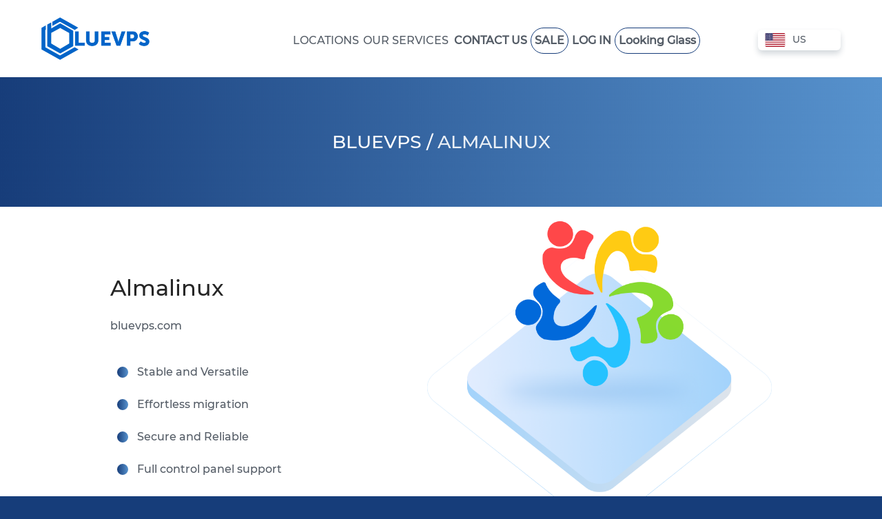

--- FILE ---
content_type: text/html; charset=UTF-8
request_url: https://bluevps.com/almalinux
body_size: 66765
content:
<!DOCTYPE html>
<html lang="en">
<head>

    <meta http-equiv="content-type" content="text/html; charset=utf-8" />
    <meta name=viewport content="width=device-width, initial-scale=1">

    <meta name="theme-color" content="#182dcc"/>

    <meta name="description" content="BlueVPS [pn] ⭐Our advantages⭐ Instant setup✅ KVM virtualization✅ VNC access✅ Convenient remote VPS accesscontrol✅ from $3.33"/>
    <link rel="canonical" href="https://bluevps.com/almalinux" />
    <link rel="apple-touch-icon" sizes="120x120" href="/assets/front/img/favicons/apple-touch-icon.png">
<link rel="icon" type="image/png" sizes="32x32" href="/assets/front/img/favicons/favicon-32x32.png">

<link rel="icon" type="image/png" sizes="16x16" href="/assets/front/img/favicons/favicon-16x16.png">

<meta name="msapplication-TileColor" content="#da532c">
<meta name="theme-color" content="#ffffff">








    <meta id="_token" name="_token" content="uW9rH4KlR5oFkZD1nE5voBzoc4XrNf2RWbybpZhO">
    <meta property="og:type" content="website" />

            <meta property="og:title" content="Almalinux | Bluevps.com"/>
        <meta property="twitter:title" content="Almalinux | Bluevps.com"/>
    
            <meta property="og:description" content="BlueVPS [pn] ⭐Our advantages⭐ Instant setup✅ KVM virtualization✅ VNC access✅ Convenient remote VPS accesscontrol✅ from $3.33"/>
        <meta property="twitter:description" content="BlueVPS [pn] ⭐Our advantages⭐ Instant setup✅ KVM virtualization✅ VNC access✅ Convenient remote VPS accesscontrol✅ from $3.33" />
            <meta property="og:url" content="https://bluevps.com/almalinux" />
    <meta property="twitter:url" content="https://bluevps.com/almalinux" />
    <meta property="og:site_name" content="BlueVPS.com" />
    <meta property="og:image" content="https://bluevps.com/front/img/main/logo_blue_small.png">
    <meta property="og:locale" content="en">
    <meta property="twitter:image" content="https://bluevps.com/front/img/main/logo_blue_small.png" />

    <!-- Critical CSS -->

    <style>
        .banner{position:relative;margin-bottom:-173px;padding-top:20px}.banner .h_title{font-weight:500;-webkit-margin-before:.83em;margin-block-start:.83em;-webkit-margin-after:.83em;margin-block-end:.83em;font-size:1.5em;display:block}.banner .banner_header{color:#545c66}.banner .banner_header h1,.banner .banner_header h2,.banner .banner_header h3,.banner .banner_header h4,.banner .banner_header h5,.banner .banner_header h6{margin:20px 0}.banner .banner_header .heading{font-weight:600}.banner .banner_body{text-align:center;font-weight:200;line-height:1.7em;color:#545c66;padding:0 80px;font-family:'Montserrat Medium';font-size:16px}.banner .banner_body ul.__feature_list{display:-webkit-box;display:-ms-flexbox;display:flex;-webkit-box-orient:vertical;-webkit-box-direction:normal;-ms-flex-direction:column;flex-direction:column;padding:20px 0}.banner .banner_body ul.__feature_list li{padding:10px}.banner .banner_body ul.__feature_list li svg{position:relative;top:2px}.banner .banner_body ul.__feature_list li span{color:#545c66;padding-left:13px}.banner .banner_body ul.__feature_list li .checkbox_banner_icon{border-radius:50%;height:16px;width:16px;background:-webkit-gradient(linear,right top,left top,from(#5792cd),to(#173d7a));background:linear-gradient(270deg,#5792cd 0,#173d7a 100%)}.banner .banner_img{position:relative;z-index:99;top:-120px}.banner .banner_img img{max-width:500px}.banner_no_container .container{max-width:100%;padding-left:20px;padding-right:20px}.banner_no_container .__img__right .container{padding-left:20px;padding-right:0}.banner_no_container .__img__right .banner{-webkit-box-pack:justify;-ms-flex-pack:justify;justify-content:space-between}.banner_substrate{min-height:auto;color:#fff}.banner_substrate.__img__right .banner{margin-bottom:0;display:-webkit-box;display:-ms-flexbox;display:flex}.banner_substrate.__img__right .banner .banner_header{-webkit-box-orient:vertical;-webkit-box-direction:normal;-ms-flex-direction:column;flex-direction:column;text-align:left;-webkit-box-align:start;-ms-flex-align:start;align-items:flex-start}.banner_substrate.__img__right .banner .banner_header .link{margin-top:10px;padding:15px 40px;border-radius:25px;background:-webkit-gradient(linear,right top,left top,from(#093867),to(#07295f));background:linear-gradient(270deg,#093867 0,#07295f 100%);-webkit-transition:all .4s;transition:all .4s;font-size:.9rem;text-transform:uppercase;font-weight:600;font-family:'Montserrat Medium'}.banner_substrate.__img__right .banner .banner_header .link:hover{background:-webkit-gradient(linear,left top,right top,from(#3854b9),to(#03a7c1));background:linear-gradient(90deg,#3854b9 0,#03a7c1 100%);color:#fff}.banner_substrate.__img__right .banner .banner_header .link:hover svg g{fill:#3f51b5}.banner_substrate.__img__right .banner .banner_header .link svg{position:relative;top:3px}.banner_substrate.__img__right .banner .banner_header .banner_body{padding:0;text-align:left}.banner_substrate.__img__right .banner .banner_img{top:inherit}.banner_substrate.__img__full_width{margin-bottom:-57px;background-repeat:no-repeat;background-size:auto;background-position:center;min-height:600px}.banner_substrate.__img__full_width .banner{margin-bottom:0}.banner_substrate.__img__full_width .container{max-width:100%}.banner_substrate.__img__full_width .container .banner .banner_img{top:0}.banner_substrate.__img__full_width .container .banner .banner_img img{width:100%}.section_banner{min-height:auto;padding-bottom:0}.section_banner.black{color:#fff}.section_banner.black .banner_header{color:#fff}.section_banner.black .banner .banner_body ul.__feature_list li span{color:#fff}@media screen and (max-width:1024px){.banner .banner_body ul.__feature_list{-ms-flex-wrap:wrap;flex-wrap:wrap}.banner .banner_body ul.__feature_list li,.banner .banner_body ul.__feature_list li:first-child{padding:5px 5px}}@media screen and (max-width:1024px){.banner .banner_body ul.__feature_list{-ms-flex-wrap:wrap;flex-wrap:wrap}.banner .banner_body ul.__feature_list li,.banner .banner_body ul.__feature_list li:first-child{padding:5px}}@media screen and (max-width:768px){.banner_substrate.__img__right .banner .banner_header{-webkit-box-align:center;-ms-flex-align:center;align-items:center}.banner{padding-left:10px !important;padding-right:10px !important}.banner .around{padding:0 20px}.banner .banner_header .heading{padding-top:20px;font-size:24px;text-align:center}.banner .banner_header .banner_body ul.__feature_list{-ms-flex-wrap:wrap;flex-wrap:wrap;-webkit-box-pack:center;-ms-flex-pack:center;justify-content:center}.banner .banner_header .banner_body ul.__feature_list li,.banner .banner_header .banner_body ul.__feature_list li:first-child{padding:5px 10px}.banner .banner_header .banner_body ul.__feature_list span{width:100%;padding-left:10px;line-height:20px}}html{background-color:#21222d}html.h_100{height:100%}body{font-family:Montserrat Medium,Arial;font-size:14px;color:#f2f2f2;font-weight:300;-webkit-font-smoothing:antialiased}body.h_100{height:100%}#app{max-width:100%;overflow-x:hidden}#app.flex{background:#21222d}strong{font-weight:600}.big_font{font-size:20px}p{margin:0}main{width:100%;max-width:100%;margin-right:10px}.__active{cursor:pointer}.strong{font-weight:700}.wrapper{z-index:1;background:#21222d}.container{max-width:1200px;margin:0 auto}.container.__full{max-width:100%;padding-left:57px;padding-right:57px}.bg_primary_darken{background-color:#161618}.bg_primary_active{background-color:#2e44e4}.w_100{width:100%}.h_100{height:100%}.__text{line-height:1.5em}.__text.__thin{font-family:Montserrat Medium,Arial}.__text.__white{color:#fff}.__color.__primary{color:#163d7a}.__color.__primary.__light{color:#272486}.__color.__primary.__dark{color:#09294f}.__color.__primary_light{color:#a6a6a6}.__hidden{display:none !important}.scroll_up{position:fixed;top:50%;right:10px;width:50px;height:50px;border:1px solid #fff;display:-webkit-box;display:-ms-flexbox;display:flex;-webkit-box-pack:center;-ms-flex-pack:center;justify-content:center;-webkit-box-align:center;-ms-flex-align:center;align-items:center;border-radius:50%;z-index:99999}.scroll_up svg{-webkit-transform:rotate(90deg);transform:rotate(90deg);fill:#fff}h1.big_header,h1.section__title,h2.big_header,h2.section__title,h3.big_header,h3.section__title,h4.big_header,h4.section__title,h5.big_header,h5.section__title,h6.big_header,h6.section__title{margin:0;font-weight:300}.big_header{padding:57px 0;display:-webkit-box;display:-ms-flexbox;display:flex;-webkit-box-align:center;-ms-flex-align:center;align-items:center;-webkit-box-pack:center;-ms-flex-pack:center;justify-content:center;font-size:32px;line-height:1.333;color:font_primary_color;font-family:Montserrat Medium,SansSerif;text-align:center}.big_header h1,.big_header h2,.big_header h3,.big_header h4,.big_header h5,.big_header h6{margin:0;font-weight:300;font-size:32px}.big_header.default{color:#fff}.big_header.left{text-align:left;-webkit-box-pack:start;-ms-flex-pack:start;justify-content:flex-start}.__right{-webkit-box-pack:end;-ms-flex-pack:end;justify-content:flex-end}.__left{-webkit-box-pack:start;-ms-flex-pack:start;justify-content:flex-start}.__center{-webkit-box-pack:end;-ms-flex-pack:end;justify-content:flex-end;text-align:center}.__between{-webkit-box-pack:justify;-ms-flex-pack:justify;justify-content:space-between}.__hint.__count{width:15px;height:15px;border-radius:15px;display:-webkit-box;display:-ms-flexbox;display:flex;-webkit-box-pack:center;-ms-flex-pack:center;justify-content:center;-webkit-box-align:center;-ms-flex-align:center;align-items:center;font-size:11px;background-color:#dadada;color:#f2f2f2;margin-left:2.5px;margin-top:-2.5px}.__hint.is_success{color:#4db739}.__hint.is_success.__count{background-color:#4db739;color:#fff}.__hint.is_danger{color:#ff3101}.link{cursor:pointer;font-size:14px;color:#21222d;text-transform:none;font-family:Montserrat Medium,SansSerif;border-bottom:1px solid #21222d}.link.white{color:#fff;border-bottom-color:#fff}.link.prymary{color:#163d7a;border-color:#163d7a}.link.prymary.light{color:#fff;border-color:#fff}.hint{display:none;color:#21222d}.__nowrap{white-space:nowrap}.no_uppercase{text-transform:none}.uppercase{text-transform:uppercase}.is_1{max-width:100%;width:100%;min-width:inherit}.in_2,.is_2{max-width:100%;width:50%}.min_is_2{min-width:50%}.is_3{width:33.33333%}.in_3,.is_3{max-width:100%}.in_3{width:66.66667%}.min_is_3{min-width:33.33333%}.is_4{width:25%}.in_4,.is_4{max-width:100%}.in_4{width:75%}.max_is_4{max-width:25%}.is_5{width:20%}.in_5,.is_5{max-width:100%}.in_5{width:80%}.is_6{width:16.66667%}.in_6,.is_6{max-width:100%}.in_6{width:83.33333%}.in_6_6{width:66.66666%}.in_6_6,.is_7{max-width:100%}.is_7{width:14.28571%}.in_7_7{width:71.42858%}.in_7_7,.is_8{max-width:100%}.is_8{width:12.5%}.in_8_8{max-width:100%;width:75%}.is_10{width:10%}.is_10,.is_11{max-width:100%}.is_11{width:9.09091%}.mw_900{max-width:900px}.btn.btn_bordered{width:215px;border:1px solid #3f51b5;border-radius:25px;font-size:20px;color:#3f51b5;font-family:Montserrat Medium;font-weight:700;letter-spacing:0;line-height:16px;text-align:center;padding:15px}.p_0{padding:0 !important}.p_1{padding:10px !important}.p_2{padding:20px !important}.pt_0{padding-top:0 !important}.pt_1{padding-top:10px !important}.pt_2{padding-top:20px !important}.pt_3{padding-top:30px !important}.pt_4{padding-top:40px !important}.pb_0{padding-bottom:0 !important}.pb_1{padding-bottom:10px !important}.pb_2{padding-bottom:20px !important}.pb_3{padding-bottom:30px !important}.pr_0{padding-right:0 !important}.pr_1{padding-right:10px !important}.pr_2{padding-right:20px !important}.pr_3{padding-right:30px !important}.pr_4{padding-right:40px !important}.pr_5{padding-right:50px !important}.pl_0{padding-left:0 !important}.pl_1{padding-left:10px !important}.pl_2{padding-left:20px !important}.pl_2_5{padding-left:25px !important}.pl_6{padding-left:60px !important}.m_0{margin:0 !important}.m_1{margin:10px !important}.mt_0{margin-top:0 !important}.mt_1{margin-top:10px !important}.mt_1_5{margin-top:15px !important}.mt_2{margin-top:20px !important}.mt_3-{margin-top:-30px !important}.mb_0{margin-bottom:0 !important}.mb_1{margin-bottom:10px !important}.mb_2{margin-bottom:20px !important}.mb_3{margin-bottom:30px !important}.mb_4{margin-bottom:40px !important}.mr_0{margin-right:0 !important}.mr_1{margin-right:10px !important}.mr_1-{margin-right:-10px !important}.mr_2{margin-right:20px !important}.mr_3{margin-right:30px !important}.ml_0{margin-left:0 !important}.ml_1{margin-left:10px !important}.ml_1-{margin-left:-10px !important}.ml_2{margin-left:20px !important}.ml_3{margin-left:30px !important}.ml_4{margin-left:40px !important}body,html{-ms-text-size-adjust:100%;-webkit-text-size-adjust:100%;margin:0;padding:0}*{-webkit-box-sizing:border-box;box-sizing:border-box;-webkit-tap-highlight-color:transparent}dir,menu,ul{margin:0;padding:0}dir,li,menu,ul{list-style:none}a{color:#3490dc}a,a:hover,a:visited{text-decoration:none}a:hover,a:visited{color:#3f51b5}img{vertical-align:middle;border:0}button,input,optgroup,select,textarea{color:inherit;font:inherit;margin:0;outline:0}input::-moz-focus-inner{border:0;padding:0}section{position:relative;padding:57px 0}nav.header_menu{background-color:transparent}nav.header_menu.primary.light{background:#272486}nav.header_menu.primary{background:#163d7a}nav.header_menu.white{background:#fff;position:fixed;z-index:9}nav.header_menu.white .menu-item a{color:#545c66}nav.header_menu.white .menu-item a:hover{color:#1865c1}@-webkit-keyframes moveltr{0{top:10px;opacity:0}to{top:10px;opacity:1}}@keyframes moveltr{0{top:10px;opacity:0}to{top:10px;opacity:1}}.lang_container{position:relative;top:7px;left:-60px}.lang_curr_menu{position:absolute;right:-140px;width:120px;top:10px;border-radius:6px;border-top:0;-webkit-box-shadow:0 5px 8px 0 rgba(34,60,80,.2);box-shadow:0 5px 8px 0 rgba(34,60,80,.2);display:-webkit-box;display:-ms-flexbox;display:flex;z-index:99;background:#fff;-webkit-transform:translateY(-5px);transform:translateY(-5px);-webkit-transition-duration:86ms;transition-duration:86ms;-webkit-transition-property:opacity,-webkit-transform;transition-property:opacity,-webkit-transform;transition-property:opacity,transform;transition-property:opacity,transform,-webkit-transform;cursor:pointer}.lang_curr_menu li{display:none;padding:5px 10px}.lang_curr_menu li .lang{opacity:0;width:0}.lang_curr_menu.opened{right:-260px;width:240px}.lang_curr_menu.opened .lang_item{display:block}.lang_curr_menu.opened .lang_item:hover{background:#f5f5f5}.lang_curr_menu.opened li{height:30px}.lang_curr_menu.opened li .lang{opacity:1}.lang_curr_menu.opened .current_lang_item .current>svg{-webkit-animation:mymove 1s;animation:mymove 1s;-webkit-transform:rotate(180deg);transform:rotate(180deg)}.lang_curr_menu.opened .current_lang_item .current .country{display:-webkit-box;display:-ms-flexbox;display:flex}.lang_curr_menu.opened .current_lang_item .country_short{display:none}.lang_curr_menu .flag{position:relative;width:30px;height:20px;display:inline-block}.lang_curr_menu .current_lang_item{display:block;-webkit-box-ordinal-group:0;-ms-flex-order:-1;order:-1}.lang_curr_menu .current_lang_item .current{color:#545c66;font-size:14px;font-weight:500;letter-spacing:0;line-height:18px;position:relative}.lang_curr_menu .current_lang_item .current .lang{font-style:italic;color:#6c66668f}.lang_curr_menu .current_lang_item .current .country{display:none}.lang_curr_menu .current_lang_item .current>svg{display:none;position:absolute;right:0}.lang_item{height:0}.lang_item a{color:#545c66;font-size:14px;font-weight:500;letter-spacing:0;line-height:18px}.lang_item a .lang{font-style:italic;color:#6c66668f}.lang_item a .country_short{font-weight:600;display:none}@-webkit-keyframes mymove{0{-webkit-transform:rotate(0);transform:rotate(0)}to{-webkit-transform:rotate(180deg);transform:rotate(180deg)}}@keyframes mymove{0{-webkit-transform:rotate(0);transform:rotate(0)}to{-webkit-transform:rotate(180deg);transform:rotate(180deg)}}@-webkit-keyframes openblock{0{height:0}to{height:30px}}@keyframes openblock{0{height:0}to{height:30px}}@media screen and (max-width:1023px){.menu{border-top:3px solid #fff;margin:0;width:100%;-webkit-box-pack:center;-ms-flex-pack:center;justify-content:center;-webkit-box-align:start;-ms-flex-align:start;align-items:flex-start;position:absolute;top:100%;left:0;z-index:7;opacity:0;-webkit-box-orient:vertical;-webkit-box-direction:normal;-ms-flex-direction:column;flex-direction:column;background-color:#161618;max-height:0;overflow:hidden}.menu,.menu.open{-webkit-transition:all .3s ease-in;transition:all .3s ease-in}.menu.open{max-height:700px;opacity:1;position:fixed;top:auto}.menu-item{width:100%;padding:10px 20px}.menu-item,.menu-item+.menu-item{margin-left:0}.menu-item+.menu-item.bordered{max-width:160px;margin-left:15px;padding:15px;text-align:center;white-space:nowrap}.menu-item a{color:#d92ed0 !important}.menu-sub{opacity:1;overflow:hidden;position:relative;top:auto;left:0;max-height:0;background:0 0 !important}.menu-sub a:last-child{padding-bottom:0}.menu .lang_curr_menu{width:100%;display:-webkit-box;display:-ms-flexbox;display:flex;position:relative;left:0;padding:20px 0}.menu .lang_curr_menu .current_lang_item .current>svg{display:block}.menu .lang_curr_menu.flex.row{-webkit-box-orient:vertical;-webkit-box-direction:normal;-ms-flex-direction:column;flex-direction:column}.menu .lang_curr_menu li{width:100%;padding:10px 20px;margin-left:0}.menu .lang_curr_menu li .dropdown_menu{-webkit-box-pack:justify;-ms-flex-pack:justify;justify-content:space-between;-webkit-box-align:center;-ms-flex-align:center;align-items:center}.menu .lang_curr_menu li .dropdown_menu,.menu .lang_curr_menu li .sub_menu{display:-webkit-box;display:-ms-flexbox;display:flex}.menu .lang_curr_menu li .sub_menu .text,.menu .lang_curr_menu li .sub_menu:before{display:none}.menu .lang_curr_menu li:first-child{margin-left:0}.menu .lang_curr_menu li .title .hint{display:inherit;font-size:17px;font-family:Proxima Nova Bold,Arial;color:#f2f2f2;margin-right:10px;text-transform:uppercase}.menu .lang_curr_menu li .title .text,.menu .lang_curr_menu li .title:after{display:none}.contact_menu .help-block.mobile_block{height:auto !important}.contact_menu .help-block.mobile_block .nav_item.has_icon{width:25vw;height:100px;display:-webkit-box;display:-ms-flexbox;display:flex;-webkit-box-pack:center;-ms-flex-pack:center;justify-content:center;-webkit-box-align:center;-ms-flex-align:center;align-items:center}.header_menu .around{-webkit-box-pack:justify;-ms-flex-pack:justify;justify-content:space-between}}.header_menu .services_menu li>a,.header_menu .services_menu li>span{font-family:Proxima Nova Medium}.header_menu .services_menu_button{background-color:#262626;border:1px solid #5a5a5a;width:48px;height:48px;-webkit-box-pack:center;-ms-flex-pack:center;justify-content:center;right:0;margin-right:5px;-webkit-box-shadow:1px 0 0 0 rgba(38,38,38,.004),inset 0 -1px 0 0 rgba(0,204,255,.92);box-shadow:1px 0 0 0 rgba(38,38,38,.004),inset 0 -1px 0 0 rgba(0,204,255,.92);padding-top:12px}.header_menu .services_menu_button:after{border:1px solid rgba(30,56,255,.7);content:" ";-webkit-box-shadow:0 0 11px 0 #1e38ff;box-shadow:0 0 11px 0 #1e38ff}.header_menu .services_menu_button i{width:40%;height:3px;pointer-events:none;background-color:#fff}
    </style>


    <!-- Global site tag (gtag.js) - Google Analytics -->
    <script async src="https://www.googletagmanager.com/gtag/js?id=UA-127631284-1"></script>
    <script>
        window.dataLayer = window.dataLayer || [];
        function gtag(){dataLayer.push(arguments);}
        gtag('js', new Date());

        gtag('config', 'UA-127631284-1');
    </script>

    <!-- Google Tag Manager -->
    <script>(function(w,d,s,l,i){w[l]=w[l]||[];w[l].push({'gtm.start':
                new Date().getTime(),event:'gtm.js'});var f=d.getElementsByTagName(s)[0],
            j=d.createElement(s),dl=l!='dataLayer'?'&l='+l:'';j.async=true;j.src=
            'https://www.googletagmanager.com/gtm.js?id='+i+dl;f.parentNode.insertBefore(j,f);
        })(window,document,'script','dataLayer','GTM-PPVC7FP');</script>
    <!-- End Google Tag Manager -->

    
    <link href="/css/style.css?id=6aaf8ef455e7f15b4bff14425ff29702" rel="stylesheet">

    <title>Almalinux | Bluevps.com</title>
    <!-- Meta Pixel Code -->
    <script>
        !function(f,b,e,v,n,t,s)
        {if(f.fbq)return;n=f.fbq=function(){n.callMethod?
            n.callMethod.apply(n,arguments):n.queue.push(arguments)};
            if(!f._fbq)f._fbq=n;n.push=n;n.loaded=!0;n.version='2.0';
            n.queue=[];t=b.createElement(e);t.async=!0;
            t.src=v;s=b.getElementsByTagName(e)[0];
            s.parentNode.insertBefore(t,s)}(window, document,'script',
            'https://connect.facebook.net/en_US/fbevents.js');
        fbq('init', '1208854849681049');
        fbq('track', 'PageView');
    </script>
    <noscript><img height="1" width="1" style="display:none"
                   src="https://www.facebook.com/tr?id=1208854849681049&ev=PageView&noscript=1"
        /></noscript>
    <!-- End Meta Pixel Code -->

                                                                                                                                                                
    <script type="application/ld+json">
    {
      "@context": "https://schema.org",
      "@type": "WebSite",
      "url": "https://bluevps.com/",
      "potentialAction": {
        "@type": "SearchAction",
        "target": {
          "@type": "EntryPoint",
          "urlTemplate": "https://query.bluevps.com/search?q={search_term_string}"
        },
        "query-input": "required name=search_term_string"
      }
    }
    </script>
</head>
<body>
<!-- Google Tag Manager (noscript) -->
<noscript><iframe src="https://www.googletagmanager.com/ns.html?id=GTM-PPVC7FP"
                  height="0" width="0" style="display:none;visibility:hidden"></iframe></noscript>
<!-- End Google Tag Manager (noscript) -->
<div id="app" class="flex column " >
            <header class="relative">
                                                        <nav id="header_menu" class="header_menu flex
 white
">
    <div class="w_100 flex centered between container pr_2 pl_2">
        <a class="logo_img" href="https://bluevps.com/" title="">            <span class="logo_text">
                <img src="/front/img/main/logo_blue.webp" width="157" height="40" alt="logo"/>
            </span>
        </a>        <span class="services_menu_button" @click="servicesMenu"><i></i><i></i><i></i></span>
                    <nav class="menu" ref="servicesMenu">
                
                    <div class="menu-item full_width_menu   ">

                                                    <div class="menu-item--sub">
                                Locations
                                <span class="submenu_angle">
                                    <svg xmlns="http://www.w3.org/2000/svg" xmlns:xlink="http://www.w3.org/1999/xlink" version="1.1" width="16" height="16" viewBox="0 0 256 256" xml:space="preserve"><desc>Created with Fabric.js 1.7.22</desc><defs></defs><g transform="translate(128 128) scale(0.72 0.72)"><g transform="translate(-175.05 -175.05000000000004) scale(3.89 3.89)" style="stroke: none; stroke-width: 0; stroke-dasharray: none; stroke-linecap: butt; stroke-linejoin: miter; stroke-miterlimit: 10; fill: none; fill-rule: nonzero; opacity: 1;"><path d="M 90 24.25 c 0 -0.896 -0.342 -1.792 -1.025 -2.475 c -1.366 -1.367 -3.583 -1.367 -4.949 0 L 45 60.8 L 5.975 21.775 c -1.367 -1.367 -3.583 -1.367 -4.95 0 c -1.366 1.367 -1.366 3.583 0 4.95 l 41.5 41.5 c 1.366 1.367 3.583 1.367 4.949 0 l 41.5 -41.5 C 89.658 26.042 90 25.146 90 24.25 z" transform=" matrix(1 0 0 1 0 0) " stroke-linecap="round" style="stroke: none; stroke-width: 1; stroke-dasharray: none; stroke-linecap: butt; stroke-linejoin: miter; stroke-miterlimit: 10; fill: rgb(0, 0, 0); fill-rule: nonzero; opacity: 1;"></path></g></g></svg>
                                </span>
                            </div>

                                                            <div class="menu-sub">
                                    <div class="flex">
                                        
                                                                                            <a href="https://bluevps.com/vps-netherlands" title="VPS Netherlands">
                                                                                                            <svg version="1.1" id="Layer_1" xmlns="http://www.w3.org/2000/svg" xmlns:xlink="http://www.w3.org/1999/xlink" x="0px" y="0px" viewBox="80 105 300 300" width="30" height="20" xml:space="preserve"><path d="M512,200.093H0V97.104c0-4.875,3.953-8.828,8.828-8.828h494.345c4.875,0,8.828,3.953,8.828,8.828 L512,200.093L512,200.093z" style="fill: rgb(255, 75, 85);"></path> <path d="M503.172,423.725H8.828c-4.875,0-8.828-3.953-8.828-8.828V311.909h512v102.988 C512,419.773,508.047,423.725,503.172,423.725z" style="fill: rgb(65, 71, 155);"></path>     <rect y="200.091" width="512" style="fill: rgb(245, 245, 245);" height="111"></rect></svg>
                                                                                                        VPS Netherlands
                                                </a>
                                                                                    
                                                                                            <a href="https://bluevps.com/vps-england" title="VPS England">
                                                                                                            <svg xmlns="https://www.w3.org/2000/svg" xmlns:xlink="https://www.w3.org/1999/xlink" version="1.1" id="Layer_1" x="0px" y="0px" width="30" height="20" viewBox="0 0 55.2 35.4" style="enable-background:new 0 0 55.2 38.4" xml:space="preserve"> <g> <path class="st0" fill="#FEFEFE" d="M2.87,38.4h49.46c1.59-0.09,2.87-1.42,2.87-3.03V3.03c0-1.66-1.35-3.02-3.01-3.03H3.01 C1.35,0.01,0,1.37,0,3.03v32.33C0,36.98,1.28,38.31,2.87,38.4L2.87,38.4z"/> <polygon class="st1" fill="#C8102E" points="23.74,23.03 23.74,38.4 31.42,38.4 31.42,23.03 55.2,23.03 55.2,15.35 31.42,15.35 31.42,0 23.74,0 23.74,15.35 0,15.35 0,23.03 23.74,23.03"/> <path class="st2" fill="#012169" d="M33.98,12.43V0h18.23c1.26,0.02,2.34,0.81,2.78,1.92L33.98,12.43L33.98,12.43z"/> <path class="st2" fill="#012169" d="M33.98,25.97V38.4h18.35c1.21-0.07,2.23-0.85,2.66-1.92L33.98,25.97L33.98,25.97z"/> <path class="st2" fill="#012169" d="M21.18,25.97V38.4H2.87c-1.21-0.07-2.24-0.85-2.66-1.94L21.18,25.97L21.18,25.97z"/> <path class="st2" fill="#012169" d="M21.18,12.43V0H2.99C1.73,0.02,0.64,0.82,0.21,1.94L21.18,12.43L21.18,12.43z"/> <polygon class="st2" fill="#012169" points="0,12.8 7.65,12.8 0,8.97 0,12.8"/> <polygon class="st2" fill="#012169" points="55.2,12.8 47.51,12.8 55.2,8.95 55.2,12.8"/> <polygon class="st2" fill="#012169" points="55.2,25.6 47.51,25.6 55.2,29.45 55.2,25.6"/> <polygon class="st2" fill="#012169" points="0,25.6 7.65,25.6 0,29.43 0,25.6"/> <polygon class="st1" fill="#C8102E" points="55.2,3.25 36.15,12.8 40.41,12.8 55.2,5.4 55.2,3.25"/> <polygon class="st1" fill="#C8102E" points="19.01,25.6 14.75,25.6 0,32.98 0,35.13 19.05,25.6 19.01,25.6"/> <polygon class="st1" fill="#C8102E" points="10.52,12.81 14.78,12.81 0,5.41 0,7.55 10.52,12.81"/> <polygon class="st1" fill="#C8102E" points="44.63,25.59 40.37,25.59 55.2,33.02 55.2,30.88 44.63,25.59"/> </g></svg>
                                                                                                        VPS England
                                                </a>
                                                                                    
                                                                                            <a href="https://bluevps.com/vps-sweden" title="VPS Sweden">
                                                                                                            <svg version="1.1" id="Capa_1" xmlns="http://www.w3.org/2000/svg" xmlns:xlink="http://www.w3.org/1999/xlink" x="0px" y="0px" viewBox="65 105 300 300" style="enable-background:new 0 0 512 512;" width="30" height="20" xml:space="preserve"> <rect y="85.333" style="fill:#0052B4;" width="512" height="341.337"></rect> <polygon style="fill:#FFDA44;" points="192,85.33 128,85.33 128,223.996 0,223.996 0,287.996 128,287.996 128,426.662 192,426.662 192,287.996 512,287.996 512,223.996 192,223.996 "></polygon> </svg>
                                                                                                        VPS Sweden
                                                </a>
                                                                                    
                                                                                            <a href="https://bluevps.com/vps-hong-kong" title="VPS Hong Kong">
                                                                                                            <svg version="1.1" id="Layer_1" xmlns="http://www.w3.org/2000/svg" xmlns:xlink="http://www.w3.org/1999/xlink" x="0px" y="0px" viewBox="100 110 300 300" style="enable-background:new 0 0 512.001 512.001;" width="30" height="20" xml:space="preserve"> <path style="fill:#ff363b;" d="M503.172,423.725H8.828c-4.875,0-8.828-3.953-8.828-8.828V97.104c0-4.875,3.953-8.828,8.828-8.828 h494.345c4.875,0,8.828,3.953,8.828,8.828v317.793C512,419.773,508.047,423.725,503.172,423.725z"></path> <g> <path style="fill:#F5F5F5;" d="M224.477,268.923c-11.128,0.115-23.624-3.449-34.573-15.518c-0.755-0.832-0.649-2.143,0.209-2.87 l0.003-0.003c0.832-0.705,2.062-0.596,2.797,0.211c16.69,18.327,37.376,15.118,49.735,10.69c-4.566,0.203-10.303-0.14-13.993-2.565 c-15.415-10.133-8.433-20.913-18.671-33.944c-10.173-12.948-19.327-12.631-33.741-10.446c-14.27,2.162-18.816-8.305-20.231-14.114 c-0.253-1.041-1.705-1.106-2.077-0.103c-17.786,48.054,35.694,107.514,90.601,64.761 C239.118,267.017,232.14,268.845,224.477,268.923z M184.41,252.616c-0.312,0.858-1.537,0.824-1.802-0.05l-2.048-6.749l-7.049-0.247 c-0.913-0.032-1.259-1.207-0.51-1.729l5.786-4.033l-1.943-6.781c-0.252-0.877,0.759-1.57,1.487-1.02l5.624,4.256l5.848-3.944 c0.757-0.511,1.729,0.236,1.429,1.099l-2.31,6.664l5.558,4.343c0.719,0.563,0.309,1.717-0.604,1.699l-7.052-0.138L184.41,252.616z"></path> <path style="fill:#F5F5F5;" d="M263.869,236.996c8.836-6.765,20.972-11.407,36.972-8.317c1.103,0.213,1.805,1.325,1.555,2.421 l-0.001,0.004c-0.243,1.064-1.293,1.714-2.365,1.508c-24.346-4.657-38.976,10.317-46.209,21.272 c3.532-2.901,8.329-6.067,12.736-6.338c18.412-1.137,19.289,11.678,35.298,15.965c15.905,4.259,23.04-1.483,33.266-11.876 c10.122-10.289,20.038-4.639,24.653-0.839c0.826,0.681,2.027-0.137,1.723-1.163c-14.586-49.12-93.042-64.627-111.339,2.513 C253.295,247.303,257.784,241.655,263.869,236.996z M305.711,226.017c-0.265-0.874,0.736-1.582,1.472-1.042l5.686,4.172l5.789-4.03 c0.749-0.522,1.731,0.211,1.446,1.078l-2.211,6.698l5.621,4.26c0.728,0.552,0.334,1.713-0.578,1.708l-7.053-0.033l-2.314,6.663 c-0.3,0.863-1.525,0.847-1.803-0.022l-2.148-6.718l-7.052-0.142c-0.913-0.019-1.277-1.188-0.535-1.721l5.726-4.119L305.711,226.017 z"></path> <path style="fill:#F5F5F5;" d="M234.399,241.627c-4.34-10.248-5.8-23.159,1.195-37.877c0.482-1.015,1.735-1.416,2.733-0.899 l0.004,0.002c0.969,0.501,1.335,1.681,0.87,2.667c-10.599,22.408,0.241,40.318,9.038,50.061c-1.926-4.146-3.79-9.581-2.952-13.917 c3.505-18.111,16.131-15.756,24.286-30.184c8.103-14.335,4.327-22.679-3.178-35.178c-7.43-12.374,0.521-20.561,5.355-24.079 c0.865-0.63,0.374-1.997-0.695-1.959c-51.207,1.837-85.845,73.92-25.416,108.428C241.734,254.442,237.388,248.684,234.399,241.627z M234.234,198.369c-0.913,0.038-1.347-1.108-0.64-1.685l5.462-4.462l-2.454-6.613c-0.318-0.856,0.638-1.624,1.405-1.13l5.932,3.816 l5.53-4.377c0.716-0.567,1.741,0.104,1.508,0.988l-1.796,6.82l5.871,3.907c0.76,0.506,0.439,1.688-0.472,1.74l-7.042,0.399 l-1.901,6.792c-0.246,0.879-1.47,0.939-1.801,0.088l-2.556-6.573L234.234,198.369z"></path> <path style="fill:#F5F5F5;" d="M274.297,264.88c9.198,6.264,17.418,16.328,19.508,32.489c0.145,1.115-0.692,2.13-1.811,2.237 h-0.006c-1.086,0.104-2.033-0.69-2.175-1.771c-3.225-24.577-22.037-33.763-34.71-37.19c3.863,2.442,8.375,6.002,10.018,10.101 c6.862,17.123-5.028,21.982-4.071,38.527c0.951,16.438,8.646,21.408,21.724,27.852c12.947,6.379,10.698,17.566,8.538,23.143 c-0.386,0.999,0.767,1.881,1.645,1.27c42.052-29.276,32.134-108.631-37.355-104.915C261.193,258.08,267.964,260.567,274.297,264.88 z M297.864,301.156c0.747-0.526,1.732,0.202,1.451,1.07l-2.175,6.709l5.644,4.231c0.73,0.547,0.344,1.71-0.569,1.711l-7.053,0.004 l-2.279,6.675c-0.295,0.864-1.521,0.855-1.803-0.013l-2.184-6.707l-7.052-0.105c-0.914-0.013-1.283-1.182-0.545-1.719l5.704-4.15 l-2.08-6.74c-0.269-0.873,0.727-1.586,1.466-1.049l5.709,4.142L297.864,301.156z"></path> <path style="fill:#F5F5F5;" d="M251.292,284.823c-3.168,10.668-10.254,21.56-25.013,28.469c-1.018,0.477-2.239-0.011-2.681-1.044 l-0.002-0.004c-0.429-1.003,0.039-2.146,1.025-2.611c22.43-10.551,25.457-31.265,24.865-44.38 c-1.151,4.424-3.169,9.804-6.573,12.617c-14.223,11.747-22.47,1.899-37.939,7.846c-15.37,5.908-17.763,14.75-19.922,29.169 c-2.136,14.274-13.479,15.535-19.447,15.176c-1.068-0.064-1.559,1.303-0.71,1.954c40.684,31.15,113.258-2.444,88.574-67.507 C253.783,270.27,253.474,277.476,251.292,284.823z M223.906,318.309c0.728,0.552,0.335,1.711-0.578,1.708l-7.052-0.031 l-2.312,6.664c-0.299,0.863-1.525,0.847-1.803-0.022l-2.151-6.718l-7.052-0.14c-0.913-0.018-1.278-1.188-0.536-1.721l5.724-4.121 l-2.046-6.75c-0.265-0.874,0.735-1.582,1.471-1.042l5.688,4.17l5.788-4.032c0.749-0.522,1.731,0.211,1.446,1.078l-2.208,6.698 L223.906,318.309z"></path> </g> </svg>
                                                                                                        VPS Hong Kong
                                                </a>
                                                                                    
                                                                                            <a href="https://bluevps.com/vps-cyprus" title="VPS Cyprus">
                                                                                                            <svg version="1.1" id="Capa_1" xmlns="http://www.w3.org/2000/svg" xmlns:xlink="http://www.w3.org/1999/xlink" x="0px" y="0px" viewBox="65 105 300 300" width="30" height="20" style="enable-background:new 0 0 500 500;" xml:space="preserve"> <path style="fill:#FFFFFF;" d="M510,369.6c0,27.2-21.6,48.8-48,70.8H48c-26.4,0-48-21.6-48-48.8V126.4c0-27.2,21.6-48.8,48-48.8h410 c26.4,0,48,21.6,48,48.8V369.6z"></path> <g> </g> <path style="fill:#2F4712;" d="M261.6,376.8L261.6,376.8L261.6,376.8c-0.8-0.8-0.8-0.8-1.6-1.6c-0.8-0.8-1.6-2.4-3.2-4 c-1.6-2.4-4-4.8-4-4.8l-0.8-0.8l-0.8,0.8c0,0.8-1.6,2.4-4,4.8c-0.8,1.6-2.4,2.4-3.2,4c-0.8,0.8-0.8,0.8-0.8,0.8l0,0l0,0l0,0h-1.6 l0.8-0.8h0.8l0,0c0,0,0-0.8-0.8-0.8c-0.8-0.8-1.6-1.6-1.6-1.6c-1.6-0.8-2.4-2.4-2.4-2.4l0,0l8.8-6.4l-4-1.6l1.6-2.4l6.4,3.2l6.4-3.2 l1.6,2.4l-4,1.6l8.8,6.4l0,0c0,0-1.6,0.8-2.4,2.4c-0.8,0.8-1.6,1.6-1.6,1.6C262.4,376,262.4,376,261.6,376.8 C262.4,376,262.4,376.8,261.6,376.8L261.6,376.8h1.6H261.6L261.6,376.8L261.6,376.8z M278.4,366.4c-7.2,0-12-3.2-12-3.2 c6.4-3.2,11.2-4,15.2-4l0,0c4,0,5.6,0.8,7.2,2.4c1.6,0.8,1.6,1.6,1.6,1.6l0,0C287.2,365.6,283.2,366.4,278.4,366.4L278.4,366.4z M228,366.4c-4,0-8.8-0.8-12.8-3.2l0,0l0,0c0,0,0.8-0.8,1.6-1.6c1.6-0.8,3.2-1.6,7.2-2.4l0,0c4,0,9.6,1.6,15.2,4 C239.2,363.2,234.4,366.4,228,366.4L228,366.4L228,366.4z M297.6,362.4c-0.8,0-1.6,0-1.6-0.8s0-0.8,0-1.6c0.8-1.6,1.6-2.4,3.2-2.4 l0,0l0,0h0.8l0,0c0,0,0,1.6,0,2.4s-0.8,1.6-0.8,1.6C298.4,362.4,298.4,362.4,297.6,362.4L297.6,362.4z M208.8,362.4 c-0.8,0-1.6,0-2.4-0.8c-0.8-0.8-0.8-0.8-0.8-1.6c0-1.6,0-2.4,0-2.4h0.8l0,0c1.6,0,3.2,1.6,3.2,2.4s0,1.6,0,1.6 C210.4,361.6,209.6,362.4,208.8,362.4L208.8,362.4z M264,358.4c7.2-13.6,15.2-15.2,17.6-15.2c0.8,0,1.6,0,1.6,0l0,0 c0,0,0.8,3.2-1.6,6.4C280,352.8,275.2,356.8,264,358.4L264,358.4L264,358.4z M242.4,358.4c-11.2-1.6-16-5.6-17.6-8.8 c-2.4-3.2-1.6-6.4-1.6-6.4l0,0l0,0c0,0,0.8,0,1.6,0C227.2,343.2,235.2,344.8,242.4,358.4L242.4,358.4L242.4,358.4L242.4,358.4z M287.2,356c-2.4,0-4.8,0-7.2-0.8l0,0l0,0c5.6-5.6,11.2-7.2,15.2-7.2h0.8c3.2,0,4.8,0.8,4.8,0.8s0,0.8,0,1.6c0,0.8-0.8,1.6-2.4,2.4 C295.2,355.2,292,356,287.2,356L287.2,356L287.2,356z M219.2,356c-4.8,0-8-0.8-10.4-2.4c-1.6-0.8-2.4-1.6-2.4-2.4s0-0.8,0-1.6 c0,0,2.4-0.8,4.8-0.8h0.8c4,0,9.6,0.8,15.2,7.2l0,0l0,0C224,356,221.6,356,219.2,356L219.2,356z M309.6,355.2 c-2.4,0-4.8-0.8-5.6-1.6c-0.8,0-0.8-0.8-0.8-1.6c0-0.8,0.8-0.8,1.6-1.6c2.4-1.6,5.6-2.4,10.4-2.4h0.8h0.8c5.6,0,9.6,1.6,9.6,1.6l0,0 l0,0C321.6,353.6,315.2,355.2,309.6,355.2L309.6,355.2L309.6,355.2z M196,355.2c-4.8,0-12-1.6-16-5.6l0,0l0,0c0,0,4.8-0.8,9.6-1.6 h0.8c4.8,0,8,0.8,10.4,2.4c0.8,0.8,1.6,1.6,1.6,1.6c0,0.8,0,0.8-0.8,1.6C201.6,355.2,199.2,355.2,196,355.2L196,355.2L196,355.2z M326.4,347.2c-0.8,0-0.8,0-0.8-0.8s0-0.8,0-1.6c0-0.8,0.8-1.6,0.8-1.6s0.8-0.8,1.6-0.8h0.8c0,0,0,1.6,0,2.4s0,1.6-0.8,1.6 C327.2,347.2,326.4,347.2,326.4,347.2L326.4,347.2z M180,347.2c-0.8,0-0.8,0-1.6-0.8c0,0-0.8-0.8-0.8-1.6c0-0.8,0-2.4,0-2.4l0,0h0.8 l0,0c0.8,0,1.6,0.8,1.6,0.8c0.8,0.8,0.8,0.8,0.8,1.6c0,0.8,0,1.6,0,1.6C180.8,346.4,180.8,347.2,180,347.2L180,347.2z M288.8,346.4 c-0.8,0-1.6,0-1.6-0.8s0-0.8,0-1.6c0.8-1.6,1.6-2.4,3.2-2.4l0,0l0,0h0.8l0,0c0,0,0,1.6,0,2.4s-0.8,1.6-0.8,1.6 S289.6,346.4,288.8,346.4L288.8,346.4z M217.6,346.4c-0.8,0-1.6,0-2.4-0.8c-0.8-0.8-0.8-0.8-0.8-1.6c0-1.6,0-2.4,0-2.4h0.8l0,0 c1.6,0,3.2,1.6,3.2,2.4s0,1.6,0,1.6C219.2,345.6,218.4,346.4,217.6,346.4L217.6,346.4z M199.2,345.6c-10.4,0-15.2-3.2-17.6-5.6 c-1.6-1.6-2.4-2.4-2.4-3.2c0-0.8-0.8-1.6-0.8-1.6l0,0c0,0,0.8,0,2.4,0l0,0C184,334.4,191.2,336,199.2,345.6L199.2,345.6L199.2,345.6 z M307.2,345.6c8-9.6,14.4-11.2,17.6-11.2l0,0l0,0c1.6,0,2.4,0,2.4,0l0,0c0,0,0,0.8-0.8,1.6c-0.8,0.8-1.6,2.4-2.4,3.2 C322.4,342.4,316.8,344.8,307.2,345.6L307.2,345.6L307.2,345.6z M210.4,344.8c-8-1.6-12.8-4.8-15.2-7.2c-2.4-3.2-3.2-5.6-3.2-5.6 s0.8,0,2.4,0l0,0l0,0C199.2,331.2,206.4,332.8,210.4,344.8L210.4,344.8L210.4,344.8z M296,344.8c4-11.2,11.2-13.6,15.2-13.6l0,0l0,0 c1.6,0,2.4,0,2.4,0l0,0c0,0-0.8,2.4-3.2,5.6C308.8,340,304,343.2,296,344.8L296,344.8z M337.6,340.8c-4.8,0-8-0.8-8-0.8l0,0l0,0 c0,0,3.2-4.8,10.4-6.4c1.6,0,4-0.8,5.6-0.8c0,0,0,0,0.8,0c4,0,6.4,0.8,6.4,0.8l0,0c0,0,0,0,0,0.8c0,0,0,0.8-0.8,1.6 c-0.8,0.8-2.4,2.4-7.2,4C342.4,340,340,340.8,337.6,340.8L337.6,340.8z M168.8,340.8c-2.4,0-5.6,0-8-0.8c-4-0.8-6.4-2.4-7.2-4 c-0.8-0.8-0.8-1.6-0.8-1.6v-0.8l0,0c0,0,3.2-0.8,6.4-0.8c0,0,0,0,0.8,0c1.6,0,4,0,5.6,0.8c6.4,1.6,10.4,6.4,10.4,6.4l0,0l0,0 C176.8,340,173.6,340.8,168.8,340.8L168.8,340.8z M318.4,333.6c-0.8,0-1.6,0-1.6-0.8s0-0.8,0-1.6c0.8-1.6,1.6-2.4,3.2-2.4l0,0l0,0 h0.8l0,0c0,0,0,1.6,0,2.4s-0.8,1.6-0.8,1.6C320,333.6,319.2,333.6,318.4,333.6L318.4,333.6z M187.2,333.6c-0.8,0-1.6,0-2.4-0.8 c-0.8-0.8-0.8-0.8-0.8-1.6c0-1.6,0-2.4,0-2.4h0.8l0,0c1.6,0,3.2,1.6,3.2,2.4s0,1.6,0,1.6C188.8,333.6,188,333.6,187.2,333.6 L187.2,333.6z M173.6,332c0,0-4-0.8-8-3.2c-3.2-2.4-8-6.4-8.8-12l0,0l0,0c0,0,0,0,0.8,0l0,0c0.8,0,3.2,0,5.6,2.4 C167.2,321.6,170.4,325.6,173.6,332L173.6,332z M332.8,332c2.4-6.4,5.6-10.4,8.8-12.8c2.4-1.6,4-2.4,5.6-2.4l0,0l0,0 c0.8,0,0.8,0,0.8,0l0,0c-0.8,5.6-4.8,9.6-8.8,12C336.8,331.2,332.8,332,332.8,332L332.8,332z M182.4,331.2c0,0-2.4-0.8-6.4-4 c-3.2-2.4-7.2-7.2-10.4-15.2c0,0,0.8,0,1.6-0.8l0,0l0,0c1.6,0,4,0.8,6.4,3.2C177.6,319.2,180,324,182.4,331.2L182.4,331.2 L182.4,331.2L182.4,331.2z M324,331.2c2.4-7.2,4.8-12.8,8-16c2.4-2.4,4.8-3.2,6.4-3.2l0,0l0,0c0.8,0,1.6,0.8,1.6,0.8 c-3.2,7.2-7.2,12-10.4,15.2C326.4,330.4,324,331.2,324,331.2L324,331.2L324,331.2L324,331.2z M347.2,331.2c-0.8,0-1.6,0-2.4-0.8 s0-1.6,0-1.6c0.8-1.6,2.4-2.4,4.8-2.4l0,0c0.8,0,0.8,0,1.6,0l0,0c0,0,0,0.8,0,2.4C352,328.8,350.4,331.2,347.2,331.2L347.2,331.2z M158.4,331.2c-3.2,0-4-1.6-4.8-2.4s0-2.4,0-2.4l0,0c0.8,0,0.8,0,1.6,0l0,0c2.4,0,4,1.6,4.8,2.4c0,0,0.8,0.8,0,1.6 C160.8,330.4,160,331.2,158.4,331.2L158.4,331.2z M354.4,322.4c-1.6,0-3.2,0-3.2,0l0,0c0,0,0-2.4,2.4-4.8c1.6-2.4,5.6-4.8,14.4-4.8 l0,0l0,0c0,0,0,1.6-0.8,4c-0.8,1.6-2.4,4-4.8,4.8C358.4,322.4,356,322.4,354.4,322.4L354.4,322.4z M152,322.4c-1.6,0-4,0-7.2-0.8 c-2.4-0.8-4-3.2-4.8-4.8c-0.8-2.4-0.8-4-0.8-4l0,0c8.8,0,12.8,2.4,14.4,4.8c1.6,2.4,2.4,4,2.4,4.8l0,0 C155.2,322.4,153.6,322.4,152,322.4L152,322.4z M345.6,313.6c0,0-0.8-4.8-0.8-9.6s4.8-6.4,5.6-6.4l0,0c0,0,0,1.6-0.8,4 c0,1.6-0.8,4-0.8,5.6s-0.8,3.2-1.6,4.8C346.4,312,345.6,313.6,345.6,313.6L345.6,313.6L345.6,313.6L345.6,313.6z M160.8,313.6 c0,0-0.8-1.6-1.6-2.4c-0.8-1.6-1.6-3.2-1.6-4.8c0-1.6,0-4-0.8-5.6c0-1.6-0.8-3.2-0.8-4l0,0c0,0,5.6,1.6,5.6,6.4 S160.8,313.6,160.8,313.6L160.8,313.6L160.8,313.6L160.8,313.6z M352,312.8L352,312.8L352,312.8c-0.8-0.8-0.8-0.8,0-1.6 c0-0.8,0.8-2.4,1.6-4c0.8-2.4,2.4-5.6,2.4-5.6l0,0c0,0,2.4-2.4,4.8-4.8c1.6-1.6,3.2-2.4,4-3.2c1.6-0.8,3.2-1.6,4-1.6l0,0h0.8l0,0 l0,0c0,0,0,2.4,0,4.8c0,3.2-0.8,5.6-2.4,7.2s-4,4-7.2,5.6C356.8,311.2,353.6,312.8,352,312.8L352,312.8L352,312.8z M154.4,312.8 C154.4,312.8,153.6,312.8,154.4,312.8c-1.6,0-4-1.6-7.2-3.2s-5.6-4-7.2-5.6c-1.6-1.6-2.4-4-2.4-7.2c0-2.4,0-4,0-4.8h0.8 c0.8,0,2.4,0.8,4,1.6c1.6,0.8,2.4,2.4,4,3.2c2.4,2.4,4.8,4.8,4.8,4.8l0,0c0,0,1.6,3.2,2.4,5.6c0.8,1.6,0.8,2.4,1.6,4 C154.4,312,154.4,312,154.4,312.8L154.4,312.8L154.4,312.8L154.4,312.8z"></path> <path style="fill:#FFAD2D;" d="M430.4,119.2l-1.6,0.8H428h-1.6l-1.6,0.8l-3.2,2.4l0,0h-0.8l-0.8-0.8h-0.8v1.6l-0.8,0.8l-0.8,0.8 h-2.4l-2.4,0.8l-2.4-0.8l-1.6,0.8l-2.4,2.4l-1.6,0.8H404h-1.6h-0.8l-0.8,0.8h-2.4l-0.8,0.8l-0.8,2.4l-0.8,0.8h-0.8h-0.8h-0.8v1.6 l-0.8,0.8H392l-0.8,0.8l-0.8,0.8h-1.6l0,0l-1.6,0.8h-2.4l-0.8,1.6l0,0h-0.8l-0.8,0.8l0,0h-0.8l-0.8,0.8l-0.8-0.8l-0.8,0.8h-0.8 l-2.4-1.6l-0.8-0.8h-0.8v1.6l0,0l-0.8,0.8L372,144l0,0l-1.6,2.4l-3.2,3.2l-2.4,1.6l-2.4,0.8l-1.6,1.6L356,156l-8,4h-1.6H344l-4,1.6 l-3.2,0.8l0,0H336l-4.8,1.6h-2.4l-1.6,0.8H324h-2.4H320l-3.2,1.6l-4.8,2.4l-1.6,1.6L308,172l-4,0.8v-1.6l0,0h-0.8h-0.8H300h-1.6 h-0.8l0,0l-4.8,1.6l-5.6,0.8l-2.4,0.8h-2.4h-1.6h-2.4h-0.8l0,0h-7.2h-3.2h-1.6l-2.4-0.8l-4-0.8h-0.8L256,172l-0.8,0.8h-0.8l-1.6-0.8 H252l-1.6,0.8h-0.8H248h-1.6l-0.8-0.8l-6.4,0.8l-1.6-0.8l-5.6-1.6h-0.8l-0.8,0.8l-1.6,0.8h-1.6h-1.6l-2.4-0.8l-2.4-0.8H220h-1.6 h-0.8l-3.2-1.6l-4.8-3.2l-3.2-1.6h-0.8v0.8l0.8,1.6v1.6v1.6v0.8v0.8l0.8,1.6l0.8,1.6v3.2v3.2l-0.8,5.6v0.8l-0.8,3.2l-0.8,2.4 l-2.4,7.2l-0.8,0.8l-1.6,0.8l-3.2,2.4l-2.4,1.6h-0.8H192h-1.6l-1.6-0.8l-1.6-0.8l-2.4-1.6l-2.4-0.8L180,200l-0.8-0.8h-1.6l-0.8,0.8 l0,0H176l0,0l0,0h-2.4l-2.4-0.8h-0.8h-1.6l-1.6,0.8l0,0l-0.8,0.8l-0.8-0.8h-0.8h-1.6l0,0h-0.8h-0.8h-0.8H160h-0.8l0,0h-0.8l0,0l0,0 l0,0h-0.8h-0.8l-0.8-0.8h-0.8h-0.8h-0.8v1.6v0.8l-1.6,0.8l-1.6,0.8l-0.8,1.6l-2.4,5.6l-1.6,2.4l-0.8,0.8l-1.6,1.6l-1.6,0.8l-3.2,2.4 l-3.2,0.8l-2.4,0.8h-1.6h-2.4l-2.4-0.8l-2.4-1.6l-2.4-2.4l-1.6-0.8h-0.8l0,0l-0.8-0.8h-0.8v0.8v0.8v0.8l-0.8,4l0,0v1.6l3.2,4 l0.8,2.4l0,0l0.8,0.8l0.8,0.8l0,0l0.8,3.2l-0.8,1.6v0.8l-0.8,0.8v0.8l2.4,3.2l0.8,1.6l-0.8,1.6l-0.8,0.8l0,0v0.8l0.8,0.8l1.6,1.6 l0.8,2.4l0.8,0.8h0.8h0.8h0.8l0.8,0.8h0.8h0.8l0.8,0.8v2.4l0.8,3.2v1.6l0,0l0.8,1.6v0.8v2.4l0.8,0.8h0.8h0.8l0.8,0.8l1.6,1.6h1.6 h0.8l4,3.2l0.8,0.8l0,0h0.8l0.8,0.8l0.8-0.8l0,0h1.6h0.8l0.8,0.8h1.6l3.2,0.8h1.6l2.4,1.6l0.8,0.8l0.8,0.8l0.8,0.8l1.6,0.8h1.6h0.8 h0.8l0,0l0,0l0,0l3.2,1.6l1.6,0.8l1.6,0.8l1.6,0.8h0.8l1.6-0.8h1.6h0.8h0.8l1.6-0.8v-0.8l0.8-0.8l4-0.8h0.8l3.2,2.4l1.6,0.8l1.6-0.8 l4,0.8l0.8,0.8l0.8,1.6l0,0h1.6l-0.8,0.8l1.6,1.6l1.6,2.4l0,0l0.8,3.2l0.8,0.8l0.8,1.6v0.8l-0.8,0.8l0,0l0,0v0.8l0,0h0.8h0.8h1.6 h0.8l1.6-0.8l0.8-0.8l1.6,0.8h1.6h0.8l1.6,0.8h0.8l0,0v-0.8v-0.8l-0.8-0.8l-1.6-1.6l-0.8-0.8l-0.8-1.6V288v-1.6v-1.6l0.8-0.8v-1.6 l0,0l0,0l0.8-0.8l2.4-1.6l2.4-2.4l2.4-1.6l2.4-0.8l0,0l0,0l5.6-1.6l0,0l2.4-0.8l16,0.8h0.8l0,0l0.8-1.6l0,0l0,0l1.6-0.8h0.8l2.4,0.8 h0.8l1.6-0.8h0.8l2.4-0.8h1.6h0.8l2.4-1.6l2.4-0.8h0.8l0,0l2.4-1.6l1.6-1.6l1.6-0.8l1.6-0.8h4l0.8-1.6h1.6l0.8-0.8l1.6-0.8l0.8-1.6 l0.8-0.8l0.8-0.8h3.2l4,0.8h0.8l0.8-3.2l0.8-0.8l2.4-3.2v-1.6V248l0.8-1.6v-3.2V240l1.6-4l1.6-1.6l2.4-1.6l0.8-0.8h1.6l0,0l0,0l0,0 h5.6h1.6h1.6l4.8,0.8l0,0l1.6,0.8l1.6,1.6l1.6,1.6l0,0l1.6,0.8l0,0h0.8l1.6-0.8l0.8-0.8l1.6-0.8l0,0l0.8-1.6l0,0l0,0l0,0l0,0v-0.8 l3.2-0.8h3.2l0,0l0,0l0.8-0.8h0.8l2.4,0.8h1.6l0.8,0.8h0.8h1.6l1.6,1.6h0.8l4,2.4l0,0l0,0l0,0h0.8h0.8l0,0l0,0l0.8,0.8h0.8l0.8-0.8 V236l0,0h-1.6l1.6-4l0.8-1.6L360,228l0,0l0,0l-0.8-0.8l-3.2-4.8l-4-3.2l0,0l-1.6-0.8l0,0h-0.8l-2.4-2.4l-1.6-1.6v-0.8v-0.8l-0.8-1.6 l-0.8-1.6l-1.6-1.6l0,0l-2.4-3.2l-0.8-0.8h-0.8h-1.6l0,0l0,0l0,0l0.8-0.8h0.8v-0.8l-1.6-4l0,0v-1.6l0.8-5.6v-0.8l1.6-4l0.8-0.8 l1.6-2.4l0.8-1.6l0.8-0.8l0,0l1.6-0.8h1.6h1.6l2.4,0.8h2.4h0.8h0.8l1.6-0.8l0.8-0.8l0.8-0.8l0.8-3.2v-0.8l0.8-0.8l3.2-4l2.4-2.4 l5.6-4l3.2-1.6l1.6-0.8l12.8-5.6l3.2-3.2l1.6-1.6l3.2-2.4l4-1.6l3.2-2.4l0.8-0.8l0.8-2.4h0.8l0.8-1.6l0,0l2.4-1.6l0,0l9.6-4.8h1.6 l0.8-0.8l3.2-0.8h0.8h0.8l0.8-0.8l0,0V128l0.8-0.8v-1.6v-0.8V124L430.4,119.2L430.4,119.2L430.4,119.2z"></path> <path style="fill:#E88705;" d="M428.8,120L428.8,120h-2.4l-1.6,0.8l-3.2,2.4l0,0h-0.8l-0.8-0.8h-0.8v1.6l-0.8,0.8l-0.8,0.8h-2.4 l-2.4,0.8l-2.4-0.8l-1.6,0.8l-2.4,2.4l-1.6,0.8H404h-1.6h-0.8l-0.8,0.8h-2.4l-0.8,0.8l-0.8,2.4l-0.8,0.8h-0.8h-0.8h-0.8v1.6 l-0.8,0.8H392l-0.8,0.8l-0.8,0.8h-1.6l0,0l-1.6,0.8h-2.4l-0.8,1.6l0,0h-0.8l-0.8,0.8l0,0h-0.8l-0.8,0.8l-0.8-0.8l-0.8,0.8h-0.8 l-2.4-1.6l-0.8-0.8h-0.8v1.6l0,0l-0.8,0.8L372,144l0,0l-1.6,2.4l-3.2,3.2l-2.4,1.6l-2.4,0.8l-1.6,1.6L356,156l-8,4h-1.6H344l-4,1.6 l-3.2,0.8l0,0H336l-4.8,1.6h-2.4l-1.6,0.8H324h-2.4H320l-3.2,1.6l-4.8,2.4l-1.6,1.6L308,172l-4,0.8v-1.6l0,0h-0.8h-0.8H300h-1.6 h-0.8l0,0l-4.8,1.6l-5.6,0.8l-2.4,0.8h-2.4h-1.6h-2.4h-0.8l0,0h-7.2h-3.2h-1.6l-2.4-0.8l-4-0.8h-0.8L256,172l-0.8,0.8h-0.8l-1.6-0.8 H252l-1.6,0.8h-0.8H248h-1.6l-0.8-0.8l-6.4,0.8l-1.6-0.8l-5.6-1.6h-0.8l-0.8,0.8l-1.6,0.8h-1.6h-1.6l-2.4-0.8l-2.4-0.8H220h-1.6 h-0.8l-3.2-1.6l-4.8-3.2l-3.2-1.6h-0.8v0.8l0.8,1.6v1.6v1.6v0.8v0.8l0.8,1.6l0.8,1.6v3.2v3.2l-0.8,5.6v0.8l-0.8,3.2l0,0L288,260l0,0 l0.8-1.6l0.8-0.8l0.8-0.8h3.2l4,0.8h0.8l0.8-3.2l0.8-0.8l2.4-3.2v-1.6V248l0.8-1.6v-3.2V240l1.6-4l1.6-1.6l2.4-1.6l0.8-0.8h1.6l0,0 l0,0h5.6h1.6h1.6l4.8,0.8l0,0l1.6,0.8l1.6,1.6l1.6,1.6l0,0l1.6,0.8l0,0h0.8l1.6-0.8l0.8-0.8l1.6-0.8l0,0l0.8-1.6l0,0l0,0l0,0l0,0 v-0.8l3.2-0.8h3.2l0,0l0,0l0.8-0.8h0.8l2.4,0.8h1.6l0.8,0.8h0.8h1.6l1.6,1.6h0.8l4,2.4l0,0l0,0l0,0h0.8h0.8l0,0l0,0l0.8,0.8h0.8 l0.8-0.8V236l0,0h-1.6l0-4l0.8-1.6L360,228l0,0l0,0l-0.8-0.8l-3.2-4.8l-4-3.2l-1.6-0.8l0,0h-0.8l-2.4-2.4l-1.6-1.6v-0.8v-0.8 l-0.8-1.6l-0.8-1.6l-1.6-1.6l0,0l-2.4-3.2l-0.8-0.8h-0.8h-1.6l0,0l0,0l0,0l0.8-0.8h0.8v-0.8l-1.6-4l0,0v-1.6l0.8-5.6v-0.8l1.6-4 l0.8-0.8l1.6-2.4l0.8-1.6l0.8-0.8l0,0l1.6-0.8h1.6h1.6l2.4,0.8h2.4h0.8h0.8l1.6-0.8l0.8-0.8l0.8-0.8l0.8-3.2v-0.8l0.8-0.8l3.2-4 l2.4-2.4l5.6-4l3.2-1.6l1.6-0.8l12.8-5.6l3.2-3.2l1.6-1.6l3.2-2.4l4-1.6l3.2-2.4l0.8-0.8l0.8-2.4h0.8l0.8-1.6l0,0l2.4-1.6l0,0 l9.6-4.8h1.6l0.8-0.8l3.2-0.8h0.8h0.8l0.8-0.8l0,0V128l0.8-0.8v-1.6L428.8,120h0.8l0.8-0.8l0,0L428.8,120z"></path> <polygon style="fill:#E56B07;" points="368,165.6 373.6,160.8 376.8,159.2 377.6,158.4 391.2,152.8 394.4,149.6 396,148 399.2,145.6 402.4,144 405.6,141.6 406.4,140.8 407.2,138.4 408,137.6 408.8,136.8 408.8,136 411.2,134.4 412,134.4 421.6,129.6 423.2,129.6 424,128.8 426.4,128 427.2,128 428,127.2 428,126.4 428,126.4 428.8,123.2 428.8,122.4 429.6,120.8 429.6,120.8 430.4,120 431.2,119.2 430.4,119.2 428.8,120 428.8,120 426.4,120 424.8,120.8 422.4,123.2 421.6,123.2 420.8,123.2 420,123.2 419.2,123.2 419.2,124 418.4,125.6 417.6,125.6 415.2,125.6 413.6,127.2 410.4,126.4 409.6,126.4 406.4,128.8 405.6,129.6 404.8,129.6 403.2,129.6 402.4,129.6 401.6,131.2 399.2,131.2 398.4,131.2 397.6,133.6 396,135.2 396,135.2 395.2,134.4 394.4,135.2 394.4,136 393.6,136.8 392,136.8 391.2,138.4 390.4,138.4 388.8,138.4 388.8,138.4 387.2,139.2 384.8,139.2 384,140.8 383.2,140.8 383.2,140.8 382.4,141.6 381.6,141.6 380.8,141.6 380,141.6 379.2,141.6 378.4,141.6 377.6,141.6 376,140.8 375.2,140.8 374.4,140.8 374.4,142.4 374.4,142.4 373.6,143.2 372,144 372,144 370.4,146.4 367.2,149.6 364.8,151.2 362.4,152 360.8,152.8 355.2,155.2 348,159.2 346.4,160 344,160 344,160 366.4,167.2 "></polygon> <path style="fill:#E88705;" d="M430.4,119.2L430.4,119.2L430.4,119.2z"></path> </svg>
                                                                                                        VPS Cyprus
                                                </a>
                                                                                    
                                                                                            <div class="submenu_wrap">
                                                    <a href="https://bluevps.com/vps-usa" title="VPS USA" class="relative">
                                                                                                                    <svg version="1.1" id="Layer_1" xmlns="https://www.w3.org/2000/svg" xmlns:xlink="https://www.w3.org/1999/xlink" x="0px" y="0px" width="30" height="20" viewBox="0 0 55.2 35.4" style="enable-background:new 0 0 55.2 38.4" xml:space="preserve"> <g> <path class="st0" fill="#B22234" d="M3.03,0h49.13c1.67,0,3.03,1.36,3.03,3.03v32.33c0,1.67-1.36,3.03-3.03,3.03H3.03C1.36,38.4,0,37.04,0,35.37 V3.03C0,1.36,1.36,0,3.03,0L3.03,0z"/> <path class="st1" fill="#FFFFFF" d="M0.02,2.73h55.17c0.01,0.1,0.02,0.2,0.02,0.31v2.94H0V3.03C0,2.93,0.01,2.83,0.02,2.73L0.02,2.73z M55.2,8.67 v3.24H0V8.67H55.2L55.2,8.67z M55.2,14.61v3.24H0v-3.24H55.2L55.2,14.61z M55.2,20.55v3.24H0v-3.24H55.2L55.2,20.55z M55.2,26.49 v3.24H0v-3.24H55.2L55.2,26.49z M55.2,32.43v2.93c0,0.1-0.01,0.21-0.02,0.31H0.02C0.01,35.58,0,35.47,0,35.37v-2.93H55.2 L55.2,32.43z"/> <path class="st2" fill="#3C3B6E" d="M20.8,0v20.68H0V3.03C0,1.36,1.36,0,3.03,0H20.8L20.8,0L20.8,0z"/> <polygon class="st1" fill="#FFFFFF" points="1.23,2.86 1.92,5.01 0.1,3.68 2.36,3.68 0.53,5.01 1.23,2.86"/> <polygon class="st1" fill="#FFFFFF" points="1.23,7.02 1.92,9.17 0.1,7.84 2.36,7.84 0.53,9.17 1.23,7.02"/> <polygon class="st1" fill="#FFFFFF" points="1.23,11.18 1.92,13.33 0.1,12 2.36,12 0.53,13.33 1.23,11.18"/> <polygon class="st1" fill="#FFFFFF" points="1.23,15.34 1.92,17.49 0.1,16.16 2.36,16.16 0.53,17.49 1.23,15.34"/> <polygon class="st1" fill="#FFFFFF" points="3.67,0.78 4.37,2.93 2.54,1.6 4.81,1.6 2.97,2.93 3.67,0.78"/> <polygon class="st1" fill="#FFFFFF" points="3.67,4.94 4.37,7.09 2.54,5.76 4.81,5.76 2.97,7.09 3.67,4.94"/> <polygon class="st1" fill="#FFFFFF" points="3.67,9.1 4.37,11.25 2.54,9.92 4.81,9.92 2.97,11.25 3.67,9.1"/> <polygon class="st1" fill="#FFFFFF" points="3.67,13.26 4.37,15.41 2.54,14.08 4.81,14.08 2.97,15.41 3.67,13.26"/> <polygon class="st1" fill="#FFFFFF" points="3.67,17.42 4.37,19.57 2.54,18.24 4.81,18.24 2.97,19.57 3.67,17.42"/> <polygon class="st1" fill="#FFFFFF" points="6.12,2.86 6.82,5.01 4.99,3.68 7.25,3.68 5.42,5.01 6.12,2.86"/> <polygon class="st1" fill="#FFFFFF" points="6.12,7.02 6.82,9.17 4.99,7.84 7.25,7.84 5.42,9.17 6.12,7.02"/> <polygon class="st1" fill="#FFFFFF" points="6.12,11.18 6.82,13.33 4.99,12 7.25,12 5.42,13.33 6.12,11.18"/> <polygon class="st1" fill="#FFFFFF" points="6.12,15.34 6.82,17.49 4.99,16.16 7.25,16.16 5.42,17.49 6.12,15.34"/> <polygon class="st1" fill="#FFFFFF" points="8.57,0.78 9.26,2.93 7.44,1.6 9.7,1.6 7.87,2.93 8.57,0.78"/> <polygon class="st1" fill="#FFFFFF" points="8.57,4.94 9.26,7.09 7.44,5.76 9.7,5.76 7.87,7.09 8.57,4.94"/> <polygon class="st1" fill="#FFFFFF" points="8.57,9.1 9.26,11.25 7.44,9.92 9.7,9.92 7.87,11.25 8.57,9.1"/> <polygon class="st1" fill="#FFFFFF" points="8.57,13.26 9.26,15.41 7.44,14.08 9.7,14.08 7.87,15.41 8.57,13.26"/> <polygon class="st1" fill="#FFFFFF" points="8.57,17.42 9.26,19.57 7.44,18.24 9.7,18.24 7.87,19.57 8.57,17.42"/> <polygon class="st1" fill="#FFFFFF" points="11.01,2.86 11.71,5.01 9.88,3.68 12.14,3.68 10.31,5.01 11.01,2.86"/> <polygon class="st1" fill="#FFFFFF" points="11.01,7.02 11.71,9.17 9.88,7.84 12.14,7.84 10.31,9.17 11.01,7.02"/> <polygon class="st1" fill="#FFFFFF" points="11.01,11.18 11.71,13.33 9.88,12 12.14,12 10.31,13.33 11.01,11.18"/> <polygon class="st1" fill="#FFFFFF" points="11.01,15.34 11.71,17.49 9.88,16.16 12.14,16.16 10.31,17.49 11.01,15.34"/> <polygon class="st1" fill="#FFFFFF" points="13.46,0.78 14.16,2.93 12.33,1.6 14.59,1.6 12.76,2.93 13.46,0.78"/> <polygon class="st1" fill="#FFFFFF" points="13.46,4.94 14.16,7.09 12.33,5.76 14.59,5.76 12.76,7.09 13.46,4.94"/> <polygon class="st1" fill="#FFFFFF" points="13.46,9.1 14.16,11.25 12.33,9.92 14.59,9.92 12.76,11.25 13.46,9.1"/> <polygon class="st1" fill="#FFFFFF" points="13.46,13.26 14.16,15.41 12.33,14.08 14.59,14.08 12.76,15.41 13.46,13.26"/> <polygon class="st1" fill="#FFFFFF" points="13.46,17.42 14.16,19.57 12.33,18.24 14.59,18.24 12.76,19.57 13.46,17.42"/> <polygon class="st1" fill="#FFFFFF" points="15.9,2.86 16.6,5.01 14.77,3.68 17.03,3.68 15.21,5.01 15.9,2.86"/> <polygon class="st1" fill="#FFFFFF" points="15.9,7.02 16.6,9.17 14.77,7.84 17.03,7.84 15.21,9.17 15.9,7.02"/> <polygon class="st1" fill="#FFFFFF" points="15.9,11.18 16.6,13.33 14.77,12 17.03,12 15.21,13.33 15.9,11.18"/> <polygon class="st1" fill="#FFFFFF" points="15.9,15.34 16.6,17.49 14.77,16.16 17.03,16.16 15.21,17.49 15.9,15.34"/> <polygon class="st1" fill="#FFFFFF" points="18.35,0.78 19.05,2.93 17.22,1.6 19.48,1.6 17.65,2.93 18.35,0.78"/> <polygon class="st1" fill="#FFFFFF" points="18.35,4.94 19.05,7.09 17.22,5.76 19.48,5.76 17.65,7.09 18.35,4.94"/> <polygon class="st1" fill="#FFFFFF" points="18.35,9.1 19.05,11.25 17.22,9.92 19.48,9.92 17.65,11.25 18.35,9.1"/> <polygon class="st1" fill="#FFFFFF" points="18.35,13.26 19.05,15.41 17.22,14.08 19.48,14.08 17.65,15.41 18.35,13.26"/> <polygon class="st1" fill="#FFFFFF" points="18.35,17.42 19.05,19.57 17.22,18.24 19.48,18.24 17.65,19.57 18.35,17.42"/> </g></svg>
                                                                                                                VPS USA >
                                                    </a>
                                                    <div class="menu-sub-sub">
                                                        <div class="flex column">
                                                                                                                            <a href="https://bluevps.com/vps-los-angeles" title="VPS Los Angeles">
                                                                                                                                            <svg version="1.1" id="Layer_1" xmlns="https://www.w3.org/2000/svg" xmlns:xlink="https://www.w3.org/1999/xlink" x="0px" y="0px" width="30" height="20" viewBox="0 0 55.2 35.4" style="enable-background:new 0 0 55.2 38.4" xml:space="preserve"> <g> <path class="st0" fill="#B22234" d="M3.03,0h49.13c1.67,0,3.03,1.36,3.03,3.03v32.33c0,1.67-1.36,3.03-3.03,3.03H3.03C1.36,38.4,0,37.04,0,35.37 V3.03C0,1.36,1.36,0,3.03,0L3.03,0z"/> <path class="st1" fill="#FFFFFF" d="M0.02,2.73h55.17c0.01,0.1,0.02,0.2,0.02,0.31v2.94H0V3.03C0,2.93,0.01,2.83,0.02,2.73L0.02,2.73z M55.2,8.67 v3.24H0V8.67H55.2L55.2,8.67z M55.2,14.61v3.24H0v-3.24H55.2L55.2,14.61z M55.2,20.55v3.24H0v-3.24H55.2L55.2,20.55z M55.2,26.49 v3.24H0v-3.24H55.2L55.2,26.49z M55.2,32.43v2.93c0,0.1-0.01,0.21-0.02,0.31H0.02C0.01,35.58,0,35.47,0,35.37v-2.93H55.2 L55.2,32.43z"/> <path class="st2" fill="#3C3B6E" d="M20.8,0v20.68H0V3.03C0,1.36,1.36,0,3.03,0H20.8L20.8,0L20.8,0z"/> <polygon class="st1" fill="#FFFFFF" points="1.23,2.86 1.92,5.01 0.1,3.68 2.36,3.68 0.53,5.01 1.23,2.86"/> <polygon class="st1" fill="#FFFFFF" points="1.23,7.02 1.92,9.17 0.1,7.84 2.36,7.84 0.53,9.17 1.23,7.02"/> <polygon class="st1" fill="#FFFFFF" points="1.23,11.18 1.92,13.33 0.1,12 2.36,12 0.53,13.33 1.23,11.18"/> <polygon class="st1" fill="#FFFFFF" points="1.23,15.34 1.92,17.49 0.1,16.16 2.36,16.16 0.53,17.49 1.23,15.34"/> <polygon class="st1" fill="#FFFFFF" points="3.67,0.78 4.37,2.93 2.54,1.6 4.81,1.6 2.97,2.93 3.67,0.78"/> <polygon class="st1" fill="#FFFFFF" points="3.67,4.94 4.37,7.09 2.54,5.76 4.81,5.76 2.97,7.09 3.67,4.94"/> <polygon class="st1" fill="#FFFFFF" points="3.67,9.1 4.37,11.25 2.54,9.92 4.81,9.92 2.97,11.25 3.67,9.1"/> <polygon class="st1" fill="#FFFFFF" points="3.67,13.26 4.37,15.41 2.54,14.08 4.81,14.08 2.97,15.41 3.67,13.26"/> <polygon class="st1" fill="#FFFFFF" points="3.67,17.42 4.37,19.57 2.54,18.24 4.81,18.24 2.97,19.57 3.67,17.42"/> <polygon class="st1" fill="#FFFFFF" points="6.12,2.86 6.82,5.01 4.99,3.68 7.25,3.68 5.42,5.01 6.12,2.86"/> <polygon class="st1" fill="#FFFFFF" points="6.12,7.02 6.82,9.17 4.99,7.84 7.25,7.84 5.42,9.17 6.12,7.02"/> <polygon class="st1" fill="#FFFFFF" points="6.12,11.18 6.82,13.33 4.99,12 7.25,12 5.42,13.33 6.12,11.18"/> <polygon class="st1" fill="#FFFFFF" points="6.12,15.34 6.82,17.49 4.99,16.16 7.25,16.16 5.42,17.49 6.12,15.34"/> <polygon class="st1" fill="#FFFFFF" points="8.57,0.78 9.26,2.93 7.44,1.6 9.7,1.6 7.87,2.93 8.57,0.78"/> <polygon class="st1" fill="#FFFFFF" points="8.57,4.94 9.26,7.09 7.44,5.76 9.7,5.76 7.87,7.09 8.57,4.94"/> <polygon class="st1" fill="#FFFFFF" points="8.57,9.1 9.26,11.25 7.44,9.92 9.7,9.92 7.87,11.25 8.57,9.1"/> <polygon class="st1" fill="#FFFFFF" points="8.57,13.26 9.26,15.41 7.44,14.08 9.7,14.08 7.87,15.41 8.57,13.26"/> <polygon class="st1" fill="#FFFFFF" points="8.57,17.42 9.26,19.57 7.44,18.24 9.7,18.24 7.87,19.57 8.57,17.42"/> <polygon class="st1" fill="#FFFFFF" points="11.01,2.86 11.71,5.01 9.88,3.68 12.14,3.68 10.31,5.01 11.01,2.86"/> <polygon class="st1" fill="#FFFFFF" points="11.01,7.02 11.71,9.17 9.88,7.84 12.14,7.84 10.31,9.17 11.01,7.02"/> <polygon class="st1" fill="#FFFFFF" points="11.01,11.18 11.71,13.33 9.88,12 12.14,12 10.31,13.33 11.01,11.18"/> <polygon class="st1" fill="#FFFFFF" points="11.01,15.34 11.71,17.49 9.88,16.16 12.14,16.16 10.31,17.49 11.01,15.34"/> <polygon class="st1" fill="#FFFFFF" points="13.46,0.78 14.16,2.93 12.33,1.6 14.59,1.6 12.76,2.93 13.46,0.78"/> <polygon class="st1" fill="#FFFFFF" points="13.46,4.94 14.16,7.09 12.33,5.76 14.59,5.76 12.76,7.09 13.46,4.94"/> <polygon class="st1" fill="#FFFFFF" points="13.46,9.1 14.16,11.25 12.33,9.92 14.59,9.92 12.76,11.25 13.46,9.1"/> <polygon class="st1" fill="#FFFFFF" points="13.46,13.26 14.16,15.41 12.33,14.08 14.59,14.08 12.76,15.41 13.46,13.26"/> <polygon class="st1" fill="#FFFFFF" points="13.46,17.42 14.16,19.57 12.33,18.24 14.59,18.24 12.76,19.57 13.46,17.42"/> <polygon class="st1" fill="#FFFFFF" points="15.9,2.86 16.6,5.01 14.77,3.68 17.03,3.68 15.21,5.01 15.9,2.86"/> <polygon class="st1" fill="#FFFFFF" points="15.9,7.02 16.6,9.17 14.77,7.84 17.03,7.84 15.21,9.17 15.9,7.02"/> <polygon class="st1" fill="#FFFFFF" points="15.9,11.18 16.6,13.33 14.77,12 17.03,12 15.21,13.33 15.9,11.18"/> <polygon class="st1" fill="#FFFFFF" points="15.9,15.34 16.6,17.49 14.77,16.16 17.03,16.16 15.21,17.49 15.9,15.34"/> <polygon class="st1" fill="#FFFFFF" points="18.35,0.78 19.05,2.93 17.22,1.6 19.48,1.6 17.65,2.93 18.35,0.78"/> <polygon class="st1" fill="#FFFFFF" points="18.35,4.94 19.05,7.09 17.22,5.76 19.48,5.76 17.65,7.09 18.35,4.94"/> <polygon class="st1" fill="#FFFFFF" points="18.35,9.1 19.05,11.25 17.22,9.92 19.48,9.92 17.65,11.25 18.35,9.1"/> <polygon class="st1" fill="#FFFFFF" points="18.35,13.26 19.05,15.41 17.22,14.08 19.48,14.08 17.65,15.41 18.35,13.26"/> <polygon class="st1" fill="#FFFFFF" points="18.35,17.42 19.05,19.57 17.22,18.24 19.48,18.24 17.65,19.57 18.35,17.42"/> </g></svg>
                                                                                                                                        VPS Los Angeles
                                                                </a>
                                                                                                                            <a href="https://bluevps.com/vps-atlanta" title="VPS Atlanta">
                                                                                                                                            <svg version="1.1" id="Layer_1" xmlns="https://www.w3.org/2000/svg" xmlns:xlink="https://www.w3.org/1999/xlink" x="0px" y="0px" width="30" height="20" viewBox="0 0 55.2 35.4" style="enable-background:new 0 0 55.2 38.4" xml:space="preserve"> <g> <path class="st0" fill="#B22234" d="M3.03,0h49.13c1.67,0,3.03,1.36,3.03,3.03v32.33c0,1.67-1.36,3.03-3.03,3.03H3.03C1.36,38.4,0,37.04,0,35.37 V3.03C0,1.36,1.36,0,3.03,0L3.03,0z"/> <path class="st1" fill="#FFFFFF" d="M0.02,2.73h55.17c0.01,0.1,0.02,0.2,0.02,0.31v2.94H0V3.03C0,2.93,0.01,2.83,0.02,2.73L0.02,2.73z M55.2,8.67 v3.24H0V8.67H55.2L55.2,8.67z M55.2,14.61v3.24H0v-3.24H55.2L55.2,14.61z M55.2,20.55v3.24H0v-3.24H55.2L55.2,20.55z M55.2,26.49 v3.24H0v-3.24H55.2L55.2,26.49z M55.2,32.43v2.93c0,0.1-0.01,0.21-0.02,0.31H0.02C0.01,35.58,0,35.47,0,35.37v-2.93H55.2 L55.2,32.43z"/> <path class="st2" fill="#3C3B6E" d="M20.8,0v20.68H0V3.03C0,1.36,1.36,0,3.03,0H20.8L20.8,0L20.8,0z"/> <polygon class="st1" fill="#FFFFFF" points="1.23,2.86 1.92,5.01 0.1,3.68 2.36,3.68 0.53,5.01 1.23,2.86"/> <polygon class="st1" fill="#FFFFFF" points="1.23,7.02 1.92,9.17 0.1,7.84 2.36,7.84 0.53,9.17 1.23,7.02"/> <polygon class="st1" fill="#FFFFFF" points="1.23,11.18 1.92,13.33 0.1,12 2.36,12 0.53,13.33 1.23,11.18"/> <polygon class="st1" fill="#FFFFFF" points="1.23,15.34 1.92,17.49 0.1,16.16 2.36,16.16 0.53,17.49 1.23,15.34"/> <polygon class="st1" fill="#FFFFFF" points="3.67,0.78 4.37,2.93 2.54,1.6 4.81,1.6 2.97,2.93 3.67,0.78"/> <polygon class="st1" fill="#FFFFFF" points="3.67,4.94 4.37,7.09 2.54,5.76 4.81,5.76 2.97,7.09 3.67,4.94"/> <polygon class="st1" fill="#FFFFFF" points="3.67,9.1 4.37,11.25 2.54,9.92 4.81,9.92 2.97,11.25 3.67,9.1"/> <polygon class="st1" fill="#FFFFFF" points="3.67,13.26 4.37,15.41 2.54,14.08 4.81,14.08 2.97,15.41 3.67,13.26"/> <polygon class="st1" fill="#FFFFFF" points="3.67,17.42 4.37,19.57 2.54,18.24 4.81,18.24 2.97,19.57 3.67,17.42"/> <polygon class="st1" fill="#FFFFFF" points="6.12,2.86 6.82,5.01 4.99,3.68 7.25,3.68 5.42,5.01 6.12,2.86"/> <polygon class="st1" fill="#FFFFFF" points="6.12,7.02 6.82,9.17 4.99,7.84 7.25,7.84 5.42,9.17 6.12,7.02"/> <polygon class="st1" fill="#FFFFFF" points="6.12,11.18 6.82,13.33 4.99,12 7.25,12 5.42,13.33 6.12,11.18"/> <polygon class="st1" fill="#FFFFFF" points="6.12,15.34 6.82,17.49 4.99,16.16 7.25,16.16 5.42,17.49 6.12,15.34"/> <polygon class="st1" fill="#FFFFFF" points="8.57,0.78 9.26,2.93 7.44,1.6 9.7,1.6 7.87,2.93 8.57,0.78"/> <polygon class="st1" fill="#FFFFFF" points="8.57,4.94 9.26,7.09 7.44,5.76 9.7,5.76 7.87,7.09 8.57,4.94"/> <polygon class="st1" fill="#FFFFFF" points="8.57,9.1 9.26,11.25 7.44,9.92 9.7,9.92 7.87,11.25 8.57,9.1"/> <polygon class="st1" fill="#FFFFFF" points="8.57,13.26 9.26,15.41 7.44,14.08 9.7,14.08 7.87,15.41 8.57,13.26"/> <polygon class="st1" fill="#FFFFFF" points="8.57,17.42 9.26,19.57 7.44,18.24 9.7,18.24 7.87,19.57 8.57,17.42"/> <polygon class="st1" fill="#FFFFFF" points="11.01,2.86 11.71,5.01 9.88,3.68 12.14,3.68 10.31,5.01 11.01,2.86"/> <polygon class="st1" fill="#FFFFFF" points="11.01,7.02 11.71,9.17 9.88,7.84 12.14,7.84 10.31,9.17 11.01,7.02"/> <polygon class="st1" fill="#FFFFFF" points="11.01,11.18 11.71,13.33 9.88,12 12.14,12 10.31,13.33 11.01,11.18"/> <polygon class="st1" fill="#FFFFFF" points="11.01,15.34 11.71,17.49 9.88,16.16 12.14,16.16 10.31,17.49 11.01,15.34"/> <polygon class="st1" fill="#FFFFFF" points="13.46,0.78 14.16,2.93 12.33,1.6 14.59,1.6 12.76,2.93 13.46,0.78"/> <polygon class="st1" fill="#FFFFFF" points="13.46,4.94 14.16,7.09 12.33,5.76 14.59,5.76 12.76,7.09 13.46,4.94"/> <polygon class="st1" fill="#FFFFFF" points="13.46,9.1 14.16,11.25 12.33,9.92 14.59,9.92 12.76,11.25 13.46,9.1"/> <polygon class="st1" fill="#FFFFFF" points="13.46,13.26 14.16,15.41 12.33,14.08 14.59,14.08 12.76,15.41 13.46,13.26"/> <polygon class="st1" fill="#FFFFFF" points="13.46,17.42 14.16,19.57 12.33,18.24 14.59,18.24 12.76,19.57 13.46,17.42"/> <polygon class="st1" fill="#FFFFFF" points="15.9,2.86 16.6,5.01 14.77,3.68 17.03,3.68 15.21,5.01 15.9,2.86"/> <polygon class="st1" fill="#FFFFFF" points="15.9,7.02 16.6,9.17 14.77,7.84 17.03,7.84 15.21,9.17 15.9,7.02"/> <polygon class="st1" fill="#FFFFFF" points="15.9,11.18 16.6,13.33 14.77,12 17.03,12 15.21,13.33 15.9,11.18"/> <polygon class="st1" fill="#FFFFFF" points="15.9,15.34 16.6,17.49 14.77,16.16 17.03,16.16 15.21,17.49 15.9,15.34"/> <polygon class="st1" fill="#FFFFFF" points="18.35,0.78 19.05,2.93 17.22,1.6 19.48,1.6 17.65,2.93 18.35,0.78"/> <polygon class="st1" fill="#FFFFFF" points="18.35,4.94 19.05,7.09 17.22,5.76 19.48,5.76 17.65,7.09 18.35,4.94"/> <polygon class="st1" fill="#FFFFFF" points="18.35,9.1 19.05,11.25 17.22,9.92 19.48,9.92 17.65,11.25 18.35,9.1"/> <polygon class="st1" fill="#FFFFFF" points="18.35,13.26 19.05,15.41 17.22,14.08 19.48,14.08 17.65,15.41 18.35,13.26"/> <polygon class="st1" fill="#FFFFFF" points="18.35,17.42 19.05,19.57 17.22,18.24 19.48,18.24 17.65,19.57 18.35,17.42"/> </g></svg>
                                                                                                                                        VPS Atlanta
                                                                </a>
                                                                                                                            <a href="https://bluevps.com/vps-ashburn" title="VPS Ashburn">
                                                                                                                                            <svg version="1.1" id="Layer_1" xmlns="https://www.w3.org/2000/svg" xmlns:xlink="https://www.w3.org/1999/xlink" x="0px" y="0px" width="30" height="20" viewBox="0 0 55.2 35.4" style="enable-background:new 0 0 55.2 38.4" xml:space="preserve"> <g> <path class="st0" fill="#B22234" d="M3.03,0h49.13c1.67,0,3.03,1.36,3.03,3.03v32.33c0,1.67-1.36,3.03-3.03,3.03H3.03C1.36,38.4,0,37.04,0,35.37 V3.03C0,1.36,1.36,0,3.03,0L3.03,0z"/> <path class="st1" fill="#FFFFFF" d="M0.02,2.73h55.17c0.01,0.1,0.02,0.2,0.02,0.31v2.94H0V3.03C0,2.93,0.01,2.83,0.02,2.73L0.02,2.73z M55.2,8.67 v3.24H0V8.67H55.2L55.2,8.67z M55.2,14.61v3.24H0v-3.24H55.2L55.2,14.61z M55.2,20.55v3.24H0v-3.24H55.2L55.2,20.55z M55.2,26.49 v3.24H0v-3.24H55.2L55.2,26.49z M55.2,32.43v2.93c0,0.1-0.01,0.21-0.02,0.31H0.02C0.01,35.58,0,35.47,0,35.37v-2.93H55.2 L55.2,32.43z"/> <path class="st2" fill="#3C3B6E" d="M20.8,0v20.68H0V3.03C0,1.36,1.36,0,3.03,0H20.8L20.8,0L20.8,0z"/> <polygon class="st1" fill="#FFFFFF" points="1.23,2.86 1.92,5.01 0.1,3.68 2.36,3.68 0.53,5.01 1.23,2.86"/> <polygon class="st1" fill="#FFFFFF" points="1.23,7.02 1.92,9.17 0.1,7.84 2.36,7.84 0.53,9.17 1.23,7.02"/> <polygon class="st1" fill="#FFFFFF" points="1.23,11.18 1.92,13.33 0.1,12 2.36,12 0.53,13.33 1.23,11.18"/> <polygon class="st1" fill="#FFFFFF" points="1.23,15.34 1.92,17.49 0.1,16.16 2.36,16.16 0.53,17.49 1.23,15.34"/> <polygon class="st1" fill="#FFFFFF" points="3.67,0.78 4.37,2.93 2.54,1.6 4.81,1.6 2.97,2.93 3.67,0.78"/> <polygon class="st1" fill="#FFFFFF" points="3.67,4.94 4.37,7.09 2.54,5.76 4.81,5.76 2.97,7.09 3.67,4.94"/> <polygon class="st1" fill="#FFFFFF" points="3.67,9.1 4.37,11.25 2.54,9.92 4.81,9.92 2.97,11.25 3.67,9.1"/> <polygon class="st1" fill="#FFFFFF" points="3.67,13.26 4.37,15.41 2.54,14.08 4.81,14.08 2.97,15.41 3.67,13.26"/> <polygon class="st1" fill="#FFFFFF" points="3.67,17.42 4.37,19.57 2.54,18.24 4.81,18.24 2.97,19.57 3.67,17.42"/> <polygon class="st1" fill="#FFFFFF" points="6.12,2.86 6.82,5.01 4.99,3.68 7.25,3.68 5.42,5.01 6.12,2.86"/> <polygon class="st1" fill="#FFFFFF" points="6.12,7.02 6.82,9.17 4.99,7.84 7.25,7.84 5.42,9.17 6.12,7.02"/> <polygon class="st1" fill="#FFFFFF" points="6.12,11.18 6.82,13.33 4.99,12 7.25,12 5.42,13.33 6.12,11.18"/> <polygon class="st1" fill="#FFFFFF" points="6.12,15.34 6.82,17.49 4.99,16.16 7.25,16.16 5.42,17.49 6.12,15.34"/> <polygon class="st1" fill="#FFFFFF" points="8.57,0.78 9.26,2.93 7.44,1.6 9.7,1.6 7.87,2.93 8.57,0.78"/> <polygon class="st1" fill="#FFFFFF" points="8.57,4.94 9.26,7.09 7.44,5.76 9.7,5.76 7.87,7.09 8.57,4.94"/> <polygon class="st1" fill="#FFFFFF" points="8.57,9.1 9.26,11.25 7.44,9.92 9.7,9.92 7.87,11.25 8.57,9.1"/> <polygon class="st1" fill="#FFFFFF" points="8.57,13.26 9.26,15.41 7.44,14.08 9.7,14.08 7.87,15.41 8.57,13.26"/> <polygon class="st1" fill="#FFFFFF" points="8.57,17.42 9.26,19.57 7.44,18.24 9.7,18.24 7.87,19.57 8.57,17.42"/> <polygon class="st1" fill="#FFFFFF" points="11.01,2.86 11.71,5.01 9.88,3.68 12.14,3.68 10.31,5.01 11.01,2.86"/> <polygon class="st1" fill="#FFFFFF" points="11.01,7.02 11.71,9.17 9.88,7.84 12.14,7.84 10.31,9.17 11.01,7.02"/> <polygon class="st1" fill="#FFFFFF" points="11.01,11.18 11.71,13.33 9.88,12 12.14,12 10.31,13.33 11.01,11.18"/> <polygon class="st1" fill="#FFFFFF" points="11.01,15.34 11.71,17.49 9.88,16.16 12.14,16.16 10.31,17.49 11.01,15.34"/> <polygon class="st1" fill="#FFFFFF" points="13.46,0.78 14.16,2.93 12.33,1.6 14.59,1.6 12.76,2.93 13.46,0.78"/> <polygon class="st1" fill="#FFFFFF" points="13.46,4.94 14.16,7.09 12.33,5.76 14.59,5.76 12.76,7.09 13.46,4.94"/> <polygon class="st1" fill="#FFFFFF" points="13.46,9.1 14.16,11.25 12.33,9.92 14.59,9.92 12.76,11.25 13.46,9.1"/> <polygon class="st1" fill="#FFFFFF" points="13.46,13.26 14.16,15.41 12.33,14.08 14.59,14.08 12.76,15.41 13.46,13.26"/> <polygon class="st1" fill="#FFFFFF" points="13.46,17.42 14.16,19.57 12.33,18.24 14.59,18.24 12.76,19.57 13.46,17.42"/> <polygon class="st1" fill="#FFFFFF" points="15.9,2.86 16.6,5.01 14.77,3.68 17.03,3.68 15.21,5.01 15.9,2.86"/> <polygon class="st1" fill="#FFFFFF" points="15.9,7.02 16.6,9.17 14.77,7.84 17.03,7.84 15.21,9.17 15.9,7.02"/> <polygon class="st1" fill="#FFFFFF" points="15.9,11.18 16.6,13.33 14.77,12 17.03,12 15.21,13.33 15.9,11.18"/> <polygon class="st1" fill="#FFFFFF" points="15.9,15.34 16.6,17.49 14.77,16.16 17.03,16.16 15.21,17.49 15.9,15.34"/> <polygon class="st1" fill="#FFFFFF" points="18.35,0.78 19.05,2.93 17.22,1.6 19.48,1.6 17.65,2.93 18.35,0.78"/> <polygon class="st1" fill="#FFFFFF" points="18.35,4.94 19.05,7.09 17.22,5.76 19.48,5.76 17.65,7.09 18.35,4.94"/> <polygon class="st1" fill="#FFFFFF" points="18.35,9.1 19.05,11.25 17.22,9.92 19.48,9.92 17.65,11.25 18.35,9.1"/> <polygon class="st1" fill="#FFFFFF" points="18.35,13.26 19.05,15.41 17.22,14.08 19.48,14.08 17.65,15.41 18.35,13.26"/> <polygon class="st1" fill="#FFFFFF" points="18.35,17.42 19.05,19.57 17.22,18.24 19.48,18.24 17.65,19.57 18.35,17.42"/> </g></svg>
                                                                                                                                        VPS Ashburn
                                                                </a>
                                                                                                                    </div>
                                                    </div>
                                                </div>
                                                                                    
                                                                                            <a href="https://bluevps.com/vps-canada" title="VPS Canada">
                                                                                                            <svg version="1.1" id="Layer_1" xmlns="http://www.w3.org/2000/svg" xmlns:xlink="http://www.w3.org/1999/xlink" x="0px" y="0px" viewBox="100 110 300 320" width="30" height="20" style="enable-background:new 0 0 512.001 512.001;" xml:space="preserve"> <g> <path style="fill:#F5F5F5;" d="M503.172,423.722H8.828c-4.875,0-8.828-3.953-8.828-8.828V97.101c0-4.875,3.953-8.828,8.828-8.828 h494.345c4.875,0,8.828,3.953,8.828,8.828v317.793C512,419.77,508.047,423.722,503.172,423.722z"></path> <rect x="114.76" y="88.278" style="fill:#F5F5F5;" width="282.48" height="335.45"></rect> </g> <g> <path style="fill:#FF4B55;" d="M8.828,88.274C3.953,88.274,0,92.226,0,97.101v317.793c0,4.875,3.953,8.828,8.828,8.828h105.931 V88.274H8.828z"></path> <path style="fill:#FF4B55;" d="M503.172,88.274H397.241v335.448h105.931c4.875,0,8.828-3.953,8.828-8.828V97.101 C512,92.226,508.047,88.274,503.172,88.274z"></path> <path style="fill:#FF4B55;" d="M309.569,294.758l52.383-29.932l-12.02-6.01c-3.371-1.686-5.301-5.326-4.802-9.063l3.911-29.322 l-22.177,6.452c-4.899,1.426-9.983-1.588-11.085-6.569l-2.124-9.6l-20.823,24.37c-2.887,3.378-8.386,0.798-7.633-3.582 l8.893-51.708l-13.615,3.724c-3.977,1.088-8.177-0.722-10.116-4.36l-14.337-26.871v-0.04l-0.01,0.02l-0.011-0.02v0.04 l-14.337,26.871c-1.941,3.637-6.141,5.447-10.118,4.36l-13.616-3.724l8.893,51.708c0.753,4.378-4.747,6.959-7.634,3.582 l-20.823-24.37l-2.124,9.6c-1.102,4.982-6.186,7.994-11.085,6.569l-22.177-6.452l3.911,29.322c0.499,3.736-1.431,7.377-4.802,9.063 l-12.02,6.01l52.383,29.933c5.426,3.101,7.804,9.677,5.615,15.53l-4.478,11.977l44.885-3.832c2.484-0.212,4.598,1.788,4.525,4.279 l-1.414,48.044h8.828L259,322.711c-0.073-2.492,2.041-4.491,4.525-4.279l44.906,3.834l-4.478-11.977 C301.766,304.435,304.143,297.858,309.569,294.758z"></path> </g> </svg>
                                                                                                        VPS Canada
                                                </a>
                                                                                    
                                                                                            <a href="https://bluevps.com/vps-poland" title="VPS Poland">
                                                                                                            <svg version="1.1" id="Layer_1" xmlns="http://www.w3.org/2000/svg" xmlns:xlink="http://www.w3.org/1999/xlink" x="0px" y="0px" viewBox="100 110 300 300" width="30" height="20" style="enable-background:new 0 0 512.001 512.001;" xml:space="preserve"> <path style="fill:#FF4B55;" d="M0,256h512v158.897c0,4.875-3.953,8.828-8.828,8.828H8.828c-4.875,0-8.828-3.953-8.828-8.828V256z"></path> <path style="fill:#F5F5F5;" d="M512,256H0V97.103c0-4.875,3.953-8.828,8.828-8.828h494.345c4.875,0,8.828,3.953,8.828,8.828L512,256 L512,256z"></path><g></g><g></g><g></g><g></g><g></g><g></g><g></g><g></g><g></g><g></g><g></g><g></g><g></g><g></g><g></g></svg>
                                                                                                        VPS Poland
                                                </a>
                                                                                    
                                                                                            <a href="https://bluevps.com/vps-france" title="VPS France">
                                                                                                            <svg version="1.1" id="Capa_1" xmlns="http://www.w3.org/2000/svg" xmlns:xlink="http://www.w3.org/1999/xlink" x="0px" y="0px" viewBox="100 110 300 300" width="30" height="20" style="enable-background:new 0 0 512 512;" xml:space="preserve"> <rect y="85.331" style="fill:#F0F0F0;" width="512" height="341.337"></rect> <rect y="85.331" style="fill:#0052B4;" width="170.663" height="341.337"></rect> <rect x="341.337" y="85.331" style="fill:#D80027;" width="170.663" height="341.337"></rect> </svg>
                                                                                                        VPS France
                                                </a>
                                                                                    
                                                                                            <div class="submenu_wrap">
                                                    <a href="https://bluevps.com/vps-germany" title="VPS Germany" class="relative">
                                                                                                                    <svg xmlns="https://www.w3.org/2000/svg" viewBox="0 0 55.2 35.4" width="30" height="20"><g fill-rule="evenodd" clip-rule="evenodd"><path d="M3.03 0h49.13c1.67 0 3.03 1.36 3.03 3.03v32.33c0 1.66-1.36 3.02-3.02 3.03H3.02C1.36 38.4 0 37.03 0 35.37V3.03C0 1.36 1.36 0 3.03 0z"/><path d="M0 12.8h55.2v22.57c0 1.67-1.36 3.03-3.03 3.03H3.03C1.36 38.4 0 37.04 0 35.37V12.8z" fill="#d00"/><path d="M0 25.6h55.2v9.77c0 1.66-1.36 3.02-3.02 3.03H3.03A3.04 3.04 0 010 35.37V25.6z" fill="#ffce00"/></g></svg>
                                                                                                                VPS Germany >
                                                    </a>
                                                    <div class="menu-sub-sub">
                                                        <div class="flex column">
                                                                                                                            <a href="https://bluevps.com/vps-dusseldorf" title="VPS Düsseldorf">
                                                                                                                                            <svg xmlns="https://www.w3.org/2000/svg" viewBox="0 0 55.2 35.4" width="30" height="20"><g fill-rule="evenodd" clip-rule="evenodd"><path d="M3.03 0h49.13c1.67 0 3.03 1.36 3.03 3.03v32.33c0 1.66-1.36 3.02-3.02 3.03H3.02C1.36 38.4 0 37.03 0 35.37V3.03C0 1.36 1.36 0 3.03 0z"/><path d="M0 12.8h55.2v22.57c0 1.67-1.36 3.03-3.03 3.03H3.03C1.36 38.4 0 37.04 0 35.37V12.8z" fill="#d00"/><path d="M0 25.6h55.2v9.77c0 1.66-1.36 3.02-3.02 3.03H3.03A3.04 3.04 0 010 35.37V25.6z" fill="#ffce00"/></g></svg>
                                                                                                                                        VPS Düsseldorf
                                                                </a>
                                                                                                                            <a href="https://bluevps.com/vps-frankfurt" title="VPS Frankfurt">
                                                                                                                                            <svg xmlns="https://www.w3.org/2000/svg" viewBox="0 0 55.2 35.4" width="30" height="20"><g fill-rule="evenodd" clip-rule="evenodd"><path d="M3.03 0h49.13c1.67 0 3.03 1.36 3.03 3.03v32.33c0 1.66-1.36 3.02-3.02 3.03H3.02C1.36 38.4 0 37.03 0 35.37V3.03C0 1.36 1.36 0 3.03 0z"/><path d="M0 12.8h55.2v22.57c0 1.67-1.36 3.03-3.03 3.03H3.03C1.36 38.4 0 37.04 0 35.37V12.8z" fill="#d00"/><path d="M0 25.6h55.2v9.77c0 1.66-1.36 3.02-3.02 3.03H3.03A3.04 3.04 0 010 35.37V25.6z" fill="#ffce00"/></g></svg>
                                                                                                                                        VPS Frankfurt
                                                                </a>
                                                                                                                    </div>
                                                    </div>
                                                </div>
                                                                                    
                                                                                            <a href="https://bluevps.com/vps-estonia" title="VPS Estonia">
                                                                                                            <svg version="1.1" id="Layer_1" xmlns="http://www.w3.org/2000/svg" xmlns:xlink="http://www.w3.org/1999/xlink" x="0px" y="0px" viewBox="85 105 300 300" width="30" height="20" style="enable-background:new 0 0 512.001 512.001;" xml:space="preserve"> <path style="fill:#4173CD;" d="M512,200.093H0V97.104c0-4.875,3.953-8.828,8.828-8.828h494.345c4.875,0,8.828,3.953,8.828,8.828 L512,200.093L512,200.093z"></path> <path style="fill:#F5F5F5;" d="M503.172,423.725H8.828c-4.875,0-8.828-3.953-8.828-8.828V311.909h512v102.988 C512,419.773,508.047,423.725,503.172,423.725z"></path> <rect y="200.091" style="fill:#464655;" width="512" height="111.81"></rect> <g></g><g></g><g></g><g></g><g></g><g></g><g></g><g></g><g></g><g></g><g></g><g></g><g></g><g></g><g></g> </svg>
                                                                                                        VPS Estonia
                                                </a>
                                                                                    
                                                                                            <a href="https://bluevps.com/vps-australia" title="VPS Australia">
                                                                                                            <svg enable-background="new 0 0 512 512" version="1.1" viewBox="100 110 300 300" width="30" height="20" xml:space="preserve" xmlns="http://www.w3.org/2000/svg"> <rect y="85.333" width="512" height="341.34" fill="#0052B4"></rect> <g fill="#F0F0F0"> <path d="m223.4 256c0.273-0.304 0.543-0.609 0.813-0.916-0.27 0.308-0.546 0.61-0.82 0.916h7e-3z"></path> <polygon points="189.22 297.92 200.18 320.84 224.92 315.12 213.84 337.97 233.74 353.75 208.96 359.34 209.03 384.74 189.22 368.84 169.4 384.74 169.47 359.34 144.7 353.75 164.6 337.97 153.51 315.12 178.26 320.84"></polygon> <polygon points="387.08 326.39 392.3 337.32 404.11 334.59 398.82 345.49 408.31 353.02 396.49 355.68 396.53 367.79 387.08 360.22 377.63 367.79 377.66 355.68 365.84 353.02 375.33 345.49 370.05 334.59 381.85 337.32"></polygon> <polygon points="338.45 210.45 343.68 221.38 355.48 218.65 350.2 229.55 359.69 237.08 347.87 239.74 347.9 251.86 338.45 244.28 329 251.86 329.04 239.74 317.22 237.08 326.71 229.55 321.42 218.65 333.23 221.38"></polygon> <polygon points="387.08 144.2 392.3 155.13 404.11 152.4 398.82 163.3 408.31 170.83 396.49 173.49 396.53 185.6 387.08 178.02 377.63 185.6 377.66 173.49 365.84 170.83 375.33 163.3 370.05 152.4 381.85 155.13"></polygon> <polygon points="429.55 193.89 434.77 204.82 446.58 202.09 441.29 212.99 450.78 220.51 438.96 223.18 439 235.29 429.55 227.71 420.1 235.29 420.13 223.18 408.31 220.51 417.8 212.99 412.52 202.09 424.32 204.82"></polygon> <polygon points="399.18 251.86 403.29 264.51 416.59 264.51 405.83 272.33 409.94 284.98 399.18 277.16 388.41 284.98 392.53 272.33 381.76 264.51 395.07 264.51"></polygon> <polygon points="256 85.333 256 115.89 210.83 140.98 256 140.98 256 200.34 196.9 200.34 256 233.18 256 256 229.32 256 155.83 215.17 155.83 256 100.17 256 100.17 207.42 12.744 256 0 256 0 225.44 45.167 200.34 0 200.34 0 140.98 59.103 140.98 0 108.14 0 85.333 26.68 85.333 100.17 126.16 100.17 85.333 155.83 85.333 155.83 133.91 243.26 85.333"></polygon> </g> <polygon points="144 85.33 112 85.33 112 154.66 0 154.66 0 186.66 112 186.66 112 256 144 256 144 186.66 256 186.66 256 154.66 144 154.66" fill="#D80027"></polygon> <polygon points="155.83 200.34 256 256 256 240.26 184.15 200.34" fill="#0052B4"></polygon> <polygon points="155.83 200.34 256 256 256 240.26 184.15 200.34" fill="#F0F0F0"></polygon> <g fill="#D80027"> <polygon points="155.83 200.34 256 256 256 240.26 184.15 200.34"></polygon> <polygon points="71.846 200.34 0 240.26 0 256 0 256 100.17 200.34"></polygon> </g> <polygon points="100.17 140.98 0 85.33 0 101.07 71.847 140.98" fill="#0052B4"></polygon> <polygon points="100.17 140.98 0 85.33 0 101.07 71.847 140.98" fill="#F0F0F0"></polygon> <g fill="#D80027"> <polygon points="100.17 140.98 0 85.33 0 101.07 71.847 140.98"></polygon> <polygon points="184.15 140.98 256 101.07 256 85.33 256 85.33 155.83 140.98"></polygon> </g></svg>
                                                                                                        VPS Australia
                                                </a>
                                                                                    
                                                                                            <a href="https://bluevps.com/vps-singapore" title="VPS Singapore">
                                                                                                            <svg version="1.1" id="Layer_1" xmlns="http://www.w3.org/2000/svg" xmlns:xlink="http://www.w3.org/1999/xlink" x="0px" y="0px" viewBox="0 0 55.32 38.52" width="30" height="20" style="enable-background:new 0 0 55.32 38.52" xml:space="preserve"><g><path class="st0" style="fill:#ED2939;" d="M0.06,19.26h55.2V3.09c0-1.66-1.35-3.02-3.01-3.03H3.07C1.41,0.07,0.06,1.43,0.06,3.09V19.26L0.06,19.26z"/><path class="st1" style="fill:#FFFFFF;" d="M3.07,38.46h49.17c1.66-0.01,3.01-1.37,3.01-3.03V19.26H0.06v16.17C0.06,37.09,1.41,38.45,3.07,38.46 L3.07,38.46z"/><path class="st1" style="fill:#FFFFFF;" d="M18.62,9.66c0,3.99-3.23,7.22-7.22,7.22c-3.99,0-7.22-3.23-7.22-7.22c0-3.99,3.23-7.22,7.22-7.22 C15.38,2.44,18.62,5.67,18.62,9.66L18.62,9.66L18.62,9.66z"/><path class="st0" style="fill:#ED2939;" d="M20.88,9.66c0,3.77-3.06,6.82-6.82,6.82c-3.77,0-6.82-3.06-6.82-6.82c0-3.77,3.06-6.82,6.82-6.82 C17.83,2.84,20.88,5.89,20.88,9.66L20.88,9.66L20.88,9.66z"/><polygon class="st1" style="fill:#FFFFFF;" points="12.29,9.83 11.31,9.08 10.33,9.83 10.71,8.62 9.72,7.87 10.94,7.88 11.31,6.66 11.68,7.88 12.89,7.87 11.91,8.62 12.29,9.83"/><polygon class="st1" style="fill:#FFFFFF;" points="19.98,9.83 19,9.08 18.02,9.83 18.4,8.62 17.42,7.87 18.63,7.88 19,6.66 19.38,7.88 20.59,7.87 19.61,8.62 19.98,9.83"/><polygon class="st1" style="fill:#FFFFFF;" points="16.14,6.98 15.16,6.23 14.18,6.98 14.56,5.77 13.57,5.02 14.79,5.02 15.16,3.81 15.53,5.02 16.75,5.02 15.76,5.76 16.14,6.98"/><polygon class="st1" style="fill:#FFFFFF;" points="13.73,14.4 12.75,13.65 11.77,14.4 12.15,13.19 11.16,12.44 12.38,12.45 12.75,11.23 13.12,12.45 14.33,12.44 13.35,13.19 13.73,14.4"/><polygon class="st1" style="fill:#FFFFFF;" points="18.54,14.4 17.56,13.65 16.58,14.4 16.96,13.19 15.98,12.44 17.19,12.45 17.56,11.23 17.94,12.45 19.15,12.44 18.17,13.19 18.54,14.4"/><path class="st2" style="fill:none; stroke:#CCCCCC;stroke-width:0.1199;stroke-miterlimit:2.6131;" d="M3.09,0.06h49.13c1.67,0,3.03,1.36,3.03,3.03v32.33c0,1.67-1.36,3.03-3.03,3.03H3.09 c-1.67,0-3.03-1.37-3.03-3.03V3.09C0.06,1.42,1.42,0.06,3.09,0.06L3.09,0.06z"/></g></svg>
                                                                                                        VPS Singapore
                                                </a>
                                                                                    
                                                                                            <a href="https://bluevps.com/vps-italy" title="VPS Italy">
                                                                                                            <svg xmlns="http://www.w3.org/2000/svg" viewBox="0 0 356 230" version="1.1" width="30" height="20"> <defs id="defs5887"><clipPath id="clipPath5856" clipPathUnits="userSpaceOnUse"><rect id="rect5858" height="1030.2" width="743.02" y="-3.4341" x="-501.04" fill="#ed1c24"></rect> </clipPath></defs><g id="layer1" transform="translate(0 -807.36)"><g id="g5775" clip-path="url(#clipPath5856)" transform="matrix(.47820 -.0011356 .00056414 .24217 240 808.99)"><path id="rect5759" transform="matrix(2.9089 0 0 5.722 -7556.9 -18260)" fill="#ed1c24" d="m2597.8 3191.2v174.75h82.5v-174.75h-82.5z"></path><rect id="rect5763" height="625" width="187.5" y="187.5" x="406.25" fill="#fff"></rect><rect id="rect5765" height="1e3" width="250" y="0" x="-499.5" fill="#009247"></rect><rect id="rect5767" height="1e3" width="250" y="0" x="-249.5" fill="#fff"></rect></g></g></svg>
                                                                                                        VPS Italy
                                                </a>
                                                                                    
                                                                                            <a href="https://bluevps.com/vps-spain" title="VPS Spain">
                                                                                                            <svg version="1.1" id="Layer_1" xmlns="https://www.w3.org/2000/svg" xmlns:xlink="https://www.w3.org/1999/xlink" x="0px" y="0px" width="30" height="20" viewBox="0 0 55.2 36.4" style="enable-background:new 0 0 55.2 38.4" xml:space="preserve"> <g> <path class="st6" fill="#C52026" d="M3.03,0h49.13c1.67,0,3.03,1.36,3.03,3.03v32.33c0,1.67-1.37,3.03-3.03,3.03H3.03C1.37,38.4,0,37.04,0,35.37 V3.03C0,1.36,1.37,0,3.03,0L3.03,0z"/> <polygon class="st9" fill="#FFC60B" points="0,29.68 55.2,29.68 55.2,8.72 0,8.72 0,29.68"/> <polygon class="st8" fill="#C8B32F" points="9.95,14.79 11.82,14.79 11.82,14.3 9.95,14.3 9.95,14.79"/> <polygon class="st17" style="fill:none;stroke:#000000;stroke-width:0.0326;" points="9.95,14.79 11.82,14.79 11.82,14.3 9.95,14.3 9.95,14.79"/> <path class="st8" fill="#C8B32F" d="M10.15,15.12c0.01-0.01,0.02-0.01,0.03-0.01h1.4c0.01,0,0.03,0,0.04,0.01c-0.05-0.02-0.08-0.06-0.08-0.11 c0-0.05,0.04-0.1,0.09-0.11c-0.01,0-0.03,0.01-0.04,0.01h-1.4c-0.01,0-0.03,0-0.04-0.01l0.01,0c0.05,0.02,0.08,0.06,0.08,0.11 C10.23,15.06,10.2,15.1,10.15,15.12L10.15,15.12z"/> <path class="st2" style="fill:none;stroke:#000000;stroke-width:0.0326;stroke-linejoin:round;" d="M10.15,15.12c0.01-0.01,0.02-0.01,0.03-0.01h1.4c0.01,0,0.03,0,0.04,0.01c-0.05-0.02-0.08-0.06-0.08-0.11 c0-0.05,0.04-0.1,0.09-0.11c-0.01,0-0.03,0.01-0.04,0.01h-1.4c-0.01,0-0.03,0-0.04-0.01l0.01,0c0.05,0.02,0.08,0.06,0.08,0.11 C10.23,15.06,10.2,15.1,10.15,15.12L10.15,15.12z"/> <path class="st8" fill="#C8B32F" d="M10.18,15.11h1.4c0.05,0,0.09,0.03,0.09,0.07c0,0.04-0.04,0.07-0.09,0.07h-1.4c-0.05,0-0.09-0.03-0.09-0.07 C10.1,15.14,10.14,15.11,10.18,15.11L10.18,15.11z"/> <path class="st17" style="fill:none;stroke:#000000;stroke-width:0.0326;" d="M10.18,15.11h1.4c0.05,0,0.09,0.03,0.09,0.07c0,0.04-0.04,0.07-0.09,0.07h-1.4c-0.05,0-0.09-0.03-0.09-0.07 C10.1,15.14,10.14,15.11,10.18,15.11L10.18,15.11z"/> <path class="st8" fill="#C8B32F" d="M10.18,14.79h1.4c0.05,0,0.09,0.03,0.09,0.06c0,0.03-0.04,0.06-0.09,0.06h-1.4c-0.05,0-0.09-0.03-0.09-0.06 C10.1,14.82,10.14,14.79,10.18,14.79L10.18,14.79z"/> <path class="st17" style="fill:none;stroke:#000000;stroke-width:0.0326;" d="M10.18,14.79h1.4c0.05,0,0.09,0.03,0.09,0.06c0,0.03-0.04,0.06-0.09,0.06h-1.4c-0.05,0-0.09-0.03-0.09-0.06 C10.1,14.82,10.14,14.79,10.18,14.79L10.18,14.79z"/> <path class="st4" fill="#265EAC" d="M12.19,23.04c-0.13,0-0.24-0.03-0.33-0.07c-0.08-0.04-0.2-0.07-0.32-0.07c-0.13,0-0.24,0.03-0.33,0.07 c-0.08,0.04-0.2,0.07-0.33,0.07c-0.13,0-0.24-0.03-0.33-0.08c-0.08-0.04-0.2-0.07-0.32-0.07c-0.13,0-0.24,0.03-0.32,0.07 c-0.09,0.04-0.2,0.07-0.33,0.07v0.2c0.13,0,0.25-0.03,0.33-0.07c0.08-0.04,0.2-0.07,0.32-0.07c0.12,0,0.23,0.03,0.32,0.07 c0.08,0.04,0.2,0.07,0.33,0.07c0.13,0,0.24-0.03,0.33-0.07c0.08-0.04,0.2-0.07,0.33-0.07c0.13,0,0.24,0.03,0.32,0.07 c0.09,0.04,0.2,0.07,0.33,0.07L12.19,23.04L12.19,23.04z"/> <path class="st17" style="fill:none;stroke:#000000;stroke-width:0.0326;" d="M12.19,23.04c-0.13,0-0.24-0.03-0.33-0.07c-0.08-0.04-0.2-0.07-0.32-0.07c-0.13,0-0.24,0.03-0.33,0.07 c-0.08,0.04-0.2,0.07-0.33,0.07c-0.13,0-0.24-0.03-0.33-0.08c-0.08-0.04-0.2-0.07-0.32-0.07c-0.13,0-0.24,0.03-0.32,0.07 c-0.09,0.04-0.2,0.07-0.33,0.07v0.2c0.13,0,0.25-0.03,0.33-0.07c0.08-0.04,0.2-0.07,0.32-0.07c0.12,0,0.23,0.03,0.32,0.07 c0.08,0.04,0.2,0.07,0.33,0.07c0.13,0,0.24-0.03,0.33-0.07c0.08-0.04,0.2-0.07,0.33-0.07c0.13,0,0.24,0.03,0.32,0.07 c0.09,0.04,0.2,0.07,0.33,0.07L12.19,23.04L12.19,23.04L12.19,23.04z"/> <path class="st11" fill="#CDCCCB" d="M12.19,23.24c-0.13,0-0.24-0.03-0.33-0.07c-0.08-0.04-0.2-0.07-0.32-0.07c-0.13,0-0.24,0.03-0.33,0.07 c-0.08,0.04-0.2,0.07-0.33,0.07c-0.13,0-0.24-0.03-0.33-0.07c-0.08-0.04-0.2-0.07-0.32-0.07c-0.13,0-0.24,0.03-0.32,0.07 c-0.09,0.04-0.2,0.07-0.33,0.07v0.2c0.13,0,0.25-0.03,0.33-0.07c0.08-0.04,0.2-0.07,0.32-0.07c0.12,0,0.23,0.03,0.32,0.07 c0.08,0.04,0.2,0.08,0.33,0.08c0.13,0,0.24-0.03,0.33-0.07c0.08-0.04,0.2-0.07,0.33-0.07c0.13,0,0.24,0.03,0.32,0.07 c0.09,0.04,0.2,0.07,0.33,0.07L12.19,23.24L12.19,23.24z"/> <path class="st17" style="fill:none;stroke:#000000;stroke-width:0.0326;" d="M12.19,23.24c-0.13,0-0.24-0.03-0.33-0.07c-0.08-0.04-0.2-0.07-0.32-0.07c-0.13,0-0.24,0.03-0.33,0.07 c-0.08,0.04-0.2,0.07-0.33,0.07c-0.13,0-0.24-0.03-0.33-0.07c-0.08-0.04-0.2-0.07-0.32-0.07c-0.13,0-0.24,0.03-0.32,0.07 c-0.09,0.04-0.2,0.07-0.33,0.07v0.2c0.13,0,0.25-0.03,0.33-0.07c0.08-0.04,0.2-0.07,0.32-0.07c0.12,0,0.23,0.03,0.32,0.07 c0.08,0.04,0.2,0.08,0.33,0.08c0.13,0,0.24-0.03,0.33-0.07c0.08-0.04,0.2-0.07,0.33-0.07c0.13,0,0.24,0.03,0.32,0.07 c0.09,0.04,0.2,0.07,0.33,0.07L12.19,23.24L12.19,23.24z"/> <path class="st4" fill="#265EAC" d="M12.19,23.44c-0.13,0-0.24-0.03-0.33-0.07c-0.08-0.04-0.2-0.07-0.32-0.07c-0.13,0-0.24,0.03-0.33,0.07 c-0.08,0.04-0.2,0.07-0.33,0.07c-0.13,0-0.24-0.03-0.33-0.08c-0.08-0.04-0.2-0.07-0.32-0.07c-0.13,0-0.24,0.03-0.32,0.07 c-0.09,0.04-0.2,0.07-0.33,0.07v0.2c0.13,0,0.25-0.03,0.33-0.07c0.08-0.04,0.2-0.07,0.32-0.07c0.12,0,0.23,0.02,0.32,0.07 c0.08,0.04,0.2,0.07,0.33,0.07c0.13,0,0.24-0.03,0.33-0.07c0.08-0.04,0.2-0.07,0.33-0.07c0.13,0,0.24,0.03,0.32,0.07 c0.09,0.04,0.2,0.07,0.33,0.07L12.19,23.44L12.19,23.44z"/> <path class="st17" style="fill:none;stroke:#000000;stroke-width:0.0326;" d="M12.19,23.44c-0.13,0-0.24-0.03-0.33-0.07c-0.08-0.04-0.2-0.07-0.32-0.07c-0.13,0-0.24,0.03-0.33,0.07 c-0.08,0.04-0.2,0.07-0.33,0.07c-0.13,0-0.24-0.03-0.33-0.08c-0.08-0.04-0.2-0.07-0.32-0.07c-0.13,0-0.24,0.03-0.32,0.07 c-0.09,0.04-0.2,0.07-0.33,0.07v0.2c0.13,0,0.25-0.03,0.33-0.07c0.08-0.04,0.2-0.07,0.32-0.07c0.12,0,0.23,0.02,0.32,0.07 c0.08,0.04,0.2,0.07,0.33,0.07c0.13,0,0.24-0.03,0.33-0.07c0.08-0.04,0.2-0.07,0.33-0.07c0.13,0,0.24,0.03,0.32,0.07 c0.09,0.04,0.2,0.07,0.33,0.07L12.19,23.44L12.19,23.44z"/> <path class="st11" fill="#CDCCCB" d="M12.19,23.85c-0.13,0-0.24-0.03-0.33-0.07c-0.08-0.04-0.2-0.07-0.32-0.07c-0.13,0-0.24,0.03-0.33,0.07 c-0.08,0.04-0.2,0.07-0.33,0.07c-0.13,0-0.24-0.03-0.33-0.08c-0.08-0.04-0.2-0.07-0.32-0.07c-0.13,0-0.24,0.02-0.32,0.07 c-0.09,0.04-0.2,0.07-0.33,0.07v-0.2c0.13,0,0.25-0.03,0.33-0.08c0.08-0.04,0.2-0.07,0.32-0.07c0.12,0,0.23,0.02,0.32,0.07 c0.08,0.04,0.2,0.07,0.33,0.07c0.13,0,0.24-0.03,0.33-0.07c0.08-0.04,0.2-0.07,0.33-0.07c0.13,0,0.24,0.03,0.32,0.07 c0.09,0.04,0.2,0.07,0.33,0.07L12.19,23.85L12.19,23.85z"/> <path class="st17" style="fill:none;stroke:#000000;stroke-width:0.0326;" d="M12.19,23.85c-0.13,0-0.24-0.03-0.33-0.07c-0.08-0.04-0.2-0.07-0.32-0.07c-0.13,0-0.24,0.03-0.33,0.07 c-0.08,0.04-0.2,0.07-0.33,0.07c-0.13,0-0.24-0.03-0.33-0.08c-0.08-0.04-0.2-0.07-0.32-0.07c-0.13,0-0.24,0.02-0.32,0.07 c-0.09,0.04-0.2,0.07-0.33,0.07v-0.2c0.13,0,0.25-0.03,0.33-0.08c0.08-0.04,0.2-0.07,0.32-0.07c0.12,0,0.23,0.02,0.32,0.07 c0.08,0.04,0.2,0.07,0.33,0.07c0.13,0,0.24-0.03,0.33-0.07c0.08-0.04,0.2-0.07,0.33-0.07c0.13,0,0.24,0.03,0.32,0.07 c0.09,0.04,0.2,0.07,0.33,0.07L12.19,23.85L12.19,23.85z"/> <path class="st4" fill="#265EAC" d="M12.19,24.05c-0.13,0-0.24-0.03-0.33-0.07c-0.08-0.04-0.2-0.07-0.32-0.07c-0.13,0-0.24,0.03-0.33,0.07 c-0.08,0.04-0.2,0.07-0.33,0.07c-0.13,0-0.24-0.03-0.33-0.07c-0.08-0.04-0.2-0.07-0.32-0.07c-0.13,0-0.24,0.03-0.32,0.07 c-0.09,0.04-0.2,0.07-0.33,0.07v-0.2c0.13,0,0.25-0.03,0.33-0.08c0.08-0.04,0.2-0.07,0.32-0.07c0.12,0,0.23,0.03,0.32,0.07 c0.08,0.04,0.2,0.08,0.33,0.08c0.13,0,0.24-0.03,0.33-0.07c0.08-0.04,0.2-0.07,0.33-0.07c0.13,0,0.24,0.03,0.32,0.07 c0.09,0.05,0.2,0.07,0.33,0.07L12.19,24.05L12.19,24.05z"/> <path class="st17" style="fill:none;stroke:#000000;stroke-width:0.0326;" d="M12.19,24.05c-0.13,0-0.24-0.03-0.33-0.07c-0.08-0.04-0.2-0.07-0.32-0.07c-0.13,0-0.24,0.03-0.33,0.07 c-0.08,0.04-0.2,0.07-0.33,0.07c-0.13,0-0.24-0.03-0.33-0.07c-0.08-0.04-0.2-0.07-0.32-0.07c-0.13,0-0.24,0.03-0.32,0.07 c-0.09,0.04-0.2,0.07-0.33,0.07v-0.2c0.13,0,0.25-0.03,0.33-0.08c0.08-0.04,0.2-0.07,0.32-0.07c0.12,0,0.23,0.03,0.32,0.07 c0.08,0.04,0.2,0.08,0.33,0.08c0.13,0,0.24-0.03,0.33-0.07c0.08-0.04,0.2-0.07,0.33-0.07c0.13,0,0.24,0.03,0.32,0.07 c0.09,0.05,0.2,0.07,0.33,0.07L12.19,24.05L12.19,24.05L12.19,24.05z"/> <path class="st8" fill="#C8B32F" d="M10.15,22.21c0,0.02,0.01,0.03,0.01,0.05c0,0.12-0.11,0.22-0.24,0.22h1.92c-0.13,0-0.24-0.1-0.24-0.22 c0-0.02,0-0.03,0.01-0.05c-0.01,0-0.02,0-0.04,0h-1.4C10.17,22.21,10.16,22.21,10.15,22.21L10.15,22.21z"/> <path class="st2" style="fill:none;stroke:#000000;stroke-width:0.0326;stroke-linejoin:round;" d="M10.15,22.21c0,0.02,0.01,0.03,0.01,0.05c0,0.12-0.11,0.22-0.24,0.22h1.92c-0.13,0-0.24-0.1-0.24-0.22 c0-0.02,0-0.03,0.01-0.05c-0.01,0-0.02,0-0.04,0h-1.4C10.17,22.21,10.16,22.21,10.15,22.21L10.15,22.21z"/> <path class="st8" fill="#C8B32F" d="M10.18,22.08h1.4c0.05,0,0.09,0.03,0.09,0.06c0,0.04-0.04,0.07-0.09,0.07h-1.4c-0.05,0-0.09-0.03-0.09-0.07 C10.1,22.11,10.14,22.08,10.18,22.08L10.18,22.08z"/> <path class="st17" style="fill:none;stroke:#000000;stroke-width:0.0326;" d="M10.18,22.08h1.4c0.05,0,0.09,0.03,0.09,0.06c0,0.04-0.04,0.07-0.09,0.07h-1.4c-0.05,0-0.09-0.03-0.09-0.07 C10.1,22.11,10.14,22.08,10.18,22.08L10.18,22.08z"/> <polygon class="st8" fill="#C8B32F" points="9.93,22.97 11.84,22.97 11.84,22.48 9.93,22.48 9.93,22.97"/> <polygon class="st17" style="fill:none;stroke:#000000;stroke-width:0.0326;" points="9.93,22.97 11.84,22.97 11.84,22.48 9.93,22.48 9.93,22.97"/> <path class="st0" fill="#AC1F23" d="M9.78,20.35c-0.19,0.11-0.32,0.22-0.3,0.28c0.01,0.05,0.07,0.09,0.16,0.15c0.14,0.1,0.22,0.26,0.15,0.34 c0.11-0.09,0.18-0.22,0.18-0.38C9.97,20.58,9.9,20.44,9.78,20.35L9.78,20.35z"/> <path class="st17" style="fill:none;stroke:#000000;stroke-width:0.0326;" d="M9.78,20.35c-0.19,0.11-0.32,0.22-0.3,0.28c0.01,0.05,0.07,0.09,0.16,0.15c0.14,0.1,0.22,0.26,0.15,0.34 c0.11-0.09,0.18-0.22,0.18-0.38C9.97,20.58,9.9,20.44,9.78,20.35L9.78,20.35z"/> <polygon class="st11" fill="#CDCCCB" points="10.2,22 11.56,22 11.56,15.32 10.2,15.32 10.2,22"/> <path class="st17" style="fill:none;stroke:#000000;stroke-width:0.0326;" d="M11.33,15.33v6.66 M11.17,15.33v6.66 M10.2,22h1.36v-6.68H10.2V22L10.2,22z"/> <path class="st0" fill="#AC1F23" d="M12.96,17.82c-0.3-0.12-0.8-0.21-1.38-0.23c-0.2,0-0.42,0.02-0.65,0.06c-0.81,0.14-1.44,0.46-1.39,0.73 c0,0,0,0.02,0,0.02c0,0-0.31-0.69-0.31-0.71c-0.05-0.29,0.63-0.66,1.54-0.81c0.28-0.05,0.56-0.07,0.8-0.06 c0.58,0,1.08,0.07,1.39,0.19L12.96,17.82L12.96,17.82z"/> <path class="st2" style="fill:none;stroke:#000000;stroke-width:0.0326;stroke-linejoin:round;" d="M12.96,17.82c-0.3-0.12-0.8-0.21-1.38-0.23c-0.2,0-0.42,0.02-0.65,0.06c-0.81,0.14-1.44,0.46-1.39,0.73 c0,0,0,0.02,0,0.02c0,0-0.31-0.69-0.31-0.71c-0.05-0.29,0.63-0.66,1.54-0.81c0.28-0.05,0.56-0.07,0.8-0.06 c0.58,0,1.08,0.07,1.39,0.19L12.96,17.82L12.96,17.82z"/> <path class="st0" fill="#AC1F23" d="M10.2,18.66c-0.38-0.03-0.64-0.13-0.67-0.29c-0.02-0.13,0.1-0.27,0.33-0.39C9.97,17.99,10.08,18,10.2,18 L10.2,18.66L10.2,18.66z"/> <path class="st17" style="fill:none;stroke:#000000;stroke-width:0.0326;" d="M10.2,18.66c-0.38-0.03-0.64-0.13-0.67-0.29c-0.02-0.13,0.1-0.27,0.33-0.39C9.97,17.99,10.08,18,10.2,18 L10.2,18.66L10.2,18.66z"/> <path class="st0" fill="#AC1F23" d="M11.57,18.15c0.24,0.04,0.41,0.09,0.5,0.17l0.01,0.01c0.04,0.09-0.17,0.27-0.51,0.48L11.57,18.15L11.57,18.15z"/> <path class="st17" style="fill:none;stroke:#000000;stroke-width:0.0326;" d="M11.57,18.15c0.24,0.04,0.41,0.09,0.5,0.17l0.01,0.01c0.04,0.09-0.17,0.27-0.51,0.48L11.57,18.15L11.57,18.15 z"/> <path class="st0" fill="#AC1F23" d="M9.35,19.95c-0.04-0.11,0.33-0.32,0.85-0.51c0.24-0.09,0.43-0.17,0.68-0.28c0.72-0.32,1.26-0.69,1.19-0.82 l-0.01-0.01c0.04,0.03,0.1,0.69,0.1,0.69c0.06,0.12-0.42,0.48-1.09,0.8c-0.21,0.1-0.66,0.27-0.88,0.34 c-0.38,0.13-0.76,0.38-0.72,0.47L9.35,19.95L9.35,19.95L9.35,19.95z"/> <path class="st2" style="fill:none;stroke:#000000;stroke-width:0.0326;stroke-linejoin:round;" d="M9.35,19.95c-0.04-0.11,0.33-0.32,0.85-0.51c0.24-0.09,0.43-0.17,0.68-0.28c0.72-0.32,1.26-0.69,1.19-0.82 l-0.01-0.01c0.04,0.03,0.1,0.69,0.1,0.69c0.06,0.12-0.42,0.48-1.09,0.8c-0.21,0.1-0.66,0.27-0.88,0.34 c-0.38,0.13-0.76,0.38-0.72,0.47L9.35,19.95L9.35,19.95L9.35,19.95z"/> <path class="st8" fill="#C8B32F" d="M10.01,17.25l0.06-0.02c0.05-0.02,0.1,0.01,0.13,0.07c0.02,0.04,0.01,0.09-0.04,0.13 c-0.02,0.01-0.04,0.02-0.06,0.03L10.01,17.25L10.01,17.25z M10.11,17.5c0.17-0.06,0.28-0.13,0.22-0.26 c-0.03-0.08-0.12-0.1-0.25-0.05l-0.23,0.08l0.2,0.51c0.02-0.01,0.04-0.02,0.07-0.03c0.02-0.01,0.05-0.02,0.07-0.02L10.11,17.5 L10.11,17.5L10.11,17.5z"/> <path class="st8" fill="#C8B32F" d="M10.64,17.04c-0.02,0.01-0.05,0.01-0.07,0.02c-0.02,0-0.05,0.01-0.07,0.01l0.12,0.53l0.37-0.07 c0-0.01-0.01-0.02-0.01-0.03c0-0.01,0-0.02,0-0.03c-0.06,0.02-0.13,0.04-0.22,0.06L10.64,17.04L10.64,17.04z"/> <path class="st8" fill="#C8B32F" d="M11.38,17.5c0.07-0.19,0.15-0.37,0.24-0.56c-0.02,0-0.03,0.01-0.04,0.01c-0.02,0-0.03,0-0.05,0 c-0.04,0.14-0.1,0.27-0.16,0.4c-0.07-0.13-0.15-0.25-0.2-0.38c-0.03,0-0.06,0.01-0.09,0.01c-0.03,0-0.06,0-0.09,0 c0.11,0.17,0.21,0.35,0.31,0.52c0.01,0,0.03-0.01,0.04-0.01C11.35,17.49,11.36,17.5,11.38,17.5L11.38,17.5z"/> <path class="st8" fill="#C8B32F" d="M12.15,17.09c0.01-0.03,0.03-0.05,0.04-0.07c-0.02-0.02-0.08-0.05-0.15-0.05c-0.15-0.02-0.24,0.05-0.25,0.14 c-0.02,0.19,0.28,0.17,0.26,0.3c-0.01,0.05-0.06,0.08-0.12,0.07c-0.07-0.01-0.12-0.04-0.13-0.1l-0.02,0 c-0.01,0.03-0.02,0.06-0.04,0.1c0.04,0.03,0.1,0.04,0.16,0.05c0.15,0.02,0.27-0.04,0.28-0.15c0.02-0.18-0.28-0.19-0.27-0.3 c0-0.04,0.04-0.07,0.12-0.07c0.06,0.01,0.09,0.04,0.11,0.08L12.15,17.09L12.15,17.09z"/> <polygon class="st8" fill="#C8B32F" points="22.46,14.79 24.33,14.79 24.33,14.3 22.46,14.3 22.46,14.79"/> <polygon class="st17" style="fill:none;stroke:#000000;stroke-width:0.0326;" points="22.46,14.79 24.33,14.79 24.33,14.3 22.46,14.3 22.46,14.79"/> <path class="st8" fill="#C8B32F" d="M24.13,15.12c-0.01-0.01-0.02-0.01-0.03-0.01h-1.4c-0.01,0-0.03,0-0.04,0.01c0.05-0.02,0.08-0.06,0.08-0.11 c0-0.05-0.04-0.1-0.09-0.11c0.01,0,0.03,0.01,0.04,0.01h1.4c0.01,0,0.03,0,0.04-0.01l-0.01,0c-0.05,0.02-0.08,0.06-0.08,0.11 C24.05,15.06,24.08,15.1,24.13,15.12L24.13,15.12z"/> <path class="st2" style="fill:none;stroke:#000000;stroke-width:0.0326;stroke-linejoin:round;" d="M24.13,15.12c-0.01-0.01-0.02-0.01-0.03-0.01h-1.4c-0.01,0-0.03,0-0.04,0.01c0.05-0.02,0.08-0.06,0.08-0.11 c0-0.05-0.04-0.1-0.09-0.11c0.01,0,0.03,0.01,0.04,0.01h1.4c0.01,0,0.03,0,0.04-0.01l-0.01,0c-0.05,0.02-0.08,0.06-0.08,0.11 C24.05,15.06,24.08,15.1,24.13,15.12L24.13,15.12L24.13,15.12z"/> <path class="st8" fill="#C8B32F" d="M22.7,15.11h1.4c0.05,0,0.09,0.03,0.09,0.07c0,0.04-0.04,0.07-0.09,0.07h-1.4c-0.05,0-0.09-0.03-0.09-0.07 C22.61,15.14,22.65,15.11,22.7,15.11L22.7,15.11z"/> <path class="st17" style="fill:none;stroke:#000000;stroke-width:0.0326;" d="M22.7,15.11h1.4c0.05,0,0.09,0.03,0.09,0.07c0,0.04-0.04,0.07-0.09,0.07h-1.4c-0.05,0-0.09-0.03-0.09-0.07 C22.61,15.14,22.65,15.11,22.7,15.11L22.7,15.11z"/> <path class="st8" fill="#C8B32F" d="M22.7,14.79h1.4c0.05,0,0.09,0.03,0.09,0.06c0,0.03-0.04,0.06-0.09,0.06h-1.4c-0.05,0-0.09-0.03-0.09-0.06 C22.61,14.82,22.65,14.79,22.7,14.79L22.7,14.79z"/> <path class="st17" style="fill:none;stroke:#000000;stroke-width:0.0326;" d="M22.7,14.79h1.4c0.05,0,0.09,0.03,0.09,0.06c0,0.03-0.04,0.06-0.09,0.06h-1.4c-0.05,0-0.09-0.03-0.09-0.06 C22.61,14.82,22.65,14.79,22.7,14.79L22.7,14.79z"/> <path class="st4" fill="#265EAC" d="M22.09,23.04c0.13,0,0.24-0.03,0.33-0.07c0.08-0.04,0.2-0.07,0.32-0.07c0.13,0,0.24,0.03,0.33,0.07 c0.08,0.04,0.2,0.07,0.33,0.07c0.13,0,0.24-0.03,0.33-0.08c0.08-0.04,0.2-0.07,0.32-0.07c0.13,0,0.24,0.03,0.32,0.07 c0.08,0.04,0.2,0.07,0.33,0.07v0.2c-0.13,0-0.25-0.03-0.33-0.07c-0.08-0.04-0.2-0.07-0.32-0.07c-0.12,0-0.23,0.03-0.32,0.07 c-0.08,0.04-0.2,0.07-0.33,0.07c-0.13,0-0.24-0.03-0.33-0.07c-0.08-0.04-0.2-0.07-0.33-0.07c-0.13,0-0.24,0.03-0.32,0.07 c-0.08,0.04-0.2,0.07-0.33,0.07L22.09,23.04L22.09,23.04z"/> <path class="st17" style="fill:none;stroke:#000000;stroke-width:0.0326;" d="M22.09,23.04c0.13,0,0.24-0.03,0.33-0.07c0.08-0.04,0.2-0.07,0.32-0.07c0.13,0,0.24,0.03,0.33,0.07 c0.08,0.04,0.2,0.07,0.33,0.07c0.13,0,0.24-0.03,0.33-0.08c0.08-0.04,0.2-0.07,0.32-0.07c0.13,0,0.24,0.03,0.32,0.07 c0.08,0.04,0.2,0.07,0.33,0.07v0.2c-0.13,0-0.25-0.03-0.33-0.07c-0.08-0.04-0.2-0.07-0.32-0.07c-0.12,0-0.23,0.03-0.32,0.07 c-0.08,0.04-0.2,0.07-0.33,0.07c-0.13,0-0.24-0.03-0.33-0.07c-0.08-0.04-0.2-0.07-0.33-0.07c-0.13,0-0.24,0.03-0.32,0.07 c-0.08,0.04-0.2,0.07-0.33,0.07L22.09,23.04L22.09,23.04L22.09,23.04z"/> <path class="st11" fill="#CDCCCB" d="M22.09,23.24c0.13,0,0.24-0.03,0.33-0.07c0.08-0.04,0.2-0.07,0.32-0.07c0.13,0,0.24,0.03,0.33,0.07 c0.08,0.04,0.2,0.07,0.33,0.07c0.13,0,0.24-0.03,0.33-0.07c0.08-0.04,0.2-0.07,0.32-0.07c0.13,0,0.24,0.03,0.32,0.07 c0.08,0.04,0.2,0.07,0.33,0.07v0.2c-0.13,0-0.25-0.03-0.33-0.07c-0.08-0.04-0.2-0.07-0.32-0.07c-0.12,0-0.23,0.03-0.32,0.07 c-0.08,0.04-0.2,0.08-0.33,0.08c-0.13,0-0.24-0.03-0.33-0.07s-0.2-0.07-0.33-0.07c-0.13,0-0.24,0.03-0.32,0.07 c-0.08,0.04-0.2,0.07-0.33,0.07L22.09,23.24L22.09,23.24z"/> <path class="st17" style="fill:none;stroke:#000000;stroke-width:0.0326;" d="M22.09,23.24c0.13,0,0.24-0.03,0.33-0.07c0.08-0.04,0.2-0.07,0.32-0.07c0.13,0,0.24,0.03,0.33,0.07 c0.08,0.04,0.2,0.07,0.33,0.07c0.13,0,0.24-0.03,0.33-0.07c0.08-0.04,0.2-0.07,0.32-0.07c0.13,0,0.24,0.03,0.32,0.07 c0.08,0.04,0.2,0.07,0.33,0.07v0.2c-0.13,0-0.25-0.03-0.33-0.07c-0.08-0.04-0.2-0.07-0.32-0.07c-0.12,0-0.23,0.03-0.32,0.07 c-0.08,0.04-0.2,0.08-0.33,0.08c-0.13,0-0.24-0.03-0.33-0.07s-0.2-0.07-0.33-0.07c-0.13,0-0.24,0.03-0.32,0.07 c-0.08,0.04-0.2,0.07-0.33,0.07L22.09,23.24L22.09,23.24z"/> <path class="st4" fill="#265EAC" d="M22.09,23.44c0.13,0,0.24-0.03,0.33-0.07c0.08-0.04,0.2-0.07,0.32-0.07c0.13,0,0.24,0.03,0.33,0.07 c0.08,0.04,0.2,0.07,0.33,0.07c0.13,0,0.24-0.03,0.33-0.08c0.08-0.04,0.2-0.07,0.32-0.07c0.13,0,0.24,0.03,0.32,0.07 c0.08,0.04,0.2,0.07,0.33,0.07v0.2c-0.13,0-0.25-0.03-0.33-0.07c-0.08-0.04-0.2-0.07-0.32-0.07c-0.12,0-0.23,0.02-0.32,0.07 c-0.08,0.04-0.2,0.07-0.33,0.07c-0.13,0-0.24-0.03-0.33-0.07c-0.08-0.04-0.2-0.07-0.33-0.07c-0.13,0-0.24,0.03-0.32,0.07 c-0.08,0.04-0.2,0.07-0.33,0.07L22.09,23.44L22.09,23.44z"/> <path class="st17" style="fill:none;stroke:#000000;stroke-width:0.0326;" d="M22.09,23.44c0.13,0,0.24-0.03,0.33-0.07c0.08-0.04,0.2-0.07,0.32-0.07c0.13,0,0.24,0.03,0.33,0.07 c0.08,0.04,0.2,0.07,0.33,0.07c0.13,0,0.24-0.03,0.33-0.08c0.08-0.04,0.2-0.07,0.32-0.07c0.13,0,0.24,0.03,0.32,0.07 c0.08,0.04,0.2,0.07,0.33,0.07v0.2c-0.13,0-0.25-0.03-0.33-0.07c-0.08-0.04-0.2-0.07-0.32-0.07c-0.12,0-0.23,0.02-0.32,0.07 c-0.08,0.04-0.2,0.07-0.33,0.07c-0.13,0-0.24-0.03-0.33-0.07c-0.08-0.04-0.2-0.07-0.33-0.07c-0.13,0-0.24,0.03-0.32,0.07 c-0.08,0.04-0.2,0.07-0.33,0.07L22.09,23.44L22.09,23.44z"/> <path class="st11" fill="#CDCCCB" d="M22.09,23.85c0.13,0,0.24-0.03,0.33-0.07c0.08-0.04,0.2-0.07,0.32-0.07c0.13,0,0.24,0.03,0.33,0.07 c0.08,0.04,0.2,0.07,0.33,0.07c0.13,0,0.24-0.03,0.33-0.08c0.08-0.04,0.2-0.07,0.32-0.07c0.13,0,0.24,0.02,0.32,0.07 s0.2,0.07,0.33,0.07v-0.2c-0.13,0-0.25-0.03-0.33-0.08c-0.08-0.04-0.2-0.07-0.32-0.07c-0.12,0-0.23,0.02-0.32,0.07 c-0.08,0.04-0.2,0.07-0.33,0.07c-0.13,0-0.24-0.03-0.33-0.07c-0.08-0.04-0.2-0.07-0.33-0.07c-0.13,0-0.24,0.03-0.32,0.07 c-0.08,0.04-0.2,0.07-0.33,0.07L22.09,23.85L22.09,23.85z"/> <path class="st17" style="fill:none;stroke:#000000;stroke-width:0.0326;" d="M22.09,23.85c0.13,0,0.24-0.03,0.33-0.07c0.08-0.04,0.2-0.07,0.32-0.07c0.13,0,0.24,0.03,0.33,0.07 c0.08,0.04,0.2,0.07,0.33,0.07c0.13,0,0.24-0.03,0.33-0.08c0.08-0.04,0.2-0.07,0.32-0.07c0.13,0,0.24,0.02,0.32,0.07 s0.2,0.07,0.33,0.07v-0.2c-0.13,0-0.25-0.03-0.33-0.08c-0.08-0.04-0.2-0.07-0.32-0.07c-0.12,0-0.23,0.02-0.32,0.07 c-0.08,0.04-0.2,0.07-0.33,0.07c-0.13,0-0.24-0.03-0.33-0.07c-0.08-0.04-0.2-0.07-0.33-0.07c-0.13,0-0.24,0.03-0.32,0.07 c-0.08,0.04-0.2,0.07-0.33,0.07L22.09,23.85L22.09,23.85z"/> <path class="st4" fill="#265EAC" d="M22.09,24.05c0.13,0,0.24-0.03,0.33-0.07c0.08-0.04,0.2-0.07,0.32-0.07c0.13,0,0.24,0.03,0.33,0.07 c0.08,0.04,0.2,0.07,0.33,0.07c0.13,0,0.24-0.03,0.33-0.07c0.08-0.04,0.2-0.07,0.32-0.07c0.13,0,0.24,0.03,0.32,0.07 c0.08,0.04,0.2,0.07,0.33,0.07v-0.2c-0.13,0-0.25-0.03-0.33-0.08s-0.2-0.07-0.32-0.07c-0.12,0-0.23,0.03-0.32,0.07 c-0.08,0.04-0.2,0.08-0.33,0.08c-0.13,0-0.24-0.03-0.33-0.07c-0.08-0.04-0.2-0.07-0.33-0.07c-0.13,0-0.24,0.03-0.32,0.07 c-0.08,0.05-0.2,0.07-0.33,0.07L22.09,24.05L22.09,24.05z"/> <path class="st17" style="fill:none;stroke:#000000;stroke-width:0.0326;" d="M22.09,24.05c0.13,0,0.24-0.03,0.33-0.07c0.08-0.04,0.2-0.07,0.32-0.07c0.13,0,0.24,0.03,0.33,0.07 c0.08,0.04,0.2,0.07,0.33,0.07c0.13,0,0.24-0.03,0.33-0.07c0.08-0.04,0.2-0.07,0.32-0.07c0.13,0,0.24,0.03,0.32,0.07 c0.08,0.04,0.2,0.07,0.33,0.07v-0.2c-0.13,0-0.25-0.03-0.33-0.08s-0.2-0.07-0.32-0.07c-0.12,0-0.23,0.03-0.32,0.07 c-0.08,0.04-0.2,0.08-0.33,0.08c-0.13,0-0.24-0.03-0.33-0.07c-0.08-0.04-0.2-0.07-0.33-0.07c-0.13,0-0.24,0.03-0.32,0.07 c-0.08,0.05-0.2,0.07-0.33,0.07L22.09,24.05L22.09,24.05L22.09,24.05z"/> <path class="st8" fill="#C8B32F" d="M24.13,22.21c0,0.02-0.01,0.03-0.01,0.05c0,0.12,0.11,0.22,0.24,0.22h-1.92c0.13,0,0.24-0.1,0.24-0.22 c0-0.02,0-0.03-0.01-0.05c0.01,0,0.02,0,0.04,0h1.4C24.11,22.21,24.12,22.21,24.13,22.21L24.13,22.21L24.13,22.21z"/> <path class="st2" style="fill:none;stroke:#000000;stroke-width:0.0326;stroke-linejoin:round;" d="M24.13,22.21c0,0.02-0.01,0.03-0.01,0.05c0,0.12,0.11,0.22,0.24,0.22h-1.92c0.13,0,0.24-0.1,0.24-0.22 c0-0.02,0-0.03-0.01-0.05c0.01,0,0.02,0,0.04,0h1.4C24.11,22.21,24.12,22.21,24.13,22.21L24.13,22.21L24.13,22.21z"/> <path class="st8" fill="#C8B32F" d="M22.7,22.08h1.4c0.05,0,0.09,0.03,0.09,0.06c0,0.04-0.04,0.07-0.09,0.07h-1.4c-0.05,0-0.09-0.03-0.09-0.07 C22.61,22.11,22.65,22.08,22.7,22.08L22.7,22.08z"/> <path class="st17" style="fill:none;stroke:#000000;stroke-width:0.0326;" d="M22.7,22.08h1.4c0.05,0,0.09,0.03,0.09,0.06c0,0.04-0.04,0.07-0.09,0.07h-1.4c-0.05,0-0.09-0.03-0.09-0.07 C22.61,22.11,22.65,22.08,22.7,22.08L22.7,22.08z"/> <polygon class="st8" fill="#C8B32F" points="22.44,22.97 24.35,22.97 24.35,22.48 22.44,22.48 22.44,22.97"/> <polygon class="st17" style="fill:none;stroke:#000000;stroke-width:0.0326;" points="22.44,22.97 24.35,22.97 24.35,22.48 22.44,22.48 22.44,22.97"/> <path class="st0" fill="#AC1F23" d="M24.51,20.35c0.19,0.11,0.32,0.22,0.3,0.28c-0.01,0.05-0.07,0.09-0.16,0.15c-0.14,0.1-0.22,0.26-0.15,0.34 c-0.11-0.09-0.18-0.22-0.18-0.38C24.31,20.58,24.38,20.44,24.51,20.35L24.51,20.35z"/> <path class="st17" style="fill:none;stroke:#000000;stroke-width:0.0326;" d="M24.51,20.35c0.19,0.11,0.32,0.22,0.3,0.28c-0.01,0.05-0.07,0.09-0.16,0.15c-0.14,0.1-0.22,0.26-0.15,0.34 c-0.11-0.09-0.18-0.22-0.18-0.38C24.31,20.58,24.38,20.44,24.51,20.35L24.51,20.35z"/> <polygon class="st11" fill="#CDCCCB" points="22.72,22 24.08,22 24.08,15.32 22.72,15.32 22.72,22"/> <path class="st17" style="fill:none;stroke:#000000;stroke-width:0.0326;" d="M23.86,15.32v6.66 M23.71,15.32v6.66 M22.72,22h1.36v-6.68h-1.36V22L22.72,22z"/> <path class="st0" fill="#AC1F23" d="M21.32,17.82c0.3-0.12,0.8-0.21,1.38-0.23c0.2,0,0.42,0.02,0.65,0.06c0.82,0.14,1.44,0.46,1.39,0.73 c0,0,0,0.02,0,0.02c0,0,0.31-0.69,0.31-0.71c0.05-0.29-0.63-0.66-1.54-0.81c-0.28-0.05-0.56-0.07-0.8-0.06 c-0.58,0-1.08,0.07-1.39,0.19L21.32,17.82L21.32,17.82z"/> <path class="st2" style="fill:none;stroke:#000000;stroke-width:0.0326;stroke-linejoin:round;" d="M21.32,17.82c0.3-0.12,0.8-0.21,1.38-0.23c0.2,0,0.42,0.02,0.65,0.06c0.82,0.14,1.44,0.46,1.39,0.73 c0,0,0,0.02,0,0.02c0,0,0.31-0.69,0.31-0.71c0.05-0.29-0.63-0.66-1.54-0.81c-0.28-0.05-0.56-0.07-0.8-0.06 c-0.58,0-1.08,0.07-1.39,0.19L21.32,17.82L21.32,17.82z"/> <path class="st0" fill="#AC1F23" d="M24.08,18.66c0.38-0.03,0.64-0.13,0.67-0.29c0.02-0.13-0.1-0.27-0.33-0.39C24.31,17.99,24.2,18,24.08,18 L24.08,18.66L24.08,18.66z"/> <path class="st17" style="fill:none;stroke:#000000;stroke-width:0.0326;" d="M24.08,18.66c0.38-0.03,0.64-0.13,0.67-0.29c0.02-0.13-0.1-0.27-0.33-0.39C24.31,17.99,24.2,18,24.08,18 L24.08,18.66L24.08,18.66z"/> <path class="st0" fill="#AC1F23" d="M22.71,18.15c-0.24,0.04-0.41,0.09-0.5,0.17l-0.01,0.01c-0.04,0.09,0.17,0.27,0.51,0.48L22.71,18.15 L22.71,18.15z"/> <path class="st17" style="fill:none;stroke:#000000;stroke-width:0.0326;" d="M22.71,18.15c-0.24,0.04-0.41,0.09-0.5,0.17l-0.01,0.01c-0.04,0.09,0.17,0.27,0.51,0.48L22.71,18.15 L22.71,18.15z"/> <path class="st0" fill="#AC1F23" d="M24.93,19.95c0.04-0.11-0.33-0.32-0.85-0.51c-0.24-0.09-0.44-0.17-0.68-0.28c-0.72-0.32-1.26-0.69-1.19-0.82 l0.01-0.01c-0.04,0.03-0.1,0.69-0.1,0.69c-0.07,0.12,0.42,0.48,1.09,0.8c0.21,0.1,0.66,0.27,0.88,0.34 c0.38,0.13,0.76,0.38,0.72,0.47L24.93,19.95L24.93,19.95L24.93,19.95z"/> <path class="st2" style="fill:none;stroke:#000000;stroke-width:0.0326;stroke-linejoin:round;" d="M24.93,19.95c0.04-0.11-0.33-0.32-0.85-0.51c-0.24-0.09-0.44-0.17-0.68-0.28c-0.72-0.32-1.26-0.69-1.19-0.82 l0.01-0.01c-0.04,0.03-0.1,0.69-0.1,0.69c-0.07,0.12,0.42,0.48,1.09,0.8c0.21,0.1,0.66,0.27,0.88,0.34 c0.38,0.13,0.76,0.38,0.72,0.47L24.93,19.95L24.93,19.95L24.93,19.95z"/> <path class="st8" fill="#C8B32F" d="M22.17,17.53c0.05-0.2,0.12-0.38,0.18-0.58c-0.01,0-0.03,0.01-0.04,0.01c-0.01,0-0.03,0-0.04,0 c-0.03,0.14-0.07,0.28-0.12,0.41c-0.08-0.12-0.17-0.24-0.24-0.36c-0.03,0.01-0.06,0.01-0.09,0.02c-0.03,0-0.06,0.01-0.09,0.01 c0.12,0.16,0.24,0.33,0.35,0.5c0.01,0,0.03-0.01,0.04-0.01C22.15,17.53,22.16,17.53,22.17,17.53L22.17,17.53z"/> <path class="st8" fill="#C8B32F" d="M22.69,16.95c-0.02,0-0.05,0-0.07,0c-0.02,0-0.05,0-0.07-0.01l-0.01,0.54l0.38,0.01 c0-0.01-0.01-0.02-0.01-0.03c0-0.01,0-0.02,0.01-0.03c-0.07,0-0.14,0.01-0.23,0.01L22.69,16.95L22.69,16.95z"/> <path class="st8" fill="#C8B32F" d="M23.28,17.04c0.06,0.01,0.12,0.02,0.18,0.03c0-0.01,0-0.02,0-0.03c0-0.01,0-0.02,0.01-0.03l-0.51-0.04 c0,0.01,0,0.02,0,0.03s0,0.02-0.01,0.03c0.05,0,0.12,0,0.19,0l-0.04,0.48c0.02,0,0.05,0,0.07,0c0.03,0,0.05,0.01,0.07,0.01 L23.28,17.04L23.28,17.04z"/> <path class="st8" fill="#C8B32F" d="M23.75,17.12c0.06,0.01,0.13,0.02,0.13,0.09c0,0.02,0,0.03-0.01,0.04c-0.02,0.08-0.08,0.1-0.18,0.08 L23.75,17.12L23.75,17.12z M23.49,17.57c0.02,0,0.05,0.01,0.07,0.01c0.02,0,0.05,0.01,0.07,0.02l0.06-0.25l0.01,0 c0.01,0.03,0.03,0.08,0.04,0.1l0.08,0.19c0.03,0.01,0.06,0.01,0.09,0.02c0.03,0.01,0.06,0.02,0.09,0.02l-0.03-0.06 c-0.04-0.08-0.08-0.17-0.12-0.25c0.09,0,0.17-0.03,0.18-0.11c0.01-0.05-0.01-0.09-0.06-0.13c-0.04-0.03-0.11-0.04-0.15-0.05 l-0.2-0.04L23.49,17.57L23.49,17.57L23.49,17.57z"/> <path class="st8" fill="#C8B32F" d="M24.31,17.6l0.18-0.11l-0.02,0.2L24.31,17.6L24.31,17.6z M24.46,17.73c0,0.06-0.01,0.11-0.03,0.18 c0.03,0.01,0.05,0.02,0.08,0.04c0.02,0.01,0.05,0.03,0.07,0.04l0.05-0.61c-0.01,0-0.02-0.01-0.03-0.02 c-0.01-0.01-0.02-0.01-0.03-0.02l-0.54,0.34c0.01,0.01,0.03,0.01,0.04,0.02c0.01,0.01,0.03,0.02,0.04,0.02 c0.05-0.04,0.09-0.07,0.15-0.11L24.46,17.73L24.46,17.73L24.46,17.73z"/> <path class="st11" fill="#CDCCCB" d="M17.16,24.18c-1.1,0-2.18-0.27-3.1-0.72c-0.67-0.33-1.12-1.01-1.12-1.78V18.9h8.42v2.79 c0,0.77-0.45,1.44-1.12,1.78C19.33,23.91,18.26,24.18,17.16,24.18L17.16,24.18z"/> <path class="st19" style="fill:none;stroke:#000000;stroke-width:0.0437;" d="M17.16,24.18c-1.1,0-2.18-0.27-3.1-0.72c-0.67-0.33-1.12-1.01-1.12-1.78V18.9h8.42v2.79 c0,0.77-0.45,1.44-1.12,1.78C19.33,23.91,18.26,24.18,17.16,24.18L17.16,24.18L17.16,24.18z"/> <path class="st0" fill="#AC1F23" d="M17.14,21.69c0,1.1-0.94,2-2.1,2s-2.11-0.89-2.11-2v-2.8h4.21V21.69L17.14,21.69z"/> <path class="st8" fill="#C8B32F" d="M16.68,22.92c0.21-0.18,0.4-0.6,0.47-1.07l0.01-3.06h-0.49L16.68,22.92L16.68,22.92z"/> <path class="st19" style="fill:none;stroke:#000000;stroke-width:0.0437;" d="M16.68,22.92c0.21-0.18,0.4-0.6,0.47-1.07l0.01-3.06h-0.49L16.68,22.92L16.68,22.92z"/> <polygon class="st11" fill="#CDCCCB" points="17.14,18.89 21.36,18.89 21.36,14.22 17.14,14.22 17.14,18.89"/> <path class="st8" fill="#C8B32F" d="M13.85,23.33c0.13,0.07,0.31,0.19,0.51,0.23l-0.01-4.78h-0.49V23.33L13.85,23.33z"/> <path class="st19" style="fill:none;stroke:#000000;stroke-width:0.0437;" d="M13.85,23.33c0.13,0.07,0.31,0.19,0.51,0.23l-0.01-4.78h-0.49V23.33L13.85,23.33z"/> <path class="st8" fill="#C8B32F" d="M12.93,21.65c0.01,0.59,0.25,1.03,0.48,1.31v-4.15h-0.47L12.93,21.65L12.93,21.65L12.93,21.65z"/> <path class="st1" style="fill:none;stroke:#000000;stroke-width:0.0419;stroke-linejoin:round;" d="M12.93,21.65c0.01,0.59,0.25,1.03,0.48,1.31v-4.15h-0.47L12.93,21.65L12.93,21.65L12.93,21.65z"/> <path class="st7" fill="#C6B52F" d="M14.79,23.67c0.19,0.02,0.34,0.02,0.49,0v-4.88h-0.49V23.67L14.79,23.67z"/> <path class="st19" style="fill:none;stroke:#000000;stroke-width:0.0437;" d="M14.79,23.67c0.19,0.02,0.34,0.02,0.49,0v-4.88h-0.49V23.67L14.79,23.67z"/> <path class="st8" fill="#C8B32F" d="M15.72,23.57c0.19-0.04,0.41-0.16,0.51-0.22v-4.56h-0.49L15.72,23.57L15.72,23.57z"/> <path class="st19" style="fill:none;stroke:#000000;stroke-width:0.0437;" d="M15.72,23.57c0.19-0.04,0.41-0.16,0.51-0.22v-4.56h-0.49L15.72,23.57L15.72,23.57z"/> <polygon class="st0" fill="#AC1F23" points="12.93,18.89 17.14,18.89 17.14,14.22 12.93,14.22 12.93,18.89"/> <path class="st19" style="fill:none;stroke:#000000;stroke-width:0.0437;" d="M12.93,18.89h4.21v-4.67h-4.21V18.89L12.93,18.89z M17.14,21.69c0,1.1-0.94,2-2.1,2s-2.11-0.89-2.11-2v-2.8 h4.21V21.69L17.14,21.69z"/> <path class="st0" fill="#AC1F23" d="M21.36,18.89v2.8c0,1.1-0.95,2-2.11,2c-1.17,0-2.11-0.89-2.11-2v-2.8H21.36L21.36,18.89z"/> <path class="st19" style="fill:none;stroke:#000000;stroke-width:0.0437;" d="M21.36,18.89v2.8c0,1.1-0.95,2-2.11,2c-1.17,0-2.11-0.89-2.11-2v-2.8H21.36L21.36,18.89z"/> <path class="st8" fill="#C8B32F" d="M19.17,22.34l-0.15-0.04v-0.38l0.15-0.04V22.34L19.17,22.34z M19.31,22.34l0.15-0.04v-0.38l-0.15-0.04V22.34 L19.31,22.34z M19.14,23.02c0-0.05,0.04-0.09,0.1-0.09c0.05,0,0.1,0.04,0.1,0.09c0,0.05-0.04,0.09-0.1,0.09 C19.19,23.11,19.14,23.07,19.14,23.02L19.14,23.02z M20.16,21.11l-0.04,0.14h-0.4l-0.04-0.14H20.16L20.16,21.11z M18.31,21.11 l0.04,0.14h0.4l0.04-0.14H18.31L18.31,21.11z M20.07,21.87l0.08-0.12l-0.26-0.29l-0.14,0.06L20.07,21.87L20.07,21.87z M19.96,21.96 l-0.14,0.06l-0.26-0.29l0.08-0.12L19.96,21.96L19.96,21.96z M20.15,22.78c-0.13,0.1-0.27,0.17-0.42,0.22l0.11,0.1 c0.12-0.04,0.24-0.11,0.35-0.18L20.15,22.78L20.15,22.78z M20.08,22.66c-0.12,0.1-0.27,0.17-0.42,0.22l-0.03-0.14 c0.13-0.04,0.25-0.1,0.35-0.18L20.08,22.66L20.08,22.66z M20.56,21.46l-0.15,0.03c0,0-0.01,0.24-0.01,0.19 c0-0.06-0.02,0.19-0.02,0.19l0.15,0.05c0.01-0.08,0.02-0.15,0.02-0.23V21.46L20.56,21.46z M20.69,21.93l0.15-0.03l0.02-0.37 l-0.15-0.05l0,0.21C20.71,21.77,20.7,21.85,20.69,21.93L20.69,21.93z M20.51,22.32c-0.03-0.04-0.1-0.04-0.14-0.01 c-0.04,0.03-0.05,0.09-0.01,0.13s0.1,0.04,0.14,0.01C20.54,22.42,20.54,22.36,20.51,22.32L20.51,22.32z M19.97,22.73l0.07,0.12 c0.12-0.07,0.23-0.17,0.32-0.27c0.07,0.02,0.15,0.01,0.22-0.04c0.1-0.08,0.11-0.21,0.03-0.3l-0.01-0.01 c0.06-0.13,0.1-0.27,0.11-0.42l-0.14,0c-0.01,0.13-0.04,0.25-0.09,0.36c-0.04,0-0.08,0-0.12,0.01l-0.36-0.4l-0.11,0.09l0.36,0.4 c-0.05,0.07-0.05,0.17,0.01,0.24C20.17,22.59,20.08,22.67,19.97,22.73L19.97,22.73L19.97,22.73z M18.39,21.87l-0.08-0.12l0.26-0.29 l0.14,0.06L18.39,21.87L18.39,21.87z M18.5,21.96l0.14,0.06l0.26-0.29l-0.08-0.12L18.5,21.96L18.5,21.96z M18.31,22.78 c0.13,0.1,0.27,0.17,0.42,0.22l-0.11,0.1c-0.12-0.04-0.24-0.11-0.35-0.18L18.31,22.78L18.31,22.78z M18.38,22.66 c0.12,0.1,0.27,0.17,0.42,0.22l0.03-0.14c-0.13-0.04-0.25-0.1-0.35-0.18L18.38,22.66L18.38,22.66z M17.9,21.46l0.15,0.03 c0,0,0.01,0.24,0,0.19c0-0.06,0.02,0.19,0.02,0.19l-0.15,0.05c-0.02-0.08-0.02-0.15-0.02-0.23L17.9,21.46L17.9,21.46z M17.78,21.93 l-0.15-0.03l-0.02-0.37l0.15-0.05v0.21C17.75,21.77,17.76,21.85,17.78,21.93L17.78,21.93L17.78,21.93z M17.96,22.32 c0.04-0.04,0.1-0.04,0.14-0.01c0.04,0.03,0.05,0.09,0.01,0.13c-0.04,0.04-0.1,0.04-0.14,0.01S17.92,22.36,17.96,22.32L17.96,22.32z M18.49,22.73l-0.07,0.12c-0.12-0.07-0.23-0.17-0.32-0.27c-0.07,0.02-0.16,0.01-0.22-0.04c-0.1-0.08-0.11-0.21-0.02-0.3l0.01-0.01 c-0.06-0.13-0.1-0.27-0.11-0.42l0.14,0c0.01,0.13,0.04,0.25,0.09,0.36c0.04-0.01,0.08,0,0.12,0.01l0.36-0.4l0.11,0.09l-0.36,0.4 c0.05,0.07,0.05,0.17-0.01,0.24C18.3,22.59,18.39,22.67,18.49,22.73L18.49,22.73z M19.45,22.93c0.11-0.02,0.22-0.05,0.32-0.09 l0.07,0.12c-0.12,0.05-0.25,0.09-0.38,0.11c-0.02,0.1-0.11,0.17-0.22,0.17c-0.11,0-0.2-0.07-0.22-0.17 c-0.14-0.02-0.27-0.05-0.4-0.11l0.07-0.12c0.11,0.04,0.22,0.08,0.34,0.09c0.03-0.06,0.07-0.1,0.13-0.12l0-0.59h0.14l0,0.59 C19.37,22.83,19.43,22.88,19.45,22.93L19.45,22.93L19.45,22.93z M20.04,21v0.11h0.39c0.02,0.06,0.07,0.11,0.14,0.13v0.34l0.14,0 v-0.34c0.09-0.03,0.16-0.11,0.16-0.21c0-0.02,0-0.03,0-0.04h-0.14c0.01,0.01,0.01,0.03,0.01,0.04c0,0.05-0.04,0.09-0.1,0.09 c-0.05,0-0.1-0.04-0.1-0.09c0-0.02,0-0.03,0.01-0.04L20.04,21L20.04,21z M19.8,21v0.11l-0.35,0c-0.01,0.01-0.01,0.03-0.02,0.04 l0.4,0.46l-0.11,0.09l-0.4-0.46c-0.01,0-0.01,0-0.02,0.01l0,0.76h-0.14l0-0.76c-0.01,0-0.01,0-0.02-0.01l-0.42,0.46l-0.11-0.09 l0.42-0.46c-0.01-0.01-0.01-0.03-0.02-0.04h-0.36V21H19.8L19.8,21L19.8,21L19.8,21z M17.91,21c0.01,0.01,0.01,0.03,0.01,0.04 c0,0.05-0.04,0.09-0.1,0.09c-0.06,0-0.1-0.04-0.1-0.09c0-0.02,0-0.03,0.01-0.04l-0.14,0c0,0.01,0,0.03,0,0.04 c0,0.1,0.07,0.18,0.16,0.21v0.34l0.14,0l0-0.34c0.07-0.02,0.12-0.07,0.14-0.13h0.39V21H17.91L17.91,21z"/> <path class="st8" fill="#C8B32F" d="M19.31,19.87l0.15,0.04v0.38l-0.15,0.04V19.87L19.31,19.87z M19.16,19.87l-0.15,0.04v0.38l0.15,0.04V19.87 L19.16,19.87z M19.68,19.43l0.04-0.14h0.4l0.04,0.14H19.68L19.68,19.43z M19.68,19.56l0.04,0.14h0.4l0.04-0.14H19.68L19.68,19.56z M19.13,19.49c0-0.05,0.04-0.09,0.1-0.09c0.05,0,0.1,0.04,0.1,0.09c0,0.05-0.04,0.09-0.1,0.09C19.18,19.59,19.13,19.55,19.13,19.49 L19.13,19.49z M20.54,19.49c0-0.05,0.04-0.09,0.1-0.09c0.05,0,0.1,0.04,0.1,0.09c0,0.05-0.04,0.09-0.1,0.09 C20.59,19.59,20.54,19.55,20.54,19.49L20.54,19.49z M20.16,20.98l-0.04-0.14h-0.4l-0.04,0.14H20.16L20.16,20.98z M18.79,19.43 l-0.04-0.14h-0.4l-0.04,0.14H18.79L18.79,19.43z M18.79,19.56l-0.04,0.14h-0.4l-0.04-0.14H18.79L18.79,19.56z M17.73,19.49 c0-0.05,0.04-0.09,0.1-0.09c0.05,0,0.1,0.04,0.1,0.09c0,0.05-0.04,0.09-0.1,0.09C17.78,19.59,17.73,19.55,17.73,19.49L17.73,19.49z M18.31,20.98l0.04-0.14h0.4l0.04,0.14H18.31L18.31,20.98z M20.09,20.19l0.09,0.12l-0.25,0.29l-0.14-0.06L20.09,20.19L20.09,20.19z M19.98,20.1l-0.14-0.06l-0.25,0.29l0.09,0.12L19.98,20.1L19.98,20.1z M18.37,20.2l-0.08,0.12l0.26,0.29l0.14-0.06L18.37,20.2 L18.37,20.2z M18.48,20.12l0.14-0.06l0.26,0.29l-0.08,0.12L18.48,20.12L18.48,20.12z M20.71,20.04l0.15,0.04v0.37l-0.15,0.04V20.04 L20.71,20.04z M20.56,20.04l-0.15,0.04v0.37l0.15,0.04V20.04L20.56,20.04z M17.9,20.04l0.15,0.04v0.37L17.9,20.5V20.04L17.9,20.04z M17.76,20.04l-0.15,0.04v0.37l0.15,0.04V20.04L17.76,20.04z M19.31,19.7l0,0.28h-0.14l0-0.28c-0.07-0.02-0.13-0.07-0.15-0.14 h-0.35v-0.13h0.35c0.03-0.09,0.12-0.15,0.22-0.15c0.1,0,0.19,0.06,0.22,0.15h0.35v0.13h-0.35C19.43,19.63,19.37,19.68,19.31,19.7 L19.31,19.7L19.31,19.7z M20.71,19.7l0,0.46h-0.14V19.7c-0.01,0-0.02-0.01-0.03-0.01l-0.53,0.59L19.9,20.2l0.54-0.61 c0-0.01-0.01-0.02-0.01-0.03h-0.39v-0.13h0.39c0.03-0.09,0.12-0.15,0.22-0.15c0.13,0,0.23,0.1,0.23,0.22 C20.87,19.59,20.8,19.67,20.71,19.7L20.71,19.7L20.71,19.7z M17.92,19.7l0.53,0.59l0.11-0.09l-0.53-0.59 c0.01-0.02,0.02-0.03,0.02-0.05h0.39v-0.13h-0.39c-0.03-0.09-0.12-0.15-0.22-0.15c-0.13,0-0.23,0.1-0.23,0.22 c0,0.1,0.06,0.18,0.15,0.21l0,0.46h0.14V19.7C17.9,19.7,17.91,19.7,17.92,19.7L17.92,19.7L17.92,19.7z M20.55,21 c0.02-0.03,0.05-0.05,0.09-0.05s0.07,0.02,0.09,0.05l0.14,0c-0.02-0.08-0.08-0.14-0.16-0.16l0-0.46h-0.14l0,0.46 c-0.07,0.02-0.12,0.07-0.15,0.14l-0.38,0V21H20.55L20.55,21z M18.66,21v-0.02h0.36c0-0.01,0.01-0.02,0.02-0.03l-0.44-0.49 l0.11-0.09l0.43,0.48c0.01,0,0.01-0.01,0.02-0.01V20.2h0.14v0.64c0.01,0,0.02,0,0.02,0.01l0.42-0.48l0.11,0.09l-0.43,0.48 c0.01,0.02,0.02,0.04,0.02,0.05h0.35V21H18.66L18.66,21z M17.6,21c0.02-0.08,0.08-0.14,0.16-0.16l0-0.46h0.14v0.46 c0.07,0.02,0.12,0.07,0.15,0.14l0.38,0V21h-0.52c-0.02-0.03-0.05-0.05-0.09-0.05c-0.04,0-0.07,0.02-0.09,0.05L17.6,21L17.6,21z"/> <path class="st13" style="fill:none;stroke:#C8B32F;stroke-width:0.0218;" d="M18.31,22.78c0.13,0.1,0.27,0.17,0.42,0.22l-0.11,0.1c-0.12-0.04-0.24-0.11-0.35-0.18L18.31,22.78 L18.31,22.78z M18.38,22.66c0.12,0.1,0.27,0.17,0.42,0.22l0.03-0.14c-0.13-0.04-0.25-0.1-0.35-0.18L18.38,22.66L18.38,22.66z M17.9,21.46l0.15,0.03c0,0,0.01,0.24,0,0.19c0-0.06,0.02,0.19,0.02,0.19l-0.15,0.05c-0.02-0.08-0.02-0.15-0.02-0.23L17.9,21.46 L17.9,21.46z M17.78,21.93l-0.15-0.03l-0.02-0.37l0.15-0.05v0.21C17.75,21.77,17.76,21.85,17.78,21.93L17.78,21.93z M17.96,22.32 c0.04-0.04,0.1-0.04,0.14-0.01c0.04,0.03,0.05,0.09,0.01,0.13c-0.04,0.04-0.1,0.04-0.14,0.01S17.92,22.36,17.96,22.32L17.96,22.32z M17.75,21.59v-0.34c-0.09-0.03-0.16-0.11-0.16-0.21c0-0.1,0.07-0.18,0.16-0.21l0-0.46h0.14v0.46c0.07,0.02,0.12,0.07,0.15,0.14 h0.38v0.13h-0.39c-0.02,0.06-0.08,0.11-0.14,0.13l0,0.34L17.75,21.59L17.75,21.59z M18.49,22.73l-0.07,0.12 c-0.12-0.07-0.23-0.17-0.32-0.27c-0.07,0.02-0.16,0.01-0.22-0.04c-0.1-0.08-0.11-0.21-0.02-0.3l0.01-0.01 c-0.06-0.13-0.1-0.27-0.11-0.42l0.14,0c0.01,0.13,0.04,0.25,0.09,0.36c0.04,0,0.08,0,0.12,0.01l0.36-0.4l0.11,0.09l-0.36,0.4 c0.05,0.07,0.05,0.17-0.01,0.24C18.3,22.59,18.39,22.67,18.49,22.73L18.49,22.73z M17.92,19.7l0.53,0.59l0.11-0.09l-0.53-0.59 c0.01-0.02,0.02-0.03,0.02-0.05h0.39v-0.13h-0.39c-0.03-0.09-0.12-0.15-0.22-0.15c-0.13,0-0.23,0.1-0.23,0.22 c0,0.1,0.06,0.18,0.15,0.21l0,0.46h0.14V19.7C17.9,19.7,17.91,19.7,17.92,19.7L17.92,19.7L17.92,19.7z M19.04,21.15 c-0.01-0.01-0.01-0.03-0.02-0.04h-0.36v-0.13h0.36c0-0.01,0.01-0.02,0.02-0.03l-0.44-0.49l0.11-0.09l0.43,0.48 c0.01,0,0.01-0.01,0.02-0.01V20.2h0.14v0.64c0.01,0,0.02,0,0.02,0.01l0.42-0.48l0.11,0.09l-0.43,0.48 c0.01,0.02,0.02,0.03,0.02,0.05h0.35v0.13l-0.35,0c-0.01,0.01-0.01,0.03-0.02,0.04l0.4,0.46l-0.11,0.09l-0.4-0.46 c-0.01,0-0.01,0.01-0.02,0.01l0,0.76h-0.14v-0.76c-0.01,0-0.01,0-0.02-0.01l-0.42,0.46l-0.11-0.09L19.04,21.15L19.04,21.15z M19.45,22.93c0.11-0.02,0.22-0.05,0.32-0.09l0.07,0.12c-0.12,0.05-0.25,0.09-0.38,0.11c-0.02,0.1-0.11,0.17-0.22,0.17 c-0.11,0-0.2-0.07-0.22-0.17c-0.14-0.02-0.27-0.05-0.4-0.11l0.07-0.12c0.11,0.04,0.22,0.08,0.34,0.09c0.03-0.06,0.07-0.1,0.13-0.12 l0-0.59h0.14l0,0.59C19.37,22.83,19.43,22.88,19.45,22.93L19.45,22.93L19.45,22.93z M20.56,20.04l-0.15,0.04v0.38l0.15,0.04V20.04 L20.56,20.04z M17.9,20.04l0.15,0.04v0.38L17.9,20.5V20.04L17.9,20.04z M17.76,20.04l-0.15,0.04v0.38l0.15,0.04V20.04L17.76,20.04z M20.15,22.78c-0.13,0.1-0.27,0.17-0.42,0.22l0.11,0.1c0.12-0.04,0.24-0.11,0.35-0.18L20.15,22.78L20.15,22.78z M20.08,22.66 c-0.12,0.1-0.27,0.17-0.42,0.22l-0.03-0.14c0.13-0.04,0.25-0.1,0.35-0.18L20.08,22.66L20.08,22.66z M19.31,19.7l0,0.28h-0.14 l0-0.28c-0.07-0.02-0.13-0.07-0.15-0.14h-0.35v-0.13h0.35c0.03-0.09,0.12-0.15,0.22-0.15c0.1,0,0.19,0.06,0.22,0.15h0.35v0.13 h-0.35C19.43,19.63,19.37,19.68,19.31,19.7L19.31,19.7L19.31,19.7z M20.71,19.7l0,0.46h-0.14V19.7c-0.01,0-0.02-0.01-0.03-0.01 l-0.53,0.59l-0.11-0.09l0.54-0.6c0-0.01-0.01-0.02-0.01-0.03h-0.39v-0.13h0.39c0.03-0.09,0.12-0.15,0.22-0.15 c0.13,0,0.23,0.1,0.23,0.22C20.87,19.59,20.8,19.67,20.71,19.7L20.71,19.7L20.71,19.7z M20.56,21.46l-0.15,0.03 c0,0-0.01,0.24-0.01,0.19c0-0.06-0.02,0.19-0.02,0.19l0.15,0.05c0.01-0.08,0.02-0.15,0.02-0.23V21.46L20.56,21.46z M20.69,21.93 l0.15-0.03l0.02-0.37l-0.15-0.05l0,0.21C20.71,21.77,20.7,21.85,20.69,21.93L20.69,21.93L20.69,21.93z M20.51,22.32 c-0.03-0.04-0.1-0.04-0.14-0.01c-0.04,0.03-0.05,0.09-0.01,0.13s0.1,0.04,0.14,0.01C20.54,22.42,20.54,22.36,20.51,22.32 L20.51,22.32z M20.71,21.59l0-0.34c0.09-0.03,0.16-0.11,0.16-0.21c0-0.1-0.07-0.18-0.16-0.21l0-0.46h-0.14l0,0.46 c-0.07,0.02-0.12,0.07-0.15,0.14h-0.38v0.13h0.39c0.02,0.06,0.07,0.11,0.14,0.13v0.34L20.71,21.59L20.71,21.59L20.71,21.59 L20.71,21.59z M19.97,22.73l0.07,0.12c0.12-0.07,0.23-0.17,0.32-0.27c0.07,0.02,0.15,0.01,0.22-0.04c0.1-0.08,0.11-0.21,0.03-0.3 l-0.01-0.01c0.06-0.13,0.1-0.27,0.11-0.42l-0.14,0c-0.01,0.13-0.04,0.25-0.09,0.36c-0.04-0.01-0.08,0-0.12,0.01l-0.36-0.4 l-0.11,0.09l0.36,0.4c-0.05,0.07-0.05,0.17,0.01,0.24C20.17,22.59,20.08,22.67,19.97,22.73L19.97,22.73L19.97,22.73z M17.73,21.04 c0-0.05,0.04-0.09,0.1-0.09c0.05,0,0.1,0.04,0.1,0.09s-0.04,0.09-0.1,0.09C17.77,21.13,17.73,21.09,17.73,21.04L17.73,21.04z M18.39,21.87l-0.08-0.12l0.26-0.29l0.14,0.06L18.39,21.87L18.39,21.87z M18.5,21.96l0.14,0.06l0.26-0.29l-0.08-0.12L18.5,21.96 L18.5,21.96z M19.68,19.43l0.04-0.14h0.4l0.04,0.14H19.68L19.68,19.43z M19.68,19.56l0.04,0.14h0.4l0.04-0.14H19.68L19.68,19.56z M19.13,19.49c0-0.05,0.04-0.09,0.1-0.09c0.05,0,0.1,0.04,0.1,0.09c0,0.05-0.04,0.09-0.1,0.09C19.18,19.59,19.13,19.55,19.13,19.49 L19.13,19.49z M20.54,19.49c0-0.05,0.04-0.09,0.1-0.09c0.05,0,0.1,0.04,0.1,0.09c0,0.05-0.04,0.09-0.1,0.09 C20.59,19.59,20.54,19.55,20.54,19.49L20.54,19.49z M19.17,22.34l-0.15-0.04v-0.38l0.15-0.04V22.34L19.17,22.34z M19.31,22.34 l0.15-0.04v-0.38l-0.15-0.04V22.34L19.31,22.34z M19.14,23.02c0-0.05,0.04-0.09,0.1-0.09c0.05,0,0.1,0.04,0.1,0.09 c0,0.05-0.04,0.09-0.1,0.09C19.19,23.11,19.14,23.07,19.14,23.02L19.14,23.02z M20.16,21.11l-0.04,0.14h-0.4l-0.04-0.14H20.16 L20.16,21.11z M20.16,20.98l-0.04-0.14h-0.4l-0.04,0.14H20.16L20.16,20.98z M20.54,21.04c0-0.05,0.04-0.09,0.1-0.09 c0.05,0,0.1,0.04,0.1,0.09s-0.04,0.09-0.1,0.09C20.58,21.13,20.54,21.09,20.54,21.04L20.54,21.04z M18.79,19.43l-0.04-0.14h-0.4 l-0.04,0.14H18.79L18.79,19.43z M18.79,19.56l-0.04,0.14h-0.4l-0.04-0.14H18.79L18.79,19.56z M17.73,19.49 c0-0.05,0.04-0.09,0.1-0.09c0.05,0,0.1,0.04,0.1,0.09c0,0.05-0.04,0.09-0.1,0.09C17.78,19.59,17.73,19.55,17.73,19.49L17.73,19.49z M18.31,21.11l0.04,0.14h0.4l0.04-0.14H18.31L18.31,21.11z M18.31,20.98l0.04-0.14h0.4l0.04,0.14H18.31L18.31,20.98z M20.09,20.19 l0.09,0.12l-0.25,0.29l-0.14-0.06L20.09,20.19L20.09,20.19z M19.98,20.1l-0.14-0.06l-0.25,0.29l0.09,0.12L19.98,20.1L19.98,20.1z M18.37,20.2l-0.08,0.12l0.26,0.28l0.14-0.06L18.37,20.2L18.37,20.2z M18.48,20.11l0.14-0.06l0.26,0.29l-0.08,0.12L18.48,20.11 L18.48,20.11z M20.07,21.87l0.08-0.12l-0.26-0.29l-0.14,0.06L20.07,21.87L20.07,21.87z M19.96,21.96l-0.14,0.06l-0.26-0.29 l0.08-0.12L19.96,21.96L19.96,21.96z M20.71,20.04l0.15,0.04v0.38l-0.15,0.04V20.04L20.71,20.04z M19.31,19.86l0.15,0.04v0.38 l-0.15,0.04V19.86L19.31,19.86z M19.16,19.86l-0.15,0.04v0.38l0.15,0.04V19.86L19.16,19.86z"/> <path class="st12" fill="#008F6F" d="M19.01,21.04c0-0.12,0.1-0.22,0.23-0.22c0.13,0,0.23,0.1,0.23,0.22c0,0.12-0.1,0.22-0.23,0.22 C19.11,21.26,19.01,21.17,19.01,21.04L19.01,21.04z"/> <path class="st15" fill="#DA4546" d="M19.29,15.37l0-0.05l0.01-0.03c0,0-0.14,0.01-0.21-0.01c-0.07-0.02-0.13-0.05-0.2-0.1 c-0.07-0.06-0.09-0.09-0.14-0.1c-0.11-0.02-0.2,0.03-0.2,0.03s0.09,0.03,0.15,0.11c0.06,0.08,0.13,0.12,0.16,0.13 c0.05,0.01,0.22,0,0.27,0.01C19.19,15.36,19.29,15.37,19.29,15.37L19.29,15.37z"/> <path class="st17" style="fill:none;stroke:#000000;stroke-width:0.0326;" d="M19.29,15.37l0-0.05l0.01-0.03c0,0-0.14,0.01-0.21-0.01c-0.07-0.02-0.13-0.05-0.2-0.1 c-0.07-0.06-0.09-0.09-0.14-0.1c-0.11-0.02-0.2,0.03-0.2,0.03s0.09,0.03,0.15,0.11c0.06,0.08,0.13,0.12,0.16,0.13 c0.05,0.01,0.22,0,0.27,0.01C19.19,15.36,19.29,15.37,19.29,15.37L19.29,15.37z"/> <path class="st3" fill="#EB71A9" d="M19.92,15.18c0,0,0,0.06,0.01,0.12c0.01,0.06-0.02,0.1-0.01,0.13c0.01,0.03,0.01,0.06,0.02,0.08 c0.01,0.02,0.02,0.08,0.02,0.08s-0.03-0.02-0.06-0.05c-0.03-0.02-0.05-0.04-0.05-0.04s0.01,0.06,0.01,0.09 c0,0.03,0.02,0.07,0.04,0.1c0.02,0.03,0.07,0.07,0.09,0.11C20,15.85,20,15.93,20,15.93s-0.04-0.06-0.07-0.07 c-0.03-0.01-0.11-0.05-0.11-0.05s0.07,0.07,0.07,0.13c0,0.06-0.03,0.13-0.03,0.13s-0.03-0.06-0.07-0.09 c-0.04-0.04-0.09-0.08-0.09-0.08s0.04,0.1,0.04,0.16c0,0.07-0.01,0.21-0.01,0.21s-0.03-0.05-0.07-0.08 c-0.03-0.03-0.07-0.05-0.09-0.07c-0.01-0.02,0.04,0.05,0.05,0.1c0.01,0.04,0.03,0.2,0.16,0.39c0.08,0.11,0.2,0.32,0.46,0.25 c0.26-0.07,0.16-0.42,0.11-0.58c-0.05-0.16-0.08-0.34-0.08-0.41c0-0.06,0.05-0.25,0.04-0.28c-0.01-0.03-0.02-0.17,0.01-0.28 c0.03-0.11,0.06-0.16,0.08-0.2c0.02-0.05,0.03-0.07,0.04-0.11c0.01-0.04,0.01-0.12,0.01-0.12s0.05,0.09,0.06,0.12 c0.01,0.03,0.01,0.13,0.01,0.13s0.01-0.09,0.08-0.14c0.07-0.05,0.16-0.09,0.18-0.12c0.02-0.03,0.03-0.04,0.03-0.04 s-0.01,0.16-0.05,0.22c-0.03,0.04-0.15,0.18-0.15,0.18s0.06-0.02,0.1-0.02c0.04,0,0.07,0,0.07,0s-0.05,0.04-0.12,0.14 c-0.07,0.1-0.04,0.11-0.09,0.19s-0.09,0.08-0.15,0.13c-0.09,0.07-0.04,0.36-0.03,0.41c0.01,0.04,0.17,0.4,0.17,0.49 c0,0.09,0.02,0.28-0.13,0.4c-0.1,0.08-0.26,0.08-0.29,0.1c-0.04,0.02-0.11,0.09-0.11,0.24c0,0.15,0.05,0.17,0.1,0.21 c0.04,0.04,0.1,0.02,0.11,0.05c0.01,0.03,0.02,0.05,0.04,0.06c0.02,0.02,0.03,0.04,0.02,0.07c-0.01,0.03-0.08,0.1-0.1,0.16 c-0.02,0.05-0.07,0.19-0.07,0.21s-0.01,0.08,0.02,0.11c0,0,0.08,0.09,0.02,0.11c-0.03,0.01-0.06-0.02-0.08-0.02 c-0.05,0.01-0.07,0.04-0.08,0.04c-0.03-0.01-0.03-0.02-0.03-0.06c0-0.04,0-0.06-0.01-0.06c-0.02,0-0.03,0.02-0.03,0.04 c0,0.02,0,0.08-0.02,0.08s-0.05-0.04-0.07-0.05c-0.02-0.01-0.07-0.02-0.07-0.04c0-0.02,0.03-0.07,0.06-0.08 c0.03-0.01,0.06-0.02,0.04-0.04c-0.02-0.02-0.04-0.02-0.06,0c-0.02,0.02-0.07,0-0.06-0.02c0-0.03,0.01-0.06,0.01-0.07 c0-0.01-0.04-0.04,0.01-0.07c0.05-0.03,0.07,0.02,0.12,0.01c0.05-0.01,0.07-0.03,0.09-0.05c0.02-0.03,0.02-0.09-0.02-0.13 c-0.03-0.04-0.07-0.04-0.08-0.07c-0.01-0.02-0.03-0.08-0.03-0.08s0.01,0.1,0,0.12c-0.01,0.01,0,0.07,0,0.07s-0.03-0.04-0.06-0.07 s-0.05-0.11-0.05-0.11s0,0.08,0,0.11c0,0.03,0.04,0.06,0.02,0.07c-0.01,0.01-0.07-0.06-0.09-0.07c-0.01-0.01-0.06-0.05-0.08-0.09 c-0.02-0.04-0.04-0.1-0.04-0.12c-0.01-0.02-0.02-0.11-0.01-0.13c0.02-0.03,0.04-0.09,0.04-0.09h-0.12c-0.06,0-0.11-0.02-0.13,0.02 c-0.02,0.04-0.01,0.13,0.02,0.24c0.03,0.11,0.05,0.17,0.04,0.19c-0.01,0.02-0.05,0.07-0.06,0.07c-0.02,0.01-0.06,0.01-0.08,0 c-0.02-0.01-0.05-0.02-0.11-0.02c-0.06,0-0.09,0-0.11,0c-0.02-0.01-0.07-0.03-0.1-0.03c-0.02,0.01-0.07,0.03-0.05,0.06 c0.02,0.05-0.02,0.06-0.04,0.06c-0.02,0-0.04-0.01-0.08-0.02c-0.03-0.01-0.08,0-0.07-0.04c0.01-0.03,0.02-0.04,0.03-0.06 c0.01-0.03,0.02-0.04,0-0.04c-0.02,0-0.04,0-0.06,0.01c-0.02,0.01-0.04,0.04-0.06,0.03c-0.02-0.01-0.04-0.04-0.04-0.09 c0-0.05-0.06-0.1,0-0.1c0.05,0,0.12,0.04,0.13,0.01c0.01-0.03,0.01-0.04-0.02-0.06c-0.03-0.02-0.06-0.04-0.03-0.06 c0.04-0.03,0.05-0.03,0.06-0.05c0.01-0.01,0.03-0.07,0.06-0.05c0.05,0.02,0,0.06,0.05,0.12c0.05,0.06,0.08,0.08,0.17,0.07 c0.09-0.01,0.11-0.02,0.11-0.05c0-0.02-0.01-0.07-0.01-0.09c0-0.02,0.01-0.08,0.01-0.08s-0.04,0.02-0.05,0.05 C19.03,17.4,19,17.44,19,17.44s-0.01-0.05-0.01-0.09c0-0.02,0.01-0.07,0.01-0.07c0-0.02-0.02-0.08-0.02-0.08s-0.01,0.06-0.02,0.08 s-0.01,0.09-0.01,0.09s-0.06-0.05-0.04-0.13c0.01-0.06-0.01-0.15,0.01-0.17c0.02-0.03,0.06-0.14,0.17-0.14c0.11,0,0.19,0,0.23,0 c0.04,0,0.17-0.03,0.17-0.03s-0.25-0.13-0.3-0.17c-0.06-0.04-0.15-0.14-0.17-0.18c-0.03-0.04-0.05-0.13-0.05-0.13 s-0.04,0-0.09,0.02c-0.04,0.02-0.08,0.06-0.1,0.08s-0.06,0.09-0.06,0.09s0.01-0.08,0.01-0.1c0-0.02-0.01-0.07-0.01-0.07 s-0.03,0.11-0.08,0.15c-0.06,0.04-0.12,0.1-0.12,0.1s0.01-0.06,0.01-0.07c0-0.01,0.01-0.08,0.01-0.08s-0.04,0.06-0.1,0.07 c-0.06,0.01-0.15,0.01-0.16,0.05c-0.01,0.04,0.02,0.09,0,0.12c-0.01,0.03-0.05,0.04-0.05,0.04s-0.03-0.03-0.07-0.03 c-0.03,0-0.06,0.01-0.06,0.01s-0.03-0.03-0.02-0.06c0.01-0.02,0.06-0.06,0.04-0.07c-0.01-0.01-0.05,0-0.07,0.02 s-0.07,0.02-0.07-0.02c0-0.04,0.02-0.06,0-0.09c-0.01-0.03,0-0.04,0.02-0.05c0.02-0.01,0.09,0,0.1-0.02 c0.01-0.02-0.02-0.04-0.07-0.05c-0.05-0.01-0.07-0.04-0.05-0.07c0.03-0.03,0.03-0.03,0.05-0.05c0.01-0.02,0.02-0.06,0.06-0.04 c0.04,0.02,0.04,0.07,0.08,0.08c0.05,0.02,0.16-0.01,0.18-0.02c0.02-0.01,0.1-0.07,0.13-0.08c0.03-0.01,0.13-0.09,0.13-0.09 s-0.06-0.04-0.09-0.07c-0.02-0.02-0.07-0.08-0.09-0.09c-0.02-0.01-0.13-0.05-0.16-0.05c-0.04,0-0.14-0.04-0.14-0.04 s0.05-0.02,0.07-0.03c0.02-0.01,0.05-0.05,0.07-0.04c0.02,0,0.02,0,0.02,0s-0.1,0-0.12-0.01c-0.02-0.01-0.08-0.05-0.11-0.05 c-0.02,0-0.07,0.01-0.07,0.01s0.06-0.04,0.12-0.05c0.05-0.01,0.09-0.01,0.09-0.01s-0.08-0.02-0.1-0.05 c-0.02-0.03-0.04-0.07-0.05-0.09c-0.01-0.02-0.02-0.05-0.05-0.05c-0.03,0-0.07,0.03-0.1,0.03c-0.03,0-0.05-0.02-0.05-0.06 s0-0.02-0.01-0.05c-0.01-0.02-0.05-0.07-0.01-0.08c0.04-0.01,0.11,0.01,0.12-0.01c0.01-0.01-0.04-0.05-0.07-0.07 s-0.08-0.04-0.05-0.06c0.03-0.02,0.05-0.03,0.07-0.05s0.03-0.08,0.06-0.06c0.03,0.02,0.07,0.11,0.1,0.1 c0.02-0.01,0.03-0.07,0.02-0.1c-0.01-0.03,0-0.07,0.02-0.07c0.02,0,0.04,0.04,0.08,0.04c0.04,0,0.09-0.01,0.09,0.02 c0,0.03-0.03,0.06-0.05,0.09c-0.03,0.03-0.04,0.09-0.02,0.13c0.02,0.04,0.06,0.1,0.1,0.12s0.11,0.04,0.15,0.07 c0.04,0.03,0.15,0.11,0.18,0.12c0.03,0.01,0.07,0.03,0.07,0.03s0.04-0.02,0.09-0.02s0.18,0.01,0.23-0.01 c0.05-0.02,0.11-0.05,0.09-0.1c-0.02-0.04-0.12-0.08-0.11-0.11c0.01-0.03,0.05-0.04,0.11-0.04c0.06,0,0.15,0.01,0.17-0.08 c0.02-0.09,0.02-0.14-0.07-0.16c-0.09-0.02-0.16-0.02-0.17-0.09c-0.02-0.07-0.03-0.08-0.01-0.1c0.02-0.02,0.05-0.03,0.12-0.03 c0.07-0.01,0.14-0.01,0.16-0.02c0.02-0.02,0.03-0.06,0.05-0.08c0.03-0.02,0.13-0.03,0.13-0.03s0.12,0.06,0.23,0.14 C19.83,15.07,19.92,15.18,19.92,15.18L19.92,15.18L19.92,15.18z"/> <path class="st17" style="fill:none;stroke:#000000;stroke-width:0.0326;" d="M19.92,15.18c0,0,0,0.06,0.01,0.12c0.01,0.06-0.02,0.1-0.01,0.13c0.01,0.03,0.01,0.06,0.02,0.08 c0.01,0.02,0.02,0.08,0.02,0.08s-0.03-0.02-0.06-0.05c-0.03-0.02-0.05-0.04-0.05-0.04s0.01,0.06,0.01,0.09 c0,0.03,0.02,0.07,0.04,0.1c0.02,0.03,0.07,0.07,0.09,0.11C20,15.85,20,15.93,20,15.93s-0.04-0.06-0.07-0.07 c-0.03-0.01-0.11-0.05-0.11-0.05s0.07,0.07,0.07,0.13c0,0.06-0.03,0.13-0.03,0.13s-0.03-0.06-0.07-0.09 c-0.04-0.04-0.09-0.08-0.09-0.08s0.04,0.1,0.04,0.16c0,0.07-0.01,0.21-0.01,0.21s-0.03-0.05-0.07-0.08 c-0.03-0.03-0.07-0.05-0.09-0.07c-0.01-0.02,0.04,0.05,0.05,0.1c0.01,0.04,0.03,0.2,0.16,0.39c0.08,0.11,0.2,0.32,0.46,0.25 c0.26-0.07,0.16-0.42,0.11-0.58c-0.05-0.16-0.08-0.34-0.08-0.41c0-0.06,0.05-0.25,0.04-0.28c-0.01-0.03-0.02-0.17,0.01-0.28 c0.03-0.11,0.06-0.16,0.08-0.2c0.02-0.05,0.03-0.07,0.04-0.11c0.01-0.04,0.01-0.12,0.01-0.12s0.05,0.09,0.06,0.12 c0.01,0.03,0.01,0.13,0.01,0.13s0.01-0.09,0.08-0.14c0.07-0.05,0.16-0.09,0.18-0.12c0.02-0.03,0.03-0.04,0.03-0.04 s-0.01,0.16-0.05,0.22c-0.03,0.04-0.15,0.18-0.15,0.18s0.06-0.02,0.1-0.02c0.04,0,0.07,0,0.07,0s-0.05,0.04-0.12,0.14 c-0.07,0.1-0.04,0.11-0.09,0.19s-0.09,0.08-0.15,0.13c-0.09,0.07-0.04,0.36-0.03,0.41c0.01,0.04,0.17,0.4,0.17,0.49 c0,0.09,0.02,0.28-0.13,0.4c-0.1,0.08-0.26,0.08-0.29,0.1c-0.04,0.02-0.11,0.09-0.11,0.24c0,0.15,0.05,0.17,0.1,0.21 c0.04,0.04,0.1,0.02,0.11,0.05c0.01,0.03,0.02,0.05,0.04,0.06c0.02,0.02,0.03,0.04,0.02,0.07c-0.01,0.03-0.08,0.1-0.1,0.16 c-0.02,0.05-0.07,0.19-0.07,0.21s-0.01,0.08,0.02,0.11c0,0,0.08,0.09,0.02,0.11c-0.03,0.01-0.06-0.02-0.08-0.02 c-0.05,0.01-0.07,0.04-0.08,0.04c-0.03-0.01-0.03-0.02-0.03-0.06c0-0.04,0-0.06-0.01-0.06c-0.02,0-0.03,0.02-0.03,0.04 c0,0.02,0,0.08-0.02,0.08s-0.05-0.04-0.07-0.05c-0.02-0.01-0.07-0.02-0.07-0.04c0-0.02,0.03-0.07,0.06-0.08 c0.03-0.01,0.06-0.02,0.04-0.04c-0.02-0.02-0.04-0.02-0.06,0c-0.02,0.02-0.07,0-0.06-0.02c0-0.03,0.01-0.06,0.01-0.07 c0-0.01-0.04-0.04,0.01-0.07c0.05-0.03,0.07,0.02,0.12,0.01c0.05-0.01,0.07-0.03,0.09-0.05c0.02-0.03,0.02-0.09-0.02-0.13 c-0.03-0.04-0.07-0.04-0.08-0.07c-0.01-0.02-0.03-0.08-0.03-0.08s0.01,0.1,0,0.12c-0.01,0.01,0,0.07,0,0.07s-0.03-0.04-0.06-0.07 s-0.05-0.11-0.05-0.11s0,0.08,0,0.11c0,0.03,0.04,0.06,0.02,0.07c-0.01,0.01-0.07-0.06-0.09-0.07c-0.01-0.01-0.06-0.05-0.08-0.09 c-0.02-0.04-0.04-0.1-0.04-0.12c-0.01-0.02-0.02-0.11-0.01-0.13c0.02-0.03,0.04-0.09,0.04-0.09h-0.12c-0.06,0-0.11-0.02-0.13,0.02 c-0.02,0.04-0.01,0.13,0.02,0.24c0.03,0.11,0.05,0.17,0.04,0.19c-0.01,0.02-0.05,0.07-0.06,0.07c-0.02,0.01-0.06,0.01-0.08,0 c-0.02-0.01-0.05-0.02-0.11-0.02c-0.06,0-0.09,0-0.11,0c-0.02-0.01-0.07-0.03-0.1-0.03c-0.02,0.01-0.07,0.03-0.05,0.06 c0.02,0.05-0.02,0.06-0.04,0.06c-0.02,0-0.04-0.01-0.08-0.02c-0.03-0.01-0.08,0-0.07-0.04c0.01-0.03,0.02-0.04,0.03-0.06 c0.01-0.03,0.02-0.04,0-0.04c-0.02,0-0.04,0-0.06,0.01c-0.02,0.01-0.04,0.04-0.06,0.03c-0.02-0.01-0.04-0.04-0.04-0.09 c0-0.05-0.06-0.1,0-0.1c0.05,0,0.12,0.04,0.13,0.01c0.01-0.03,0.01-0.04-0.02-0.06c-0.03-0.02-0.06-0.04-0.03-0.06 c0.04-0.03,0.05-0.03,0.06-0.05c0.01-0.01,0.03-0.07,0.06-0.05c0.05,0.02,0,0.06,0.05,0.12c0.05,0.06,0.08,0.08,0.17,0.07 c0.09-0.01,0.11-0.02,0.11-0.05c0-0.02-0.01-0.07-0.01-0.09c0-0.02,0.01-0.08,0.01-0.08s-0.04,0.02-0.05,0.05 C19.03,17.4,19,17.44,19,17.44s-0.01-0.05-0.01-0.09c0-0.02,0.01-0.07,0.01-0.07c0-0.02-0.02-0.08-0.02-0.08s-0.01,0.06-0.02,0.08 s-0.01,0.09-0.01,0.09s-0.06-0.05-0.04-0.13c0.01-0.06-0.01-0.15,0.01-0.17c0.02-0.03,0.06-0.14,0.17-0.14c0.11,0,0.19,0,0.23,0 c0.04,0,0.17-0.03,0.17-0.03s-0.25-0.13-0.3-0.17c-0.06-0.04-0.15-0.14-0.17-0.18c-0.03-0.04-0.05-0.13-0.05-0.13 s-0.04,0-0.09,0.02c-0.04,0.02-0.08,0.06-0.1,0.08s-0.06,0.09-0.06,0.09s0.01-0.08,0.01-0.1c0-0.02-0.01-0.07-0.01-0.07 s-0.03,0.11-0.08,0.15c-0.06,0.04-0.12,0.1-0.12,0.1s0.01-0.06,0.01-0.07c0-0.01,0.01-0.08,0.01-0.08s-0.04,0.06-0.1,0.07 c-0.06,0.01-0.15,0.01-0.16,0.05c-0.01,0.04,0.02,0.09,0,0.12c-0.01,0.03-0.05,0.04-0.05,0.04s-0.03-0.03-0.07-0.03 c-0.03,0-0.06,0.01-0.06,0.01s-0.03-0.03-0.02-0.06c0.01-0.02,0.06-0.06,0.04-0.07c-0.01-0.01-0.05,0-0.07,0.02 s-0.07,0.02-0.07-0.02c0-0.04,0.02-0.06,0-0.09c-0.01-0.03,0-0.04,0.02-0.05c0.02-0.01,0.09,0,0.1-0.02 c0.01-0.02-0.02-0.04-0.07-0.05c-0.05-0.01-0.07-0.04-0.05-0.07c0.03-0.03,0.03-0.03,0.05-0.05c0.01-0.02,0.02-0.06,0.06-0.04 c0.04,0.02,0.04,0.07,0.08,0.08c0.05,0.02,0.16-0.01,0.18-0.02c0.02-0.01,0.1-0.07,0.13-0.08c0.03-0.01,0.13-0.09,0.13-0.09 s-0.06-0.04-0.09-0.07c-0.02-0.02-0.07-0.08-0.09-0.09c-0.02-0.01-0.13-0.05-0.16-0.05c-0.04,0-0.14-0.04-0.14-0.04 s0.05-0.02,0.07-0.03c0.02-0.01,0.05-0.05,0.07-0.04c0.02,0,0.02,0,0.02,0s-0.1,0-0.12-0.01c-0.02-0.01-0.08-0.05-0.11-0.05 c-0.02,0-0.07,0.01-0.07,0.01s0.06-0.04,0.12-0.05c0.05-0.01,0.09-0.01,0.09-0.01s-0.08-0.02-0.1-0.05 c-0.02-0.03-0.04-0.07-0.05-0.09c-0.01-0.02-0.02-0.05-0.05-0.05c-0.03,0-0.07,0.03-0.1,0.03c-0.03,0-0.05-0.02-0.05-0.06 s0-0.02-0.01-0.05c-0.01-0.02-0.05-0.07-0.01-0.08c0.04-0.01,0.11,0.01,0.12-0.01c0.01-0.01-0.04-0.05-0.07-0.07 s-0.08-0.04-0.05-0.06c0.03-0.02,0.05-0.03,0.07-0.05s0.03-0.08,0.06-0.06c0.03,0.02,0.07,0.11,0.1,0.1 c0.02-0.01,0.03-0.07,0.02-0.1c-0.01-0.03,0-0.07,0.02-0.07c0.02,0,0.04,0.04,0.08,0.04c0.04,0,0.09-0.01,0.09,0.02 c0,0.03-0.03,0.06-0.05,0.09c-0.03,0.03-0.04,0.09-0.02,0.13c0.02,0.04,0.06,0.1,0.1,0.12s0.11,0.04,0.15,0.07 c0.04,0.03,0.15,0.11,0.18,0.12c0.03,0.01,0.07,0.03,0.07,0.03s0.04-0.02,0.09-0.02s0.18,0.01,0.23-0.01 c0.05-0.02,0.11-0.05,0.09-0.1c-0.02-0.04-0.12-0.08-0.11-0.11c0.01-0.03,0.05-0.04,0.11-0.04c0.06,0,0.15,0.01,0.17-0.08 c0.02-0.09,0.02-0.14-0.07-0.16c-0.09-0.02-0.16-0.02-0.17-0.09c-0.02-0.07-0.03-0.08-0.01-0.1c0.02-0.02,0.05-0.03,0.12-0.03 c0.07-0.01,0.14-0.01,0.16-0.02c0.02-0.02,0.03-0.06,0.05-0.08c0.03-0.02,0.13-0.03,0.13-0.03s0.12,0.06,0.23,0.14 C19.83,15.07,19.92,15.18,19.92,15.18"/> <path d="M19.05,15.12c0,0-0.01-0.04-0.02-0.05c0-0.01-0.01-0.02-0.01-0.02s0.07,0,0.07,0.02c0,0.02-0.02,0.02-0.03,0.03 C19.06,15.1,19.05,15.12,19.05,15.12L19.05,15.12z"/> <path class="st16" style="fill:none;stroke:#000000;stroke-width:0.0218;" d="M19.05,15.12c0,0-0.01-0.04-0.02-0.05c0-0.01-0.01-0.02-0.01-0.02s0.07,0,0.07,0.02 c0,0.02-0.02,0.02-0.03,0.03C19.06,15.1,19.05,15.12,19.05,15.12L19.05,15.12z"/> <path d="M19.39,15l-0.01-0.04c0,0,0.06,0,0.09,0.02c0.05,0.03,0.08,0.09,0.08,0.09c-0.01,0.01-0.05-0.02-0.07-0.03 c0,0-0.02,0-0.04,0s-0.03-0.01-0.03-0.02c0-0.01,0-0.03,0-0.03L19.39,15L19.39,15z"/> <path class="st5" style="fill:none;stroke:#000000;stroke-width:4.250000e-003;" d="M19.39,15l-0.01-0.04c0,0,0.06,0,0.09,0.02c0.05,0.03,0.08,0.09,0.08,0.09c-0.01,0.01-0.05-0.02-0.07-0.03 c0,0-0.02,0-0.04,0s-0.03-0.01-0.03-0.02c0-0.01,0-0.03,0-0.03L19.39,15L19.39,15z"/> <path class="st16" style="fill:none;stroke:#000000;stroke-width:0.0218;" d="M19.85,15.51c0,0-0.03-0.04-0.04-0.05c-0.01-0.01-0.02-0.04-0.02-0.04"/> <path class="st15" fill="#DA4546" d="M18.11,15.1c0,0,0.04,0.03,0.07,0.03c0.03,0,0.06,0,0.07,0c0,0,0.01-0.05,0.01-0.08 c-0.02-0.1-0.11-0.12-0.11-0.12s0.03,0.06,0.01,0.09C18.15,15.07,18.11,15.1,18.11,15.1L18.11,15.1z"/> <path class="st17" style="fill:none;stroke:#000000;stroke-width:0.0326;" d="M18.11,15.1c0,0,0.04,0.03,0.07,0.03c0.03,0,0.06,0,0.07,0c0,0,0.01-0.05,0.01-0.08 c-0.02-0.1-0.11-0.12-0.11-0.12s0.03,0.06,0.01,0.09C18.15,15.07,18.11,15.1,18.11,15.1L18.11,15.1L18.11,15.1z"/> <path class="st15" fill="#DA4546" d="M17.92,15.19c0,0-0.04-0.06-0.11-0.06c-0.08,0.01-0.13,0.07-0.13,0.07s0.08,0,0.1,0.01 c0.03,0.02,0.04,0.07,0.04,0.07s0.05-0.03,0.06-0.05C17.9,15.22,17.92,15.19,17.92,15.19L17.92,15.19z"/> <path class="st17" style="fill:none;stroke:#000000;stroke-width:0.0326;" d="M17.92,15.19c0,0-0.04-0.06-0.11-0.06c-0.08,0.01-0.13,0.07-0.13,0.07s0.08,0,0.1,0.01 c0.03,0.02,0.04,0.07,0.04,0.07s0.05-0.03,0.06-0.05C17.9,15.22,17.92,15.19,17.92,15.19L17.92,15.19L17.92,15.19z"/> <path class="st15" fill="#DA4546" d="M17.83,15.45c0,0-0.06,0.01-0.1,0.05c-0.04,0.04-0.03,0.12-0.03,0.12s0.04-0.05,0.08-0.05 c0.04,0,0.1,0.01,0.1,0.01s-0.02-0.05-0.02-0.07S17.83,15.45,17.83,15.45L17.83,15.45z"/> <path class="st17" style="fill:none;stroke:#000000;stroke-width:0.0326;" d="M17.83,15.45c0,0-0.06,0.01-0.1,0.05c-0.04,0.04-0.03,0.12-0.03,0.12s0.04-0.05,0.08-0.05 c0.04,0,0.1,0.01,0.1,0.01s-0.02-0.05-0.02-0.07S17.83,15.45,17.83,15.45L17.83,15.45L17.83,15.45z"/> <polygon points="19.05,15.44 19.08,15.4 19.11,15.44 19.05,15.44"/> <polygon class="st16" style="fill:none;stroke:#000000;stroke-width:0.0218;" points="19.05,15.44 19.08,15.4 19.11,15.44 19.05,15.44"/> <polygon points="19.12,15.44 19.15,15.4 19.19,15.44 19.12,15.44"/> <polygon class="st16" style="fill:none;stroke:#000000;stroke-width:0.0218;" points="19.12,15.44 19.15,15.4 19.19,15.44 19.12,15.44"/> <polygon points="19.09,15.17 19.16,15.19 19.1,15.22 19.09,15.17"/> <polygon class="st16" style="fill:none;stroke:#000000;stroke-width:0.0218;" points="19.09,15.17 19.16,15.19 19.1,15.22 19.09,15.17"/> <polygon points="19.17,15.19 19.23,15.2 19.19,15.24 19.17,15.19"/> <polygon class="st16" style="fill:none;stroke:#000000;stroke-width:0.0218;" points="19.17,15.19 19.23,15.2 19.19,15.24 19.17,15.19"/> <path class="st17" style="fill:none;stroke:#000000;stroke-width:0.0326;" d="M18.96,16.41c0,0,0.09-0.05,0.12-0.06c0.06-0.03,0.1-0.09,0.1-0.09 M18.62,16.18c0,0,0.04-0.07,0.08-0.09 c0.04-0.02,0.09-0.06,0.1-0.07c0.01,0,0.08-0.04,0.08-0.04 M18.71,15.72c0,0-0.07,0.02-0.09,0.06c-0.03,0.04-0.03,0.09-0.03,0.09 s0.06-0.05,0.13-0.03c0.07,0.02,0.08,0.03,0.11,0.03c0.03,0,0.11-0.03,0.11-0.03s-0.06,0.07-0.05,0.12 c0.01,0.05,0.02,0.07,0.01,0.1c0,0.06-0.05,0.14-0.05,0.14s0.03-0.02,0.09-0.03c0.06-0.01,0.11-0.04,0.15-0.07 c0.03-0.02,0.08-0.08,0.08-0.08s-0.01,0.08,0,0.12c0.01,0.04,0.02,0.14,0.02,0.14s0.04-0.04,0.07-0.05 c0.02-0.01,0.06-0.03,0.08-0.06c0.01-0.02,0.03-0.09,0.03-0.09s0.01,0.08,0.03,0.11c0.02,0.04,0.06,0.15,0.06,0.15 s0.02-0.07,0.05-0.1c0.03-0.03,0.06-0.07,0.06-0.09c0-0.02-0.01-0.07-0.01-0.07l0.03,0.07"/> <path class="st15" fill="#DA4546" d="M18.04,16.3c0,0-0.04-0.04-0.1-0.03c-0.06,0.01-0.1,0.08-0.1,0.08s0.05-0.01,0.08-0.01 c0.03,0.01,0.05,0.04,0.05,0.04s0.03-0.02,0.04-0.04C18.03,16.34,18.04,16.3,18.04,16.3L18.04,16.3z"/> <path class="st17" style="fill:none;stroke:#000000;stroke-width:0.0326;" d="M18.04,16.3c0,0-0.04-0.04-0.1-0.03c-0.06,0.01-0.1,0.08-0.1,0.08s0.05-0.01,0.08-0.01 c0.03,0.01,0.05,0.04,0.05,0.04s0.03-0.02,0.04-0.04C18.03,16.34,18.04,16.3,18.04,16.3L18.04,16.3z"/> <path class="st15" fill="#DA4546" d="M17.97,16.55c0,0-0.05-0.01-0.1,0.03c-0.04,0.04-0.05,0.11-0.05,0.11s0.04-0.04,0.08-0.03 c0.03,0,0.07,0.02,0.07,0.02s0.01-0.04,0.01-0.05C17.99,16.59,17.97,16.55,17.97,16.55L17.97,16.55z"/> <path class="st17" style="fill:none;stroke:#000000;stroke-width:0.0326;" d="M17.97,16.55c0,0-0.05-0.01-0.1,0.03c-0.04,0.04-0.05,0.11-0.05,0.11s0.04-0.04,0.08-0.03 c0.03,0,0.07,0.02,0.07,0.02s0.01-0.04,0.01-0.05C17.99,16.59,17.97,16.55,17.97,16.55L17.97,16.55L17.97,16.55z"/> <path class="st15" fill="#DA4546" d="M18.09,16.78c0,0,0,0.07,0.03,0.11c0.03,0.04,0.09,0.05,0.09,0.05s-0.02-0.04-0.02-0.07 c-0.01-0.03,0.03-0.06,0.03-0.06s-0.03-0.03-0.06-0.03C18.13,16.78,18.09,16.78,18.09,16.78L18.09,16.78z"/> <path class="st17" style="fill:none;stroke:#000000;stroke-width:0.0326;" d="M18.09,16.78c0,0,0,0.07,0.03,0.11c0.03,0.04,0.09,0.05,0.09,0.05s-0.02-0.04-0.02-0.07 c-0.01-0.03,0.03-0.06,0.03-0.06s-0.03-0.03-0.06-0.03C18.13,16.78,18.09,16.78,18.09,16.78L18.09,16.78L18.09,16.78z M19.49,16.89 c0,0,0.17,0.11,0.17,0.19c0,0.09-0.09,0.2-0.09,0.2"/> <path class="st15" fill="#DA4546" d="M18.71,17.37c0,0-0.04-0.05-0.1-0.05c-0.06,0-0.12,0.06-0.12,0.06s0.07-0.01,0.09,0.02s0.04,0.06,0.04,0.06 s0.03-0.02,0.05-0.03C18.68,17.41,18.71,17.37,18.71,17.37L18.71,17.37z"/> <path class="st17" style="fill:none;stroke:#000000;stroke-width:0.0326;" d="M18.71,17.37c0,0-0.04-0.05-0.1-0.05c-0.06,0-0.12,0.06-0.12,0.06s0.07-0.01,0.09,0.02s0.04,0.06,0.04,0.06 s0.03-0.02,0.05-0.03C18.68,17.41,18.71,17.37,18.71,17.37L18.71,17.37z"/> <path class="st15" fill="#DA4546" d="M18.53,17.61c0,0-0.08-0.01-0.12,0.03c-0.04,0.04-0.04,0.11-0.04,0.11s0.05-0.05,0.09-0.05 c0.04,0,0.09,0.03,0.09,0.03s-0.01-0.04-0.01-0.07C18.54,17.64,18.53,17.61,18.53,17.61L18.53,17.61z"/> <path class="st17" style="fill:none;stroke:#000000;stroke-width:0.0326;" d="M18.53,17.61c0,0-0.08-0.01-0.12,0.03c-0.04,0.04-0.04,0.11-0.04,0.11s0.05-0.05,0.09-0.05 c0.04,0,0.09,0.03,0.09,0.03s-0.01-0.04-0.01-0.07C18.54,17.64,18.53,17.61,18.53,17.61L18.53,17.61L18.53,17.61z"/> <path class="st15" fill="#DA4546" d="M18.7,17.86c0,0-0.04,0.05-0.01,0.1c0.03,0.04,0.09,0.06,0.09,0.06s-0.02-0.03-0.01-0.07 c0.01-0.03,0.06-0.07,0.06-0.07L18.7,17.86L18.7,17.86z"/> <path class="st17" style="fill:none;stroke:#000000;stroke-width:0.0326;" d="M18.7,17.86c0,0-0.04,0.05-0.01,0.1c0.03,0.04,0.09,0.06,0.09,0.06s-0.02-0.03-0.01-0.07 c0.01-0.03,0.06-0.07,0.06-0.07L18.7,17.86L18.7,17.86L18.7,17.86z"/> <path class="st15" fill="#DA4546" d="M19.74,17.96c0,0-0.07-0.02-0.11,0.01c-0.04,0.02-0.07,0.12-0.07,0.12s0.06-0.05,0.11-0.05 c0.04,0.01,0.08,0.02,0.08,0.02s0.01-0.04,0-0.07C19.75,17.98,19.74,17.96,19.74,17.96L19.74,17.96z"/> <path class="st17" style="fill:none;stroke:#000000;stroke-width:0.0326;" d="M19.74,17.96c0,0-0.07-0.02-0.11,0.01c-0.04,0.02-0.07,0.12-0.07,0.12s0.06-0.05,0.11-0.05 c0.04,0.01,0.08,0.02,0.08,0.02s0.01-0.04,0-0.07C19.75,17.98,19.74,17.96,19.74,17.96L19.74,17.96L19.74,17.96z"/> <path class="st15" fill="#DA4546" d="M19.77,18.21c0,0-0.05,0.05-0.03,0.1c0.02,0.04,0.05,0.09,0.05,0.09s0-0.07,0.02-0.09 c0.03-0.03,0.09-0.03,0.09-0.03s-0.05-0.04-0.06-0.04S19.77,18.21,19.77,18.21L19.77,18.21z"/> <path class="st17" style="fill:none;stroke:#000000;stroke-width:0.0326;" d="M19.77,18.21c0,0-0.05,0.05-0.03,0.1c0.02,0.04,0.05,0.09,0.05,0.09s0-0.07,0.02-0.09 c0.03-0.03,0.09-0.03,0.09-0.03s-0.05-0.04-0.06-0.04S19.77,18.21,19.77,18.21L19.77,18.21z"/> <path class="st15" fill="#DA4546" d="M20.03,18.29c0,0-0.03,0.07,0.02,0.11c0.05,0.04,0.09,0.05,0.09,0.05s-0.04-0.07-0.03-0.1 c0.01-0.04,0.05-0.06,0.05-0.06s-0.06-0.02-0.07-0.02C20.09,18.26,20.03,18.29,20.03,18.29L20.03,18.29z"/> <path class="st17" style="fill:none;stroke:#000000;stroke-width:0.0326;" d="M20.03,18.29c0,0-0.03,0.07,0.02,0.11c0.05,0.04,0.09,0.05,0.09,0.05s-0.04-0.07-0.03-0.1 c0.01-0.04,0.05-0.06,0.05-0.06s-0.06-0.02-0.07-0.02C20.09,18.26,20.03,18.29,20.03,18.29L20.03,18.29L20.03,18.29z"/> <path class="st10" fill="#FFD791" d="M17.36,22.94c0.17,0.05,0.26,0.18,0.26,0.34c0,0.2-0.19,0.35-0.44,0.35c-0.25,0-0.45-0.15-0.45-0.35 c0-0.15,0.08-0.32,0.26-0.33c0,0-0.01-0.02-0.02-0.04c-0.02-0.02-0.05-0.06-0.05-0.06s0.07-0.01,0.1,0 c0.04,0.02,0.06,0.04,0.06,0.04s0.02-0.04,0.04-0.06c0.02-0.03,0.06-0.04,0.06-0.04s0.04,0.03,0.05,0.05 c0.01,0.02,0.02,0.05,0.02,0.05s0.04-0.03,0.07-0.04c0.03-0.01,0.07-0.02,0.07-0.02s-0.01,0.04-0.02,0.06 C17.36,22.9,17.36,22.94,17.36,22.94L17.36,22.94z"/> <path class="st19" style="fill:none;stroke:#000000;stroke-width:0.0437;" d="M17.36,22.94c0.17,0.05,0.26,0.18,0.26,0.34c0,0.2-0.19,0.35-0.44,0.35c-0.25,0-0.45-0.15-0.45-0.35 c0-0.15,0.08-0.32,0.26-0.33c0,0-0.01-0.02-0.02-0.04c-0.02-0.02-0.05-0.06-0.05-0.06s0.07-0.01,0.1,0 c0.04,0.02,0.06,0.04,0.06,0.04s0.02-0.04,0.04-0.06c0.02-0.03,0.06-0.04,0.06-0.04s0.04,0.03,0.05,0.05 c0.01,0.02,0.02,0.05,0.02,0.05s0.04-0.03,0.07-0.04c0.03-0.01,0.07-0.02,0.07-0.02s-0.01,0.04-0.02,0.06 C17.36,22.9,17.36,22.94,17.36,22.94L17.36,22.94z"/> <path class="st12" fill="#008F6F" d="M17.14,23.85c0,0-0.33-0.22-0.48-0.26c-0.19-0.04-0.39-0.01-0.48-0.01c0,0,0.11,0.08,0.15,0.12 c0.05,0.05,0.2,0.14,0.29,0.16C16.89,23.93,17.14,23.85,17.14,23.85L17.14,23.85z"/> <path class="st19" style="fill:none;stroke:#000000;stroke-width:0.0437;" d="M17.14,23.85c0,0-0.33-0.22-0.48-0.26c-0.19-0.04-0.39-0.01-0.48-0.01c0,0,0.11,0.08,0.15,0.12 c0.05,0.05,0.2,0.14,0.29,0.16C16.89,23.93,17.14,23.85,17.14,23.85L17.14,23.85z"/> <path class="st12" fill="#008F6F" d="M17.24,23.87c0,0,0.21-0.22,0.44-0.25c0.26-0.04,0.44,0.02,0.54,0.05c0,0-0.08,0.04-0.13,0.07 c-0.05,0.03-0.16,0.13-0.35,0.13c-0.18,0-0.38-0.02-0.42-0.01C17.29,23.86,17.24,23.87,17.24,23.87L17.24,23.87z"/> <path class="st19" style="fill:none;stroke:#000000;stroke-width:0.0437;" d="M17.24,23.87c0,0,0.21-0.22,0.44-0.25c0.26-0.04,0.44,0.02,0.54,0.05c0,0-0.08,0.04-0.13,0.07 c-0.05,0.03-0.16,0.13-0.35,0.13c-0.18,0-0.38-0.02-0.42-0.01C17.29,23.86,17.24,23.87,17.24,23.87L17.24,23.87z"/> <path class="st0" fill="#AC1F23" d="M17.17,23.59c-0.08-0.08-0.14-0.19-0.14-0.31c0-0.12,0.05-0.23,0.14-0.31c0.08,0.08,0.13,0.19,0.13,0.31 C17.31,23.4,17.26,23.51,17.17,23.59L17.17,23.59z"/> <path class="st19" style="fill:none;stroke:#000000;stroke-width:0.0437;" d="M17.17,23.59c-0.08-0.08-0.14-0.19-0.14-0.31c0-0.12,0.05-0.23,0.14-0.31c0.08,0.08,0.13,0.19,0.13,0.31 C17.31,23.4,17.26,23.51,17.17,23.59L17.17,23.59z"/> <path class="st12" fill="#008F6F" d="M17.09,24.04c0,0,0.05-0.13,0.06-0.24c0-0.09-0.01-0.18-0.01-0.18h0.07c0,0,0.03,0.1,0.03,0.18 s-0.01,0.2-0.01,0.2s-0.05,0.01-0.06,0.01C17.14,24.03,17.09,24.04,17.09,24.04L17.09,24.04z"/> <path class="st19" style="fill:none;stroke:#000000;stroke-width:0.0437;" d="M17.09,24.04c0,0,0.05-0.13,0.06-0.24c0-0.09-0.01-0.18-0.01-0.18h0.07c0,0,0.03,0.1,0.03,0.18 s-0.01,0.2-0.01,0.2s-0.05,0.01-0.06,0.01C17.14,24.03,17.09,24.04,17.09,24.04L17.09,24.04z"/> <path class="st8" fill="#C8B32F" d="M15.48,15.53h0.31H15.48L15.48,15.53z M14.9,15.07h0.29H14.9L14.9,15.07z M14.3,15.53h0.31H14.3L14.3,15.53z M15.04,15.28v-0.15V15.28L15.04,15.28z M15.04,15.59v-0.16V15.59L15.04,15.59z M15.04,16.05V15.9V16.05L15.04,16.05z M15.04,16.36 v-0.16V16.36L15.04,16.36z M15.04,16.98v-0.16V16.98L15.04,16.98z M15.04,16.67v-0.15V16.67L15.04,16.67z M15.04,17.31v-0.17V17.31 L15.04,17.31z M15.64,15.59v0.15V15.59L15.64,15.59z M15.35,15.9v0.15V15.9L15.35,15.9z M15.93,15.9v0.15V15.9L15.93,15.9z M15.79,16.05v0.16V16.05L15.79,16.05z M15.48,16.05v0.16V16.05L15.48,16.05z M15.19,16.05v0.16V16.05L15.19,16.05z M15.35,16.21 v0.16V16.21L15.35,16.21z M15.64,16.21v0.16V16.21L15.64,16.21z M15.93,16.21v0.16V16.21L15.93,16.21z M15.79,16.36v0.16V16.36 L15.79,16.36z M15.48,16.36v0.16V16.36L15.48,16.36z M15.19,16.36v0.16V16.36L15.19,16.36z M15.35,16.52v0.15V16.52L15.35,16.52z M15.19,16.67v0.16V16.67L15.19,16.67z M15.19,16.98v0.15V16.98L15.19,16.98z M15.35,17.31v-0.17V17.31L15.35,17.31z M15.19,17.31 v0.16V17.31L15.19,17.31z M15.48,17.31v0.16V17.31L15.48,17.31z M15.79,17.31v0.16V17.31L15.79,17.31z M15.35,17.6v-0.14V17.6 L15.35,17.6z M15.48,17.6v0.17V17.6L15.48,17.6z M16.08,17.78V17.6V17.78L16.08,17.78z M15.79,17.78V17.6V17.78L15.79,17.78z M15.64,17.31v-0.17V17.31L15.64,17.31z M15.64,17.6v-0.14V17.6L15.64,17.6z M15.64,17.93v-0.16V17.93L15.64,17.93z M15.64,18.24 v-0.16V18.24L15.64,18.24z M15.79,18.09v-0.16V18.09L15.79,18.09z M16.08,17.93v0.16V17.93L16.08,17.93z M15.93,17.93v-0.16V17.93 L15.93,17.93z M15.93,18.24v-0.16V18.24L15.93,18.24z M15.93,15.4h-0.58H15.93L15.93,15.4z M15.79,15.59h-0.31H15.79L15.79,15.59z M14.46,15.59v0.15V15.59L14.46,15.59z M14.75,15.9v0.15V15.9L14.75,15.9z M14.16,15.9v0.15V15.9L14.16,15.9z M14.3,16.05v0.16 V16.05L14.3,16.05z M14.61,16.05v0.16V16.05L14.61,16.05z M14.9,16.05v0.16V16.05L14.9,16.05z M14.75,16.21v0.16V16.21L14.75,16.21 z M14.46,16.21v0.16V16.21L14.46,16.21z M14.16,16.21v0.16V16.21L14.16,16.21z M14.3,16.36v0.16V16.36L14.3,16.36z M14.61,16.36 v0.16V16.36L14.61,16.36z M14.9,16.36v0.16V16.36L14.9,16.36z M14.75,16.52v0.15V16.52L14.75,16.52z M14.9,16.67v0.16V16.67 L14.9,16.67z M14.9,16.98v0.15V16.98L14.9,16.98z M14.75,17.31v-0.17V17.31L14.75,17.31z M14.9,17.31v0.16V17.31L14.9,17.31z M14.61,17.31v0.16V17.31L14.61,17.31z M14.3,17.31v0.16V17.31L14.3,17.31z M14.75,17.6v-0.14V17.6L14.75,17.6z M14.61,17.6v0.17 V17.6L14.61,17.6z M14.01,17.78V17.6V17.78L14.01,17.78z M14.3,17.78V17.6V17.78L14.3,17.78z M14.46,17.31v-0.17V17.31L14.46,17.31 z M14.46,17.6v-0.14V17.6L14.46,17.6z M14.46,17.93v-0.16V17.93L14.46,17.93z M14.46,18.24v-0.16V18.24L14.46,18.24z M14.3,18.09 v-0.16V18.09L14.3,18.09z M14.01,17.93v0.16V17.93L14.01,17.93z M14.16,17.93v-0.16V17.93L14.16,17.93z M14.16,18.24v-0.16V18.24 L14.16,18.24z M14.16,15.4h0.58H14.16L14.16,15.4z M14.3,15.59h0.31H14.3L14.3,15.59z M14.75,14.93h0.6H14.75L14.75,14.93z M14.9,15.12h0.29H14.9L14.9,15.12z M14.9,15.28h0.29H14.9L14.9,15.28z M14.9,15.43h0.29H14.9L14.9,15.43z M14.9,15.59h0.29H14.9 L14.9,15.59z M14.3,15.74h1.49H14.3L14.3,15.74z M14.01,15.9h2.07H14.01L14.01,15.9z M14.01,16.05h2.07H14.01L14.01,16.05z M14.01,16.21h2.07H14.01L14.01,16.21z M14.01,16.36h2.07H14.01L14.01,16.36z M14.16,16.52h1.76H14.16L14.16,16.52z M14.16,16.67 h1.76H14.16L14.16,16.67z M14.16,16.83h1.76H14.16L14.16,16.83z M14.16,16.98h1.76H14.16L14.16,16.98z M14.16,17.14h1.76H14.16 L14.16,17.14z M14.16,17.31h1.76H14.16L14.16,17.31z M14.16,17.47h1.76H14.16L14.16,17.47z M13.85,17.6h2.38H13.85L13.85,17.6z M13.85,17.78h2.38H13.85L13.85,17.78z M13.85,17.93h2.38H13.85L13.85,17.93z M13.85,18.09h2.38H13.85L13.85,18.09z M13.85,18.24 h2.38H13.85L13.85,18.24z M14.38,15.3H14.3v-0.08h-0.14v0.31h0.14v0.21h-0.29v0.62h0.15v1.24h-0.31v0.64h2.38V17.6h-0.31v-1.24 h0.16v-0.62h-0.29v-0.21h0.14v-0.31h-0.14v0.08h-0.08v-0.08h-0.14v0.08h-0.1v-0.08h-0.14v0.31h0.14v0.21h-0.29v-0.68h0.15v-0.31 h-0.15v0.08h-0.08v-0.08h-0.14v0.08H14.9v-0.08h-0.15v0.31h0.15v0.68h-0.29v-0.21h0.14v-0.31h-0.14v0.08h-0.08v-0.08h-0.15V15.3 L14.38,15.3z"/> <path class="st18" style="fill:none;stroke:#000000;stroke-width:0.0386;" d="M15.48,15.53h0.31 M14.9,15.07h0.29 M14.3,15.53h0.31 M15.04,15.28v-0.15 M15.04,15.59v-0.16 M15.04,16.05 V15.9 M15.04,16.36v-0.16 M15.04,16.98v-0.16 M15.04,16.67v-0.15 M15.04,17.31v-0.17 M15.64,15.59v0.15 M15.35,15.9v0.15 M15.93,15.9v0.15 M15.79,16.05v0.16 M15.48,16.05v0.16 M15.19,16.05v0.16 M15.35,16.21v0.16 M15.64,16.21v0.16 M15.93,16.21v0.16 M15.79,16.36v0.16 M15.48,16.36v0.16 M15.19,16.36v0.16 M15.35,16.52v0.15 M15.19,16.67v0.16 M15.19,16.98v0.15 M15.35,17.31 v-0.17 M15.19,17.31v0.16 M15.48,17.31v0.16 M15.79,17.31v0.16 M15.35,17.6v-0.14 M15.48,17.6v0.17 M16.08,17.78V17.6 M15.79,17.78 V17.6 M15.64,17.31v-0.17 M15.64,17.6v-0.14 M15.64,17.93v-0.16 M15.64,18.24v-0.16 M15.79,18.09v-0.16 M16.08,17.93v0.16 M15.93,17.93v-0.16 M15.93,18.24v-0.16 M15.93,15.4h-0.58 M15.79,15.59h-0.31 M14.46,15.59v0.15 M14.75,15.9v0.15 M14.16,15.9 v0.15 M14.3,16.05v0.16 M14.61,16.05v0.16 M14.9,16.05v0.16 M14.75,16.21v0.16 M14.46,16.21v0.16 M14.16,16.21v0.16 M14.3,16.36 v0.16 M14.61,16.36v0.16 M14.9,16.36v0.16 M14.75,16.52v0.15 M14.9,16.67v0.16 M14.9,16.98v0.15 M14.75,17.31v-0.17 M14.9,17.31 v0.16 M14.61,17.31v0.16 M14.3,17.31v0.16 M14.75,17.6v-0.14 M14.61,17.6v0.17 M14.01,17.78V17.6 M14.3,17.78V17.6 M14.46,17.31 v-0.17 M14.46,17.6v-0.14 M14.46,17.93v-0.16 M14.46,18.24v-0.16 M14.3,18.09v-0.16 M14.01,17.93v0.16 M14.16,17.93v-0.16 M14.16,18.24v-0.16 M14.16,15.4h0.58 M14.3,15.59h0.31 M14.75,14.93h0.6 M14.9,15.12h0.29 M14.9,15.28h0.29 M14.9,15.43h0.29 M14.9,15.59h0.29 M14.3,15.74h1.49 M14.01,15.9h2.07 M14.01,16.05h2.07 M14.01,16.21h2.07 M14.01,16.36h2.07 M14.16,16.52h1.76 M14.16,16.67h1.76 M14.16,16.83h1.76 M14.16,16.98h1.76 M14.16,17.14h1.76 M14.16,17.31h1.76 M14.16,17.47h1.76 M13.85,17.6h2.38 M13.85,17.78h2.38 M13.85,17.93h2.38 M13.85,18.09h2.38 M13.85,18.24h2.38 M14.38,15.3H14.3v-0.08h-0.14v0.31h0.14v0.21h-0.29 v0.62h0.15v1.24h-0.31v0.64h2.38V17.6h-0.31v-1.24h0.16v-0.62h-0.29v-0.21h0.14v-0.31h-0.14v0.08h-0.08v-0.08h-0.14v0.08h-0.1 v-0.08h-0.14v0.31h0.14v0.21h-0.29v-0.68h0.15v-0.31h-0.15v0.08h-0.08v-0.08h-0.14v0.08H14.9v-0.08h-0.15v0.31h0.15v0.68h-0.29 v-0.21h0.14v-0.31h-0.14v0.08h-0.08v-0.08h-0.15V15.3L14.38,15.3z"/> <path class="st8" fill="#C8B32F" d="M15.44,18.24v-0.41c0-0.08-0.04-0.31-0.41-0.31c-0.35,0-0.39,0.23-0.39,0.31v0.41H15.44L15.44,18.24z"/> <path class="st18" style="fill:none;stroke:#000000;stroke-width:0.0386;" d="M15.44,18.24v-0.41c0-0.08-0.04-0.31-0.41-0.31c-0.35,0-0.39,0.23-0.39,0.31v0.41H15.44L15.44,18.24z"/> <path class="st8" fill="#C8B32F" d="M14.78,17.86l-0.19-0.02c0-0.08,0.02-0.19,0.08-0.23l0.17,0.14C14.82,17.76,14.78,17.82,14.78,17.86 L14.78,17.86z"/> <path class="st18" style="fill:none;stroke:#000000;stroke-width:0.0386;" d="M14.78,17.86l-0.19-0.02c0-0.08,0.02-0.19,0.08-0.23l0.17,0.14C14.82,17.76,14.78,17.82,14.78,17.86 L14.78,17.86z"/> <path class="st8" fill="#C8B32F" d="M15.31,17.86l0.19-0.02c0-0.08-0.02-0.19-0.08-0.23l-0.17,0.14C15.27,17.76,15.31,17.82,15.31,17.86 L15.31,17.86z"/> <path class="st18" style="fill:none;stroke:#000000;stroke-width:0.0386;" d="M15.31,17.86l0.19-0.02c0-0.08-0.02-0.19-0.08-0.23l-0.17,0.14C15.27,17.76,15.31,17.82,15.31,17.86 L15.31,17.86z"/> <path class="st8" fill="#C8B32F" d="M15.11,17.66l0.1-0.17c-0.04-0.02-0.12-0.04-0.17-0.04c-0.04,0-0.12,0.02-0.15,0.04l0.1,0.17H15.11 L15.11,17.66L15.11,17.66z"/> <path class="st18" style="fill:none;stroke:#000000;stroke-width:0.0386;" d="M15.11,17.66l0.1-0.17c-0.04-0.02-0.12-0.04-0.17-0.04c-0.04,0-0.12,0.02-0.15,0.04l0.1,0.17H15.11 L15.11,17.66L15.11,17.66z"/> <path class="st8" fill="#C8B32F" d="M14.75,17.18v-0.43c0-0.12-0.08-0.21-0.21-0.21s-0.21,0.1-0.21,0.21v0.43H14.75L14.75,17.18L14.75,17.18z"/> <path class="st18" style="fill:none;stroke:#000000;stroke-width:0.0386;" d="M14.75,17.18v-0.43c0-0.12-0.08-0.21-0.21-0.21s-0.21,0.1-0.21,0.21v0.43H14.75L14.75,17.18L14.75,17.18z"/> <path class="st8" fill="#C8B32F" d="M15.35,17.18v-0.43c0-0.12,0.08-0.21,0.21-0.21c0.14,0,0.21,0.1,0.21,0.21v0.43H15.35L15.35,17.18z"/> <path class="st18" style="fill:none;stroke:#000000;stroke-width:0.0386;" d="M15.35,17.18v-0.43c0-0.12,0.08-0.21,0.21-0.21c0.14,0,0.21,0.1,0.21,0.21v0.43H15.35L15.35,17.18z"/> <polygon class="st8" fill="#C8B32F" points="15.19,16.13 15.23,15.74 14.86,15.74 14.88,16.13 15.19,16.13"/> <polygon class="st18" style="fill:none;stroke:#000000;stroke-width:0.0386;" points="15.19,16.13 15.23,15.74 14.86,15.74 14.88,16.13 15.19,16.13"/> <polygon class="st8" fill="#C8B32F" points="15.48,16.13 15.44,15.74 15.83,15.74 15.79,16.13 15.48,16.13 15.48,16.13"/> <polygon class="st18" style="fill:none;stroke:#000000;stroke-width:0.0386;" points="15.48,16.13 15.44,15.74 15.83,15.74 15.79,16.13 15.48,16.13 15.48,16.13"/> <polygon class="st8" fill="#C8B32F" points="14.61,16.13 14.63,15.74 14.26,15.74 14.3,16.13 14.61,16.13"/> <polygon class="st18" style="fill:none;stroke:#000000;stroke-width:0.0386;" points="14.61,16.13 14.63,15.74 14.26,15.74 14.3,16.13 14.61,16.13"/> <path class="st14" fill="#3A57A7" d="M15.31,18.24V17.9c0-0.06-0.04-0.23-0.27-0.23c-0.21,0-0.25,0.17-0.25,0.23v0.35H15.31L15.31,18.24 L15.31,18.24z"/> <path class="st14" fill="#3A57A7" d="M14.71,17.14v-0.37c0-0.1-0.06-0.19-0.17-0.19s-0.17,0.1-0.17,0.19v0.37H14.71L14.71,17.14z"/> <path class="st14" fill="#3A57A7" d="M15.39,17.14v-0.37c0-0.1,0.06-0.19,0.17-0.19s0.18,0.1,0.18,0.19v0.37H15.39L15.39,17.14z"/> <path class="st8" fill="#C8B32F" d="M19.87,14.82l-0.02,0c0,0-0.01,0.02-0.02,0.03c-0.02,0.02-0.05,0.02-0.07,0.01c-0.01-0.01-0.01-0.02-0.01-0.03 c-0.01,0.01-0.03,0.01-0.04,0c-0.02-0.01-0.03-0.04-0.01-0.07c0,0,0.01-0.01,0.01-0.01l0-0.03l-0.03,0.01l-0.01,0.02 c-0.02,0.02-0.05,0.03-0.06,0.01c-0.01-0.01-0.01-0.02-0.01-0.02c0,0-0.01,0.01-0.01,0.01c-0.05,0.01-0.06-0.09-0.06-0.11 l-0.01,0.02c0,0,0.01,0.06,0.01,0.11c-0.01,0.05-0.02,0.1-0.02,0.1c0.06,0.02,0.16,0.07,0.25,0.14c0.09,0.07,0.17,0.15,0.2,0.2 c0,0,0.05-0.03,0.1-0.04c0.05-0.02,0.11-0.02,0.11-0.02l0.02-0.02c-0.03,0-0.13,0.01-0.13-0.04c0-0.01,0.01-0.02,0.01-0.02 c0,0-0.02,0-0.02-0.01c-0.02-0.01-0.02-0.04,0-0.06l0.02-0.01l0-0.03l-0.03,0c0,0-0.01,0.01-0.01,0.01c-0.02,0.02-0.05,0.02-0.07,0 c-0.01-0.01-0.01-0.02-0.01-0.04c-0.01,0-0.03,0-0.04,0c-0.02-0.01-0.03-0.04-0.01-0.07c0.01-0.01,0.02-0.03,0.03-0.03L19.87,14.82 L19.87,14.82L19.87,14.82z"/> <path class="st16" style="fill:none;stroke:#000000;stroke-width:0.0218;" d="M19.87,14.82l-0.02,0c0,0-0.01,0.02-0.02,0.03c-0.02,0.02-0.05,0.02-0.07,0.01 c-0.01-0.01-0.01-0.02-0.01-0.03c-0.01,0.01-0.03,0.01-0.04,0c-0.02-0.01-0.03-0.04-0.01-0.07c0,0,0.01-0.01,0.01-0.01l0-0.03 l-0.03,0.01l-0.01,0.02c-0.02,0.02-0.05,0.03-0.06,0.01c-0.01-0.01-0.01-0.02-0.01-0.02c0,0-0.01,0.01-0.01,0.01 c-0.05,0.01-0.06-0.09-0.06-0.11l-0.01,0.02c0,0,0.01,0.06,0.01,0.11c-0.01,0.05-0.02,0.1-0.02,0.1c0.06,0.02,0.16,0.07,0.25,0.14 c0.09,0.07,0.17,0.15,0.2,0.2c0,0,0.05-0.03,0.1-0.04c0.05-0.02,0.11-0.02,0.11-0.02l0.02-0.02c-0.03,0-0.13,0.01-0.13-0.04 c0-0.01,0.01-0.02,0.01-0.02c0,0-0.02,0-0.02-0.01c-0.02-0.01-0.02-0.04,0-0.06l0.02-0.01l0-0.03l-0.03,0c0,0-0.01,0.01-0.01,0.01 c-0.02,0.02-0.05,0.02-0.07,0c-0.01-0.01-0.01-0.02-0.01-0.04c-0.01,0-0.03,0-0.04,0c-0.02-0.01-0.03-0.04-0.01-0.07 c0.01-0.01,0.02-0.03,0.03-0.03L19.87,14.82L19.87,14.82L19.87,14.82L19.87,14.82z"/> <path d="M19.69,14.88c0-0.01,0.01-0.01,0.02,0c0.01,0,0.01,0.01,0,0.02c0,0-0.01,0-0.02,0C19.68,14.89,19.68,14.88,19.69,14.88 L19.69,14.88z"/> <path class="st5" style="fill:none;stroke:#000000;stroke-width:4.250000e-003;" d="M19.69,14.88c0-0.01,0.01-0.01,0.02,0c0.01,0,0.01,0.01,0,0.02c0,0-0.01,0-0.02,0 C19.68,14.89,19.68,14.88,19.69,14.88L19.69,14.88L19.69,14.88z"/> <path d="M19.77,14.94l-0.03-0.02c0,0-0.01-0.01,0-0.01c0,0,0.01,0,0.01,0l0.03,0.02l0.03,0.02c0,0,0.01,0.01,0,0.01 c0,0-0.01,0-0.02,0L19.77,14.94L19.77,14.94z"/> <path class="st5" style="fill:none;stroke:#000000;stroke-width:4.250000e-003;" d="M19.77,14.94l-0.03-0.02c0,0-0.01-0.01,0-0.01c0,0,0.01,0,0.01,0l0.03,0.02l0.03,0.02c0,0,0.01,0.01,0,0.01 c0,0-0.01,0-0.02,0L19.77,14.94L19.77,14.94z"/> <path d="M19.62,14.84l-0.02-0.01c-0.01,0-0.01-0.01-0.01-0.01c0,0,0.01,0,0.01,0l0.02,0.01l0.02,0.01c0,0,0.01,0.01,0.01,0.01 c0,0-0.01,0-0.01,0L19.62,14.84L19.62,14.84z"/> <path class="st5" style="fill:none;stroke:#000000;stroke-width:4.250000e-003;" d="M19.62,14.84l-0.02-0.01c-0.01,0-0.01-0.01-0.01-0.01c0,0,0.01,0,0.01,0l0.02,0.01l0.02,0.01 c0,0,0.01,0.01,0.01,0.01c0,0-0.01,0-0.01,0L19.62,14.84L19.62,14.84z"/> <path d="M19.53,14.79c0-0.01,0.01-0.01,0.02,0c0.01,0.01,0.01,0.01,0,0.02c0,0-0.01,0-0.02,0C19.53,14.8,19.53,14.79,19.53,14.79 L19.53,14.79z"/> <path class="st5" style="fill:none;stroke:#000000;stroke-width:4.250000e-003;" d="M19.53,14.79c0-0.01,0.01-0.01,0.02,0c0.01,0.01,0.01,0.01,0,0.02c0,0-0.01,0-0.02,0 C19.53,14.8,19.53,14.79,19.53,14.79L19.53,14.79L19.53,14.79z"/> <path d="M19.85,15.01c0,0,0-0.01,0-0.02c-0.01,0-0.02,0-0.02,0c0,0,0,0.01,0,0.02S19.85,15.01,19.85,15.01L19.85,15.01z"/> <path class="st5" style="fill:none;stroke:#000000;stroke-width:4.250000e-003;" d="M19.85,15.01c0,0,0-0.01,0-0.02c-0.01,0-0.02,0-0.02,0c0,0,0,0.01,0,0.02S19.85,15.01,19.85,15.01L19.85,15.01 L19.85,15.01z"/> <polygon points="19.9,15.06 19.92,15.08 19.93,15.08 19.93,15.07 19.92,15.05 19.9,15.03 19.88,15.03 19.88,15.04 19.9,15.06"/> <polygon class="st5" style="fill:none;stroke:#000000;stroke-width:4.250000e-003;" points="19.9,15.06 19.92,15.08 19.93,15.08 19.93,15.07 19.92,15.05 19.9,15.03 19.88,15.03 19.88,15.04 19.9,15.06"/> <path d="M19.98,15.13c0,0,0-0.01,0-0.02c-0.01-0.01-0.02-0.01-0.02,0c0,0,0,0.01,0,0.02C19.97,15.13,19.98,15.13,19.98,15.13 L19.98,15.13z"/> <path class="st5" style="fill:none;stroke:#000000;stroke-width:4.250000e-003;" d="M19.98,15.13c0,0,0-0.01,0-0.02c-0.01-0.01-0.02-0.01-0.02,0c0,0,0,0.01,0,0.02 C19.97,15.13,19.98,15.13,19.98,15.13L19.98,15.13z"/> <polygon class="st8" fill="#C8B32F" points="19.75,14.62 19.7,14.62 19.69,14.7 19.7,14.71 19.71,14.71 19.77,14.67 19.75,14.62"/> <polygon class="st16" style="fill:none;stroke:#000000;stroke-width:0.0218;" points="19.75,14.62 19.7,14.62 19.69,14.7 19.7,14.71 19.71,14.71 19.77,14.67 19.75,14.62"/> <polygon class="st8" fill="#C8B32F" points="19.62,14.66 19.61,14.71 19.69,14.72 19.7,14.71 19.7,14.7 19.66,14.64 19.62,14.66"/> <polygon class="st16" style="fill:none;stroke:#000000;stroke-width:0.0218;" points="19.62,14.66 19.61,14.71 19.69,14.72 19.7,14.71 19.7,14.7 19.66,14.64 19.62,14.66"/> <polygon class="st8" fill="#C8B32F" points="19.78,14.75 19.73,14.78 19.69,14.72 19.69,14.7 19.7,14.7 19.78,14.71 19.78,14.75"/> <polygon class="st16" style="fill:none;stroke:#000000;stroke-width:0.0218;" points="19.78,14.75 19.73,14.78 19.69,14.72 19.69,14.7 19.7,14.7 19.78,14.71 19.78,14.75"/> <path class="st8" fill="#C8B32F" d="M19.68,14.7c0.01-0.01,0.02-0.02,0.03-0.01c0.01,0.01,0.02,0.02,0.01,0.03c-0.01,0.01-0.02,0.01-0.03,0.01 C19.67,14.72,19.67,14.71,19.68,14.7L19.68,14.7z"/> <path class="st16" style="fill:none;stroke:#000000;stroke-width:0.0218;" d="M19.68,14.7c0.01-0.01,0.02-0.02,0.03-0.01c0.01,0.01,0.02,0.02,0.01,0.03c-0.01,0.01-0.02,0.01-0.03,0.01 C19.67,14.72,19.67,14.71,19.68,14.7L19.68,14.7z"/> <path class="st8" fill="#C8B32F" d="M19.49,14.62c0,0-0.01-0.04-0.02-0.06c-0.01-0.02-0.03-0.04-0.03-0.04c0,0,0.04-0.02,0.07,0.01 c0.03,0.03,0,0.07,0,0.07S19.5,14.62,19.49,14.62L19.49,14.62z"/> <path class="st16" style="fill:none;stroke:#000000;stroke-width:0.0218;" d="M19.49,14.62c0,0-0.01-0.04-0.02-0.06c-0.01-0.02-0.03-0.04-0.03-0.04c0,0,0.04-0.02,0.07,0.01 c0.03,0.03,0,0.07,0,0.07S19.5,14.62,19.49,14.62L19.49,14.62L19.49,14.62z"/> <polygon class="st8" fill="#C8B32F" points="19.58,14.65 19.55,14.68 19.49,14.63 19.49,14.62 19.5,14.61 19.57,14.6 19.58,14.65"/> <polygon class="st16" style="fill:none;stroke:#000000;stroke-width:0.0218;" points="19.58,14.65 19.55,14.68 19.49,14.63 19.49,14.62 19.5,14.61 19.57,14.6 19.58,14.65"/> <path class="st8" fill="#C8B32F" d="M19.49,14.62c0-0.01,0.01-0.02,0.02-0.02c0.01,0,0.01,0.02,0.01,0.03c0,0.01-0.01,0.02-0.02,0.02 C19.48,14.64,19.48,14.63,19.49,14.62L19.49,14.62z"/> <path class="st16" style="fill:none;stroke:#000000;stroke-width:0.0218;" d="M19.49,14.62c0-0.01,0.01-0.02,0.02-0.02c0.01,0,0.01,0.02,0.01,0.03c0,0.01-0.01,0.02-0.02,0.02 C19.48,14.64,19.48,14.63,19.49,14.62L19.49,14.62z"/> <polygon class="st8" fill="#C8B32F" points="19.94,14.74 19.89,14.74 19.87,14.81 19.87,14.82 19.89,14.82 19.96,14.79 19.94,14.74"/> <polygon class="st16" style="fill:none;stroke:#000000;stroke-width:0.0218;" points="19.94,14.74 19.89,14.74 19.87,14.81 19.87,14.82 19.89,14.82 19.96,14.79 19.94,14.74"/> <polygon class="st8" fill="#C8B32F" points="19.8,14.76 19.79,14.81 19.87,14.83 19.88,14.82 19.88,14.81 19.85,14.75 19.8,14.76"/> <polygon class="st16" style="fill:none;stroke:#000000;stroke-width:0.0218;" points="19.8,14.76 19.79,14.81 19.87,14.83 19.88,14.82 19.88,14.81 19.85,14.75 19.8,14.76"/> <polygon class="st8" fill="#C8B32F" points="19.95,14.87 19.9,14.89 19.87,14.83 19.87,14.81 19.88,14.81 19.95,14.83 19.95,14.87"/> <polygon class="st16" style="fill:none;stroke:#000000;stroke-width:0.0218;" points="19.95,14.87 19.9,14.89 19.87,14.83 19.87,14.81 19.88,14.81 19.95,14.83 19.95,14.87"/> <path class="st8" fill="#C8B32F" d="M19.85,14.81c0.01-0.01,0.02-0.01,0.03,0c0.01,0.01,0.01,0.02,0,0.03c-0.01,0.01-0.02,0.01-0.03,0 C19.85,14.83,19.85,14.82,19.85,14.81L19.85,14.81z"/> <path class="st16" style="fill:none;stroke:#000000;stroke-width:0.0218;" d="M19.85,14.81c0.01-0.01,0.02-0.01,0.03,0c0.01,0.01,0.01,0.02,0,0.03c-0.01,0.01-0.02,0.01-0.03,0 C19.85,14.83,19.85,14.82,19.85,14.81L19.85,14.81L19.85,14.81z"/> <polygon class="st8" fill="#C8B32F" points="20.11,14.9 20.11,14.94 20.04,14.97 20.03,14.96 20.03,14.95 20.06,14.88 20.11,14.9"/> <polygon class="st16" style="fill:none;stroke:#000000;stroke-width:0.0218;" points="20.11,14.9 20.11,14.94 20.04,14.97 20.03,14.96 20.03,14.95 20.06,14.88 20.11,14.9"/> <polygon class="st8" fill="#C8B32F" points="20.09,15.03 20.05,15.04 20.02,14.97 20.02,14.96 20.04,14.96 20.11,14.99 20.09,15.03"/> <polygon class="st16" style="fill:none;stroke:#000000;stroke-width:0.0218;" points="20.09,15.03 20.05,15.04 20.02,14.97 20.02,14.96 20.04,14.96 20.11,14.99 20.09,15.03"/> <polygon class="st8" fill="#C8B32F" points="19.97,14.9 19.95,14.94 20.02,14.97 20.03,14.97 20.04,14.96 20.01,14.89 19.97,14.9"/> <polygon class="st16" style="fill:none;stroke:#000000;stroke-width:0.0218;" points="19.97,14.9 19.95,14.94 20.02,14.97 20.03,14.97 20.04,14.96 20.01,14.89 19.97,14.9"/> <path class="st8" fill="#C8B32F" d="M20.04,14.98c0.01-0.01,0.01-0.02,0-0.03c-0.01-0.01-0.02-0.01-0.03,0c-0.01,0.01-0.01,0.02,0,0.03 C20.02,14.99,20.03,14.99,20.04,14.98L20.04,14.98z"/> <path class="st16" style="fill:none;stroke:#000000;stroke-width:0.0218;" d="M20.04,14.98c0.01-0.01,0.01-0.02,0-0.03c-0.01-0.01-0.02-0.01-0.03,0c-0.01,0.01-0.01,0.02,0,0.03 C20.02,14.99,20.03,14.99,20.04,14.98L20.04,14.98L20.04,14.98z"/> <path class="st8" fill="#C8B32F" d="M20.16,15.13c0,0,0.04,0,0.07,0.01c0.02,0,0.04,0.02,0.04,0.02c0,0,0.01-0.04-0.02-0.07 c-0.03-0.02-0.07,0.02-0.07,0.02S20.16,15.12,20.16,15.13L20.16,15.13z"/> <path class="st16" style="fill:none;stroke:#000000;stroke-width:0.0218;" d="M20.16,15.13c0,0,0.04,0,0.07,0.01c0.02,0,0.04,0.02,0.04,0.02c0,0,0.01-0.04-0.02-0.07 c-0.03-0.02-0.07,0.02-0.07,0.02S20.16,15.12,20.16,15.13L20.16,15.13z"/> <polygon class="st8" fill="#C8B32F" points="20.11,15.06 20.09,15.1 20.15,15.14 20.16,15.13 20.17,15.13 20.16,15.06 20.11,15.06"/> <polygon class="st16" style="fill:none;stroke:#000000;stroke-width:0.0218;" points="20.11,15.06 20.09,15.1 20.15,15.14 20.16,15.13 20.17,15.13 20.16,15.06 20.11,15.06"/> <path class="st8" fill="#C8B32F" d="M20.17,15.14c0.01-0.01,0.02-0.02,0.01-0.03c-0.01-0.01-0.02-0.01-0.03,0c-0.01,0.01-0.02,0.02-0.01,0.03 S20.16,15.15,20.17,15.14L20.17,15.14z"/> <path class="st16" style="fill:none;stroke:#000000;stroke-width:0.0218;" d="M20.17,15.14c0.01-0.01,0.02-0.02,0.01-0.03c-0.01-0.01-0.02-0.01-0.03,0c-0.01,0.01-0.02,0.02-0.01,0.03 S20.16,15.15,20.17,15.14L20.17,15.14z"/> <polygon class="st19" style="fill:none;stroke:#000000;stroke-width:0.0437;" points="17.14,18.89 21.36,18.89 21.36,14.22 17.14,14.22 17.14,18.89"/> </g></svg>
                                                                                                        VPS Spain
                                                </a>
                                                                                    
                                                                                            <a href="https://bluevps.com/vps-uae" title="VPS UAE">
                                                                                                            <svg xmlns="http://www.w3.org/2000/svg" viewBox="0 0 9 6"  width="30" height="20"><path fill="#00732f" d="M0 0h12v2H0z"></path><path fill="#fff" d="M0 2h12v2H0z"></path><path d="M0 4h12v2H0z"></path><path fill="red" d="M0 0h3v6H0z"></path></svg>
                                                                                                        VPS UAE
                                                </a>
                                                                                    
                                                                                            <a href="https://bluevps.com/vps-bulgaria" title="VPS Bulgaria">
                                                                                                            <svg xmlns="http://www.w3.org/2000/svg" width="34" height="34" viewBox="0 0 5 3"><rect width="5" height="3" fill="#fff"></rect><rect width="5" height="2" y="1" fill="#00966E"></rect><rect width="5" height="1" y="2" fill="#D62612"></rect></svg>
                                                                                                        VPS Bulgaria
                                                </a>
                                                                                    
                                                                                            <a href="https://bluevps.com/vps-israel" title="VPS Israel">
                                                                                                            <svg enable-background="new 0 0 512.001 512.001" version="1.1" viewBox="90 90 320 330" width="30" height="20" xml:space="preserve" xmlns="http://www.w3.org/2000/svg"> <path d="m503.17 423.72h-494.34c-4.875 0-8.828-3.953-8.828-8.828v-317.79c0-4.875 3.953-8.828 8.828-8.828h494.34c4.875 0 8.828 3.953 8.828 8.828v317.79c-1e-3 4.876-3.954 8.828-8.829 8.828z" fill="#41479B"></path> <rect y="150.07" width="512" height="211.86" fill="#F5F5F5"></rect> <path d="m301.87 256 22.933-39.721h-45.865l-22.937-39.727-22.936 39.727h-45.865l22.933 39.721-22.933 39.721h45.865l22.936 39.727 22.936-39.727h45.865l-22.932-39.721zm0.433-26.73-7.933 13.74-7.933-13.74h15.866zm-15.433 26.73-15.433 26.73h-30.873l-15.432-26.73 15.433-26.73h30.873l15.432 26.73zm-30.869-53.466 7.936 13.746h-15.872l7.936-13.746zm-46.302 26.736h15.865l-7.933 13.74-7.932-13.74zm0 53.46 7.933-13.74 7.933 13.74h-15.866zm46.302 26.736-7.936-13.746h15.872l-7.936 13.746zm38.369-40.476 7.933 13.74h-15.865l7.932-13.74z" fill="#41479B"></path> </svg>
                                                                                                        VPS Israel
                                                </a>
                                                                                                                        </div>
                                </div>
                            
                                            </div>
                
                    <div class="menu-item full_width_menu   ">

                                                    <div class="menu-item--sub">
                                Our services
                                <span class="submenu_angle">
                                    <svg xmlns="http://www.w3.org/2000/svg" xmlns:xlink="http://www.w3.org/1999/xlink" version="1.1" width="16" height="16" viewBox="0 0 256 256" xml:space="preserve"><desc>Created with Fabric.js 1.7.22</desc><defs></defs><g transform="translate(128 128) scale(0.72 0.72)"><g transform="translate(-175.05 -175.05000000000004) scale(3.89 3.89)" style="stroke: none; stroke-width: 0; stroke-dasharray: none; stroke-linecap: butt; stroke-linejoin: miter; stroke-miterlimit: 10; fill: none; fill-rule: nonzero; opacity: 1;"><path d="M 90 24.25 c 0 -0.896 -0.342 -1.792 -1.025 -2.475 c -1.366 -1.367 -3.583 -1.367 -4.949 0 L 45 60.8 L 5.975 21.775 c -1.367 -1.367 -3.583 -1.367 -4.95 0 c -1.366 1.367 -1.366 3.583 0 4.95 l 41.5 41.5 c 1.366 1.367 3.583 1.367 4.949 0 l 41.5 -41.5 C 89.658 26.042 90 25.146 90 24.25 z" transform=" matrix(1 0 0 1 0 0) " stroke-linecap="round" style="stroke: none; stroke-width: 1; stroke-dasharray: none; stroke-linecap: butt; stroke-linejoin: miter; stroke-miterlimit: 10; fill: rgb(0, 0, 0); fill-rule: nonzero; opacity: 1;"></path></g></g></svg>
                                </span>
                            </div>

                                                            <div class="menu-sub">
                                    <div class="flex">
                                        
                                                                                            <div class="submenu_wrap">
                                                    <a href="https://blueservers.com" title="" class="relative">
                                                                                                                Dedicated servers >
                                                    </a>
                                                    <div class="menu-sub-sub">
                                                        <div class="flex column">
                                                                                                                            <a href="https://blueservers.com/dedicated-server-netherlands" title="dedicated server netherlands">
                                                                                                                                            <svg version="1.1" id="Layer_1" xmlns="http://www.w3.org/2000/svg" xmlns:xlink="http://www.w3.org/1999/xlink" x="0px" y="0px" viewBox="80 105 300 300" width="30" height="20" xml:space="preserve"><path d="M512,200.093H0V97.104c0-4.875,3.953-8.828,8.828-8.828h494.345c4.875,0,8.828,3.953,8.828,8.828 L512,200.093L512,200.093z" style="fill: rgb(255, 75, 85);"></path> <path d="M503.172,423.725H8.828c-4.875,0-8.828-3.953-8.828-8.828V311.909h512v102.988 C512,419.773,508.047,423.725,503.172,423.725z" style="fill: rgb(65, 71, 155);"></path>     <rect y="200.091" width="512" style="fill: rgb(245, 245, 245);" height="111"></rect></svg>
                                                                                                                                        Netherlands
                                                                </a>
                                                                                                                            <a href="https://blueservers.com/dedicated-server-poland" title="Dedicated server Poland">
                                                                                                                                            <svg version="1.1" id="Layer_1" xmlns="http://www.w3.org/2000/svg" xmlns:xlink="http://www.w3.org/1999/xlink" x="0px" y="0px" viewBox="100 110 300 300" width="30" height="20" style="enable-background:new 0 0 512.001 512.001;" xml:space="preserve"> <path style="fill:#FF4B55;" d="M0,256h512v158.897c0,4.875-3.953,8.828-8.828,8.828H8.828c-4.875,0-8.828-3.953-8.828-8.828V256z"></path> <path style="fill:#F5F5F5;" d="M512,256H0V97.103c0-4.875,3.953-8.828,8.828-8.828h494.345c4.875,0,8.828,3.953,8.828,8.828L512,256 L512,256z"></path><g></g><g></g><g></g><g></g><g></g><g></g><g></g><g></g><g></g><g></g><g></g><g></g><g></g><g></g><g></g></svg>
                                                                                                                                        Poland
                                                                </a>
                                                                                                                            <a href="https://blueservers.com/dedicated-server-estonia" title="Dedicated server Estonia">
                                                                                                                                            <svg version="1.1" id="Layer_1" xmlns="http://www.w3.org/2000/svg" xmlns:xlink="http://www.w3.org/1999/xlink" x="0px" y="0px" viewBox="85 105 300 300" width="30" height="20" style="enable-background:new 0 0 512.001 512.001;" xml:space="preserve"> <path style="fill:#4173CD;" d="M512,200.093H0V97.104c0-4.875,3.953-8.828,8.828-8.828h494.345c4.875,0,8.828,3.953,8.828,8.828 L512,200.093L512,200.093z"></path> <path style="fill:#F5F5F5;" d="M503.172,423.725H8.828c-4.875,0-8.828-3.953-8.828-8.828V311.909h512v102.988 C512,419.773,508.047,423.725,503.172,423.725z"></path> <rect y="200.091" style="fill:#464655;" width="512" height="111.81"></rect> <g></g><g></g><g></g><g></g><g></g><g></g><g></g><g></g><g></g><g></g><g></g><g></g><g></g><g></g><g></g> </svg>
                                                                                                                                        Estonia
                                                                </a>
                                                                                                                            <a href="https://blueservers.com/dedicated-server-cyprus" title="DEDICATED SERVER CYPRUS">
                                                                                                                                            <svg version="1.1" id="Capa_1" xmlns="http://www.w3.org/2000/svg" xmlns:xlink="http://www.w3.org/1999/xlink" x="0px" y="0px" viewBox="65 105 300 300" width="30" height="20" style="enable-background:new 0 0 500 500;" xml:space="preserve"> <path style="fill:#FFFFFF;" d="M510,369.6c0,27.2-21.6,48.8-48,70.8H48c-26.4,0-48-21.6-48-48.8V126.4c0-27.2,21.6-48.8,48-48.8h410 c26.4,0,48,21.6,48,48.8V369.6z"></path> <g> </g> <path style="fill:#2F4712;" d="M261.6,376.8L261.6,376.8L261.6,376.8c-0.8-0.8-0.8-0.8-1.6-1.6c-0.8-0.8-1.6-2.4-3.2-4 c-1.6-2.4-4-4.8-4-4.8l-0.8-0.8l-0.8,0.8c0,0.8-1.6,2.4-4,4.8c-0.8,1.6-2.4,2.4-3.2,4c-0.8,0.8-0.8,0.8-0.8,0.8l0,0l0,0l0,0h-1.6 l0.8-0.8h0.8l0,0c0,0,0-0.8-0.8-0.8c-0.8-0.8-1.6-1.6-1.6-1.6c-1.6-0.8-2.4-2.4-2.4-2.4l0,0l8.8-6.4l-4-1.6l1.6-2.4l6.4,3.2l6.4-3.2 l1.6,2.4l-4,1.6l8.8,6.4l0,0c0,0-1.6,0.8-2.4,2.4c-0.8,0.8-1.6,1.6-1.6,1.6C262.4,376,262.4,376,261.6,376.8 C262.4,376,262.4,376.8,261.6,376.8L261.6,376.8h1.6H261.6L261.6,376.8L261.6,376.8z M278.4,366.4c-7.2,0-12-3.2-12-3.2 c6.4-3.2,11.2-4,15.2-4l0,0c4,0,5.6,0.8,7.2,2.4c1.6,0.8,1.6,1.6,1.6,1.6l0,0C287.2,365.6,283.2,366.4,278.4,366.4L278.4,366.4z M228,366.4c-4,0-8.8-0.8-12.8-3.2l0,0l0,0c0,0,0.8-0.8,1.6-1.6c1.6-0.8,3.2-1.6,7.2-2.4l0,0c4,0,9.6,1.6,15.2,4 C239.2,363.2,234.4,366.4,228,366.4L228,366.4L228,366.4z M297.6,362.4c-0.8,0-1.6,0-1.6-0.8s0-0.8,0-1.6c0.8-1.6,1.6-2.4,3.2-2.4 l0,0l0,0h0.8l0,0c0,0,0,1.6,0,2.4s-0.8,1.6-0.8,1.6C298.4,362.4,298.4,362.4,297.6,362.4L297.6,362.4z M208.8,362.4 c-0.8,0-1.6,0-2.4-0.8c-0.8-0.8-0.8-0.8-0.8-1.6c0-1.6,0-2.4,0-2.4h0.8l0,0c1.6,0,3.2,1.6,3.2,2.4s0,1.6,0,1.6 C210.4,361.6,209.6,362.4,208.8,362.4L208.8,362.4z M264,358.4c7.2-13.6,15.2-15.2,17.6-15.2c0.8,0,1.6,0,1.6,0l0,0 c0,0,0.8,3.2-1.6,6.4C280,352.8,275.2,356.8,264,358.4L264,358.4L264,358.4z M242.4,358.4c-11.2-1.6-16-5.6-17.6-8.8 c-2.4-3.2-1.6-6.4-1.6-6.4l0,0l0,0c0,0,0.8,0,1.6,0C227.2,343.2,235.2,344.8,242.4,358.4L242.4,358.4L242.4,358.4L242.4,358.4z M287.2,356c-2.4,0-4.8,0-7.2-0.8l0,0l0,0c5.6-5.6,11.2-7.2,15.2-7.2h0.8c3.2,0,4.8,0.8,4.8,0.8s0,0.8,0,1.6c0,0.8-0.8,1.6-2.4,2.4 C295.2,355.2,292,356,287.2,356L287.2,356L287.2,356z M219.2,356c-4.8,0-8-0.8-10.4-2.4c-1.6-0.8-2.4-1.6-2.4-2.4s0-0.8,0-1.6 c0,0,2.4-0.8,4.8-0.8h0.8c4,0,9.6,0.8,15.2,7.2l0,0l0,0C224,356,221.6,356,219.2,356L219.2,356z M309.6,355.2 c-2.4,0-4.8-0.8-5.6-1.6c-0.8,0-0.8-0.8-0.8-1.6c0-0.8,0.8-0.8,1.6-1.6c2.4-1.6,5.6-2.4,10.4-2.4h0.8h0.8c5.6,0,9.6,1.6,9.6,1.6l0,0 l0,0C321.6,353.6,315.2,355.2,309.6,355.2L309.6,355.2L309.6,355.2z M196,355.2c-4.8,0-12-1.6-16-5.6l0,0l0,0c0,0,4.8-0.8,9.6-1.6 h0.8c4.8,0,8,0.8,10.4,2.4c0.8,0.8,1.6,1.6,1.6,1.6c0,0.8,0,0.8-0.8,1.6C201.6,355.2,199.2,355.2,196,355.2L196,355.2L196,355.2z M326.4,347.2c-0.8,0-0.8,0-0.8-0.8s0-0.8,0-1.6c0-0.8,0.8-1.6,0.8-1.6s0.8-0.8,1.6-0.8h0.8c0,0,0,1.6,0,2.4s0,1.6-0.8,1.6 C327.2,347.2,326.4,347.2,326.4,347.2L326.4,347.2z M180,347.2c-0.8,0-0.8,0-1.6-0.8c0,0-0.8-0.8-0.8-1.6c0-0.8,0-2.4,0-2.4l0,0h0.8 l0,0c0.8,0,1.6,0.8,1.6,0.8c0.8,0.8,0.8,0.8,0.8,1.6c0,0.8,0,1.6,0,1.6C180.8,346.4,180.8,347.2,180,347.2L180,347.2z M288.8,346.4 c-0.8,0-1.6,0-1.6-0.8s0-0.8,0-1.6c0.8-1.6,1.6-2.4,3.2-2.4l0,0l0,0h0.8l0,0c0,0,0,1.6,0,2.4s-0.8,1.6-0.8,1.6 S289.6,346.4,288.8,346.4L288.8,346.4z M217.6,346.4c-0.8,0-1.6,0-2.4-0.8c-0.8-0.8-0.8-0.8-0.8-1.6c0-1.6,0-2.4,0-2.4h0.8l0,0 c1.6,0,3.2,1.6,3.2,2.4s0,1.6,0,1.6C219.2,345.6,218.4,346.4,217.6,346.4L217.6,346.4z M199.2,345.6c-10.4,0-15.2-3.2-17.6-5.6 c-1.6-1.6-2.4-2.4-2.4-3.2c0-0.8-0.8-1.6-0.8-1.6l0,0c0,0,0.8,0,2.4,0l0,0C184,334.4,191.2,336,199.2,345.6L199.2,345.6L199.2,345.6 z M307.2,345.6c8-9.6,14.4-11.2,17.6-11.2l0,0l0,0c1.6,0,2.4,0,2.4,0l0,0c0,0,0,0.8-0.8,1.6c-0.8,0.8-1.6,2.4-2.4,3.2 C322.4,342.4,316.8,344.8,307.2,345.6L307.2,345.6L307.2,345.6z M210.4,344.8c-8-1.6-12.8-4.8-15.2-7.2c-2.4-3.2-3.2-5.6-3.2-5.6 s0.8,0,2.4,0l0,0l0,0C199.2,331.2,206.4,332.8,210.4,344.8L210.4,344.8L210.4,344.8z M296,344.8c4-11.2,11.2-13.6,15.2-13.6l0,0l0,0 c1.6,0,2.4,0,2.4,0l0,0c0,0-0.8,2.4-3.2,5.6C308.8,340,304,343.2,296,344.8L296,344.8z M337.6,340.8c-4.8,0-8-0.8-8-0.8l0,0l0,0 c0,0,3.2-4.8,10.4-6.4c1.6,0,4-0.8,5.6-0.8c0,0,0,0,0.8,0c4,0,6.4,0.8,6.4,0.8l0,0c0,0,0,0,0,0.8c0,0,0,0.8-0.8,1.6 c-0.8,0.8-2.4,2.4-7.2,4C342.4,340,340,340.8,337.6,340.8L337.6,340.8z M168.8,340.8c-2.4,0-5.6,0-8-0.8c-4-0.8-6.4-2.4-7.2-4 c-0.8-0.8-0.8-1.6-0.8-1.6v-0.8l0,0c0,0,3.2-0.8,6.4-0.8c0,0,0,0,0.8,0c1.6,0,4,0,5.6,0.8c6.4,1.6,10.4,6.4,10.4,6.4l0,0l0,0 C176.8,340,173.6,340.8,168.8,340.8L168.8,340.8z M318.4,333.6c-0.8,0-1.6,0-1.6-0.8s0-0.8,0-1.6c0.8-1.6,1.6-2.4,3.2-2.4l0,0l0,0 h0.8l0,0c0,0,0,1.6,0,2.4s-0.8,1.6-0.8,1.6C320,333.6,319.2,333.6,318.4,333.6L318.4,333.6z M187.2,333.6c-0.8,0-1.6,0-2.4-0.8 c-0.8-0.8-0.8-0.8-0.8-1.6c0-1.6,0-2.4,0-2.4h0.8l0,0c1.6,0,3.2,1.6,3.2,2.4s0,1.6,0,1.6C188.8,333.6,188,333.6,187.2,333.6 L187.2,333.6z M173.6,332c0,0-4-0.8-8-3.2c-3.2-2.4-8-6.4-8.8-12l0,0l0,0c0,0,0,0,0.8,0l0,0c0.8,0,3.2,0,5.6,2.4 C167.2,321.6,170.4,325.6,173.6,332L173.6,332z M332.8,332c2.4-6.4,5.6-10.4,8.8-12.8c2.4-1.6,4-2.4,5.6-2.4l0,0l0,0 c0.8,0,0.8,0,0.8,0l0,0c-0.8,5.6-4.8,9.6-8.8,12C336.8,331.2,332.8,332,332.8,332L332.8,332z M182.4,331.2c0,0-2.4-0.8-6.4-4 c-3.2-2.4-7.2-7.2-10.4-15.2c0,0,0.8,0,1.6-0.8l0,0l0,0c1.6,0,4,0.8,6.4,3.2C177.6,319.2,180,324,182.4,331.2L182.4,331.2 L182.4,331.2L182.4,331.2z M324,331.2c2.4-7.2,4.8-12.8,8-16c2.4-2.4,4.8-3.2,6.4-3.2l0,0l0,0c0.8,0,1.6,0.8,1.6,0.8 c-3.2,7.2-7.2,12-10.4,15.2C326.4,330.4,324,331.2,324,331.2L324,331.2L324,331.2L324,331.2z M347.2,331.2c-0.8,0-1.6,0-2.4-0.8 s0-1.6,0-1.6c0.8-1.6,2.4-2.4,4.8-2.4l0,0c0.8,0,0.8,0,1.6,0l0,0c0,0,0,0.8,0,2.4C352,328.8,350.4,331.2,347.2,331.2L347.2,331.2z M158.4,331.2c-3.2,0-4-1.6-4.8-2.4s0-2.4,0-2.4l0,0c0.8,0,0.8,0,1.6,0l0,0c2.4,0,4,1.6,4.8,2.4c0,0,0.8,0.8,0,1.6 C160.8,330.4,160,331.2,158.4,331.2L158.4,331.2z M354.4,322.4c-1.6,0-3.2,0-3.2,0l0,0c0,0,0-2.4,2.4-4.8c1.6-2.4,5.6-4.8,14.4-4.8 l0,0l0,0c0,0,0,1.6-0.8,4c-0.8,1.6-2.4,4-4.8,4.8C358.4,322.4,356,322.4,354.4,322.4L354.4,322.4z M152,322.4c-1.6,0-4,0-7.2-0.8 c-2.4-0.8-4-3.2-4.8-4.8c-0.8-2.4-0.8-4-0.8-4l0,0c8.8,0,12.8,2.4,14.4,4.8c1.6,2.4,2.4,4,2.4,4.8l0,0 C155.2,322.4,153.6,322.4,152,322.4L152,322.4z M345.6,313.6c0,0-0.8-4.8-0.8-9.6s4.8-6.4,5.6-6.4l0,0c0,0,0,1.6-0.8,4 c0,1.6-0.8,4-0.8,5.6s-0.8,3.2-1.6,4.8C346.4,312,345.6,313.6,345.6,313.6L345.6,313.6L345.6,313.6L345.6,313.6z M160.8,313.6 c0,0-0.8-1.6-1.6-2.4c-0.8-1.6-1.6-3.2-1.6-4.8c0-1.6,0-4-0.8-5.6c0-1.6-0.8-3.2-0.8-4l0,0c0,0,5.6,1.6,5.6,6.4 S160.8,313.6,160.8,313.6L160.8,313.6L160.8,313.6L160.8,313.6z M352,312.8L352,312.8L352,312.8c-0.8-0.8-0.8-0.8,0-1.6 c0-0.8,0.8-2.4,1.6-4c0.8-2.4,2.4-5.6,2.4-5.6l0,0c0,0,2.4-2.4,4.8-4.8c1.6-1.6,3.2-2.4,4-3.2c1.6-0.8,3.2-1.6,4-1.6l0,0h0.8l0,0 l0,0c0,0,0,2.4,0,4.8c0,3.2-0.8,5.6-2.4,7.2s-4,4-7.2,5.6C356.8,311.2,353.6,312.8,352,312.8L352,312.8L352,312.8z M154.4,312.8 C154.4,312.8,153.6,312.8,154.4,312.8c-1.6,0-4-1.6-7.2-3.2s-5.6-4-7.2-5.6c-1.6-1.6-2.4-4-2.4-7.2c0-2.4,0-4,0-4.8h0.8 c0.8,0,2.4,0.8,4,1.6c1.6,0.8,2.4,2.4,4,3.2c2.4,2.4,4.8,4.8,4.8,4.8l0,0c0,0,1.6,3.2,2.4,5.6c0.8,1.6,0.8,2.4,1.6,4 C154.4,312,154.4,312,154.4,312.8L154.4,312.8L154.4,312.8L154.4,312.8z"></path> <path style="fill:#FFAD2D;" d="M430.4,119.2l-1.6,0.8H428h-1.6l-1.6,0.8l-3.2,2.4l0,0h-0.8l-0.8-0.8h-0.8v1.6l-0.8,0.8l-0.8,0.8 h-2.4l-2.4,0.8l-2.4-0.8l-1.6,0.8l-2.4,2.4l-1.6,0.8H404h-1.6h-0.8l-0.8,0.8h-2.4l-0.8,0.8l-0.8,2.4l-0.8,0.8h-0.8h-0.8h-0.8v1.6 l-0.8,0.8H392l-0.8,0.8l-0.8,0.8h-1.6l0,0l-1.6,0.8h-2.4l-0.8,1.6l0,0h-0.8l-0.8,0.8l0,0h-0.8l-0.8,0.8l-0.8-0.8l-0.8,0.8h-0.8 l-2.4-1.6l-0.8-0.8h-0.8v1.6l0,0l-0.8,0.8L372,144l0,0l-1.6,2.4l-3.2,3.2l-2.4,1.6l-2.4,0.8l-1.6,1.6L356,156l-8,4h-1.6H344l-4,1.6 l-3.2,0.8l0,0H336l-4.8,1.6h-2.4l-1.6,0.8H324h-2.4H320l-3.2,1.6l-4.8,2.4l-1.6,1.6L308,172l-4,0.8v-1.6l0,0h-0.8h-0.8H300h-1.6 h-0.8l0,0l-4.8,1.6l-5.6,0.8l-2.4,0.8h-2.4h-1.6h-2.4h-0.8l0,0h-7.2h-3.2h-1.6l-2.4-0.8l-4-0.8h-0.8L256,172l-0.8,0.8h-0.8l-1.6-0.8 H252l-1.6,0.8h-0.8H248h-1.6l-0.8-0.8l-6.4,0.8l-1.6-0.8l-5.6-1.6h-0.8l-0.8,0.8l-1.6,0.8h-1.6h-1.6l-2.4-0.8l-2.4-0.8H220h-1.6 h-0.8l-3.2-1.6l-4.8-3.2l-3.2-1.6h-0.8v0.8l0.8,1.6v1.6v1.6v0.8v0.8l0.8,1.6l0.8,1.6v3.2v3.2l-0.8,5.6v0.8l-0.8,3.2l-0.8,2.4 l-2.4,7.2l-0.8,0.8l-1.6,0.8l-3.2,2.4l-2.4,1.6h-0.8H192h-1.6l-1.6-0.8l-1.6-0.8l-2.4-1.6l-2.4-0.8L180,200l-0.8-0.8h-1.6l-0.8,0.8 l0,0H176l0,0l0,0h-2.4l-2.4-0.8h-0.8h-1.6l-1.6,0.8l0,0l-0.8,0.8l-0.8-0.8h-0.8h-1.6l0,0h-0.8h-0.8h-0.8H160h-0.8l0,0h-0.8l0,0l0,0 l0,0h-0.8h-0.8l-0.8-0.8h-0.8h-0.8h-0.8v1.6v0.8l-1.6,0.8l-1.6,0.8l-0.8,1.6l-2.4,5.6l-1.6,2.4l-0.8,0.8l-1.6,1.6l-1.6,0.8l-3.2,2.4 l-3.2,0.8l-2.4,0.8h-1.6h-2.4l-2.4-0.8l-2.4-1.6l-2.4-2.4l-1.6-0.8h-0.8l0,0l-0.8-0.8h-0.8v0.8v0.8v0.8l-0.8,4l0,0v1.6l3.2,4 l0.8,2.4l0,0l0.8,0.8l0.8,0.8l0,0l0.8,3.2l-0.8,1.6v0.8l-0.8,0.8v0.8l2.4,3.2l0.8,1.6l-0.8,1.6l-0.8,0.8l0,0v0.8l0.8,0.8l1.6,1.6 l0.8,2.4l0.8,0.8h0.8h0.8h0.8l0.8,0.8h0.8h0.8l0.8,0.8v2.4l0.8,3.2v1.6l0,0l0.8,1.6v0.8v2.4l0.8,0.8h0.8h0.8l0.8,0.8l1.6,1.6h1.6 h0.8l4,3.2l0.8,0.8l0,0h0.8l0.8,0.8l0.8-0.8l0,0h1.6h0.8l0.8,0.8h1.6l3.2,0.8h1.6l2.4,1.6l0.8,0.8l0.8,0.8l0.8,0.8l1.6,0.8h1.6h0.8 h0.8l0,0l0,0l0,0l3.2,1.6l1.6,0.8l1.6,0.8l1.6,0.8h0.8l1.6-0.8h1.6h0.8h0.8l1.6-0.8v-0.8l0.8-0.8l4-0.8h0.8l3.2,2.4l1.6,0.8l1.6-0.8 l4,0.8l0.8,0.8l0.8,1.6l0,0h1.6l-0.8,0.8l1.6,1.6l1.6,2.4l0,0l0.8,3.2l0.8,0.8l0.8,1.6v0.8l-0.8,0.8l0,0l0,0v0.8l0,0h0.8h0.8h1.6 h0.8l1.6-0.8l0.8-0.8l1.6,0.8h1.6h0.8l1.6,0.8h0.8l0,0v-0.8v-0.8l-0.8-0.8l-1.6-1.6l-0.8-0.8l-0.8-1.6V288v-1.6v-1.6l0.8-0.8v-1.6 l0,0l0,0l0.8-0.8l2.4-1.6l2.4-2.4l2.4-1.6l2.4-0.8l0,0l0,0l5.6-1.6l0,0l2.4-0.8l16,0.8h0.8l0,0l0.8-1.6l0,0l0,0l1.6-0.8h0.8l2.4,0.8 h0.8l1.6-0.8h0.8l2.4-0.8h1.6h0.8l2.4-1.6l2.4-0.8h0.8l0,0l2.4-1.6l1.6-1.6l1.6-0.8l1.6-0.8h4l0.8-1.6h1.6l0.8-0.8l1.6-0.8l0.8-1.6 l0.8-0.8l0.8-0.8h3.2l4,0.8h0.8l0.8-3.2l0.8-0.8l2.4-3.2v-1.6V248l0.8-1.6v-3.2V240l1.6-4l1.6-1.6l2.4-1.6l0.8-0.8h1.6l0,0l0,0l0,0 h5.6h1.6h1.6l4.8,0.8l0,0l1.6,0.8l1.6,1.6l1.6,1.6l0,0l1.6,0.8l0,0h0.8l1.6-0.8l0.8-0.8l1.6-0.8l0,0l0.8-1.6l0,0l0,0l0,0l0,0v-0.8 l3.2-0.8h3.2l0,0l0,0l0.8-0.8h0.8l2.4,0.8h1.6l0.8,0.8h0.8h1.6l1.6,1.6h0.8l4,2.4l0,0l0,0l0,0h0.8h0.8l0,0l0,0l0.8,0.8h0.8l0.8-0.8 V236l0,0h-1.6l1.6-4l0.8-1.6L360,228l0,0l0,0l-0.8-0.8l-3.2-4.8l-4-3.2l0,0l-1.6-0.8l0,0h-0.8l-2.4-2.4l-1.6-1.6v-0.8v-0.8l-0.8-1.6 l-0.8-1.6l-1.6-1.6l0,0l-2.4-3.2l-0.8-0.8h-0.8h-1.6l0,0l0,0l0,0l0.8-0.8h0.8v-0.8l-1.6-4l0,0v-1.6l0.8-5.6v-0.8l1.6-4l0.8-0.8 l1.6-2.4l0.8-1.6l0.8-0.8l0,0l1.6-0.8h1.6h1.6l2.4,0.8h2.4h0.8h0.8l1.6-0.8l0.8-0.8l0.8-0.8l0.8-3.2v-0.8l0.8-0.8l3.2-4l2.4-2.4 l5.6-4l3.2-1.6l1.6-0.8l12.8-5.6l3.2-3.2l1.6-1.6l3.2-2.4l4-1.6l3.2-2.4l0.8-0.8l0.8-2.4h0.8l0.8-1.6l0,0l2.4-1.6l0,0l9.6-4.8h1.6 l0.8-0.8l3.2-0.8h0.8h0.8l0.8-0.8l0,0V128l0.8-0.8v-1.6v-0.8V124L430.4,119.2L430.4,119.2L430.4,119.2z"></path> <path style="fill:#E88705;" d="M428.8,120L428.8,120h-2.4l-1.6,0.8l-3.2,2.4l0,0h-0.8l-0.8-0.8h-0.8v1.6l-0.8,0.8l-0.8,0.8h-2.4 l-2.4,0.8l-2.4-0.8l-1.6,0.8l-2.4,2.4l-1.6,0.8H404h-1.6h-0.8l-0.8,0.8h-2.4l-0.8,0.8l-0.8,2.4l-0.8,0.8h-0.8h-0.8h-0.8v1.6 l-0.8,0.8H392l-0.8,0.8l-0.8,0.8h-1.6l0,0l-1.6,0.8h-2.4l-0.8,1.6l0,0h-0.8l-0.8,0.8l0,0h-0.8l-0.8,0.8l-0.8-0.8l-0.8,0.8h-0.8 l-2.4-1.6l-0.8-0.8h-0.8v1.6l0,0l-0.8,0.8L372,144l0,0l-1.6,2.4l-3.2,3.2l-2.4,1.6l-2.4,0.8l-1.6,1.6L356,156l-8,4h-1.6H344l-4,1.6 l-3.2,0.8l0,0H336l-4.8,1.6h-2.4l-1.6,0.8H324h-2.4H320l-3.2,1.6l-4.8,2.4l-1.6,1.6L308,172l-4,0.8v-1.6l0,0h-0.8h-0.8H300h-1.6 h-0.8l0,0l-4.8,1.6l-5.6,0.8l-2.4,0.8h-2.4h-1.6h-2.4h-0.8l0,0h-7.2h-3.2h-1.6l-2.4-0.8l-4-0.8h-0.8L256,172l-0.8,0.8h-0.8l-1.6-0.8 H252l-1.6,0.8h-0.8H248h-1.6l-0.8-0.8l-6.4,0.8l-1.6-0.8l-5.6-1.6h-0.8l-0.8,0.8l-1.6,0.8h-1.6h-1.6l-2.4-0.8l-2.4-0.8H220h-1.6 h-0.8l-3.2-1.6l-4.8-3.2l-3.2-1.6h-0.8v0.8l0.8,1.6v1.6v1.6v0.8v0.8l0.8,1.6l0.8,1.6v3.2v3.2l-0.8,5.6v0.8l-0.8,3.2l0,0L288,260l0,0 l0.8-1.6l0.8-0.8l0.8-0.8h3.2l4,0.8h0.8l0.8-3.2l0.8-0.8l2.4-3.2v-1.6V248l0.8-1.6v-3.2V240l1.6-4l1.6-1.6l2.4-1.6l0.8-0.8h1.6l0,0 l0,0h5.6h1.6h1.6l4.8,0.8l0,0l1.6,0.8l1.6,1.6l1.6,1.6l0,0l1.6,0.8l0,0h0.8l1.6-0.8l0.8-0.8l1.6-0.8l0,0l0.8-1.6l0,0l0,0l0,0l0,0 v-0.8l3.2-0.8h3.2l0,0l0,0l0.8-0.8h0.8l2.4,0.8h1.6l0.8,0.8h0.8h1.6l1.6,1.6h0.8l4,2.4l0,0l0,0l0,0h0.8h0.8l0,0l0,0l0.8,0.8h0.8 l0.8-0.8V236l0,0h-1.6l0-4l0.8-1.6L360,228l0,0l0,0l-0.8-0.8l-3.2-4.8l-4-3.2l-1.6-0.8l0,0h-0.8l-2.4-2.4l-1.6-1.6v-0.8v-0.8 l-0.8-1.6l-0.8-1.6l-1.6-1.6l0,0l-2.4-3.2l-0.8-0.8h-0.8h-1.6l0,0l0,0l0,0l0.8-0.8h0.8v-0.8l-1.6-4l0,0v-1.6l0.8-5.6v-0.8l1.6-4 l0.8-0.8l1.6-2.4l0.8-1.6l0.8-0.8l0,0l1.6-0.8h1.6h1.6l2.4,0.8h2.4h0.8h0.8l1.6-0.8l0.8-0.8l0.8-0.8l0.8-3.2v-0.8l0.8-0.8l3.2-4 l2.4-2.4l5.6-4l3.2-1.6l1.6-0.8l12.8-5.6l3.2-3.2l1.6-1.6l3.2-2.4l4-1.6l3.2-2.4l0.8-0.8l0.8-2.4h0.8l0.8-1.6l0,0l2.4-1.6l0,0 l9.6-4.8h1.6l0.8-0.8l3.2-0.8h0.8h0.8l0.8-0.8l0,0V128l0.8-0.8v-1.6L428.8,120h0.8l0.8-0.8l0,0L428.8,120z"></path> <polygon style="fill:#E56B07;" points="368,165.6 373.6,160.8 376.8,159.2 377.6,158.4 391.2,152.8 394.4,149.6 396,148 399.2,145.6 402.4,144 405.6,141.6 406.4,140.8 407.2,138.4 408,137.6 408.8,136.8 408.8,136 411.2,134.4 412,134.4 421.6,129.6 423.2,129.6 424,128.8 426.4,128 427.2,128 428,127.2 428,126.4 428,126.4 428.8,123.2 428.8,122.4 429.6,120.8 429.6,120.8 430.4,120 431.2,119.2 430.4,119.2 428.8,120 428.8,120 426.4,120 424.8,120.8 422.4,123.2 421.6,123.2 420.8,123.2 420,123.2 419.2,123.2 419.2,124 418.4,125.6 417.6,125.6 415.2,125.6 413.6,127.2 410.4,126.4 409.6,126.4 406.4,128.8 405.6,129.6 404.8,129.6 403.2,129.6 402.4,129.6 401.6,131.2 399.2,131.2 398.4,131.2 397.6,133.6 396,135.2 396,135.2 395.2,134.4 394.4,135.2 394.4,136 393.6,136.8 392,136.8 391.2,138.4 390.4,138.4 388.8,138.4 388.8,138.4 387.2,139.2 384.8,139.2 384,140.8 383.2,140.8 383.2,140.8 382.4,141.6 381.6,141.6 380.8,141.6 380,141.6 379.2,141.6 378.4,141.6 377.6,141.6 376,140.8 375.2,140.8 374.4,140.8 374.4,142.4 374.4,142.4 373.6,143.2 372,144 372,144 370.4,146.4 367.2,149.6 364.8,151.2 362.4,152 360.8,152.8 355.2,155.2 348,159.2 346.4,160 344,160 344,160 366.4,167.2 "></polygon> <path style="fill:#E88705;" d="M430.4,119.2L430.4,119.2L430.4,119.2z"></path> </svg>
                                                                                                                                        CYPRUS
                                                                </a>
                                                                                                                            <a href="https://blueservers.com/dedicated-server-hosting-in-sweden" title="Sweden">
                                                                                                                                            <svg version="1.1" id="Capa_1" xmlns="http://www.w3.org/2000/svg" xmlns:xlink="http://www.w3.org/1999/xlink" x="0px" y="0px" viewBox="65 105 300 300" style="enable-background:new 0 0 512 512;" width="30" height="20" xml:space="preserve"> <rect y="85.333" style="fill:#0052B4;" width="512" height="341.337"></rect> <polygon style="fill:#FFDA44;" points="192,85.33 128,85.33 128,223.996 0,223.996 0,287.996 128,287.996 128,426.662 192,426.662 192,287.996 512,287.996 512,223.996 192,223.996 "></polygon> </svg>
                                                                                                                                        Sweden
                                                                </a>
                                                                                                                            <a href="https://blueservers.com/dedicated-server-hong-kong" title="Hong Kong">
                                                                                                                                            <svg version="1.1" id="Layer_1" xmlns="http://www.w3.org/2000/svg" xmlns:xlink="http://www.w3.org/1999/xlink" x="0px" y="0px" viewBox="100 110 300 300" style="enable-background:new 0 0 512.001 512.001;" width="30" height="20" xml:space="preserve"> <path style="fill:#ff363b;" d="M503.172,423.725H8.828c-4.875,0-8.828-3.953-8.828-8.828V97.104c0-4.875,3.953-8.828,8.828-8.828 h494.345c4.875,0,8.828,3.953,8.828,8.828v317.793C512,419.773,508.047,423.725,503.172,423.725z"></path> <g> <path style="fill:#F5F5F5;" d="M224.477,268.923c-11.128,0.115-23.624-3.449-34.573-15.518c-0.755-0.832-0.649-2.143,0.209-2.87 l0.003-0.003c0.832-0.705,2.062-0.596,2.797,0.211c16.69,18.327,37.376,15.118,49.735,10.69c-4.566,0.203-10.303-0.14-13.993-2.565 c-15.415-10.133-8.433-20.913-18.671-33.944c-10.173-12.948-19.327-12.631-33.741-10.446c-14.27,2.162-18.816-8.305-20.231-14.114 c-0.253-1.041-1.705-1.106-2.077-0.103c-17.786,48.054,35.694,107.514,90.601,64.761 C239.118,267.017,232.14,268.845,224.477,268.923z M184.41,252.616c-0.312,0.858-1.537,0.824-1.802-0.05l-2.048-6.749l-7.049-0.247 c-0.913-0.032-1.259-1.207-0.51-1.729l5.786-4.033l-1.943-6.781c-0.252-0.877,0.759-1.57,1.487-1.02l5.624,4.256l5.848-3.944 c0.757-0.511,1.729,0.236,1.429,1.099l-2.31,6.664l5.558,4.343c0.719,0.563,0.309,1.717-0.604,1.699l-7.052-0.138L184.41,252.616z"></path> <path style="fill:#F5F5F5;" d="M263.869,236.996c8.836-6.765,20.972-11.407,36.972-8.317c1.103,0.213,1.805,1.325,1.555,2.421 l-0.001,0.004c-0.243,1.064-1.293,1.714-2.365,1.508c-24.346-4.657-38.976,10.317-46.209,21.272 c3.532-2.901,8.329-6.067,12.736-6.338c18.412-1.137,19.289,11.678,35.298,15.965c15.905,4.259,23.04-1.483,33.266-11.876 c10.122-10.289,20.038-4.639,24.653-0.839c0.826,0.681,2.027-0.137,1.723-1.163c-14.586-49.12-93.042-64.627-111.339,2.513 C253.295,247.303,257.784,241.655,263.869,236.996z M305.711,226.017c-0.265-0.874,0.736-1.582,1.472-1.042l5.686,4.172l5.789-4.03 c0.749-0.522,1.731,0.211,1.446,1.078l-2.211,6.698l5.621,4.26c0.728,0.552,0.334,1.713-0.578,1.708l-7.053-0.033l-2.314,6.663 c-0.3,0.863-1.525,0.847-1.803-0.022l-2.148-6.718l-7.052-0.142c-0.913-0.019-1.277-1.188-0.535-1.721l5.726-4.119L305.711,226.017 z"></path> <path style="fill:#F5F5F5;" d="M234.399,241.627c-4.34-10.248-5.8-23.159,1.195-37.877c0.482-1.015,1.735-1.416,2.733-0.899 l0.004,0.002c0.969,0.501,1.335,1.681,0.87,2.667c-10.599,22.408,0.241,40.318,9.038,50.061c-1.926-4.146-3.79-9.581-2.952-13.917 c3.505-18.111,16.131-15.756,24.286-30.184c8.103-14.335,4.327-22.679-3.178-35.178c-7.43-12.374,0.521-20.561,5.355-24.079 c0.865-0.63,0.374-1.997-0.695-1.959c-51.207,1.837-85.845,73.92-25.416,108.428C241.734,254.442,237.388,248.684,234.399,241.627z M234.234,198.369c-0.913,0.038-1.347-1.108-0.64-1.685l5.462-4.462l-2.454-6.613c-0.318-0.856,0.638-1.624,1.405-1.13l5.932,3.816 l5.53-4.377c0.716-0.567,1.741,0.104,1.508,0.988l-1.796,6.82l5.871,3.907c0.76,0.506,0.439,1.688-0.472,1.74l-7.042,0.399 l-1.901,6.792c-0.246,0.879-1.47,0.939-1.801,0.088l-2.556-6.573L234.234,198.369z"></path> <path style="fill:#F5F5F5;" d="M274.297,264.88c9.198,6.264,17.418,16.328,19.508,32.489c0.145,1.115-0.692,2.13-1.811,2.237 h-0.006c-1.086,0.104-2.033-0.69-2.175-1.771c-3.225-24.577-22.037-33.763-34.71-37.19c3.863,2.442,8.375,6.002,10.018,10.101 c6.862,17.123-5.028,21.982-4.071,38.527c0.951,16.438,8.646,21.408,21.724,27.852c12.947,6.379,10.698,17.566,8.538,23.143 c-0.386,0.999,0.767,1.881,1.645,1.27c42.052-29.276,32.134-108.631-37.355-104.915C261.193,258.08,267.964,260.567,274.297,264.88 z M297.864,301.156c0.747-0.526,1.732,0.202,1.451,1.07l-2.175,6.709l5.644,4.231c0.73,0.547,0.344,1.71-0.569,1.711l-7.053,0.004 l-2.279,6.675c-0.295,0.864-1.521,0.855-1.803-0.013l-2.184-6.707l-7.052-0.105c-0.914-0.013-1.283-1.182-0.545-1.719l5.704-4.15 l-2.08-6.74c-0.269-0.873,0.727-1.586,1.466-1.049l5.709,4.142L297.864,301.156z"></path> <path style="fill:#F5F5F5;" d="M251.292,284.823c-3.168,10.668-10.254,21.56-25.013,28.469c-1.018,0.477-2.239-0.011-2.681-1.044 l-0.002-0.004c-0.429-1.003,0.039-2.146,1.025-2.611c22.43-10.551,25.457-31.265,24.865-44.38 c-1.151,4.424-3.169,9.804-6.573,12.617c-14.223,11.747-22.47,1.899-37.939,7.846c-15.37,5.908-17.763,14.75-19.922,29.169 c-2.136,14.274-13.479,15.535-19.447,15.176c-1.068-0.064-1.559,1.303-0.71,1.954c40.684,31.15,113.258-2.444,88.574-67.507 C253.783,270.27,253.474,277.476,251.292,284.823z M223.906,318.309c0.728,0.552,0.335,1.711-0.578,1.708l-7.052-0.031 l-2.312,6.664c-0.299,0.863-1.525,0.847-1.803-0.022l-2.151-6.718l-7.052-0.14c-0.913-0.018-1.278-1.188-0.536-1.721l5.724-4.121 l-2.046-6.75c-0.265-0.874,0.735-1.582,1.471-1.042l5.688,4.17l5.788-4.032c0.749-0.522,1.731,0.211,1.446,1.078l-2.208,6.698 L223.906,318.309z"></path> </g> </svg>
                                                                                                                                        Hong Kong
                                                                </a>
                                                                                                                    </div>
                                                    </div>
                                                </div>
                                                                                    
                                                                                            <a href="https://10gbvps.com" title="10 Gbps VPS">
                                                                                                        10 Gbps VPS
                                                </a>
                                                                                    
                                                                                            <a href="https://bluevps.com/high-load-vps" title="High Load VPS">
                                                                                                        High Load VPS
                                                </a>
                                                                                    
                                                                                            <a href="https://bluevps.com/support-services" title="Support services">
                                                                                                        Support services
                                                </a>
                                                                                    
                                                                                            <div class="submenu_wrap">
                                                    <a href="https://bluevps.com/colocation-data-center" title="Colocation" class="relative">
                                                                                                                Colocation >
                                                    </a>
                                                    <div class="menu-sub-sub">
                                                        <div class="flex column">
                                                                                                                            <a href="https://bluevps.com/colocation-poland" title="Poland">
                                                                                                                                            <svg version="1.1" id="Layer_1" xmlns="http://www.w3.org/2000/svg" xmlns:xlink="http://www.w3.org/1999/xlink" x="0px" y="0px" viewBox="100 110 300 300" width="30" height="20" style="enable-background:new 0 0 512.001 512.001;" xml:space="preserve"> <path style="fill:#FF4B55;" d="M0,256h512v158.897c0,4.875-3.953,8.828-8.828,8.828H8.828c-4.875,0-8.828-3.953-8.828-8.828V256z"></path> <path style="fill:#F5F5F5;" d="M512,256H0V97.103c0-4.875,3.953-8.828,8.828-8.828h494.345c4.875,0,8.828,3.953,8.828,8.828L512,256 L512,256z"></path><g></g><g></g><g></g><g></g><g></g><g></g><g></g><g></g><g></g><g></g><g></g><g></g><g></g><g></g><g></g></svg>
                                                                                                                                        Poland
                                                                </a>
                                                                                                                            <a href="https://bluevps.com/colocation-estonia" title="Estonia">
                                                                                                                                            <svg version="1.1" id="Layer_1" xmlns="http://www.w3.org/2000/svg" xmlns:xlink="http://www.w3.org/1999/xlink" x="0px" y="0px" viewBox="85 105 300 300" width="30" height="20" style="enable-background:new 0 0 512.001 512.001;" xml:space="preserve"> <path style="fill:#4173CD;" d="M512,200.093H0V97.104c0-4.875,3.953-8.828,8.828-8.828h494.345c4.875,0,8.828,3.953,8.828,8.828 L512,200.093L512,200.093z"></path> <path style="fill:#F5F5F5;" d="M503.172,423.725H8.828c-4.875,0-8.828-3.953-8.828-8.828V311.909h512v102.988 C512,419.773,508.047,423.725,503.172,423.725z"></path> <rect y="200.091" style="fill:#464655;" width="512" height="111.81"></rect> <g></g><g></g><g></g><g></g><g></g><g></g><g></g><g></g><g></g><g></g><g></g><g></g><g></g><g></g><g></g> </svg>
                                                                                                                                        Estonia
                                                                </a>
                                                                                                                            <a href="https://bluevps.com/colocation-sweden" title="Sweden">
                                                                                                                                            <svg version="1.1" id="Capa_1" xmlns="http://www.w3.org/2000/svg" xmlns:xlink="http://www.w3.org/1999/xlink" x="0px" y="0px" viewBox="65 105 300 300" style="enable-background:new 0 0 512 512;" width="30" height="20" xml:space="preserve"> <rect y="85.333" style="fill:#0052B4;" width="512" height="341.337"></rect> <polygon style="fill:#FFDA44;" points="192,85.33 128,85.33 128,223.996 0,223.996 0,287.996 128,287.996 128,426.662 192,426.662 192,287.996 512,287.996 512,223.996 192,223.996 "></polygon> </svg>
                                                                                                                                        Sweden
                                                                </a>
                                                                                                                            <a href="https://bluevps.com/colocation-netherlands" title="Netherlands">
                                                                                                                                            <svg version="1.1" id="Layer_1" xmlns="http://www.w3.org/2000/svg" xmlns:xlink="http://www.w3.org/1999/xlink" x="0px" y="0px" viewBox="80 105 300 300" width="30" height="20" xml:space="preserve"><path d="M512,200.093H0V97.104c0-4.875,3.953-8.828,8.828-8.828h494.345c4.875,0,8.828,3.953,8.828,8.828 L512,200.093L512,200.093z" style="fill: rgb(255, 75, 85);"></path> <path d="M503.172,423.725H8.828c-4.875,0-8.828-3.953-8.828-8.828V311.909h512v102.988 C512,419.773,508.047,423.725,503.172,423.725z" style="fill: rgb(65, 71, 155);"></path>     <rect y="200.091" width="512" style="fill: rgb(245, 245, 245);" height="111"></rect></svg>
                                                                                                                                        Netherlands
                                                                </a>
                                                                                                                            <a href="https://bluevps.com/colocation-romania" title="Romania">
                                                                                                                                            <svg version="1.1" id="Layer_1" xmlns="http://www.w3.org/2000/svg" xmlns:xlink="http://www.w3.org/1999/xlink" x="0px" y="0px" viewBox="0 0 55.2 38.4"  width="30" height="20" style="enable-background:new 0 0 55.2 38.4" xml:space="preserve"><g><path class="st2" style="fill:#002B7F;" d="M17.75,0v38.4H3.03C1.37,38.4,0,37.04,0,35.37V3.03C0,1.36,1.37,0,3.03,0H17.75L17.75,0z"/><polygon class="st0" style="fill:#FCD116;" points="37.45,0 37.45,38.4 17.75,38.4 17.75,0 37.45,0"/><path class="st1" style="fill:#CE1126;" d="M37.45,38.4V0h14.72c1.67,0,3.03,1.36,3.03,3.03v32.33c0,1.67-1.37,3.03-3.03,3.03H37.45L37.45,38.4z"/></g></svg>
                                                                                                                                        Romania
                                                                </a>
                                                                                                                            <a href="https://bluevps.com/colocation-israel" title="Israel">
                                                                                                                                            <svg enable-background="new 0 0 512.001 512.001" version="1.1" viewBox="90 90 320 330" width="30" height="20" xml:space="preserve" xmlns="http://www.w3.org/2000/svg"> <path d="m503.17 423.72h-494.34c-4.875 0-8.828-3.953-8.828-8.828v-317.79c0-4.875 3.953-8.828 8.828-8.828h494.34c4.875 0 8.828 3.953 8.828 8.828v317.79c-1e-3 4.876-3.954 8.828-8.829 8.828z" fill="#41479B"></path> <rect y="150.07" width="512" height="211.86" fill="#F5F5F5"></rect> <path d="m301.87 256 22.933-39.721h-45.865l-22.937-39.727-22.936 39.727h-45.865l22.933 39.721-22.933 39.721h45.865l22.936 39.727 22.936-39.727h45.865l-22.932-39.721zm0.433-26.73-7.933 13.74-7.933-13.74h15.866zm-15.433 26.73-15.433 26.73h-30.873l-15.432-26.73 15.433-26.73h30.873l15.432 26.73zm-30.869-53.466 7.936 13.746h-15.872l7.936-13.746zm-46.302 26.736h15.865l-7.933 13.74-7.932-13.74zm0 53.46 7.933-13.74 7.933 13.74h-15.866zm46.302 26.736-7.936-13.746h15.872l-7.936 13.746zm38.369-40.476 7.933 13.74h-15.865l7.932-13.74z" fill="#41479B"></path> </svg>
                                                                                                                                        Israel
                                                                </a>
                                                                                                                    </div>
                                                    </div>
                                                </div>
                                                                                    
                                                                                            <a href="https://bluevps.com/ipv6-vps" title="">
                                                                                                        IPV6 VPS
                                                </a>
                                                                                    
                                                                                            <a href="https://bluevps.com/vps-telegram" title="">
                                                                                                        VPS for Telegram Bot
                                                </a>
                                                                                                                        </div>
                                </div>
                            
                                            </div>
                
                    <div class="menu-item   ">

                                                    <a href="https://my.bluevps.com/submitticket.php?step=2&amp;deptid=4" title="Contact Us">Contact Us</a>
                                            </div>
                
                    <div class="menu-item  bordered  ">

                                                    <a href="https://bluevps.net" title="%SALE%">SALE</a>
                                            </div>
                
                    <div class="menu-item   ">

                                                    <a href="https://my.bluevps.com/clientarea.php" title="Log in">Log in</a>
                                            </div>
                
                    <div class="menu-item  bordered  ">

                                                    <a href="https://lg.bluevps.com/" title="Looking Glass">Looking Glass</a>
                                            </div>
                                                            <ul class="lang_curr_menu flex column" ref="toggleSwitcher">
                                                                                                                                        <li class="current_lang_item">
                                        <span class="flex current" @click="toggleSwitcher">
                                            <span class="flag mr_1"><svg version="1.1" id="Layer_1" xmlns="https://www.w3.org/2000/svg" xmlns:xlink="https://www.w3.org/1999/xlink" x="0px" y="0px" width="30" height="20" viewBox="0 0 55.2 38.4" style="enable-background:new 0 0 55.2 38.4" xml:space="preserve"> <g> <path class="st0" fill="#B22234" d="M3.03,0h49.13c1.67,0,3.03,1.36,3.03,3.03v32.33c0,1.67-1.36,3.03-3.03,3.03H3.03C1.36,38.4,0,37.04,0,35.37 V3.03C0,1.36,1.36,0,3.03,0L3.03,0z"/> <path class="st1" fill="#FFFFFF" d="M0.02,2.73h55.17c0.01,0.1,0.02,0.2,0.02,0.31v2.94H0V3.03C0,2.93,0.01,2.83,0.02,2.73L0.02,2.73z M55.2,8.67 v3.24H0V8.67H55.2L55.2,8.67z M55.2,14.61v3.24H0v-3.24H55.2L55.2,14.61z M55.2,20.55v3.24H0v-3.24H55.2L55.2,20.55z M55.2,26.49 v3.24H0v-3.24H55.2L55.2,26.49z M55.2,32.43v2.93c0,0.1-0.01,0.21-0.02,0.31H0.02C0.01,35.58,0,35.47,0,35.37v-2.93H55.2 L55.2,32.43z"/> <path class="st2" fill="#3C3B6E" d="M20.8,0v20.68H0V3.03C0,1.36,1.36,0,3.03,0H20.8L20.8,0L20.8,0z"/> <polygon class="st1" fill="#FFFFFF" points="1.23,2.86 1.92,5.01 0.1,3.68 2.36,3.68 0.53,5.01 1.23,2.86"/> <polygon class="st1" fill="#FFFFFF" points="1.23,7.02 1.92,9.17 0.1,7.84 2.36,7.84 0.53,9.17 1.23,7.02"/> <polygon class="st1" fill="#FFFFFF" points="1.23,11.18 1.92,13.33 0.1,12 2.36,12 0.53,13.33 1.23,11.18"/> <polygon class="st1" fill="#FFFFFF" points="1.23,15.34 1.92,17.49 0.1,16.16 2.36,16.16 0.53,17.49 1.23,15.34"/> <polygon class="st1" fill="#FFFFFF" points="3.67,0.78 4.37,2.93 2.54,1.6 4.81,1.6 2.97,2.93 3.67,0.78"/> <polygon class="st1" fill="#FFFFFF" points="3.67,4.94 4.37,7.09 2.54,5.76 4.81,5.76 2.97,7.09 3.67,4.94"/> <polygon class="st1" fill="#FFFFFF" points="3.67,9.1 4.37,11.25 2.54,9.92 4.81,9.92 2.97,11.25 3.67,9.1"/> <polygon class="st1" fill="#FFFFFF" points="3.67,13.26 4.37,15.41 2.54,14.08 4.81,14.08 2.97,15.41 3.67,13.26"/> <polygon class="st1" fill="#FFFFFF" points="3.67,17.42 4.37,19.57 2.54,18.24 4.81,18.24 2.97,19.57 3.67,17.42"/> <polygon class="st1" fill="#FFFFFF" points="6.12,2.86 6.82,5.01 4.99,3.68 7.25,3.68 5.42,5.01 6.12,2.86"/> <polygon class="st1" fill="#FFFFFF" points="6.12,7.02 6.82,9.17 4.99,7.84 7.25,7.84 5.42,9.17 6.12,7.02"/> <polygon class="st1" fill="#FFFFFF" points="6.12,11.18 6.82,13.33 4.99,12 7.25,12 5.42,13.33 6.12,11.18"/> <polygon class="st1" fill="#FFFFFF" points="6.12,15.34 6.82,17.49 4.99,16.16 7.25,16.16 5.42,17.49 6.12,15.34"/> <polygon class="st1" fill="#FFFFFF" points="8.57,0.78 9.26,2.93 7.44,1.6 9.7,1.6 7.87,2.93 8.57,0.78"/> <polygon class="st1" fill="#FFFFFF" points="8.57,4.94 9.26,7.09 7.44,5.76 9.7,5.76 7.87,7.09 8.57,4.94"/> <polygon class="st1" fill="#FFFFFF" points="8.57,9.1 9.26,11.25 7.44,9.92 9.7,9.92 7.87,11.25 8.57,9.1"/> <polygon class="st1" fill="#FFFFFF" points="8.57,13.26 9.26,15.41 7.44,14.08 9.7,14.08 7.87,15.41 8.57,13.26"/> <polygon class="st1" fill="#FFFFFF" points="8.57,17.42 9.26,19.57 7.44,18.24 9.7,18.24 7.87,19.57 8.57,17.42"/> <polygon class="st1" fill="#FFFFFF" points="11.01,2.86 11.71,5.01 9.88,3.68 12.14,3.68 10.31,5.01 11.01,2.86"/> <polygon class="st1" fill="#FFFFFF" points="11.01,7.02 11.71,9.17 9.88,7.84 12.14,7.84 10.31,9.17 11.01,7.02"/> <polygon class="st1" fill="#FFFFFF" points="11.01,11.18 11.71,13.33 9.88,12 12.14,12 10.31,13.33 11.01,11.18"/> <polygon class="st1" fill="#FFFFFF" points="11.01,15.34 11.71,17.49 9.88,16.16 12.14,16.16 10.31,17.49 11.01,15.34"/> <polygon class="st1" fill="#FFFFFF" points="13.46,0.78 14.16,2.93 12.33,1.6 14.59,1.6 12.76,2.93 13.46,0.78"/> <polygon class="st1" fill="#FFFFFF" points="13.46,4.94 14.16,7.09 12.33,5.76 14.59,5.76 12.76,7.09 13.46,4.94"/> <polygon class="st1" fill="#FFFFFF" points="13.46,9.1 14.16,11.25 12.33,9.92 14.59,9.92 12.76,11.25 13.46,9.1"/> <polygon class="st1" fill="#FFFFFF" points="13.46,13.26 14.16,15.41 12.33,14.08 14.59,14.08 12.76,15.41 13.46,13.26"/> <polygon class="st1" fill="#FFFFFF" points="13.46,17.42 14.16,19.57 12.33,18.24 14.59,18.24 12.76,19.57 13.46,17.42"/> <polygon class="st1" fill="#FFFFFF" points="15.9,2.86 16.6,5.01 14.77,3.68 17.03,3.68 15.21,5.01 15.9,2.86"/> <polygon class="st1" fill="#FFFFFF" points="15.9,7.02 16.6,9.17 14.77,7.84 17.03,7.84 15.21,9.17 15.9,7.02"/> <polygon class="st1" fill="#FFFFFF" points="15.9,11.18 16.6,13.33 14.77,12 17.03,12 15.21,13.33 15.9,11.18"/> <polygon class="st1" fill="#FFFFFF" points="15.9,15.34 16.6,17.49 14.77,16.16 17.03,16.16 15.21,17.49 15.9,15.34"/> <polygon class="st1" fill="#FFFFFF" points="18.35,0.78 19.05,2.93 17.22,1.6 19.48,1.6 17.65,2.93 18.35,0.78"/> <polygon class="st1" fill="#FFFFFF" points="18.35,4.94 19.05,7.09 17.22,5.76 19.48,5.76 17.65,7.09 18.35,4.94"/> <polygon class="st1" fill="#FFFFFF" points="18.35,9.1 19.05,11.25 17.22,9.92 19.48,9.92 17.65,11.25 18.35,9.1"/> <polygon class="st1" fill="#FFFFFF" points="18.35,13.26 19.05,15.41 17.22,14.08 19.48,14.08 17.65,15.41 18.35,13.26"/> <polygon class="st1" fill="#FFFFFF" points="18.35,17.42 19.05,19.57 17.22,18.24 19.48,18.24 17.65,19.57 18.35,17.42"/> </g></svg></span>
                                            <span class="country pr_1">United States</span>
                                            <span class="country_short">US</span>
                                            <span class="lang">English</span>
                                            <svg xmlns="http://www.w3.org/2000/svg" xmlns:xlink="http://www.w3.org/1999/xlink" version="1.1" width="16" height="16" viewBox="0 0 256 256" xml:space="preserve"><desc>Created with Fabric.js 1.7.22</desc><defs></defs><g transform="translate(128 128) scale(0.72 0.72)" style=""><g style="stroke: none; stroke-width: 0; stroke-dasharray: none; stroke-linecap: butt; stroke-linejoin: miter; stroke-miterlimit: 10; fill: none; fill-rule: nonzero; opacity: 1;" transform="translate(-175.05 -175.05000000000004) scale(3.89 3.89)"><path d="M 90 24.25 c 0 -0.896 -0.342 -1.792 -1.025 -2.475 c -1.366 -1.367 -3.583 -1.367 -4.949 0 L 45 60.8 L 5.975 21.775 c -1.367 -1.367 -3.583 -1.367 -4.95 0 c -1.366 1.367 -1.366 3.583 0 4.95 l 41.5 41.5 c 1.366 1.367 3.583 1.367 4.949 0 l 41.5 -41.5 C 89.658 26.042 90 25.146 90 24.25 z" style="stroke: none; stroke-width: 1; stroke-dasharray: none; stroke-linecap: butt; stroke-linejoin: miter; stroke-miterlimit: 10; fill: rgb(0,0,0); fill-rule: nonzero; opacity: 1;" transform=" matrix(1 0 0 1 0 0) " stroke-linecap="round"/></g></g></svg>
                                        </span>
                                        </li>
                                                                                                                                                                                                            <li class="lang_item">
                                            <a href="https://bluevps.net" class="flex">
                                                <span class="flag mr_1"><svg xmlns="https://www.w3.org/2000/svg" xmlns:xlink="https://www.w3.org/1999/xlink" version="1.1" id="Layer_1" x="0px" y="0px" width="30" height="20" viewBox="0 0 55.2 38.4" style="enable-background:new 0 0 55.2 38.4" xml:space="preserve"> <g> <path class="st0" fill="#FEFEFE" d="M2.87,38.4h49.46c1.59-0.09,2.87-1.42,2.87-3.03V3.03c0-1.66-1.35-3.02-3.01-3.03H3.01 C1.35,0.01,0,1.37,0,3.03v32.33C0,36.98,1.28,38.31,2.87,38.4L2.87,38.4z"/> <polygon class="st1" fill="#C8102E" points="23.74,23.03 23.74,38.4 31.42,38.4 31.42,23.03 55.2,23.03 55.2,15.35 31.42,15.35 31.42,0 23.74,0 23.74,15.35 0,15.35 0,23.03 23.74,23.03"/> <path class="st2" fill="#012169" d="M33.98,12.43V0h18.23c1.26,0.02,2.34,0.81,2.78,1.92L33.98,12.43L33.98,12.43z"/> <path class="st2" fill="#012169" d="M33.98,25.97V38.4h18.35c1.21-0.07,2.23-0.85,2.66-1.92L33.98,25.97L33.98,25.97z"/> <path class="st2" fill="#012169" d="M21.18,25.97V38.4H2.87c-1.21-0.07-2.24-0.85-2.66-1.94L21.18,25.97L21.18,25.97z"/> <path class="st2" fill="#012169" d="M21.18,12.43V0H2.99C1.73,0.02,0.64,0.82,0.21,1.94L21.18,12.43L21.18,12.43z"/> <polygon class="st2" fill="#012169" points="0,12.8 7.65,12.8 0,8.97 0,12.8"/> <polygon class="st2" fill="#012169" points="55.2,12.8 47.51,12.8 55.2,8.95 55.2,12.8"/> <polygon class="st2" fill="#012169" points="55.2,25.6 47.51,25.6 55.2,29.45 55.2,25.6"/> <polygon class="st2" fill="#012169" points="0,25.6 7.65,25.6 0,29.43 0,25.6"/> <polygon class="st1" fill="#C8102E" points="55.2,3.25 36.15,12.8 40.41,12.8 55.2,5.4 55.2,3.25"/> <polygon class="st1" fill="#C8102E" points="19.01,25.6 14.75,25.6 0,32.98 0,35.13 19.05,25.6 19.01,25.6"/> <polygon class="st1" fill="#C8102E" points="10.52,12.81 14.78,12.81 0,5.41 0,7.55 10.52,12.81"/> <polygon class="st1" fill="#C8102E" points="44.63,25.59 40.37,25.59 55.2,33.02 55.2,30.88 44.63,25.59"/> </g></svg></span>
                                                <span class="country pr_1">United Kingdom</span>
                                                <span class="country_short">UK</span>
                                                <span class="lang">English</span>
                                            </a>
                                        </li>
                                                                                                                                                                                                            <li class="lang_item">
                                            <a href="https://bluevps.es" class="flex">
                                                <span class="flag mr_1"><svg version="1.1" id="Layer_1" xmlns="https://www.w3.org/2000/svg" xmlns:xlink="https://www.w3.org/1999/xlink" x="0px" y="0px" width="30" height="20" viewBox="0 0 55.2 38.4" style="enable-background:new 0 0 55.2 38.4" xml:space="preserve"> <g> <path class="st6" fill="#C52026" d="M3.03,0h49.13c1.67,0,3.03,1.36,3.03,3.03v32.33c0,1.67-1.37,3.03-3.03,3.03H3.03C1.37,38.4,0,37.04,0,35.37 V3.03C0,1.36,1.37,0,3.03,0L3.03,0z"/> <polygon class="st9" fill="#FFC60B" points="0,29.68 55.2,29.68 55.2,8.72 0,8.72 0,29.68"/> <polygon class="st8" fill="#C8B32F" points="9.95,14.79 11.82,14.79 11.82,14.3 9.95,14.3 9.95,14.79"/> <polygon class="st17" style="fill:none;stroke:#000000;stroke-width:0.0326;" points="9.95,14.79 11.82,14.79 11.82,14.3 9.95,14.3 9.95,14.79"/> <path class="st8" fill="#C8B32F" d="M10.15,15.12c0.01-0.01,0.02-0.01,0.03-0.01h1.4c0.01,0,0.03,0,0.04,0.01c-0.05-0.02-0.08-0.06-0.08-0.11 c0-0.05,0.04-0.1,0.09-0.11c-0.01,0-0.03,0.01-0.04,0.01h-1.4c-0.01,0-0.03,0-0.04-0.01l0.01,0c0.05,0.02,0.08,0.06,0.08,0.11 C10.23,15.06,10.2,15.1,10.15,15.12L10.15,15.12z"/> <path class="st2" style="fill:none;stroke:#000000;stroke-width:0.0326;stroke-linejoin:round;" d="M10.15,15.12c0.01-0.01,0.02-0.01,0.03-0.01h1.4c0.01,0,0.03,0,0.04,0.01c-0.05-0.02-0.08-0.06-0.08-0.11 c0-0.05,0.04-0.1,0.09-0.11c-0.01,0-0.03,0.01-0.04,0.01h-1.4c-0.01,0-0.03,0-0.04-0.01l0.01,0c0.05,0.02,0.08,0.06,0.08,0.11 C10.23,15.06,10.2,15.1,10.15,15.12L10.15,15.12z"/> <path class="st8" fill="#C8B32F" d="M10.18,15.11h1.4c0.05,0,0.09,0.03,0.09,0.07c0,0.04-0.04,0.07-0.09,0.07h-1.4c-0.05,0-0.09-0.03-0.09-0.07 C10.1,15.14,10.14,15.11,10.18,15.11L10.18,15.11z"/> <path class="st17" style="fill:none;stroke:#000000;stroke-width:0.0326;" d="M10.18,15.11h1.4c0.05,0,0.09,0.03,0.09,0.07c0,0.04-0.04,0.07-0.09,0.07h-1.4c-0.05,0-0.09-0.03-0.09-0.07 C10.1,15.14,10.14,15.11,10.18,15.11L10.18,15.11z"/> <path class="st8" fill="#C8B32F" d="M10.18,14.79h1.4c0.05,0,0.09,0.03,0.09,0.06c0,0.03-0.04,0.06-0.09,0.06h-1.4c-0.05,0-0.09-0.03-0.09-0.06 C10.1,14.82,10.14,14.79,10.18,14.79L10.18,14.79z"/> <path class="st17" style="fill:none;stroke:#000000;stroke-width:0.0326;" d="M10.18,14.79h1.4c0.05,0,0.09,0.03,0.09,0.06c0,0.03-0.04,0.06-0.09,0.06h-1.4c-0.05,0-0.09-0.03-0.09-0.06 C10.1,14.82,10.14,14.79,10.18,14.79L10.18,14.79z"/> <path class="st4" fill="#265EAC" d="M12.19,23.04c-0.13,0-0.24-0.03-0.33-0.07c-0.08-0.04-0.2-0.07-0.32-0.07c-0.13,0-0.24,0.03-0.33,0.07 c-0.08,0.04-0.2,0.07-0.33,0.07c-0.13,0-0.24-0.03-0.33-0.08c-0.08-0.04-0.2-0.07-0.32-0.07c-0.13,0-0.24,0.03-0.32,0.07 c-0.09,0.04-0.2,0.07-0.33,0.07v0.2c0.13,0,0.25-0.03,0.33-0.07c0.08-0.04,0.2-0.07,0.32-0.07c0.12,0,0.23,0.03,0.32,0.07 c0.08,0.04,0.2,0.07,0.33,0.07c0.13,0,0.24-0.03,0.33-0.07c0.08-0.04,0.2-0.07,0.33-0.07c0.13,0,0.24,0.03,0.32,0.07 c0.09,0.04,0.2,0.07,0.33,0.07L12.19,23.04L12.19,23.04z"/> <path class="st17" style="fill:none;stroke:#000000;stroke-width:0.0326;" d="M12.19,23.04c-0.13,0-0.24-0.03-0.33-0.07c-0.08-0.04-0.2-0.07-0.32-0.07c-0.13,0-0.24,0.03-0.33,0.07 c-0.08,0.04-0.2,0.07-0.33,0.07c-0.13,0-0.24-0.03-0.33-0.08c-0.08-0.04-0.2-0.07-0.32-0.07c-0.13,0-0.24,0.03-0.32,0.07 c-0.09,0.04-0.2,0.07-0.33,0.07v0.2c0.13,0,0.25-0.03,0.33-0.07c0.08-0.04,0.2-0.07,0.32-0.07c0.12,0,0.23,0.03,0.32,0.07 c0.08,0.04,0.2,0.07,0.33,0.07c0.13,0,0.24-0.03,0.33-0.07c0.08-0.04,0.2-0.07,0.33-0.07c0.13,0,0.24,0.03,0.32,0.07 c0.09,0.04,0.2,0.07,0.33,0.07L12.19,23.04L12.19,23.04L12.19,23.04z"/> <path class="st11" fill="#CDCCCB" d="M12.19,23.24c-0.13,0-0.24-0.03-0.33-0.07c-0.08-0.04-0.2-0.07-0.32-0.07c-0.13,0-0.24,0.03-0.33,0.07 c-0.08,0.04-0.2,0.07-0.33,0.07c-0.13,0-0.24-0.03-0.33-0.07c-0.08-0.04-0.2-0.07-0.32-0.07c-0.13,0-0.24,0.03-0.32,0.07 c-0.09,0.04-0.2,0.07-0.33,0.07v0.2c0.13,0,0.25-0.03,0.33-0.07c0.08-0.04,0.2-0.07,0.32-0.07c0.12,0,0.23,0.03,0.32,0.07 c0.08,0.04,0.2,0.08,0.33,0.08c0.13,0,0.24-0.03,0.33-0.07c0.08-0.04,0.2-0.07,0.33-0.07c0.13,0,0.24,0.03,0.32,0.07 c0.09,0.04,0.2,0.07,0.33,0.07L12.19,23.24L12.19,23.24z"/> <path class="st17" style="fill:none;stroke:#000000;stroke-width:0.0326;" d="M12.19,23.24c-0.13,0-0.24-0.03-0.33-0.07c-0.08-0.04-0.2-0.07-0.32-0.07c-0.13,0-0.24,0.03-0.33,0.07 c-0.08,0.04-0.2,0.07-0.33,0.07c-0.13,0-0.24-0.03-0.33-0.07c-0.08-0.04-0.2-0.07-0.32-0.07c-0.13,0-0.24,0.03-0.32,0.07 c-0.09,0.04-0.2,0.07-0.33,0.07v0.2c0.13,0,0.25-0.03,0.33-0.07c0.08-0.04,0.2-0.07,0.32-0.07c0.12,0,0.23,0.03,0.32,0.07 c0.08,0.04,0.2,0.08,0.33,0.08c0.13,0,0.24-0.03,0.33-0.07c0.08-0.04,0.2-0.07,0.33-0.07c0.13,0,0.24,0.03,0.32,0.07 c0.09,0.04,0.2,0.07,0.33,0.07L12.19,23.24L12.19,23.24z"/> <path class="st4" fill="#265EAC" d="M12.19,23.44c-0.13,0-0.24-0.03-0.33-0.07c-0.08-0.04-0.2-0.07-0.32-0.07c-0.13,0-0.24,0.03-0.33,0.07 c-0.08,0.04-0.2,0.07-0.33,0.07c-0.13,0-0.24-0.03-0.33-0.08c-0.08-0.04-0.2-0.07-0.32-0.07c-0.13,0-0.24,0.03-0.32,0.07 c-0.09,0.04-0.2,0.07-0.33,0.07v0.2c0.13,0,0.25-0.03,0.33-0.07c0.08-0.04,0.2-0.07,0.32-0.07c0.12,0,0.23,0.02,0.32,0.07 c0.08,0.04,0.2,0.07,0.33,0.07c0.13,0,0.24-0.03,0.33-0.07c0.08-0.04,0.2-0.07,0.33-0.07c0.13,0,0.24,0.03,0.32,0.07 c0.09,0.04,0.2,0.07,0.33,0.07L12.19,23.44L12.19,23.44z"/> <path class="st17" style="fill:none;stroke:#000000;stroke-width:0.0326;" d="M12.19,23.44c-0.13,0-0.24-0.03-0.33-0.07c-0.08-0.04-0.2-0.07-0.32-0.07c-0.13,0-0.24,0.03-0.33,0.07 c-0.08,0.04-0.2,0.07-0.33,0.07c-0.13,0-0.24-0.03-0.33-0.08c-0.08-0.04-0.2-0.07-0.32-0.07c-0.13,0-0.24,0.03-0.32,0.07 c-0.09,0.04-0.2,0.07-0.33,0.07v0.2c0.13,0,0.25-0.03,0.33-0.07c0.08-0.04,0.2-0.07,0.32-0.07c0.12,0,0.23,0.02,0.32,0.07 c0.08,0.04,0.2,0.07,0.33,0.07c0.13,0,0.24-0.03,0.33-0.07c0.08-0.04,0.2-0.07,0.33-0.07c0.13,0,0.24,0.03,0.32,0.07 c0.09,0.04,0.2,0.07,0.33,0.07L12.19,23.44L12.19,23.44z"/> <path class="st11" fill="#CDCCCB" d="M12.19,23.85c-0.13,0-0.24-0.03-0.33-0.07c-0.08-0.04-0.2-0.07-0.32-0.07c-0.13,0-0.24,0.03-0.33,0.07 c-0.08,0.04-0.2,0.07-0.33,0.07c-0.13,0-0.24-0.03-0.33-0.08c-0.08-0.04-0.2-0.07-0.32-0.07c-0.13,0-0.24,0.02-0.32,0.07 c-0.09,0.04-0.2,0.07-0.33,0.07v-0.2c0.13,0,0.25-0.03,0.33-0.08c0.08-0.04,0.2-0.07,0.32-0.07c0.12,0,0.23,0.02,0.32,0.07 c0.08,0.04,0.2,0.07,0.33,0.07c0.13,0,0.24-0.03,0.33-0.07c0.08-0.04,0.2-0.07,0.33-0.07c0.13,0,0.24,0.03,0.32,0.07 c0.09,0.04,0.2,0.07,0.33,0.07L12.19,23.85L12.19,23.85z"/> <path class="st17" style="fill:none;stroke:#000000;stroke-width:0.0326;" d="M12.19,23.85c-0.13,0-0.24-0.03-0.33-0.07c-0.08-0.04-0.2-0.07-0.32-0.07c-0.13,0-0.24,0.03-0.33,0.07 c-0.08,0.04-0.2,0.07-0.33,0.07c-0.13,0-0.24-0.03-0.33-0.08c-0.08-0.04-0.2-0.07-0.32-0.07c-0.13,0-0.24,0.02-0.32,0.07 c-0.09,0.04-0.2,0.07-0.33,0.07v-0.2c0.13,0,0.25-0.03,0.33-0.08c0.08-0.04,0.2-0.07,0.32-0.07c0.12,0,0.23,0.02,0.32,0.07 c0.08,0.04,0.2,0.07,0.33,0.07c0.13,0,0.24-0.03,0.33-0.07c0.08-0.04,0.2-0.07,0.33-0.07c0.13,0,0.24,0.03,0.32,0.07 c0.09,0.04,0.2,0.07,0.33,0.07L12.19,23.85L12.19,23.85z"/> <path class="st4" fill="#265EAC" d="M12.19,24.05c-0.13,0-0.24-0.03-0.33-0.07c-0.08-0.04-0.2-0.07-0.32-0.07c-0.13,0-0.24,0.03-0.33,0.07 c-0.08,0.04-0.2,0.07-0.33,0.07c-0.13,0-0.24-0.03-0.33-0.07c-0.08-0.04-0.2-0.07-0.32-0.07c-0.13,0-0.24,0.03-0.32,0.07 c-0.09,0.04-0.2,0.07-0.33,0.07v-0.2c0.13,0,0.25-0.03,0.33-0.08c0.08-0.04,0.2-0.07,0.32-0.07c0.12,0,0.23,0.03,0.32,0.07 c0.08,0.04,0.2,0.08,0.33,0.08c0.13,0,0.24-0.03,0.33-0.07c0.08-0.04,0.2-0.07,0.33-0.07c0.13,0,0.24,0.03,0.32,0.07 c0.09,0.05,0.2,0.07,0.33,0.07L12.19,24.05L12.19,24.05z"/> <path class="st17" style="fill:none;stroke:#000000;stroke-width:0.0326;" d="M12.19,24.05c-0.13,0-0.24-0.03-0.33-0.07c-0.08-0.04-0.2-0.07-0.32-0.07c-0.13,0-0.24,0.03-0.33,0.07 c-0.08,0.04-0.2,0.07-0.33,0.07c-0.13,0-0.24-0.03-0.33-0.07c-0.08-0.04-0.2-0.07-0.32-0.07c-0.13,0-0.24,0.03-0.32,0.07 c-0.09,0.04-0.2,0.07-0.33,0.07v-0.2c0.13,0,0.25-0.03,0.33-0.08c0.08-0.04,0.2-0.07,0.32-0.07c0.12,0,0.23,0.03,0.32,0.07 c0.08,0.04,0.2,0.08,0.33,0.08c0.13,0,0.24-0.03,0.33-0.07c0.08-0.04,0.2-0.07,0.33-0.07c0.13,0,0.24,0.03,0.32,0.07 c0.09,0.05,0.2,0.07,0.33,0.07L12.19,24.05L12.19,24.05L12.19,24.05z"/> <path class="st8" fill="#C8B32F" d="M10.15,22.21c0,0.02,0.01,0.03,0.01,0.05c0,0.12-0.11,0.22-0.24,0.22h1.92c-0.13,0-0.24-0.1-0.24-0.22 c0-0.02,0-0.03,0.01-0.05c-0.01,0-0.02,0-0.04,0h-1.4C10.17,22.21,10.16,22.21,10.15,22.21L10.15,22.21z"/> <path class="st2" style="fill:none;stroke:#000000;stroke-width:0.0326;stroke-linejoin:round;" d="M10.15,22.21c0,0.02,0.01,0.03,0.01,0.05c0,0.12-0.11,0.22-0.24,0.22h1.92c-0.13,0-0.24-0.1-0.24-0.22 c0-0.02,0-0.03,0.01-0.05c-0.01,0-0.02,0-0.04,0h-1.4C10.17,22.21,10.16,22.21,10.15,22.21L10.15,22.21z"/> <path class="st8" fill="#C8B32F" d="M10.18,22.08h1.4c0.05,0,0.09,0.03,0.09,0.06c0,0.04-0.04,0.07-0.09,0.07h-1.4c-0.05,0-0.09-0.03-0.09-0.07 C10.1,22.11,10.14,22.08,10.18,22.08L10.18,22.08z"/> <path class="st17" style="fill:none;stroke:#000000;stroke-width:0.0326;" d="M10.18,22.08h1.4c0.05,0,0.09,0.03,0.09,0.06c0,0.04-0.04,0.07-0.09,0.07h-1.4c-0.05,0-0.09-0.03-0.09-0.07 C10.1,22.11,10.14,22.08,10.18,22.08L10.18,22.08z"/> <polygon class="st8" fill="#C8B32F" points="9.93,22.97 11.84,22.97 11.84,22.48 9.93,22.48 9.93,22.97"/> <polygon class="st17" style="fill:none;stroke:#000000;stroke-width:0.0326;" points="9.93,22.97 11.84,22.97 11.84,22.48 9.93,22.48 9.93,22.97"/> <path class="st0" fill="#AC1F23" d="M9.78,20.35c-0.19,0.11-0.32,0.22-0.3,0.28c0.01,0.05,0.07,0.09,0.16,0.15c0.14,0.1,0.22,0.26,0.15,0.34 c0.11-0.09,0.18-0.22,0.18-0.38C9.97,20.58,9.9,20.44,9.78,20.35L9.78,20.35z"/> <path class="st17" style="fill:none;stroke:#000000;stroke-width:0.0326;" d="M9.78,20.35c-0.19,0.11-0.32,0.22-0.3,0.28c0.01,0.05,0.07,0.09,0.16,0.15c0.14,0.1,0.22,0.26,0.15,0.34 c0.11-0.09,0.18-0.22,0.18-0.38C9.97,20.58,9.9,20.44,9.78,20.35L9.78,20.35z"/> <polygon class="st11" fill="#CDCCCB" points="10.2,22 11.56,22 11.56,15.32 10.2,15.32 10.2,22"/> <path class="st17" style="fill:none;stroke:#000000;stroke-width:0.0326;" d="M11.33,15.33v6.66 M11.17,15.33v6.66 M10.2,22h1.36v-6.68H10.2V22L10.2,22z"/> <path class="st0" fill="#AC1F23" d="M12.96,17.82c-0.3-0.12-0.8-0.21-1.38-0.23c-0.2,0-0.42,0.02-0.65,0.06c-0.81,0.14-1.44,0.46-1.39,0.73 c0,0,0,0.02,0,0.02c0,0-0.31-0.69-0.31-0.71c-0.05-0.29,0.63-0.66,1.54-0.81c0.28-0.05,0.56-0.07,0.8-0.06 c0.58,0,1.08,0.07,1.39,0.19L12.96,17.82L12.96,17.82z"/> <path class="st2" style="fill:none;stroke:#000000;stroke-width:0.0326;stroke-linejoin:round;" d="M12.96,17.82c-0.3-0.12-0.8-0.21-1.38-0.23c-0.2,0-0.42,0.02-0.65,0.06c-0.81,0.14-1.44,0.46-1.39,0.73 c0,0,0,0.02,0,0.02c0,0-0.31-0.69-0.31-0.71c-0.05-0.29,0.63-0.66,1.54-0.81c0.28-0.05,0.56-0.07,0.8-0.06 c0.58,0,1.08,0.07,1.39,0.19L12.96,17.82L12.96,17.82z"/> <path class="st0" fill="#AC1F23" d="M10.2,18.66c-0.38-0.03-0.64-0.13-0.67-0.29c-0.02-0.13,0.1-0.27,0.33-0.39C9.97,17.99,10.08,18,10.2,18 L10.2,18.66L10.2,18.66z"/> <path class="st17" style="fill:none;stroke:#000000;stroke-width:0.0326;" d="M10.2,18.66c-0.38-0.03-0.64-0.13-0.67-0.29c-0.02-0.13,0.1-0.27,0.33-0.39C9.97,17.99,10.08,18,10.2,18 L10.2,18.66L10.2,18.66z"/> <path class="st0" fill="#AC1F23" d="M11.57,18.15c0.24,0.04,0.41,0.09,0.5,0.17l0.01,0.01c0.04,0.09-0.17,0.27-0.51,0.48L11.57,18.15L11.57,18.15z"/> <path class="st17" style="fill:none;stroke:#000000;stroke-width:0.0326;" d="M11.57,18.15c0.24,0.04,0.41,0.09,0.5,0.17l0.01,0.01c0.04,0.09-0.17,0.27-0.51,0.48L11.57,18.15L11.57,18.15 z"/> <path class="st0" fill="#AC1F23" d="M9.35,19.95c-0.04-0.11,0.33-0.32,0.85-0.51c0.24-0.09,0.43-0.17,0.68-0.28c0.72-0.32,1.26-0.69,1.19-0.82 l-0.01-0.01c0.04,0.03,0.1,0.69,0.1,0.69c0.06,0.12-0.42,0.48-1.09,0.8c-0.21,0.1-0.66,0.27-0.88,0.34 c-0.38,0.13-0.76,0.38-0.72,0.47L9.35,19.95L9.35,19.95L9.35,19.95z"/> <path class="st2" style="fill:none;stroke:#000000;stroke-width:0.0326;stroke-linejoin:round;" d="M9.35,19.95c-0.04-0.11,0.33-0.32,0.85-0.51c0.24-0.09,0.43-0.17,0.68-0.28c0.72-0.32,1.26-0.69,1.19-0.82 l-0.01-0.01c0.04,0.03,0.1,0.69,0.1,0.69c0.06,0.12-0.42,0.48-1.09,0.8c-0.21,0.1-0.66,0.27-0.88,0.34 c-0.38,0.13-0.76,0.38-0.72,0.47L9.35,19.95L9.35,19.95L9.35,19.95z"/> <path class="st8" fill="#C8B32F" d="M10.01,17.25l0.06-0.02c0.05-0.02,0.1,0.01,0.13,0.07c0.02,0.04,0.01,0.09-0.04,0.13 c-0.02,0.01-0.04,0.02-0.06,0.03L10.01,17.25L10.01,17.25z M10.11,17.5c0.17-0.06,0.28-0.13,0.22-0.26 c-0.03-0.08-0.12-0.1-0.25-0.05l-0.23,0.08l0.2,0.51c0.02-0.01,0.04-0.02,0.07-0.03c0.02-0.01,0.05-0.02,0.07-0.02L10.11,17.5 L10.11,17.5L10.11,17.5z"/> <path class="st8" fill="#C8B32F" d="M10.64,17.04c-0.02,0.01-0.05,0.01-0.07,0.02c-0.02,0-0.05,0.01-0.07,0.01l0.12,0.53l0.37-0.07 c0-0.01-0.01-0.02-0.01-0.03c0-0.01,0-0.02,0-0.03c-0.06,0.02-0.13,0.04-0.22,0.06L10.64,17.04L10.64,17.04z"/> <path class="st8" fill="#C8B32F" d="M11.38,17.5c0.07-0.19,0.15-0.37,0.24-0.56c-0.02,0-0.03,0.01-0.04,0.01c-0.02,0-0.03,0-0.05,0 c-0.04,0.14-0.1,0.27-0.16,0.4c-0.07-0.13-0.15-0.25-0.2-0.38c-0.03,0-0.06,0.01-0.09,0.01c-0.03,0-0.06,0-0.09,0 c0.11,0.17,0.21,0.35,0.31,0.52c0.01,0,0.03-0.01,0.04-0.01C11.35,17.49,11.36,17.5,11.38,17.5L11.38,17.5z"/> <path class="st8" fill="#C8B32F" d="M12.15,17.09c0.01-0.03,0.03-0.05,0.04-0.07c-0.02-0.02-0.08-0.05-0.15-0.05c-0.15-0.02-0.24,0.05-0.25,0.14 c-0.02,0.19,0.28,0.17,0.26,0.3c-0.01,0.05-0.06,0.08-0.12,0.07c-0.07-0.01-0.12-0.04-0.13-0.1l-0.02,0 c-0.01,0.03-0.02,0.06-0.04,0.1c0.04,0.03,0.1,0.04,0.16,0.05c0.15,0.02,0.27-0.04,0.28-0.15c0.02-0.18-0.28-0.19-0.27-0.3 c0-0.04,0.04-0.07,0.12-0.07c0.06,0.01,0.09,0.04,0.11,0.08L12.15,17.09L12.15,17.09z"/> <polygon class="st8" fill="#C8B32F" points="22.46,14.79 24.33,14.79 24.33,14.3 22.46,14.3 22.46,14.79"/> <polygon class="st17" style="fill:none;stroke:#000000;stroke-width:0.0326;" points="22.46,14.79 24.33,14.79 24.33,14.3 22.46,14.3 22.46,14.79"/> <path class="st8" fill="#C8B32F" d="M24.13,15.12c-0.01-0.01-0.02-0.01-0.03-0.01h-1.4c-0.01,0-0.03,0-0.04,0.01c0.05-0.02,0.08-0.06,0.08-0.11 c0-0.05-0.04-0.1-0.09-0.11c0.01,0,0.03,0.01,0.04,0.01h1.4c0.01,0,0.03,0,0.04-0.01l-0.01,0c-0.05,0.02-0.08,0.06-0.08,0.11 C24.05,15.06,24.08,15.1,24.13,15.12L24.13,15.12z"/> <path class="st2" style="fill:none;stroke:#000000;stroke-width:0.0326;stroke-linejoin:round;" d="M24.13,15.12c-0.01-0.01-0.02-0.01-0.03-0.01h-1.4c-0.01,0-0.03,0-0.04,0.01c0.05-0.02,0.08-0.06,0.08-0.11 c0-0.05-0.04-0.1-0.09-0.11c0.01,0,0.03,0.01,0.04,0.01h1.4c0.01,0,0.03,0,0.04-0.01l-0.01,0c-0.05,0.02-0.08,0.06-0.08,0.11 C24.05,15.06,24.08,15.1,24.13,15.12L24.13,15.12L24.13,15.12z"/> <path class="st8" fill="#C8B32F" d="M22.7,15.11h1.4c0.05,0,0.09,0.03,0.09,0.07c0,0.04-0.04,0.07-0.09,0.07h-1.4c-0.05,0-0.09-0.03-0.09-0.07 C22.61,15.14,22.65,15.11,22.7,15.11L22.7,15.11z"/> <path class="st17" style="fill:none;stroke:#000000;stroke-width:0.0326;" d="M22.7,15.11h1.4c0.05,0,0.09,0.03,0.09,0.07c0,0.04-0.04,0.07-0.09,0.07h-1.4c-0.05,0-0.09-0.03-0.09-0.07 C22.61,15.14,22.65,15.11,22.7,15.11L22.7,15.11z"/> <path class="st8" fill="#C8B32F" d="M22.7,14.79h1.4c0.05,0,0.09,0.03,0.09,0.06c0,0.03-0.04,0.06-0.09,0.06h-1.4c-0.05,0-0.09-0.03-0.09-0.06 C22.61,14.82,22.65,14.79,22.7,14.79L22.7,14.79z"/> <path class="st17" style="fill:none;stroke:#000000;stroke-width:0.0326;" d="M22.7,14.79h1.4c0.05,0,0.09,0.03,0.09,0.06c0,0.03-0.04,0.06-0.09,0.06h-1.4c-0.05,0-0.09-0.03-0.09-0.06 C22.61,14.82,22.65,14.79,22.7,14.79L22.7,14.79z"/> <path class="st4" fill="#265EAC" d="M22.09,23.04c0.13,0,0.24-0.03,0.33-0.07c0.08-0.04,0.2-0.07,0.32-0.07c0.13,0,0.24,0.03,0.33,0.07 c0.08,0.04,0.2,0.07,0.33,0.07c0.13,0,0.24-0.03,0.33-0.08c0.08-0.04,0.2-0.07,0.32-0.07c0.13,0,0.24,0.03,0.32,0.07 c0.08,0.04,0.2,0.07,0.33,0.07v0.2c-0.13,0-0.25-0.03-0.33-0.07c-0.08-0.04-0.2-0.07-0.32-0.07c-0.12,0-0.23,0.03-0.32,0.07 c-0.08,0.04-0.2,0.07-0.33,0.07c-0.13,0-0.24-0.03-0.33-0.07c-0.08-0.04-0.2-0.07-0.33-0.07c-0.13,0-0.24,0.03-0.32,0.07 c-0.08,0.04-0.2,0.07-0.33,0.07L22.09,23.04L22.09,23.04z"/> <path class="st17" style="fill:none;stroke:#000000;stroke-width:0.0326;" d="M22.09,23.04c0.13,0,0.24-0.03,0.33-0.07c0.08-0.04,0.2-0.07,0.32-0.07c0.13,0,0.24,0.03,0.33,0.07 c0.08,0.04,0.2,0.07,0.33,0.07c0.13,0,0.24-0.03,0.33-0.08c0.08-0.04,0.2-0.07,0.32-0.07c0.13,0,0.24,0.03,0.32,0.07 c0.08,0.04,0.2,0.07,0.33,0.07v0.2c-0.13,0-0.25-0.03-0.33-0.07c-0.08-0.04-0.2-0.07-0.32-0.07c-0.12,0-0.23,0.03-0.32,0.07 c-0.08,0.04-0.2,0.07-0.33,0.07c-0.13,0-0.24-0.03-0.33-0.07c-0.08-0.04-0.2-0.07-0.33-0.07c-0.13,0-0.24,0.03-0.32,0.07 c-0.08,0.04-0.2,0.07-0.33,0.07L22.09,23.04L22.09,23.04L22.09,23.04z"/> <path class="st11" fill="#CDCCCB" d="M22.09,23.24c0.13,0,0.24-0.03,0.33-0.07c0.08-0.04,0.2-0.07,0.32-0.07c0.13,0,0.24,0.03,0.33,0.07 c0.08,0.04,0.2,0.07,0.33,0.07c0.13,0,0.24-0.03,0.33-0.07c0.08-0.04,0.2-0.07,0.32-0.07c0.13,0,0.24,0.03,0.32,0.07 c0.08,0.04,0.2,0.07,0.33,0.07v0.2c-0.13,0-0.25-0.03-0.33-0.07c-0.08-0.04-0.2-0.07-0.32-0.07c-0.12,0-0.23,0.03-0.32,0.07 c-0.08,0.04-0.2,0.08-0.33,0.08c-0.13,0-0.24-0.03-0.33-0.07s-0.2-0.07-0.33-0.07c-0.13,0-0.24,0.03-0.32,0.07 c-0.08,0.04-0.2,0.07-0.33,0.07L22.09,23.24L22.09,23.24z"/> <path class="st17" style="fill:none;stroke:#000000;stroke-width:0.0326;" d="M22.09,23.24c0.13,0,0.24-0.03,0.33-0.07c0.08-0.04,0.2-0.07,0.32-0.07c0.13,0,0.24,0.03,0.33,0.07 c0.08,0.04,0.2,0.07,0.33,0.07c0.13,0,0.24-0.03,0.33-0.07c0.08-0.04,0.2-0.07,0.32-0.07c0.13,0,0.24,0.03,0.32,0.07 c0.08,0.04,0.2,0.07,0.33,0.07v0.2c-0.13,0-0.25-0.03-0.33-0.07c-0.08-0.04-0.2-0.07-0.32-0.07c-0.12,0-0.23,0.03-0.32,0.07 c-0.08,0.04-0.2,0.08-0.33,0.08c-0.13,0-0.24-0.03-0.33-0.07s-0.2-0.07-0.33-0.07c-0.13,0-0.24,0.03-0.32,0.07 c-0.08,0.04-0.2,0.07-0.33,0.07L22.09,23.24L22.09,23.24z"/> <path class="st4" fill="#265EAC" d="M22.09,23.44c0.13,0,0.24-0.03,0.33-0.07c0.08-0.04,0.2-0.07,0.32-0.07c0.13,0,0.24,0.03,0.33,0.07 c0.08,0.04,0.2,0.07,0.33,0.07c0.13,0,0.24-0.03,0.33-0.08c0.08-0.04,0.2-0.07,0.32-0.07c0.13,0,0.24,0.03,0.32,0.07 c0.08,0.04,0.2,0.07,0.33,0.07v0.2c-0.13,0-0.25-0.03-0.33-0.07c-0.08-0.04-0.2-0.07-0.32-0.07c-0.12,0-0.23,0.02-0.32,0.07 c-0.08,0.04-0.2,0.07-0.33,0.07c-0.13,0-0.24-0.03-0.33-0.07c-0.08-0.04-0.2-0.07-0.33-0.07c-0.13,0-0.24,0.03-0.32,0.07 c-0.08,0.04-0.2,0.07-0.33,0.07L22.09,23.44L22.09,23.44z"/> <path class="st17" style="fill:none;stroke:#000000;stroke-width:0.0326;" d="M22.09,23.44c0.13,0,0.24-0.03,0.33-0.07c0.08-0.04,0.2-0.07,0.32-0.07c0.13,0,0.24,0.03,0.33,0.07 c0.08,0.04,0.2,0.07,0.33,0.07c0.13,0,0.24-0.03,0.33-0.08c0.08-0.04,0.2-0.07,0.32-0.07c0.13,0,0.24,0.03,0.32,0.07 c0.08,0.04,0.2,0.07,0.33,0.07v0.2c-0.13,0-0.25-0.03-0.33-0.07c-0.08-0.04-0.2-0.07-0.32-0.07c-0.12,0-0.23,0.02-0.32,0.07 c-0.08,0.04-0.2,0.07-0.33,0.07c-0.13,0-0.24-0.03-0.33-0.07c-0.08-0.04-0.2-0.07-0.33-0.07c-0.13,0-0.24,0.03-0.32,0.07 c-0.08,0.04-0.2,0.07-0.33,0.07L22.09,23.44L22.09,23.44z"/> <path class="st11" fill="#CDCCCB" d="M22.09,23.85c0.13,0,0.24-0.03,0.33-0.07c0.08-0.04,0.2-0.07,0.32-0.07c0.13,0,0.24,0.03,0.33,0.07 c0.08,0.04,0.2,0.07,0.33,0.07c0.13,0,0.24-0.03,0.33-0.08c0.08-0.04,0.2-0.07,0.32-0.07c0.13,0,0.24,0.02,0.32,0.07 s0.2,0.07,0.33,0.07v-0.2c-0.13,0-0.25-0.03-0.33-0.08c-0.08-0.04-0.2-0.07-0.32-0.07c-0.12,0-0.23,0.02-0.32,0.07 c-0.08,0.04-0.2,0.07-0.33,0.07c-0.13,0-0.24-0.03-0.33-0.07c-0.08-0.04-0.2-0.07-0.33-0.07c-0.13,0-0.24,0.03-0.32,0.07 c-0.08,0.04-0.2,0.07-0.33,0.07L22.09,23.85L22.09,23.85z"/> <path class="st17" style="fill:none;stroke:#000000;stroke-width:0.0326;" d="M22.09,23.85c0.13,0,0.24-0.03,0.33-0.07c0.08-0.04,0.2-0.07,0.32-0.07c0.13,0,0.24,0.03,0.33,0.07 c0.08,0.04,0.2,0.07,0.33,0.07c0.13,0,0.24-0.03,0.33-0.08c0.08-0.04,0.2-0.07,0.32-0.07c0.13,0,0.24,0.02,0.32,0.07 s0.2,0.07,0.33,0.07v-0.2c-0.13,0-0.25-0.03-0.33-0.08c-0.08-0.04-0.2-0.07-0.32-0.07c-0.12,0-0.23,0.02-0.32,0.07 c-0.08,0.04-0.2,0.07-0.33,0.07c-0.13,0-0.24-0.03-0.33-0.07c-0.08-0.04-0.2-0.07-0.33-0.07c-0.13,0-0.24,0.03-0.32,0.07 c-0.08,0.04-0.2,0.07-0.33,0.07L22.09,23.85L22.09,23.85z"/> <path class="st4" fill="#265EAC" d="M22.09,24.05c0.13,0,0.24-0.03,0.33-0.07c0.08-0.04,0.2-0.07,0.32-0.07c0.13,0,0.24,0.03,0.33,0.07 c0.08,0.04,0.2,0.07,0.33,0.07c0.13,0,0.24-0.03,0.33-0.07c0.08-0.04,0.2-0.07,0.32-0.07c0.13,0,0.24,0.03,0.32,0.07 c0.08,0.04,0.2,0.07,0.33,0.07v-0.2c-0.13,0-0.25-0.03-0.33-0.08s-0.2-0.07-0.32-0.07c-0.12,0-0.23,0.03-0.32,0.07 c-0.08,0.04-0.2,0.08-0.33,0.08c-0.13,0-0.24-0.03-0.33-0.07c-0.08-0.04-0.2-0.07-0.33-0.07c-0.13,0-0.24,0.03-0.32,0.07 c-0.08,0.05-0.2,0.07-0.33,0.07L22.09,24.05L22.09,24.05z"/> <path class="st17" style="fill:none;stroke:#000000;stroke-width:0.0326;" d="M22.09,24.05c0.13,0,0.24-0.03,0.33-0.07c0.08-0.04,0.2-0.07,0.32-0.07c0.13,0,0.24,0.03,0.33,0.07 c0.08,0.04,0.2,0.07,0.33,0.07c0.13,0,0.24-0.03,0.33-0.07c0.08-0.04,0.2-0.07,0.32-0.07c0.13,0,0.24,0.03,0.32,0.07 c0.08,0.04,0.2,0.07,0.33,0.07v-0.2c-0.13,0-0.25-0.03-0.33-0.08s-0.2-0.07-0.32-0.07c-0.12,0-0.23,0.03-0.32,0.07 c-0.08,0.04-0.2,0.08-0.33,0.08c-0.13,0-0.24-0.03-0.33-0.07c-0.08-0.04-0.2-0.07-0.33-0.07c-0.13,0-0.24,0.03-0.32,0.07 c-0.08,0.05-0.2,0.07-0.33,0.07L22.09,24.05L22.09,24.05L22.09,24.05z"/> <path class="st8" fill="#C8B32F" d="M24.13,22.21c0,0.02-0.01,0.03-0.01,0.05c0,0.12,0.11,0.22,0.24,0.22h-1.92c0.13,0,0.24-0.1,0.24-0.22 c0-0.02,0-0.03-0.01-0.05c0.01,0,0.02,0,0.04,0h1.4C24.11,22.21,24.12,22.21,24.13,22.21L24.13,22.21L24.13,22.21z"/> <path class="st2" style="fill:none;stroke:#000000;stroke-width:0.0326;stroke-linejoin:round;" d="M24.13,22.21c0,0.02-0.01,0.03-0.01,0.05c0,0.12,0.11,0.22,0.24,0.22h-1.92c0.13,0,0.24-0.1,0.24-0.22 c0-0.02,0-0.03-0.01-0.05c0.01,0,0.02,0,0.04,0h1.4C24.11,22.21,24.12,22.21,24.13,22.21L24.13,22.21L24.13,22.21z"/> <path class="st8" fill="#C8B32F" d="M22.7,22.08h1.4c0.05,0,0.09,0.03,0.09,0.06c0,0.04-0.04,0.07-0.09,0.07h-1.4c-0.05,0-0.09-0.03-0.09-0.07 C22.61,22.11,22.65,22.08,22.7,22.08L22.7,22.08z"/> <path class="st17" style="fill:none;stroke:#000000;stroke-width:0.0326;" d="M22.7,22.08h1.4c0.05,0,0.09,0.03,0.09,0.06c0,0.04-0.04,0.07-0.09,0.07h-1.4c-0.05,0-0.09-0.03-0.09-0.07 C22.61,22.11,22.65,22.08,22.7,22.08L22.7,22.08z"/> <polygon class="st8" fill="#C8B32F" points="22.44,22.97 24.35,22.97 24.35,22.48 22.44,22.48 22.44,22.97"/> <polygon class="st17" style="fill:none;stroke:#000000;stroke-width:0.0326;" points="22.44,22.97 24.35,22.97 24.35,22.48 22.44,22.48 22.44,22.97"/> <path class="st0" fill="#AC1F23" d="M24.51,20.35c0.19,0.11,0.32,0.22,0.3,0.28c-0.01,0.05-0.07,0.09-0.16,0.15c-0.14,0.1-0.22,0.26-0.15,0.34 c-0.11-0.09-0.18-0.22-0.18-0.38C24.31,20.58,24.38,20.44,24.51,20.35L24.51,20.35z"/> <path class="st17" style="fill:none;stroke:#000000;stroke-width:0.0326;" d="M24.51,20.35c0.19,0.11,0.32,0.22,0.3,0.28c-0.01,0.05-0.07,0.09-0.16,0.15c-0.14,0.1-0.22,0.26-0.15,0.34 c-0.11-0.09-0.18-0.22-0.18-0.38C24.31,20.58,24.38,20.44,24.51,20.35L24.51,20.35z"/> <polygon class="st11" fill="#CDCCCB" points="22.72,22 24.08,22 24.08,15.32 22.72,15.32 22.72,22"/> <path class="st17" style="fill:none;stroke:#000000;stroke-width:0.0326;" d="M23.86,15.32v6.66 M23.71,15.32v6.66 M22.72,22h1.36v-6.68h-1.36V22L22.72,22z"/> <path class="st0" fill="#AC1F23" d="M21.32,17.82c0.3-0.12,0.8-0.21,1.38-0.23c0.2,0,0.42,0.02,0.65,0.06c0.82,0.14,1.44,0.46,1.39,0.73 c0,0,0,0.02,0,0.02c0,0,0.31-0.69,0.31-0.71c0.05-0.29-0.63-0.66-1.54-0.81c-0.28-0.05-0.56-0.07-0.8-0.06 c-0.58,0-1.08,0.07-1.39,0.19L21.32,17.82L21.32,17.82z"/> <path class="st2" style="fill:none;stroke:#000000;stroke-width:0.0326;stroke-linejoin:round;" d="M21.32,17.82c0.3-0.12,0.8-0.21,1.38-0.23c0.2,0,0.42,0.02,0.65,0.06c0.82,0.14,1.44,0.46,1.39,0.73 c0,0,0,0.02,0,0.02c0,0,0.31-0.69,0.31-0.71c0.05-0.29-0.63-0.66-1.54-0.81c-0.28-0.05-0.56-0.07-0.8-0.06 c-0.58,0-1.08,0.07-1.39,0.19L21.32,17.82L21.32,17.82z"/> <path class="st0" fill="#AC1F23" d="M24.08,18.66c0.38-0.03,0.64-0.13,0.67-0.29c0.02-0.13-0.1-0.27-0.33-0.39C24.31,17.99,24.2,18,24.08,18 L24.08,18.66L24.08,18.66z"/> <path class="st17" style="fill:none;stroke:#000000;stroke-width:0.0326;" d="M24.08,18.66c0.38-0.03,0.64-0.13,0.67-0.29c0.02-0.13-0.1-0.27-0.33-0.39C24.31,17.99,24.2,18,24.08,18 L24.08,18.66L24.08,18.66z"/> <path class="st0" fill="#AC1F23" d="M22.71,18.15c-0.24,0.04-0.41,0.09-0.5,0.17l-0.01,0.01c-0.04,0.09,0.17,0.27,0.51,0.48L22.71,18.15 L22.71,18.15z"/> <path class="st17" style="fill:none;stroke:#000000;stroke-width:0.0326;" d="M22.71,18.15c-0.24,0.04-0.41,0.09-0.5,0.17l-0.01,0.01c-0.04,0.09,0.17,0.27,0.51,0.48L22.71,18.15 L22.71,18.15z"/> <path class="st0" fill="#AC1F23" d="M24.93,19.95c0.04-0.11-0.33-0.32-0.85-0.51c-0.24-0.09-0.44-0.17-0.68-0.28c-0.72-0.32-1.26-0.69-1.19-0.82 l0.01-0.01c-0.04,0.03-0.1,0.69-0.1,0.69c-0.07,0.12,0.42,0.48,1.09,0.8c0.21,0.1,0.66,0.27,0.88,0.34 c0.38,0.13,0.76,0.38,0.72,0.47L24.93,19.95L24.93,19.95L24.93,19.95z"/> <path class="st2" style="fill:none;stroke:#000000;stroke-width:0.0326;stroke-linejoin:round;" d="M24.93,19.95c0.04-0.11-0.33-0.32-0.85-0.51c-0.24-0.09-0.44-0.17-0.68-0.28c-0.72-0.32-1.26-0.69-1.19-0.82 l0.01-0.01c-0.04,0.03-0.1,0.69-0.1,0.69c-0.07,0.12,0.42,0.48,1.09,0.8c0.21,0.1,0.66,0.27,0.88,0.34 c0.38,0.13,0.76,0.38,0.72,0.47L24.93,19.95L24.93,19.95L24.93,19.95z"/> <path class="st8" fill="#C8B32F" d="M22.17,17.53c0.05-0.2,0.12-0.38,0.18-0.58c-0.01,0-0.03,0.01-0.04,0.01c-0.01,0-0.03,0-0.04,0 c-0.03,0.14-0.07,0.28-0.12,0.41c-0.08-0.12-0.17-0.24-0.24-0.36c-0.03,0.01-0.06,0.01-0.09,0.02c-0.03,0-0.06,0.01-0.09,0.01 c0.12,0.16,0.24,0.33,0.35,0.5c0.01,0,0.03-0.01,0.04-0.01C22.15,17.53,22.16,17.53,22.17,17.53L22.17,17.53z"/> <path class="st8" fill="#C8B32F" d="M22.69,16.95c-0.02,0-0.05,0-0.07,0c-0.02,0-0.05,0-0.07-0.01l-0.01,0.54l0.38,0.01 c0-0.01-0.01-0.02-0.01-0.03c0-0.01,0-0.02,0.01-0.03c-0.07,0-0.14,0.01-0.23,0.01L22.69,16.95L22.69,16.95z"/> <path class="st8" fill="#C8B32F" d="M23.28,17.04c0.06,0.01,0.12,0.02,0.18,0.03c0-0.01,0-0.02,0-0.03c0-0.01,0-0.02,0.01-0.03l-0.51-0.04 c0,0.01,0,0.02,0,0.03s0,0.02-0.01,0.03c0.05,0,0.12,0,0.19,0l-0.04,0.48c0.02,0,0.05,0,0.07,0c0.03,0,0.05,0.01,0.07,0.01 L23.28,17.04L23.28,17.04z"/> <path class="st8" fill="#C8B32F" d="M23.75,17.12c0.06,0.01,0.13,0.02,0.13,0.09c0,0.02,0,0.03-0.01,0.04c-0.02,0.08-0.08,0.1-0.18,0.08 L23.75,17.12L23.75,17.12z M23.49,17.57c0.02,0,0.05,0.01,0.07,0.01c0.02,0,0.05,0.01,0.07,0.02l0.06-0.25l0.01,0 c0.01,0.03,0.03,0.08,0.04,0.1l0.08,0.19c0.03,0.01,0.06,0.01,0.09,0.02c0.03,0.01,0.06,0.02,0.09,0.02l-0.03-0.06 c-0.04-0.08-0.08-0.17-0.12-0.25c0.09,0,0.17-0.03,0.18-0.11c0.01-0.05-0.01-0.09-0.06-0.13c-0.04-0.03-0.11-0.04-0.15-0.05 l-0.2-0.04L23.49,17.57L23.49,17.57L23.49,17.57z"/> <path class="st8" fill="#C8B32F" d="M24.31,17.6l0.18-0.11l-0.02,0.2L24.31,17.6L24.31,17.6z M24.46,17.73c0,0.06-0.01,0.11-0.03,0.18 c0.03,0.01,0.05,0.02,0.08,0.04c0.02,0.01,0.05,0.03,0.07,0.04l0.05-0.61c-0.01,0-0.02-0.01-0.03-0.02 c-0.01-0.01-0.02-0.01-0.03-0.02l-0.54,0.34c0.01,0.01,0.03,0.01,0.04,0.02c0.01,0.01,0.03,0.02,0.04,0.02 c0.05-0.04,0.09-0.07,0.15-0.11L24.46,17.73L24.46,17.73L24.46,17.73z"/> <path class="st11" fill="#CDCCCB" d="M17.16,24.18c-1.1,0-2.18-0.27-3.1-0.72c-0.67-0.33-1.12-1.01-1.12-1.78V18.9h8.42v2.79 c0,0.77-0.45,1.44-1.12,1.78C19.33,23.91,18.26,24.18,17.16,24.18L17.16,24.18z"/> <path class="st19" style="fill:none;stroke:#000000;stroke-width:0.0437;" d="M17.16,24.18c-1.1,0-2.18-0.27-3.1-0.72c-0.67-0.33-1.12-1.01-1.12-1.78V18.9h8.42v2.79 c0,0.77-0.45,1.44-1.12,1.78C19.33,23.91,18.26,24.18,17.16,24.18L17.16,24.18L17.16,24.18z"/> <path class="st0" fill="#AC1F23" d="M17.14,21.69c0,1.1-0.94,2-2.1,2s-2.11-0.89-2.11-2v-2.8h4.21V21.69L17.14,21.69z"/> <path class="st8" fill="#C8B32F" d="M16.68,22.92c0.21-0.18,0.4-0.6,0.47-1.07l0.01-3.06h-0.49L16.68,22.92L16.68,22.92z"/> <path class="st19" style="fill:none;stroke:#000000;stroke-width:0.0437;" d="M16.68,22.92c0.21-0.18,0.4-0.6,0.47-1.07l0.01-3.06h-0.49L16.68,22.92L16.68,22.92z"/> <polygon class="st11" fill="#CDCCCB" points="17.14,18.89 21.36,18.89 21.36,14.22 17.14,14.22 17.14,18.89"/> <path class="st8" fill="#C8B32F" d="M13.85,23.33c0.13,0.07,0.31,0.19,0.51,0.23l-0.01-4.78h-0.49V23.33L13.85,23.33z"/> <path class="st19" style="fill:none;stroke:#000000;stroke-width:0.0437;" d="M13.85,23.33c0.13,0.07,0.31,0.19,0.51,0.23l-0.01-4.78h-0.49V23.33L13.85,23.33z"/> <path class="st8" fill="#C8B32F" d="M12.93,21.65c0.01,0.59,0.25,1.03,0.48,1.31v-4.15h-0.47L12.93,21.65L12.93,21.65L12.93,21.65z"/> <path class="st1" style="fill:none;stroke:#000000;stroke-width:0.0419;stroke-linejoin:round;" d="M12.93,21.65c0.01,0.59,0.25,1.03,0.48,1.31v-4.15h-0.47L12.93,21.65L12.93,21.65L12.93,21.65z"/> <path class="st7" fill="#C6B52F" d="M14.79,23.67c0.19,0.02,0.34,0.02,0.49,0v-4.88h-0.49V23.67L14.79,23.67z"/> <path class="st19" style="fill:none;stroke:#000000;stroke-width:0.0437;" d="M14.79,23.67c0.19,0.02,0.34,0.02,0.49,0v-4.88h-0.49V23.67L14.79,23.67z"/> <path class="st8" fill="#C8B32F" d="M15.72,23.57c0.19-0.04,0.41-0.16,0.51-0.22v-4.56h-0.49L15.72,23.57L15.72,23.57z"/> <path class="st19" style="fill:none;stroke:#000000;stroke-width:0.0437;" d="M15.72,23.57c0.19-0.04,0.41-0.16,0.51-0.22v-4.56h-0.49L15.72,23.57L15.72,23.57z"/> <polygon class="st0" fill="#AC1F23" points="12.93,18.89 17.14,18.89 17.14,14.22 12.93,14.22 12.93,18.89"/> <path class="st19" style="fill:none;stroke:#000000;stroke-width:0.0437;" d="M12.93,18.89h4.21v-4.67h-4.21V18.89L12.93,18.89z M17.14,21.69c0,1.1-0.94,2-2.1,2s-2.11-0.89-2.11-2v-2.8 h4.21V21.69L17.14,21.69z"/> <path class="st0" fill="#AC1F23" d="M21.36,18.89v2.8c0,1.1-0.95,2-2.11,2c-1.17,0-2.11-0.89-2.11-2v-2.8H21.36L21.36,18.89z"/> <path class="st19" style="fill:none;stroke:#000000;stroke-width:0.0437;" d="M21.36,18.89v2.8c0,1.1-0.95,2-2.11,2c-1.17,0-2.11-0.89-2.11-2v-2.8H21.36L21.36,18.89z"/> <path class="st8" fill="#C8B32F" d="M19.17,22.34l-0.15-0.04v-0.38l0.15-0.04V22.34L19.17,22.34z M19.31,22.34l0.15-0.04v-0.38l-0.15-0.04V22.34 L19.31,22.34z M19.14,23.02c0-0.05,0.04-0.09,0.1-0.09c0.05,0,0.1,0.04,0.1,0.09c0,0.05-0.04,0.09-0.1,0.09 C19.19,23.11,19.14,23.07,19.14,23.02L19.14,23.02z M20.16,21.11l-0.04,0.14h-0.4l-0.04-0.14H20.16L20.16,21.11z M18.31,21.11 l0.04,0.14h0.4l0.04-0.14H18.31L18.31,21.11z M20.07,21.87l0.08-0.12l-0.26-0.29l-0.14,0.06L20.07,21.87L20.07,21.87z M19.96,21.96 l-0.14,0.06l-0.26-0.29l0.08-0.12L19.96,21.96L19.96,21.96z M20.15,22.78c-0.13,0.1-0.27,0.17-0.42,0.22l0.11,0.1 c0.12-0.04,0.24-0.11,0.35-0.18L20.15,22.78L20.15,22.78z M20.08,22.66c-0.12,0.1-0.27,0.17-0.42,0.22l-0.03-0.14 c0.13-0.04,0.25-0.1,0.35-0.18L20.08,22.66L20.08,22.66z M20.56,21.46l-0.15,0.03c0,0-0.01,0.24-0.01,0.19 c0-0.06-0.02,0.19-0.02,0.19l0.15,0.05c0.01-0.08,0.02-0.15,0.02-0.23V21.46L20.56,21.46z M20.69,21.93l0.15-0.03l0.02-0.37 l-0.15-0.05l0,0.21C20.71,21.77,20.7,21.85,20.69,21.93L20.69,21.93z M20.51,22.32c-0.03-0.04-0.1-0.04-0.14-0.01 c-0.04,0.03-0.05,0.09-0.01,0.13s0.1,0.04,0.14,0.01C20.54,22.42,20.54,22.36,20.51,22.32L20.51,22.32z M19.97,22.73l0.07,0.12 c0.12-0.07,0.23-0.17,0.32-0.27c0.07,0.02,0.15,0.01,0.22-0.04c0.1-0.08,0.11-0.21,0.03-0.3l-0.01-0.01 c0.06-0.13,0.1-0.27,0.11-0.42l-0.14,0c-0.01,0.13-0.04,0.25-0.09,0.36c-0.04,0-0.08,0-0.12,0.01l-0.36-0.4l-0.11,0.09l0.36,0.4 c-0.05,0.07-0.05,0.17,0.01,0.24C20.17,22.59,20.08,22.67,19.97,22.73L19.97,22.73L19.97,22.73z M18.39,21.87l-0.08-0.12l0.26-0.29 l0.14,0.06L18.39,21.87L18.39,21.87z M18.5,21.96l0.14,0.06l0.26-0.29l-0.08-0.12L18.5,21.96L18.5,21.96z M18.31,22.78 c0.13,0.1,0.27,0.17,0.42,0.22l-0.11,0.1c-0.12-0.04-0.24-0.11-0.35-0.18L18.31,22.78L18.31,22.78z M18.38,22.66 c0.12,0.1,0.27,0.17,0.42,0.22l0.03-0.14c-0.13-0.04-0.25-0.1-0.35-0.18L18.38,22.66L18.38,22.66z M17.9,21.46l0.15,0.03 c0,0,0.01,0.24,0,0.19c0-0.06,0.02,0.19,0.02,0.19l-0.15,0.05c-0.02-0.08-0.02-0.15-0.02-0.23L17.9,21.46L17.9,21.46z M17.78,21.93 l-0.15-0.03l-0.02-0.37l0.15-0.05v0.21C17.75,21.77,17.76,21.85,17.78,21.93L17.78,21.93L17.78,21.93z M17.96,22.32 c0.04-0.04,0.1-0.04,0.14-0.01c0.04,0.03,0.05,0.09,0.01,0.13c-0.04,0.04-0.1,0.04-0.14,0.01S17.92,22.36,17.96,22.32L17.96,22.32z M18.49,22.73l-0.07,0.12c-0.12-0.07-0.23-0.17-0.32-0.27c-0.07,0.02-0.16,0.01-0.22-0.04c-0.1-0.08-0.11-0.21-0.02-0.3l0.01-0.01 c-0.06-0.13-0.1-0.27-0.11-0.42l0.14,0c0.01,0.13,0.04,0.25,0.09,0.36c0.04-0.01,0.08,0,0.12,0.01l0.36-0.4l0.11,0.09l-0.36,0.4 c0.05,0.07,0.05,0.17-0.01,0.24C18.3,22.59,18.39,22.67,18.49,22.73L18.49,22.73z M19.45,22.93c0.11-0.02,0.22-0.05,0.32-0.09 l0.07,0.12c-0.12,0.05-0.25,0.09-0.38,0.11c-0.02,0.1-0.11,0.17-0.22,0.17c-0.11,0-0.2-0.07-0.22-0.17 c-0.14-0.02-0.27-0.05-0.4-0.11l0.07-0.12c0.11,0.04,0.22,0.08,0.34,0.09c0.03-0.06,0.07-0.1,0.13-0.12l0-0.59h0.14l0,0.59 C19.37,22.83,19.43,22.88,19.45,22.93L19.45,22.93L19.45,22.93z M20.04,21v0.11h0.39c0.02,0.06,0.07,0.11,0.14,0.13v0.34l0.14,0 v-0.34c0.09-0.03,0.16-0.11,0.16-0.21c0-0.02,0-0.03,0-0.04h-0.14c0.01,0.01,0.01,0.03,0.01,0.04c0,0.05-0.04,0.09-0.1,0.09 c-0.05,0-0.1-0.04-0.1-0.09c0-0.02,0-0.03,0.01-0.04L20.04,21L20.04,21z M19.8,21v0.11l-0.35,0c-0.01,0.01-0.01,0.03-0.02,0.04 l0.4,0.46l-0.11,0.09l-0.4-0.46c-0.01,0-0.01,0-0.02,0.01l0,0.76h-0.14l0-0.76c-0.01,0-0.01,0-0.02-0.01l-0.42,0.46l-0.11-0.09 l0.42-0.46c-0.01-0.01-0.01-0.03-0.02-0.04h-0.36V21H19.8L19.8,21L19.8,21L19.8,21z M17.91,21c0.01,0.01,0.01,0.03,0.01,0.04 c0,0.05-0.04,0.09-0.1,0.09c-0.06,0-0.1-0.04-0.1-0.09c0-0.02,0-0.03,0.01-0.04l-0.14,0c0,0.01,0,0.03,0,0.04 c0,0.1,0.07,0.18,0.16,0.21v0.34l0.14,0l0-0.34c0.07-0.02,0.12-0.07,0.14-0.13h0.39V21H17.91L17.91,21z"/> <path class="st8" fill="#C8B32F" d="M19.31,19.87l0.15,0.04v0.38l-0.15,0.04V19.87L19.31,19.87z M19.16,19.87l-0.15,0.04v0.38l0.15,0.04V19.87 L19.16,19.87z M19.68,19.43l0.04-0.14h0.4l0.04,0.14H19.68L19.68,19.43z M19.68,19.56l0.04,0.14h0.4l0.04-0.14H19.68L19.68,19.56z M19.13,19.49c0-0.05,0.04-0.09,0.1-0.09c0.05,0,0.1,0.04,0.1,0.09c0,0.05-0.04,0.09-0.1,0.09C19.18,19.59,19.13,19.55,19.13,19.49 L19.13,19.49z M20.54,19.49c0-0.05,0.04-0.09,0.1-0.09c0.05,0,0.1,0.04,0.1,0.09c0,0.05-0.04,0.09-0.1,0.09 C20.59,19.59,20.54,19.55,20.54,19.49L20.54,19.49z M20.16,20.98l-0.04-0.14h-0.4l-0.04,0.14H20.16L20.16,20.98z M18.79,19.43 l-0.04-0.14h-0.4l-0.04,0.14H18.79L18.79,19.43z M18.79,19.56l-0.04,0.14h-0.4l-0.04-0.14H18.79L18.79,19.56z M17.73,19.49 c0-0.05,0.04-0.09,0.1-0.09c0.05,0,0.1,0.04,0.1,0.09c0,0.05-0.04,0.09-0.1,0.09C17.78,19.59,17.73,19.55,17.73,19.49L17.73,19.49z M18.31,20.98l0.04-0.14h0.4l0.04,0.14H18.31L18.31,20.98z M20.09,20.19l0.09,0.12l-0.25,0.29l-0.14-0.06L20.09,20.19L20.09,20.19z M19.98,20.1l-0.14-0.06l-0.25,0.29l0.09,0.12L19.98,20.1L19.98,20.1z M18.37,20.2l-0.08,0.12l0.26,0.29l0.14-0.06L18.37,20.2 L18.37,20.2z M18.48,20.12l0.14-0.06l0.26,0.29l-0.08,0.12L18.48,20.12L18.48,20.12z M20.71,20.04l0.15,0.04v0.37l-0.15,0.04V20.04 L20.71,20.04z M20.56,20.04l-0.15,0.04v0.37l0.15,0.04V20.04L20.56,20.04z M17.9,20.04l0.15,0.04v0.37L17.9,20.5V20.04L17.9,20.04z M17.76,20.04l-0.15,0.04v0.37l0.15,0.04V20.04L17.76,20.04z M19.31,19.7l0,0.28h-0.14l0-0.28c-0.07-0.02-0.13-0.07-0.15-0.14 h-0.35v-0.13h0.35c0.03-0.09,0.12-0.15,0.22-0.15c0.1,0,0.19,0.06,0.22,0.15h0.35v0.13h-0.35C19.43,19.63,19.37,19.68,19.31,19.7 L19.31,19.7L19.31,19.7z M20.71,19.7l0,0.46h-0.14V19.7c-0.01,0-0.02-0.01-0.03-0.01l-0.53,0.59L19.9,20.2l0.54-0.61 c0-0.01-0.01-0.02-0.01-0.03h-0.39v-0.13h0.39c0.03-0.09,0.12-0.15,0.22-0.15c0.13,0,0.23,0.1,0.23,0.22 C20.87,19.59,20.8,19.67,20.71,19.7L20.71,19.7L20.71,19.7z M17.92,19.7l0.53,0.59l0.11-0.09l-0.53-0.59 c0.01-0.02,0.02-0.03,0.02-0.05h0.39v-0.13h-0.39c-0.03-0.09-0.12-0.15-0.22-0.15c-0.13,0-0.23,0.1-0.23,0.22 c0,0.1,0.06,0.18,0.15,0.21l0,0.46h0.14V19.7C17.9,19.7,17.91,19.7,17.92,19.7L17.92,19.7L17.92,19.7z M20.55,21 c0.02-0.03,0.05-0.05,0.09-0.05s0.07,0.02,0.09,0.05l0.14,0c-0.02-0.08-0.08-0.14-0.16-0.16l0-0.46h-0.14l0,0.46 c-0.07,0.02-0.12,0.07-0.15,0.14l-0.38,0V21H20.55L20.55,21z M18.66,21v-0.02h0.36c0-0.01,0.01-0.02,0.02-0.03l-0.44-0.49 l0.11-0.09l0.43,0.48c0.01,0,0.01-0.01,0.02-0.01V20.2h0.14v0.64c0.01,0,0.02,0,0.02,0.01l0.42-0.48l0.11,0.09l-0.43,0.48 c0.01,0.02,0.02,0.04,0.02,0.05h0.35V21H18.66L18.66,21z M17.6,21c0.02-0.08,0.08-0.14,0.16-0.16l0-0.46h0.14v0.46 c0.07,0.02,0.12,0.07,0.15,0.14l0.38,0V21h-0.52c-0.02-0.03-0.05-0.05-0.09-0.05c-0.04,0-0.07,0.02-0.09,0.05L17.6,21L17.6,21z"/> <path class="st13" style="fill:none;stroke:#C8B32F;stroke-width:0.0218;" d="M18.31,22.78c0.13,0.1,0.27,0.17,0.42,0.22l-0.11,0.1c-0.12-0.04-0.24-0.11-0.35-0.18L18.31,22.78 L18.31,22.78z M18.38,22.66c0.12,0.1,0.27,0.17,0.42,0.22l0.03-0.14c-0.13-0.04-0.25-0.1-0.35-0.18L18.38,22.66L18.38,22.66z M17.9,21.46l0.15,0.03c0,0,0.01,0.24,0,0.19c0-0.06,0.02,0.19,0.02,0.19l-0.15,0.05c-0.02-0.08-0.02-0.15-0.02-0.23L17.9,21.46 L17.9,21.46z M17.78,21.93l-0.15-0.03l-0.02-0.37l0.15-0.05v0.21C17.75,21.77,17.76,21.85,17.78,21.93L17.78,21.93z M17.96,22.32 c0.04-0.04,0.1-0.04,0.14-0.01c0.04,0.03,0.05,0.09,0.01,0.13c-0.04,0.04-0.1,0.04-0.14,0.01S17.92,22.36,17.96,22.32L17.96,22.32z M17.75,21.59v-0.34c-0.09-0.03-0.16-0.11-0.16-0.21c0-0.1,0.07-0.18,0.16-0.21l0-0.46h0.14v0.46c0.07,0.02,0.12,0.07,0.15,0.14 h0.38v0.13h-0.39c-0.02,0.06-0.08,0.11-0.14,0.13l0,0.34L17.75,21.59L17.75,21.59z M18.49,22.73l-0.07,0.12 c-0.12-0.07-0.23-0.17-0.32-0.27c-0.07,0.02-0.16,0.01-0.22-0.04c-0.1-0.08-0.11-0.21-0.02-0.3l0.01-0.01 c-0.06-0.13-0.1-0.27-0.11-0.42l0.14,0c0.01,0.13,0.04,0.25,0.09,0.36c0.04,0,0.08,0,0.12,0.01l0.36-0.4l0.11,0.09l-0.36,0.4 c0.05,0.07,0.05,0.17-0.01,0.24C18.3,22.59,18.39,22.67,18.49,22.73L18.49,22.73z M17.92,19.7l0.53,0.59l0.11-0.09l-0.53-0.59 c0.01-0.02,0.02-0.03,0.02-0.05h0.39v-0.13h-0.39c-0.03-0.09-0.12-0.15-0.22-0.15c-0.13,0-0.23,0.1-0.23,0.22 c0,0.1,0.06,0.18,0.15,0.21l0,0.46h0.14V19.7C17.9,19.7,17.91,19.7,17.92,19.7L17.92,19.7L17.92,19.7z M19.04,21.15 c-0.01-0.01-0.01-0.03-0.02-0.04h-0.36v-0.13h0.36c0-0.01,0.01-0.02,0.02-0.03l-0.44-0.49l0.11-0.09l0.43,0.48 c0.01,0,0.01-0.01,0.02-0.01V20.2h0.14v0.64c0.01,0,0.02,0,0.02,0.01l0.42-0.48l0.11,0.09l-0.43,0.48 c0.01,0.02,0.02,0.03,0.02,0.05h0.35v0.13l-0.35,0c-0.01,0.01-0.01,0.03-0.02,0.04l0.4,0.46l-0.11,0.09l-0.4-0.46 c-0.01,0-0.01,0.01-0.02,0.01l0,0.76h-0.14v-0.76c-0.01,0-0.01,0-0.02-0.01l-0.42,0.46l-0.11-0.09L19.04,21.15L19.04,21.15z M19.45,22.93c0.11-0.02,0.22-0.05,0.32-0.09l0.07,0.12c-0.12,0.05-0.25,0.09-0.38,0.11c-0.02,0.1-0.11,0.17-0.22,0.17 c-0.11,0-0.2-0.07-0.22-0.17c-0.14-0.02-0.27-0.05-0.4-0.11l0.07-0.12c0.11,0.04,0.22,0.08,0.34,0.09c0.03-0.06,0.07-0.1,0.13-0.12 l0-0.59h0.14l0,0.59C19.37,22.83,19.43,22.88,19.45,22.93L19.45,22.93L19.45,22.93z M20.56,20.04l-0.15,0.04v0.38l0.15,0.04V20.04 L20.56,20.04z M17.9,20.04l0.15,0.04v0.38L17.9,20.5V20.04L17.9,20.04z M17.76,20.04l-0.15,0.04v0.38l0.15,0.04V20.04L17.76,20.04z M20.15,22.78c-0.13,0.1-0.27,0.17-0.42,0.22l0.11,0.1c0.12-0.04,0.24-0.11,0.35-0.18L20.15,22.78L20.15,22.78z M20.08,22.66 c-0.12,0.1-0.27,0.17-0.42,0.22l-0.03-0.14c0.13-0.04,0.25-0.1,0.35-0.18L20.08,22.66L20.08,22.66z M19.31,19.7l0,0.28h-0.14 l0-0.28c-0.07-0.02-0.13-0.07-0.15-0.14h-0.35v-0.13h0.35c0.03-0.09,0.12-0.15,0.22-0.15c0.1,0,0.19,0.06,0.22,0.15h0.35v0.13 h-0.35C19.43,19.63,19.37,19.68,19.31,19.7L19.31,19.7L19.31,19.7z M20.71,19.7l0,0.46h-0.14V19.7c-0.01,0-0.02-0.01-0.03-0.01 l-0.53,0.59l-0.11-0.09l0.54-0.6c0-0.01-0.01-0.02-0.01-0.03h-0.39v-0.13h0.39c0.03-0.09,0.12-0.15,0.22-0.15 c0.13,0,0.23,0.1,0.23,0.22C20.87,19.59,20.8,19.67,20.71,19.7L20.71,19.7L20.71,19.7z M20.56,21.46l-0.15,0.03 c0,0-0.01,0.24-0.01,0.19c0-0.06-0.02,0.19-0.02,0.19l0.15,0.05c0.01-0.08,0.02-0.15,0.02-0.23V21.46L20.56,21.46z M20.69,21.93 l0.15-0.03l0.02-0.37l-0.15-0.05l0,0.21C20.71,21.77,20.7,21.85,20.69,21.93L20.69,21.93L20.69,21.93z M20.51,22.32 c-0.03-0.04-0.1-0.04-0.14-0.01c-0.04,0.03-0.05,0.09-0.01,0.13s0.1,0.04,0.14,0.01C20.54,22.42,20.54,22.36,20.51,22.32 L20.51,22.32z M20.71,21.59l0-0.34c0.09-0.03,0.16-0.11,0.16-0.21c0-0.1-0.07-0.18-0.16-0.21l0-0.46h-0.14l0,0.46 c-0.07,0.02-0.12,0.07-0.15,0.14h-0.38v0.13h0.39c0.02,0.06,0.07,0.11,0.14,0.13v0.34L20.71,21.59L20.71,21.59L20.71,21.59 L20.71,21.59z M19.97,22.73l0.07,0.12c0.12-0.07,0.23-0.17,0.32-0.27c0.07,0.02,0.15,0.01,0.22-0.04c0.1-0.08,0.11-0.21,0.03-0.3 l-0.01-0.01c0.06-0.13,0.1-0.27,0.11-0.42l-0.14,0c-0.01,0.13-0.04,0.25-0.09,0.36c-0.04-0.01-0.08,0-0.12,0.01l-0.36-0.4 l-0.11,0.09l0.36,0.4c-0.05,0.07-0.05,0.17,0.01,0.24C20.17,22.59,20.08,22.67,19.97,22.73L19.97,22.73L19.97,22.73z M17.73,21.04 c0-0.05,0.04-0.09,0.1-0.09c0.05,0,0.1,0.04,0.1,0.09s-0.04,0.09-0.1,0.09C17.77,21.13,17.73,21.09,17.73,21.04L17.73,21.04z M18.39,21.87l-0.08-0.12l0.26-0.29l0.14,0.06L18.39,21.87L18.39,21.87z M18.5,21.96l0.14,0.06l0.26-0.29l-0.08-0.12L18.5,21.96 L18.5,21.96z M19.68,19.43l0.04-0.14h0.4l0.04,0.14H19.68L19.68,19.43z M19.68,19.56l0.04,0.14h0.4l0.04-0.14H19.68L19.68,19.56z M19.13,19.49c0-0.05,0.04-0.09,0.1-0.09c0.05,0,0.1,0.04,0.1,0.09c0,0.05-0.04,0.09-0.1,0.09C19.18,19.59,19.13,19.55,19.13,19.49 L19.13,19.49z M20.54,19.49c0-0.05,0.04-0.09,0.1-0.09c0.05,0,0.1,0.04,0.1,0.09c0,0.05-0.04,0.09-0.1,0.09 C20.59,19.59,20.54,19.55,20.54,19.49L20.54,19.49z M19.17,22.34l-0.15-0.04v-0.38l0.15-0.04V22.34L19.17,22.34z M19.31,22.34 l0.15-0.04v-0.38l-0.15-0.04V22.34L19.31,22.34z M19.14,23.02c0-0.05,0.04-0.09,0.1-0.09c0.05,0,0.1,0.04,0.1,0.09 c0,0.05-0.04,0.09-0.1,0.09C19.19,23.11,19.14,23.07,19.14,23.02L19.14,23.02z M20.16,21.11l-0.04,0.14h-0.4l-0.04-0.14H20.16 L20.16,21.11z M20.16,20.98l-0.04-0.14h-0.4l-0.04,0.14H20.16L20.16,20.98z M20.54,21.04c0-0.05,0.04-0.09,0.1-0.09 c0.05,0,0.1,0.04,0.1,0.09s-0.04,0.09-0.1,0.09C20.58,21.13,20.54,21.09,20.54,21.04L20.54,21.04z M18.79,19.43l-0.04-0.14h-0.4 l-0.04,0.14H18.79L18.79,19.43z M18.79,19.56l-0.04,0.14h-0.4l-0.04-0.14H18.79L18.79,19.56z M17.73,19.49 c0-0.05,0.04-0.09,0.1-0.09c0.05,0,0.1,0.04,0.1,0.09c0,0.05-0.04,0.09-0.1,0.09C17.78,19.59,17.73,19.55,17.73,19.49L17.73,19.49z M18.31,21.11l0.04,0.14h0.4l0.04-0.14H18.31L18.31,21.11z M18.31,20.98l0.04-0.14h0.4l0.04,0.14H18.31L18.31,20.98z M20.09,20.19 l0.09,0.12l-0.25,0.29l-0.14-0.06L20.09,20.19L20.09,20.19z M19.98,20.1l-0.14-0.06l-0.25,0.29l0.09,0.12L19.98,20.1L19.98,20.1z M18.37,20.2l-0.08,0.12l0.26,0.28l0.14-0.06L18.37,20.2L18.37,20.2z M18.48,20.11l0.14-0.06l0.26,0.29l-0.08,0.12L18.48,20.11 L18.48,20.11z M20.07,21.87l0.08-0.12l-0.26-0.29l-0.14,0.06L20.07,21.87L20.07,21.87z M19.96,21.96l-0.14,0.06l-0.26-0.29 l0.08-0.12L19.96,21.96L19.96,21.96z M20.71,20.04l0.15,0.04v0.38l-0.15,0.04V20.04L20.71,20.04z M19.31,19.86l0.15,0.04v0.38 l-0.15,0.04V19.86L19.31,19.86z M19.16,19.86l-0.15,0.04v0.38l0.15,0.04V19.86L19.16,19.86z"/> <path class="st12" fill="#008F6F" d="M19.01,21.04c0-0.12,0.1-0.22,0.23-0.22c0.13,0,0.23,0.1,0.23,0.22c0,0.12-0.1,0.22-0.23,0.22 C19.11,21.26,19.01,21.17,19.01,21.04L19.01,21.04z"/> <path class="st15" fill="#DA4546" d="M19.29,15.37l0-0.05l0.01-0.03c0,0-0.14,0.01-0.21-0.01c-0.07-0.02-0.13-0.05-0.2-0.1 c-0.07-0.06-0.09-0.09-0.14-0.1c-0.11-0.02-0.2,0.03-0.2,0.03s0.09,0.03,0.15,0.11c0.06,0.08,0.13,0.12,0.16,0.13 c0.05,0.01,0.22,0,0.27,0.01C19.19,15.36,19.29,15.37,19.29,15.37L19.29,15.37z"/> <path class="st17" style="fill:none;stroke:#000000;stroke-width:0.0326;" d="M19.29,15.37l0-0.05l0.01-0.03c0,0-0.14,0.01-0.21-0.01c-0.07-0.02-0.13-0.05-0.2-0.1 c-0.07-0.06-0.09-0.09-0.14-0.1c-0.11-0.02-0.2,0.03-0.2,0.03s0.09,0.03,0.15,0.11c0.06,0.08,0.13,0.12,0.16,0.13 c0.05,0.01,0.22,0,0.27,0.01C19.19,15.36,19.29,15.37,19.29,15.37L19.29,15.37z"/> <path class="st3" fill="#EB71A9" d="M19.92,15.18c0,0,0,0.06,0.01,0.12c0.01,0.06-0.02,0.1-0.01,0.13c0.01,0.03,0.01,0.06,0.02,0.08 c0.01,0.02,0.02,0.08,0.02,0.08s-0.03-0.02-0.06-0.05c-0.03-0.02-0.05-0.04-0.05-0.04s0.01,0.06,0.01,0.09 c0,0.03,0.02,0.07,0.04,0.1c0.02,0.03,0.07,0.07,0.09,0.11C20,15.85,20,15.93,20,15.93s-0.04-0.06-0.07-0.07 c-0.03-0.01-0.11-0.05-0.11-0.05s0.07,0.07,0.07,0.13c0,0.06-0.03,0.13-0.03,0.13s-0.03-0.06-0.07-0.09 c-0.04-0.04-0.09-0.08-0.09-0.08s0.04,0.1,0.04,0.16c0,0.07-0.01,0.21-0.01,0.21s-0.03-0.05-0.07-0.08 c-0.03-0.03-0.07-0.05-0.09-0.07c-0.01-0.02,0.04,0.05,0.05,0.1c0.01,0.04,0.03,0.2,0.16,0.39c0.08,0.11,0.2,0.32,0.46,0.25 c0.26-0.07,0.16-0.42,0.11-0.58c-0.05-0.16-0.08-0.34-0.08-0.41c0-0.06,0.05-0.25,0.04-0.28c-0.01-0.03-0.02-0.17,0.01-0.28 c0.03-0.11,0.06-0.16,0.08-0.2c0.02-0.05,0.03-0.07,0.04-0.11c0.01-0.04,0.01-0.12,0.01-0.12s0.05,0.09,0.06,0.12 c0.01,0.03,0.01,0.13,0.01,0.13s0.01-0.09,0.08-0.14c0.07-0.05,0.16-0.09,0.18-0.12c0.02-0.03,0.03-0.04,0.03-0.04 s-0.01,0.16-0.05,0.22c-0.03,0.04-0.15,0.18-0.15,0.18s0.06-0.02,0.1-0.02c0.04,0,0.07,0,0.07,0s-0.05,0.04-0.12,0.14 c-0.07,0.1-0.04,0.11-0.09,0.19s-0.09,0.08-0.15,0.13c-0.09,0.07-0.04,0.36-0.03,0.41c0.01,0.04,0.17,0.4,0.17,0.49 c0,0.09,0.02,0.28-0.13,0.4c-0.1,0.08-0.26,0.08-0.29,0.1c-0.04,0.02-0.11,0.09-0.11,0.24c0,0.15,0.05,0.17,0.1,0.21 c0.04,0.04,0.1,0.02,0.11,0.05c0.01,0.03,0.02,0.05,0.04,0.06c0.02,0.02,0.03,0.04,0.02,0.07c-0.01,0.03-0.08,0.1-0.1,0.16 c-0.02,0.05-0.07,0.19-0.07,0.21s-0.01,0.08,0.02,0.11c0,0,0.08,0.09,0.02,0.11c-0.03,0.01-0.06-0.02-0.08-0.02 c-0.05,0.01-0.07,0.04-0.08,0.04c-0.03-0.01-0.03-0.02-0.03-0.06c0-0.04,0-0.06-0.01-0.06c-0.02,0-0.03,0.02-0.03,0.04 c0,0.02,0,0.08-0.02,0.08s-0.05-0.04-0.07-0.05c-0.02-0.01-0.07-0.02-0.07-0.04c0-0.02,0.03-0.07,0.06-0.08 c0.03-0.01,0.06-0.02,0.04-0.04c-0.02-0.02-0.04-0.02-0.06,0c-0.02,0.02-0.07,0-0.06-0.02c0-0.03,0.01-0.06,0.01-0.07 c0-0.01-0.04-0.04,0.01-0.07c0.05-0.03,0.07,0.02,0.12,0.01c0.05-0.01,0.07-0.03,0.09-0.05c0.02-0.03,0.02-0.09-0.02-0.13 c-0.03-0.04-0.07-0.04-0.08-0.07c-0.01-0.02-0.03-0.08-0.03-0.08s0.01,0.1,0,0.12c-0.01,0.01,0,0.07,0,0.07s-0.03-0.04-0.06-0.07 s-0.05-0.11-0.05-0.11s0,0.08,0,0.11c0,0.03,0.04,0.06,0.02,0.07c-0.01,0.01-0.07-0.06-0.09-0.07c-0.01-0.01-0.06-0.05-0.08-0.09 c-0.02-0.04-0.04-0.1-0.04-0.12c-0.01-0.02-0.02-0.11-0.01-0.13c0.02-0.03,0.04-0.09,0.04-0.09h-0.12c-0.06,0-0.11-0.02-0.13,0.02 c-0.02,0.04-0.01,0.13,0.02,0.24c0.03,0.11,0.05,0.17,0.04,0.19c-0.01,0.02-0.05,0.07-0.06,0.07c-0.02,0.01-0.06,0.01-0.08,0 c-0.02-0.01-0.05-0.02-0.11-0.02c-0.06,0-0.09,0-0.11,0c-0.02-0.01-0.07-0.03-0.1-0.03c-0.02,0.01-0.07,0.03-0.05,0.06 c0.02,0.05-0.02,0.06-0.04,0.06c-0.02,0-0.04-0.01-0.08-0.02c-0.03-0.01-0.08,0-0.07-0.04c0.01-0.03,0.02-0.04,0.03-0.06 c0.01-0.03,0.02-0.04,0-0.04c-0.02,0-0.04,0-0.06,0.01c-0.02,0.01-0.04,0.04-0.06,0.03c-0.02-0.01-0.04-0.04-0.04-0.09 c0-0.05-0.06-0.1,0-0.1c0.05,0,0.12,0.04,0.13,0.01c0.01-0.03,0.01-0.04-0.02-0.06c-0.03-0.02-0.06-0.04-0.03-0.06 c0.04-0.03,0.05-0.03,0.06-0.05c0.01-0.01,0.03-0.07,0.06-0.05c0.05,0.02,0,0.06,0.05,0.12c0.05,0.06,0.08,0.08,0.17,0.07 c0.09-0.01,0.11-0.02,0.11-0.05c0-0.02-0.01-0.07-0.01-0.09c0-0.02,0.01-0.08,0.01-0.08s-0.04,0.02-0.05,0.05 C19.03,17.4,19,17.44,19,17.44s-0.01-0.05-0.01-0.09c0-0.02,0.01-0.07,0.01-0.07c0-0.02-0.02-0.08-0.02-0.08s-0.01,0.06-0.02,0.08 s-0.01,0.09-0.01,0.09s-0.06-0.05-0.04-0.13c0.01-0.06-0.01-0.15,0.01-0.17c0.02-0.03,0.06-0.14,0.17-0.14c0.11,0,0.19,0,0.23,0 c0.04,0,0.17-0.03,0.17-0.03s-0.25-0.13-0.3-0.17c-0.06-0.04-0.15-0.14-0.17-0.18c-0.03-0.04-0.05-0.13-0.05-0.13 s-0.04,0-0.09,0.02c-0.04,0.02-0.08,0.06-0.1,0.08s-0.06,0.09-0.06,0.09s0.01-0.08,0.01-0.1c0-0.02-0.01-0.07-0.01-0.07 s-0.03,0.11-0.08,0.15c-0.06,0.04-0.12,0.1-0.12,0.1s0.01-0.06,0.01-0.07c0-0.01,0.01-0.08,0.01-0.08s-0.04,0.06-0.1,0.07 c-0.06,0.01-0.15,0.01-0.16,0.05c-0.01,0.04,0.02,0.09,0,0.12c-0.01,0.03-0.05,0.04-0.05,0.04s-0.03-0.03-0.07-0.03 c-0.03,0-0.06,0.01-0.06,0.01s-0.03-0.03-0.02-0.06c0.01-0.02,0.06-0.06,0.04-0.07c-0.01-0.01-0.05,0-0.07,0.02 s-0.07,0.02-0.07-0.02c0-0.04,0.02-0.06,0-0.09c-0.01-0.03,0-0.04,0.02-0.05c0.02-0.01,0.09,0,0.1-0.02 c0.01-0.02-0.02-0.04-0.07-0.05c-0.05-0.01-0.07-0.04-0.05-0.07c0.03-0.03,0.03-0.03,0.05-0.05c0.01-0.02,0.02-0.06,0.06-0.04 c0.04,0.02,0.04,0.07,0.08,0.08c0.05,0.02,0.16-0.01,0.18-0.02c0.02-0.01,0.1-0.07,0.13-0.08c0.03-0.01,0.13-0.09,0.13-0.09 s-0.06-0.04-0.09-0.07c-0.02-0.02-0.07-0.08-0.09-0.09c-0.02-0.01-0.13-0.05-0.16-0.05c-0.04,0-0.14-0.04-0.14-0.04 s0.05-0.02,0.07-0.03c0.02-0.01,0.05-0.05,0.07-0.04c0.02,0,0.02,0,0.02,0s-0.1,0-0.12-0.01c-0.02-0.01-0.08-0.05-0.11-0.05 c-0.02,0-0.07,0.01-0.07,0.01s0.06-0.04,0.12-0.05c0.05-0.01,0.09-0.01,0.09-0.01s-0.08-0.02-0.1-0.05 c-0.02-0.03-0.04-0.07-0.05-0.09c-0.01-0.02-0.02-0.05-0.05-0.05c-0.03,0-0.07,0.03-0.1,0.03c-0.03,0-0.05-0.02-0.05-0.06 s0-0.02-0.01-0.05c-0.01-0.02-0.05-0.07-0.01-0.08c0.04-0.01,0.11,0.01,0.12-0.01c0.01-0.01-0.04-0.05-0.07-0.07 s-0.08-0.04-0.05-0.06c0.03-0.02,0.05-0.03,0.07-0.05s0.03-0.08,0.06-0.06c0.03,0.02,0.07,0.11,0.1,0.1 c0.02-0.01,0.03-0.07,0.02-0.1c-0.01-0.03,0-0.07,0.02-0.07c0.02,0,0.04,0.04,0.08,0.04c0.04,0,0.09-0.01,0.09,0.02 c0,0.03-0.03,0.06-0.05,0.09c-0.03,0.03-0.04,0.09-0.02,0.13c0.02,0.04,0.06,0.1,0.1,0.12s0.11,0.04,0.15,0.07 c0.04,0.03,0.15,0.11,0.18,0.12c0.03,0.01,0.07,0.03,0.07,0.03s0.04-0.02,0.09-0.02s0.18,0.01,0.23-0.01 c0.05-0.02,0.11-0.05,0.09-0.1c-0.02-0.04-0.12-0.08-0.11-0.11c0.01-0.03,0.05-0.04,0.11-0.04c0.06,0,0.15,0.01,0.17-0.08 c0.02-0.09,0.02-0.14-0.07-0.16c-0.09-0.02-0.16-0.02-0.17-0.09c-0.02-0.07-0.03-0.08-0.01-0.1c0.02-0.02,0.05-0.03,0.12-0.03 c0.07-0.01,0.14-0.01,0.16-0.02c0.02-0.02,0.03-0.06,0.05-0.08c0.03-0.02,0.13-0.03,0.13-0.03s0.12,0.06,0.23,0.14 C19.83,15.07,19.92,15.18,19.92,15.18L19.92,15.18L19.92,15.18z"/> <path class="st17" style="fill:none;stroke:#000000;stroke-width:0.0326;" d="M19.92,15.18c0,0,0,0.06,0.01,0.12c0.01,0.06-0.02,0.1-0.01,0.13c0.01,0.03,0.01,0.06,0.02,0.08 c0.01,0.02,0.02,0.08,0.02,0.08s-0.03-0.02-0.06-0.05c-0.03-0.02-0.05-0.04-0.05-0.04s0.01,0.06,0.01,0.09 c0,0.03,0.02,0.07,0.04,0.1c0.02,0.03,0.07,0.07,0.09,0.11C20,15.85,20,15.93,20,15.93s-0.04-0.06-0.07-0.07 c-0.03-0.01-0.11-0.05-0.11-0.05s0.07,0.07,0.07,0.13c0,0.06-0.03,0.13-0.03,0.13s-0.03-0.06-0.07-0.09 c-0.04-0.04-0.09-0.08-0.09-0.08s0.04,0.1,0.04,0.16c0,0.07-0.01,0.21-0.01,0.21s-0.03-0.05-0.07-0.08 c-0.03-0.03-0.07-0.05-0.09-0.07c-0.01-0.02,0.04,0.05,0.05,0.1c0.01,0.04,0.03,0.2,0.16,0.39c0.08,0.11,0.2,0.32,0.46,0.25 c0.26-0.07,0.16-0.42,0.11-0.58c-0.05-0.16-0.08-0.34-0.08-0.41c0-0.06,0.05-0.25,0.04-0.28c-0.01-0.03-0.02-0.17,0.01-0.28 c0.03-0.11,0.06-0.16,0.08-0.2c0.02-0.05,0.03-0.07,0.04-0.11c0.01-0.04,0.01-0.12,0.01-0.12s0.05,0.09,0.06,0.12 c0.01,0.03,0.01,0.13,0.01,0.13s0.01-0.09,0.08-0.14c0.07-0.05,0.16-0.09,0.18-0.12c0.02-0.03,0.03-0.04,0.03-0.04 s-0.01,0.16-0.05,0.22c-0.03,0.04-0.15,0.18-0.15,0.18s0.06-0.02,0.1-0.02c0.04,0,0.07,0,0.07,0s-0.05,0.04-0.12,0.14 c-0.07,0.1-0.04,0.11-0.09,0.19s-0.09,0.08-0.15,0.13c-0.09,0.07-0.04,0.36-0.03,0.41c0.01,0.04,0.17,0.4,0.17,0.49 c0,0.09,0.02,0.28-0.13,0.4c-0.1,0.08-0.26,0.08-0.29,0.1c-0.04,0.02-0.11,0.09-0.11,0.24c0,0.15,0.05,0.17,0.1,0.21 c0.04,0.04,0.1,0.02,0.11,0.05c0.01,0.03,0.02,0.05,0.04,0.06c0.02,0.02,0.03,0.04,0.02,0.07c-0.01,0.03-0.08,0.1-0.1,0.16 c-0.02,0.05-0.07,0.19-0.07,0.21s-0.01,0.08,0.02,0.11c0,0,0.08,0.09,0.02,0.11c-0.03,0.01-0.06-0.02-0.08-0.02 c-0.05,0.01-0.07,0.04-0.08,0.04c-0.03-0.01-0.03-0.02-0.03-0.06c0-0.04,0-0.06-0.01-0.06c-0.02,0-0.03,0.02-0.03,0.04 c0,0.02,0,0.08-0.02,0.08s-0.05-0.04-0.07-0.05c-0.02-0.01-0.07-0.02-0.07-0.04c0-0.02,0.03-0.07,0.06-0.08 c0.03-0.01,0.06-0.02,0.04-0.04c-0.02-0.02-0.04-0.02-0.06,0c-0.02,0.02-0.07,0-0.06-0.02c0-0.03,0.01-0.06,0.01-0.07 c0-0.01-0.04-0.04,0.01-0.07c0.05-0.03,0.07,0.02,0.12,0.01c0.05-0.01,0.07-0.03,0.09-0.05c0.02-0.03,0.02-0.09-0.02-0.13 c-0.03-0.04-0.07-0.04-0.08-0.07c-0.01-0.02-0.03-0.08-0.03-0.08s0.01,0.1,0,0.12c-0.01,0.01,0,0.07,0,0.07s-0.03-0.04-0.06-0.07 s-0.05-0.11-0.05-0.11s0,0.08,0,0.11c0,0.03,0.04,0.06,0.02,0.07c-0.01,0.01-0.07-0.06-0.09-0.07c-0.01-0.01-0.06-0.05-0.08-0.09 c-0.02-0.04-0.04-0.1-0.04-0.12c-0.01-0.02-0.02-0.11-0.01-0.13c0.02-0.03,0.04-0.09,0.04-0.09h-0.12c-0.06,0-0.11-0.02-0.13,0.02 c-0.02,0.04-0.01,0.13,0.02,0.24c0.03,0.11,0.05,0.17,0.04,0.19c-0.01,0.02-0.05,0.07-0.06,0.07c-0.02,0.01-0.06,0.01-0.08,0 c-0.02-0.01-0.05-0.02-0.11-0.02c-0.06,0-0.09,0-0.11,0c-0.02-0.01-0.07-0.03-0.1-0.03c-0.02,0.01-0.07,0.03-0.05,0.06 c0.02,0.05-0.02,0.06-0.04,0.06c-0.02,0-0.04-0.01-0.08-0.02c-0.03-0.01-0.08,0-0.07-0.04c0.01-0.03,0.02-0.04,0.03-0.06 c0.01-0.03,0.02-0.04,0-0.04c-0.02,0-0.04,0-0.06,0.01c-0.02,0.01-0.04,0.04-0.06,0.03c-0.02-0.01-0.04-0.04-0.04-0.09 c0-0.05-0.06-0.1,0-0.1c0.05,0,0.12,0.04,0.13,0.01c0.01-0.03,0.01-0.04-0.02-0.06c-0.03-0.02-0.06-0.04-0.03-0.06 c0.04-0.03,0.05-0.03,0.06-0.05c0.01-0.01,0.03-0.07,0.06-0.05c0.05,0.02,0,0.06,0.05,0.12c0.05,0.06,0.08,0.08,0.17,0.07 c0.09-0.01,0.11-0.02,0.11-0.05c0-0.02-0.01-0.07-0.01-0.09c0-0.02,0.01-0.08,0.01-0.08s-0.04,0.02-0.05,0.05 C19.03,17.4,19,17.44,19,17.44s-0.01-0.05-0.01-0.09c0-0.02,0.01-0.07,0.01-0.07c0-0.02-0.02-0.08-0.02-0.08s-0.01,0.06-0.02,0.08 s-0.01,0.09-0.01,0.09s-0.06-0.05-0.04-0.13c0.01-0.06-0.01-0.15,0.01-0.17c0.02-0.03,0.06-0.14,0.17-0.14c0.11,0,0.19,0,0.23,0 c0.04,0,0.17-0.03,0.17-0.03s-0.25-0.13-0.3-0.17c-0.06-0.04-0.15-0.14-0.17-0.18c-0.03-0.04-0.05-0.13-0.05-0.13 s-0.04,0-0.09,0.02c-0.04,0.02-0.08,0.06-0.1,0.08s-0.06,0.09-0.06,0.09s0.01-0.08,0.01-0.1c0-0.02-0.01-0.07-0.01-0.07 s-0.03,0.11-0.08,0.15c-0.06,0.04-0.12,0.1-0.12,0.1s0.01-0.06,0.01-0.07c0-0.01,0.01-0.08,0.01-0.08s-0.04,0.06-0.1,0.07 c-0.06,0.01-0.15,0.01-0.16,0.05c-0.01,0.04,0.02,0.09,0,0.12c-0.01,0.03-0.05,0.04-0.05,0.04s-0.03-0.03-0.07-0.03 c-0.03,0-0.06,0.01-0.06,0.01s-0.03-0.03-0.02-0.06c0.01-0.02,0.06-0.06,0.04-0.07c-0.01-0.01-0.05,0-0.07,0.02 s-0.07,0.02-0.07-0.02c0-0.04,0.02-0.06,0-0.09c-0.01-0.03,0-0.04,0.02-0.05c0.02-0.01,0.09,0,0.1-0.02 c0.01-0.02-0.02-0.04-0.07-0.05c-0.05-0.01-0.07-0.04-0.05-0.07c0.03-0.03,0.03-0.03,0.05-0.05c0.01-0.02,0.02-0.06,0.06-0.04 c0.04,0.02,0.04,0.07,0.08,0.08c0.05,0.02,0.16-0.01,0.18-0.02c0.02-0.01,0.1-0.07,0.13-0.08c0.03-0.01,0.13-0.09,0.13-0.09 s-0.06-0.04-0.09-0.07c-0.02-0.02-0.07-0.08-0.09-0.09c-0.02-0.01-0.13-0.05-0.16-0.05c-0.04,0-0.14-0.04-0.14-0.04 s0.05-0.02,0.07-0.03c0.02-0.01,0.05-0.05,0.07-0.04c0.02,0,0.02,0,0.02,0s-0.1,0-0.12-0.01c-0.02-0.01-0.08-0.05-0.11-0.05 c-0.02,0-0.07,0.01-0.07,0.01s0.06-0.04,0.12-0.05c0.05-0.01,0.09-0.01,0.09-0.01s-0.08-0.02-0.1-0.05 c-0.02-0.03-0.04-0.07-0.05-0.09c-0.01-0.02-0.02-0.05-0.05-0.05c-0.03,0-0.07,0.03-0.1,0.03c-0.03,0-0.05-0.02-0.05-0.06 s0-0.02-0.01-0.05c-0.01-0.02-0.05-0.07-0.01-0.08c0.04-0.01,0.11,0.01,0.12-0.01c0.01-0.01-0.04-0.05-0.07-0.07 s-0.08-0.04-0.05-0.06c0.03-0.02,0.05-0.03,0.07-0.05s0.03-0.08,0.06-0.06c0.03,0.02,0.07,0.11,0.1,0.1 c0.02-0.01,0.03-0.07,0.02-0.1c-0.01-0.03,0-0.07,0.02-0.07c0.02,0,0.04,0.04,0.08,0.04c0.04,0,0.09-0.01,0.09,0.02 c0,0.03-0.03,0.06-0.05,0.09c-0.03,0.03-0.04,0.09-0.02,0.13c0.02,0.04,0.06,0.1,0.1,0.12s0.11,0.04,0.15,0.07 c0.04,0.03,0.15,0.11,0.18,0.12c0.03,0.01,0.07,0.03,0.07,0.03s0.04-0.02,0.09-0.02s0.18,0.01,0.23-0.01 c0.05-0.02,0.11-0.05,0.09-0.1c-0.02-0.04-0.12-0.08-0.11-0.11c0.01-0.03,0.05-0.04,0.11-0.04c0.06,0,0.15,0.01,0.17-0.08 c0.02-0.09,0.02-0.14-0.07-0.16c-0.09-0.02-0.16-0.02-0.17-0.09c-0.02-0.07-0.03-0.08-0.01-0.1c0.02-0.02,0.05-0.03,0.12-0.03 c0.07-0.01,0.14-0.01,0.16-0.02c0.02-0.02,0.03-0.06,0.05-0.08c0.03-0.02,0.13-0.03,0.13-0.03s0.12,0.06,0.23,0.14 C19.83,15.07,19.92,15.18,19.92,15.18"/> <path d="M19.05,15.12c0,0-0.01-0.04-0.02-0.05c0-0.01-0.01-0.02-0.01-0.02s0.07,0,0.07,0.02c0,0.02-0.02,0.02-0.03,0.03 C19.06,15.1,19.05,15.12,19.05,15.12L19.05,15.12z"/> <path class="st16" style="fill:none;stroke:#000000;stroke-width:0.0218;" d="M19.05,15.12c0,0-0.01-0.04-0.02-0.05c0-0.01-0.01-0.02-0.01-0.02s0.07,0,0.07,0.02 c0,0.02-0.02,0.02-0.03,0.03C19.06,15.1,19.05,15.12,19.05,15.12L19.05,15.12z"/> <path d="M19.39,15l-0.01-0.04c0,0,0.06,0,0.09,0.02c0.05,0.03,0.08,0.09,0.08,0.09c-0.01,0.01-0.05-0.02-0.07-0.03 c0,0-0.02,0-0.04,0s-0.03-0.01-0.03-0.02c0-0.01,0-0.03,0-0.03L19.39,15L19.39,15z"/> <path class="st5" style="fill:none;stroke:#000000;stroke-width:4.250000e-003;" d="M19.39,15l-0.01-0.04c0,0,0.06,0,0.09,0.02c0.05,0.03,0.08,0.09,0.08,0.09c-0.01,0.01-0.05-0.02-0.07-0.03 c0,0-0.02,0-0.04,0s-0.03-0.01-0.03-0.02c0-0.01,0-0.03,0-0.03L19.39,15L19.39,15z"/> <path class="st16" style="fill:none;stroke:#000000;stroke-width:0.0218;" d="M19.85,15.51c0,0-0.03-0.04-0.04-0.05c-0.01-0.01-0.02-0.04-0.02-0.04"/> <path class="st15" fill="#DA4546" d="M18.11,15.1c0,0,0.04,0.03,0.07,0.03c0.03,0,0.06,0,0.07,0c0,0,0.01-0.05,0.01-0.08 c-0.02-0.1-0.11-0.12-0.11-0.12s0.03,0.06,0.01,0.09C18.15,15.07,18.11,15.1,18.11,15.1L18.11,15.1z"/> <path class="st17" style="fill:none;stroke:#000000;stroke-width:0.0326;" d="M18.11,15.1c0,0,0.04,0.03,0.07,0.03c0.03,0,0.06,0,0.07,0c0,0,0.01-0.05,0.01-0.08 c-0.02-0.1-0.11-0.12-0.11-0.12s0.03,0.06,0.01,0.09C18.15,15.07,18.11,15.1,18.11,15.1L18.11,15.1L18.11,15.1z"/> <path class="st15" fill="#DA4546" d="M17.92,15.19c0,0-0.04-0.06-0.11-0.06c-0.08,0.01-0.13,0.07-0.13,0.07s0.08,0,0.1,0.01 c0.03,0.02,0.04,0.07,0.04,0.07s0.05-0.03,0.06-0.05C17.9,15.22,17.92,15.19,17.92,15.19L17.92,15.19z"/> <path class="st17" style="fill:none;stroke:#000000;stroke-width:0.0326;" d="M17.92,15.19c0,0-0.04-0.06-0.11-0.06c-0.08,0.01-0.13,0.07-0.13,0.07s0.08,0,0.1,0.01 c0.03,0.02,0.04,0.07,0.04,0.07s0.05-0.03,0.06-0.05C17.9,15.22,17.92,15.19,17.92,15.19L17.92,15.19L17.92,15.19z"/> <path class="st15" fill="#DA4546" d="M17.83,15.45c0,0-0.06,0.01-0.1,0.05c-0.04,0.04-0.03,0.12-0.03,0.12s0.04-0.05,0.08-0.05 c0.04,0,0.1,0.01,0.1,0.01s-0.02-0.05-0.02-0.07S17.83,15.45,17.83,15.45L17.83,15.45z"/> <path class="st17" style="fill:none;stroke:#000000;stroke-width:0.0326;" d="M17.83,15.45c0,0-0.06,0.01-0.1,0.05c-0.04,0.04-0.03,0.12-0.03,0.12s0.04-0.05,0.08-0.05 c0.04,0,0.1,0.01,0.1,0.01s-0.02-0.05-0.02-0.07S17.83,15.45,17.83,15.45L17.83,15.45L17.83,15.45z"/> <polygon points="19.05,15.44 19.08,15.4 19.11,15.44 19.05,15.44"/> <polygon class="st16" style="fill:none;stroke:#000000;stroke-width:0.0218;" points="19.05,15.44 19.08,15.4 19.11,15.44 19.05,15.44"/> <polygon points="19.12,15.44 19.15,15.4 19.19,15.44 19.12,15.44"/> <polygon class="st16" style="fill:none;stroke:#000000;stroke-width:0.0218;" points="19.12,15.44 19.15,15.4 19.19,15.44 19.12,15.44"/> <polygon points="19.09,15.17 19.16,15.19 19.1,15.22 19.09,15.17"/> <polygon class="st16" style="fill:none;stroke:#000000;stroke-width:0.0218;" points="19.09,15.17 19.16,15.19 19.1,15.22 19.09,15.17"/> <polygon points="19.17,15.19 19.23,15.2 19.19,15.24 19.17,15.19"/> <polygon class="st16" style="fill:none;stroke:#000000;stroke-width:0.0218;" points="19.17,15.19 19.23,15.2 19.19,15.24 19.17,15.19"/> <path class="st17" style="fill:none;stroke:#000000;stroke-width:0.0326;" d="M18.96,16.41c0,0,0.09-0.05,0.12-0.06c0.06-0.03,0.1-0.09,0.1-0.09 M18.62,16.18c0,0,0.04-0.07,0.08-0.09 c0.04-0.02,0.09-0.06,0.1-0.07c0.01,0,0.08-0.04,0.08-0.04 M18.71,15.72c0,0-0.07,0.02-0.09,0.06c-0.03,0.04-0.03,0.09-0.03,0.09 s0.06-0.05,0.13-0.03c0.07,0.02,0.08,0.03,0.11,0.03c0.03,0,0.11-0.03,0.11-0.03s-0.06,0.07-0.05,0.12 c0.01,0.05,0.02,0.07,0.01,0.1c0,0.06-0.05,0.14-0.05,0.14s0.03-0.02,0.09-0.03c0.06-0.01,0.11-0.04,0.15-0.07 c0.03-0.02,0.08-0.08,0.08-0.08s-0.01,0.08,0,0.12c0.01,0.04,0.02,0.14,0.02,0.14s0.04-0.04,0.07-0.05 c0.02-0.01,0.06-0.03,0.08-0.06c0.01-0.02,0.03-0.09,0.03-0.09s0.01,0.08,0.03,0.11c0.02,0.04,0.06,0.15,0.06,0.15 s0.02-0.07,0.05-0.1c0.03-0.03,0.06-0.07,0.06-0.09c0-0.02-0.01-0.07-0.01-0.07l0.03,0.07"/> <path class="st15" fill="#DA4546" d="M18.04,16.3c0,0-0.04-0.04-0.1-0.03c-0.06,0.01-0.1,0.08-0.1,0.08s0.05-0.01,0.08-0.01 c0.03,0.01,0.05,0.04,0.05,0.04s0.03-0.02,0.04-0.04C18.03,16.34,18.04,16.3,18.04,16.3L18.04,16.3z"/> <path class="st17" style="fill:none;stroke:#000000;stroke-width:0.0326;" d="M18.04,16.3c0,0-0.04-0.04-0.1-0.03c-0.06,0.01-0.1,0.08-0.1,0.08s0.05-0.01,0.08-0.01 c0.03,0.01,0.05,0.04,0.05,0.04s0.03-0.02,0.04-0.04C18.03,16.34,18.04,16.3,18.04,16.3L18.04,16.3z"/> <path class="st15" fill="#DA4546" d="M17.97,16.55c0,0-0.05-0.01-0.1,0.03c-0.04,0.04-0.05,0.11-0.05,0.11s0.04-0.04,0.08-0.03 c0.03,0,0.07,0.02,0.07,0.02s0.01-0.04,0.01-0.05C17.99,16.59,17.97,16.55,17.97,16.55L17.97,16.55z"/> <path class="st17" style="fill:none;stroke:#000000;stroke-width:0.0326;" d="M17.97,16.55c0,0-0.05-0.01-0.1,0.03c-0.04,0.04-0.05,0.11-0.05,0.11s0.04-0.04,0.08-0.03 c0.03,0,0.07,0.02,0.07,0.02s0.01-0.04,0.01-0.05C17.99,16.59,17.97,16.55,17.97,16.55L17.97,16.55L17.97,16.55z"/> <path class="st15" fill="#DA4546" d="M18.09,16.78c0,0,0,0.07,0.03,0.11c0.03,0.04,0.09,0.05,0.09,0.05s-0.02-0.04-0.02-0.07 c-0.01-0.03,0.03-0.06,0.03-0.06s-0.03-0.03-0.06-0.03C18.13,16.78,18.09,16.78,18.09,16.78L18.09,16.78z"/> <path class="st17" style="fill:none;stroke:#000000;stroke-width:0.0326;" d="M18.09,16.78c0,0,0,0.07,0.03,0.11c0.03,0.04,0.09,0.05,0.09,0.05s-0.02-0.04-0.02-0.07 c-0.01-0.03,0.03-0.06,0.03-0.06s-0.03-0.03-0.06-0.03C18.13,16.78,18.09,16.78,18.09,16.78L18.09,16.78L18.09,16.78z M19.49,16.89 c0,0,0.17,0.11,0.17,0.19c0,0.09-0.09,0.2-0.09,0.2"/> <path class="st15" fill="#DA4546" d="M18.71,17.37c0,0-0.04-0.05-0.1-0.05c-0.06,0-0.12,0.06-0.12,0.06s0.07-0.01,0.09,0.02s0.04,0.06,0.04,0.06 s0.03-0.02,0.05-0.03C18.68,17.41,18.71,17.37,18.71,17.37L18.71,17.37z"/> <path class="st17" style="fill:none;stroke:#000000;stroke-width:0.0326;" d="M18.71,17.37c0,0-0.04-0.05-0.1-0.05c-0.06,0-0.12,0.06-0.12,0.06s0.07-0.01,0.09,0.02s0.04,0.06,0.04,0.06 s0.03-0.02,0.05-0.03C18.68,17.41,18.71,17.37,18.71,17.37L18.71,17.37z"/> <path class="st15" fill="#DA4546" d="M18.53,17.61c0,0-0.08-0.01-0.12,0.03c-0.04,0.04-0.04,0.11-0.04,0.11s0.05-0.05,0.09-0.05 c0.04,0,0.09,0.03,0.09,0.03s-0.01-0.04-0.01-0.07C18.54,17.64,18.53,17.61,18.53,17.61L18.53,17.61z"/> <path class="st17" style="fill:none;stroke:#000000;stroke-width:0.0326;" d="M18.53,17.61c0,0-0.08-0.01-0.12,0.03c-0.04,0.04-0.04,0.11-0.04,0.11s0.05-0.05,0.09-0.05 c0.04,0,0.09,0.03,0.09,0.03s-0.01-0.04-0.01-0.07C18.54,17.64,18.53,17.61,18.53,17.61L18.53,17.61L18.53,17.61z"/> <path class="st15" fill="#DA4546" d="M18.7,17.86c0,0-0.04,0.05-0.01,0.1c0.03,0.04,0.09,0.06,0.09,0.06s-0.02-0.03-0.01-0.07 c0.01-0.03,0.06-0.07,0.06-0.07L18.7,17.86L18.7,17.86z"/> <path class="st17" style="fill:none;stroke:#000000;stroke-width:0.0326;" d="M18.7,17.86c0,0-0.04,0.05-0.01,0.1c0.03,0.04,0.09,0.06,0.09,0.06s-0.02-0.03-0.01-0.07 c0.01-0.03,0.06-0.07,0.06-0.07L18.7,17.86L18.7,17.86L18.7,17.86z"/> <path class="st15" fill="#DA4546" d="M19.74,17.96c0,0-0.07-0.02-0.11,0.01c-0.04,0.02-0.07,0.12-0.07,0.12s0.06-0.05,0.11-0.05 c0.04,0.01,0.08,0.02,0.08,0.02s0.01-0.04,0-0.07C19.75,17.98,19.74,17.96,19.74,17.96L19.74,17.96z"/> <path class="st17" style="fill:none;stroke:#000000;stroke-width:0.0326;" d="M19.74,17.96c0,0-0.07-0.02-0.11,0.01c-0.04,0.02-0.07,0.12-0.07,0.12s0.06-0.05,0.11-0.05 c0.04,0.01,0.08,0.02,0.08,0.02s0.01-0.04,0-0.07C19.75,17.98,19.74,17.96,19.74,17.96L19.74,17.96L19.74,17.96z"/> <path class="st15" fill="#DA4546" d="M19.77,18.21c0,0-0.05,0.05-0.03,0.1c0.02,0.04,0.05,0.09,0.05,0.09s0-0.07,0.02-0.09 c0.03-0.03,0.09-0.03,0.09-0.03s-0.05-0.04-0.06-0.04S19.77,18.21,19.77,18.21L19.77,18.21z"/> <path class="st17" style="fill:none;stroke:#000000;stroke-width:0.0326;" d="M19.77,18.21c0,0-0.05,0.05-0.03,0.1c0.02,0.04,0.05,0.09,0.05,0.09s0-0.07,0.02-0.09 c0.03-0.03,0.09-0.03,0.09-0.03s-0.05-0.04-0.06-0.04S19.77,18.21,19.77,18.21L19.77,18.21z"/> <path class="st15" fill="#DA4546" d="M20.03,18.29c0,0-0.03,0.07,0.02,0.11c0.05,0.04,0.09,0.05,0.09,0.05s-0.04-0.07-0.03-0.1 c0.01-0.04,0.05-0.06,0.05-0.06s-0.06-0.02-0.07-0.02C20.09,18.26,20.03,18.29,20.03,18.29L20.03,18.29z"/> <path class="st17" style="fill:none;stroke:#000000;stroke-width:0.0326;" d="M20.03,18.29c0,0-0.03,0.07,0.02,0.11c0.05,0.04,0.09,0.05,0.09,0.05s-0.04-0.07-0.03-0.1 c0.01-0.04,0.05-0.06,0.05-0.06s-0.06-0.02-0.07-0.02C20.09,18.26,20.03,18.29,20.03,18.29L20.03,18.29L20.03,18.29z"/> <path class="st10" fill="#FFD791" d="M17.36,22.94c0.17,0.05,0.26,0.18,0.26,0.34c0,0.2-0.19,0.35-0.44,0.35c-0.25,0-0.45-0.15-0.45-0.35 c0-0.15,0.08-0.32,0.26-0.33c0,0-0.01-0.02-0.02-0.04c-0.02-0.02-0.05-0.06-0.05-0.06s0.07-0.01,0.1,0 c0.04,0.02,0.06,0.04,0.06,0.04s0.02-0.04,0.04-0.06c0.02-0.03,0.06-0.04,0.06-0.04s0.04,0.03,0.05,0.05 c0.01,0.02,0.02,0.05,0.02,0.05s0.04-0.03,0.07-0.04c0.03-0.01,0.07-0.02,0.07-0.02s-0.01,0.04-0.02,0.06 C17.36,22.9,17.36,22.94,17.36,22.94L17.36,22.94z"/> <path class="st19" style="fill:none;stroke:#000000;stroke-width:0.0437;" d="M17.36,22.94c0.17,0.05,0.26,0.18,0.26,0.34c0,0.2-0.19,0.35-0.44,0.35c-0.25,0-0.45-0.15-0.45-0.35 c0-0.15,0.08-0.32,0.26-0.33c0,0-0.01-0.02-0.02-0.04c-0.02-0.02-0.05-0.06-0.05-0.06s0.07-0.01,0.1,0 c0.04,0.02,0.06,0.04,0.06,0.04s0.02-0.04,0.04-0.06c0.02-0.03,0.06-0.04,0.06-0.04s0.04,0.03,0.05,0.05 c0.01,0.02,0.02,0.05,0.02,0.05s0.04-0.03,0.07-0.04c0.03-0.01,0.07-0.02,0.07-0.02s-0.01,0.04-0.02,0.06 C17.36,22.9,17.36,22.94,17.36,22.94L17.36,22.94z"/> <path class="st12" fill="#008F6F" d="M17.14,23.85c0,0-0.33-0.22-0.48-0.26c-0.19-0.04-0.39-0.01-0.48-0.01c0,0,0.11,0.08,0.15,0.12 c0.05,0.05,0.2,0.14,0.29,0.16C16.89,23.93,17.14,23.85,17.14,23.85L17.14,23.85z"/> <path class="st19" style="fill:none;stroke:#000000;stroke-width:0.0437;" d="M17.14,23.85c0,0-0.33-0.22-0.48-0.26c-0.19-0.04-0.39-0.01-0.48-0.01c0,0,0.11,0.08,0.15,0.12 c0.05,0.05,0.2,0.14,0.29,0.16C16.89,23.93,17.14,23.85,17.14,23.85L17.14,23.85z"/> <path class="st12" fill="#008F6F" d="M17.24,23.87c0,0,0.21-0.22,0.44-0.25c0.26-0.04,0.44,0.02,0.54,0.05c0,0-0.08,0.04-0.13,0.07 c-0.05,0.03-0.16,0.13-0.35,0.13c-0.18,0-0.38-0.02-0.42-0.01C17.29,23.86,17.24,23.87,17.24,23.87L17.24,23.87z"/> <path class="st19" style="fill:none;stroke:#000000;stroke-width:0.0437;" d="M17.24,23.87c0,0,0.21-0.22,0.44-0.25c0.26-0.04,0.44,0.02,0.54,0.05c0,0-0.08,0.04-0.13,0.07 c-0.05,0.03-0.16,0.13-0.35,0.13c-0.18,0-0.38-0.02-0.42-0.01C17.29,23.86,17.24,23.87,17.24,23.87L17.24,23.87z"/> <path class="st0" fill="#AC1F23" d="M17.17,23.59c-0.08-0.08-0.14-0.19-0.14-0.31c0-0.12,0.05-0.23,0.14-0.31c0.08,0.08,0.13,0.19,0.13,0.31 C17.31,23.4,17.26,23.51,17.17,23.59L17.17,23.59z"/> <path class="st19" style="fill:none;stroke:#000000;stroke-width:0.0437;" d="M17.17,23.59c-0.08-0.08-0.14-0.19-0.14-0.31c0-0.12,0.05-0.23,0.14-0.31c0.08,0.08,0.13,0.19,0.13,0.31 C17.31,23.4,17.26,23.51,17.17,23.59L17.17,23.59z"/> <path class="st12" fill="#008F6F" d="M17.09,24.04c0,0,0.05-0.13,0.06-0.24c0-0.09-0.01-0.18-0.01-0.18h0.07c0,0,0.03,0.1,0.03,0.18 s-0.01,0.2-0.01,0.2s-0.05,0.01-0.06,0.01C17.14,24.03,17.09,24.04,17.09,24.04L17.09,24.04z"/> <path class="st19" style="fill:none;stroke:#000000;stroke-width:0.0437;" d="M17.09,24.04c0,0,0.05-0.13,0.06-0.24c0-0.09-0.01-0.18-0.01-0.18h0.07c0,0,0.03,0.1,0.03,0.18 s-0.01,0.2-0.01,0.2s-0.05,0.01-0.06,0.01C17.14,24.03,17.09,24.04,17.09,24.04L17.09,24.04z"/> <path class="st8" fill="#C8B32F" d="M15.48,15.53h0.31H15.48L15.48,15.53z M14.9,15.07h0.29H14.9L14.9,15.07z M14.3,15.53h0.31H14.3L14.3,15.53z M15.04,15.28v-0.15V15.28L15.04,15.28z M15.04,15.59v-0.16V15.59L15.04,15.59z M15.04,16.05V15.9V16.05L15.04,16.05z M15.04,16.36 v-0.16V16.36L15.04,16.36z M15.04,16.98v-0.16V16.98L15.04,16.98z M15.04,16.67v-0.15V16.67L15.04,16.67z M15.04,17.31v-0.17V17.31 L15.04,17.31z M15.64,15.59v0.15V15.59L15.64,15.59z M15.35,15.9v0.15V15.9L15.35,15.9z M15.93,15.9v0.15V15.9L15.93,15.9z M15.79,16.05v0.16V16.05L15.79,16.05z M15.48,16.05v0.16V16.05L15.48,16.05z M15.19,16.05v0.16V16.05L15.19,16.05z M15.35,16.21 v0.16V16.21L15.35,16.21z M15.64,16.21v0.16V16.21L15.64,16.21z M15.93,16.21v0.16V16.21L15.93,16.21z M15.79,16.36v0.16V16.36 L15.79,16.36z M15.48,16.36v0.16V16.36L15.48,16.36z M15.19,16.36v0.16V16.36L15.19,16.36z M15.35,16.52v0.15V16.52L15.35,16.52z M15.19,16.67v0.16V16.67L15.19,16.67z M15.19,16.98v0.15V16.98L15.19,16.98z M15.35,17.31v-0.17V17.31L15.35,17.31z M15.19,17.31 v0.16V17.31L15.19,17.31z M15.48,17.31v0.16V17.31L15.48,17.31z M15.79,17.31v0.16V17.31L15.79,17.31z M15.35,17.6v-0.14V17.6 L15.35,17.6z M15.48,17.6v0.17V17.6L15.48,17.6z M16.08,17.78V17.6V17.78L16.08,17.78z M15.79,17.78V17.6V17.78L15.79,17.78z M15.64,17.31v-0.17V17.31L15.64,17.31z M15.64,17.6v-0.14V17.6L15.64,17.6z M15.64,17.93v-0.16V17.93L15.64,17.93z M15.64,18.24 v-0.16V18.24L15.64,18.24z M15.79,18.09v-0.16V18.09L15.79,18.09z M16.08,17.93v0.16V17.93L16.08,17.93z M15.93,17.93v-0.16V17.93 L15.93,17.93z M15.93,18.24v-0.16V18.24L15.93,18.24z M15.93,15.4h-0.58H15.93L15.93,15.4z M15.79,15.59h-0.31H15.79L15.79,15.59z M14.46,15.59v0.15V15.59L14.46,15.59z M14.75,15.9v0.15V15.9L14.75,15.9z M14.16,15.9v0.15V15.9L14.16,15.9z M14.3,16.05v0.16 V16.05L14.3,16.05z M14.61,16.05v0.16V16.05L14.61,16.05z M14.9,16.05v0.16V16.05L14.9,16.05z M14.75,16.21v0.16V16.21L14.75,16.21 z M14.46,16.21v0.16V16.21L14.46,16.21z M14.16,16.21v0.16V16.21L14.16,16.21z M14.3,16.36v0.16V16.36L14.3,16.36z M14.61,16.36 v0.16V16.36L14.61,16.36z M14.9,16.36v0.16V16.36L14.9,16.36z M14.75,16.52v0.15V16.52L14.75,16.52z M14.9,16.67v0.16V16.67 L14.9,16.67z M14.9,16.98v0.15V16.98L14.9,16.98z M14.75,17.31v-0.17V17.31L14.75,17.31z M14.9,17.31v0.16V17.31L14.9,17.31z M14.61,17.31v0.16V17.31L14.61,17.31z M14.3,17.31v0.16V17.31L14.3,17.31z M14.75,17.6v-0.14V17.6L14.75,17.6z M14.61,17.6v0.17 V17.6L14.61,17.6z M14.01,17.78V17.6V17.78L14.01,17.78z M14.3,17.78V17.6V17.78L14.3,17.78z M14.46,17.31v-0.17V17.31L14.46,17.31 z M14.46,17.6v-0.14V17.6L14.46,17.6z M14.46,17.93v-0.16V17.93L14.46,17.93z M14.46,18.24v-0.16V18.24L14.46,18.24z M14.3,18.09 v-0.16V18.09L14.3,18.09z M14.01,17.93v0.16V17.93L14.01,17.93z M14.16,17.93v-0.16V17.93L14.16,17.93z M14.16,18.24v-0.16V18.24 L14.16,18.24z M14.16,15.4h0.58H14.16L14.16,15.4z M14.3,15.59h0.31H14.3L14.3,15.59z M14.75,14.93h0.6H14.75L14.75,14.93z M14.9,15.12h0.29H14.9L14.9,15.12z M14.9,15.28h0.29H14.9L14.9,15.28z M14.9,15.43h0.29H14.9L14.9,15.43z M14.9,15.59h0.29H14.9 L14.9,15.59z M14.3,15.74h1.49H14.3L14.3,15.74z M14.01,15.9h2.07H14.01L14.01,15.9z M14.01,16.05h2.07H14.01L14.01,16.05z M14.01,16.21h2.07H14.01L14.01,16.21z M14.01,16.36h2.07H14.01L14.01,16.36z M14.16,16.52h1.76H14.16L14.16,16.52z M14.16,16.67 h1.76H14.16L14.16,16.67z M14.16,16.83h1.76H14.16L14.16,16.83z M14.16,16.98h1.76H14.16L14.16,16.98z M14.16,17.14h1.76H14.16 L14.16,17.14z M14.16,17.31h1.76H14.16L14.16,17.31z M14.16,17.47h1.76H14.16L14.16,17.47z M13.85,17.6h2.38H13.85L13.85,17.6z M13.85,17.78h2.38H13.85L13.85,17.78z M13.85,17.93h2.38H13.85L13.85,17.93z M13.85,18.09h2.38H13.85L13.85,18.09z M13.85,18.24 h2.38H13.85L13.85,18.24z M14.38,15.3H14.3v-0.08h-0.14v0.31h0.14v0.21h-0.29v0.62h0.15v1.24h-0.31v0.64h2.38V17.6h-0.31v-1.24 h0.16v-0.62h-0.29v-0.21h0.14v-0.31h-0.14v0.08h-0.08v-0.08h-0.14v0.08h-0.1v-0.08h-0.14v0.31h0.14v0.21h-0.29v-0.68h0.15v-0.31 h-0.15v0.08h-0.08v-0.08h-0.14v0.08H14.9v-0.08h-0.15v0.31h0.15v0.68h-0.29v-0.21h0.14v-0.31h-0.14v0.08h-0.08v-0.08h-0.15V15.3 L14.38,15.3z"/> <path class="st18" style="fill:none;stroke:#000000;stroke-width:0.0386;" d="M15.48,15.53h0.31 M14.9,15.07h0.29 M14.3,15.53h0.31 M15.04,15.28v-0.15 M15.04,15.59v-0.16 M15.04,16.05 V15.9 M15.04,16.36v-0.16 M15.04,16.98v-0.16 M15.04,16.67v-0.15 M15.04,17.31v-0.17 M15.64,15.59v0.15 M15.35,15.9v0.15 M15.93,15.9v0.15 M15.79,16.05v0.16 M15.48,16.05v0.16 M15.19,16.05v0.16 M15.35,16.21v0.16 M15.64,16.21v0.16 M15.93,16.21v0.16 M15.79,16.36v0.16 M15.48,16.36v0.16 M15.19,16.36v0.16 M15.35,16.52v0.15 M15.19,16.67v0.16 M15.19,16.98v0.15 M15.35,17.31 v-0.17 M15.19,17.31v0.16 M15.48,17.31v0.16 M15.79,17.31v0.16 M15.35,17.6v-0.14 M15.48,17.6v0.17 M16.08,17.78V17.6 M15.79,17.78 V17.6 M15.64,17.31v-0.17 M15.64,17.6v-0.14 M15.64,17.93v-0.16 M15.64,18.24v-0.16 M15.79,18.09v-0.16 M16.08,17.93v0.16 M15.93,17.93v-0.16 M15.93,18.24v-0.16 M15.93,15.4h-0.58 M15.79,15.59h-0.31 M14.46,15.59v0.15 M14.75,15.9v0.15 M14.16,15.9 v0.15 M14.3,16.05v0.16 M14.61,16.05v0.16 M14.9,16.05v0.16 M14.75,16.21v0.16 M14.46,16.21v0.16 M14.16,16.21v0.16 M14.3,16.36 v0.16 M14.61,16.36v0.16 M14.9,16.36v0.16 M14.75,16.52v0.15 M14.9,16.67v0.16 M14.9,16.98v0.15 M14.75,17.31v-0.17 M14.9,17.31 v0.16 M14.61,17.31v0.16 M14.3,17.31v0.16 M14.75,17.6v-0.14 M14.61,17.6v0.17 M14.01,17.78V17.6 M14.3,17.78V17.6 M14.46,17.31 v-0.17 M14.46,17.6v-0.14 M14.46,17.93v-0.16 M14.46,18.24v-0.16 M14.3,18.09v-0.16 M14.01,17.93v0.16 M14.16,17.93v-0.16 M14.16,18.24v-0.16 M14.16,15.4h0.58 M14.3,15.59h0.31 M14.75,14.93h0.6 M14.9,15.12h0.29 M14.9,15.28h0.29 M14.9,15.43h0.29 M14.9,15.59h0.29 M14.3,15.74h1.49 M14.01,15.9h2.07 M14.01,16.05h2.07 M14.01,16.21h2.07 M14.01,16.36h2.07 M14.16,16.52h1.76 M14.16,16.67h1.76 M14.16,16.83h1.76 M14.16,16.98h1.76 M14.16,17.14h1.76 M14.16,17.31h1.76 M14.16,17.47h1.76 M13.85,17.6h2.38 M13.85,17.78h2.38 M13.85,17.93h2.38 M13.85,18.09h2.38 M13.85,18.24h2.38 M14.38,15.3H14.3v-0.08h-0.14v0.31h0.14v0.21h-0.29 v0.62h0.15v1.24h-0.31v0.64h2.38V17.6h-0.31v-1.24h0.16v-0.62h-0.29v-0.21h0.14v-0.31h-0.14v0.08h-0.08v-0.08h-0.14v0.08h-0.1 v-0.08h-0.14v0.31h0.14v0.21h-0.29v-0.68h0.15v-0.31h-0.15v0.08h-0.08v-0.08h-0.14v0.08H14.9v-0.08h-0.15v0.31h0.15v0.68h-0.29 v-0.21h0.14v-0.31h-0.14v0.08h-0.08v-0.08h-0.15V15.3L14.38,15.3z"/> <path class="st8" fill="#C8B32F" d="M15.44,18.24v-0.41c0-0.08-0.04-0.31-0.41-0.31c-0.35,0-0.39,0.23-0.39,0.31v0.41H15.44L15.44,18.24z"/> <path class="st18" style="fill:none;stroke:#000000;stroke-width:0.0386;" d="M15.44,18.24v-0.41c0-0.08-0.04-0.31-0.41-0.31c-0.35,0-0.39,0.23-0.39,0.31v0.41H15.44L15.44,18.24z"/> <path class="st8" fill="#C8B32F" d="M14.78,17.86l-0.19-0.02c0-0.08,0.02-0.19,0.08-0.23l0.17,0.14C14.82,17.76,14.78,17.82,14.78,17.86 L14.78,17.86z"/> <path class="st18" style="fill:none;stroke:#000000;stroke-width:0.0386;" d="M14.78,17.86l-0.19-0.02c0-0.08,0.02-0.19,0.08-0.23l0.17,0.14C14.82,17.76,14.78,17.82,14.78,17.86 L14.78,17.86z"/> <path class="st8" fill="#C8B32F" d="M15.31,17.86l0.19-0.02c0-0.08-0.02-0.19-0.08-0.23l-0.17,0.14C15.27,17.76,15.31,17.82,15.31,17.86 L15.31,17.86z"/> <path class="st18" style="fill:none;stroke:#000000;stroke-width:0.0386;" d="M15.31,17.86l0.19-0.02c0-0.08-0.02-0.19-0.08-0.23l-0.17,0.14C15.27,17.76,15.31,17.82,15.31,17.86 L15.31,17.86z"/> <path class="st8" fill="#C8B32F" d="M15.11,17.66l0.1-0.17c-0.04-0.02-0.12-0.04-0.17-0.04c-0.04,0-0.12,0.02-0.15,0.04l0.1,0.17H15.11 L15.11,17.66L15.11,17.66z"/> <path class="st18" style="fill:none;stroke:#000000;stroke-width:0.0386;" d="M15.11,17.66l0.1-0.17c-0.04-0.02-0.12-0.04-0.17-0.04c-0.04,0-0.12,0.02-0.15,0.04l0.1,0.17H15.11 L15.11,17.66L15.11,17.66z"/> <path class="st8" fill="#C8B32F" d="M14.75,17.18v-0.43c0-0.12-0.08-0.21-0.21-0.21s-0.21,0.1-0.21,0.21v0.43H14.75L14.75,17.18L14.75,17.18z"/> <path class="st18" style="fill:none;stroke:#000000;stroke-width:0.0386;" d="M14.75,17.18v-0.43c0-0.12-0.08-0.21-0.21-0.21s-0.21,0.1-0.21,0.21v0.43H14.75L14.75,17.18L14.75,17.18z"/> <path class="st8" fill="#C8B32F" d="M15.35,17.18v-0.43c0-0.12,0.08-0.21,0.21-0.21c0.14,0,0.21,0.1,0.21,0.21v0.43H15.35L15.35,17.18z"/> <path class="st18" style="fill:none;stroke:#000000;stroke-width:0.0386;" d="M15.35,17.18v-0.43c0-0.12,0.08-0.21,0.21-0.21c0.14,0,0.21,0.1,0.21,0.21v0.43H15.35L15.35,17.18z"/> <polygon class="st8" fill="#C8B32F" points="15.19,16.13 15.23,15.74 14.86,15.74 14.88,16.13 15.19,16.13"/> <polygon class="st18" style="fill:none;stroke:#000000;stroke-width:0.0386;" points="15.19,16.13 15.23,15.74 14.86,15.74 14.88,16.13 15.19,16.13"/> <polygon class="st8" fill="#C8B32F" points="15.48,16.13 15.44,15.74 15.83,15.74 15.79,16.13 15.48,16.13 15.48,16.13"/> <polygon class="st18" style="fill:none;stroke:#000000;stroke-width:0.0386;" points="15.48,16.13 15.44,15.74 15.83,15.74 15.79,16.13 15.48,16.13 15.48,16.13"/> <polygon class="st8" fill="#C8B32F" points="14.61,16.13 14.63,15.74 14.26,15.74 14.3,16.13 14.61,16.13"/> <polygon class="st18" style="fill:none;stroke:#000000;stroke-width:0.0386;" points="14.61,16.13 14.63,15.74 14.26,15.74 14.3,16.13 14.61,16.13"/> <path class="st14" fill="#3A57A7" d="M15.31,18.24V17.9c0-0.06-0.04-0.23-0.27-0.23c-0.21,0-0.25,0.17-0.25,0.23v0.35H15.31L15.31,18.24 L15.31,18.24z"/> <path class="st14" fill="#3A57A7" d="M14.71,17.14v-0.37c0-0.1-0.06-0.19-0.17-0.19s-0.17,0.1-0.17,0.19v0.37H14.71L14.71,17.14z"/> <path class="st14" fill="#3A57A7" d="M15.39,17.14v-0.37c0-0.1,0.06-0.19,0.17-0.19s0.18,0.1,0.18,0.19v0.37H15.39L15.39,17.14z"/> <path class="st8" fill="#C8B32F" d="M19.87,14.82l-0.02,0c0,0-0.01,0.02-0.02,0.03c-0.02,0.02-0.05,0.02-0.07,0.01c-0.01-0.01-0.01-0.02-0.01-0.03 c-0.01,0.01-0.03,0.01-0.04,0c-0.02-0.01-0.03-0.04-0.01-0.07c0,0,0.01-0.01,0.01-0.01l0-0.03l-0.03,0.01l-0.01,0.02 c-0.02,0.02-0.05,0.03-0.06,0.01c-0.01-0.01-0.01-0.02-0.01-0.02c0,0-0.01,0.01-0.01,0.01c-0.05,0.01-0.06-0.09-0.06-0.11 l-0.01,0.02c0,0,0.01,0.06,0.01,0.11c-0.01,0.05-0.02,0.1-0.02,0.1c0.06,0.02,0.16,0.07,0.25,0.14c0.09,0.07,0.17,0.15,0.2,0.2 c0,0,0.05-0.03,0.1-0.04c0.05-0.02,0.11-0.02,0.11-0.02l0.02-0.02c-0.03,0-0.13,0.01-0.13-0.04c0-0.01,0.01-0.02,0.01-0.02 c0,0-0.02,0-0.02-0.01c-0.02-0.01-0.02-0.04,0-0.06l0.02-0.01l0-0.03l-0.03,0c0,0-0.01,0.01-0.01,0.01c-0.02,0.02-0.05,0.02-0.07,0 c-0.01-0.01-0.01-0.02-0.01-0.04c-0.01,0-0.03,0-0.04,0c-0.02-0.01-0.03-0.04-0.01-0.07c0.01-0.01,0.02-0.03,0.03-0.03L19.87,14.82 L19.87,14.82L19.87,14.82z"/> <path class="st16" style="fill:none;stroke:#000000;stroke-width:0.0218;" d="M19.87,14.82l-0.02,0c0,0-0.01,0.02-0.02,0.03c-0.02,0.02-0.05,0.02-0.07,0.01 c-0.01-0.01-0.01-0.02-0.01-0.03c-0.01,0.01-0.03,0.01-0.04,0c-0.02-0.01-0.03-0.04-0.01-0.07c0,0,0.01-0.01,0.01-0.01l0-0.03 l-0.03,0.01l-0.01,0.02c-0.02,0.02-0.05,0.03-0.06,0.01c-0.01-0.01-0.01-0.02-0.01-0.02c0,0-0.01,0.01-0.01,0.01 c-0.05,0.01-0.06-0.09-0.06-0.11l-0.01,0.02c0,0,0.01,0.06,0.01,0.11c-0.01,0.05-0.02,0.1-0.02,0.1c0.06,0.02,0.16,0.07,0.25,0.14 c0.09,0.07,0.17,0.15,0.2,0.2c0,0,0.05-0.03,0.1-0.04c0.05-0.02,0.11-0.02,0.11-0.02l0.02-0.02c-0.03,0-0.13,0.01-0.13-0.04 c0-0.01,0.01-0.02,0.01-0.02c0,0-0.02,0-0.02-0.01c-0.02-0.01-0.02-0.04,0-0.06l0.02-0.01l0-0.03l-0.03,0c0,0-0.01,0.01-0.01,0.01 c-0.02,0.02-0.05,0.02-0.07,0c-0.01-0.01-0.01-0.02-0.01-0.04c-0.01,0-0.03,0-0.04,0c-0.02-0.01-0.03-0.04-0.01-0.07 c0.01-0.01,0.02-0.03,0.03-0.03L19.87,14.82L19.87,14.82L19.87,14.82L19.87,14.82z"/> <path d="M19.69,14.88c0-0.01,0.01-0.01,0.02,0c0.01,0,0.01,0.01,0,0.02c0,0-0.01,0-0.02,0C19.68,14.89,19.68,14.88,19.69,14.88 L19.69,14.88z"/> <path class="st5" style="fill:none;stroke:#000000;stroke-width:4.250000e-003;" d="M19.69,14.88c0-0.01,0.01-0.01,0.02,0c0.01,0,0.01,0.01,0,0.02c0,0-0.01,0-0.02,0 C19.68,14.89,19.68,14.88,19.69,14.88L19.69,14.88L19.69,14.88z"/> <path d="M19.77,14.94l-0.03-0.02c0,0-0.01-0.01,0-0.01c0,0,0.01,0,0.01,0l0.03,0.02l0.03,0.02c0,0,0.01,0.01,0,0.01 c0,0-0.01,0-0.02,0L19.77,14.94L19.77,14.94z"/> <path class="st5" style="fill:none;stroke:#000000;stroke-width:4.250000e-003;" d="M19.77,14.94l-0.03-0.02c0,0-0.01-0.01,0-0.01c0,0,0.01,0,0.01,0l0.03,0.02l0.03,0.02c0,0,0.01,0.01,0,0.01 c0,0-0.01,0-0.02,0L19.77,14.94L19.77,14.94z"/> <path d="M19.62,14.84l-0.02-0.01c-0.01,0-0.01-0.01-0.01-0.01c0,0,0.01,0,0.01,0l0.02,0.01l0.02,0.01c0,0,0.01,0.01,0.01,0.01 c0,0-0.01,0-0.01,0L19.62,14.84L19.62,14.84z"/> <path class="st5" style="fill:none;stroke:#000000;stroke-width:4.250000e-003;" d="M19.62,14.84l-0.02-0.01c-0.01,0-0.01-0.01-0.01-0.01c0,0,0.01,0,0.01,0l0.02,0.01l0.02,0.01 c0,0,0.01,0.01,0.01,0.01c0,0-0.01,0-0.01,0L19.62,14.84L19.62,14.84z"/> <path d="M19.53,14.79c0-0.01,0.01-0.01,0.02,0c0.01,0.01,0.01,0.01,0,0.02c0,0-0.01,0-0.02,0C19.53,14.8,19.53,14.79,19.53,14.79 L19.53,14.79z"/> <path class="st5" style="fill:none;stroke:#000000;stroke-width:4.250000e-003;" d="M19.53,14.79c0-0.01,0.01-0.01,0.02,0c0.01,0.01,0.01,0.01,0,0.02c0,0-0.01,0-0.02,0 C19.53,14.8,19.53,14.79,19.53,14.79L19.53,14.79L19.53,14.79z"/> <path d="M19.85,15.01c0,0,0-0.01,0-0.02c-0.01,0-0.02,0-0.02,0c0,0,0,0.01,0,0.02S19.85,15.01,19.85,15.01L19.85,15.01z"/> <path class="st5" style="fill:none;stroke:#000000;stroke-width:4.250000e-003;" d="M19.85,15.01c0,0,0-0.01,0-0.02c-0.01,0-0.02,0-0.02,0c0,0,0,0.01,0,0.02S19.85,15.01,19.85,15.01L19.85,15.01 L19.85,15.01z"/> <polygon points="19.9,15.06 19.92,15.08 19.93,15.08 19.93,15.07 19.92,15.05 19.9,15.03 19.88,15.03 19.88,15.04 19.9,15.06"/> <polygon class="st5" style="fill:none;stroke:#000000;stroke-width:4.250000e-003;" points="19.9,15.06 19.92,15.08 19.93,15.08 19.93,15.07 19.92,15.05 19.9,15.03 19.88,15.03 19.88,15.04 19.9,15.06"/> <path d="M19.98,15.13c0,0,0-0.01,0-0.02c-0.01-0.01-0.02-0.01-0.02,0c0,0,0,0.01,0,0.02C19.97,15.13,19.98,15.13,19.98,15.13 L19.98,15.13z"/> <path class="st5" style="fill:none;stroke:#000000;stroke-width:4.250000e-003;" d="M19.98,15.13c0,0,0-0.01,0-0.02c-0.01-0.01-0.02-0.01-0.02,0c0,0,0,0.01,0,0.02 C19.97,15.13,19.98,15.13,19.98,15.13L19.98,15.13z"/> <polygon class="st8" fill="#C8B32F" points="19.75,14.62 19.7,14.62 19.69,14.7 19.7,14.71 19.71,14.71 19.77,14.67 19.75,14.62"/> <polygon class="st16" style="fill:none;stroke:#000000;stroke-width:0.0218;" points="19.75,14.62 19.7,14.62 19.69,14.7 19.7,14.71 19.71,14.71 19.77,14.67 19.75,14.62"/> <polygon class="st8" fill="#C8B32F" points="19.62,14.66 19.61,14.71 19.69,14.72 19.7,14.71 19.7,14.7 19.66,14.64 19.62,14.66"/> <polygon class="st16" style="fill:none;stroke:#000000;stroke-width:0.0218;" points="19.62,14.66 19.61,14.71 19.69,14.72 19.7,14.71 19.7,14.7 19.66,14.64 19.62,14.66"/> <polygon class="st8" fill="#C8B32F" points="19.78,14.75 19.73,14.78 19.69,14.72 19.69,14.7 19.7,14.7 19.78,14.71 19.78,14.75"/> <polygon class="st16" style="fill:none;stroke:#000000;stroke-width:0.0218;" points="19.78,14.75 19.73,14.78 19.69,14.72 19.69,14.7 19.7,14.7 19.78,14.71 19.78,14.75"/> <path class="st8" fill="#C8B32F" d="M19.68,14.7c0.01-0.01,0.02-0.02,0.03-0.01c0.01,0.01,0.02,0.02,0.01,0.03c-0.01,0.01-0.02,0.01-0.03,0.01 C19.67,14.72,19.67,14.71,19.68,14.7L19.68,14.7z"/> <path class="st16" style="fill:none;stroke:#000000;stroke-width:0.0218;" d="M19.68,14.7c0.01-0.01,0.02-0.02,0.03-0.01c0.01,0.01,0.02,0.02,0.01,0.03c-0.01,0.01-0.02,0.01-0.03,0.01 C19.67,14.72,19.67,14.71,19.68,14.7L19.68,14.7z"/> <path class="st8" fill="#C8B32F" d="M19.49,14.62c0,0-0.01-0.04-0.02-0.06c-0.01-0.02-0.03-0.04-0.03-0.04c0,0,0.04-0.02,0.07,0.01 c0.03,0.03,0,0.07,0,0.07S19.5,14.62,19.49,14.62L19.49,14.62z"/> <path class="st16" style="fill:none;stroke:#000000;stroke-width:0.0218;" d="M19.49,14.62c0,0-0.01-0.04-0.02-0.06c-0.01-0.02-0.03-0.04-0.03-0.04c0,0,0.04-0.02,0.07,0.01 c0.03,0.03,0,0.07,0,0.07S19.5,14.62,19.49,14.62L19.49,14.62L19.49,14.62z"/> <polygon class="st8" fill="#C8B32F" points="19.58,14.65 19.55,14.68 19.49,14.63 19.49,14.62 19.5,14.61 19.57,14.6 19.58,14.65"/> <polygon class="st16" style="fill:none;stroke:#000000;stroke-width:0.0218;" points="19.58,14.65 19.55,14.68 19.49,14.63 19.49,14.62 19.5,14.61 19.57,14.6 19.58,14.65"/> <path class="st8" fill="#C8B32F" d="M19.49,14.62c0-0.01,0.01-0.02,0.02-0.02c0.01,0,0.01,0.02,0.01,0.03c0,0.01-0.01,0.02-0.02,0.02 C19.48,14.64,19.48,14.63,19.49,14.62L19.49,14.62z"/> <path class="st16" style="fill:none;stroke:#000000;stroke-width:0.0218;" d="M19.49,14.62c0-0.01,0.01-0.02,0.02-0.02c0.01,0,0.01,0.02,0.01,0.03c0,0.01-0.01,0.02-0.02,0.02 C19.48,14.64,19.48,14.63,19.49,14.62L19.49,14.62z"/> <polygon class="st8" fill="#C8B32F" points="19.94,14.74 19.89,14.74 19.87,14.81 19.87,14.82 19.89,14.82 19.96,14.79 19.94,14.74"/> <polygon class="st16" style="fill:none;stroke:#000000;stroke-width:0.0218;" points="19.94,14.74 19.89,14.74 19.87,14.81 19.87,14.82 19.89,14.82 19.96,14.79 19.94,14.74"/> <polygon class="st8" fill="#C8B32F" points="19.8,14.76 19.79,14.81 19.87,14.83 19.88,14.82 19.88,14.81 19.85,14.75 19.8,14.76"/> <polygon class="st16" style="fill:none;stroke:#000000;stroke-width:0.0218;" points="19.8,14.76 19.79,14.81 19.87,14.83 19.88,14.82 19.88,14.81 19.85,14.75 19.8,14.76"/> <polygon class="st8" fill="#C8B32F" points="19.95,14.87 19.9,14.89 19.87,14.83 19.87,14.81 19.88,14.81 19.95,14.83 19.95,14.87"/> <polygon class="st16" style="fill:none;stroke:#000000;stroke-width:0.0218;" points="19.95,14.87 19.9,14.89 19.87,14.83 19.87,14.81 19.88,14.81 19.95,14.83 19.95,14.87"/> <path class="st8" fill="#C8B32F" d="M19.85,14.81c0.01-0.01,0.02-0.01,0.03,0c0.01,0.01,0.01,0.02,0,0.03c-0.01,0.01-0.02,0.01-0.03,0 C19.85,14.83,19.85,14.82,19.85,14.81L19.85,14.81z"/> <path class="st16" style="fill:none;stroke:#000000;stroke-width:0.0218;" d="M19.85,14.81c0.01-0.01,0.02-0.01,0.03,0c0.01,0.01,0.01,0.02,0,0.03c-0.01,0.01-0.02,0.01-0.03,0 C19.85,14.83,19.85,14.82,19.85,14.81L19.85,14.81L19.85,14.81z"/> <polygon class="st8" fill="#C8B32F" points="20.11,14.9 20.11,14.94 20.04,14.97 20.03,14.96 20.03,14.95 20.06,14.88 20.11,14.9"/> <polygon class="st16" style="fill:none;stroke:#000000;stroke-width:0.0218;" points="20.11,14.9 20.11,14.94 20.04,14.97 20.03,14.96 20.03,14.95 20.06,14.88 20.11,14.9"/> <polygon class="st8" fill="#C8B32F" points="20.09,15.03 20.05,15.04 20.02,14.97 20.02,14.96 20.04,14.96 20.11,14.99 20.09,15.03"/> <polygon class="st16" style="fill:none;stroke:#000000;stroke-width:0.0218;" points="20.09,15.03 20.05,15.04 20.02,14.97 20.02,14.96 20.04,14.96 20.11,14.99 20.09,15.03"/> <polygon class="st8" fill="#C8B32F" points="19.97,14.9 19.95,14.94 20.02,14.97 20.03,14.97 20.04,14.96 20.01,14.89 19.97,14.9"/> <polygon class="st16" style="fill:none;stroke:#000000;stroke-width:0.0218;" points="19.97,14.9 19.95,14.94 20.02,14.97 20.03,14.97 20.04,14.96 20.01,14.89 19.97,14.9"/> <path class="st8" fill="#C8B32F" d="M20.04,14.98c0.01-0.01,0.01-0.02,0-0.03c-0.01-0.01-0.02-0.01-0.03,0c-0.01,0.01-0.01,0.02,0,0.03 C20.02,14.99,20.03,14.99,20.04,14.98L20.04,14.98z"/> <path class="st16" style="fill:none;stroke:#000000;stroke-width:0.0218;" d="M20.04,14.98c0.01-0.01,0.01-0.02,0-0.03c-0.01-0.01-0.02-0.01-0.03,0c-0.01,0.01-0.01,0.02,0,0.03 C20.02,14.99,20.03,14.99,20.04,14.98L20.04,14.98L20.04,14.98z"/> <path class="st8" fill="#C8B32F" d="M20.16,15.13c0,0,0.04,0,0.07,0.01c0.02,0,0.04,0.02,0.04,0.02c0,0,0.01-0.04-0.02-0.07 c-0.03-0.02-0.07,0.02-0.07,0.02S20.16,15.12,20.16,15.13L20.16,15.13z"/> <path class="st16" style="fill:none;stroke:#000000;stroke-width:0.0218;" d="M20.16,15.13c0,0,0.04,0,0.07,0.01c0.02,0,0.04,0.02,0.04,0.02c0,0,0.01-0.04-0.02-0.07 c-0.03-0.02-0.07,0.02-0.07,0.02S20.16,15.12,20.16,15.13L20.16,15.13z"/> <polygon class="st8" fill="#C8B32F" points="20.11,15.06 20.09,15.1 20.15,15.14 20.16,15.13 20.17,15.13 20.16,15.06 20.11,15.06"/> <polygon class="st16" style="fill:none;stroke:#000000;stroke-width:0.0218;" points="20.11,15.06 20.09,15.1 20.15,15.14 20.16,15.13 20.17,15.13 20.16,15.06 20.11,15.06"/> <path class="st8" fill="#C8B32F" d="M20.17,15.14c0.01-0.01,0.02-0.02,0.01-0.03c-0.01-0.01-0.02-0.01-0.03,0c-0.01,0.01-0.02,0.02-0.01,0.03 S20.16,15.15,20.17,15.14L20.17,15.14z"/> <path class="st16" style="fill:none;stroke:#000000;stroke-width:0.0218;" d="M20.17,15.14c0.01-0.01,0.02-0.02,0.01-0.03c-0.01-0.01-0.02-0.01-0.03,0c-0.01,0.01-0.02,0.02-0.01,0.03 S20.16,15.15,20.17,15.14L20.17,15.14z"/> <polygon class="st19" style="fill:none;stroke:#000000;stroke-width:0.0437;" points="17.14,18.89 21.36,18.89 21.36,14.22 17.14,14.22 17.14,18.89"/> </g></svg></span>
                                                <span class="country pr_1">Spain</span>
                                                <span class="country_short">ES</span>
                                                <span class="lang">Spanish</span>
                                            </a>
                                        </li>
                                                                                                                                                                                                            <li class="lang_item">
                                            <a href="https://bluevps.cn" class="flex">
                                                <span class="flag mr_1"><svg xmlns:dc="https://purl.org/dc/elements/1.1/" xmlns:cc="https://creativecommons.org/ns#" xmlns:rdf="https://www.w3.org/1999/02/22-rdf-syntax-ns#" xmlns:svg="https://www.w3.org/2000/svg" xmlns="https://www.w3.org/2000/svg" xmlns:xlink="https://www.w3.org/1999/xlink" xmlns:sodipodi="https://sodipodi.sourceforge.net/DTD/sodipodi-0.dtd" xmlns:inkscape="https://www.inkscape.org/namespaces/inkscape"  viewBox="0 0 960.00004 640.00079" id="svg2" version="1.1" inkscape:version="0.91 r13725" sodipodi:docname="BevelledChina.svg" width="30" height="20"> <g id="g4227"> <rect style="fill:#000000;fill-opacity:1;filter:url(#filter6223)" id="rect6199" width="800" height="533.33398" x="-1000" y="-640.00079" transform="matrix(1,0,0,-1,1080,-52.378176)" ry="40"/> <g clip-path="url(#clipPath12327)" id="g4217" transform="matrix(30,0,0,30,80,-13.33261)"> <rect style="fill:#de2910" y="1" x="-3" width="32" height="21.33" id="rect7"/> <path d="m 4.4444445,4 1.5674267,4.8240454 -4.1035787,-2.981424 5.072304,0 -4.1035787,2.981424 z" id="use9-9" inkscape:connector-curvature="0" style="fill:#ffde00"/> <path d="M 9.236723,3.1819933 9.0882973,4.866233 8.2184046,3.416412 9.7743465,4.078032 8.1266732,4.4573297 Z" id="use11-5" inkscape:connector-curvature="0" style="fill:#ffde00"/> <path d="M 11.304676,5.1588534 10.514301,6.6535106 10.27519,4.9797363 11.452455,6.1933029 9.786712,5.9034858 Z" id="use13-1" inkscape:connector-curvature="0" style="fill:#ffde00"/> <path d="M 11.501659,8.1396306 10.170309,9.1818398 10.634798,7.5561266 11.214589,9.1443769 9.8119791,8.200248 Z" id="use15-0" inkscape:connector-curvature="0" style="fill:#ffde00"/> <path d="M 9.2025054,9.390496 9.1240439,11.079442 8.1947829,9.6669374 9.7768206,10.263472 8.1462917,10.710763 Z" id="use17-5" inkscape:connector-curvature="0" style="fill:#ffde00"/> </g> </g></svg></span>
                                                <span class="country pr_1">China</span>
                                                <span class="country_short">CN</span>
                                                <span class="lang">Chinese</span>
                                            </a>
                                        </li>
                                                                                                                                                                                                            <li class="lang_item">
                                            <a href="https://bluevps.de" class="flex">
                                                <span class="flag mr_1"><svg xmlns="https://www.w3.org/2000/svg" viewBox="0 0 55.2 38.4" width="30" height="20"><g fill-rule="evenodd" clip-rule="evenodd"><path d="M3.03 0h49.13c1.67 0 3.03 1.36 3.03 3.03v32.33c0 1.66-1.36 3.02-3.02 3.03H3.02C1.36 38.4 0 37.03 0 35.37V3.03C0 1.36 1.36 0 3.03 0z"/><path d="M0 12.8h55.2v22.57c0 1.67-1.36 3.03-3.03 3.03H3.03C1.36 38.4 0 37.04 0 35.37V12.8z" fill="#d00"/><path d="M0 25.6h55.2v9.77c0 1.66-1.36 3.02-3.02 3.03H3.03A3.04 3.04 0 010 35.37V25.6z" fill="#ffce00"/></g></svg></span>
                                                <span class="country pr_1">Germany</span>
                                                <span class="country_short">DE</span>
                                                <span class="lang">Germanian</span>
                                            </a>
                                        </li>
                                                                                                                                                                                                            <li class="lang_item">
                                            <a href="https://bluevps.com.ua" class="flex">
                                                <span class="flag mr_1"><svg xmlns="https://www.w3.org/2000/svg" width="30" height="20"><rect width="30" height="20" fill="#005BBB"/><rect width="30" height="20" y="10" fill="#FFD500"/></svg></span>
                                                <span class="country pr_1">Ukraine</span>
                                                <span class="country_short">UA</span>
                                                <span class="lang">Ukrainian</span>
                                            </a>
                                        </li>
                                                                                                                                                                                                            <li class="lang_item">
                                            <a href="https://bluevps.com.ua/ru" class="flex">
                                                <span class="flag mr_1"><svg xmlns="https://www.w3.org/2000/svg" width="30" height="20"><rect width="30" height="20" fill="#005BBB"/><rect width="30" height="20" y="10" fill="#FFD500"/></svg></span>
                                                <span class="country pr_1">Ukraine</span>
                                                <span class="country_short">RU</span>
                                                <span class="lang">Russian</span>
                                            </a>
                                        </li>
                                                                                                                        </ul>
                    
            </nav>
                <div class="flex centered lang_container">

        </div>
    </div>
</nav>

                                                        <div class="breadcrumb breadcrumbs__header flex centered pl_1 pr_1 breadcrumb-white " itemscope itemtype="http://schema.org/BreadcrumbList">
        <span itemprop="itemListElement" itemscope itemtype="http://schema.org/ListItem">
            <a itemprop="item" href="https://bluevps.com">
                <span itemprop="name">
                    <span class="text_medium_font">Bluevps</span>
                </span>
                <meta itemprop="position" content="1" />
            </a>
        </span>
                   <span>&nbsp;/&nbsp;</span>
            <span itemprop="itemListElement" itemscope itemtype="http://schema.org/ListItem">
                                    <span itemprop="item" title="Almalinux"  style=" opacity: .9;">
                        <span itemprop="name">
                        Almalinux
                    </span>
                    <meta itemprop="position" content="2" />
                    </span>
                
            </span>
            </div>
            </header>
        <div class="wrapper ">
        <main class="">
                
                                                            
                    
        
            <section name="banner" class="white banner_section pt_0
           
                "
                 >
        <div class="banner_substrate flex centered
                            __img__right
                        ">
            <div class="container">
                <div class="banner flex around pl_2 pr_2 pb_2">
                                            <div class="banner_header big_header">
                                                            <h2 class="section__title big_header pb_0 pt_0">
                                Almalinux
                                </h2>
                                                                                                                            <div class="banner_body">
                                                                                    bluevps.com
                                                                                                                            <div class="__benefit_features">
                                                <ul class="__feature_list pt_3">
                                                                                                            <li class="flex centered __start">
                                                            <i class="checkbox_banner_icon"></i>
                                                            <span>Stable and Versatile</span>
                                                        </li>
                                                                                                            <li class="flex centered __start">
                                                            <i class="checkbox_banner_icon"></i>
                                                            <span>Effortless migration</span>
                                                        </li>
                                                                                                            <li class="flex centered __start">
                                                            <i class="checkbox_banner_icon"></i>
                                                            <span>Secure and Reliable</span>
                                                        </li>
                                                                                                            <li class="flex centered __start">
                                                            <i class="checkbox_banner_icon"></i>
                                                            <span>Full control panel support</span>
                                                        </li>
                                                                                                    </ul>
                                            </div>
                                                                            </div>
                                                                                                                    </div>
                                                                                    <div class="banner_img">
                            <img src='/image/original/b06909ea-2c6c-11ee-adb1-0242fc06ce4f.png' alt="Almalinux" />
                        </div>
                                    </div>
            </div>
        </div>
    </section>
                    
            <section id="services" class="white services__component
                        "  name="swiper"
    >
                            <services-swiper ref="servicesSwiper" :swipe="{&quot;currency&quot;:&quot;$&quot;,&quot;group&quot;:true,&quot;header&quot;:&quot;&quot;,&quot;custom_tab_name&quot;:&quot;10 Gbit VPS&quot;,&quot;custom2_tab_name&quot;:&quot;High Load VPS&quot;,&quot;custom3_tab_name&quot;:&quot;IPv6 Only&quot;,&quot;default_tab_name&quot;:&quot;1 Gbit VPS&quot;,&quot;singlegroup&quot;:false,&quot;noswipe&quot;:true,&quot;customswipe&quot;:true,&quot;custom2swipe&quot;:true,&quot;custom3swipe&quot;:true,&quot;randomgroup&quot;:true,&quot;order&quot;:{&quot;field&quot;:&quot;&quot;,&quot;order&quot;:&quot;&quot;},&quot;indents&quot;:{&quot;top&quot;:true,&quot;bottom&quot;:true},&quot;swipe_group&quot;:[{&quot;active&quot;:true,&quot;group_name&quot;:&quot;Linux&quot;,&quot;group_link_text&quot;:null,&quot;group_link_url&quot;:&quot;&quot;,&quot;group_additional_text&quot;:&quot;* DDoS Protection is available only in Frankfurt, DE; Gravelines, FR; and Beauharnois, CA.&quot;,&quot;filters&quot;:[],&quot;f_country&quot;:false,&quot;f_cpu&quot;:false,&quot;f_finance&quot;:false,&quot;products&quot;:[{&quot;id&quot;:61,&quot;name&quot;:&quot;bKVM 512&quot;,&quot;hidden_field&quot;:[],&quot;hidden_for_swipe&quot;:null,&quot;price&quot;:11,&quot;price_time&quot;:&quot;quarterly&quot;,&quot;best_price&quot;:3.33,&quot;period_abbr&quot;:&quot;quarterly&quot;,&quot;price_min&quot;:{&quot;name&quot;:&quot;products.price.period.quarterly&quot;,&quot;price&quot;:3.67,&quot;month&quot;:3},&quot;price_time_monthly&quot;:&quot;mo&quot;,&quot;best_price_time&quot;:12,&quot;best_price_time_word&quot;:&quot;annually&quot;,&quot;best_price_billed_word&quot;:&quot;Billed annually&quot;,&quot;link&quot;:&quot;https:\/\/my.bluevps.com\/cart.php?a=add&amp;pid=2&amp;language=english&amp;currency=1&quot;,&quot;link_text&quot;:&quot;Order Now&quot;,&quot;filters&quot;:[],&quot;hidden&quot;:false,&quot;isserver&quot;:false,&quot;discount&quot;:null,&quot;old_price&quot;:null,&quot;specifications&quot;:{&quot;c_p_u&quot;:{&quot;value&quot;:&quot;1x2.66Ghz&quot;,&quot;name&quot;:&quot;CPU&quot;},&quot;r_a_m&quot;:{&quot;value&quot;:&quot;512MB&quot;,&quot;name&quot;:&quot;RAM&quot;},&quot;r_a_i_d-10_hdd&quot;:{&quot;value&quot;:&quot;6GB&quot;,&quot;name&quot;:&quot;RAID-10 hdd&quot;},&quot;port&quot;:{&quot;value&quot;:&quot;1 Gbps&quot;,&quot;name&quot;:&quot;Port&quot;},&quot;bandwidth&quot;:{&quot;value&quot;:&quot;Unlimited&quot;,&quot;name&quot;:&quot;Bandwidth&quot;},&quot;i_pv4&quot;:{&quot;value&quot;:&quot;1&quot;,&quot;name&quot;:&quot;IPv4&quot;},&quot;i_pv6&quot;:{&quot;value&quot;:&quot;4&quot;,&quot;name&quot;:&quot;IPv6&quot;}},&quot;country&quot;:{&quot;0&quot;:&quot;cy&quot;,&quot;1&quot;:&quot;fr&quot;,&quot;2&quot;:&quot;de&quot;,&quot;3&quot;:&quot;cn&quot;,&quot;4&quot;:&quot;il&quot;,&quot;5&quot;:&quot;ee&quot;,&quot;6&quot;:&quot;au&quot;,&quot;7&quot;:&quot;it&quot;,&quot;8&quot;:&quot;es&quot;,&quot;9&quot;:&quot;us&quot;,&quot;11&quot;:&quot;nl&quot;,&quot;12&quot;:&quot;uk&quot;,&quot;13&quot;:&quot;pl&quot;,&quot;14&quot;:&quot;bg&quot;,&quot;15&quot;:&quot;se&quot;,&quot;17&quot;:&quot;ae&quot;,&quot;18&quot;:&quot;sg&quot;}},{&quot;id&quot;:48,&quot;name&quot;:&quot;SSD-bKVM 512&quot;,&quot;hidden_field&quot;:[],&quot;hidden_for_swipe&quot;:true,&quot;price&quot;:14,&quot;price_time&quot;:&quot;quarterly&quot;,&quot;best_price&quot;:3.75,&quot;period_abbr&quot;:&quot;quarterly&quot;,&quot;price_min&quot;:{&quot;name&quot;:&quot;products.price.period.quarterly&quot;,&quot;price&quot;:4.67,&quot;month&quot;:3},&quot;price_time_monthly&quot;:&quot;mo&quot;,&quot;best_price_time&quot;:24,&quot;best_price_time_word&quot;:&quot;biennially&quot;,&quot;best_price_billed_word&quot;:&quot;Billed biennially&quot;,&quot;link&quot;:&quot;https:\/\/my.bluevps.com\/cart.php?a=add&amp;pid=18&amp;language=english&amp;currency=1&quot;,&quot;link_text&quot;:&quot;Order Now&quot;,&quot;filters&quot;:[],&quot;hidden&quot;:false,&quot;isserver&quot;:false,&quot;discount&quot;:null,&quot;old_price&quot;:null,&quot;specifications&quot;:{&quot;c_p_u&quot;:{&quot;value&quot;:&quot;1x2.66GHz&quot;,&quot;name&quot;:&quot;CPU&quot;},&quot;r_a_m&quot;:{&quot;value&quot;:&quot;512MB&quot;,&quot;name&quot;:&quot;RAM&quot;},&quot;s_s_d_hdd&quot;:{&quot;value&quot;:&quot;6GB&quot;,&quot;name&quot;:&quot;SSD hdd&quot;},&quot;port&quot;:{&quot;value&quot;:&quot;1 Gbps&quot;,&quot;name&quot;:&quot;Port&quot;},&quot;bandwidth&quot;:{&quot;value&quot;:&quot;Unlimited&quot;,&quot;name&quot;:&quot;Bandwidth&quot;},&quot;i_pv4&quot;:{&quot;value&quot;:&quot;1&quot;,&quot;name&quot;:&quot;IPv4&quot;},&quot;i_pv6&quot;:{&quot;value&quot;:&quot;4&quot;,&quot;name&quot;:&quot;IPv6&quot;}},&quot;country&quot;:{&quot;0&quot;:&quot;de&quot;,&quot;1&quot;:&quot;nl&quot;,&quot;2&quot;:&quot;ng&quot;,&quot;3&quot;:&quot;cy&quot;,&quot;4&quot;:&quot;ee&quot;,&quot;5&quot;:&quot;it&quot;,&quot;6&quot;:&quot;es&quot;,&quot;7&quot;:&quot;us&quot;,&quot;9&quot;:&quot;uk&quot;,&quot;10&quot;:&quot;aw&quot;,&quot;11&quot;:&quot;bg&quot;,&quot;12&quot;:&quot;se&quot;,&quot;14&quot;:&quot;ae&quot;,&quot;15&quot;:&quot;ca&quot;,&quot;17&quot;:&quot;fr&quot;,&quot;18&quot;:&quot;il&quot;}},{&quot;id&quot;:50,&quot;name&quot;:&quot;NVMe-bKVM 1024&quot;,&quot;hidden_field&quot;:[],&quot;hidden_for_swipe&quot;:null,&quot;price&quot;:6,&quot;price_time&quot;:&quot;mo&quot;,&quot;best_price&quot;:5,&quot;period_abbr&quot;:&quot;&quot;,&quot;price_min&quot;:{&quot;name&quot;:&quot;products.price.period.monthly&quot;,&quot;price&quot;:6,&quot;month&quot;:1},&quot;price_time_monthly&quot;:&quot;mo&quot;,&quot;best_price_time&quot;:36,&quot;best_price_time_word&quot;:&quot;triennially&quot;,&quot;best_price_billed_word&quot;:&quot;Billed triennially&quot;,&quot;link&quot;:&quot;https:\/\/my.bluevps.com\/cart.php?a=add&amp;pid=77&amp;language=english&amp;currency=1&quot;,&quot;link_text&quot;:&quot;Order Now&quot;,&quot;filters&quot;:[],&quot;hidden&quot;:false,&quot;isserver&quot;:false,&quot;discount&quot;:null,&quot;old_price&quot;:null,&quot;specifications&quot;:{&quot;c_p_u&quot;:{&quot;value&quot;:&quot;2x2.9GHz&quot;,&quot;name&quot;:&quot;CPU&quot;},&quot;core&quot;:{&quot;value&quot;:&quot;(Epyc or Silver core)&quot;,&quot;name&quot;:&quot;Core&quot;},&quot;r_a_m&quot;:{&quot;value&quot;:&quot;1024MB&quot;,&quot;name&quot;:&quot;RAM&quot;},&quot;n_v_me_hdd&quot;:{&quot;value&quot;:&quot;12 GB&quot;,&quot;name&quot;:&quot;NVMe hdd&quot;},&quot;port&quot;:{&quot;value&quot;:&quot;1 Gbps&quot;,&quot;name&quot;:&quot;Port&quot;},&quot;bandwidth&quot;:{&quot;value&quot;:&quot;Unlimited&quot;,&quot;name&quot;:&quot;Bandwidth&quot;},&quot;i_pv4&quot;:{&quot;value&quot;:&quot;1&quot;,&quot;name&quot;:&quot;IPv4&quot;},&quot;i_pv6&quot;:{&quot;value&quot;:&quot;4&quot;,&quot;name&quot;:&quot;IPv6&quot;},&quot;d_do_s&quot;:{&quot;value&quot;:&quot;Protection&quot;,&quot;name&quot;:&quot;DDoS&quot;}},&quot;country&quot;:{&quot;0&quot;:&quot;nl&quot;,&quot;1&quot;:&quot;se&quot;,&quot;2&quot;:&quot;ee&quot;,&quot;3&quot;:&quot;de&quot;,&quot;4&quot;:&quot;fr&quot;,&quot;5&quot;:&quot;ca&quot;,&quot;6&quot;:&quot;uk&quot;,&quot;7&quot;:&quot;it&quot;,&quot;8&quot;:&quot;es&quot;,&quot;9&quot;:&quot;us&quot;,&quot;11&quot;:&quot;pl&quot;,&quot;13&quot;:&quot;sg&quot;,&quot;14&quot;:&quot;au&quot;}},{&quot;id&quot;:62,&quot;name&quot;:&quot;bKVM 1024&quot;,&quot;hidden_field&quot;:[],&quot;hidden_for_swipe&quot;:null,&quot;price&quot;:6.99,&quot;price_time&quot;:&quot;mo&quot;,&quot;best_price&quot;:5,&quot;period_abbr&quot;:&quot;&quot;,&quot;price_min&quot;:{&quot;name&quot;:&quot;products.price.period.monthly&quot;,&quot;price&quot;:6.99,&quot;month&quot;:1},&quot;price_time_monthly&quot;:&quot;mo&quot;,&quot;best_price_time&quot;:24,&quot;best_price_time_word&quot;:&quot;biennially&quot;,&quot;best_price_billed_word&quot;:&quot;Billed biennially&quot;,&quot;link&quot;:&quot;https:\/\/my.bluevps.com\/cart.php?a=add&amp;pid=1&amp;language=english&amp;currency=1&quot;,&quot;link_text&quot;:&quot;Order Now&quot;,&quot;filters&quot;:[],&quot;hidden&quot;:false,&quot;isserver&quot;:false,&quot;discount&quot;:null,&quot;old_price&quot;:null,&quot;specifications&quot;:{&quot;c_p_u&quot;:{&quot;value&quot;:&quot;2x2.66Ghz&quot;,&quot;name&quot;:&quot;CPU&quot;},&quot;r_a_m&quot;:{&quot;value&quot;:&quot;1024MB&quot;,&quot;name&quot;:&quot;RAM&quot;},&quot;r_a_i_d-10_hdd&quot;:{&quot;value&quot;:&quot;20GB&quot;,&quot;name&quot;:&quot;RAID-10 hdd&quot;},&quot;port&quot;:{&quot;value&quot;:&quot;1 Gbps&quot;,&quot;name&quot;:&quot;Port&quot;},&quot;bandwidth&quot;:{&quot;value&quot;:&quot;Unlimited&quot;,&quot;name&quot;:&quot;Bandwidth&quot;},&quot;i_pv4&quot;:{&quot;value&quot;:&quot;1&quot;,&quot;name&quot;:&quot;IPv4&quot;},&quot;i_pv6&quot;:{&quot;value&quot;:&quot;4&quot;,&quot;name&quot;:&quot;IPv6&quot;}},&quot;country&quot;:{&quot;0&quot;:&quot;nl&quot;,&quot;1&quot;:&quot;uk&quot;,&quot;2&quot;:&quot;us&quot;,&quot;3&quot;:&quot;ca&quot;,&quot;5&quot;:&quot;se&quot;,&quot;6&quot;:&quot;cy&quot;,&quot;7&quot;:&quot;pl&quot;,&quot;9&quot;:&quot;fr&quot;,&quot;10&quot;:&quot;de&quot;,&quot;11&quot;:&quot;cn&quot;,&quot;12&quot;:&quot;il&quot;,&quot;13&quot;:&quot;ee&quot;,&quot;14&quot;:&quot;au&quot;,&quot;15&quot;:&quot;sg&quot;,&quot;16&quot;:&quot;it&quot;,&quot;17&quot;:&quot;es&quot;,&quot;20&quot;:&quot;bg&quot;,&quot;21&quot;:&quot;ae&quot;}},{&quot;id&quot;:49,&quot;name&quot;:&quot;SSD-bKVM 1024&quot;,&quot;hidden_field&quot;:[],&quot;hidden_for_swipe&quot;:true,&quot;price&quot;:7.99,&quot;price_time&quot;:&quot;mo&quot;,&quot;best_price&quot;:5.21,&quot;period_abbr&quot;:&quot;&quot;,&quot;price_min&quot;:{&quot;name&quot;:&quot;products.price.period.monthly&quot;,&quot;price&quot;:7.99,&quot;month&quot;:1},&quot;price_time_monthly&quot;:&quot;mo&quot;,&quot;best_price_time&quot;:24,&quot;best_price_time_word&quot;:&quot;biennially&quot;,&quot;best_price_billed_word&quot;:&quot;Billed biennially&quot;,&quot;link&quot;:&quot;https:\/\/my.bluevps.com\/cart.php?a=add&amp;pid=19&amp;language=english&amp;currency=1&quot;,&quot;link_text&quot;:&quot;Order Now&quot;,&quot;filters&quot;:[],&quot;hidden&quot;:false,&quot;isserver&quot;:false,&quot;discount&quot;:null,&quot;old_price&quot;:null,&quot;specifications&quot;:{&quot;c_p_u&quot;:{&quot;value&quot;:&quot;2x2.66GHz&quot;,&quot;name&quot;:&quot;CPU&quot;},&quot;r_a_m&quot;:{&quot;value&quot;:&quot;1024MB&quot;,&quot;name&quot;:&quot;RAM&quot;},&quot;s_s_d_hdd&quot;:{&quot;value&quot;:&quot;20GB&quot;,&quot;name&quot;:&quot;SSD hdd&quot;},&quot;port&quot;:{&quot;value&quot;:&quot;1 Gbps&quot;,&quot;name&quot;:&quot;Port&quot;},&quot;bandwidth&quot;:{&quot;value&quot;:&quot;Unlimited&quot;,&quot;name&quot;:&quot;Bandwidth&quot;},&quot;i_pv4&quot;:{&quot;value&quot;:&quot;1&quot;,&quot;name&quot;:&quot;IPv4&quot;},&quot;i_pv6&quot;:{&quot;value&quot;:&quot;4&quot;,&quot;name&quot;:&quot;IPv6&quot;}},&quot;country&quot;:{&quot;0&quot;:&quot;nl&quot;,&quot;1&quot;:&quot;sg&quot;,&quot;3&quot;:&quot;ca&quot;,&quot;4&quot;:&quot;uk&quot;,&quot;5&quot;:&quot;de&quot;,&quot;6&quot;:&quot;ng&quot;,&quot;7&quot;:&quot;cy&quot;,&quot;8&quot;:&quot;ee&quot;,&quot;9&quot;:&quot;w)&quot;,&quot;10&quot;:&quot;se&quot;,&quot;11&quot;:&quot;it&quot;,&quot;12&quot;:&quot;es&quot;,&quot;13&quot;:&quot;us&quot;,&quot;15&quot;:&quot;bg&quot;,&quot;17&quot;:&quot;ae&quot;,&quot;18&quot;:&quot;fr&quot;,&quot;19&quot;:&quot;il&quot;}},{&quot;id&quot;:63,&quot;name&quot;:&quot;bKVM 2048&quot;,&quot;hidden_field&quot;:[],&quot;hidden_for_swipe&quot;:null,&quot;price&quot;:12,&quot;price_time&quot;:&quot;mo&quot;,&quot;best_price&quot;:8.89,&quot;period_abbr&quot;:&quot;&quot;,&quot;price_min&quot;:{&quot;name&quot;:&quot;products.price.period.monthly&quot;,&quot;price&quot;:12,&quot;month&quot;:1},&quot;price_time_monthly&quot;:&quot;mo&quot;,&quot;best_price_time&quot;:36,&quot;best_price_time_word&quot;:&quot;triennially&quot;,&quot;best_price_billed_word&quot;:&quot;Billed triennially&quot;,&quot;link&quot;:&quot;https:\/\/my.bluevps.com\/cart.php?a=add&amp;pid=3&amp;language=english&amp;currency=1&quot;,&quot;link_text&quot;:&quot;Order Now&quot;,&quot;filters&quot;:[],&quot;hidden&quot;:false,&quot;isserver&quot;:false,&quot;discount&quot;:null,&quot;old_price&quot;:null,&quot;specifications&quot;:{&quot;c_p_u&quot;:{&quot;value&quot;:&quot;3x2.66Ghz&quot;,&quot;name&quot;:&quot;CPU&quot;},&quot;r_a_m&quot;:{&quot;value&quot;:&quot;2048MB&quot;,&quot;name&quot;:&quot;RAM&quot;},&quot;r_a_i_d-10_hdd&quot;:{&quot;value&quot;:&quot;30GB&quot;,&quot;name&quot;:&quot;RAID-10 hdd&quot;},&quot;port&quot;:{&quot;value&quot;:&quot;1 Gbps&quot;,&quot;name&quot;:&quot;Port&quot;},&quot;bandwidth&quot;:{&quot;value&quot;:&quot;Unlimited&quot;,&quot;name&quot;:&quot;Bandwidth&quot;},&quot;i_pv4&quot;:{&quot;value&quot;:&quot;1&quot;,&quot;name&quot;:&quot;IPv4&quot;},&quot;i_pv6&quot;:{&quot;value&quot;:&quot;4&quot;,&quot;name&quot;:&quot;IPv6&quot;}},&quot;country&quot;:{&quot;0&quot;:&quot;nl&quot;,&quot;1&quot;:&quot;uk&quot;,&quot;2&quot;:&quot;us&quot;,&quot;3&quot;:&quot;ca&quot;,&quot;5&quot;:&quot;se&quot;,&quot;6&quot;:&quot;cy&quot;,&quot;7&quot;:&quot;pl&quot;,&quot;9&quot;:&quot;fr&quot;,&quot;10&quot;:&quot;de&quot;,&quot;11&quot;:&quot;cn&quot;,&quot;12&quot;:&quot;il&quot;,&quot;13&quot;:&quot;ee&quot;,&quot;14&quot;:&quot;au&quot;,&quot;15&quot;:&quot;sg&quot;,&quot;16&quot;:&quot;it&quot;,&quot;17&quot;:&quot;es&quot;,&quot;20&quot;:&quot;bg&quot;,&quot;21&quot;:&quot;ae&quot;}},{&quot;id&quot;:51,&quot;name&quot;:&quot;NVMe-bKVM 2048&quot;,&quot;hidden_field&quot;:[],&quot;hidden_for_swipe&quot;:null,&quot;price&quot;:13,&quot;price_time&quot;:&quot;mo&quot;,&quot;best_price&quot;:10.83,&quot;period_abbr&quot;:&quot;&quot;,&quot;price_min&quot;:{&quot;name&quot;:&quot;products.price.period.monthly&quot;,&quot;price&quot;:13,&quot;month&quot;:1},&quot;price_time_monthly&quot;:&quot;mo&quot;,&quot;best_price_time&quot;:24,&quot;best_price_time_word&quot;:&quot;biennially&quot;,&quot;best_price_billed_word&quot;:&quot;Billed biennially&quot;,&quot;link&quot;:&quot;https:\/\/my.bluevps.com\/cart.php?a=add&amp;pid=78&amp;language=english&amp;currency=1&quot;,&quot;link_text&quot;:&quot;Order Now&quot;,&quot;filters&quot;:[],&quot;hidden&quot;:false,&quot;isserver&quot;:false,&quot;discount&quot;:null,&quot;old_price&quot;:null,&quot;specifications&quot;:{&quot;c_p_u&quot;:{&quot;value&quot;:&quot;3x2.9GHz&quot;,&quot;name&quot;:&quot;CPU&quot;},&quot;core&quot;:{&quot;value&quot;:&quot;(Epyc or Silver core)&quot;,&quot;name&quot;:&quot;Core&quot;},&quot;r_a_m&quot;:{&quot;value&quot;:&quot;2048MB&quot;,&quot;name&quot;:&quot;RAM&quot;},&quot;n_v_me_hdd&quot;:{&quot;value&quot;:&quot;20 GB&quot;,&quot;name&quot;:&quot;NVMe hdd&quot;},&quot;port&quot;:{&quot;value&quot;:&quot;1 Gbps&quot;,&quot;name&quot;:&quot;Port&quot;},&quot;bandwidth&quot;:{&quot;value&quot;:&quot;Unlimited&quot;,&quot;name&quot;:&quot;Bandwidth&quot;},&quot;i_pv4&quot;:{&quot;value&quot;:&quot;1&quot;,&quot;name&quot;:&quot;IPv4&quot;},&quot;i_pv6&quot;:{&quot;value&quot;:&quot;4&quot;,&quot;name&quot;:&quot;IPv6&quot;},&quot;d_do_s&quot;:{&quot;value&quot;:&quot;Protection&quot;,&quot;name&quot;:&quot;DDoS&quot;}},&quot;country&quot;:{&quot;0&quot;:&quot;nl&quot;,&quot;1&quot;:&quot;se&quot;,&quot;2&quot;:&quot;ee&quot;,&quot;3&quot;:&quot;de&quot;,&quot;4&quot;:&quot;fr&quot;,&quot;5&quot;:&quot;ca&quot;,&quot;6&quot;:&quot;uk&quot;,&quot;7&quot;:&quot;it&quot;,&quot;8&quot;:&quot;es&quot;,&quot;9&quot;:&quot;us&quot;,&quot;11&quot;:&quot;pl&quot;,&quot;13&quot;:&quot;sg&quot;,&quot;14&quot;:&quot;au&quot;}},{&quot;id&quot;:55,&quot;name&quot;:&quot;SSD-bKVM 2048&quot;,&quot;hidden_field&quot;:[],&quot;hidden_for_swipe&quot;:true,&quot;price&quot;:13,&quot;price_time&quot;:&quot;mo&quot;,&quot;best_price&quot;:10,&quot;period_abbr&quot;:&quot;&quot;,&quot;price_min&quot;:{&quot;name&quot;:&quot;products.price.period.monthly&quot;,&quot;price&quot;:13,&quot;month&quot;:1},&quot;price_time_monthly&quot;:&quot;mo&quot;,&quot;best_price_time&quot;:24,&quot;best_price_time_word&quot;:&quot;biennially&quot;,&quot;best_price_billed_word&quot;:&quot;Billed biennially&quot;,&quot;link&quot;:&quot;https:\/\/my.bluevps.com\/cart.php?a=add&amp;pid=20&amp;language=english&amp;currency=1&quot;,&quot;link_text&quot;:&quot;Order Now&quot;,&quot;filters&quot;:[],&quot;hidden&quot;:false,&quot;isserver&quot;:false,&quot;discount&quot;:null,&quot;old_price&quot;:null,&quot;specifications&quot;:{&quot;c_p_u&quot;:{&quot;value&quot;:&quot;3x2.66GHz&quot;,&quot;name&quot;:&quot;CPU&quot;},&quot;r_a_m&quot;:{&quot;value&quot;:&quot;2048MB&quot;,&quot;name&quot;:&quot;RAM&quot;},&quot;s_s_d_hdd&quot;:{&quot;value&quot;:&quot;30GB&quot;,&quot;name&quot;:&quot;SSD hdd&quot;},&quot;port&quot;:{&quot;value&quot;:&quot;1 Gbps&quot;,&quot;name&quot;:&quot;Port&quot;},&quot;bandwidth&quot;:{&quot;value&quot;:&quot;Unlimited&quot;,&quot;name&quot;:&quot;Bandwidth&quot;},&quot;i_pv4&quot;:{&quot;value&quot;:&quot;1&quot;,&quot;name&quot;:&quot;IPv4&quot;},&quot;i_pv6&quot;:{&quot;value&quot;:&quot;4&quot;,&quot;name&quot;:&quot;IPv6&quot;}},&quot;country&quot;:{&quot;0&quot;:&quot;nl&quot;,&quot;1&quot;:&quot;sg&quot;,&quot;3&quot;:&quot;ca&quot;,&quot;4&quot;:&quot;uk&quot;,&quot;5&quot;:&quot;de&quot;,&quot;6&quot;:&quot;ng&quot;,&quot;7&quot;:&quot;cy&quot;,&quot;8&quot;:&quot;ee&quot;,&quot;9&quot;:&quot;w)&quot;,&quot;10&quot;:&quot;se&quot;,&quot;11&quot;:&quot;it&quot;,&quot;12&quot;:&quot;es&quot;,&quot;13&quot;:&quot;us&quot;,&quot;15&quot;:&quot;bg&quot;,&quot;17&quot;:&quot;ae&quot;,&quot;18&quot;:&quot;fr&quot;,&quot;19&quot;:&quot;il&quot;}},{&quot;id&quot;:52,&quot;name&quot;:&quot;NVMe-bKVM 4096&quot;,&quot;hidden_field&quot;:[],&quot;hidden_for_swipe&quot;:null,&quot;price&quot;:20,&quot;price_time&quot;:&quot;mo&quot;,&quot;best_price&quot;:18.75,&quot;period_abbr&quot;:&quot;&quot;,&quot;price_min&quot;:{&quot;name&quot;:&quot;products.price.period.monthly&quot;,&quot;price&quot;:20,&quot;month&quot;:1},&quot;price_time_monthly&quot;:&quot;mo&quot;,&quot;best_price_time&quot;:24,&quot;best_price_time_word&quot;:&quot;biennially&quot;,&quot;best_price_billed_word&quot;:&quot;Billed biennially&quot;,&quot;link&quot;:&quot;https:\/\/my.bluevps.com\/cart.php?a=add&amp;pid=79&amp;language=english&amp;currency=1&quot;,&quot;link_text&quot;:&quot;Order Now&quot;,&quot;filters&quot;:[],&quot;hidden&quot;:false,&quot;isserver&quot;:false,&quot;discount&quot;:null,&quot;old_price&quot;:null,&quot;specifications&quot;:{&quot;c_p_u&quot;:{&quot;value&quot;:&quot;4x2.9GHz&quot;,&quot;name&quot;:&quot;CPU&quot;},&quot;core&quot;:{&quot;value&quot;:&quot;(Epyc or Silver core)&quot;,&quot;name&quot;:&quot;Core&quot;},&quot;r_a_m&quot;:{&quot;value&quot;:&quot;4096MB&quot;,&quot;name&quot;:&quot;RAM&quot;},&quot;n_v_me_hdd&quot;:{&quot;value&quot;:&quot;40 GB&quot;,&quot;name&quot;:&quot;NVMe hdd&quot;},&quot;port&quot;:{&quot;value&quot;:&quot;1 Gbps&quot;,&quot;name&quot;:&quot;Port&quot;},&quot;bandwidth&quot;:{&quot;value&quot;:&quot;Unlimited&quot;,&quot;name&quot;:&quot;Bandwidth&quot;},&quot;i_pv4&quot;:{&quot;value&quot;:&quot;1&quot;,&quot;name&quot;:&quot;IPv4&quot;},&quot;i_pv6&quot;:{&quot;value&quot;:&quot;4&quot;,&quot;name&quot;:&quot;IPv6&quot;},&quot;d_do_s&quot;:{&quot;value&quot;:&quot;Protection&quot;,&quot;name&quot;:&quot;DDoS&quot;}},&quot;country&quot;:{&quot;0&quot;:&quot;nl&quot;,&quot;1&quot;:&quot;se&quot;,&quot;2&quot;:&quot;ee&quot;,&quot;3&quot;:&quot;de&quot;,&quot;4&quot;:&quot;fr&quot;,&quot;5&quot;:&quot;ca&quot;,&quot;6&quot;:&quot;uk&quot;,&quot;7&quot;:&quot;it&quot;,&quot;8&quot;:&quot;es&quot;,&quot;9&quot;:&quot;us&quot;,&quot;11&quot;:&quot;pl&quot;,&quot;13&quot;:&quot;sg&quot;,&quot;14&quot;:&quot;au&quot;}},{&quot;id&quot;:64,&quot;name&quot;:&quot;bKVM 4096&quot;,&quot;hidden_field&quot;:[],&quot;hidden_for_swipe&quot;:null,&quot;price&quot;:24.99,&quot;price_time&quot;:&quot;mo&quot;,&quot;best_price&quot;:24,&quot;period_abbr&quot;:&quot;&quot;,&quot;price_min&quot;:{&quot;name&quot;:&quot;products.price.period.monthly&quot;,&quot;price&quot;:24.99,&quot;month&quot;:1},&quot;price_time_monthly&quot;:&quot;mo&quot;,&quot;best_price_time&quot;:12,&quot;best_price_time_word&quot;:&quot;annually&quot;,&quot;best_price_billed_word&quot;:&quot;Billed annually&quot;,&quot;link&quot;:&quot;https:\/\/my.bluevps.com\/cart.php?a=add&amp;pid=9&amp;language=english&amp;currency=1&quot;,&quot;link_text&quot;:&quot;Order Now&quot;,&quot;filters&quot;:[],&quot;hidden&quot;:false,&quot;isserver&quot;:false,&quot;discount&quot;:null,&quot;old_price&quot;:null,&quot;specifications&quot;:{&quot;c_p_u&quot;:{&quot;value&quot;:&quot;4x2.66Ghz&quot;,&quot;name&quot;:&quot;CPU&quot;},&quot;r_a_m&quot;:{&quot;value&quot;:&quot;4096MB&quot;,&quot;name&quot;:&quot;RAM&quot;},&quot;r_a_i_d-10_hdd&quot;:{&quot;value&quot;:&quot;100GB&quot;,&quot;name&quot;:&quot;RAID-10 hdd&quot;},&quot;port&quot;:{&quot;value&quot;:&quot;1 Gbps&quot;,&quot;name&quot;:&quot;Port&quot;},&quot;bandwidth&quot;:{&quot;value&quot;:&quot;Unlimited&quot;,&quot;name&quot;:&quot;Bandwidth&quot;},&quot;i_pv4&quot;:{&quot;value&quot;:&quot;1&quot;,&quot;name&quot;:&quot;IPv4&quot;},&quot;i_pv6&quot;:{&quot;value&quot;:&quot;4&quot;,&quot;name&quot;:&quot;IPv6&quot;}},&quot;country&quot;:{&quot;0&quot;:&quot;nl&quot;,&quot;1&quot;:&quot;uk&quot;,&quot;2&quot;:&quot;us&quot;,&quot;3&quot;:&quot;ca&quot;,&quot;5&quot;:&quot;se&quot;,&quot;6&quot;:&quot;cy&quot;,&quot;7&quot;:&quot;pl&quot;,&quot;9&quot;:&quot;fr&quot;,&quot;10&quot;:&quot;de&quot;,&quot;11&quot;:&quot;cn&quot;,&quot;12&quot;:&quot;il&quot;,&quot;13&quot;:&quot;ee&quot;,&quot;14&quot;:&quot;au&quot;,&quot;15&quot;:&quot;sg&quot;,&quot;16&quot;:&quot;it&quot;,&quot;17&quot;:&quot;es&quot;,&quot;20&quot;:&quot;bg&quot;,&quot;21&quot;:&quot;ae&quot;}},{&quot;id&quot;:56,&quot;name&quot;:&quot;SSD-bKVM 4096&quot;,&quot;hidden_field&quot;:[],&quot;hidden_for_swipe&quot;:true,&quot;price&quot;:25.99,&quot;price_time&quot;:&quot;mo&quot;,&quot;best_price&quot;:22.92,&quot;period_abbr&quot;:&quot;&quot;,&quot;price_min&quot;:{&quot;name&quot;:&quot;products.price.period.monthly&quot;,&quot;price&quot;:25.99,&quot;month&quot;:1},&quot;price_time_monthly&quot;:&quot;mo&quot;,&quot;best_price_time&quot;:24,&quot;best_price_time_word&quot;:&quot;biennially&quot;,&quot;best_price_billed_word&quot;:&quot;Billed biennially&quot;,&quot;link&quot;:&quot;https:\/\/my.bluevps.com\/cart.php?a=add&amp;pid=69&amp;language=english&amp;currency=1&quot;,&quot;link_text&quot;:&quot;Order Now&quot;,&quot;filters&quot;:[],&quot;hidden&quot;:false,&quot;isserver&quot;:false,&quot;discount&quot;:null,&quot;old_price&quot;:null,&quot;specifications&quot;:{&quot;c_p_u&quot;:{&quot;value&quot;:&quot;4x2.66GHz&quot;,&quot;name&quot;:&quot;CPU&quot;},&quot;r_a_m&quot;:{&quot;value&quot;:&quot;4096MB&quot;,&quot;name&quot;:&quot;RAM&quot;},&quot;s_s_d_hdd&quot;:{&quot;value&quot;:&quot;60GB&quot;,&quot;name&quot;:&quot;SSD hdd&quot;},&quot;port&quot;:{&quot;value&quot;:&quot;1 Gbps&quot;,&quot;name&quot;:&quot;Port&quot;},&quot;bandwidth&quot;:{&quot;value&quot;:&quot;Unlimited&quot;,&quot;name&quot;:&quot;Bandwidth&quot;},&quot;i_pv4&quot;:{&quot;value&quot;:&quot;1&quot;,&quot;name&quot;:&quot;IPv4&quot;},&quot;i_pv6&quot;:{&quot;value&quot;:&quot;4&quot;,&quot;name&quot;:&quot;IPv6&quot;}},&quot;country&quot;:{&quot;0&quot;:&quot;nl&quot;,&quot;1&quot;:&quot;sg&quot;,&quot;3&quot;:&quot;ca&quot;,&quot;4&quot;:&quot;uk&quot;,&quot;5&quot;:&quot;de&quot;,&quot;6&quot;:&quot;ng&quot;,&quot;7&quot;:&quot;cy&quot;,&quot;8&quot;:&quot;ee&quot;,&quot;9&quot;:&quot;w)&quot;,&quot;10&quot;:&quot;se&quot;,&quot;11&quot;:&quot;it&quot;,&quot;12&quot;:&quot;es&quot;,&quot;13&quot;:&quot;us&quot;,&quot;15&quot;:&quot;bg&quot;,&quot;17&quot;:&quot;ae&quot;,&quot;18&quot;:&quot;fr&quot;,&quot;19&quot;:&quot;il&quot;}},{&quot;id&quot;:65,&quot;name&quot;:&quot;bKVM 6144&quot;,&quot;hidden_field&quot;:[],&quot;hidden_for_swipe&quot;:null,&quot;price&quot;:29.99,&quot;price_time&quot;:&quot;mo&quot;,&quot;best_price&quot;:29,&quot;period_abbr&quot;:&quot;&quot;,&quot;price_min&quot;:{&quot;name&quot;:&quot;products.price.period.monthly&quot;,&quot;price&quot;:29.99,&quot;month&quot;:1},&quot;price_time_monthly&quot;:&quot;mo&quot;,&quot;best_price_time&quot;:12,&quot;best_price_time_word&quot;:&quot;annually&quot;,&quot;best_price_billed_word&quot;:&quot;Billed annually&quot;,&quot;link&quot;:&quot;https:\/\/my.bluevps.com\/cart.php?a=add&amp;pid=10&amp;language=english&amp;currency=1&quot;,&quot;link_text&quot;:&quot;Order Now&quot;,&quot;filters&quot;:[],&quot;hidden&quot;:false,&quot;isserver&quot;:false,&quot;discount&quot;:null,&quot;old_price&quot;:null,&quot;specifications&quot;:{&quot;c_p_u&quot;:{&quot;value&quot;:&quot;4x2.66Ghz&quot;,&quot;name&quot;:&quot;CPU&quot;},&quot;r_a_m&quot;:{&quot;value&quot;:&quot;6144MB&quot;,&quot;name&quot;:&quot;RAM&quot;},&quot;r_a_i_d-10_hdd&quot;:{&quot;value&quot;:&quot;150GB&quot;,&quot;name&quot;:&quot;RAID-10 hdd&quot;},&quot;port&quot;:{&quot;value&quot;:&quot;1 Gbps&quot;,&quot;name&quot;:&quot;Port&quot;},&quot;bandwidth&quot;:{&quot;value&quot;:&quot;Unlimited&quot;,&quot;name&quot;:&quot;Bandwidth&quot;},&quot;i_pv4&quot;:{&quot;value&quot;:&quot;1&quot;,&quot;name&quot;:&quot;IPv4&quot;},&quot;i_pv6&quot;:{&quot;value&quot;:&quot;4&quot;,&quot;name&quot;:&quot;IPv6&quot;}},&quot;country&quot;:{&quot;0&quot;:&quot;nl&quot;,&quot;1&quot;:&quot;uk&quot;,&quot;2&quot;:&quot;us&quot;,&quot;3&quot;:&quot;ca&quot;,&quot;5&quot;:&quot;se&quot;,&quot;6&quot;:&quot;cy&quot;,&quot;7&quot;:&quot;pl&quot;,&quot;9&quot;:&quot;fr&quot;,&quot;10&quot;:&quot;de&quot;,&quot;11&quot;:&quot;cn&quot;,&quot;12&quot;:&quot;il&quot;,&quot;13&quot;:&quot;ee&quot;,&quot;14&quot;:&quot;au&quot;,&quot;15&quot;:&quot;sg&quot;,&quot;16&quot;:&quot;it&quot;,&quot;17&quot;:&quot;es&quot;,&quot;20&quot;:&quot;bg&quot;,&quot;21&quot;:&quot;ae&quot;}},{&quot;id&quot;:57,&quot;name&quot;:&quot;SSD-bKVM 6144&quot;,&quot;hidden_field&quot;:[],&quot;hidden_for_swipe&quot;:true,&quot;price&quot;:30,&quot;price_time&quot;:&quot;mo&quot;,&quot;best_price&quot;:26.39,&quot;period_abbr&quot;:&quot;&quot;,&quot;price_min&quot;:{&quot;name&quot;:&quot;products.price.period.monthly&quot;,&quot;price&quot;:30,&quot;month&quot;:1},&quot;price_time_monthly&quot;:&quot;mo&quot;,&quot;best_price_time&quot;:36,&quot;best_price_time_word&quot;:&quot;triennially&quot;,&quot;best_price_billed_word&quot;:&quot;Billed triennially&quot;,&quot;link&quot;:&quot;https:\/\/my.bluevps.com\/cart.php?a=add&amp;pid=70&amp;language=english&amp;currency=1&quot;,&quot;link_text&quot;:&quot;Order Now&quot;,&quot;filters&quot;:[],&quot;hidden&quot;:false,&quot;isserver&quot;:false,&quot;discount&quot;:null,&quot;old_price&quot;:null,&quot;specifications&quot;:{&quot;c_p_u&quot;:{&quot;value&quot;:&quot;4x2.66GHz&quot;,&quot;name&quot;:&quot;CPU&quot;},&quot;r_a_m&quot;:{&quot;value&quot;:&quot;6144MB&quot;,&quot;name&quot;:&quot;RAM&quot;},&quot;s_s_d_hdd&quot;:{&quot;value&quot;:&quot;100GB&quot;,&quot;name&quot;:&quot;SSD hdd&quot;},&quot;port&quot;:{&quot;value&quot;:&quot;1 Gbps&quot;,&quot;name&quot;:&quot;Port&quot;},&quot;bandwidth&quot;:{&quot;value&quot;:&quot;Unlimited&quot;,&quot;name&quot;:&quot;Bandwidth&quot;},&quot;i_pv4&quot;:{&quot;value&quot;:&quot;1&quot;,&quot;name&quot;:&quot;IPv4&quot;},&quot;i_pv6&quot;:{&quot;value&quot;:&quot;4&quot;,&quot;name&quot;:&quot;IPv6&quot;}},&quot;country&quot;:{&quot;0&quot;:&quot;nl&quot;,&quot;1&quot;:&quot;sg&quot;,&quot;3&quot;:&quot;ca&quot;,&quot;4&quot;:&quot;uk&quot;,&quot;5&quot;:&quot;de&quot;,&quot;6&quot;:&quot;ng&quot;,&quot;7&quot;:&quot;cy&quot;,&quot;8&quot;:&quot;ee&quot;,&quot;9&quot;:&quot;w)&quot;,&quot;10&quot;:&quot;se&quot;,&quot;11&quot;:&quot;it&quot;,&quot;12&quot;:&quot;es&quot;,&quot;13&quot;:&quot;us&quot;,&quot;15&quot;:&quot;bg&quot;,&quot;17&quot;:&quot;ae&quot;,&quot;18&quot;:&quot;fr&quot;,&quot;19&quot;:&quot;il&quot;}},{&quot;id&quot;:66,&quot;name&quot;:&quot;bKVM 8192&quot;,&quot;hidden_field&quot;:[],&quot;hidden_for_swipe&quot;:null,&quot;price&quot;:34.99,&quot;price_time&quot;:&quot;mo&quot;,&quot;best_price&quot;:33.33,&quot;period_abbr&quot;:&quot;&quot;,&quot;price_min&quot;:{&quot;name&quot;:&quot;products.price.period.monthly&quot;,&quot;price&quot;:34.99,&quot;month&quot;:1},&quot;price_time_monthly&quot;:&quot;mo&quot;,&quot;best_price_time&quot;:24,&quot;best_price_time_word&quot;:&quot;biennially&quot;,&quot;best_price_billed_word&quot;:&quot;Billed biennially&quot;,&quot;link&quot;:&quot;https:\/\/my.bluevps.com\/cart.php?a=add&amp;pid=11&amp;language=english&amp;currency=1&quot;,&quot;link_text&quot;:&quot;Order Now&quot;,&quot;filters&quot;:[],&quot;hidden&quot;:false,&quot;isserver&quot;:false,&quot;discount&quot;:null,&quot;old_price&quot;:null,&quot;specifications&quot;:{&quot;c_p_u&quot;:{&quot;value&quot;:&quot;6x2.66Ghz&quot;,&quot;name&quot;:&quot;CPU&quot;},&quot;r_a_m&quot;:{&quot;value&quot;:&quot;8192MB&quot;,&quot;name&quot;:&quot;RAM&quot;},&quot;r_a_i_d-10_hdd&quot;:{&quot;value&quot;:&quot;200GB&quot;,&quot;name&quot;:&quot;RAID-10 hdd&quot;},&quot;port&quot;:{&quot;value&quot;:&quot;1 Gbps&quot;,&quot;name&quot;:&quot;Port&quot;},&quot;bandwidth&quot;:{&quot;value&quot;:&quot;Unlimited&quot;,&quot;name&quot;:&quot;Bandwidth&quot;},&quot;i_pv4&quot;:{&quot;value&quot;:&quot;1&quot;,&quot;name&quot;:&quot;IPv4&quot;},&quot;i_pv6&quot;:{&quot;value&quot;:&quot;4&quot;,&quot;name&quot;:&quot;IPv6&quot;}},&quot;country&quot;:{&quot;0&quot;:&quot;nl&quot;,&quot;1&quot;:&quot;uk&quot;,&quot;2&quot;:&quot;us&quot;,&quot;3&quot;:&quot;ca&quot;,&quot;5&quot;:&quot;se&quot;,&quot;6&quot;:&quot;cy&quot;,&quot;7&quot;:&quot;pl&quot;,&quot;9&quot;:&quot;fr&quot;,&quot;10&quot;:&quot;de&quot;,&quot;11&quot;:&quot;cn&quot;,&quot;12&quot;:&quot;il&quot;,&quot;13&quot;:&quot;ee&quot;,&quot;14&quot;:&quot;au&quot;,&quot;15&quot;:&quot;sg&quot;,&quot;16&quot;:&quot;it&quot;,&quot;17&quot;:&quot;es&quot;,&quot;20&quot;:&quot;bg&quot;,&quot;21&quot;:&quot;ae&quot;}},{&quot;id&quot;:58,&quot;name&quot;:&quot;SSD-bKVM 8192&quot;,&quot;hidden_field&quot;:[],&quot;hidden_for_swipe&quot;:true,&quot;price&quot;:38.99,&quot;price_time&quot;:&quot;mo&quot;,&quot;best_price&quot;:30.56,&quot;period_abbr&quot;:&quot;&quot;,&quot;price_min&quot;:{&quot;name&quot;:&quot;products.price.period.monthly&quot;,&quot;price&quot;:38.99,&quot;month&quot;:1},&quot;price_time_monthly&quot;:&quot;mo&quot;,&quot;best_price_time&quot;:36,&quot;best_price_time_word&quot;:&quot;triennially&quot;,&quot;best_price_billed_word&quot;:&quot;Billed triennially&quot;,&quot;link&quot;:&quot;https:\/\/my.bluevps.com\/cart.php?a=add&amp;pid=71&amp;language=english&amp;currency=1&quot;,&quot;link_text&quot;:&quot;Order Now&quot;,&quot;filters&quot;:[],&quot;hidden&quot;:false,&quot;isserver&quot;:false,&quot;discount&quot;:null,&quot;old_price&quot;:null,&quot;specifications&quot;:{&quot;c_p_u&quot;:{&quot;value&quot;:&quot;6x2.66GHz&quot;,&quot;name&quot;:&quot;CPU&quot;},&quot;r_a_m&quot;:{&quot;value&quot;:&quot;8192MB&quot;,&quot;name&quot;:&quot;RAM&quot;},&quot;s_s_d_hdd&quot;:{&quot;value&quot;:&quot;120GB&quot;,&quot;name&quot;:&quot;SSD hdd&quot;},&quot;port&quot;:{&quot;value&quot;:&quot;1 Gbps&quot;,&quot;name&quot;:&quot;Port&quot;},&quot;bandwidth&quot;:{&quot;value&quot;:&quot;Unlimited&quot;,&quot;name&quot;:&quot;Bandwidth&quot;},&quot;i_pv4&quot;:{&quot;value&quot;:&quot;1&quot;,&quot;name&quot;:&quot;IPv4&quot;},&quot;i_pv6&quot;:{&quot;value&quot;:&quot;4&quot;,&quot;name&quot;:&quot;IPv6&quot;}},&quot;country&quot;:{&quot;0&quot;:&quot;nl&quot;,&quot;1&quot;:&quot;sg&quot;,&quot;3&quot;:&quot;ca&quot;,&quot;4&quot;:&quot;uk&quot;,&quot;5&quot;:&quot;de&quot;,&quot;6&quot;:&quot;ng&quot;,&quot;7&quot;:&quot;cy&quot;,&quot;8&quot;:&quot;ee&quot;,&quot;9&quot;:&quot;w)&quot;,&quot;10&quot;:&quot;se&quot;,&quot;11&quot;:&quot;it&quot;,&quot;12&quot;:&quot;es&quot;,&quot;13&quot;:&quot;us&quot;,&quot;15&quot;:&quot;bg&quot;,&quot;17&quot;:&quot;ae&quot;,&quot;18&quot;:&quot;fr&quot;,&quot;19&quot;:&quot;il&quot;}},{&quot;id&quot;:53,&quot;name&quot;:&quot;NVMe-bKVM 8192&quot;,&quot;hidden_field&quot;:[],&quot;hidden_for_swipe&quot;:null,&quot;price&quot;:40,&quot;price_time&quot;:&quot;mo&quot;,&quot;best_price&quot;:33.33,&quot;period_abbr&quot;:&quot;&quot;,&quot;price_min&quot;:{&quot;name&quot;:&quot;products.price.period.monthly&quot;,&quot;price&quot;:40,&quot;month&quot;:1},&quot;price_time_monthly&quot;:&quot;mo&quot;,&quot;best_price_time&quot;:24,&quot;best_price_time_word&quot;:&quot;biennially&quot;,&quot;best_price_billed_word&quot;:&quot;Billed biennially&quot;,&quot;link&quot;:&quot;https:\/\/my.bluevps.com\/cart.php?a=add&amp;pid=80&amp;language=english&amp;currency=1&quot;,&quot;link_text&quot;:&quot;Order Now&quot;,&quot;filters&quot;:[],&quot;hidden&quot;:false,&quot;isserver&quot;:false,&quot;discount&quot;:null,&quot;old_price&quot;:null,&quot;specifications&quot;:{&quot;c_p_u&quot;:{&quot;value&quot;:&quot;6x2.9GHz&quot;,&quot;name&quot;:&quot;CPU&quot;},&quot;core&quot;:{&quot;value&quot;:&quot;(Epyc or Silver core)&quot;,&quot;name&quot;:&quot;Core&quot;},&quot;r_a_m&quot;:{&quot;value&quot;:&quot;8192MB&quot;,&quot;name&quot;:&quot;RAM&quot;},&quot;n_v_me_hdd&quot;:{&quot;value&quot;:&quot;80 GB&quot;,&quot;name&quot;:&quot;NVMe hdd&quot;},&quot;port&quot;:{&quot;value&quot;:&quot;1 Gbps&quot;,&quot;name&quot;:&quot;Port&quot;},&quot;bandwidth&quot;:{&quot;value&quot;:&quot;Unlimited&quot;,&quot;name&quot;:&quot;Bandwidth&quot;},&quot;i_pv4&quot;:{&quot;value&quot;:&quot;1&quot;,&quot;name&quot;:&quot;IPv4&quot;},&quot;i_pv6&quot;:{&quot;value&quot;:&quot;4&quot;,&quot;name&quot;:&quot;IPv6&quot;},&quot;d_do_s&quot;:{&quot;value&quot;:&quot;Protection&quot;,&quot;name&quot;:&quot;DDoS&quot;}},&quot;country&quot;:{&quot;0&quot;:&quot;nl&quot;,&quot;1&quot;:&quot;se&quot;,&quot;2&quot;:&quot;ee&quot;,&quot;3&quot;:&quot;de&quot;,&quot;4&quot;:&quot;fr&quot;,&quot;5&quot;:&quot;ca&quot;,&quot;6&quot;:&quot;uk&quot;,&quot;7&quot;:&quot;it&quot;,&quot;8&quot;:&quot;es&quot;,&quot;9&quot;:&quot;us&quot;,&quot;11&quot;:&quot;pl&quot;,&quot;13&quot;:&quot;sg&quot;,&quot;14&quot;:&quot;au&quot;}},{&quot;id&quot;:67,&quot;name&quot;:&quot;bKVM 12288&quot;,&quot;hidden_field&quot;:[],&quot;hidden_for_swipe&quot;:null,&quot;price&quot;:44.99,&quot;price_time&quot;:&quot;mo&quot;,&quot;best_price&quot;:41.67,&quot;period_abbr&quot;:&quot;&quot;,&quot;price_min&quot;:{&quot;name&quot;:&quot;products.price.period.monthly&quot;,&quot;price&quot;:44.99,&quot;month&quot;:1},&quot;price_time_monthly&quot;:&quot;mo&quot;,&quot;best_price_time&quot;:24,&quot;best_price_time_word&quot;:&quot;biennially&quot;,&quot;best_price_billed_word&quot;:&quot;Billed biennially&quot;,&quot;link&quot;:&quot;https:\/\/my.bluevps.com\/cart.php?a=add&amp;pid=12&amp;language=english&amp;currency=1&quot;,&quot;link_text&quot;:&quot;Order Now&quot;,&quot;filters&quot;:[],&quot;hidden&quot;:false,&quot;isserver&quot;:false,&quot;discount&quot;:null,&quot;old_price&quot;:null,&quot;specifications&quot;:{&quot;c_p_u&quot;:{&quot;value&quot;:&quot;6x2.66Ghz&quot;,&quot;name&quot;:&quot;CPU&quot;},&quot;r_a_m&quot;:{&quot;value&quot;:&quot;12288MB&quot;,&quot;name&quot;:&quot;RAM&quot;},&quot;r_a_i_d-10_hdd&quot;:{&quot;value&quot;:&quot;300GB&quot;,&quot;name&quot;:&quot;RAID-10 hdd&quot;},&quot;port&quot;:{&quot;value&quot;:&quot;1 Gbps&quot;,&quot;name&quot;:&quot;Port&quot;},&quot;bandwidth&quot;:{&quot;value&quot;:&quot;Unlimited&quot;,&quot;name&quot;:&quot;Bandwidth&quot;},&quot;i_pv4&quot;:{&quot;value&quot;:&quot;1&quot;,&quot;name&quot;:&quot;IPv4&quot;},&quot;i_pv6&quot;:{&quot;value&quot;:&quot;4&quot;,&quot;name&quot;:&quot;IPv6&quot;}},&quot;country&quot;:{&quot;0&quot;:&quot;nl&quot;,&quot;1&quot;:&quot;uk&quot;,&quot;2&quot;:&quot;us&quot;,&quot;3&quot;:&quot;ca&quot;,&quot;5&quot;:&quot;se&quot;,&quot;6&quot;:&quot;cy&quot;,&quot;7&quot;:&quot;pl&quot;,&quot;9&quot;:&quot;fr&quot;,&quot;10&quot;:&quot;de&quot;,&quot;11&quot;:&quot;cn&quot;,&quot;12&quot;:&quot;il&quot;,&quot;13&quot;:&quot;ee&quot;,&quot;14&quot;:&quot;au&quot;,&quot;15&quot;:&quot;sg&quot;,&quot;16&quot;:&quot;it&quot;,&quot;17&quot;:&quot;es&quot;,&quot;20&quot;:&quot;bg&quot;,&quot;21&quot;:&quot;ae&quot;}},{&quot;id&quot;:59,&quot;name&quot;:&quot;SSD-bKVM 12288&quot;,&quot;hidden_field&quot;:[],&quot;hidden_for_swipe&quot;:true,&quot;price&quot;:49,&quot;price_time&quot;:&quot;mo&quot;,&quot;best_price&quot;:36.11,&quot;period_abbr&quot;:&quot;&quot;,&quot;price_min&quot;:{&quot;name&quot;:&quot;products.price.period.monthly&quot;,&quot;price&quot;:49,&quot;month&quot;:1},&quot;price_time_monthly&quot;:&quot;mo&quot;,&quot;best_price_time&quot;:36,&quot;best_price_time_word&quot;:&quot;triennially&quot;,&quot;best_price_billed_word&quot;:&quot;Billed triennially&quot;,&quot;link&quot;:&quot;https:\/\/my.bluevps.com\/cart.php?a=add&amp;pid=72&amp;language=english&amp;currency=1&quot;,&quot;link_text&quot;:&quot;Order Now&quot;,&quot;filters&quot;:[],&quot;hidden&quot;:false,&quot;isserver&quot;:false,&quot;discount&quot;:null,&quot;old_price&quot;:null,&quot;specifications&quot;:{&quot;c_p_u&quot;:{&quot;value&quot;:&quot;6x2.66GHz&quot;,&quot;name&quot;:&quot;CPU&quot;},&quot;r_a_m&quot;:{&quot;value&quot;:&quot;12288MB&quot;,&quot;name&quot;:&quot;RAM&quot;},&quot;s_s_d_hdd&quot;:{&quot;value&quot;:&quot;180GB&quot;,&quot;name&quot;:&quot;SSD hdd&quot;},&quot;port&quot;:{&quot;value&quot;:&quot;1 Gbps&quot;,&quot;name&quot;:&quot;Port&quot;},&quot;bandwidth&quot;:{&quot;value&quot;:&quot;Unlimited&quot;,&quot;name&quot;:&quot;Bandwidth&quot;},&quot;i_pv4&quot;:{&quot;value&quot;:&quot;1&quot;,&quot;name&quot;:&quot;IPv4&quot;},&quot;i_pv6&quot;:{&quot;value&quot;:&quot;4&quot;,&quot;name&quot;:&quot;IPv6&quot;}},&quot;country&quot;:{&quot;0&quot;:&quot;nl&quot;,&quot;1&quot;:&quot;sg&quot;,&quot;3&quot;:&quot;ca&quot;,&quot;4&quot;:&quot;uk&quot;,&quot;5&quot;:&quot;de&quot;,&quot;6&quot;:&quot;ng&quot;,&quot;7&quot;:&quot;cy&quot;,&quot;8&quot;:&quot;ee&quot;,&quot;9&quot;:&quot;w)&quot;,&quot;10&quot;:&quot;se&quot;,&quot;11&quot;:&quot;it&quot;,&quot;12&quot;:&quot;es&quot;,&quot;13&quot;:&quot;us&quot;,&quot;15&quot;:&quot;bg&quot;,&quot;17&quot;:&quot;ae&quot;,&quot;18&quot;:&quot;fr&quot;,&quot;19&quot;:&quot;il&quot;}},{&quot;id&quot;:70,&quot;name&quot;:&quot;SSD-bKVM 16384&quot;,&quot;hidden_field&quot;:[],&quot;hidden_for_swipe&quot;:true,&quot;price&quot;:59,&quot;price_time&quot;:&quot;mo&quot;,&quot;best_price&quot;:50,&quot;period_abbr&quot;:&quot;&quot;,&quot;price_min&quot;:{&quot;name&quot;:&quot;products.price.period.monthly&quot;,&quot;price&quot;:59,&quot;month&quot;:1},&quot;price_time_monthly&quot;:&quot;mo&quot;,&quot;best_price_time&quot;:36,&quot;best_price_time_word&quot;:&quot;triennially&quot;,&quot;best_price_billed_word&quot;:&quot;Billed triennially&quot;,&quot;link&quot;:&quot;https:\/\/my.bluevps.com\/cart.php?a=add&amp;pid=157&amp;language=english&amp;currency=1&quot;,&quot;link_text&quot;:&quot;Order Now&quot;,&quot;filters&quot;:[],&quot;hidden&quot;:false,&quot;isserver&quot;:false,&quot;discount&quot;:null,&quot;old_price&quot;:null,&quot;specifications&quot;:{&quot;c_p_u&quot;:{&quot;value&quot;:&quot;8x2.66GHz&quot;,&quot;name&quot;:&quot;CPU&quot;},&quot;r_a_m&quot;:{&quot;value&quot;:&quot;16384MB&quot;,&quot;name&quot;:&quot;RAM&quot;},&quot;s_s_d_hdd&quot;:{&quot;value&quot;:&quot;200GB&quot;,&quot;name&quot;:&quot;SSD hdd&quot;},&quot;port&quot;:{&quot;value&quot;:&quot;1 Gbps&quot;,&quot;name&quot;:&quot;Port&quot;},&quot;bandwidth&quot;:{&quot;value&quot;:&quot;Unlimited&quot;,&quot;name&quot;:&quot;Bandwidth&quot;},&quot;i_pv4&quot;:{&quot;value&quot;:&quot;1&quot;,&quot;name&quot;:&quot;IPv4&quot;},&quot;i_pv6&quot;:{&quot;value&quot;:&quot;4&quot;,&quot;name&quot;:&quot;IPv6&quot;}},&quot;country&quot;:{&quot;0&quot;:&quot;nl&quot;,&quot;1&quot;:&quot;sg&quot;,&quot;3&quot;:&quot;ca&quot;,&quot;4&quot;:&quot;uk&quot;,&quot;5&quot;:&quot;de&quot;,&quot;6&quot;:&quot;ng&quot;,&quot;7&quot;:&quot;cy&quot;,&quot;8&quot;:&quot;ee&quot;,&quot;9&quot;:&quot;w)&quot;,&quot;10&quot;:&quot;se&quot;,&quot;11&quot;:&quot;it&quot;,&quot;12&quot;:&quot;es&quot;,&quot;13&quot;:&quot;us&quot;,&quot;15&quot;:&quot;bg&quot;,&quot;17&quot;:&quot;ae&quot;,&quot;18&quot;:&quot;fr&quot;,&quot;19&quot;:&quot;il&quot;}},{&quot;id&quot;:54,&quot;name&quot;:&quot;NVMe-bKVM 16384&quot;,&quot;hidden_field&quot;:[],&quot;hidden_for_swipe&quot;:null,&quot;price&quot;:60,&quot;price_time&quot;:&quot;mo&quot;,&quot;best_price&quot;:52.78,&quot;period_abbr&quot;:&quot;&quot;,&quot;price_min&quot;:{&quot;name&quot;:&quot;products.price.period.monthly&quot;,&quot;price&quot;:60,&quot;month&quot;:1},&quot;price_time_monthly&quot;:&quot;mo&quot;,&quot;best_price_time&quot;:36,&quot;best_price_time_word&quot;:&quot;triennially&quot;,&quot;best_price_billed_word&quot;:&quot;Billed triennially&quot;,&quot;link&quot;:&quot;https:\/\/my.bluevps.com\/cart.php?a=add&amp;pid=81&amp;language=english&amp;currency=1&quot;,&quot;link_text&quot;:&quot;Order Now&quot;,&quot;filters&quot;:[],&quot;hidden&quot;:false,&quot;isserver&quot;:false,&quot;discount&quot;:null,&quot;old_price&quot;:null,&quot;specifications&quot;:{&quot;c_p_u&quot;:{&quot;value&quot;:&quot;8x2.9GHz&quot;,&quot;name&quot;:&quot;CPU&quot;},&quot;core&quot;:{&quot;value&quot;:&quot;(Epyc or Silver core)&quot;,&quot;name&quot;:&quot;Core&quot;},&quot;r_a_m&quot;:{&quot;value&quot;:&quot;16384MB&quot;,&quot;name&quot;:&quot;RAM&quot;},&quot;n_v_me_hdd&quot;:{&quot;value&quot;:&quot;150 GB&quot;,&quot;name&quot;:&quot;NVMe hdd&quot;},&quot;port&quot;:{&quot;value&quot;:&quot;1 Gbps&quot;,&quot;name&quot;:&quot;Port&quot;},&quot;bandwidth&quot;:{&quot;value&quot;:&quot;Unlimited&quot;,&quot;name&quot;:&quot;Bandwidth&quot;},&quot;i_pv4&quot;:{&quot;value&quot;:&quot;1&quot;,&quot;name&quot;:&quot;IPv4&quot;},&quot;i_pv6&quot;:{&quot;value&quot;:&quot;4&quot;,&quot;name&quot;:&quot;IPv6&quot;},&quot;d_do_s&quot;:{&quot;value&quot;:&quot;Protection&quot;,&quot;name&quot;:&quot;DDoS&quot;}},&quot;country&quot;:{&quot;0&quot;:&quot;nl&quot;,&quot;1&quot;:&quot;se&quot;,&quot;2&quot;:&quot;ee&quot;,&quot;3&quot;:&quot;de&quot;,&quot;4&quot;:&quot;fr&quot;,&quot;5&quot;:&quot;ca&quot;,&quot;6&quot;:&quot;uk&quot;,&quot;7&quot;:&quot;it&quot;,&quot;8&quot;:&quot;es&quot;,&quot;9&quot;:&quot;us&quot;,&quot;11&quot;:&quot;pl&quot;,&quot;13&quot;:&quot;sg&quot;,&quot;14&quot;:&quot;au&quot;}},{&quot;id&quot;:69,&quot;name&quot;:&quot;NVMe-bKVM 32768&quot;,&quot;hidden_field&quot;:[],&quot;hidden_for_swipe&quot;:null,&quot;price&quot;:119,&quot;price_time&quot;:&quot;mo&quot;,&quot;best_price&quot;:110.42,&quot;period_abbr&quot;:&quot;&quot;,&quot;price_min&quot;:{&quot;name&quot;:&quot;products.price.period.monthly&quot;,&quot;price&quot;:119,&quot;month&quot;:1},&quot;price_time_monthly&quot;:&quot;mo&quot;,&quot;best_price_time&quot;:24,&quot;best_price_time_word&quot;:&quot;biennially&quot;,&quot;best_price_billed_word&quot;:&quot;Billed biennially&quot;,&quot;link&quot;:&quot;https:\/\/my.bluevps.com\/cart.php?a=add&amp;pid=158&amp;language=english&amp;currency=1&quot;,&quot;link_text&quot;:&quot;Order Now&quot;,&quot;filters&quot;:[],&quot;hidden&quot;:false,&quot;isserver&quot;:false,&quot;discount&quot;:null,&quot;old_price&quot;:null,&quot;specifications&quot;:{&quot;c_p_u&quot;:{&quot;value&quot;:&quot;10x2.9GHz&quot;,&quot;name&quot;:&quot;CPU&quot;},&quot;core&quot;:{&quot;value&quot;:&quot;(Epyc or Silver core)&quot;,&quot;name&quot;:&quot;Core&quot;},&quot;r_a_m&quot;:{&quot;value&quot;:&quot;32768MB&quot;,&quot;name&quot;:&quot;RAM&quot;},&quot;n_v_me_hdd&quot;:{&quot;value&quot;:&quot;200 GB&quot;,&quot;name&quot;:&quot;NVMe hdd&quot;},&quot;port&quot;:{&quot;value&quot;:&quot;1 Gbps&quot;,&quot;name&quot;:&quot;Port&quot;},&quot;bandwidth&quot;:{&quot;value&quot;:&quot;Unlimited&quot;,&quot;name&quot;:&quot;Bandwidth&quot;},&quot;i_pv4&quot;:{&quot;value&quot;:&quot;1&quot;,&quot;name&quot;:&quot;IPv4&quot;},&quot;i_pv6&quot;:{&quot;value&quot;:&quot;4&quot;,&quot;name&quot;:&quot;IPv6&quot;},&quot;d_do_s&quot;:{&quot;value&quot;:&quot;Protection&quot;,&quot;name&quot;:&quot;DDoS&quot;}},&quot;country&quot;:{&quot;0&quot;:&quot;nl&quot;,&quot;1&quot;:&quot;se&quot;,&quot;2&quot;:&quot;ee&quot;,&quot;3&quot;:&quot;de&quot;,&quot;4&quot;:&quot;fr&quot;,&quot;5&quot;:&quot;ca&quot;,&quot;6&quot;:&quot;uk&quot;,&quot;7&quot;:&quot;it&quot;,&quot;8&quot;:&quot;es&quot;,&quot;9&quot;:&quot;us&quot;,&quot;11&quot;:&quot;pl&quot;,&quot;13&quot;:&quot;sg&quot;,&quot;14&quot;:&quot;au&quot;}}]},{&quot;active&quot;:false,&quot;group_name&quot;:&quot;Windows&quot;,&quot;group_link_text&quot;:null,&quot;group_link_url&quot;:&quot;&quot;,&quot;group_additional_text&quot;:null,&quot;filters&quot;:[],&quot;f_country&quot;:false,&quot;f_cpu&quot;:false,&quot;f_finance&quot;:false,&quot;products&quot;:[{&quot;id&quot;:40,&quot;name&quot;:&quot;bWKVM 1024&quot;,&quot;hidden_field&quot;:[],&quot;hidden_for_swipe&quot;:null,&quot;price&quot;:12.99,&quot;price_time&quot;:&quot;mo&quot;,&quot;best_price&quot;:9.58,&quot;period_abbr&quot;:&quot;&quot;,&quot;price_min&quot;:{&quot;name&quot;:&quot;products.price.period.monthly&quot;,&quot;price&quot;:12.99,&quot;month&quot;:1},&quot;price_time_monthly&quot;:&quot;mo&quot;,&quot;best_price_time&quot;:24,&quot;best_price_time_word&quot;:&quot;biennially&quot;,&quot;best_price_billed_word&quot;:&quot;Billed biennially&quot;,&quot;link&quot;:&quot;https:\/\/my.bluevps.com\/cart.php?a=add&amp;pid=6&amp;language=english&amp;currency=1&quot;,&quot;link_text&quot;:&quot;Order Now&quot;,&quot;filters&quot;:[],&quot;hidden&quot;:false,&quot;isserver&quot;:false,&quot;discount&quot;:null,&quot;old_price&quot;:null,&quot;specifications&quot;:{&quot;c_p_u&quot;:{&quot;value&quot;:&quot;2x2.66Ghz&quot;,&quot;name&quot;:&quot;CPU&quot;},&quot;r_a_m&quot;:{&quot;value&quot;:&quot;1024MB&quot;,&quot;name&quot;:&quot;RAM&quot;},&quot;r_a_i_d-10_hdd&quot;:{&quot;value&quot;:&quot;25GB&quot;,&quot;name&quot;:&quot;RAID-10 hdd&quot;},&quot;o_s&quot;:{&quot;value&quot;:&quot;Windows&quot;,&quot;name&quot;:&quot;OS&quot;},&quot;port&quot;:{&quot;value&quot;:&quot;1 Gbps&quot;,&quot;name&quot;:&quot;Port&quot;},&quot;bandwidth&quot;:{&quot;value&quot;:&quot;Unlimited&quot;,&quot;name&quot;:&quot;Bandwidth&quot;},&quot;i_pv4&quot;:{&quot;value&quot;:&quot;1&quot;,&quot;name&quot;:&quot;IPv4&quot;},&quot;i_pv6&quot;:{&quot;value&quot;:&quot;4&quot;,&quot;name&quot;:&quot;IPv6&quot;}},&quot;country&quot;:{&quot;0&quot;:&quot;nl&quot;,&quot;1&quot;:&quot;uk&quot;,&quot;2&quot;:&quot;us&quot;,&quot;3&quot;:&quot;ca&quot;,&quot;5&quot;:&quot;se&quot;,&quot;6&quot;:&quot;cy&quot;,&quot;7&quot;:&quot;pl&quot;,&quot;9&quot;:&quot;fr&quot;,&quot;10&quot;:&quot;de&quot;,&quot;11&quot;:&quot;cn&quot;,&quot;12&quot;:&quot;il&quot;,&quot;13&quot;:&quot;ee&quot;,&quot;14&quot;:&quot;au&quot;,&quot;15&quot;:&quot;sg&quot;,&quot;16&quot;:&quot;it&quot;,&quot;17&quot;:&quot;es&quot;,&quot;20&quot;:&quot;bg&quot;,&quot;21&quot;:&quot;ae&quot;}},{&quot;id&quot;:28,&quot;name&quot;:&quot;SSD-bWKVM 1024&quot;,&quot;hidden_field&quot;:[],&quot;hidden_for_swipe&quot;:true,&quot;price&quot;:13.99,&quot;price_time&quot;:&quot;mo&quot;,&quot;best_price&quot;:10.28,&quot;period_abbr&quot;:&quot;&quot;,&quot;price_min&quot;:{&quot;name&quot;:&quot;products.price.period.monthly&quot;,&quot;price&quot;:13.99,&quot;month&quot;:1},&quot;price_time_monthly&quot;:&quot;mo&quot;,&quot;best_price_time&quot;:36,&quot;best_price_time_word&quot;:&quot;triennially&quot;,&quot;best_price_billed_word&quot;:&quot;Billed triennially&quot;,&quot;link&quot;:&quot;https:\/\/my.bluevps.com\/cart.php?a=add&amp;pid=22&amp;language=english&amp;currency=1&quot;,&quot;link_text&quot;:&quot;Order Now&quot;,&quot;filters&quot;:[],&quot;hidden&quot;:false,&quot;isserver&quot;:false,&quot;discount&quot;:null,&quot;old_price&quot;:null,&quot;specifications&quot;:{&quot;c_p_u&quot;:{&quot;value&quot;:&quot;2x2.66GHz&quot;,&quot;name&quot;:&quot;CPU&quot;},&quot;r_a_m&quot;:{&quot;value&quot;:&quot;1024MB&quot;,&quot;name&quot;:&quot;RAM&quot;},&quot;s_s_d_hdd&quot;:{&quot;value&quot;:&quot;25GB&quot;,&quot;name&quot;:&quot;SSD hdd&quot;},&quot;port&quot;:{&quot;value&quot;:&quot;1 Gbps&quot;,&quot;name&quot;:&quot;Port&quot;},&quot;o_s&quot;:{&quot;value&quot;:&quot;Windows&quot;,&quot;name&quot;:&quot;OS&quot;},&quot;bandwidth&quot;:{&quot;value&quot;:&quot;Unlimited&quot;,&quot;name&quot;:&quot;Bandwidth&quot;},&quot;i_pv4&quot;:{&quot;value&quot;:&quot;1&quot;,&quot;name&quot;:&quot;IPv4&quot;},&quot;i_pv6&quot;:{&quot;value&quot;:&quot;4&quot;,&quot;name&quot;:&quot;IPv6&quot;}},&quot;country&quot;:{&quot;0&quot;:&quot;nl&quot;,&quot;1&quot;:&quot;sg&quot;,&quot;3&quot;:&quot;ca&quot;,&quot;4&quot;:&quot;uk&quot;,&quot;5&quot;:&quot;de&quot;,&quot;6&quot;:&quot;ng&quot;,&quot;7&quot;:&quot;cy&quot;,&quot;8&quot;:&quot;ee&quot;,&quot;9&quot;:&quot;w)&quot;,&quot;10&quot;:&quot;se&quot;,&quot;11&quot;:&quot;us&quot;,&quot;12&quot;:&quot;it&quot;,&quot;13&quot;:&quot;es&quot;,&quot;16&quot;:&quot;bg&quot;,&quot;17&quot;:&quot;ae&quot;,&quot;18&quot;:&quot;fr&quot;,&quot;19&quot;:&quot;il&quot;}},{&quot;id&quot;:29,&quot;name&quot;:&quot;SSD-bWKVM 2048&quot;,&quot;hidden_field&quot;:[],&quot;hidden_for_swipe&quot;:true,&quot;price&quot;:15,&quot;price_time&quot;:&quot;mo&quot;,&quot;best_price&quot;:13.33,&quot;period_abbr&quot;:&quot;&quot;,&quot;price_min&quot;:{&quot;name&quot;:&quot;products.price.period.monthly&quot;,&quot;price&quot;:15,&quot;month&quot;:1},&quot;price_time_monthly&quot;:&quot;mo&quot;,&quot;best_price_time&quot;:36,&quot;best_price_time_word&quot;:&quot;triennially&quot;,&quot;best_price_billed_word&quot;:&quot;Billed triennially&quot;,&quot;link&quot;:&quot;https:\/\/my.bluevps.com\/cart.php?a=add&amp;pid=23&amp;language=english&amp;currency=1&quot;,&quot;link_text&quot;:&quot;Order Now&quot;,&quot;filters&quot;:[],&quot;hidden&quot;:false,&quot;isserver&quot;:false,&quot;discount&quot;:null,&quot;old_price&quot;:null,&quot;specifications&quot;:{&quot;c_p_u&quot;:{&quot;value&quot;:&quot;3x2.66GHz&quot;,&quot;name&quot;:&quot;CPU&quot;},&quot;r_a_m&quot;:{&quot;value&quot;:&quot;2048MB&quot;,&quot;name&quot;:&quot;RAM&quot;},&quot;s_s_d_hdd&quot;:{&quot;value&quot;:&quot;30GB&quot;,&quot;name&quot;:&quot;SSD hdd&quot;},&quot;port&quot;:{&quot;value&quot;:&quot;1 Gbps&quot;,&quot;name&quot;:&quot;Port&quot;},&quot;o_s&quot;:{&quot;value&quot;:&quot;Windows&quot;,&quot;name&quot;:&quot;OS&quot;},&quot;bandwidth&quot;:{&quot;value&quot;:&quot;Unlimited&quot;,&quot;name&quot;:&quot;Bandwidth&quot;},&quot;i_pv4&quot;:{&quot;value&quot;:&quot;1&quot;,&quot;name&quot;:&quot;IPv4&quot;},&quot;i_pv6&quot;:{&quot;value&quot;:&quot;4&quot;,&quot;name&quot;:&quot;IPv6&quot;}},&quot;country&quot;:{&quot;0&quot;:&quot;nl&quot;,&quot;1&quot;:&quot;sg&quot;,&quot;3&quot;:&quot;ca&quot;,&quot;4&quot;:&quot;uk&quot;,&quot;5&quot;:&quot;de&quot;,&quot;6&quot;:&quot;ng&quot;,&quot;7&quot;:&quot;cy&quot;,&quot;8&quot;:&quot;ee&quot;,&quot;9&quot;:&quot;w)&quot;,&quot;10&quot;:&quot;se&quot;,&quot;11&quot;:&quot;us&quot;,&quot;12&quot;:&quot;it&quot;,&quot;13&quot;:&quot;es&quot;,&quot;16&quot;:&quot;bg&quot;,&quot;17&quot;:&quot;ae&quot;,&quot;18&quot;:&quot;fr&quot;,&quot;19&quot;:&quot;il&quot;}},{&quot;id&quot;:30,&quot;name&quot;:&quot;NVMe-bWKVM 2048&quot;,&quot;hidden_field&quot;:[],&quot;hidden_for_swipe&quot;:null,&quot;price&quot;:15,&quot;price_time&quot;:&quot;mo&quot;,&quot;best_price&quot;:13.33,&quot;period_abbr&quot;:&quot;&quot;,&quot;price_min&quot;:{&quot;name&quot;:&quot;products.price.period.monthly&quot;,&quot;price&quot;:15,&quot;month&quot;:1},&quot;price_time_monthly&quot;:&quot;mo&quot;,&quot;best_price_time&quot;:36,&quot;best_price_time_word&quot;:&quot;triennially&quot;,&quot;best_price_billed_word&quot;:&quot;Billed triennially&quot;,&quot;link&quot;:&quot;https:\/\/my.bluevps.com\/cart.php?a=add&amp;pid=82&amp;language=english&amp;currency=1&quot;,&quot;link_text&quot;:&quot;Order Now&quot;,&quot;filters&quot;:[],&quot;hidden&quot;:false,&quot;isserver&quot;:false,&quot;discount&quot;:null,&quot;old_price&quot;:null,&quot;specifications&quot;:{&quot;c_p_u&quot;:{&quot;value&quot;:&quot;3x2.9GHz&quot;,&quot;name&quot;:&quot;CPU&quot;},&quot;&quot;:{&quot;value&quot;:&quot;(Epyc or Silver core)&quot;,&quot;name&quot;:&quot;&quot;},&quot;r_a_m&quot;:{&quot;value&quot;:&quot;2048MB&quot;,&quot;name&quot;:&quot;RAM&quot;},&quot;n_v_me&quot;:{&quot;value&quot;:&quot;25GB&quot;,&quot;name&quot;:&quot;NVMe&quot;},&quot;port&quot;:{&quot;value&quot;:&quot;1 Gbps&quot;,&quot;name&quot;:&quot;Port&quot;},&quot;o_s&quot;:{&quot;value&quot;:&quot;Windows&quot;,&quot;name&quot;:&quot;OS&quot;},&quot;bandwidth&quot;:{&quot;value&quot;:&quot;Unlimited&quot;,&quot;name&quot;:&quot;Bandwidth&quot;},&quot;i_pv4&quot;:{&quot;value&quot;:&quot;1&quot;,&quot;name&quot;:&quot;IPv4&quot;},&quot;i_pv6&quot;:{&quot;value&quot;:&quot;4&quot;,&quot;name&quot;:&quot;IPv6&quot;},&quot;d_do_s&quot;:{&quot;value&quot;:&quot;Protection&quot;,&quot;name&quot;:&quot;DDoS&quot;}},&quot;country&quot;:{&quot;0&quot;:&quot;nl&quot;,&quot;1&quot;:&quot;se&quot;,&quot;2&quot;:&quot;ee&quot;,&quot;3&quot;:&quot;de&quot;,&quot;4&quot;:&quot;fr&quot;,&quot;5&quot;:&quot;ca&quot;,&quot;6&quot;:&quot;uk&quot;,&quot;7&quot;:&quot;it&quot;,&quot;8&quot;:&quot;es&quot;,&quot;9&quot;:&quot;us&quot;,&quot;11&quot;:&quot;pl&quot;,&quot;13&quot;:&quot;sg&quot;,&quot;14&quot;:&quot;au&quot;}},{&quot;id&quot;:41,&quot;name&quot;:&quot;bWKVM 2048&quot;,&quot;hidden_field&quot;:[],&quot;hidden_for_swipe&quot;:null,&quot;price&quot;:15,&quot;price_time&quot;:&quot;mo&quot;,&quot;best_price&quot;:13.33,&quot;period_abbr&quot;:&quot;&quot;,&quot;price_min&quot;:{&quot;name&quot;:&quot;products.price.period.monthly&quot;,&quot;price&quot;:15,&quot;month&quot;:1},&quot;price_time_monthly&quot;:&quot;mo&quot;,&quot;best_price_time&quot;:24,&quot;best_price_time_word&quot;:&quot;biennially&quot;,&quot;best_price_billed_word&quot;:&quot;Billed biennially&quot;,&quot;link&quot;:&quot;https:\/\/my.bluevps.com\/cart.php?a=add&amp;pid=7&amp;language=english&amp;currency=1&quot;,&quot;link_text&quot;:&quot;Order Now&quot;,&quot;filters&quot;:[],&quot;hidden&quot;:false,&quot;isserver&quot;:false,&quot;discount&quot;:null,&quot;old_price&quot;:null,&quot;specifications&quot;:{&quot;c_p_u&quot;:{&quot;value&quot;:&quot;3x2.66Ghz&quot;,&quot;name&quot;:&quot;CPU&quot;},&quot;r_a_m&quot;:{&quot;value&quot;:&quot;2048MB&quot;,&quot;name&quot;:&quot;RAM&quot;},&quot;r_a_i_d-10_hdd&quot;:{&quot;value&quot;:&quot;30GB&quot;,&quot;name&quot;:&quot;RAID-10 hdd&quot;},&quot;o_s&quot;:{&quot;value&quot;:&quot;Windows&quot;,&quot;name&quot;:&quot;OS&quot;},&quot;port&quot;:{&quot;value&quot;:&quot;1 Gbps&quot;,&quot;name&quot;:&quot;Port&quot;},&quot;bandwidth&quot;:{&quot;value&quot;:&quot;Unlimited&quot;,&quot;name&quot;:&quot;Bandwidth&quot;},&quot;i_pv4&quot;:{&quot;value&quot;:&quot;1&quot;,&quot;name&quot;:&quot;IPv4&quot;},&quot;i_pv6&quot;:{&quot;value&quot;:&quot;4&quot;,&quot;name&quot;:&quot;IPv6&quot;}},&quot;country&quot;:{&quot;0&quot;:&quot;nl&quot;,&quot;1&quot;:&quot;uk&quot;,&quot;2&quot;:&quot;us&quot;,&quot;3&quot;:&quot;ca&quot;,&quot;5&quot;:&quot;se&quot;,&quot;6&quot;:&quot;cy&quot;,&quot;7&quot;:&quot;pl&quot;,&quot;9&quot;:&quot;fr&quot;,&quot;10&quot;:&quot;de&quot;,&quot;11&quot;:&quot;cn&quot;,&quot;12&quot;:&quot;il&quot;,&quot;13&quot;:&quot;ee&quot;,&quot;14&quot;:&quot;au&quot;,&quot;15&quot;:&quot;sg&quot;,&quot;16&quot;:&quot;it&quot;,&quot;17&quot;:&quot;es&quot;,&quot;20&quot;:&quot;bg&quot;,&quot;21&quot;:&quot;ae&quot;}},{&quot;id&quot;:42,&quot;name&quot;:&quot;bWKVM 4096&quot;,&quot;hidden_field&quot;:[],&quot;hidden_for_swipe&quot;:null,&quot;price&quot;:29.99,&quot;price_time&quot;:&quot;mo&quot;,&quot;best_price&quot;:29.17,&quot;period_abbr&quot;:&quot;&quot;,&quot;price_min&quot;:{&quot;name&quot;:&quot;products.price.period.monthly&quot;,&quot;price&quot;:29.99,&quot;month&quot;:1},&quot;price_time_monthly&quot;:&quot;mo&quot;,&quot;best_price_time&quot;:24,&quot;best_price_time_word&quot;:&quot;biennially&quot;,&quot;best_price_billed_word&quot;:&quot;Billed biennially&quot;,&quot;link&quot;:&quot;https:\/\/my.bluevps.com\/cart.php?a=add&amp;pid=8&amp;language=english&amp;currency=1&quot;,&quot;link_text&quot;:&quot;Order Now&quot;,&quot;filters&quot;:[],&quot;hidden&quot;:false,&quot;isserver&quot;:false,&quot;discount&quot;:null,&quot;old_price&quot;:null,&quot;specifications&quot;:{&quot;c_p_u&quot;:{&quot;value&quot;:&quot;4x2.66Ghz&quot;,&quot;name&quot;:&quot;CPU&quot;},&quot;r_a_m&quot;:{&quot;value&quot;:&quot;4096MB&quot;,&quot;name&quot;:&quot;RAM&quot;},&quot;r_a_i_d-10_hdd&quot;:{&quot;value&quot;:&quot;100GB&quot;,&quot;name&quot;:&quot;RAID-10 hdd&quot;},&quot;o_s&quot;:{&quot;value&quot;:&quot;Windows&quot;,&quot;name&quot;:&quot;OS&quot;},&quot;port&quot;:{&quot;value&quot;:&quot;1 Gbps&quot;,&quot;name&quot;:&quot;Port&quot;},&quot;bandwidth&quot;:{&quot;value&quot;:&quot;Unlimited&quot;,&quot;name&quot;:&quot;Bandwidth&quot;},&quot;i_pv4&quot;:{&quot;value&quot;:&quot;1&quot;,&quot;name&quot;:&quot;IPv4&quot;},&quot;i_pv6&quot;:{&quot;value&quot;:&quot;4&quot;,&quot;name&quot;:&quot;IPv6&quot;}},&quot;country&quot;:{&quot;0&quot;:&quot;nl&quot;,&quot;1&quot;:&quot;uk&quot;,&quot;2&quot;:&quot;us&quot;,&quot;3&quot;:&quot;ca&quot;,&quot;5&quot;:&quot;se&quot;,&quot;6&quot;:&quot;cy&quot;,&quot;7&quot;:&quot;pl&quot;,&quot;9&quot;:&quot;fr&quot;,&quot;10&quot;:&quot;de&quot;,&quot;11&quot;:&quot;cn&quot;,&quot;12&quot;:&quot;il&quot;,&quot;13&quot;:&quot;ee&quot;,&quot;14&quot;:&quot;au&quot;,&quot;15&quot;:&quot;sg&quot;,&quot;16&quot;:&quot;it&quot;,&quot;17&quot;:&quot;es&quot;,&quot;20&quot;:&quot;bg&quot;,&quot;21&quot;:&quot;ae&quot;}},{&quot;id&quot;:31,&quot;name&quot;:&quot;NVMe-bWKVM 4096&quot;,&quot;hidden_field&quot;:[],&quot;hidden_for_swipe&quot;:null,&quot;price&quot;:30,&quot;price_time&quot;:&quot;mo&quot;,&quot;best_price&quot;:25,&quot;period_abbr&quot;:&quot;&quot;,&quot;price_min&quot;:{&quot;name&quot;:&quot;products.price.period.monthly&quot;,&quot;price&quot;:30,&quot;month&quot;:1},&quot;price_time_monthly&quot;:&quot;mo&quot;,&quot;best_price_time&quot;:36,&quot;best_price_time_word&quot;:&quot;triennially&quot;,&quot;best_price_billed_word&quot;:&quot;Billed triennially&quot;,&quot;link&quot;:&quot;https:\/\/my.bluevps.com\/cart.php?a=add&amp;pid=83&amp;language=english&amp;currency=1&quot;,&quot;link_text&quot;:&quot;Order Now&quot;,&quot;filters&quot;:[],&quot;hidden&quot;:false,&quot;isserver&quot;:false,&quot;discount&quot;:null,&quot;old_price&quot;:null,&quot;specifications&quot;:{&quot;c_p_u&quot;:{&quot;value&quot;:&quot;4x2.9GHz&quot;,&quot;name&quot;:&quot;CPU&quot;},&quot;&quot;:{&quot;value&quot;:&quot;(Epyc or Silver core)&quot;,&quot;name&quot;:&quot;&quot;},&quot;r_a_m&quot;:{&quot;value&quot;:&quot;4096MB&quot;,&quot;name&quot;:&quot;RAM&quot;},&quot;n_v_me&quot;:{&quot;value&quot;:&quot;40GB&quot;,&quot;name&quot;:&quot;NVMe&quot;},&quot;port&quot;:{&quot;value&quot;:&quot;1 Gbps&quot;,&quot;name&quot;:&quot;Port&quot;},&quot;o_s&quot;:{&quot;value&quot;:&quot;Windows&quot;,&quot;name&quot;:&quot;OS&quot;},&quot;bandwidth&quot;:{&quot;value&quot;:&quot;Unlimited&quot;,&quot;name&quot;:&quot;Bandwidth&quot;},&quot;i_pv4&quot;:{&quot;value&quot;:&quot;1&quot;,&quot;name&quot;:&quot;IPv4&quot;},&quot;i_pv6&quot;:{&quot;value&quot;:&quot;4&quot;,&quot;name&quot;:&quot;IPv6&quot;},&quot;d_do_s&quot;:{&quot;value&quot;:&quot;Protection&quot;,&quot;name&quot;:&quot;DDoS&quot;}},&quot;country&quot;:{&quot;0&quot;:&quot;nl&quot;,&quot;1&quot;:&quot;se&quot;,&quot;2&quot;:&quot;ee&quot;,&quot;3&quot;:&quot;de&quot;,&quot;4&quot;:&quot;fr&quot;,&quot;5&quot;:&quot;ca&quot;,&quot;6&quot;:&quot;uk&quot;,&quot;7&quot;:&quot;it&quot;,&quot;8&quot;:&quot;es&quot;,&quot;9&quot;:&quot;us&quot;,&quot;11&quot;:&quot;pl&quot;,&quot;13&quot;:&quot;sg&quot;,&quot;14&quot;:&quot;au&quot;}},{&quot;id&quot;:34,&quot;name&quot;:&quot;SSD-bWKVM 4096&quot;,&quot;hidden_field&quot;:[],&quot;hidden_for_swipe&quot;:true,&quot;price&quot;:32.99,&quot;price_time&quot;:&quot;mo&quot;,&quot;best_price&quot;:25,&quot;period_abbr&quot;:&quot;&quot;,&quot;price_min&quot;:{&quot;name&quot;:&quot;products.price.period.monthly&quot;,&quot;price&quot;:32.99,&quot;month&quot;:1},&quot;price_time_monthly&quot;:&quot;mo&quot;,&quot;best_price_time&quot;:24,&quot;best_price_time_word&quot;:&quot;biennially&quot;,&quot;best_price_billed_word&quot;:&quot;Billed biennially&quot;,&quot;link&quot;:&quot;https:\/\/my.bluevps.com\/cart.php?a=add&amp;pid=24&amp;language=english&amp;currency=1&quot;,&quot;link_text&quot;:&quot;Order Now&quot;,&quot;filters&quot;:[],&quot;hidden&quot;:false,&quot;isserver&quot;:false,&quot;discount&quot;:null,&quot;old_price&quot;:null,&quot;specifications&quot;:{&quot;c_p_u&quot;:{&quot;value&quot;:&quot;4x2.66GHz&quot;,&quot;name&quot;:&quot;CPU&quot;},&quot;r_a_m&quot;:{&quot;value&quot;:&quot;4096MB&quot;,&quot;name&quot;:&quot;RAM&quot;},&quot;s_s_d_hdd&quot;:{&quot;value&quot;:&quot;60GB&quot;,&quot;name&quot;:&quot;SSD hdd&quot;},&quot;port&quot;:{&quot;value&quot;:&quot;1 Gbps&quot;,&quot;name&quot;:&quot;Port&quot;},&quot;o_s&quot;:{&quot;value&quot;:&quot;Windows&quot;,&quot;name&quot;:&quot;OS&quot;},&quot;bandwidth&quot;:{&quot;value&quot;:&quot;Unlimited&quot;,&quot;name&quot;:&quot;Bandwidth&quot;},&quot;i_pv4&quot;:{&quot;value&quot;:&quot;1&quot;,&quot;name&quot;:&quot;IPv4&quot;},&quot;i_pv6&quot;:{&quot;value&quot;:&quot;4&quot;,&quot;name&quot;:&quot;IPv6&quot;}},&quot;country&quot;:{&quot;0&quot;:&quot;nl&quot;,&quot;1&quot;:&quot;sg&quot;,&quot;3&quot;:&quot;ca&quot;,&quot;4&quot;:&quot;uk&quot;,&quot;5&quot;:&quot;de&quot;,&quot;6&quot;:&quot;ng&quot;,&quot;7&quot;:&quot;cy&quot;,&quot;8&quot;:&quot;ee&quot;,&quot;9&quot;:&quot;w)&quot;,&quot;10&quot;:&quot;se&quot;,&quot;11&quot;:&quot;us&quot;,&quot;12&quot;:&quot;it&quot;,&quot;13&quot;:&quot;es&quot;,&quot;16&quot;:&quot;bg&quot;,&quot;17&quot;:&quot;ae&quot;,&quot;18&quot;:&quot;fr&quot;,&quot;19&quot;:&quot;il&quot;}},{&quot;id&quot;:35,&quot;name&quot;:&quot;SSD-bWKVM 6144&quot;,&quot;hidden_field&quot;:[],&quot;hidden_for_swipe&quot;:true,&quot;price&quot;:34.99,&quot;price_time&quot;:&quot;mo&quot;,&quot;best_price&quot;:33.33,&quot;period_abbr&quot;:&quot;&quot;,&quot;price_min&quot;:{&quot;name&quot;:&quot;products.price.period.monthly&quot;,&quot;price&quot;:34.99,&quot;month&quot;:1},&quot;price_time_monthly&quot;:&quot;mo&quot;,&quot;best_price_time&quot;:24,&quot;best_price_time_word&quot;:&quot;biennially&quot;,&quot;best_price_billed_word&quot;:&quot;Billed biennially&quot;,&quot;link&quot;:&quot;https:\/\/my.bluevps.com\/cart.php?a=add&amp;pid=73&amp;language=english&amp;currency=1&quot;,&quot;link_text&quot;:&quot;Order Now&quot;,&quot;filters&quot;:[],&quot;hidden&quot;:false,&quot;isserver&quot;:false,&quot;discount&quot;:null,&quot;old_price&quot;:null,&quot;specifications&quot;:{&quot;c_p_u&quot;:{&quot;value&quot;:&quot;4x2.66GHz&quot;,&quot;name&quot;:&quot;CPU&quot;},&quot;r_a_m&quot;:{&quot;value&quot;:&quot;6144MB&quot;,&quot;name&quot;:&quot;RAM&quot;},&quot;s_s_d_hdd&quot;:{&quot;value&quot;:&quot;100GB&quot;,&quot;name&quot;:&quot;SSD hdd&quot;},&quot;port&quot;:{&quot;value&quot;:&quot;1 Gbps&quot;,&quot;name&quot;:&quot;Port&quot;},&quot;o_s&quot;:{&quot;value&quot;:&quot;Windows&quot;,&quot;name&quot;:&quot;OS&quot;},&quot;bandwidth&quot;:{&quot;value&quot;:&quot;Unlimited&quot;,&quot;name&quot;:&quot;Bandwidth&quot;},&quot;i_pv4&quot;:{&quot;value&quot;:&quot;1&quot;,&quot;name&quot;:&quot;IPv4&quot;},&quot;i_pv6&quot;:{&quot;value&quot;:&quot;4&quot;,&quot;name&quot;:&quot;IPv6&quot;}},&quot;country&quot;:{&quot;0&quot;:&quot;nl&quot;,&quot;1&quot;:&quot;sg&quot;,&quot;3&quot;:&quot;ca&quot;,&quot;4&quot;:&quot;uk&quot;,&quot;5&quot;:&quot;de&quot;,&quot;6&quot;:&quot;ng&quot;,&quot;7&quot;:&quot;cy&quot;,&quot;8&quot;:&quot;ee&quot;,&quot;9&quot;:&quot;w)&quot;,&quot;10&quot;:&quot;se&quot;,&quot;11&quot;:&quot;us&quot;,&quot;12&quot;:&quot;it&quot;,&quot;13&quot;:&quot;es&quot;,&quot;16&quot;:&quot;bg&quot;,&quot;17&quot;:&quot;ae&quot;,&quot;18&quot;:&quot;fr&quot;,&quot;19&quot;:&quot;il&quot;}},{&quot;id&quot;:43,&quot;name&quot;:&quot;bWKVM 6144&quot;,&quot;hidden_field&quot;:[],&quot;hidden_for_swipe&quot;:null,&quot;price&quot;:34.99,&quot;price_time&quot;:&quot;mo&quot;,&quot;best_price&quot;:33.33,&quot;period_abbr&quot;:&quot;&quot;,&quot;price_min&quot;:{&quot;name&quot;:&quot;products.price.period.monthly&quot;,&quot;price&quot;:34.99,&quot;month&quot;:1},&quot;price_time_monthly&quot;:&quot;mo&quot;,&quot;best_price_time&quot;:24,&quot;best_price_time_word&quot;:&quot;biennially&quot;,&quot;best_price_billed_word&quot;:&quot;Billed biennially&quot;,&quot;link&quot;:&quot;https:\/\/my.bluevps.com\/cart.php?a=add&amp;pid=14&amp;language=english&amp;currency=1&quot;,&quot;link_text&quot;:&quot;Order Now&quot;,&quot;filters&quot;:[],&quot;hidden&quot;:false,&quot;isserver&quot;:false,&quot;discount&quot;:null,&quot;old_price&quot;:null,&quot;specifications&quot;:{&quot;c_p_u&quot;:{&quot;value&quot;:&quot;4x2.66Ghz&quot;,&quot;name&quot;:&quot;CPU&quot;},&quot;r_a_m&quot;:{&quot;value&quot;:&quot;6144MB&quot;,&quot;name&quot;:&quot;RAM&quot;},&quot;r_a_i_d-10_hdd&quot;:{&quot;value&quot;:&quot;200GB&quot;,&quot;name&quot;:&quot;RAID-10 hdd&quot;},&quot;o_s&quot;:{&quot;value&quot;:&quot;Windows&quot;,&quot;name&quot;:&quot;OS&quot;},&quot;port&quot;:{&quot;value&quot;:&quot;1 Gbps&quot;,&quot;name&quot;:&quot;Port&quot;},&quot;bandwidth&quot;:{&quot;value&quot;:&quot;Unlimited&quot;,&quot;name&quot;:&quot;Bandwidth&quot;},&quot;i_pv4&quot;:{&quot;value&quot;:&quot;1&quot;,&quot;name&quot;:&quot;IPv4&quot;},&quot;i_pv6&quot;:{&quot;value&quot;:&quot;4&quot;,&quot;name&quot;:&quot;IPv6&quot;}},&quot;country&quot;:{&quot;0&quot;:&quot;nl&quot;,&quot;1&quot;:&quot;uk&quot;,&quot;2&quot;:&quot;us&quot;,&quot;3&quot;:&quot;ca&quot;,&quot;5&quot;:&quot;se&quot;,&quot;6&quot;:&quot;cy&quot;,&quot;7&quot;:&quot;pl&quot;,&quot;9&quot;:&quot;fr&quot;,&quot;10&quot;:&quot;de&quot;,&quot;11&quot;:&quot;cn&quot;,&quot;12&quot;:&quot;il&quot;,&quot;13&quot;:&quot;ee&quot;,&quot;14&quot;:&quot;au&quot;,&quot;15&quot;:&quot;sg&quot;,&quot;16&quot;:&quot;it&quot;,&quot;17&quot;:&quot;es&quot;,&quot;20&quot;:&quot;bg&quot;,&quot;21&quot;:&quot;ae&quot;}},{&quot;id&quot;:36,&quot;name&quot;:&quot;SSD-bWKVM 8192&quot;,&quot;hidden_field&quot;:[],&quot;hidden_for_swipe&quot;:true,&quot;price&quot;:40.99,&quot;price_time&quot;:&quot;mo&quot;,&quot;best_price&quot;:36.11,&quot;period_abbr&quot;:&quot;&quot;,&quot;price_min&quot;:{&quot;name&quot;:&quot;products.price.period.monthly&quot;,&quot;price&quot;:40.99,&quot;month&quot;:1},&quot;price_time_monthly&quot;:&quot;mo&quot;,&quot;best_price_time&quot;:36,&quot;best_price_time_word&quot;:&quot;triennially&quot;,&quot;best_price_billed_word&quot;:&quot;Billed triennially&quot;,&quot;link&quot;:&quot;https:\/\/my.bluevps.com\/cart.php?a=add&amp;pid=74&amp;language=english&amp;currency=1&quot;,&quot;link_text&quot;:&quot;Order Now&quot;,&quot;filters&quot;:[],&quot;hidden&quot;:false,&quot;isserver&quot;:false,&quot;discount&quot;:null,&quot;old_price&quot;:null,&quot;specifications&quot;:{&quot;c_p_u&quot;:{&quot;value&quot;:&quot;6x2.66GHz&quot;,&quot;name&quot;:&quot;CPU&quot;},&quot;r_a_m&quot;:{&quot;value&quot;:&quot;8192MB&quot;,&quot;name&quot;:&quot;RAM&quot;},&quot;s_s_d_hdd&quot;:{&quot;value&quot;:&quot;120GB&quot;,&quot;name&quot;:&quot;SSD hdd&quot;},&quot;port&quot;:{&quot;value&quot;:&quot;1 Gbps&quot;,&quot;name&quot;:&quot;Port&quot;},&quot;o_s&quot;:{&quot;value&quot;:&quot;Windows&quot;,&quot;name&quot;:&quot;OS&quot;},&quot;bandwidth&quot;:{&quot;value&quot;:&quot;Unlimited&quot;,&quot;name&quot;:&quot;Bandwidth&quot;},&quot;i_pv4&quot;:{&quot;value&quot;:&quot;1&quot;,&quot;name&quot;:&quot;IPv4&quot;},&quot;i_pv6&quot;:{&quot;value&quot;:&quot;4&quot;,&quot;name&quot;:&quot;IPv6&quot;}},&quot;country&quot;:{&quot;0&quot;:&quot;nl&quot;,&quot;1&quot;:&quot;sg&quot;,&quot;3&quot;:&quot;ca&quot;,&quot;4&quot;:&quot;uk&quot;,&quot;5&quot;:&quot;de&quot;,&quot;6&quot;:&quot;ng&quot;,&quot;7&quot;:&quot;cy&quot;,&quot;8&quot;:&quot;ee&quot;,&quot;9&quot;:&quot;w)&quot;,&quot;10&quot;:&quot;se&quot;,&quot;11&quot;:&quot;us&quot;,&quot;12&quot;:&quot;it&quot;,&quot;13&quot;:&quot;es&quot;,&quot;16&quot;:&quot;bg&quot;,&quot;17&quot;:&quot;ae&quot;,&quot;18&quot;:&quot;fr&quot;,&quot;19&quot;:&quot;il&quot;}},{&quot;id&quot;:44,&quot;name&quot;:&quot;bWKVM 8192&quot;,&quot;hidden_field&quot;:[],&quot;hidden_for_swipe&quot;:null,&quot;price&quot;:40.99,&quot;price_time&quot;:&quot;mo&quot;,&quot;best_price&quot;:39.58,&quot;period_abbr&quot;:&quot;&quot;,&quot;price_min&quot;:{&quot;name&quot;:&quot;products.price.period.monthly&quot;,&quot;price&quot;:40.99,&quot;month&quot;:1},&quot;price_time_monthly&quot;:&quot;mo&quot;,&quot;best_price_time&quot;:24,&quot;best_price_time_word&quot;:&quot;biennially&quot;,&quot;best_price_billed_word&quot;:&quot;Billed biennially&quot;,&quot;link&quot;:&quot;https:\/\/my.bluevps.com\/cart.php?a=add&amp;pid=15&amp;language=english&amp;currency=1&quot;,&quot;link_text&quot;:&quot;Order Now&quot;,&quot;filters&quot;:[],&quot;hidden&quot;:false,&quot;isserver&quot;:false,&quot;discount&quot;:null,&quot;old_price&quot;:null,&quot;specifications&quot;:{&quot;c_p_u&quot;:{&quot;value&quot;:&quot;6x2.66Ghz&quot;,&quot;name&quot;:&quot;CPU&quot;},&quot;r_a_m&quot;:{&quot;value&quot;:&quot;8192MB&quot;,&quot;name&quot;:&quot;RAM&quot;},&quot;r_a_i_d-10_hdd&quot;:{&quot;value&quot;:&quot;300GB&quot;,&quot;name&quot;:&quot;RAID-10 hdd&quot;},&quot;o_s&quot;:{&quot;value&quot;:&quot;Windows&quot;,&quot;name&quot;:&quot;OS&quot;},&quot;port&quot;:{&quot;value&quot;:&quot;1 Gbps&quot;,&quot;name&quot;:&quot;Port&quot;},&quot;bandwidth&quot;:{&quot;value&quot;:&quot;Unlimited&quot;,&quot;name&quot;:&quot;Bandwidth&quot;},&quot;i_pv4&quot;:{&quot;value&quot;:&quot;1&quot;,&quot;name&quot;:&quot;IPv4&quot;},&quot;i_pv6&quot;:{&quot;value&quot;:&quot;4&quot;,&quot;name&quot;:&quot;IPv6&quot;}},&quot;country&quot;:{&quot;0&quot;:&quot;nl&quot;,&quot;1&quot;:&quot;uk&quot;,&quot;2&quot;:&quot;us&quot;,&quot;3&quot;:&quot;ca&quot;,&quot;5&quot;:&quot;se&quot;,&quot;6&quot;:&quot;cy&quot;,&quot;7&quot;:&quot;pl&quot;,&quot;9&quot;:&quot;fr&quot;,&quot;10&quot;:&quot;de&quot;,&quot;11&quot;:&quot;cn&quot;,&quot;12&quot;:&quot;il&quot;,&quot;13&quot;:&quot;ee&quot;,&quot;14&quot;:&quot;au&quot;,&quot;15&quot;:&quot;sg&quot;,&quot;16&quot;:&quot;it&quot;,&quot;17&quot;:&quot;es&quot;,&quot;20&quot;:&quot;bg&quot;,&quot;21&quot;:&quot;ae&quot;}},{&quot;id&quot;:32,&quot;name&quot;:&quot;NVMe-bWKVM 8192&quot;,&quot;hidden_field&quot;:[],&quot;hidden_for_swipe&quot;:null,&quot;price&quot;:45,&quot;price_time&quot;:&quot;mo&quot;,&quot;best_price&quot;:40.28,&quot;period_abbr&quot;:&quot;&quot;,&quot;price_min&quot;:{&quot;name&quot;:&quot;products.price.period.monthly&quot;,&quot;price&quot;:45,&quot;month&quot;:1},&quot;price_time_monthly&quot;:&quot;mo&quot;,&quot;best_price_time&quot;:36,&quot;best_price_time_word&quot;:&quot;triennially&quot;,&quot;best_price_billed_word&quot;:&quot;Billed triennially&quot;,&quot;link&quot;:&quot;https:\/\/my.bluevps.com\/cart.php?a=add&amp;pid=84&amp;language=english&amp;currency=1&quot;,&quot;link_text&quot;:&quot;Order Now&quot;,&quot;filters&quot;:[],&quot;hidden&quot;:false,&quot;isserver&quot;:false,&quot;discount&quot;:null,&quot;old_price&quot;:null,&quot;specifications&quot;:{&quot;c_p_u&quot;:{&quot;value&quot;:&quot;6x2.9GHz&quot;,&quot;name&quot;:&quot;CPU&quot;},&quot;&quot;:{&quot;value&quot;:&quot;(Epyc or Silver core)&quot;,&quot;name&quot;:&quot;&quot;},&quot;r_a_m&quot;:{&quot;value&quot;:&quot;8192MB&quot;,&quot;name&quot;:&quot;RAM&quot;},&quot;n_v_me&quot;:{&quot;value&quot;:&quot;80GB&quot;,&quot;name&quot;:&quot;NVMe&quot;},&quot;port&quot;:{&quot;value&quot;:&quot;1 Gbps&quot;,&quot;name&quot;:&quot;Port&quot;},&quot;o_s&quot;:{&quot;value&quot;:&quot;Windows&quot;,&quot;name&quot;:&quot;OS&quot;},&quot;bandwidth&quot;:{&quot;value&quot;:&quot;Unlimited&quot;,&quot;name&quot;:&quot;Bandwidth&quot;},&quot;i_pv4&quot;:{&quot;value&quot;:&quot;1&quot;,&quot;name&quot;:&quot;IPv4&quot;},&quot;i_pv6&quot;:{&quot;value&quot;:&quot;4&quot;,&quot;name&quot;:&quot;IPv6&quot;},&quot;d_do_s&quot;:{&quot;value&quot;:&quot;Protection&quot;,&quot;name&quot;:&quot;DDoS&quot;}},&quot;country&quot;:{&quot;0&quot;:&quot;nl&quot;,&quot;1&quot;:&quot;se&quot;,&quot;2&quot;:&quot;ee&quot;,&quot;3&quot;:&quot;de&quot;,&quot;4&quot;:&quot;fr&quot;,&quot;5&quot;:&quot;ca&quot;,&quot;6&quot;:&quot;uk&quot;,&quot;7&quot;:&quot;it&quot;,&quot;8&quot;:&quot;es&quot;,&quot;9&quot;:&quot;us&quot;,&quot;11&quot;:&quot;pl&quot;,&quot;13&quot;:&quot;sg&quot;,&quot;14&quot;:&quot;au&quot;}},{&quot;id&quot;:37,&quot;name&quot;:&quot;SSD-bWKVM 12288&quot;,&quot;hidden_field&quot;:[],&quot;hidden_for_swipe&quot;:true,&quot;price&quot;:49.99,&quot;price_time&quot;:&quot;mo&quot;,&quot;best_price&quot;:44.44,&quot;period_abbr&quot;:&quot;&quot;,&quot;price_min&quot;:{&quot;name&quot;:&quot;products.price.period.monthly&quot;,&quot;price&quot;:49.99,&quot;month&quot;:1},&quot;price_time_monthly&quot;:&quot;mo&quot;,&quot;best_price_time&quot;:36,&quot;best_price_time_word&quot;:&quot;triennially&quot;,&quot;best_price_billed_word&quot;:&quot;Billed triennially&quot;,&quot;link&quot;:&quot;https:\/\/my.bluevps.com\/cart.php?a=add&amp;pid=75&amp;language=english&amp;currency=1&quot;,&quot;link_text&quot;:&quot;Order Now&quot;,&quot;filters&quot;:[],&quot;hidden&quot;:false,&quot;isserver&quot;:false,&quot;discount&quot;:null,&quot;old_price&quot;:null,&quot;specifications&quot;:{&quot;c_p_u&quot;:{&quot;value&quot;:&quot;6x2.66GHz&quot;,&quot;name&quot;:&quot;CPU&quot;},&quot;r_a_m&quot;:{&quot;value&quot;:&quot;12288MB&quot;,&quot;name&quot;:&quot;RAM&quot;},&quot;s_s_d_hdd&quot;:{&quot;value&quot;:&quot;180GB&quot;,&quot;name&quot;:&quot;SSD hdd&quot;},&quot;port&quot;:{&quot;value&quot;:&quot;1 Gbps&quot;,&quot;name&quot;:&quot;Port&quot;},&quot;o_s&quot;:{&quot;value&quot;:&quot;Windows&quot;,&quot;name&quot;:&quot;OS&quot;},&quot;bandwidth&quot;:{&quot;value&quot;:&quot;Unlimited&quot;,&quot;name&quot;:&quot;Bandwidth&quot;},&quot;i_pv4&quot;:{&quot;value&quot;:&quot;1&quot;,&quot;name&quot;:&quot;IPv4&quot;},&quot;i_pv6&quot;:{&quot;value&quot;:&quot;4&quot;,&quot;name&quot;:&quot;IPv6&quot;}},&quot;country&quot;:{&quot;0&quot;:&quot;nl&quot;,&quot;1&quot;:&quot;sg&quot;,&quot;3&quot;:&quot;ca&quot;,&quot;4&quot;:&quot;uk&quot;,&quot;5&quot;:&quot;de&quot;,&quot;6&quot;:&quot;ng&quot;,&quot;7&quot;:&quot;cy&quot;,&quot;8&quot;:&quot;ee&quot;,&quot;9&quot;:&quot;w)&quot;,&quot;10&quot;:&quot;se&quot;,&quot;11&quot;:&quot;us&quot;,&quot;12&quot;:&quot;it&quot;,&quot;13&quot;:&quot;es&quot;,&quot;16&quot;:&quot;bg&quot;,&quot;17&quot;:&quot;ae&quot;,&quot;18&quot;:&quot;fr&quot;,&quot;19&quot;:&quot;il&quot;}},{&quot;id&quot;:45,&quot;name&quot;:&quot;bWKVM 12288&quot;,&quot;hidden_field&quot;:[],&quot;hidden_for_swipe&quot;:null,&quot;price&quot;:49.99,&quot;price_time&quot;:&quot;mo&quot;,&quot;best_price&quot;:45.83,&quot;period_abbr&quot;:&quot;&quot;,&quot;price_min&quot;:{&quot;name&quot;:&quot;products.price.period.monthly&quot;,&quot;price&quot;:49.99,&quot;month&quot;:1},&quot;price_time_monthly&quot;:&quot;mo&quot;,&quot;best_price_time&quot;:24,&quot;best_price_time_word&quot;:&quot;biennially&quot;,&quot;best_price_billed_word&quot;:&quot;Billed biennially&quot;,&quot;link&quot;:&quot;https:\/\/my.bluevps.com\/cart.php?a=add&amp;pid=16&amp;language=english&amp;currency=1&quot;,&quot;link_text&quot;:&quot;Order Now&quot;,&quot;filters&quot;:[],&quot;hidden&quot;:false,&quot;isserver&quot;:false,&quot;discount&quot;:null,&quot;old_price&quot;:null,&quot;specifications&quot;:{&quot;c_p_u&quot;:{&quot;value&quot;:&quot;6x2.66Ghz&quot;,&quot;name&quot;:&quot;CPU&quot;},&quot;r_a_m&quot;:{&quot;value&quot;:&quot;12288MB&quot;,&quot;name&quot;:&quot;RAM&quot;},&quot;r_a_i_d-10_hdd&quot;:{&quot;value&quot;:&quot;400GB&quot;,&quot;name&quot;:&quot;RAID-10 hdd&quot;},&quot;o_s&quot;:{&quot;value&quot;:&quot;Window&quot;,&quot;name&quot;:&quot;OS&quot;},&quot;port&quot;:{&quot;value&quot;:&quot;1 Gbps&quot;,&quot;name&quot;:&quot;Port&quot;},&quot;bandwidth&quot;:{&quot;value&quot;:&quot;Unlimited&quot;,&quot;name&quot;:&quot;Bandwidth&quot;},&quot;i_pv4&quot;:{&quot;value&quot;:&quot;1&quot;,&quot;name&quot;:&quot;IPv4&quot;},&quot;i_pv6&quot;:{&quot;value&quot;:&quot;4&quot;,&quot;name&quot;:&quot;IPv6&quot;}},&quot;country&quot;:{&quot;0&quot;:&quot;nl&quot;,&quot;1&quot;:&quot;uk&quot;,&quot;2&quot;:&quot;us&quot;,&quot;3&quot;:&quot;ca&quot;,&quot;5&quot;:&quot;se&quot;,&quot;6&quot;:&quot;cy&quot;,&quot;7&quot;:&quot;pl&quot;,&quot;9&quot;:&quot;fr&quot;,&quot;10&quot;:&quot;de&quot;,&quot;11&quot;:&quot;cn&quot;,&quot;12&quot;:&quot;il&quot;,&quot;13&quot;:&quot;ee&quot;,&quot;14&quot;:&quot;au&quot;,&quot;15&quot;:&quot;sg&quot;,&quot;16&quot;:&quot;it&quot;,&quot;17&quot;:&quot;es&quot;,&quot;20&quot;:&quot;bg&quot;,&quot;21&quot;:&quot;ae&quot;}},{&quot;id&quot;:46,&quot;name&quot;:&quot;bWKVM 16384&quot;,&quot;hidden_field&quot;:[],&quot;hidden_for_swipe&quot;:null,&quot;price&quot;:59,&quot;price_time&quot;:&quot;mo&quot;,&quot;best_price&quot;:54.17,&quot;period_abbr&quot;:&quot;&quot;,&quot;price_min&quot;:{&quot;name&quot;:&quot;products.price.period.monthly&quot;,&quot;price&quot;:59,&quot;month&quot;:1},&quot;price_time_monthly&quot;:&quot;mo&quot;,&quot;best_price_time&quot;:24,&quot;best_price_time_word&quot;:&quot;biennially&quot;,&quot;best_price_billed_word&quot;:&quot;Billed biennially&quot;,&quot;link&quot;:&quot;https:\/\/my.bluevps.com\/cart.php?a=add&amp;pid=49&amp;language=english&amp;currency=1&quot;,&quot;link_text&quot;:&quot;Order Now&quot;,&quot;filters&quot;:[],&quot;hidden&quot;:false,&quot;isserver&quot;:false,&quot;discount&quot;:null,&quot;old_price&quot;:null,&quot;specifications&quot;:{&quot;c_p_u&quot;:{&quot;value&quot;:&quot;8x2.66Ghz&quot;,&quot;name&quot;:&quot;CPU&quot;},&quot;r_a_m&quot;:{&quot;value&quot;:&quot;16384MB&quot;,&quot;name&quot;:&quot;RAM&quot;},&quot;r_a_i_d-10_hdd&quot;:{&quot;value&quot;:&quot;500GB&quot;,&quot;name&quot;:&quot;RAID-10 hdd&quot;},&quot;o_s&quot;:{&quot;value&quot;:&quot;Windows&quot;,&quot;name&quot;:&quot;OS&quot;},&quot;port&quot;:{&quot;value&quot;:&quot;1 Gbps&quot;,&quot;name&quot;:&quot;Port&quot;},&quot;bandwidth&quot;:{&quot;value&quot;:&quot;Unlimited&quot;,&quot;name&quot;:&quot;Bandwidth&quot;},&quot;i_pv4&quot;:{&quot;value&quot;:&quot;1&quot;,&quot;name&quot;:&quot;IPv4&quot;},&quot;i_pv6&quot;:{&quot;value&quot;:&quot;4&quot;,&quot;name&quot;:&quot;IPv6&quot;}},&quot;country&quot;:{&quot;0&quot;:&quot;nl&quot;,&quot;1&quot;:&quot;uk&quot;,&quot;2&quot;:&quot;us&quot;,&quot;3&quot;:&quot;ca&quot;,&quot;5&quot;:&quot;se&quot;,&quot;6&quot;:&quot;cy&quot;,&quot;7&quot;:&quot;pl&quot;,&quot;9&quot;:&quot;fr&quot;,&quot;10&quot;:&quot;de&quot;,&quot;11&quot;:&quot;cn&quot;,&quot;12&quot;:&quot;il&quot;,&quot;13&quot;:&quot;ee&quot;,&quot;14&quot;:&quot;au&quot;,&quot;15&quot;:&quot;sg&quot;,&quot;16&quot;:&quot;it&quot;,&quot;17&quot;:&quot;es&quot;,&quot;20&quot;:&quot;bg&quot;,&quot;21&quot;:&quot;ae&quot;}},{&quot;id&quot;:33,&quot;name&quot;:&quot;NVMe-bWKVM 16384&quot;,&quot;hidden_field&quot;:[],&quot;hidden_for_swipe&quot;:null,&quot;price&quot;:65,&quot;price_time&quot;:&quot;mo&quot;,&quot;best_price&quot;:52.78,&quot;period_abbr&quot;:&quot;&quot;,&quot;price_min&quot;:{&quot;name&quot;:&quot;products.price.period.monthly&quot;,&quot;price&quot;:65,&quot;month&quot;:1},&quot;price_time_monthly&quot;:&quot;mo&quot;,&quot;best_price_time&quot;:36,&quot;best_price_time_word&quot;:&quot;triennially&quot;,&quot;best_price_billed_word&quot;:&quot;Billed triennially&quot;,&quot;link&quot;:&quot;https:\/\/my.bluevps.com\/cart.php?a=add&amp;pid=85&amp;language=english&amp;currency=1&quot;,&quot;link_text&quot;:&quot;Order Now&quot;,&quot;filters&quot;:[],&quot;hidden&quot;:false,&quot;isserver&quot;:false,&quot;discount&quot;:null,&quot;old_price&quot;:null,&quot;specifications&quot;:{&quot;c_p_u&quot;:{&quot;value&quot;:&quot;8x2.9GHz&quot;,&quot;name&quot;:&quot;CPU&quot;},&quot;&quot;:{&quot;value&quot;:&quot;(Epyc or Silver core)&quot;,&quot;name&quot;:&quot;&quot;},&quot;r_a_m&quot;:{&quot;value&quot;:&quot;16384MB&quot;,&quot;name&quot;:&quot;RAM&quot;},&quot;n_v_me&quot;:{&quot;value&quot;:&quot;150GB&quot;,&quot;name&quot;:&quot;NVMe&quot;},&quot;port&quot;:{&quot;value&quot;:&quot;1 Gbps&quot;,&quot;name&quot;:&quot;Port&quot;},&quot;o_s&quot;:{&quot;value&quot;:&quot;Windows&quot;,&quot;name&quot;:&quot;OS&quot;},&quot;bandwidth&quot;:{&quot;value&quot;:&quot;Unlimited&quot;,&quot;name&quot;:&quot;Bandwidth&quot;},&quot;i_pv4&quot;:{&quot;value&quot;:&quot;1&quot;,&quot;name&quot;:&quot;IPv4&quot;},&quot;i_pv6&quot;:{&quot;value&quot;:&quot;4&quot;,&quot;name&quot;:&quot;IPv6&quot;},&quot;d_do_s&quot;:{&quot;value&quot;:&quot;Protection&quot;,&quot;name&quot;:&quot;DDoS&quot;}},&quot;country&quot;:{&quot;0&quot;:&quot;nl&quot;,&quot;1&quot;:&quot;se&quot;,&quot;2&quot;:&quot;ee&quot;,&quot;3&quot;:&quot;de&quot;,&quot;4&quot;:&quot;fr&quot;,&quot;5&quot;:&quot;ca&quot;,&quot;6&quot;:&quot;uk&quot;,&quot;7&quot;:&quot;it&quot;,&quot;8&quot;:&quot;es&quot;,&quot;9&quot;:&quot;us&quot;,&quot;11&quot;:&quot;pl&quot;,&quot;13&quot;:&quot;sg&quot;,&quot;14&quot;:&quot;au&quot;}},{&quot;id&quot;:38,&quot;name&quot;:&quot;SSD-bWKVM 16384&quot;,&quot;hidden_field&quot;:[],&quot;hidden_for_swipe&quot;:true,&quot;price&quot;:69,&quot;price_time&quot;:&quot;mo&quot;,&quot;best_price&quot;:58.33,&quot;period_abbr&quot;:&quot;&quot;,&quot;price_min&quot;:{&quot;name&quot;:&quot;products.price.period.monthly&quot;,&quot;price&quot;:69,&quot;month&quot;:1},&quot;price_time_monthly&quot;:&quot;mo&quot;,&quot;best_price_time&quot;:36,&quot;best_price_time_word&quot;:&quot;triennially&quot;,&quot;best_price_billed_word&quot;:&quot;Billed triennially&quot;,&quot;link&quot;:&quot;https:\/\/my.bluevps.com\/cart.php?a=add&amp;pid=76&amp;language=english&amp;currency=1&quot;,&quot;link_text&quot;:&quot;Order Now&quot;,&quot;filters&quot;:[],&quot;hidden&quot;:false,&quot;isserver&quot;:false,&quot;discount&quot;:null,&quot;old_price&quot;:null,&quot;specifications&quot;:{&quot;c_p_u&quot;:{&quot;value&quot;:&quot;8x2.66GHz&quot;,&quot;name&quot;:&quot;CPU&quot;},&quot;r_a_m&quot;:{&quot;value&quot;:&quot;16384MB&quot;,&quot;name&quot;:&quot;RAM&quot;},&quot;s_s_d_hdd&quot;:{&quot;value&quot;:&quot;200GB&quot;,&quot;name&quot;:&quot;SSD hdd&quot;},&quot;port&quot;:{&quot;value&quot;:&quot;1 Gbps&quot;,&quot;name&quot;:&quot;Port&quot;},&quot;o_s&quot;:{&quot;value&quot;:&quot;Windows&quot;,&quot;name&quot;:&quot;OS&quot;},&quot;bandwidth&quot;:{&quot;value&quot;:&quot;Unlimited&quot;,&quot;name&quot;:&quot;Bandwidth&quot;},&quot;i_pv4&quot;:{&quot;value&quot;:&quot;1&quot;,&quot;name&quot;:&quot;IPv4&quot;},&quot;i_pv6&quot;:{&quot;value&quot;:&quot;4&quot;,&quot;name&quot;:&quot;IPv6&quot;}},&quot;country&quot;:{&quot;0&quot;:&quot;nl&quot;,&quot;1&quot;:&quot;sg&quot;,&quot;3&quot;:&quot;ca&quot;,&quot;4&quot;:&quot;uk&quot;,&quot;5&quot;:&quot;de&quot;,&quot;6&quot;:&quot;ng&quot;,&quot;7&quot;:&quot;cy&quot;,&quot;8&quot;:&quot;ee&quot;,&quot;9&quot;:&quot;w)&quot;,&quot;10&quot;:&quot;se&quot;,&quot;11&quot;:&quot;us&quot;,&quot;12&quot;:&quot;it&quot;,&quot;13&quot;:&quot;es&quot;,&quot;16&quot;:&quot;bg&quot;,&quot;17&quot;:&quot;ae&quot;,&quot;18&quot;:&quot;fr&quot;,&quot;19&quot;:&quot;il&quot;}},{&quot;id&quot;:68,&quot;name&quot;:&quot;NVMe-bWKVM 32768&quot;,&quot;hidden_field&quot;:[],&quot;hidden_for_swipe&quot;:null,&quot;price&quot;:120,&quot;price_time&quot;:&quot;mo&quot;,&quot;best_price&quot;:110.42,&quot;period_abbr&quot;:&quot;&quot;,&quot;price_min&quot;:{&quot;name&quot;:&quot;products.price.period.monthly&quot;,&quot;price&quot;:120,&quot;month&quot;:1},&quot;price_time_monthly&quot;:&quot;mo&quot;,&quot;best_price_time&quot;:24,&quot;best_price_time_word&quot;:&quot;biennially&quot;,&quot;best_price_billed_word&quot;:&quot;Billed biennially&quot;,&quot;link&quot;:&quot;https:\/\/my.bluevps.com\/cart.php?a=add&amp;pid=159&amp;language=english&amp;currency=1&quot;,&quot;link_text&quot;:&quot;Order Now&quot;,&quot;filters&quot;:[],&quot;hidden&quot;:false,&quot;isserver&quot;:false,&quot;discount&quot;:null,&quot;old_price&quot;:null,&quot;specifications&quot;:{&quot;c_p_u&quot;:{&quot;value&quot;:&quot;10x2.9GHz&quot;,&quot;name&quot;:&quot;CPU&quot;},&quot;&quot;:{&quot;value&quot;:&quot;(Epyc or Silver core)&quot;,&quot;name&quot;:&quot;&quot;},&quot;r_a_m&quot;:{&quot;value&quot;:&quot;32768MB&quot;,&quot;name&quot;:&quot;RAM&quot;},&quot;n_v_me&quot;:{&quot;value&quot;:&quot;200GB&quot;,&quot;name&quot;:&quot;NVMe&quot;},&quot;port&quot;:{&quot;value&quot;:&quot;1 Gbps&quot;,&quot;name&quot;:&quot;Port&quot;},&quot;o_s&quot;:{&quot;value&quot;:&quot;Windows&quot;,&quot;name&quot;:&quot;OS&quot;},&quot;bandwidth&quot;:{&quot;value&quot;:&quot;Unlimited&quot;,&quot;name&quot;:&quot;Bandwidth&quot;},&quot;i_pv4&quot;:{&quot;value&quot;:&quot;1&quot;,&quot;name&quot;:&quot;IPv4&quot;},&quot;i_pv6&quot;:{&quot;value&quot;:&quot;4&quot;,&quot;name&quot;:&quot;IPv6&quot;},&quot;d_do_s&quot;:{&quot;value&quot;:&quot;Protection&quot;,&quot;name&quot;:&quot;DDoS&quot;}},&quot;country&quot;:{&quot;0&quot;:&quot;nl&quot;,&quot;1&quot;:&quot;se&quot;,&quot;2&quot;:&quot;ee&quot;,&quot;3&quot;:&quot;de&quot;,&quot;4&quot;:&quot;fr&quot;,&quot;5&quot;:&quot;ca&quot;,&quot;6&quot;:&quot;uk&quot;,&quot;7&quot;:&quot;it&quot;,&quot;8&quot;:&quot;es&quot;,&quot;9&quot;:&quot;us&quot;,&quot;11&quot;:&quot;pl&quot;,&quot;13&quot;:&quot;sg&quot;,&quot;14&quot;:&quot;au&quot;}}]}],&quot;custom_swipe_group&quot;:[{&quot;active&quot;:true,&quot;group_name&quot;:&quot;Linux&quot;,&quot;group_link_text&quot;:null,&quot;disable&quot;:false,&quot;group_link_url&quot;:&quot;&quot;,&quot;group_additional_text&quot;:null,&quot;filters&quot;:[],&quot;f_country&quot;:false,&quot;f_cpu&quot;:false,&quot;f_finance&quot;:true,&quot;products&quot;:[{&quot;id&quot;:71,&quot;name&quot;:&quot;10GBit-NVMe-bKVM 2GB&quot;,&quot;hidden_field&quot;:[],&quot;hidden_for_swipe&quot;:null,&quot;price&quot;:25,&quot;price_time&quot;:&quot;mo&quot;,&quot;best_price&quot;:18.75,&quot;period_abbr&quot;:&quot;&quot;,&quot;price_min&quot;:{&quot;name&quot;:&quot;products.price.period.monthly&quot;,&quot;price&quot;:25,&quot;month&quot;:1},&quot;price_time_monthly&quot;:&quot;mo&quot;,&quot;best_price_time&quot;:24,&quot;best_price_time_word&quot;:&quot;biennially&quot;,&quot;best_price_billed_word&quot;:&quot;Billed biennially&quot;,&quot;link&quot;:&quot;https:\/\/my.bluevps.com\/cart.php?a=add&amp;pid=141&amp;language=english&amp;currency=1&quot;,&quot;link_text&quot;:&quot;Order Now&quot;,&quot;filters&quot;:[],&quot;hidden&quot;:false,&quot;isserver&quot;:false,&quot;disable&quot;:false,&quot;price_other&quot;:{&quot;monthly&quot;:{&quot;name&quot;:&quot;products.price.period.monthly&quot;,&quot;price&quot;:25,&quot;month&quot;:1},&quot;quarterly&quot;:{&quot;name&quot;:&quot;products.price.period.quarterly&quot;,&quot;price&quot;:75,&quot;month&quot;:3},&quot;semiannually&quot;:{&quot;name&quot;:&quot;products.price.period.semiannually&quot;,&quot;price&quot;:140,&quot;month&quot;:6},&quot;annually&quot;:{&quot;name&quot;:&quot;products.price.period.annually&quot;,&quot;price&quot;:280,&quot;month&quot;:12},&quot;biennially&quot;:{&quot;name&quot;:&quot;products.price.period.biennially&quot;,&quot;price&quot;:450,&quot;month&quot;:24},&quot;triennially&quot;:{&quot;name&quot;:&quot;products.price.period.triennially&quot;,&quot;price&quot;:800,&quot;month&quot;:36}},&quot;discount&quot;:null,&quot;old_price&quot;:null,&quot;specifications&quot;:{&quot;c_p_u&quot;:{&quot;value&quot;:&quot;3xEpyc or Xeon cores&quot;,&quot;name&quot;:&quot;CPU&quot;},&quot;r_a_m&quot;:{&quot;value&quot;:&quot;2048MB&quot;,&quot;name&quot;:&quot;RAM&quot;},&quot;n_v_me&quot;:{&quot;value&quot;:&quot;20GB&quot;,&quot;name&quot;:&quot;NVMe&quot;},&quot;port&quot;:{&quot;value&quot;:&quot;10 Gbps&quot;,&quot;name&quot;:&quot;Port&quot;},&quot;bandwidth&quot;:{&quot;value&quot;:&quot;Unlimited&quot;,&quot;name&quot;:&quot;Bandwidth&quot;},&quot;i_pv4&quot;:{&quot;value&quot;:&quot;1&quot;,&quot;name&quot;:&quot;IPv4&quot;},&quot;i_pv6&quot;:{&quot;value&quot;:&quot;4&quot;,&quot;name&quot;:&quot;IPv6&quot;}},&quot;country&quot;:[&quot;es&quot;,&quot;nl&quot;,&quot;bg&quot;,&quot;uk&quot;,&quot;ee&quot;,&quot;pl&quot;]},{&quot;id&quot;:72,&quot;name&quot;:&quot;10Gbit-NVMe-bKVM 4GB&quot;,&quot;hidden_field&quot;:[],&quot;hidden_for_swipe&quot;:null,&quot;price&quot;:45,&quot;price_time&quot;:&quot;mo&quot;,&quot;best_price&quot;:41.67,&quot;period_abbr&quot;:&quot;&quot;,&quot;price_min&quot;:{&quot;name&quot;:&quot;products.price.period.monthly&quot;,&quot;price&quot;:45,&quot;month&quot;:1},&quot;price_time_monthly&quot;:&quot;mo&quot;,&quot;best_price_time&quot;:36,&quot;best_price_time_word&quot;:&quot;triennially&quot;,&quot;best_price_billed_word&quot;:&quot;Billed triennially&quot;,&quot;link&quot;:&quot;https:\/\/my.bluevps.com\/cart.php?a=add&amp;pid=142&amp;language=english&amp;currency=1&quot;,&quot;link_text&quot;:&quot;Order Now&quot;,&quot;filters&quot;:[],&quot;hidden&quot;:false,&quot;isserver&quot;:false,&quot;disable&quot;:false,&quot;price_other&quot;:{&quot;monthly&quot;:{&quot;name&quot;:&quot;products.price.period.monthly&quot;,&quot;price&quot;:45,&quot;month&quot;:1},&quot;quarterly&quot;:{&quot;name&quot;:&quot;products.price.period.quarterly&quot;,&quot;price&quot;:135,&quot;month&quot;:3},&quot;semiannually&quot;:{&quot;name&quot;:&quot;products.price.period.semiannually&quot;,&quot;price&quot;:260,&quot;month&quot;:6},&quot;annually&quot;:{&quot;name&quot;:&quot;products.price.period.annually&quot;,&quot;price&quot;:510,&quot;month&quot;:12},&quot;biennially&quot;:{&quot;name&quot;:&quot;products.price.period.biennially&quot;,&quot;price&quot;:1000,&quot;month&quot;:24},&quot;triennially&quot;:{&quot;name&quot;:&quot;products.price.period.triennially&quot;,&quot;price&quot;:1500,&quot;month&quot;:36}},&quot;discount&quot;:null,&quot;old_price&quot;:null,&quot;specifications&quot;:{&quot;c_p_u&quot;:{&quot;value&quot;:&quot;4xEpyc or Xeon cores&quot;,&quot;name&quot;:&quot;CPU&quot;},&quot;r_a_m&quot;:{&quot;value&quot;:&quot;4096MB&quot;,&quot;name&quot;:&quot;RAM&quot;},&quot;n_v_me&quot;:{&quot;value&quot;:&quot;40GB&quot;,&quot;name&quot;:&quot;NVMe&quot;},&quot;port&quot;:{&quot;value&quot;:&quot;10 Gbps&quot;,&quot;name&quot;:&quot;Port&quot;},&quot;bandwidth&quot;:{&quot;value&quot;:&quot;Unlimited&quot;,&quot;name&quot;:&quot;Bandwidth&quot;},&quot;i_pv4&quot;:{&quot;value&quot;:&quot;1&quot;,&quot;name&quot;:&quot;IPv4&quot;},&quot;i_pv6&quot;:{&quot;value&quot;:&quot;4&quot;,&quot;name&quot;:&quot;IPv6&quot;}},&quot;country&quot;:[&quot;es&quot;,&quot;nl&quot;,&quot;bg&quot;,&quot;uk&quot;,&quot;ee&quot;,&quot;pl&quot;]},{&quot;id&quot;:73,&quot;name&quot;:&quot;10Gbit-NVMe-bKVM 6GB&quot;,&quot;hidden_field&quot;:[],&quot;hidden_for_swipe&quot;:null,&quot;price&quot;:60,&quot;price_time&quot;:&quot;mo&quot;,&quot;best_price&quot;:55.56,&quot;period_abbr&quot;:&quot;&quot;,&quot;price_min&quot;:{&quot;name&quot;:&quot;products.price.period.monthly&quot;,&quot;price&quot;:60,&quot;month&quot;:1},&quot;price_time_monthly&quot;:&quot;mo&quot;,&quot;best_price_time&quot;:36,&quot;best_price_time_word&quot;:&quot;triennially&quot;,&quot;best_price_billed_word&quot;:&quot;Billed triennially&quot;,&quot;link&quot;:&quot;https:\/\/my.bluevps.com\/cart.php?a=add&amp;pid=143&amp;language=english&amp;currency=1&quot;,&quot;link_text&quot;:&quot;Order Now&quot;,&quot;filters&quot;:[],&quot;hidden&quot;:false,&quot;isserver&quot;:false,&quot;disable&quot;:false,&quot;price_other&quot;:{&quot;monthly&quot;:{&quot;name&quot;:&quot;products.price.period.monthly&quot;,&quot;price&quot;:60,&quot;month&quot;:1},&quot;quarterly&quot;:{&quot;name&quot;:&quot;products.price.period.quarterly&quot;,&quot;price&quot;:180,&quot;month&quot;:3},&quot;semiannually&quot;:{&quot;name&quot;:&quot;products.price.period.semiannually&quot;,&quot;price&quot;:350,&quot;month&quot;:6},&quot;annually&quot;:{&quot;name&quot;:&quot;products.price.period.annually&quot;,&quot;price&quot;:690,&quot;month&quot;:12},&quot;biennially&quot;:{&quot;name&quot;:&quot;products.price.period.biennially&quot;,&quot;price&quot;:1350,&quot;month&quot;:24},&quot;triennially&quot;:{&quot;name&quot;:&quot;products.price.period.triennially&quot;,&quot;price&quot;:2000,&quot;month&quot;:36}},&quot;discount&quot;:null,&quot;old_price&quot;:null,&quot;specifications&quot;:{&quot;c_p_u&quot;:{&quot;value&quot;:&quot;6xEpyc or Xeon cores&quot;,&quot;name&quot;:&quot;CPU&quot;},&quot;r_a_m&quot;:{&quot;value&quot;:&quot;6144MB&quot;,&quot;name&quot;:&quot;RAM&quot;},&quot;n_v_me&quot;:{&quot;value&quot;:&quot;60GB&quot;,&quot;name&quot;:&quot;NVMe&quot;},&quot;port&quot;:{&quot;value&quot;:&quot;10 Gbps&quot;,&quot;name&quot;:&quot;Port&quot;},&quot;bandwidth&quot;:{&quot;value&quot;:&quot;Unlimited&quot;,&quot;name&quot;:&quot;Bandwidth&quot;},&quot;i_pv4&quot;:{&quot;value&quot;:&quot;1&quot;,&quot;name&quot;:&quot;IPv4&quot;},&quot;i_pv6&quot;:{&quot;value&quot;:&quot;4&quot;,&quot;name&quot;:&quot;IPv6&quot;}},&quot;country&quot;:[&quot;es&quot;,&quot;nl&quot;,&quot;bg&quot;,&quot;uk&quot;,&quot;ee&quot;,&quot;pl&quot;]},{&quot;id&quot;:74,&quot;name&quot;:&quot;10Gbit-NVMe-bKVM 8GB&quot;,&quot;hidden_field&quot;:[],&quot;hidden_for_swipe&quot;:null,&quot;price&quot;:80,&quot;price_time&quot;:&quot;mo&quot;,&quot;best_price&quot;:75,&quot;period_abbr&quot;:&quot;&quot;,&quot;price_min&quot;:{&quot;name&quot;:&quot;products.price.period.monthly&quot;,&quot;price&quot;:80,&quot;month&quot;:1},&quot;price_time_monthly&quot;:&quot;mo&quot;,&quot;best_price_time&quot;:24,&quot;best_price_time_word&quot;:&quot;biennially&quot;,&quot;best_price_billed_word&quot;:&quot;Billed biennially&quot;,&quot;link&quot;:&quot;https:\/\/my.bluevps.com\/cart.php?a=add&amp;pid=144&amp;language=english&amp;currency=1&quot;,&quot;link_text&quot;:&quot;Order Now&quot;,&quot;filters&quot;:[],&quot;hidden&quot;:false,&quot;isserver&quot;:false,&quot;disable&quot;:false,&quot;price_other&quot;:{&quot;monthly&quot;:{&quot;name&quot;:&quot;products.price.period.monthly&quot;,&quot;price&quot;:80,&quot;month&quot;:1},&quot;quarterly&quot;:{&quot;name&quot;:&quot;products.price.period.quarterly&quot;,&quot;price&quot;:240,&quot;month&quot;:3},&quot;semiannually&quot;:{&quot;name&quot;:&quot;products.price.period.semiannually&quot;,&quot;price&quot;:470,&quot;month&quot;:6},&quot;annually&quot;:{&quot;name&quot;:&quot;products.price.period.annually&quot;,&quot;price&quot;:920,&quot;month&quot;:12},&quot;biennially&quot;:{&quot;name&quot;:&quot;products.price.period.biennially&quot;,&quot;price&quot;:1800,&quot;month&quot;:24},&quot;triennially&quot;:{&quot;name&quot;:&quot;products.price.period.triennially&quot;,&quot;price&quot;:2700,&quot;month&quot;:36}},&quot;discount&quot;:null,&quot;old_price&quot;:null,&quot;specifications&quot;:{&quot;c_p_u&quot;:{&quot;value&quot;:&quot;8xEpyc or Xeon cores&quot;,&quot;name&quot;:&quot;CPU&quot;},&quot;r_a_m&quot;:{&quot;value&quot;:&quot;8192MB&quot;,&quot;name&quot;:&quot;RAM&quot;},&quot;n_v_me&quot;:{&quot;value&quot;:&quot;80GB&quot;,&quot;name&quot;:&quot;NVMe&quot;},&quot;port&quot;:{&quot;value&quot;:&quot;10 Gbps&quot;,&quot;name&quot;:&quot;Port&quot;},&quot;bandwidth&quot;:{&quot;value&quot;:&quot;Unlimited&quot;,&quot;name&quot;:&quot;Bandwidth&quot;},&quot;i_pv4&quot;:{&quot;value&quot;:&quot;1&quot;,&quot;name&quot;:&quot;IPv4&quot;},&quot;i_pv6&quot;:{&quot;value&quot;:&quot;4&quot;,&quot;name&quot;:&quot;IPv6&quot;}},&quot;country&quot;:[&quot;es&quot;,&quot;nl&quot;,&quot;bg&quot;,&quot;uk&quot;,&quot;ee&quot;,&quot;pl&quot;]},{&quot;id&quot;:75,&quot;name&quot;:&quot;10Gbit-NVMe-bKVM 16GB&quot;,&quot;hidden_field&quot;:[],&quot;hidden_for_swipe&quot;:null,&quot;price&quot;:150,&quot;price_time&quot;:&quot;mo&quot;,&quot;best_price&quot;:91.67,&quot;period_abbr&quot;:&quot;&quot;,&quot;price_min&quot;:{&quot;name&quot;:&quot;products.price.period.monthly&quot;,&quot;price&quot;:150,&quot;month&quot;:1},&quot;price_time_monthly&quot;:&quot;mo&quot;,&quot;best_price_time&quot;:36,&quot;best_price_time_word&quot;:&quot;triennially&quot;,&quot;best_price_billed_word&quot;:&quot;Billed triennially&quot;,&quot;link&quot;:&quot;https:\/\/my.bluevps.com\/cart.php?a=add&amp;pid=162&amp;language=english&amp;currency=1&quot;,&quot;link_text&quot;:&quot;Order Now&quot;,&quot;filters&quot;:[],&quot;hidden&quot;:false,&quot;isserver&quot;:false,&quot;disable&quot;:false,&quot;price_other&quot;:{&quot;monthly&quot;:{&quot;name&quot;:&quot;products.price.period.monthly&quot;,&quot;price&quot;:150,&quot;month&quot;:1},&quot;quarterly&quot;:{&quot;name&quot;:&quot;products.price.period.quarterly&quot;,&quot;price&quot;:300,&quot;month&quot;:3},&quot;semiannually&quot;:{&quot;name&quot;:&quot;products.price.period.semiannually&quot;,&quot;price&quot;:580,&quot;month&quot;:6},&quot;annually&quot;:{&quot;name&quot;:&quot;products.price.period.annually&quot;,&quot;price&quot;:1150,&quot;month&quot;:12},&quot;biennially&quot;:{&quot;name&quot;:&quot;products.price.period.biennially&quot;,&quot;price&quot;:2250,&quot;month&quot;:24},&quot;triennially&quot;:{&quot;name&quot;:&quot;products.price.period.triennially&quot;,&quot;price&quot;:3300,&quot;month&quot;:36}},&quot;discount&quot;:null,&quot;old_price&quot;:null,&quot;specifications&quot;:{&quot;c_p_u&quot;:{&quot;value&quot;:&quot;8xEpyc or Xeon cores&quot;,&quot;name&quot;:&quot;CPU&quot;},&quot;r_a_m&quot;:{&quot;value&quot;:&quot;16384MB&quot;,&quot;name&quot;:&quot;RAM&quot;},&quot;n_v_me&quot;:{&quot;value&quot;:&quot;150GB&quot;,&quot;name&quot;:&quot;NVMe&quot;},&quot;port&quot;:{&quot;value&quot;:&quot;10 Gbps&quot;,&quot;name&quot;:&quot;Port&quot;},&quot;bandwidth&quot;:{&quot;value&quot;:&quot;Unlimited&quot;,&quot;name&quot;:&quot;Bandwidth&quot;},&quot;i_pv4&quot;:{&quot;value&quot;:&quot;1&quot;,&quot;name&quot;:&quot;IPv4&quot;},&quot;i_pv6&quot;:{&quot;value&quot;:&quot;4&quot;,&quot;name&quot;:&quot;IPv6&quot;}},&quot;country&quot;:[&quot;es&quot;,&quot;nl&quot;,&quot;bg&quot;,&quot;uk&quot;,&quot;ee&quot;,&quot;pl&quot;]},{&quot;id&quot;:76,&quot;name&quot;:&quot;10Gbit-NVMe-bKVM 32GB&quot;,&quot;hidden_field&quot;:[],&quot;hidden_for_swipe&quot;:null,&quot;price&quot;:249,&quot;price_time&quot;:&quot;mo&quot;,&quot;best_price&quot;:225,&quot;period_abbr&quot;:&quot;&quot;,&quot;price_min&quot;:{&quot;name&quot;:&quot;products.price.period.monthly&quot;,&quot;price&quot;:249,&quot;month&quot;:1},&quot;price_time_monthly&quot;:&quot;mo&quot;,&quot;best_price_time&quot;:36,&quot;best_price_time_word&quot;:&quot;triennially&quot;,&quot;best_price_billed_word&quot;:&quot;Billed triennially&quot;,&quot;link&quot;:&quot;https:\/\/my.bluevps.com\/cart.php?a=add&amp;pid=163&amp;language=english&amp;currency=1&quot;,&quot;link_text&quot;:&quot;Order Now&quot;,&quot;filters&quot;:[],&quot;hidden&quot;:false,&quot;isserver&quot;:false,&quot;disable&quot;:false,&quot;price_other&quot;:{&quot;monthly&quot;:{&quot;name&quot;:&quot;products.price.period.monthly&quot;,&quot;price&quot;:249,&quot;month&quot;:1},&quot;quarterly&quot;:{&quot;name&quot;:&quot;products.price.period.quarterly&quot;,&quot;price&quot;:740,&quot;month&quot;:3},&quot;semiannually&quot;:{&quot;name&quot;:&quot;products.price.period.semiannually&quot;,&quot;price&quot;:1450,&quot;month&quot;:6},&quot;annually&quot;:{&quot;name&quot;:&quot;products.price.period.annually&quot;,&quot;price&quot;:2800,&quot;month&quot;:12},&quot;biennially&quot;:{&quot;name&quot;:&quot;products.price.period.biennially&quot;,&quot;price&quot;:5500,&quot;month&quot;:24},&quot;triennially&quot;:{&quot;name&quot;:&quot;products.price.period.triennially&quot;,&quot;price&quot;:8100,&quot;month&quot;:36}},&quot;discount&quot;:null,&quot;old_price&quot;:null,&quot;specifications&quot;:{&quot;c_p_u&quot;:{&quot;value&quot;:&quot;10xEpyc or Xeon cores&quot;,&quot;name&quot;:&quot;CPU&quot;},&quot;r_a_m&quot;:{&quot;value&quot;:&quot;32768MB&quot;,&quot;name&quot;:&quot;RAM&quot;},&quot;n_v_me&quot;:{&quot;value&quot;:&quot;200GB&quot;,&quot;name&quot;:&quot;NVMe&quot;},&quot;port&quot;:{&quot;value&quot;:&quot;10 Gbps&quot;,&quot;name&quot;:&quot;Port&quot;},&quot;bandwidth&quot;:{&quot;value&quot;:&quot;Unlimited&quot;,&quot;name&quot;:&quot;Bandwidth&quot;},&quot;i_pv4&quot;:{&quot;value&quot;:&quot;1&quot;,&quot;name&quot;:&quot;IPv4&quot;},&quot;i_pv6&quot;:{&quot;value&quot;:&quot;4&quot;,&quot;name&quot;:&quot;IPv6&quot;}},&quot;country&quot;:[&quot;es&quot;,&quot;nl&quot;,&quot;bg&quot;,&quot;uk&quot;,&quot;ee&quot;,&quot;pl&quot;]}]},{&quot;active&quot;:false,&quot;group_name&quot;:&quot;Windows&quot;,&quot;group_link_text&quot;:null,&quot;disable&quot;:true,&quot;group_link_url&quot;:&quot;&quot;,&quot;group_additional_text&quot;:null,&quot;filters&quot;:[],&quot;f_country&quot;:false,&quot;f_cpu&quot;:false,&quot;f_finance&quot;:false,&quot;products&quot;:[]}],&quot;custom2_swipe_group&quot;:[{&quot;active&quot;:true,&quot;group_name&quot;:&quot;Linux&quot;,&quot;group_link_text&quot;:null,&quot;disable&quot;:false,&quot;group_link_url&quot;:&quot;&quot;,&quot;group_additional_text&quot;:null,&quot;filters&quot;:[],&quot;f_country&quot;:false,&quot;f_cpu&quot;:false,&quot;f_finance&quot;:true,&quot;products&quot;:[{&quot;id&quot;:77,&quot;name&quot;:&quot;HL-10Gbit-NVMe-bKVM 4GB&quot;,&quot;hidden_field&quot;:[],&quot;hidden_for_swipe&quot;:null,&quot;price&quot;:35,&quot;price_time&quot;:&quot;mo&quot;,&quot;best_price&quot;:30,&quot;period_abbr&quot;:&quot;&quot;,&quot;price_min&quot;:{&quot;name&quot;:&quot;products.price.period.monthly&quot;,&quot;price&quot;:35,&quot;month&quot;:1},&quot;price_time_monthly&quot;:&quot;mo&quot;,&quot;best_price_time&quot;:36,&quot;best_price_time_word&quot;:&quot;triennially&quot;,&quot;best_price_billed_word&quot;:&quot;Billed triennially&quot;,&quot;link&quot;:&quot;https:\/\/my.bluevps.com\/cart.php?a=add&amp;pid=172&amp;language=english&amp;currency=1&quot;,&quot;link_text&quot;:&quot;Order Now&quot;,&quot;filters&quot;:[],&quot;hidden&quot;:false,&quot;isserver&quot;:false,&quot;disable&quot;:false,&quot;price_other&quot;:{&quot;monthly&quot;:{&quot;name&quot;:&quot;products.price.period.monthly&quot;,&quot;price&quot;:35,&quot;month&quot;:1},&quot;quarterly&quot;:{&quot;name&quot;:&quot;products.price.period.quarterly&quot;,&quot;price&quot;:95,&quot;month&quot;:3},&quot;semiannually&quot;:{&quot;name&quot;:&quot;products.price.period.semiannually&quot;,&quot;price&quot;:185,&quot;month&quot;:6},&quot;annually&quot;:{&quot;name&quot;:&quot;products.price.period.annually&quot;,&quot;price&quot;:365,&quot;month&quot;:12},&quot;biennially&quot;:{&quot;name&quot;:&quot;products.price.period.biennially&quot;,&quot;price&quot;:725,&quot;month&quot;:24},&quot;triennially&quot;:{&quot;name&quot;:&quot;products.price.period.triennially&quot;,&quot;price&quot;:1080,&quot;month&quot;:36}},&quot;discount&quot;:null,&quot;old_price&quot;:null,&quot;specifications&quot;:{&quot;c_p_u&quot;:{&quot;value&quot;:&quot;Xeon Gold 6248R - 4 cores - 3.0 Ghz\/4.0Ghz&quot;,&quot;name&quot;:&quot;CPU&quot;},&quot;r_a_m&quot;:{&quot;value&quot;:&quot;4 GB ddr4 2933Mhz (8 channel memory)&quot;,&quot;name&quot;:&quot;RAM&quot;},&quot;n_v_me_gen4&quot;:{&quot;value&quot;:&quot;40GB RAID-10&quot;,&quot;name&quot;:&quot;NVMe Gen4&quot;},&quot;port&quot;:{&quot;value&quot;:&quot;10 Gbps&quot;,&quot;name&quot;:&quot;Port&quot;},&quot;bandwidth&quot;:{&quot;value&quot;:&quot;Unlimited&quot;,&quot;name&quot;:&quot;Bandwidth&quot;},&quot;i_pv4&quot;:{&quot;value&quot;:&quot;1&quot;,&quot;name&quot;:&quot;IPv4&quot;},&quot;i_pv6&quot;:{&quot;value&quot;:&quot;4&quot;,&quot;name&quot;:&quot;IPv6&quot;}},&quot;country&quot;:[&quot;es&quot;,&quot;nl&quot;,&quot;bg&quot;,&quot;uk&quot;,&quot;ee&quot;,&quot;pl&quot;]},{&quot;id&quot;:78,&quot;name&quot;:&quot;HL-10Gbit-NVMe-bKVM 8GB&quot;,&quot;hidden_field&quot;:[],&quot;hidden_for_swipe&quot;:null,&quot;price&quot;:55,&quot;price_time&quot;:&quot;mo&quot;,&quot;best_price&quot;:55,&quot;period_abbr&quot;:&quot;&quot;,&quot;price_min&quot;:{&quot;name&quot;:&quot;products.price.period.monthly&quot;,&quot;price&quot;:55,&quot;month&quot;:1},&quot;price_time_monthly&quot;:&quot;mo&quot;,&quot;best_price_time&quot;:1,&quot;best_price_time_word&quot;:&quot;monthly&quot;,&quot;best_price_billed_word&quot;:&quot;Billed monthly&quot;,&quot;link&quot;:&quot;https:\/\/my.bluevps.com\/cart.php?a=add&amp;pid=173&amp;language=english&amp;currency=1&quot;,&quot;link_text&quot;:&quot;Order Now&quot;,&quot;filters&quot;:[],&quot;hidden&quot;:false,&quot;isserver&quot;:false,&quot;disable&quot;:false,&quot;price_other&quot;:{&quot;monthly&quot;:{&quot;name&quot;:&quot;products.price.period.monthly&quot;,&quot;price&quot;:55,&quot;month&quot;:1},&quot;quarterly&quot;:{&quot;name&quot;:&quot;products.price.period.quarterly&quot;,&quot;price&quot;:165,&quot;month&quot;:3},&quot;semiannually&quot;:{&quot;name&quot;:&quot;products.price.period.semiannually&quot;,&quot;price&quot;:330,&quot;month&quot;:6},&quot;annually&quot;:{&quot;name&quot;:&quot;products.price.period.annually&quot;,&quot;price&quot;:660,&quot;month&quot;:12},&quot;biennially&quot;:{&quot;name&quot;:&quot;products.price.period.biennially&quot;,&quot;price&quot;:1320,&quot;month&quot;:24},&quot;triennially&quot;:{&quot;name&quot;:&quot;products.price.period.triennially&quot;,&quot;price&quot;:1980,&quot;month&quot;:36}},&quot;discount&quot;:null,&quot;old_price&quot;:null,&quot;specifications&quot;:{&quot;c_p_u&quot;:{&quot;value&quot;:&quot;Xeon Gold 6248R - 8 cores - 3.0 Ghz\/4.0Ghz&quot;,&quot;name&quot;:&quot;CPU&quot;},&quot;r_a_m&quot;:{&quot;value&quot;:&quot;8 GB ddr4 2933Mhz (8 channel memory)&quot;,&quot;name&quot;:&quot;RAM&quot;},&quot;n_v_me_gen4&quot;:{&quot;value&quot;:&quot;80GB RAID-10&quot;,&quot;name&quot;:&quot;NVMe Gen4&quot;},&quot;port&quot;:{&quot;value&quot;:&quot;10 Gbps&quot;,&quot;name&quot;:&quot;Port&quot;},&quot;bandwidth&quot;:{&quot;value&quot;:&quot;Unlimited&quot;,&quot;name&quot;:&quot;Bandwidth&quot;},&quot;i_pv4&quot;:{&quot;value&quot;:&quot;1&quot;,&quot;name&quot;:&quot;IPv4&quot;},&quot;i_pv6&quot;:{&quot;value&quot;:&quot;4&quot;,&quot;name&quot;:&quot;IPv6&quot;}},&quot;country&quot;:[&quot;es&quot;,&quot;nl&quot;,&quot;bg&quot;,&quot;uk&quot;,&quot;ee&quot;,&quot;pl&quot;]},{&quot;id&quot;:79,&quot;name&quot;:&quot;HL-10Gbit-NVMe-bKVM 16GB&quot;,&quot;hidden_field&quot;:[],&quot;hidden_for_swipe&quot;:null,&quot;price&quot;:80,&quot;price_time&quot;:&quot;mo&quot;,&quot;best_price&quot;:75.83,&quot;period_abbr&quot;:&quot;&quot;,&quot;price_min&quot;:{&quot;name&quot;:&quot;products.price.period.monthly&quot;,&quot;price&quot;:80,&quot;month&quot;:1},&quot;price_time_monthly&quot;:&quot;mo&quot;,&quot;best_price_time&quot;:24,&quot;best_price_time_word&quot;:&quot;biennially&quot;,&quot;best_price_billed_word&quot;:&quot;Billed biennially&quot;,&quot;link&quot;:&quot;https:\/\/my.bluevps.com\/cart.php?a=add&amp;pid=174&amp;language=english&amp;currency=1&quot;,&quot;link_text&quot;:&quot;Order Now&quot;,&quot;filters&quot;:[],&quot;hidden&quot;:false,&quot;isserver&quot;:false,&quot;disable&quot;:false,&quot;price_other&quot;:{&quot;monthly&quot;:{&quot;name&quot;:&quot;products.price.period.monthly&quot;,&quot;price&quot;:80,&quot;month&quot;:1},&quot;quarterly&quot;:{&quot;name&quot;:&quot;products.price.period.quarterly&quot;,&quot;price&quot;:240,&quot;month&quot;:3},&quot;semiannually&quot;:{&quot;name&quot;:&quot;products.price.period.semiannually&quot;,&quot;price&quot;:470,&quot;month&quot;:6},&quot;annually&quot;:{&quot;name&quot;:&quot;products.price.period.annually&quot;,&quot;price&quot;:920,&quot;month&quot;:12},&quot;biennially&quot;:{&quot;name&quot;:&quot;products.price.period.biennially&quot;,&quot;price&quot;:1820,&quot;month&quot;:24},&quot;triennially&quot;:{&quot;name&quot;:&quot;products.price.period.triennially&quot;,&quot;price&quot;:2740,&quot;month&quot;:36}},&quot;discount&quot;:null,&quot;old_price&quot;:null,&quot;specifications&quot;:{&quot;c_p_u&quot;:{&quot;value&quot;:&quot;Xeon Gold 6248R - 8 cores - 3.0 Ghz\/4.0Ghz&quot;,&quot;name&quot;:&quot;CPU&quot;},&quot;r_a_m&quot;:{&quot;value&quot;:&quot;16 GB ddr4 2933Mhz (8 channel memory)&quot;,&quot;name&quot;:&quot;RAM&quot;},&quot;n_v_me_gen4&quot;:{&quot;value&quot;:&quot;150GB RAID-10&quot;,&quot;name&quot;:&quot;NVMe Gen4&quot;},&quot;port&quot;:{&quot;value&quot;:&quot;10 Gbps&quot;,&quot;name&quot;:&quot;Port&quot;},&quot;bandwidth&quot;:{&quot;value&quot;:&quot;Unlimited&quot;,&quot;name&quot;:&quot;Bandwidth&quot;},&quot;i_pv4&quot;:{&quot;value&quot;:&quot;1&quot;,&quot;name&quot;:&quot;IPv4&quot;},&quot;i_pv6&quot;:{&quot;value&quot;:&quot;4&quot;,&quot;name&quot;:&quot;IPv6&quot;}},&quot;country&quot;:[&quot;es&quot;,&quot;nl&quot;,&quot;bg&quot;,&quot;uk&quot;,&quot;ee&quot;,&quot;pl&quot;]},{&quot;id&quot;:80,&quot;name&quot;:&quot;HL-10Gbit-NVMe-bKVM 32GB&quot;,&quot;hidden_field&quot;:[],&quot;hidden_for_swipe&quot;:null,&quot;price&quot;:149,&quot;price_time&quot;:&quot;mo&quot;,&quot;best_price&quot;:143.75,&quot;period_abbr&quot;:&quot;&quot;,&quot;price_min&quot;:{&quot;name&quot;:&quot;products.price.period.monthly&quot;,&quot;price&quot;:149,&quot;month&quot;:1},&quot;price_time_monthly&quot;:&quot;mo&quot;,&quot;best_price_time&quot;:24,&quot;best_price_time_word&quot;:&quot;biennially&quot;,&quot;best_price_billed_word&quot;:&quot;Billed biennially&quot;,&quot;link&quot;:&quot;https:\/\/my.bluevps.com\/cart.php?a=add&amp;pid=175&amp;language=english&amp;currency=1&quot;,&quot;link_text&quot;:&quot;Order Now&quot;,&quot;filters&quot;:[],&quot;hidden&quot;:false,&quot;isserver&quot;:false,&quot;disable&quot;:false,&quot;price_other&quot;:{&quot;monthly&quot;:{&quot;name&quot;:&quot;products.price.period.monthly&quot;,&quot;price&quot;:149,&quot;month&quot;:1},&quot;quarterly&quot;:{&quot;name&quot;:&quot;products.price.period.quarterly&quot;,&quot;price&quot;:440,&quot;month&quot;:3},&quot;semiannually&quot;:{&quot;name&quot;:&quot;products.price.period.semiannually&quot;,&quot;price&quot;:870,&quot;month&quot;:6},&quot;annually&quot;:{&quot;name&quot;:&quot;products.price.period.annually&quot;,&quot;price&quot;:1730,&quot;month&quot;:12},&quot;biennially&quot;:{&quot;name&quot;:&quot;products.price.period.biennially&quot;,&quot;price&quot;:3450,&quot;month&quot;:24},&quot;triennially&quot;:{&quot;name&quot;:&quot;products.price.period.triennially&quot;,&quot;price&quot;:5180,&quot;month&quot;:36}},&quot;discount&quot;:null,&quot;old_price&quot;:null,&quot;specifications&quot;:{&quot;c_p_u&quot;:{&quot;value&quot;:&quot;Xeon Gold 6248R - 10 cores - 3.0 Ghz\/4.0Ghz&quot;,&quot;name&quot;:&quot;CPU&quot;},&quot;r_a_m&quot;:{&quot;value&quot;:&quot;32 GB ddr4 2933Mhz (8 channel memory)&quot;,&quot;name&quot;:&quot;RAM&quot;},&quot;n_v_me_gen4&quot;:{&quot;value&quot;:&quot;200GB RAID-10&quot;,&quot;name&quot;:&quot;NVMe Gen4&quot;},&quot;port&quot;:{&quot;value&quot;:&quot;10 Gbps&quot;,&quot;name&quot;:&quot;Port&quot;},&quot;bandwidth&quot;:{&quot;value&quot;:&quot;Unlimited&quot;,&quot;name&quot;:&quot;Bandwidth&quot;},&quot;i_pv4&quot;:{&quot;value&quot;:&quot;1&quot;,&quot;name&quot;:&quot;IPv4&quot;},&quot;i_pv6&quot;:{&quot;value&quot;:&quot;4&quot;,&quot;name&quot;:&quot;IPv6&quot;}},&quot;country&quot;:[&quot;es&quot;,&quot;nl&quot;,&quot;bg&quot;,&quot;uk&quot;,&quot;ee&quot;,&quot;pl&quot;]},{&quot;id&quot;:81,&quot;name&quot;:&quot;HL-10Gbit-NVMe-bKVM 64GB&quot;,&quot;hidden_field&quot;:[],&quot;hidden_for_swipe&quot;:null,&quot;price&quot;:269,&quot;price_time&quot;:&quot;mo&quot;,&quot;best_price&quot;:263.75,&quot;period_abbr&quot;:&quot;&quot;,&quot;price_min&quot;:{&quot;name&quot;:&quot;products.price.period.monthly&quot;,&quot;price&quot;:269,&quot;month&quot;:1},&quot;price_time_monthly&quot;:&quot;mo&quot;,&quot;best_price_time&quot;:24,&quot;best_price_time_word&quot;:&quot;biennially&quot;,&quot;best_price_billed_word&quot;:&quot;Billed biennially&quot;,&quot;link&quot;:&quot;https:\/\/my.bluevps.com\/cart.php?a=add&amp;pid=176&amp;language=english&amp;currency=1&quot;,&quot;link_text&quot;:&quot;Order Now&quot;,&quot;filters&quot;:[],&quot;hidden&quot;:false,&quot;isserver&quot;:false,&quot;disable&quot;:false,&quot;price_other&quot;:{&quot;monthly&quot;:{&quot;name&quot;:&quot;products.price.period.monthly&quot;,&quot;price&quot;:269,&quot;month&quot;:1},&quot;quarterly&quot;:{&quot;name&quot;:&quot;products.price.period.quarterly&quot;,&quot;price&quot;:800,&quot;month&quot;:3},&quot;semiannually&quot;:{&quot;name&quot;:&quot;products.price.period.semiannually&quot;,&quot;price&quot;:1590,&quot;month&quot;:6},&quot;annually&quot;:{&quot;name&quot;:&quot;products.price.period.annually&quot;,&quot;price&quot;:3170,&quot;month&quot;:12},&quot;biennially&quot;:{&quot;name&quot;:&quot;products.price.period.biennially&quot;,&quot;price&quot;:6330,&quot;month&quot;:24},&quot;triennially&quot;:{&quot;name&quot;:&quot;products.price.period.triennially&quot;,&quot;price&quot;:10500,&quot;month&quot;:36}},&quot;discount&quot;:null,&quot;old_price&quot;:null,&quot;specifications&quot;:{&quot;c_p_u&quot;:{&quot;value&quot;:&quot;Xeon Gold 6248R - 12 cores - 3.0 Ghz\/4.0Ghz&quot;,&quot;name&quot;:&quot;CPU&quot;},&quot;r_a_m&quot;:{&quot;value&quot;:&quot;64 GB ddr4 2933Mhz (8 channel memory)&quot;,&quot;name&quot;:&quot;RAM&quot;},&quot;n_v_me_gen4&quot;:{&quot;value&quot;:&quot;500GB RAID-10&quot;,&quot;name&quot;:&quot;NVMe Gen4&quot;},&quot;port&quot;:{&quot;value&quot;:&quot;10 Gbps&quot;,&quot;name&quot;:&quot;Port&quot;},&quot;bandwidth&quot;:{&quot;value&quot;:&quot;Unlimited&quot;,&quot;name&quot;:&quot;Bandwidth&quot;},&quot;i_pv4&quot;:{&quot;value&quot;:&quot;1&quot;,&quot;name&quot;:&quot;IPv4&quot;},&quot;i_pv6&quot;:{&quot;value&quot;:&quot;4&quot;,&quot;name&quot;:&quot;IPv6&quot;}},&quot;country&quot;:[&quot;es&quot;,&quot;nl&quot;,&quot;bg&quot;,&quot;uk&quot;,&quot;ee&quot;,&quot;pl&quot;]},{&quot;id&quot;:82,&quot;name&quot;:&quot;HL-10Gbit-NVMe-bKVM 128GB&quot;,&quot;hidden_field&quot;:[],&quot;hidden_for_swipe&quot;:null,&quot;price&quot;:489,&quot;price_time&quot;:&quot;mo&quot;,&quot;best_price&quot;:483.33,&quot;period_abbr&quot;:&quot;&quot;,&quot;price_min&quot;:{&quot;name&quot;:&quot;products.price.period.monthly&quot;,&quot;price&quot;:489,&quot;month&quot;:1},&quot;price_time_monthly&quot;:&quot;mo&quot;,&quot;best_price_time&quot;:12,&quot;best_price_time_word&quot;:&quot;annually&quot;,&quot;best_price_billed_word&quot;:&quot;Billed annually&quot;,&quot;link&quot;:&quot;https:\/\/my.bluevps.com\/cart.php?a=add&amp;pid=177&amp;language=english&amp;currency=1&quot;,&quot;link_text&quot;:&quot;Order Now&quot;,&quot;filters&quot;:[],&quot;hidden&quot;:false,&quot;isserver&quot;:false,&quot;disable&quot;:false,&quot;price_other&quot;:{&quot;monthly&quot;:{&quot;name&quot;:&quot;products.price.period.monthly&quot;,&quot;price&quot;:489,&quot;month&quot;:1},&quot;quarterly&quot;:{&quot;name&quot;:&quot;products.price.period.quarterly&quot;,&quot;price&quot;:1460,&quot;month&quot;:3},&quot;semiannually&quot;:{&quot;name&quot;:&quot;products.price.period.semiannually&quot;,&quot;price&quot;:2910,&quot;month&quot;:6},&quot;annually&quot;:{&quot;name&quot;:&quot;products.price.period.annually&quot;,&quot;price&quot;:5800,&quot;month&quot;:12},&quot;biennially&quot;:{&quot;name&quot;:&quot;products.price.period.biennially&quot;,&quot;price&quot;:11600,&quot;month&quot;:24},&quot;triennially&quot;:{&quot;name&quot;:&quot;products.price.period.triennially&quot;,&quot;price&quot;:17400,&quot;month&quot;:36}},&quot;discount&quot;:null,&quot;old_price&quot;:null,&quot;specifications&quot;:{&quot;c_p_u&quot;:{&quot;value&quot;:&quot;Xeon Gold 6248R - 16 cores - 3.0 Ghz\/4.0Ghz&quot;,&quot;name&quot;:&quot;CPU&quot;},&quot;r_a_m&quot;:{&quot;value&quot;:&quot;128 GB ddr4 2933Mhz (8 channel memory)&quot;,&quot;name&quot;:&quot;RAM&quot;},&quot;n_v_me_gen4&quot;:{&quot;value&quot;:&quot;1TB RAID-10&quot;,&quot;name&quot;:&quot;NVMe Gen4&quot;},&quot;port&quot;:{&quot;value&quot;:&quot;10 Gbps&quot;,&quot;name&quot;:&quot;Port&quot;},&quot;bandwidth&quot;:{&quot;value&quot;:&quot;Unlimited&quot;,&quot;name&quot;:&quot;Bandwidth&quot;},&quot;i_pv4&quot;:{&quot;value&quot;:&quot;1&quot;,&quot;name&quot;:&quot;IPv4&quot;},&quot;i_pv6&quot;:{&quot;value&quot;:&quot;4&quot;,&quot;name&quot;:&quot;IPv6&quot;}},&quot;country&quot;:[&quot;es&quot;,&quot;nl&quot;,&quot;bg&quot;,&quot;uk&quot;,&quot;ee&quot;,&quot;pl&quot;]},{&quot;id&quot;:83,&quot;name&quot;:&quot;HL-10Gbit-NVMe-bKVM 256GB&quot;,&quot;hidden_field&quot;:[],&quot;hidden_for_swipe&quot;:null,&quot;price&quot;:669,&quot;price_time&quot;:&quot;mo&quot;,&quot;best_price&quot;:666.67,&quot;period_abbr&quot;:&quot;&quot;,&quot;price_min&quot;:{&quot;name&quot;:&quot;products.price.period.monthly&quot;,&quot;price&quot;:669,&quot;month&quot;:1},&quot;price_time_monthly&quot;:&quot;mo&quot;,&quot;best_price_time&quot;:36,&quot;best_price_time_word&quot;:&quot;triennially&quot;,&quot;best_price_billed_word&quot;:&quot;Billed triennially&quot;,&quot;link&quot;:&quot;https:\/\/my.bluevps.com\/cart.php?a=add&amp;pid=178&amp;language=english&amp;currency=1&quot;,&quot;link_text&quot;:&quot;Order Now&quot;,&quot;filters&quot;:[],&quot;hidden&quot;:false,&quot;isserver&quot;:false,&quot;disable&quot;:false,&quot;price_other&quot;:{&quot;monthly&quot;:{&quot;name&quot;:&quot;products.price.period.monthly&quot;,&quot;price&quot;:669,&quot;month&quot;:1},&quot;quarterly&quot;:{&quot;name&quot;:&quot;products.price.period.quarterly&quot;,&quot;price&quot;:2000,&quot;month&quot;:3},&quot;semiannually&quot;:{&quot;name&quot;:&quot;products.price.period.semiannually&quot;,&quot;price&quot;:4000,&quot;month&quot;:6},&quot;annually&quot;:{&quot;name&quot;:&quot;products.price.period.annually&quot;,&quot;price&quot;:8000,&quot;month&quot;:12},&quot;biennially&quot;:{&quot;name&quot;:&quot;products.price.period.biennially&quot;,&quot;price&quot;:16000,&quot;month&quot;:24},&quot;triennially&quot;:{&quot;name&quot;:&quot;products.price.period.triennially&quot;,&quot;price&quot;:24000,&quot;month&quot;:36}},&quot;discount&quot;:null,&quot;old_price&quot;:null,&quot;specifications&quot;:{&quot;c_p_u&quot;:{&quot;value&quot;:&quot;Xeon Gold 6248R - 22 cores - 3.0 Ghz\/4.0Ghz&quot;,&quot;name&quot;:&quot;CPU&quot;},&quot;r_a_m&quot;:{&quot;value&quot;:&quot;256 GB ddr4 2933Mhz (8 channel memory)&quot;,&quot;name&quot;:&quot;RAM&quot;},&quot;n_v_me_gen4&quot;:{&quot;value&quot;:&quot;3TB RAID-10&quot;,&quot;name&quot;:&quot;NVMe Gen4&quot;},&quot;port&quot;:{&quot;value&quot;:&quot;10 Gbps&quot;,&quot;name&quot;:&quot;Port&quot;},&quot;bandwidth&quot;:{&quot;value&quot;:&quot;Unlimited&quot;,&quot;name&quot;:&quot;Bandwidth&quot;},&quot;i_pv4&quot;:{&quot;value&quot;:&quot;1&quot;,&quot;name&quot;:&quot;IPv4&quot;},&quot;i_pv6&quot;:{&quot;value&quot;:&quot;4&quot;,&quot;name&quot;:&quot;IPv6&quot;}},&quot;country&quot;:[&quot;es&quot;,&quot;nl&quot;,&quot;bg&quot;,&quot;uk&quot;,&quot;ee&quot;,&quot;pl&quot;]},{&quot;id&quot;:84,&quot;name&quot;:&quot;HL-10Gbit-NVMe-bKVM 512GB&quot;,&quot;hidden_field&quot;:[],&quot;hidden_for_swipe&quot;:null,&quot;price&quot;:1499,&quot;price_time&quot;:&quot;mo&quot;,&quot;best_price&quot;:1495.83,&quot;period_abbr&quot;:&quot;&quot;,&quot;price_min&quot;:{&quot;name&quot;:&quot;products.price.period.monthly&quot;,&quot;price&quot;:1499,&quot;month&quot;:1},&quot;price_time_monthly&quot;:&quot;mo&quot;,&quot;best_price_time&quot;:12,&quot;best_price_time_word&quot;:&quot;annually&quot;,&quot;best_price_billed_word&quot;:&quot;Billed annually&quot;,&quot;link&quot;:&quot;https:\/\/my.bluevps.com\/cart.php?a=add&amp;pid=179&amp;language=english&amp;currency=1&quot;,&quot;link_text&quot;:&quot;Order Now&quot;,&quot;filters&quot;:[],&quot;hidden&quot;:false,&quot;isserver&quot;:false,&quot;disable&quot;:false,&quot;price_other&quot;:{&quot;monthly&quot;:{&quot;name&quot;:&quot;products.price.period.monthly&quot;,&quot;price&quot;:1499,&quot;month&quot;:1},&quot;quarterly&quot;:{&quot;name&quot;:&quot;products.price.period.quarterly&quot;,&quot;price&quot;:4490,&quot;month&quot;:3},&quot;semiannually&quot;:{&quot;name&quot;:&quot;products.price.period.semiannually&quot;,&quot;price&quot;:8980,&quot;month&quot;:6},&quot;annually&quot;:{&quot;name&quot;:&quot;products.price.period.annually&quot;,&quot;price&quot;:17950,&quot;month&quot;:12},&quot;biennially&quot;:{&quot;name&quot;:&quot;products.price.period.biennially&quot;,&quot;price&quot;:35900,&quot;month&quot;:24},&quot;triennially&quot;:{&quot;name&quot;:&quot;products.price.period.triennially&quot;,&quot;price&quot;:53850,&quot;month&quot;:36}},&quot;discount&quot;:null,&quot;old_price&quot;:null,&quot;specifications&quot;:{&quot;c_p_u&quot;:{&quot;value&quot;:&quot;Xeon Gold 6248R - 40 cores - 3.0 Ghz\/4.0Ghz&quot;,&quot;name&quot;:&quot;CPU&quot;},&quot;r_a_m&quot;:{&quot;value&quot;:&quot;512 GB ddr4 2933Mhz (8 channel memory)&quot;,&quot;name&quot;:&quot;RAM&quot;},&quot;n_v_me_gen4&quot;:{&quot;value&quot;:&quot;6TB RAID-10&quot;,&quot;name&quot;:&quot;NVMe Gen4&quot;},&quot;port&quot;:{&quot;value&quot;:&quot;2 x 10 Gbps&quot;,&quot;name&quot;:&quot;Port&quot;},&quot;bandwidth&quot;:{&quot;value&quot;:&quot;10 Gbps Dedicated&quot;,&quot;name&quot;:&quot;Bandwidth&quot;},&quot;i_pv4&quot;:{&quot;value&quot;:&quot;1&quot;,&quot;name&quot;:&quot;IPv4&quot;},&quot;i_pv6&quot;:{&quot;value&quot;:&quot;4&quot;,&quot;name&quot;:&quot;IPv6&quot;}},&quot;country&quot;:[&quot;es&quot;,&quot;nl&quot;,&quot;bg&quot;,&quot;uk&quot;,&quot;ee&quot;,&quot;pl&quot;]},{&quot;id&quot;:85,&quot;name&quot;:&quot;HL-10Gbit-NVMe-bKVM 1TB&quot;,&quot;hidden_field&quot;:[],&quot;hidden_for_swipe&quot;:null,&quot;price&quot;:2699,&quot;price_time&quot;:&quot;mo&quot;,&quot;best_price&quot;:2691.67,&quot;period_abbr&quot;:&quot;&quot;,&quot;price_min&quot;:{&quot;name&quot;:&quot;products.price.period.monthly&quot;,&quot;price&quot;:2699,&quot;month&quot;:1},&quot;price_time_monthly&quot;:&quot;mo&quot;,&quot;best_price_time&quot;:36,&quot;best_price_time_word&quot;:&quot;triennially&quot;,&quot;best_price_billed_word&quot;:&quot;Billed triennially&quot;,&quot;link&quot;:&quot;https:\/\/my.bluevps.com\/cart.php?a=add&amp;pid=180&amp;language=english&amp;currency=1&quot;,&quot;link_text&quot;:&quot;Order Now&quot;,&quot;filters&quot;:[],&quot;hidden&quot;:false,&quot;isserver&quot;:false,&quot;disable&quot;:false,&quot;price_other&quot;:{&quot;monthly&quot;:{&quot;name&quot;:&quot;products.price.period.monthly&quot;,&quot;price&quot;:2699,&quot;month&quot;:1},&quot;quarterly&quot;:{&quot;name&quot;:&quot;products.price.period.quarterly&quot;,&quot;price&quot;:8080,&quot;month&quot;:3},&quot;semiannually&quot;:{&quot;name&quot;:&quot;products.price.period.semiannually&quot;,&quot;price&quot;:16150,&quot;month&quot;:6},&quot;annually&quot;:{&quot;name&quot;:&quot;products.price.period.annually&quot;,&quot;price&quot;:32300,&quot;month&quot;:12},&quot;biennially&quot;:{&quot;name&quot;:&quot;products.price.period.biennially&quot;,&quot;price&quot;:64600,&quot;month&quot;:24},&quot;triennially&quot;:{&quot;name&quot;:&quot;products.price.period.triennially&quot;,&quot;price&quot;:96900,&quot;month&quot;:36}},&quot;discount&quot;:null,&quot;old_price&quot;:null,&quot;specifications&quot;:{&quot;c_p_u&quot;:{&quot;value&quot;:&quot;Xeon Gold 6248R - 88 cores - 3.0 Ghz\/4.0Ghz&quot;,&quot;name&quot;:&quot;CPU&quot;},&quot;r_a_m&quot;:{&quot;value&quot;:&quot;1 TB ddr4 2933Mhz (8 channel memory)&quot;,&quot;name&quot;:&quot;RAM&quot;},&quot;n_v_me_gen4&quot;:{&quot;value&quot;:&quot;14TB RAID-10&quot;,&quot;name&quot;:&quot;NVMe Gen4&quot;},&quot;port&quot;:{&quot;value&quot;:&quot;2 x10 Gbps&quot;,&quot;name&quot;:&quot;Port&quot;},&quot;bandwidth&quot;:{&quot;value&quot;:&quot;10 Gbps Dedicated&quot;,&quot;name&quot;:&quot;Bandwidth&quot;},&quot;i_pv4&quot;:{&quot;value&quot;:&quot;1&quot;,&quot;name&quot;:&quot;IPv4&quot;},&quot;i_pv6&quot;:{&quot;value&quot;:&quot;4&quot;,&quot;name&quot;:&quot;IPv6&quot;}},&quot;country&quot;:[&quot;es&quot;,&quot;nl&quot;,&quot;bg&quot;,&quot;uk&quot;,&quot;ee&quot;,&quot;pl&quot;]}]},{&quot;active&quot;:false,&quot;group_name&quot;:&quot;Windows&quot;,&quot;group_link_text&quot;:null,&quot;disable&quot;:true,&quot;group_link_url&quot;:&quot;&quot;,&quot;group_additional_text&quot;:null,&quot;filters&quot;:[],&quot;f_country&quot;:false,&quot;f_cpu&quot;:false,&quot;f_finance&quot;:false,&quot;products&quot;:[]}],&quot;custom3_swipe_group&quot;:[{&quot;active&quot;:false,&quot;group_name&quot;:&quot;Linux&quot;,&quot;group_link_text&quot;:null,&quot;disable&quot;:false,&quot;group_link_url&quot;:&quot;&quot;,&quot;group_additional_text&quot;:null,&quot;filters&quot;:[],&quot;f_country&quot;:false,&quot;f_cpu&quot;:true,&quot;f_finance&quot;:false,&quot;products&quot;:[{&quot;id&quot;:86,&quot;name&quot;:&quot;IPv6 only bKVM 512&quot;,&quot;hidden_field&quot;:[],&quot;hidden_for_swipe&quot;:null,&quot;price&quot;:6,&quot;price_time&quot;:&quot;quarterly&quot;,&quot;best_price&quot;:2,&quot;period_abbr&quot;:&quot;quarterly&quot;,&quot;price_min&quot;:{&quot;name&quot;:&quot;products.price.period.quarterly&quot;,&quot;price&quot;:2,&quot;month&quot;:3},&quot;price_time_monthly&quot;:&quot;mo&quot;,&quot;best_price_time&quot;:3,&quot;best_price_time_word&quot;:&quot;quarterly&quot;,&quot;best_price_billed_word&quot;:&quot;Billed quarterly&quot;,&quot;link&quot;:&quot;https:\/\/my.bluevps.com\/cart.php?a=add&amp;pid=212&amp;language=english&amp;currency=1&quot;,&quot;link_text&quot;:&quot;Order Now&quot;,&quot;filters&quot;:[],&quot;hidden&quot;:false,&quot;isserver&quot;:false,&quot;disable&quot;:false,&quot;discount&quot;:null,&quot;old_price&quot;:null,&quot;specifications&quot;:{&quot;c_p_u&quot;:{&quot;value&quot;:&quot;1x2.66GHz&quot;,&quot;name&quot;:&quot;CPU&quot;},&quot;r_a_m&quot;:{&quot;value&quot;:&quot;512MB&quot;,&quot;name&quot;:&quot;RAM&quot;},&quot;port&quot;:{&quot;value&quot;:&quot;1 Gbps&quot;,&quot;name&quot;:&quot;Port&quot;},&quot;bandwidth&quot;:{&quot;value&quot;:&quot;Unlimited&quot;,&quot;name&quot;:&quot;Bandwidth&quot;},&quot;i_pv6&quot;:{&quot;value&quot;:&quot;4&quot;,&quot;name&quot;:&quot;IPv6&quot;}},&quot;country&quot;:[&quot;ee&quot;]},{&quot;id&quot;:87,&quot;name&quot;:&quot;IPv6 only bKVM 1024&quot;,&quot;hidden_field&quot;:[],&quot;hidden_for_swipe&quot;:null,&quot;price&quot;:6,&quot;price_time&quot;:&quot;quarterly&quot;,&quot;best_price&quot;:1.92,&quot;period_abbr&quot;:&quot;quarterly&quot;,&quot;price_min&quot;:{&quot;name&quot;:&quot;products.price.period.quarterly&quot;,&quot;price&quot;:2,&quot;month&quot;:3},&quot;price_time_monthly&quot;:&quot;mo&quot;,&quot;best_price_time&quot;:36,&quot;best_price_time_word&quot;:&quot;triennially&quot;,&quot;best_price_billed_word&quot;:&quot;Billed triennially&quot;,&quot;link&quot;:&quot;https:\/\/my.bluevps.com\/cart.php?a=add&amp;pid=217&amp;language=english&amp;currency=1&quot;,&quot;link_text&quot;:&quot;Order Now&quot;,&quot;filters&quot;:[],&quot;hidden&quot;:false,&quot;isserver&quot;:false,&quot;disable&quot;:false,&quot;discount&quot;:null,&quot;old_price&quot;:null,&quot;specifications&quot;:{&quot;c_p_u&quot;:{&quot;value&quot;:&quot;2x2.66GHz&quot;,&quot;name&quot;:&quot;CPU&quot;},&quot;r_a_m&quot;:{&quot;value&quot;:&quot;1024MB&quot;,&quot;name&quot;:&quot;RAM&quot;},&quot;port&quot;:{&quot;value&quot;:&quot;1 Gbps&quot;,&quot;name&quot;:&quot;Port&quot;},&quot;bandwidth&quot;:{&quot;value&quot;:&quot;Unlimited&quot;,&quot;name&quot;:&quot;Bandwidth&quot;},&quot;i_pv6&quot;:{&quot;value&quot;:&quot;4&quot;,&quot;name&quot;:&quot;IPv6&quot;}},&quot;country&quot;:[&quot;ee&quot;]},{&quot;id&quot;:88,&quot;name&quot;:&quot;IPv6 only bKVM 2048&quot;,&quot;hidden_field&quot;:[],&quot;hidden_for_swipe&quot;:null,&quot;price&quot;:4,&quot;price_time&quot;:&quot;mo&quot;,&quot;best_price&quot;:4,&quot;period_abbr&quot;:&quot;&quot;,&quot;price_min&quot;:{&quot;name&quot;:&quot;products.price.period.monthly&quot;,&quot;price&quot;:4,&quot;month&quot;:1},&quot;price_time_monthly&quot;:&quot;mo&quot;,&quot;best_price_time&quot;:1,&quot;best_price_time_word&quot;:&quot;monthly&quot;,&quot;best_price_billed_word&quot;:&quot;Billed monthly&quot;,&quot;link&quot;:&quot;https:\/\/my.bluevps.com\/cart.php?a=add&amp;pid=218&amp;language=english&amp;currency=1&quot;,&quot;link_text&quot;:&quot;Order Now&quot;,&quot;filters&quot;:[],&quot;hidden&quot;:false,&quot;isserver&quot;:false,&quot;disable&quot;:false,&quot;discount&quot;:null,&quot;old_price&quot;:null,&quot;specifications&quot;:{&quot;c_p_u&quot;:{&quot;value&quot;:&quot;3x2.66GHz&quot;,&quot;name&quot;:&quot;CPU&quot;},&quot;r_a_m&quot;:{&quot;value&quot;:&quot;2048MB&quot;,&quot;name&quot;:&quot;RAM&quot;},&quot;port&quot;:{&quot;value&quot;:&quot;1 Gbps&quot;,&quot;name&quot;:&quot;Port&quot;},&quot;bandwidth&quot;:{&quot;value&quot;:&quot;Unlimited&quot;,&quot;name&quot;:&quot;Bandwidth&quot;},&quot;i_pv6&quot;:{&quot;value&quot;:&quot;4&quot;,&quot;name&quot;:&quot;IPv6&quot;}},&quot;country&quot;:[&quot;ee&quot;]},{&quot;id&quot;:89,&quot;name&quot;:&quot;IPv6 only bKVM 4096&quot;,&quot;hidden_field&quot;:[],&quot;hidden_for_swipe&quot;:null,&quot;price&quot;:8,&quot;price_time&quot;:&quot;mo&quot;,&quot;best_price&quot;:7.47,&quot;period_abbr&quot;:&quot;&quot;,&quot;price_min&quot;:{&quot;name&quot;:&quot;products.price.period.monthly&quot;,&quot;price&quot;:8,&quot;month&quot;:1},&quot;price_time_monthly&quot;:&quot;mo&quot;,&quot;best_price_time&quot;:36,&quot;best_price_time_word&quot;:&quot;triennially&quot;,&quot;best_price_billed_word&quot;:&quot;Billed triennially&quot;,&quot;link&quot;:&quot;https:\/\/my.bluevps.com\/cart.php?a=add&amp;pid=219&amp;language=english&amp;currency=1&quot;,&quot;link_text&quot;:&quot;Order Now&quot;,&quot;filters&quot;:[],&quot;hidden&quot;:false,&quot;isserver&quot;:false,&quot;disable&quot;:false,&quot;discount&quot;:null,&quot;old_price&quot;:null,&quot;specifications&quot;:{&quot;c_p_u&quot;:{&quot;value&quot;:&quot;4x2.66GHz&quot;,&quot;name&quot;:&quot;CPU&quot;},&quot;r_a_m&quot;:{&quot;value&quot;:&quot;4096MB&quot;,&quot;name&quot;:&quot;RAM&quot;},&quot;port&quot;:{&quot;value&quot;:&quot;1 Gbps&quot;,&quot;name&quot;:&quot;Port&quot;},&quot;bandwidth&quot;:{&quot;value&quot;:&quot;Unlimited&quot;,&quot;name&quot;:&quot;Bandwidth&quot;},&quot;i_pv6&quot;:{&quot;value&quot;:&quot;4&quot;,&quot;name&quot;:&quot;IPv6&quot;}},&quot;country&quot;:[&quot;ee&quot;]},{&quot;id&quot;:90,&quot;name&quot;:&quot;IPv6 only bKVM 6144&quot;,&quot;hidden_field&quot;:[],&quot;hidden_for_swipe&quot;:null,&quot;price&quot;:12,&quot;price_time&quot;:&quot;mo&quot;,&quot;best_price&quot;:11.11,&quot;period_abbr&quot;:&quot;&quot;,&quot;price_min&quot;:{&quot;name&quot;:&quot;products.price.period.monthly&quot;,&quot;price&quot;:12,&quot;month&quot;:1},&quot;price_time_monthly&quot;:&quot;mo&quot;,&quot;best_price_time&quot;:36,&quot;best_price_time_word&quot;:&quot;triennially&quot;,&quot;best_price_billed_word&quot;:&quot;Billed triennially&quot;,&quot;link&quot;:&quot;https:\/\/my.bluevps.com\/cart.php?a=add&amp;pid=220&amp;language=english&amp;currency=1&quot;,&quot;link_text&quot;:&quot;Order Now&quot;,&quot;filters&quot;:[],&quot;hidden&quot;:false,&quot;isserver&quot;:false,&quot;disable&quot;:false,&quot;discount&quot;:null,&quot;old_price&quot;:null,&quot;specifications&quot;:{&quot;c_p_u&quot;:{&quot;value&quot;:&quot;4x2.66GHz&quot;,&quot;name&quot;:&quot;CPU&quot;},&quot;r_a_m&quot;:{&quot;value&quot;:&quot;6144MB&quot;,&quot;name&quot;:&quot;RAM&quot;},&quot;port&quot;:{&quot;value&quot;:&quot;1 Gbps&quot;,&quot;name&quot;:&quot;Port&quot;},&quot;bandwidth&quot;:{&quot;value&quot;:&quot;Unlimited&quot;,&quot;name&quot;:&quot;Bandwidth&quot;},&quot;i_pv6&quot;:{&quot;value&quot;:&quot;4&quot;,&quot;name&quot;:&quot;IPv6&quot;}},&quot;country&quot;:[&quot;ee&quot;]},{&quot;id&quot;:91,&quot;name&quot;:&quot;IPv6 only bKVM 8192&quot;,&quot;hidden_field&quot;:[],&quot;hidden_for_swipe&quot;:null,&quot;price&quot;:15,&quot;price_time&quot;:&quot;mo&quot;,&quot;best_price&quot;:14.42,&quot;period_abbr&quot;:&quot;&quot;,&quot;price_min&quot;:{&quot;name&quot;:&quot;products.price.period.monthly&quot;,&quot;price&quot;:15,&quot;month&quot;:1},&quot;price_time_monthly&quot;:&quot;mo&quot;,&quot;best_price_time&quot;:36,&quot;best_price_time_word&quot;:&quot;triennially&quot;,&quot;best_price_billed_word&quot;:&quot;Billed triennially&quot;,&quot;link&quot;:&quot;https:\/\/my.bluevps.com\/cart.php?a=add&amp;pid=221&amp;language=english&amp;currency=1&quot;,&quot;link_text&quot;:&quot;Order Now&quot;,&quot;filters&quot;:[],&quot;hidden&quot;:false,&quot;isserver&quot;:false,&quot;disable&quot;:false,&quot;discount&quot;:null,&quot;old_price&quot;:null,&quot;specifications&quot;:{&quot;c_p_u&quot;:{&quot;value&quot;:&quot;6x2.66GHz&quot;,&quot;name&quot;:&quot;CPU&quot;},&quot;r_a_m&quot;:{&quot;value&quot;:&quot;8192MB&quot;,&quot;name&quot;:&quot;RAM&quot;},&quot;port&quot;:{&quot;value&quot;:&quot;1 Gbps&quot;,&quot;name&quot;:&quot;Port&quot;},&quot;bandwidth&quot;:{&quot;value&quot;:&quot;Unlimited&quot;,&quot;name&quot;:&quot;Bandwidth&quot;},&quot;i_pv6&quot;:{&quot;value&quot;:&quot;4&quot;,&quot;name&quot;:&quot;IPv6&quot;}},&quot;country&quot;:[&quot;ee&quot;]},{&quot;id&quot;:92,&quot;name&quot;:&quot;IPv6 only bKVM 12288&quot;,&quot;hidden_field&quot;:[],&quot;hidden_for_swipe&quot;:null,&quot;price&quot;:24,&quot;price_time&quot;:&quot;mo&quot;,&quot;best_price&quot;:23.03,&quot;period_abbr&quot;:&quot;&quot;,&quot;price_min&quot;:{&quot;name&quot;:&quot;products.price.period.monthly&quot;,&quot;price&quot;:24,&quot;month&quot;:1},&quot;price_time_monthly&quot;:&quot;mo&quot;,&quot;best_price_time&quot;:36,&quot;best_price_time_word&quot;:&quot;triennially&quot;,&quot;best_price_billed_word&quot;:&quot;Billed triennially&quot;,&quot;link&quot;:&quot;https:\/\/my.bluevps.com\/cart.php?a=add&amp;pid=222&amp;language=english&amp;currency=1&quot;,&quot;link_text&quot;:&quot;Order Now&quot;,&quot;filters&quot;:[],&quot;hidden&quot;:false,&quot;isserver&quot;:false,&quot;disable&quot;:false,&quot;discount&quot;:null,&quot;old_price&quot;:null,&quot;specifications&quot;:{&quot;c_p_u&quot;:{&quot;value&quot;:&quot;6x2.66GHz&quot;,&quot;name&quot;:&quot;CPU&quot;},&quot;r_a_m&quot;:{&quot;value&quot;:&quot;12288MB&quot;,&quot;name&quot;:&quot;RAM&quot;},&quot;port&quot;:{&quot;value&quot;:&quot;1 Gbps&quot;,&quot;name&quot;:&quot;Port&quot;},&quot;bandwidth&quot;:{&quot;value&quot;:&quot;Unlimited&quot;,&quot;name&quot;:&quot;Bandwidth&quot;},&quot;i_pv6&quot;:{&quot;value&quot;:&quot;4&quot;,&quot;name&quot;:&quot;IPv6&quot;}},&quot;country&quot;:[&quot;ee&quot;]},{&quot;id&quot;:93,&quot;name&quot;:&quot;IPv6 only bKVM 16384&quot;,&quot;hidden_field&quot;:[],&quot;hidden_for_swipe&quot;:null,&quot;price&quot;:32,&quot;price_time&quot;:&quot;mo&quot;,&quot;best_price&quot;:27.75,&quot;period_abbr&quot;:&quot;&quot;,&quot;price_min&quot;:{&quot;name&quot;:&quot;products.price.period.monthly&quot;,&quot;price&quot;:32,&quot;month&quot;:1},&quot;price_time_monthly&quot;:&quot;mo&quot;,&quot;best_price_time&quot;:36,&quot;best_price_time_word&quot;:&quot;triennially&quot;,&quot;best_price_billed_word&quot;:&quot;Billed triennially&quot;,&quot;link&quot;:&quot;https:\/\/my.bluevps.com\/cart.php?a=add&amp;pid=223&amp;language=english&amp;currency=1&quot;,&quot;link_text&quot;:&quot;Order Now&quot;,&quot;filters&quot;:[],&quot;hidden&quot;:false,&quot;isserver&quot;:false,&quot;disable&quot;:false,&quot;discount&quot;:null,&quot;old_price&quot;:null,&quot;specifications&quot;:{&quot;c_p_u&quot;:{&quot;value&quot;:&quot;8x2.66GHz&quot;,&quot;name&quot;:&quot;CPU&quot;},&quot;r_a_m&quot;:{&quot;value&quot;:&quot;16384MB&quot;,&quot;name&quot;:&quot;RAM&quot;},&quot;port&quot;:{&quot;value&quot;:&quot;1 Gbps&quot;,&quot;name&quot;:&quot;Port&quot;},&quot;bandwidth&quot;:{&quot;value&quot;:&quot;Unlimited&quot;,&quot;name&quot;:&quot;Bandwidth&quot;},&quot;i_pv6&quot;:{&quot;value&quot;:&quot;4&quot;,&quot;name&quot;:&quot;IPv6&quot;}},&quot;country&quot;:[&quot;ee&quot;]},{&quot;id&quot;:94,&quot;name&quot;:&quot;IPv6 only bKVM 32768&quot;,&quot;hidden_field&quot;:[],&quot;hidden_for_swipe&quot;:null,&quot;price&quot;:69,&quot;price_time&quot;:&quot;mo&quot;,&quot;best_price&quot;:66.33,&quot;period_abbr&quot;:&quot;&quot;,&quot;price_min&quot;:{&quot;name&quot;:&quot;products.price.period.monthly&quot;,&quot;price&quot;:69,&quot;month&quot;:1},&quot;price_time_monthly&quot;:&quot;mo&quot;,&quot;best_price_time&quot;:3,&quot;best_price_time_word&quot;:&quot;quarterly&quot;,&quot;best_price_billed_word&quot;:&quot;Billed quarterly&quot;,&quot;link&quot;:&quot;https:\/\/my.bluevps.com\/cart.php?a=add&amp;pid=224&amp;language=english&amp;currency=1&quot;,&quot;link_text&quot;:&quot;Order Now&quot;,&quot;filters&quot;:[],&quot;hidden&quot;:false,&quot;isserver&quot;:false,&quot;disable&quot;:false,&quot;discount&quot;:null,&quot;old_price&quot;:null,&quot;specifications&quot;:{&quot;c_p_u&quot;:{&quot;value&quot;:&quot;8x2.66GHz&quot;,&quot;name&quot;:&quot;CPU&quot;},&quot;r_a_m&quot;:{&quot;value&quot;:&quot;32768MB&quot;,&quot;name&quot;:&quot;RAM&quot;},&quot;bandwidth&quot;:{&quot;value&quot;:&quot;Unlimited&quot;,&quot;name&quot;:&quot;Bandwidth&quot;},&quot;i_pv6&quot;:{&quot;value&quot;:&quot;4&quot;,&quot;name&quot;:&quot;IPv6&quot;}},&quot;country&quot;:[&quot;ee&quot;]}]},{&quot;active&quot;:true,&quot;group_name&quot;:&quot;Windows&quot;,&quot;group_link_text&quot;:null,&quot;disable&quot;:false,&quot;group_link_url&quot;:&quot;&quot;,&quot;group_additional_text&quot;:null,&quot;filters&quot;:[],&quot;f_country&quot;:true,&quot;f_cpu&quot;:true,&quot;f_finance&quot;:true,&quot;products&quot;:[{&quot;id&quot;:95,&quot;name&quot;:&quot;IPv6 only bWKVM 2048&quot;,&quot;hidden_field&quot;:[],&quot;hidden_for_swipe&quot;:null,&quot;price&quot;:13,&quot;price_time&quot;:&quot;mo&quot;,&quot;best_price&quot;:13,&quot;period_abbr&quot;:&quot;&quot;,&quot;price_min&quot;:{&quot;name&quot;:&quot;products.price.period.monthly&quot;,&quot;price&quot;:13,&quot;month&quot;:1},&quot;price_time_monthly&quot;:&quot;mo&quot;,&quot;best_price_time&quot;:1,&quot;best_price_time_word&quot;:&quot;monthly&quot;,&quot;best_price_billed_word&quot;:&quot;Billed monthly&quot;,&quot;link&quot;:&quot;https:\/\/my.bluevps.com\/cart.php?a=add&amp;pid=226&amp;language=english&amp;currency=1&quot;,&quot;link_text&quot;:&quot;Order Now&quot;,&quot;filters&quot;:[],&quot;hidden&quot;:false,&quot;isserver&quot;:false,&quot;disable&quot;:false,&quot;price_other&quot;:{&quot;monthly&quot;:{&quot;name&quot;:&quot;products.price.period.monthly&quot;,&quot;price&quot;:13,&quot;month&quot;:1},&quot;quarterly&quot;:{&quot;name&quot;:&quot;products.price.period.quarterly&quot;,&quot;price&quot;:39,&quot;month&quot;:3},&quot;semiannually&quot;:{&quot;name&quot;:&quot;products.price.period.semiannually&quot;,&quot;price&quot;:78,&quot;month&quot;:6},&quot;annually&quot;:{&quot;name&quot;:&quot;products.price.period.annually&quot;,&quot;price&quot;:156,&quot;month&quot;:12},&quot;biennially&quot;:{&quot;name&quot;:&quot;products.price.period.biennially&quot;,&quot;price&quot;:312,&quot;month&quot;:24},&quot;triennially&quot;:{&quot;name&quot;:&quot;products.price.period.triennially&quot;,&quot;price&quot;:468,&quot;month&quot;:36}},&quot;discount&quot;:null,&quot;old_price&quot;:null,&quot;specifications&quot;:{&quot;c_p_u&quot;:{&quot;value&quot;:&quot;3x2.66GHz&quot;,&quot;name&quot;:&quot;CPU&quot;},&quot;r_a_m&quot;:{&quot;value&quot;:&quot;2048MB&quot;,&quot;name&quot;:&quot;RAM&quot;},&quot;port&quot;:{&quot;value&quot;:&quot;1 Gbps&quot;,&quot;name&quot;:&quot;Port&quot;},&quot;o_s&quot;:{&quot;value&quot;:&quot;Windows&quot;,&quot;name&quot;:&quot;OS&quot;},&quot;bandwidth&quot;:{&quot;value&quot;:&quot;Unlimited&quot;,&quot;name&quot;:&quot;Bandwidth&quot;},&quot;i_pv6&quot;:{&quot;value&quot;:&quot;4&quot;,&quot;name&quot;:&quot;IPv6&quot;}},&quot;country&quot;:[&quot;ee&quot;]},{&quot;id&quot;:96,&quot;name&quot;:&quot;IPv6 only bWKVM 4096&quot;,&quot;hidden_field&quot;:[],&quot;hidden_for_swipe&quot;:null,&quot;price&quot;:21,&quot;price_time&quot;:&quot;mo&quot;,&quot;best_price&quot;:21,&quot;period_abbr&quot;:&quot;&quot;,&quot;price_min&quot;:{&quot;name&quot;:&quot;products.price.period.monthly&quot;,&quot;price&quot;:21,&quot;month&quot;:1},&quot;price_time_monthly&quot;:&quot;mo&quot;,&quot;best_price_time&quot;:1,&quot;best_price_time_word&quot;:&quot;monthly&quot;,&quot;best_price_billed_word&quot;:&quot;Billed monthly&quot;,&quot;link&quot;:&quot;https:\/\/my.bluevps.com\/cart.php?a=add&amp;pid=227&amp;language=english&amp;currency=1&quot;,&quot;link_text&quot;:&quot;Order Now&quot;,&quot;filters&quot;:[],&quot;hidden&quot;:false,&quot;isserver&quot;:false,&quot;disable&quot;:false,&quot;price_other&quot;:{&quot;monthly&quot;:{&quot;name&quot;:&quot;products.price.period.monthly&quot;,&quot;price&quot;:21,&quot;month&quot;:1},&quot;quarterly&quot;:{&quot;name&quot;:&quot;products.price.period.quarterly&quot;,&quot;price&quot;:63,&quot;month&quot;:3},&quot;semiannually&quot;:{&quot;name&quot;:&quot;products.price.period.semiannually&quot;,&quot;price&quot;:129,&quot;month&quot;:6},&quot;annually&quot;:{&quot;name&quot;:&quot;products.price.period.annually&quot;,&quot;price&quot;:258,&quot;month&quot;:12},&quot;biennially&quot;:{&quot;name&quot;:&quot;products.price.period.biennially&quot;,&quot;price&quot;:516,&quot;month&quot;:24},&quot;triennially&quot;:{&quot;name&quot;:&quot;products.price.period.triennially&quot;,&quot;price&quot;:774,&quot;month&quot;:36}},&quot;discount&quot;:null,&quot;old_price&quot;:null,&quot;specifications&quot;:{&quot;c_p_u&quot;:{&quot;value&quot;:&quot;4x2.66GHz&quot;,&quot;name&quot;:&quot;CPU&quot;},&quot;r_a_m&quot;:{&quot;value&quot;:&quot;4096MB&quot;,&quot;name&quot;:&quot;RAM&quot;},&quot;port&quot;:{&quot;value&quot;:&quot;1 Gbps&quot;,&quot;name&quot;:&quot;Port&quot;},&quot;o_s&quot;:{&quot;value&quot;:&quot;Windows&quot;,&quot;name&quot;:&quot;OS&quot;},&quot;bandwidth&quot;:{&quot;value&quot;:&quot;Unlimited&quot;,&quot;name&quot;:&quot;Bandwidth&quot;},&quot;i_pv6&quot;:{&quot;value&quot;:&quot;4&quot;,&quot;name&quot;:&quot;IPv6&quot;}},&quot;country&quot;:[&quot;ee&quot;]},{&quot;id&quot;:97,&quot;name&quot;:&quot;IPv6 only bWKVM 6144&quot;,&quot;hidden_field&quot;:[],&quot;hidden_for_swipe&quot;:null,&quot;price&quot;:29,&quot;price_time&quot;:&quot;mo&quot;,&quot;best_price&quot;:29,&quot;period_abbr&quot;:&quot;&quot;,&quot;price_min&quot;:{&quot;name&quot;:&quot;products.price.period.monthly&quot;,&quot;price&quot;:29,&quot;month&quot;:1},&quot;price_time_monthly&quot;:&quot;mo&quot;,&quot;best_price_time&quot;:1,&quot;best_price_time_word&quot;:&quot;monthly&quot;,&quot;best_price_billed_word&quot;:&quot;Billed monthly&quot;,&quot;link&quot;:&quot;https:\/\/my.bluevps.com\/cart.php?a=add&amp;pid=228&amp;language=english&amp;currency=1&quot;,&quot;link_text&quot;:&quot;Order Now&quot;,&quot;filters&quot;:[],&quot;hidden&quot;:false,&quot;isserver&quot;:false,&quot;disable&quot;:false,&quot;price_other&quot;:{&quot;monthly&quot;:{&quot;name&quot;:&quot;products.price.period.monthly&quot;,&quot;price&quot;:29,&quot;month&quot;:1},&quot;quarterly&quot;:{&quot;name&quot;:&quot;products.price.period.quarterly&quot;,&quot;price&quot;:87,&quot;month&quot;:3},&quot;semiannually&quot;:{&quot;name&quot;:&quot;products.price.period.semiannually&quot;,&quot;price&quot;:174,&quot;month&quot;:6},&quot;annually&quot;:{&quot;name&quot;:&quot;products.price.period.annually&quot;,&quot;price&quot;:348,&quot;month&quot;:12},&quot;biennially&quot;:{&quot;name&quot;:&quot;products.price.period.biennially&quot;,&quot;price&quot;:696,&quot;month&quot;:24},&quot;triennially&quot;:{&quot;name&quot;:&quot;products.price.period.triennially&quot;,&quot;price&quot;:1044,&quot;month&quot;:36}},&quot;discount&quot;:null,&quot;old_price&quot;:null,&quot;specifications&quot;:{&quot;c_p_u&quot;:{&quot;value&quot;:&quot;4x2.66GHz&quot;,&quot;name&quot;:&quot;CPU&quot;},&quot;r_a_m&quot;:{&quot;value&quot;:&quot;6144MB&quot;,&quot;name&quot;:&quot;RAM&quot;},&quot;port&quot;:{&quot;value&quot;:&quot;1 Gbps&quot;,&quot;name&quot;:&quot;Port&quot;},&quot;o_s&quot;:{&quot;value&quot;:&quot;Windows&quot;,&quot;name&quot;:&quot;OS&quot;},&quot;bandwidth&quot;:{&quot;value&quot;:&quot;Unlimited&quot;,&quot;name&quot;:&quot;Bandwidth&quot;},&quot;i_pv6&quot;:{&quot;value&quot;:&quot;4&quot;,&quot;name&quot;:&quot;IPv6&quot;}},&quot;country&quot;:[&quot;ee&quot;]},{&quot;id&quot;:98,&quot;name&quot;:&quot;IPv6 only bWKVM 8192&quot;,&quot;hidden_field&quot;:[],&quot;hidden_for_swipe&quot;:null,&quot;price&quot;:37,&quot;price_time&quot;:&quot;mo&quot;,&quot;best_price&quot;:37,&quot;period_abbr&quot;:&quot;&quot;,&quot;price_min&quot;:{&quot;name&quot;:&quot;products.price.period.monthly&quot;,&quot;price&quot;:37,&quot;month&quot;:1},&quot;price_time_monthly&quot;:&quot;mo&quot;,&quot;best_price_time&quot;:1,&quot;best_price_time_word&quot;:&quot;monthly&quot;,&quot;best_price_billed_word&quot;:&quot;Billed monthly&quot;,&quot;link&quot;:&quot;https:\/\/my.bluevps.com\/cart.php?a=add&amp;pid=229&amp;language=english&amp;currency=1&quot;,&quot;link_text&quot;:&quot;Order Now&quot;,&quot;filters&quot;:[],&quot;hidden&quot;:false,&quot;isserver&quot;:false,&quot;disable&quot;:false,&quot;price_other&quot;:{&quot;monthly&quot;:{&quot;name&quot;:&quot;products.price.period.monthly&quot;,&quot;price&quot;:37,&quot;month&quot;:1},&quot;quarterly&quot;:{&quot;name&quot;:&quot;products.price.period.quarterly&quot;,&quot;price&quot;:111,&quot;month&quot;:3},&quot;semiannually&quot;:{&quot;name&quot;:&quot;products.price.period.semiannually&quot;,&quot;price&quot;:222,&quot;month&quot;:6},&quot;annually&quot;:{&quot;name&quot;:&quot;products.price.period.annually&quot;,&quot;price&quot;:444,&quot;month&quot;:12},&quot;biennially&quot;:{&quot;name&quot;:&quot;products.price.period.biennially&quot;,&quot;price&quot;:888,&quot;month&quot;:24},&quot;triennially&quot;:{&quot;name&quot;:&quot;products.price.period.triennially&quot;,&quot;price&quot;:1332,&quot;month&quot;:36}},&quot;discount&quot;:null,&quot;old_price&quot;:null,&quot;specifications&quot;:{&quot;c_p_u&quot;:{&quot;value&quot;:&quot;6x2.66GHz&quot;,&quot;name&quot;:&quot;CPU&quot;},&quot;r_a_m&quot;:{&quot;value&quot;:&quot;8192MB&quot;,&quot;name&quot;:&quot;RAM&quot;},&quot;port&quot;:{&quot;value&quot;:&quot;1 Gbps&quot;,&quot;name&quot;:&quot;Port&quot;},&quot;o_s&quot;:{&quot;value&quot;:&quot;Windows&quot;,&quot;name&quot;:&quot;OS&quot;},&quot;bandwidth&quot;:{&quot;value&quot;:&quot;Unlimited&quot;,&quot;name&quot;:&quot;Bandwidth&quot;},&quot;i_pv6&quot;:{&quot;value&quot;:&quot;4&quot;,&quot;name&quot;:&quot;IPv6&quot;}},&quot;country&quot;:[&quot;ee&quot;]},{&quot;id&quot;:99,&quot;name&quot;:&quot;IPv6 only bWKVM 12288&quot;,&quot;hidden_field&quot;:[],&quot;hidden_for_swipe&quot;:null,&quot;price&quot;:53,&quot;price_time&quot;:&quot;mo&quot;,&quot;best_price&quot;:53,&quot;period_abbr&quot;:&quot;&quot;,&quot;price_min&quot;:{&quot;name&quot;:&quot;products.price.period.monthly&quot;,&quot;price&quot;:53,&quot;month&quot;:1},&quot;price_time_monthly&quot;:&quot;mo&quot;,&quot;best_price_time&quot;:1,&quot;best_price_time_word&quot;:&quot;monthly&quot;,&quot;best_price_billed_word&quot;:&quot;Billed monthly&quot;,&quot;link&quot;:&quot;https:\/\/my.bluevps.com\/cart.php?a=add&amp;pid=230&amp;language=english&amp;currency=1&quot;,&quot;link_text&quot;:&quot;Order Now&quot;,&quot;filters&quot;:[],&quot;hidden&quot;:false,&quot;isserver&quot;:false,&quot;disable&quot;:false,&quot;price_other&quot;:{&quot;monthly&quot;:{&quot;name&quot;:&quot;products.price.period.monthly&quot;,&quot;price&quot;:53,&quot;month&quot;:1},&quot;quarterly&quot;:{&quot;name&quot;:&quot;products.price.period.quarterly&quot;,&quot;price&quot;:159,&quot;month&quot;:3},&quot;semiannually&quot;:{&quot;name&quot;:&quot;products.price.period.semiannually&quot;,&quot;price&quot;:318,&quot;month&quot;:6},&quot;annually&quot;:{&quot;name&quot;:&quot;products.price.period.annually&quot;,&quot;price&quot;:636,&quot;month&quot;:12},&quot;biennially&quot;:{&quot;name&quot;:&quot;products.price.period.biennially&quot;,&quot;price&quot;:1272,&quot;month&quot;:24},&quot;triennially&quot;:{&quot;name&quot;:&quot;products.price.period.triennially&quot;,&quot;price&quot;:1908,&quot;month&quot;:36}},&quot;discount&quot;:null,&quot;old_price&quot;:null,&quot;specifications&quot;:{&quot;c_p_u&quot;:{&quot;value&quot;:&quot;6x2.66GHz&quot;,&quot;name&quot;:&quot;CPU&quot;},&quot;r_a_m&quot;:{&quot;value&quot;:&quot;12288MB&quot;,&quot;name&quot;:&quot;RAM&quot;},&quot;port&quot;:{&quot;value&quot;:&quot;1 Gbps&quot;,&quot;name&quot;:&quot;Port&quot;},&quot;o_s&quot;:{&quot;value&quot;:&quot;Windows&quot;,&quot;name&quot;:&quot;OS&quot;},&quot;bandwidth&quot;:{&quot;value&quot;:&quot;Unlimited&quot;,&quot;name&quot;:&quot;Bandwidth&quot;},&quot;i_pv6&quot;:{&quot;value&quot;:&quot;4&quot;,&quot;name&quot;:&quot;IPv6&quot;}},&quot;country&quot;:[&quot;ee&quot;]},{&quot;id&quot;:100,&quot;name&quot;:&quot;IPv6 only bWKVM 16384&quot;,&quot;hidden_field&quot;:[],&quot;hidden_for_swipe&quot;:null,&quot;price&quot;:69,&quot;price_time&quot;:&quot;mo&quot;,&quot;best_price&quot;:69,&quot;period_abbr&quot;:&quot;&quot;,&quot;price_min&quot;:{&quot;name&quot;:&quot;products.price.period.monthly&quot;,&quot;price&quot;:69,&quot;month&quot;:1},&quot;price_time_monthly&quot;:&quot;mo&quot;,&quot;best_price_time&quot;:1,&quot;best_price_time_word&quot;:&quot;monthly&quot;,&quot;best_price_billed_word&quot;:&quot;Billed monthly&quot;,&quot;link&quot;:&quot;https:\/\/my.bluevps.com\/cart.php?a=add&amp;pid=231&amp;language=english&amp;currency=1&quot;,&quot;link_text&quot;:&quot;Order Now&quot;,&quot;filters&quot;:[],&quot;hidden&quot;:false,&quot;isserver&quot;:false,&quot;disable&quot;:false,&quot;price_other&quot;:{&quot;monthly&quot;:{&quot;name&quot;:&quot;products.price.period.monthly&quot;,&quot;price&quot;:69,&quot;month&quot;:1},&quot;quarterly&quot;:{&quot;name&quot;:&quot;products.price.period.quarterly&quot;,&quot;price&quot;:207,&quot;month&quot;:3},&quot;semiannually&quot;:{&quot;name&quot;:&quot;products.price.period.semiannually&quot;,&quot;price&quot;:414,&quot;month&quot;:6},&quot;annually&quot;:{&quot;name&quot;:&quot;products.price.period.annually&quot;,&quot;price&quot;:828,&quot;month&quot;:12},&quot;biennially&quot;:{&quot;name&quot;:&quot;products.price.period.biennially&quot;,&quot;price&quot;:1656,&quot;month&quot;:24},&quot;triennially&quot;:{&quot;name&quot;:&quot;products.price.period.triennially&quot;,&quot;price&quot;:2484,&quot;month&quot;:36}},&quot;discount&quot;:null,&quot;old_price&quot;:null,&quot;specifications&quot;:{&quot;c_p_u&quot;:{&quot;value&quot;:&quot;8x2.66GHz&quot;,&quot;name&quot;:&quot;CPU&quot;},&quot;r_a_m&quot;:{&quot;value&quot;:&quot;16384MB&quot;,&quot;name&quot;:&quot;RAM&quot;},&quot;port&quot;:{&quot;value&quot;:&quot;1 Gbps&quot;,&quot;name&quot;:&quot;Port&quot;},&quot;o_s&quot;:{&quot;value&quot;:&quot;Windows&quot;,&quot;name&quot;:&quot;OS&quot;},&quot;bandwidth&quot;:{&quot;value&quot;:&quot;Unlimited&quot;,&quot;name&quot;:&quot;Bandwidth&quot;},&quot;i_pv6&quot;:{&quot;value&quot;:&quot;4&quot;,&quot;name&quot;:&quot;IPv6&quot;}},&quot;country&quot;:[&quot;ee&quot;]},{&quot;id&quot;:101,&quot;name&quot;:&quot;IPv6 only bWKVM 32768&quot;,&quot;hidden_field&quot;:[],&quot;hidden_for_swipe&quot;:null,&quot;price&quot;:93,&quot;price_time&quot;:&quot;mo&quot;,&quot;best_price&quot;:93,&quot;period_abbr&quot;:&quot;&quot;,&quot;price_min&quot;:{&quot;name&quot;:&quot;products.price.period.monthly&quot;,&quot;price&quot;:93,&quot;month&quot;:1},&quot;price_time_monthly&quot;:&quot;mo&quot;,&quot;best_price_time&quot;:1,&quot;best_price_time_word&quot;:&quot;monthly&quot;,&quot;best_price_billed_word&quot;:&quot;Billed monthly&quot;,&quot;link&quot;:&quot;https:\/\/my.bluevps.com\/cart.php?a=add&amp;pid=232&amp;language=english&amp;currency=1&quot;,&quot;link_text&quot;:&quot;Order Now&quot;,&quot;filters&quot;:[],&quot;hidden&quot;:false,&quot;isserver&quot;:false,&quot;disable&quot;:false,&quot;price_other&quot;:{&quot;monthly&quot;:{&quot;name&quot;:&quot;products.price.period.monthly&quot;,&quot;price&quot;:93,&quot;month&quot;:1},&quot;quarterly&quot;:{&quot;name&quot;:&quot;products.price.period.quarterly&quot;,&quot;price&quot;:279,&quot;month&quot;:3},&quot;semiannually&quot;:{&quot;name&quot;:&quot;products.price.period.semiannually&quot;,&quot;price&quot;:558,&quot;month&quot;:6},&quot;annually&quot;:{&quot;name&quot;:&quot;products.price.period.annually&quot;,&quot;price&quot;:1116,&quot;month&quot;:12},&quot;biennially&quot;:{&quot;name&quot;:&quot;products.price.period.biennially&quot;,&quot;price&quot;:2232,&quot;month&quot;:24},&quot;triennially&quot;:{&quot;name&quot;:&quot;products.price.period.triennially&quot;,&quot;price&quot;:3348,&quot;month&quot;:36}},&quot;discount&quot;:null,&quot;old_price&quot;:null,&quot;specifications&quot;:{&quot;c_p_u&quot;:{&quot;value&quot;:&quot;8x2.66GHz&quot;,&quot;name&quot;:&quot;CPU&quot;},&quot;r_a_m&quot;:{&quot;value&quot;:&quot;32768MB&quot;,&quot;name&quot;:&quot;RAM&quot;},&quot;port&quot;:{&quot;value&quot;:&quot;1 Gbps&quot;,&quot;name&quot;:&quot;Port&quot;},&quot;o_s&quot;:{&quot;value&quot;:&quot;Windows&quot;,&quot;name&quot;:&quot;OS&quot;},&quot;bandwidth&quot;:{&quot;value&quot;:&quot;Unlimited&quot;,&quot;name&quot;:&quot;Bandwidth&quot;},&quot;i_pv6&quot;:{&quot;value&quot;:&quot;4&quot;,&quot;name&quot;:&quot;IPv6&quot;}},&quot;country&quot;:[&quot;ee&quot;]},{&quot;id&quot;:101,&quot;name&quot;:&quot;IPv6 only bWKVM 32768&quot;,&quot;hidden_field&quot;:[],&quot;hidden_for_swipe&quot;:null,&quot;price&quot;:93,&quot;price_time&quot;:&quot;mo&quot;,&quot;best_price&quot;:93,&quot;period_abbr&quot;:&quot;&quot;,&quot;price_min&quot;:{&quot;name&quot;:&quot;products.price.period.monthly&quot;,&quot;price&quot;:93,&quot;month&quot;:1},&quot;price_time_monthly&quot;:&quot;mo&quot;,&quot;best_price_time&quot;:1,&quot;best_price_time_word&quot;:&quot;monthly&quot;,&quot;best_price_billed_word&quot;:&quot;Billed monthly&quot;,&quot;link&quot;:&quot;https:\/\/my.bluevps.com\/cart.php?a=add&amp;pid=232&amp;language=english&amp;currency=1&quot;,&quot;link_text&quot;:&quot;Order Now&quot;,&quot;filters&quot;:[],&quot;hidden&quot;:false,&quot;isserver&quot;:false,&quot;disable&quot;:false,&quot;price_other&quot;:{&quot;monthly&quot;:{&quot;name&quot;:&quot;products.price.period.monthly&quot;,&quot;price&quot;:93,&quot;month&quot;:1},&quot;quarterly&quot;:{&quot;name&quot;:&quot;products.price.period.quarterly&quot;,&quot;price&quot;:279,&quot;month&quot;:3},&quot;semiannually&quot;:{&quot;name&quot;:&quot;products.price.period.semiannually&quot;,&quot;price&quot;:558,&quot;month&quot;:6},&quot;annually&quot;:{&quot;name&quot;:&quot;products.price.period.annually&quot;,&quot;price&quot;:1116,&quot;month&quot;:12},&quot;biennially&quot;:{&quot;name&quot;:&quot;products.price.period.biennially&quot;,&quot;price&quot;:2232,&quot;month&quot;:24},&quot;triennially&quot;:{&quot;name&quot;:&quot;products.price.period.triennially&quot;,&quot;price&quot;:3348,&quot;month&quot;:36}},&quot;discount&quot;:null,&quot;old_price&quot;:null,&quot;specifications&quot;:{&quot;c_p_u&quot;:{&quot;value&quot;:&quot;8x2.66GHz&quot;,&quot;name&quot;:&quot;CPU&quot;},&quot;r_a_m&quot;:{&quot;value&quot;:&quot;32768MB&quot;,&quot;name&quot;:&quot;RAM&quot;},&quot;port&quot;:{&quot;value&quot;:&quot;1 Gbps&quot;,&quot;name&quot;:&quot;Port&quot;},&quot;o_s&quot;:{&quot;value&quot;:&quot;Windows&quot;,&quot;name&quot;:&quot;OS&quot;},&quot;bandwidth&quot;:{&quot;value&quot;:&quot;Unlimited&quot;,&quot;name&quot;:&quot;Bandwidth&quot;},&quot;i_pv6&quot;:{&quot;value&quot;:&quot;4&quot;,&quot;name&quot;:&quot;IPv6&quot;}},&quot;country&quot;:[&quot;ee&quot;]}]}],&quot;lang&quot;:{&quot;month_abbr&quot;:&quot;mo&quot;,&quot;save_up&quot;:&quot;Save up to&quot;}}" :icons="{&quot;usa&quot;:&quot;&lt;svg version=\&quot;1.1\&quot; id=\&quot;Layer_1\&quot; xmlns=\&quot;https:\/\/www.w3.org\/2000\/svg\&quot; xmlns:xlink=\&quot;https:\/\/www.w3.org\/1999\/xlink\&quot; x=\&quot;0px\&quot; y=\&quot;0px\&quot; width=\&quot;30\&quot; height=\&quot;20\&quot; viewBox=\&quot;0 0 55.2 35.4\&quot; style=\&quot;enable-background:new 0 0 55.2 38.4\&quot; xml:space=\&quot;preserve\&quot;&gt; &lt;g&gt; &lt;path class=\&quot;st0\&quot; fill=\&quot;#B22234\&quot; d=\&quot;M3.03,0h49.13c1.67,0,3.03,1.36,3.03,3.03v32.33c0,1.67-1.36,3.03-3.03,3.03H3.03C1.36,38.4,0,37.04,0,35.37 V3.03C0,1.36,1.36,0,3.03,0L3.03,0z\&quot;\/&gt; &lt;path class=\&quot;st1\&quot; fill=\&quot;#FFFFFF\&quot; d=\&quot;M0.02,2.73h55.17c0.01,0.1,0.02,0.2,0.02,0.31v2.94H0V3.03C0,2.93,0.01,2.83,0.02,2.73L0.02,2.73z M55.2,8.67 v3.24H0V8.67H55.2L55.2,8.67z M55.2,14.61v3.24H0v-3.24H55.2L55.2,14.61z M55.2,20.55v3.24H0v-3.24H55.2L55.2,20.55z M55.2,26.49 v3.24H0v-3.24H55.2L55.2,26.49z M55.2,32.43v2.93c0,0.1-0.01,0.21-0.02,0.31H0.02C0.01,35.58,0,35.47,0,35.37v-2.93H55.2 L55.2,32.43z\&quot;\/&gt; &lt;path class=\&quot;st2\&quot; fill=\&quot;#3C3B6E\&quot; d=\&quot;M20.8,0v20.68H0V3.03C0,1.36,1.36,0,3.03,0H20.8L20.8,0L20.8,0z\&quot;\/&gt; &lt;polygon class=\&quot;st1\&quot; fill=\&quot;#FFFFFF\&quot; points=\&quot;1.23,2.86 1.92,5.01 0.1,3.68 2.36,3.68 0.53,5.01 1.23,2.86\&quot;\/&gt; &lt;polygon class=\&quot;st1\&quot; fill=\&quot;#FFFFFF\&quot; points=\&quot;1.23,7.02 1.92,9.17 0.1,7.84 2.36,7.84 0.53,9.17 1.23,7.02\&quot;\/&gt; &lt;polygon class=\&quot;st1\&quot; fill=\&quot;#FFFFFF\&quot; points=\&quot;1.23,11.18 1.92,13.33 0.1,12 2.36,12 0.53,13.33 1.23,11.18\&quot;\/&gt; &lt;polygon class=\&quot;st1\&quot; fill=\&quot;#FFFFFF\&quot; points=\&quot;1.23,15.34 1.92,17.49 0.1,16.16 2.36,16.16 0.53,17.49 1.23,15.34\&quot;\/&gt; &lt;polygon class=\&quot;st1\&quot; fill=\&quot;#FFFFFF\&quot; points=\&quot;3.67,0.78 4.37,2.93 2.54,1.6 4.81,1.6 2.97,2.93 3.67,0.78\&quot;\/&gt; &lt;polygon class=\&quot;st1\&quot; fill=\&quot;#FFFFFF\&quot; points=\&quot;3.67,4.94 4.37,7.09 2.54,5.76 4.81,5.76 2.97,7.09 3.67,4.94\&quot;\/&gt; &lt;polygon class=\&quot;st1\&quot; fill=\&quot;#FFFFFF\&quot; points=\&quot;3.67,9.1 4.37,11.25 2.54,9.92 4.81,9.92 2.97,11.25 3.67,9.1\&quot;\/&gt; &lt;polygon class=\&quot;st1\&quot; fill=\&quot;#FFFFFF\&quot; points=\&quot;3.67,13.26 4.37,15.41 2.54,14.08 4.81,14.08 2.97,15.41 3.67,13.26\&quot;\/&gt; &lt;polygon class=\&quot;st1\&quot; fill=\&quot;#FFFFFF\&quot; points=\&quot;3.67,17.42 4.37,19.57 2.54,18.24 4.81,18.24 2.97,19.57 3.67,17.42\&quot;\/&gt; &lt;polygon class=\&quot;st1\&quot; fill=\&quot;#FFFFFF\&quot; points=\&quot;6.12,2.86 6.82,5.01 4.99,3.68 7.25,3.68 5.42,5.01 6.12,2.86\&quot;\/&gt; &lt;polygon class=\&quot;st1\&quot; fill=\&quot;#FFFFFF\&quot; points=\&quot;6.12,7.02 6.82,9.17 4.99,7.84 7.25,7.84 5.42,9.17 6.12,7.02\&quot;\/&gt; &lt;polygon class=\&quot;st1\&quot; fill=\&quot;#FFFFFF\&quot; points=\&quot;6.12,11.18 6.82,13.33 4.99,12 7.25,12 5.42,13.33 6.12,11.18\&quot;\/&gt; &lt;polygon class=\&quot;st1\&quot; fill=\&quot;#FFFFFF\&quot; points=\&quot;6.12,15.34 6.82,17.49 4.99,16.16 7.25,16.16 5.42,17.49 6.12,15.34\&quot;\/&gt; &lt;polygon class=\&quot;st1\&quot; fill=\&quot;#FFFFFF\&quot; points=\&quot;8.57,0.78 9.26,2.93 7.44,1.6 9.7,1.6 7.87,2.93 8.57,0.78\&quot;\/&gt; &lt;polygon class=\&quot;st1\&quot; fill=\&quot;#FFFFFF\&quot; points=\&quot;8.57,4.94 9.26,7.09 7.44,5.76 9.7,5.76 7.87,7.09 8.57,4.94\&quot;\/&gt; &lt;polygon class=\&quot;st1\&quot; fill=\&quot;#FFFFFF\&quot; points=\&quot;8.57,9.1 9.26,11.25 7.44,9.92 9.7,9.92 7.87,11.25 8.57,9.1\&quot;\/&gt; &lt;polygon class=\&quot;st1\&quot; fill=\&quot;#FFFFFF\&quot; points=\&quot;8.57,13.26 9.26,15.41 7.44,14.08 9.7,14.08 7.87,15.41 8.57,13.26\&quot;\/&gt; &lt;polygon class=\&quot;st1\&quot; fill=\&quot;#FFFFFF\&quot; points=\&quot;8.57,17.42 9.26,19.57 7.44,18.24 9.7,18.24 7.87,19.57 8.57,17.42\&quot;\/&gt; &lt;polygon class=\&quot;st1\&quot; fill=\&quot;#FFFFFF\&quot; points=\&quot;11.01,2.86 11.71,5.01 9.88,3.68 12.14,3.68 10.31,5.01 11.01,2.86\&quot;\/&gt; &lt;polygon class=\&quot;st1\&quot; fill=\&quot;#FFFFFF\&quot; points=\&quot;11.01,7.02 11.71,9.17 9.88,7.84 12.14,7.84 10.31,9.17 11.01,7.02\&quot;\/&gt; &lt;polygon class=\&quot;st1\&quot; fill=\&quot;#FFFFFF\&quot; points=\&quot;11.01,11.18 11.71,13.33 9.88,12 12.14,12 10.31,13.33 11.01,11.18\&quot;\/&gt; &lt;polygon class=\&quot;st1\&quot; fill=\&quot;#FFFFFF\&quot; points=\&quot;11.01,15.34 11.71,17.49 9.88,16.16 12.14,16.16 10.31,17.49 11.01,15.34\&quot;\/&gt; &lt;polygon class=\&quot;st1\&quot; fill=\&quot;#FFFFFF\&quot; points=\&quot;13.46,0.78 14.16,2.93 12.33,1.6 14.59,1.6 12.76,2.93 13.46,0.78\&quot;\/&gt; &lt;polygon class=\&quot;st1\&quot; fill=\&quot;#FFFFFF\&quot; points=\&quot;13.46,4.94 14.16,7.09 12.33,5.76 14.59,5.76 12.76,7.09 13.46,4.94\&quot;\/&gt; &lt;polygon class=\&quot;st1\&quot; fill=\&quot;#FFFFFF\&quot; points=\&quot;13.46,9.1 14.16,11.25 12.33,9.92 14.59,9.92 12.76,11.25 13.46,9.1\&quot;\/&gt; &lt;polygon class=\&quot;st1\&quot; fill=\&quot;#FFFFFF\&quot; points=\&quot;13.46,13.26 14.16,15.41 12.33,14.08 14.59,14.08 12.76,15.41 13.46,13.26\&quot;\/&gt; &lt;polygon class=\&quot;st1\&quot; fill=\&quot;#FFFFFF\&quot; points=\&quot;13.46,17.42 14.16,19.57 12.33,18.24 14.59,18.24 12.76,19.57 13.46,17.42\&quot;\/&gt; &lt;polygon class=\&quot;st1\&quot; fill=\&quot;#FFFFFF\&quot; points=\&quot;15.9,2.86 16.6,5.01 14.77,3.68 17.03,3.68 15.21,5.01 15.9,2.86\&quot;\/&gt; &lt;polygon class=\&quot;st1\&quot; fill=\&quot;#FFFFFF\&quot; points=\&quot;15.9,7.02 16.6,9.17 14.77,7.84 17.03,7.84 15.21,9.17 15.9,7.02\&quot;\/&gt; &lt;polygon class=\&quot;st1\&quot; fill=\&quot;#FFFFFF\&quot; points=\&quot;15.9,11.18 16.6,13.33 14.77,12 17.03,12 15.21,13.33 15.9,11.18\&quot;\/&gt; &lt;polygon class=\&quot;st1\&quot; fill=\&quot;#FFFFFF\&quot; points=\&quot;15.9,15.34 16.6,17.49 14.77,16.16 17.03,16.16 15.21,17.49 15.9,15.34\&quot;\/&gt; &lt;polygon class=\&quot;st1\&quot; fill=\&quot;#FFFFFF\&quot; points=\&quot;18.35,0.78 19.05,2.93 17.22,1.6 19.48,1.6 17.65,2.93 18.35,0.78\&quot;\/&gt; &lt;polygon class=\&quot;st1\&quot; fill=\&quot;#FFFFFF\&quot; points=\&quot;18.35,4.94 19.05,7.09 17.22,5.76 19.48,5.76 17.65,7.09 18.35,4.94\&quot;\/&gt; &lt;polygon class=\&quot;st1\&quot; fill=\&quot;#FFFFFF\&quot; points=\&quot;18.35,9.1 19.05,11.25 17.22,9.92 19.48,9.92 17.65,11.25 18.35,9.1\&quot;\/&gt; &lt;polygon class=\&quot;st1\&quot; fill=\&quot;#FFFFFF\&quot; points=\&quot;18.35,13.26 19.05,15.41 17.22,14.08 19.48,14.08 17.65,15.41 18.35,13.26\&quot;\/&gt; &lt;polygon class=\&quot;st1\&quot; fill=\&quot;#FFFFFF\&quot; points=\&quot;18.35,17.42 19.05,19.57 17.22,18.24 19.48,18.24 17.65,19.57 18.35,17.42\&quot;\/&gt; &lt;\/g&gt;&lt;\/svg&gt;&quot;,&quot;uk&quot;:&quot;&lt;svg xmlns=\&quot;https:\/\/www.w3.org\/2000\/svg\&quot; xmlns:xlink=\&quot;https:\/\/www.w3.org\/1999\/xlink\&quot; version=\&quot;1.1\&quot; id=\&quot;Layer_1\&quot; x=\&quot;0px\&quot; y=\&quot;0px\&quot; width=\&quot;30\&quot; height=\&quot;20\&quot; viewBox=\&quot;0 0 55.2 35.4\&quot; style=\&quot;enable-background:new 0 0 55.2 38.4\&quot; xml:space=\&quot;preserve\&quot;&gt; &lt;g&gt; &lt;path class=\&quot;st0\&quot; fill=\&quot;#FEFEFE\&quot; d=\&quot;M2.87,38.4h49.46c1.59-0.09,2.87-1.42,2.87-3.03V3.03c0-1.66-1.35-3.02-3.01-3.03H3.01 C1.35,0.01,0,1.37,0,3.03v32.33C0,36.98,1.28,38.31,2.87,38.4L2.87,38.4z\&quot;\/&gt; &lt;polygon class=\&quot;st1\&quot; fill=\&quot;#C8102E\&quot; points=\&quot;23.74,23.03 23.74,38.4 31.42,38.4 31.42,23.03 55.2,23.03 55.2,15.35 31.42,15.35 31.42,0 23.74,0 23.74,15.35 0,15.35 0,23.03 23.74,23.03\&quot;\/&gt; &lt;path class=\&quot;st2\&quot; fill=\&quot;#012169\&quot; d=\&quot;M33.98,12.43V0h18.23c1.26,0.02,2.34,0.81,2.78,1.92L33.98,12.43L33.98,12.43z\&quot;\/&gt; &lt;path class=\&quot;st2\&quot; fill=\&quot;#012169\&quot; d=\&quot;M33.98,25.97V38.4h18.35c1.21-0.07,2.23-0.85,2.66-1.92L33.98,25.97L33.98,25.97z\&quot;\/&gt; &lt;path class=\&quot;st2\&quot; fill=\&quot;#012169\&quot; d=\&quot;M21.18,25.97V38.4H2.87c-1.21-0.07-2.24-0.85-2.66-1.94L21.18,25.97L21.18,25.97z\&quot;\/&gt; &lt;path class=\&quot;st2\&quot; fill=\&quot;#012169\&quot; d=\&quot;M21.18,12.43V0H2.99C1.73,0.02,0.64,0.82,0.21,1.94L21.18,12.43L21.18,12.43z\&quot;\/&gt; &lt;polygon class=\&quot;st2\&quot; fill=\&quot;#012169\&quot; points=\&quot;0,12.8 7.65,12.8 0,8.97 0,12.8\&quot;\/&gt; &lt;polygon class=\&quot;st2\&quot; fill=\&quot;#012169\&quot; points=\&quot;55.2,12.8 47.51,12.8 55.2,8.95 55.2,12.8\&quot;\/&gt; &lt;polygon class=\&quot;st2\&quot; fill=\&quot;#012169\&quot; points=\&quot;55.2,25.6 47.51,25.6 55.2,29.45 55.2,25.6\&quot;\/&gt; &lt;polygon class=\&quot;st2\&quot; fill=\&quot;#012169\&quot; points=\&quot;0,25.6 7.65,25.6 0,29.43 0,25.6\&quot;\/&gt; &lt;polygon class=\&quot;st1\&quot; fill=\&quot;#C8102E\&quot; points=\&quot;55.2,3.25 36.15,12.8 40.41,12.8 55.2,5.4 55.2,3.25\&quot;\/&gt; &lt;polygon class=\&quot;st1\&quot; fill=\&quot;#C8102E\&quot; points=\&quot;19.01,25.6 14.75,25.6 0,32.98 0,35.13 19.05,25.6 19.01,25.6\&quot;\/&gt; &lt;polygon class=\&quot;st1\&quot; fill=\&quot;#C8102E\&quot; points=\&quot;10.52,12.81 14.78,12.81 0,5.41 0,7.55 10.52,12.81\&quot;\/&gt; &lt;polygon class=\&quot;st1\&quot; fill=\&quot;#C8102E\&quot; points=\&quot;44.63,25.59 40.37,25.59 55.2,33.02 55.2,30.88 44.63,25.59\&quot;\/&gt; &lt;\/g&gt;&lt;\/svg&gt;&quot;,&quot;spain&quot;:&quot;&lt;svg version=\&quot;1.1\&quot; id=\&quot;Layer_1\&quot; xmlns=\&quot;https:\/\/www.w3.org\/2000\/svg\&quot; xmlns:xlink=\&quot;https:\/\/www.w3.org\/1999\/xlink\&quot; x=\&quot;0px\&quot; y=\&quot;0px\&quot; width=\&quot;30\&quot; height=\&quot;20\&quot; viewBox=\&quot;0 0 55.2 36.4\&quot; style=\&quot;enable-background:new 0 0 55.2 38.4\&quot; xml:space=\&quot;preserve\&quot;&gt; &lt;g&gt; &lt;path class=\&quot;st6\&quot; fill=\&quot;#C52026\&quot; d=\&quot;M3.03,0h49.13c1.67,0,3.03,1.36,3.03,3.03v32.33c0,1.67-1.37,3.03-3.03,3.03H3.03C1.37,38.4,0,37.04,0,35.37 V3.03C0,1.36,1.37,0,3.03,0L3.03,0z\&quot;\/&gt; &lt;polygon class=\&quot;st9\&quot; fill=\&quot;#FFC60B\&quot; points=\&quot;0,29.68 55.2,29.68 55.2,8.72 0,8.72 0,29.68\&quot;\/&gt; &lt;polygon class=\&quot;st8\&quot; fill=\&quot;#C8B32F\&quot; points=\&quot;9.95,14.79 11.82,14.79 11.82,14.3 9.95,14.3 9.95,14.79\&quot;\/&gt; &lt;polygon class=\&quot;st17\&quot; style=\&quot;fill:none;stroke:#000000;stroke-width:0.0326;\&quot; points=\&quot;9.95,14.79 11.82,14.79 11.82,14.3 9.95,14.3 9.95,14.79\&quot;\/&gt; &lt;path class=\&quot;st8\&quot; fill=\&quot;#C8B32F\&quot; d=\&quot;M10.15,15.12c0.01-0.01,0.02-0.01,0.03-0.01h1.4c0.01,0,0.03,0,0.04,0.01c-0.05-0.02-0.08-0.06-0.08-0.11 c0-0.05,0.04-0.1,0.09-0.11c-0.01,0-0.03,0.01-0.04,0.01h-1.4c-0.01,0-0.03,0-0.04-0.01l0.01,0c0.05,0.02,0.08,0.06,0.08,0.11 C10.23,15.06,10.2,15.1,10.15,15.12L10.15,15.12z\&quot;\/&gt; &lt;path class=\&quot;st2\&quot; style=\&quot;fill:none;stroke:#000000;stroke-width:0.0326;stroke-linejoin:round;\&quot; d=\&quot;M10.15,15.12c0.01-0.01,0.02-0.01,0.03-0.01h1.4c0.01,0,0.03,0,0.04,0.01c-0.05-0.02-0.08-0.06-0.08-0.11 c0-0.05,0.04-0.1,0.09-0.11c-0.01,0-0.03,0.01-0.04,0.01h-1.4c-0.01,0-0.03,0-0.04-0.01l0.01,0c0.05,0.02,0.08,0.06,0.08,0.11 C10.23,15.06,10.2,15.1,10.15,15.12L10.15,15.12z\&quot;\/&gt; &lt;path class=\&quot;st8\&quot; fill=\&quot;#C8B32F\&quot; d=\&quot;M10.18,15.11h1.4c0.05,0,0.09,0.03,0.09,0.07c0,0.04-0.04,0.07-0.09,0.07h-1.4c-0.05,0-0.09-0.03-0.09-0.07 C10.1,15.14,10.14,15.11,10.18,15.11L10.18,15.11z\&quot;\/&gt; &lt;path class=\&quot;st17\&quot; style=\&quot;fill:none;stroke:#000000;stroke-width:0.0326;\&quot; d=\&quot;M10.18,15.11h1.4c0.05,0,0.09,0.03,0.09,0.07c0,0.04-0.04,0.07-0.09,0.07h-1.4c-0.05,0-0.09-0.03-0.09-0.07 C10.1,15.14,10.14,15.11,10.18,15.11L10.18,15.11z\&quot;\/&gt; &lt;path class=\&quot;st8\&quot; fill=\&quot;#C8B32F\&quot; d=\&quot;M10.18,14.79h1.4c0.05,0,0.09,0.03,0.09,0.06c0,0.03-0.04,0.06-0.09,0.06h-1.4c-0.05,0-0.09-0.03-0.09-0.06 C10.1,14.82,10.14,14.79,10.18,14.79L10.18,14.79z\&quot;\/&gt; &lt;path class=\&quot;st17\&quot; style=\&quot;fill:none;stroke:#000000;stroke-width:0.0326;\&quot; d=\&quot;M10.18,14.79h1.4c0.05,0,0.09,0.03,0.09,0.06c0,0.03-0.04,0.06-0.09,0.06h-1.4c-0.05,0-0.09-0.03-0.09-0.06 C10.1,14.82,10.14,14.79,10.18,14.79L10.18,14.79z\&quot;\/&gt; &lt;path class=\&quot;st4\&quot; fill=\&quot;#265EAC\&quot; d=\&quot;M12.19,23.04c-0.13,0-0.24-0.03-0.33-0.07c-0.08-0.04-0.2-0.07-0.32-0.07c-0.13,0-0.24,0.03-0.33,0.07 c-0.08,0.04-0.2,0.07-0.33,0.07c-0.13,0-0.24-0.03-0.33-0.08c-0.08-0.04-0.2-0.07-0.32-0.07c-0.13,0-0.24,0.03-0.32,0.07 c-0.09,0.04-0.2,0.07-0.33,0.07v0.2c0.13,0,0.25-0.03,0.33-0.07c0.08-0.04,0.2-0.07,0.32-0.07c0.12,0,0.23,0.03,0.32,0.07 c0.08,0.04,0.2,0.07,0.33,0.07c0.13,0,0.24-0.03,0.33-0.07c0.08-0.04,0.2-0.07,0.33-0.07c0.13,0,0.24,0.03,0.32,0.07 c0.09,0.04,0.2,0.07,0.33,0.07L12.19,23.04L12.19,23.04z\&quot;\/&gt; &lt;path class=\&quot;st17\&quot; style=\&quot;fill:none;stroke:#000000;stroke-width:0.0326;\&quot; d=\&quot;M12.19,23.04c-0.13,0-0.24-0.03-0.33-0.07c-0.08-0.04-0.2-0.07-0.32-0.07c-0.13,0-0.24,0.03-0.33,0.07 c-0.08,0.04-0.2,0.07-0.33,0.07c-0.13,0-0.24-0.03-0.33-0.08c-0.08-0.04-0.2-0.07-0.32-0.07c-0.13,0-0.24,0.03-0.32,0.07 c-0.09,0.04-0.2,0.07-0.33,0.07v0.2c0.13,0,0.25-0.03,0.33-0.07c0.08-0.04,0.2-0.07,0.32-0.07c0.12,0,0.23,0.03,0.32,0.07 c0.08,0.04,0.2,0.07,0.33,0.07c0.13,0,0.24-0.03,0.33-0.07c0.08-0.04,0.2-0.07,0.33-0.07c0.13,0,0.24,0.03,0.32,0.07 c0.09,0.04,0.2,0.07,0.33,0.07L12.19,23.04L12.19,23.04L12.19,23.04z\&quot;\/&gt; &lt;path class=\&quot;st11\&quot; fill=\&quot;#CDCCCB\&quot; d=\&quot;M12.19,23.24c-0.13,0-0.24-0.03-0.33-0.07c-0.08-0.04-0.2-0.07-0.32-0.07c-0.13,0-0.24,0.03-0.33,0.07 c-0.08,0.04-0.2,0.07-0.33,0.07c-0.13,0-0.24-0.03-0.33-0.07c-0.08-0.04-0.2-0.07-0.32-0.07c-0.13,0-0.24,0.03-0.32,0.07 c-0.09,0.04-0.2,0.07-0.33,0.07v0.2c0.13,0,0.25-0.03,0.33-0.07c0.08-0.04,0.2-0.07,0.32-0.07c0.12,0,0.23,0.03,0.32,0.07 c0.08,0.04,0.2,0.08,0.33,0.08c0.13,0,0.24-0.03,0.33-0.07c0.08-0.04,0.2-0.07,0.33-0.07c0.13,0,0.24,0.03,0.32,0.07 c0.09,0.04,0.2,0.07,0.33,0.07L12.19,23.24L12.19,23.24z\&quot;\/&gt; &lt;path class=\&quot;st17\&quot; style=\&quot;fill:none;stroke:#000000;stroke-width:0.0326;\&quot; d=\&quot;M12.19,23.24c-0.13,0-0.24-0.03-0.33-0.07c-0.08-0.04-0.2-0.07-0.32-0.07c-0.13,0-0.24,0.03-0.33,0.07 c-0.08,0.04-0.2,0.07-0.33,0.07c-0.13,0-0.24-0.03-0.33-0.07c-0.08-0.04-0.2-0.07-0.32-0.07c-0.13,0-0.24,0.03-0.32,0.07 c-0.09,0.04-0.2,0.07-0.33,0.07v0.2c0.13,0,0.25-0.03,0.33-0.07c0.08-0.04,0.2-0.07,0.32-0.07c0.12,0,0.23,0.03,0.32,0.07 c0.08,0.04,0.2,0.08,0.33,0.08c0.13,0,0.24-0.03,0.33-0.07c0.08-0.04,0.2-0.07,0.33-0.07c0.13,0,0.24,0.03,0.32,0.07 c0.09,0.04,0.2,0.07,0.33,0.07L12.19,23.24L12.19,23.24z\&quot;\/&gt; &lt;path class=\&quot;st4\&quot; fill=\&quot;#265EAC\&quot; d=\&quot;M12.19,23.44c-0.13,0-0.24-0.03-0.33-0.07c-0.08-0.04-0.2-0.07-0.32-0.07c-0.13,0-0.24,0.03-0.33,0.07 c-0.08,0.04-0.2,0.07-0.33,0.07c-0.13,0-0.24-0.03-0.33-0.08c-0.08-0.04-0.2-0.07-0.32-0.07c-0.13,0-0.24,0.03-0.32,0.07 c-0.09,0.04-0.2,0.07-0.33,0.07v0.2c0.13,0,0.25-0.03,0.33-0.07c0.08-0.04,0.2-0.07,0.32-0.07c0.12,0,0.23,0.02,0.32,0.07 c0.08,0.04,0.2,0.07,0.33,0.07c0.13,0,0.24-0.03,0.33-0.07c0.08-0.04,0.2-0.07,0.33-0.07c0.13,0,0.24,0.03,0.32,0.07 c0.09,0.04,0.2,0.07,0.33,0.07L12.19,23.44L12.19,23.44z\&quot;\/&gt; &lt;path class=\&quot;st17\&quot; style=\&quot;fill:none;stroke:#000000;stroke-width:0.0326;\&quot; d=\&quot;M12.19,23.44c-0.13,0-0.24-0.03-0.33-0.07c-0.08-0.04-0.2-0.07-0.32-0.07c-0.13,0-0.24,0.03-0.33,0.07 c-0.08,0.04-0.2,0.07-0.33,0.07c-0.13,0-0.24-0.03-0.33-0.08c-0.08-0.04-0.2-0.07-0.32-0.07c-0.13,0-0.24,0.03-0.32,0.07 c-0.09,0.04-0.2,0.07-0.33,0.07v0.2c0.13,0,0.25-0.03,0.33-0.07c0.08-0.04,0.2-0.07,0.32-0.07c0.12,0,0.23,0.02,0.32,0.07 c0.08,0.04,0.2,0.07,0.33,0.07c0.13,0,0.24-0.03,0.33-0.07c0.08-0.04,0.2-0.07,0.33-0.07c0.13,0,0.24,0.03,0.32,0.07 c0.09,0.04,0.2,0.07,0.33,0.07L12.19,23.44L12.19,23.44z\&quot;\/&gt; &lt;path class=\&quot;st11\&quot; fill=\&quot;#CDCCCB\&quot; d=\&quot;M12.19,23.85c-0.13,0-0.24-0.03-0.33-0.07c-0.08-0.04-0.2-0.07-0.32-0.07c-0.13,0-0.24,0.03-0.33,0.07 c-0.08,0.04-0.2,0.07-0.33,0.07c-0.13,0-0.24-0.03-0.33-0.08c-0.08-0.04-0.2-0.07-0.32-0.07c-0.13,0-0.24,0.02-0.32,0.07 c-0.09,0.04-0.2,0.07-0.33,0.07v-0.2c0.13,0,0.25-0.03,0.33-0.08c0.08-0.04,0.2-0.07,0.32-0.07c0.12,0,0.23,0.02,0.32,0.07 c0.08,0.04,0.2,0.07,0.33,0.07c0.13,0,0.24-0.03,0.33-0.07c0.08-0.04,0.2-0.07,0.33-0.07c0.13,0,0.24,0.03,0.32,0.07 c0.09,0.04,0.2,0.07,0.33,0.07L12.19,23.85L12.19,23.85z\&quot;\/&gt; &lt;path class=\&quot;st17\&quot; style=\&quot;fill:none;stroke:#000000;stroke-width:0.0326;\&quot; d=\&quot;M12.19,23.85c-0.13,0-0.24-0.03-0.33-0.07c-0.08-0.04-0.2-0.07-0.32-0.07c-0.13,0-0.24,0.03-0.33,0.07 c-0.08,0.04-0.2,0.07-0.33,0.07c-0.13,0-0.24-0.03-0.33-0.08c-0.08-0.04-0.2-0.07-0.32-0.07c-0.13,0-0.24,0.02-0.32,0.07 c-0.09,0.04-0.2,0.07-0.33,0.07v-0.2c0.13,0,0.25-0.03,0.33-0.08c0.08-0.04,0.2-0.07,0.32-0.07c0.12,0,0.23,0.02,0.32,0.07 c0.08,0.04,0.2,0.07,0.33,0.07c0.13,0,0.24-0.03,0.33-0.07c0.08-0.04,0.2-0.07,0.33-0.07c0.13,0,0.24,0.03,0.32,0.07 c0.09,0.04,0.2,0.07,0.33,0.07L12.19,23.85L12.19,23.85z\&quot;\/&gt; &lt;path class=\&quot;st4\&quot; fill=\&quot;#265EAC\&quot; d=\&quot;M12.19,24.05c-0.13,0-0.24-0.03-0.33-0.07c-0.08-0.04-0.2-0.07-0.32-0.07c-0.13,0-0.24,0.03-0.33,0.07 c-0.08,0.04-0.2,0.07-0.33,0.07c-0.13,0-0.24-0.03-0.33-0.07c-0.08-0.04-0.2-0.07-0.32-0.07c-0.13,0-0.24,0.03-0.32,0.07 c-0.09,0.04-0.2,0.07-0.33,0.07v-0.2c0.13,0,0.25-0.03,0.33-0.08c0.08-0.04,0.2-0.07,0.32-0.07c0.12,0,0.23,0.03,0.32,0.07 c0.08,0.04,0.2,0.08,0.33,0.08c0.13,0,0.24-0.03,0.33-0.07c0.08-0.04,0.2-0.07,0.33-0.07c0.13,0,0.24,0.03,0.32,0.07 c0.09,0.05,0.2,0.07,0.33,0.07L12.19,24.05L12.19,24.05z\&quot;\/&gt; &lt;path class=\&quot;st17\&quot; style=\&quot;fill:none;stroke:#000000;stroke-width:0.0326;\&quot; d=\&quot;M12.19,24.05c-0.13,0-0.24-0.03-0.33-0.07c-0.08-0.04-0.2-0.07-0.32-0.07c-0.13,0-0.24,0.03-0.33,0.07 c-0.08,0.04-0.2,0.07-0.33,0.07c-0.13,0-0.24-0.03-0.33-0.07c-0.08-0.04-0.2-0.07-0.32-0.07c-0.13,0-0.24,0.03-0.32,0.07 c-0.09,0.04-0.2,0.07-0.33,0.07v-0.2c0.13,0,0.25-0.03,0.33-0.08c0.08-0.04,0.2-0.07,0.32-0.07c0.12,0,0.23,0.03,0.32,0.07 c0.08,0.04,0.2,0.08,0.33,0.08c0.13,0,0.24-0.03,0.33-0.07c0.08-0.04,0.2-0.07,0.33-0.07c0.13,0,0.24,0.03,0.32,0.07 c0.09,0.05,0.2,0.07,0.33,0.07L12.19,24.05L12.19,24.05L12.19,24.05z\&quot;\/&gt; &lt;path class=\&quot;st8\&quot; fill=\&quot;#C8B32F\&quot; d=\&quot;M10.15,22.21c0,0.02,0.01,0.03,0.01,0.05c0,0.12-0.11,0.22-0.24,0.22h1.92c-0.13,0-0.24-0.1-0.24-0.22 c0-0.02,0-0.03,0.01-0.05c-0.01,0-0.02,0-0.04,0h-1.4C10.17,22.21,10.16,22.21,10.15,22.21L10.15,22.21z\&quot;\/&gt; &lt;path class=\&quot;st2\&quot; style=\&quot;fill:none;stroke:#000000;stroke-width:0.0326;stroke-linejoin:round;\&quot; d=\&quot;M10.15,22.21c0,0.02,0.01,0.03,0.01,0.05c0,0.12-0.11,0.22-0.24,0.22h1.92c-0.13,0-0.24-0.1-0.24-0.22 c0-0.02,0-0.03,0.01-0.05c-0.01,0-0.02,0-0.04,0h-1.4C10.17,22.21,10.16,22.21,10.15,22.21L10.15,22.21z\&quot;\/&gt; &lt;path class=\&quot;st8\&quot; fill=\&quot;#C8B32F\&quot; d=\&quot;M10.18,22.08h1.4c0.05,0,0.09,0.03,0.09,0.06c0,0.04-0.04,0.07-0.09,0.07h-1.4c-0.05,0-0.09-0.03-0.09-0.07 C10.1,22.11,10.14,22.08,10.18,22.08L10.18,22.08z\&quot;\/&gt; &lt;path class=\&quot;st17\&quot; style=\&quot;fill:none;stroke:#000000;stroke-width:0.0326;\&quot; d=\&quot;M10.18,22.08h1.4c0.05,0,0.09,0.03,0.09,0.06c0,0.04-0.04,0.07-0.09,0.07h-1.4c-0.05,0-0.09-0.03-0.09-0.07 C10.1,22.11,10.14,22.08,10.18,22.08L10.18,22.08z\&quot;\/&gt; &lt;polygon class=\&quot;st8\&quot; fill=\&quot;#C8B32F\&quot; points=\&quot;9.93,22.97 11.84,22.97 11.84,22.48 9.93,22.48 9.93,22.97\&quot;\/&gt; &lt;polygon class=\&quot;st17\&quot; style=\&quot;fill:none;stroke:#000000;stroke-width:0.0326;\&quot; points=\&quot;9.93,22.97 11.84,22.97 11.84,22.48 9.93,22.48 9.93,22.97\&quot;\/&gt; &lt;path class=\&quot;st0\&quot; fill=\&quot;#AC1F23\&quot; d=\&quot;M9.78,20.35c-0.19,0.11-0.32,0.22-0.3,0.28c0.01,0.05,0.07,0.09,0.16,0.15c0.14,0.1,0.22,0.26,0.15,0.34 c0.11-0.09,0.18-0.22,0.18-0.38C9.97,20.58,9.9,20.44,9.78,20.35L9.78,20.35z\&quot;\/&gt; &lt;path class=\&quot;st17\&quot; style=\&quot;fill:none;stroke:#000000;stroke-width:0.0326;\&quot; d=\&quot;M9.78,20.35c-0.19,0.11-0.32,0.22-0.3,0.28c0.01,0.05,0.07,0.09,0.16,0.15c0.14,0.1,0.22,0.26,0.15,0.34 c0.11-0.09,0.18-0.22,0.18-0.38C9.97,20.58,9.9,20.44,9.78,20.35L9.78,20.35z\&quot;\/&gt; &lt;polygon class=\&quot;st11\&quot; fill=\&quot;#CDCCCB\&quot; points=\&quot;10.2,22 11.56,22 11.56,15.32 10.2,15.32 10.2,22\&quot;\/&gt; &lt;path class=\&quot;st17\&quot; style=\&quot;fill:none;stroke:#000000;stroke-width:0.0326;\&quot; d=\&quot;M11.33,15.33v6.66 M11.17,15.33v6.66 M10.2,22h1.36v-6.68H10.2V22L10.2,22z\&quot;\/&gt; &lt;path class=\&quot;st0\&quot; fill=\&quot;#AC1F23\&quot; d=\&quot;M12.96,17.82c-0.3-0.12-0.8-0.21-1.38-0.23c-0.2,0-0.42,0.02-0.65,0.06c-0.81,0.14-1.44,0.46-1.39,0.73 c0,0,0,0.02,0,0.02c0,0-0.31-0.69-0.31-0.71c-0.05-0.29,0.63-0.66,1.54-0.81c0.28-0.05,0.56-0.07,0.8-0.06 c0.58,0,1.08,0.07,1.39,0.19L12.96,17.82L12.96,17.82z\&quot;\/&gt; &lt;path class=\&quot;st2\&quot; style=\&quot;fill:none;stroke:#000000;stroke-width:0.0326;stroke-linejoin:round;\&quot; d=\&quot;M12.96,17.82c-0.3-0.12-0.8-0.21-1.38-0.23c-0.2,0-0.42,0.02-0.65,0.06c-0.81,0.14-1.44,0.46-1.39,0.73 c0,0,0,0.02,0,0.02c0,0-0.31-0.69-0.31-0.71c-0.05-0.29,0.63-0.66,1.54-0.81c0.28-0.05,0.56-0.07,0.8-0.06 c0.58,0,1.08,0.07,1.39,0.19L12.96,17.82L12.96,17.82z\&quot;\/&gt; &lt;path class=\&quot;st0\&quot; fill=\&quot;#AC1F23\&quot; d=\&quot;M10.2,18.66c-0.38-0.03-0.64-0.13-0.67-0.29c-0.02-0.13,0.1-0.27,0.33-0.39C9.97,17.99,10.08,18,10.2,18 L10.2,18.66L10.2,18.66z\&quot;\/&gt; &lt;path class=\&quot;st17\&quot; style=\&quot;fill:none;stroke:#000000;stroke-width:0.0326;\&quot; d=\&quot;M10.2,18.66c-0.38-0.03-0.64-0.13-0.67-0.29c-0.02-0.13,0.1-0.27,0.33-0.39C9.97,17.99,10.08,18,10.2,18 L10.2,18.66L10.2,18.66z\&quot;\/&gt; &lt;path class=\&quot;st0\&quot; fill=\&quot;#AC1F23\&quot; d=\&quot;M11.57,18.15c0.24,0.04,0.41,0.09,0.5,0.17l0.01,0.01c0.04,0.09-0.17,0.27-0.51,0.48L11.57,18.15L11.57,18.15z\&quot;\/&gt; &lt;path class=\&quot;st17\&quot; style=\&quot;fill:none;stroke:#000000;stroke-width:0.0326;\&quot; d=\&quot;M11.57,18.15c0.24,0.04,0.41,0.09,0.5,0.17l0.01,0.01c0.04,0.09-0.17,0.27-0.51,0.48L11.57,18.15L11.57,18.15 z\&quot;\/&gt; &lt;path class=\&quot;st0\&quot; fill=\&quot;#AC1F23\&quot; d=\&quot;M9.35,19.95c-0.04-0.11,0.33-0.32,0.85-0.51c0.24-0.09,0.43-0.17,0.68-0.28c0.72-0.32,1.26-0.69,1.19-0.82 l-0.01-0.01c0.04,0.03,0.1,0.69,0.1,0.69c0.06,0.12-0.42,0.48-1.09,0.8c-0.21,0.1-0.66,0.27-0.88,0.34 c-0.38,0.13-0.76,0.38-0.72,0.47L9.35,19.95L9.35,19.95L9.35,19.95z\&quot;\/&gt; &lt;path class=\&quot;st2\&quot; style=\&quot;fill:none;stroke:#000000;stroke-width:0.0326;stroke-linejoin:round;\&quot; d=\&quot;M9.35,19.95c-0.04-0.11,0.33-0.32,0.85-0.51c0.24-0.09,0.43-0.17,0.68-0.28c0.72-0.32,1.26-0.69,1.19-0.82 l-0.01-0.01c0.04,0.03,0.1,0.69,0.1,0.69c0.06,0.12-0.42,0.48-1.09,0.8c-0.21,0.1-0.66,0.27-0.88,0.34 c-0.38,0.13-0.76,0.38-0.72,0.47L9.35,19.95L9.35,19.95L9.35,19.95z\&quot;\/&gt; &lt;path class=\&quot;st8\&quot; fill=\&quot;#C8B32F\&quot; d=\&quot;M10.01,17.25l0.06-0.02c0.05-0.02,0.1,0.01,0.13,0.07c0.02,0.04,0.01,0.09-0.04,0.13 c-0.02,0.01-0.04,0.02-0.06,0.03L10.01,17.25L10.01,17.25z M10.11,17.5c0.17-0.06,0.28-0.13,0.22-0.26 c-0.03-0.08-0.12-0.1-0.25-0.05l-0.23,0.08l0.2,0.51c0.02-0.01,0.04-0.02,0.07-0.03c0.02-0.01,0.05-0.02,0.07-0.02L10.11,17.5 L10.11,17.5L10.11,17.5z\&quot;\/&gt; &lt;path class=\&quot;st8\&quot; fill=\&quot;#C8B32F\&quot; d=\&quot;M10.64,17.04c-0.02,0.01-0.05,0.01-0.07,0.02c-0.02,0-0.05,0.01-0.07,0.01l0.12,0.53l0.37-0.07 c0-0.01-0.01-0.02-0.01-0.03c0-0.01,0-0.02,0-0.03c-0.06,0.02-0.13,0.04-0.22,0.06L10.64,17.04L10.64,17.04z\&quot;\/&gt; &lt;path class=\&quot;st8\&quot; fill=\&quot;#C8B32F\&quot; d=\&quot;M11.38,17.5c0.07-0.19,0.15-0.37,0.24-0.56c-0.02,0-0.03,0.01-0.04,0.01c-0.02,0-0.03,0-0.05,0 c-0.04,0.14-0.1,0.27-0.16,0.4c-0.07-0.13-0.15-0.25-0.2-0.38c-0.03,0-0.06,0.01-0.09,0.01c-0.03,0-0.06,0-0.09,0 c0.11,0.17,0.21,0.35,0.31,0.52c0.01,0,0.03-0.01,0.04-0.01C11.35,17.49,11.36,17.5,11.38,17.5L11.38,17.5z\&quot;\/&gt; &lt;path class=\&quot;st8\&quot; fill=\&quot;#C8B32F\&quot; d=\&quot;M12.15,17.09c0.01-0.03,0.03-0.05,0.04-0.07c-0.02-0.02-0.08-0.05-0.15-0.05c-0.15-0.02-0.24,0.05-0.25,0.14 c-0.02,0.19,0.28,0.17,0.26,0.3c-0.01,0.05-0.06,0.08-0.12,0.07c-0.07-0.01-0.12-0.04-0.13-0.1l-0.02,0 c-0.01,0.03-0.02,0.06-0.04,0.1c0.04,0.03,0.1,0.04,0.16,0.05c0.15,0.02,0.27-0.04,0.28-0.15c0.02-0.18-0.28-0.19-0.27-0.3 c0-0.04,0.04-0.07,0.12-0.07c0.06,0.01,0.09,0.04,0.11,0.08L12.15,17.09L12.15,17.09z\&quot;\/&gt; &lt;polygon class=\&quot;st8\&quot; fill=\&quot;#C8B32F\&quot; points=\&quot;22.46,14.79 24.33,14.79 24.33,14.3 22.46,14.3 22.46,14.79\&quot;\/&gt; &lt;polygon class=\&quot;st17\&quot; style=\&quot;fill:none;stroke:#000000;stroke-width:0.0326;\&quot; points=\&quot;22.46,14.79 24.33,14.79 24.33,14.3 22.46,14.3 22.46,14.79\&quot;\/&gt; &lt;path class=\&quot;st8\&quot; fill=\&quot;#C8B32F\&quot; d=\&quot;M24.13,15.12c-0.01-0.01-0.02-0.01-0.03-0.01h-1.4c-0.01,0-0.03,0-0.04,0.01c0.05-0.02,0.08-0.06,0.08-0.11 c0-0.05-0.04-0.1-0.09-0.11c0.01,0,0.03,0.01,0.04,0.01h1.4c0.01,0,0.03,0,0.04-0.01l-0.01,0c-0.05,0.02-0.08,0.06-0.08,0.11 C24.05,15.06,24.08,15.1,24.13,15.12L24.13,15.12z\&quot;\/&gt; &lt;path class=\&quot;st2\&quot; style=\&quot;fill:none;stroke:#000000;stroke-width:0.0326;stroke-linejoin:round;\&quot; d=\&quot;M24.13,15.12c-0.01-0.01-0.02-0.01-0.03-0.01h-1.4c-0.01,0-0.03,0-0.04,0.01c0.05-0.02,0.08-0.06,0.08-0.11 c0-0.05-0.04-0.1-0.09-0.11c0.01,0,0.03,0.01,0.04,0.01h1.4c0.01,0,0.03,0,0.04-0.01l-0.01,0c-0.05,0.02-0.08,0.06-0.08,0.11 C24.05,15.06,24.08,15.1,24.13,15.12L24.13,15.12L24.13,15.12z\&quot;\/&gt; &lt;path class=\&quot;st8\&quot; fill=\&quot;#C8B32F\&quot; d=\&quot;M22.7,15.11h1.4c0.05,0,0.09,0.03,0.09,0.07c0,0.04-0.04,0.07-0.09,0.07h-1.4c-0.05,0-0.09-0.03-0.09-0.07 C22.61,15.14,22.65,15.11,22.7,15.11L22.7,15.11z\&quot;\/&gt; &lt;path class=\&quot;st17\&quot; style=\&quot;fill:none;stroke:#000000;stroke-width:0.0326;\&quot; d=\&quot;M22.7,15.11h1.4c0.05,0,0.09,0.03,0.09,0.07c0,0.04-0.04,0.07-0.09,0.07h-1.4c-0.05,0-0.09-0.03-0.09-0.07 C22.61,15.14,22.65,15.11,22.7,15.11L22.7,15.11z\&quot;\/&gt; &lt;path class=\&quot;st8\&quot; fill=\&quot;#C8B32F\&quot; d=\&quot;M22.7,14.79h1.4c0.05,0,0.09,0.03,0.09,0.06c0,0.03-0.04,0.06-0.09,0.06h-1.4c-0.05,0-0.09-0.03-0.09-0.06 C22.61,14.82,22.65,14.79,22.7,14.79L22.7,14.79z\&quot;\/&gt; &lt;path class=\&quot;st17\&quot; style=\&quot;fill:none;stroke:#000000;stroke-width:0.0326;\&quot; d=\&quot;M22.7,14.79h1.4c0.05,0,0.09,0.03,0.09,0.06c0,0.03-0.04,0.06-0.09,0.06h-1.4c-0.05,0-0.09-0.03-0.09-0.06 C22.61,14.82,22.65,14.79,22.7,14.79L22.7,14.79z\&quot;\/&gt; &lt;path class=\&quot;st4\&quot; fill=\&quot;#265EAC\&quot; d=\&quot;M22.09,23.04c0.13,0,0.24-0.03,0.33-0.07c0.08-0.04,0.2-0.07,0.32-0.07c0.13,0,0.24,0.03,0.33,0.07 c0.08,0.04,0.2,0.07,0.33,0.07c0.13,0,0.24-0.03,0.33-0.08c0.08-0.04,0.2-0.07,0.32-0.07c0.13,0,0.24,0.03,0.32,0.07 c0.08,0.04,0.2,0.07,0.33,0.07v0.2c-0.13,0-0.25-0.03-0.33-0.07c-0.08-0.04-0.2-0.07-0.32-0.07c-0.12,0-0.23,0.03-0.32,0.07 c-0.08,0.04-0.2,0.07-0.33,0.07c-0.13,0-0.24-0.03-0.33-0.07c-0.08-0.04-0.2-0.07-0.33-0.07c-0.13,0-0.24,0.03-0.32,0.07 c-0.08,0.04-0.2,0.07-0.33,0.07L22.09,23.04L22.09,23.04z\&quot;\/&gt; &lt;path class=\&quot;st17\&quot; style=\&quot;fill:none;stroke:#000000;stroke-width:0.0326;\&quot; d=\&quot;M22.09,23.04c0.13,0,0.24-0.03,0.33-0.07c0.08-0.04,0.2-0.07,0.32-0.07c0.13,0,0.24,0.03,0.33,0.07 c0.08,0.04,0.2,0.07,0.33,0.07c0.13,0,0.24-0.03,0.33-0.08c0.08-0.04,0.2-0.07,0.32-0.07c0.13,0,0.24,0.03,0.32,0.07 c0.08,0.04,0.2,0.07,0.33,0.07v0.2c-0.13,0-0.25-0.03-0.33-0.07c-0.08-0.04-0.2-0.07-0.32-0.07c-0.12,0-0.23,0.03-0.32,0.07 c-0.08,0.04-0.2,0.07-0.33,0.07c-0.13,0-0.24-0.03-0.33-0.07c-0.08-0.04-0.2-0.07-0.33-0.07c-0.13,0-0.24,0.03-0.32,0.07 c-0.08,0.04-0.2,0.07-0.33,0.07L22.09,23.04L22.09,23.04L22.09,23.04z\&quot;\/&gt; &lt;path class=\&quot;st11\&quot; fill=\&quot;#CDCCCB\&quot; d=\&quot;M22.09,23.24c0.13,0,0.24-0.03,0.33-0.07c0.08-0.04,0.2-0.07,0.32-0.07c0.13,0,0.24,0.03,0.33,0.07 c0.08,0.04,0.2,0.07,0.33,0.07c0.13,0,0.24-0.03,0.33-0.07c0.08-0.04,0.2-0.07,0.32-0.07c0.13,0,0.24,0.03,0.32,0.07 c0.08,0.04,0.2,0.07,0.33,0.07v0.2c-0.13,0-0.25-0.03-0.33-0.07c-0.08-0.04-0.2-0.07-0.32-0.07c-0.12,0-0.23,0.03-0.32,0.07 c-0.08,0.04-0.2,0.08-0.33,0.08c-0.13,0-0.24-0.03-0.33-0.07s-0.2-0.07-0.33-0.07c-0.13,0-0.24,0.03-0.32,0.07 c-0.08,0.04-0.2,0.07-0.33,0.07L22.09,23.24L22.09,23.24z\&quot;\/&gt; &lt;path class=\&quot;st17\&quot; style=\&quot;fill:none;stroke:#000000;stroke-width:0.0326;\&quot; d=\&quot;M22.09,23.24c0.13,0,0.24-0.03,0.33-0.07c0.08-0.04,0.2-0.07,0.32-0.07c0.13,0,0.24,0.03,0.33,0.07 c0.08,0.04,0.2,0.07,0.33,0.07c0.13,0,0.24-0.03,0.33-0.07c0.08-0.04,0.2-0.07,0.32-0.07c0.13,0,0.24,0.03,0.32,0.07 c0.08,0.04,0.2,0.07,0.33,0.07v0.2c-0.13,0-0.25-0.03-0.33-0.07c-0.08-0.04-0.2-0.07-0.32-0.07c-0.12,0-0.23,0.03-0.32,0.07 c-0.08,0.04-0.2,0.08-0.33,0.08c-0.13,0-0.24-0.03-0.33-0.07s-0.2-0.07-0.33-0.07c-0.13,0-0.24,0.03-0.32,0.07 c-0.08,0.04-0.2,0.07-0.33,0.07L22.09,23.24L22.09,23.24z\&quot;\/&gt; &lt;path class=\&quot;st4\&quot; fill=\&quot;#265EAC\&quot; d=\&quot;M22.09,23.44c0.13,0,0.24-0.03,0.33-0.07c0.08-0.04,0.2-0.07,0.32-0.07c0.13,0,0.24,0.03,0.33,0.07 c0.08,0.04,0.2,0.07,0.33,0.07c0.13,0,0.24-0.03,0.33-0.08c0.08-0.04,0.2-0.07,0.32-0.07c0.13,0,0.24,0.03,0.32,0.07 c0.08,0.04,0.2,0.07,0.33,0.07v0.2c-0.13,0-0.25-0.03-0.33-0.07c-0.08-0.04-0.2-0.07-0.32-0.07c-0.12,0-0.23,0.02-0.32,0.07 c-0.08,0.04-0.2,0.07-0.33,0.07c-0.13,0-0.24-0.03-0.33-0.07c-0.08-0.04-0.2-0.07-0.33-0.07c-0.13,0-0.24,0.03-0.32,0.07 c-0.08,0.04-0.2,0.07-0.33,0.07L22.09,23.44L22.09,23.44z\&quot;\/&gt; &lt;path class=\&quot;st17\&quot; style=\&quot;fill:none;stroke:#000000;stroke-width:0.0326;\&quot; d=\&quot;M22.09,23.44c0.13,0,0.24-0.03,0.33-0.07c0.08-0.04,0.2-0.07,0.32-0.07c0.13,0,0.24,0.03,0.33,0.07 c0.08,0.04,0.2,0.07,0.33,0.07c0.13,0,0.24-0.03,0.33-0.08c0.08-0.04,0.2-0.07,0.32-0.07c0.13,0,0.24,0.03,0.32,0.07 c0.08,0.04,0.2,0.07,0.33,0.07v0.2c-0.13,0-0.25-0.03-0.33-0.07c-0.08-0.04-0.2-0.07-0.32-0.07c-0.12,0-0.23,0.02-0.32,0.07 c-0.08,0.04-0.2,0.07-0.33,0.07c-0.13,0-0.24-0.03-0.33-0.07c-0.08-0.04-0.2-0.07-0.33-0.07c-0.13,0-0.24,0.03-0.32,0.07 c-0.08,0.04-0.2,0.07-0.33,0.07L22.09,23.44L22.09,23.44z\&quot;\/&gt; &lt;path class=\&quot;st11\&quot; fill=\&quot;#CDCCCB\&quot; d=\&quot;M22.09,23.85c0.13,0,0.24-0.03,0.33-0.07c0.08-0.04,0.2-0.07,0.32-0.07c0.13,0,0.24,0.03,0.33,0.07 c0.08,0.04,0.2,0.07,0.33,0.07c0.13,0,0.24-0.03,0.33-0.08c0.08-0.04,0.2-0.07,0.32-0.07c0.13,0,0.24,0.02,0.32,0.07 s0.2,0.07,0.33,0.07v-0.2c-0.13,0-0.25-0.03-0.33-0.08c-0.08-0.04-0.2-0.07-0.32-0.07c-0.12,0-0.23,0.02-0.32,0.07 c-0.08,0.04-0.2,0.07-0.33,0.07c-0.13,0-0.24-0.03-0.33-0.07c-0.08-0.04-0.2-0.07-0.33-0.07c-0.13,0-0.24,0.03-0.32,0.07 c-0.08,0.04-0.2,0.07-0.33,0.07L22.09,23.85L22.09,23.85z\&quot;\/&gt; &lt;path class=\&quot;st17\&quot; style=\&quot;fill:none;stroke:#000000;stroke-width:0.0326;\&quot; d=\&quot;M22.09,23.85c0.13,0,0.24-0.03,0.33-0.07c0.08-0.04,0.2-0.07,0.32-0.07c0.13,0,0.24,0.03,0.33,0.07 c0.08,0.04,0.2,0.07,0.33,0.07c0.13,0,0.24-0.03,0.33-0.08c0.08-0.04,0.2-0.07,0.32-0.07c0.13,0,0.24,0.02,0.32,0.07 s0.2,0.07,0.33,0.07v-0.2c-0.13,0-0.25-0.03-0.33-0.08c-0.08-0.04-0.2-0.07-0.32-0.07c-0.12,0-0.23,0.02-0.32,0.07 c-0.08,0.04-0.2,0.07-0.33,0.07c-0.13,0-0.24-0.03-0.33-0.07c-0.08-0.04-0.2-0.07-0.33-0.07c-0.13,0-0.24,0.03-0.32,0.07 c-0.08,0.04-0.2,0.07-0.33,0.07L22.09,23.85L22.09,23.85z\&quot;\/&gt; &lt;path class=\&quot;st4\&quot; fill=\&quot;#265EAC\&quot; d=\&quot;M22.09,24.05c0.13,0,0.24-0.03,0.33-0.07c0.08-0.04,0.2-0.07,0.32-0.07c0.13,0,0.24,0.03,0.33,0.07 c0.08,0.04,0.2,0.07,0.33,0.07c0.13,0,0.24-0.03,0.33-0.07c0.08-0.04,0.2-0.07,0.32-0.07c0.13,0,0.24,0.03,0.32,0.07 c0.08,0.04,0.2,0.07,0.33,0.07v-0.2c-0.13,0-0.25-0.03-0.33-0.08s-0.2-0.07-0.32-0.07c-0.12,0-0.23,0.03-0.32,0.07 c-0.08,0.04-0.2,0.08-0.33,0.08c-0.13,0-0.24-0.03-0.33-0.07c-0.08-0.04-0.2-0.07-0.33-0.07c-0.13,0-0.24,0.03-0.32,0.07 c-0.08,0.05-0.2,0.07-0.33,0.07L22.09,24.05L22.09,24.05z\&quot;\/&gt; &lt;path class=\&quot;st17\&quot; style=\&quot;fill:none;stroke:#000000;stroke-width:0.0326;\&quot; d=\&quot;M22.09,24.05c0.13,0,0.24-0.03,0.33-0.07c0.08-0.04,0.2-0.07,0.32-0.07c0.13,0,0.24,0.03,0.33,0.07 c0.08,0.04,0.2,0.07,0.33,0.07c0.13,0,0.24-0.03,0.33-0.07c0.08-0.04,0.2-0.07,0.32-0.07c0.13,0,0.24,0.03,0.32,0.07 c0.08,0.04,0.2,0.07,0.33,0.07v-0.2c-0.13,0-0.25-0.03-0.33-0.08s-0.2-0.07-0.32-0.07c-0.12,0-0.23,0.03-0.32,0.07 c-0.08,0.04-0.2,0.08-0.33,0.08c-0.13,0-0.24-0.03-0.33-0.07c-0.08-0.04-0.2-0.07-0.33-0.07c-0.13,0-0.24,0.03-0.32,0.07 c-0.08,0.05-0.2,0.07-0.33,0.07L22.09,24.05L22.09,24.05L22.09,24.05z\&quot;\/&gt; &lt;path class=\&quot;st8\&quot; fill=\&quot;#C8B32F\&quot; d=\&quot;M24.13,22.21c0,0.02-0.01,0.03-0.01,0.05c0,0.12,0.11,0.22,0.24,0.22h-1.92c0.13,0,0.24-0.1,0.24-0.22 c0-0.02,0-0.03-0.01-0.05c0.01,0,0.02,0,0.04,0h1.4C24.11,22.21,24.12,22.21,24.13,22.21L24.13,22.21L24.13,22.21z\&quot;\/&gt; &lt;path class=\&quot;st2\&quot; style=\&quot;fill:none;stroke:#000000;stroke-width:0.0326;stroke-linejoin:round;\&quot; d=\&quot;M24.13,22.21c0,0.02-0.01,0.03-0.01,0.05c0,0.12,0.11,0.22,0.24,0.22h-1.92c0.13,0,0.24-0.1,0.24-0.22 c0-0.02,0-0.03-0.01-0.05c0.01,0,0.02,0,0.04,0h1.4C24.11,22.21,24.12,22.21,24.13,22.21L24.13,22.21L24.13,22.21z\&quot;\/&gt; &lt;path class=\&quot;st8\&quot; fill=\&quot;#C8B32F\&quot; d=\&quot;M22.7,22.08h1.4c0.05,0,0.09,0.03,0.09,0.06c0,0.04-0.04,0.07-0.09,0.07h-1.4c-0.05,0-0.09-0.03-0.09-0.07 C22.61,22.11,22.65,22.08,22.7,22.08L22.7,22.08z\&quot;\/&gt; &lt;path class=\&quot;st17\&quot; style=\&quot;fill:none;stroke:#000000;stroke-width:0.0326;\&quot; d=\&quot;M22.7,22.08h1.4c0.05,0,0.09,0.03,0.09,0.06c0,0.04-0.04,0.07-0.09,0.07h-1.4c-0.05,0-0.09-0.03-0.09-0.07 C22.61,22.11,22.65,22.08,22.7,22.08L22.7,22.08z\&quot;\/&gt; &lt;polygon class=\&quot;st8\&quot; fill=\&quot;#C8B32F\&quot; points=\&quot;22.44,22.97 24.35,22.97 24.35,22.48 22.44,22.48 22.44,22.97\&quot;\/&gt; &lt;polygon class=\&quot;st17\&quot; style=\&quot;fill:none;stroke:#000000;stroke-width:0.0326;\&quot; points=\&quot;22.44,22.97 24.35,22.97 24.35,22.48 22.44,22.48 22.44,22.97\&quot;\/&gt; &lt;path class=\&quot;st0\&quot; fill=\&quot;#AC1F23\&quot; d=\&quot;M24.51,20.35c0.19,0.11,0.32,0.22,0.3,0.28c-0.01,0.05-0.07,0.09-0.16,0.15c-0.14,0.1-0.22,0.26-0.15,0.34 c-0.11-0.09-0.18-0.22-0.18-0.38C24.31,20.58,24.38,20.44,24.51,20.35L24.51,20.35z\&quot;\/&gt; &lt;path class=\&quot;st17\&quot; style=\&quot;fill:none;stroke:#000000;stroke-width:0.0326;\&quot; d=\&quot;M24.51,20.35c0.19,0.11,0.32,0.22,0.3,0.28c-0.01,0.05-0.07,0.09-0.16,0.15c-0.14,0.1-0.22,0.26-0.15,0.34 c-0.11-0.09-0.18-0.22-0.18-0.38C24.31,20.58,24.38,20.44,24.51,20.35L24.51,20.35z\&quot;\/&gt; &lt;polygon class=\&quot;st11\&quot; fill=\&quot;#CDCCCB\&quot; points=\&quot;22.72,22 24.08,22 24.08,15.32 22.72,15.32 22.72,22\&quot;\/&gt; &lt;path class=\&quot;st17\&quot; style=\&quot;fill:none;stroke:#000000;stroke-width:0.0326;\&quot; d=\&quot;M23.86,15.32v6.66 M23.71,15.32v6.66 M22.72,22h1.36v-6.68h-1.36V22L22.72,22z\&quot;\/&gt; &lt;path class=\&quot;st0\&quot; fill=\&quot;#AC1F23\&quot; d=\&quot;M21.32,17.82c0.3-0.12,0.8-0.21,1.38-0.23c0.2,0,0.42,0.02,0.65,0.06c0.82,0.14,1.44,0.46,1.39,0.73 c0,0,0,0.02,0,0.02c0,0,0.31-0.69,0.31-0.71c0.05-0.29-0.63-0.66-1.54-0.81c-0.28-0.05-0.56-0.07-0.8-0.06 c-0.58,0-1.08,0.07-1.39,0.19L21.32,17.82L21.32,17.82z\&quot;\/&gt; &lt;path class=\&quot;st2\&quot; style=\&quot;fill:none;stroke:#000000;stroke-width:0.0326;stroke-linejoin:round;\&quot; d=\&quot;M21.32,17.82c0.3-0.12,0.8-0.21,1.38-0.23c0.2,0,0.42,0.02,0.65,0.06c0.82,0.14,1.44,0.46,1.39,0.73 c0,0,0,0.02,0,0.02c0,0,0.31-0.69,0.31-0.71c0.05-0.29-0.63-0.66-1.54-0.81c-0.28-0.05-0.56-0.07-0.8-0.06 c-0.58,0-1.08,0.07-1.39,0.19L21.32,17.82L21.32,17.82z\&quot;\/&gt; &lt;path class=\&quot;st0\&quot; fill=\&quot;#AC1F23\&quot; d=\&quot;M24.08,18.66c0.38-0.03,0.64-0.13,0.67-0.29c0.02-0.13-0.1-0.27-0.33-0.39C24.31,17.99,24.2,18,24.08,18 L24.08,18.66L24.08,18.66z\&quot;\/&gt; &lt;path class=\&quot;st17\&quot; style=\&quot;fill:none;stroke:#000000;stroke-width:0.0326;\&quot; d=\&quot;M24.08,18.66c0.38-0.03,0.64-0.13,0.67-0.29c0.02-0.13-0.1-0.27-0.33-0.39C24.31,17.99,24.2,18,24.08,18 L24.08,18.66L24.08,18.66z\&quot;\/&gt; &lt;path class=\&quot;st0\&quot; fill=\&quot;#AC1F23\&quot; d=\&quot;M22.71,18.15c-0.24,0.04-0.41,0.09-0.5,0.17l-0.01,0.01c-0.04,0.09,0.17,0.27,0.51,0.48L22.71,18.15 L22.71,18.15z\&quot;\/&gt; &lt;path class=\&quot;st17\&quot; style=\&quot;fill:none;stroke:#000000;stroke-width:0.0326;\&quot; d=\&quot;M22.71,18.15c-0.24,0.04-0.41,0.09-0.5,0.17l-0.01,0.01c-0.04,0.09,0.17,0.27,0.51,0.48L22.71,18.15 L22.71,18.15z\&quot;\/&gt; &lt;path class=\&quot;st0\&quot; fill=\&quot;#AC1F23\&quot; d=\&quot;M24.93,19.95c0.04-0.11-0.33-0.32-0.85-0.51c-0.24-0.09-0.44-0.17-0.68-0.28c-0.72-0.32-1.26-0.69-1.19-0.82 l0.01-0.01c-0.04,0.03-0.1,0.69-0.1,0.69c-0.07,0.12,0.42,0.48,1.09,0.8c0.21,0.1,0.66,0.27,0.88,0.34 c0.38,0.13,0.76,0.38,0.72,0.47L24.93,19.95L24.93,19.95L24.93,19.95z\&quot;\/&gt; &lt;path class=\&quot;st2\&quot; style=\&quot;fill:none;stroke:#000000;stroke-width:0.0326;stroke-linejoin:round;\&quot; d=\&quot;M24.93,19.95c0.04-0.11-0.33-0.32-0.85-0.51c-0.24-0.09-0.44-0.17-0.68-0.28c-0.72-0.32-1.26-0.69-1.19-0.82 l0.01-0.01c-0.04,0.03-0.1,0.69-0.1,0.69c-0.07,0.12,0.42,0.48,1.09,0.8c0.21,0.1,0.66,0.27,0.88,0.34 c0.38,0.13,0.76,0.38,0.72,0.47L24.93,19.95L24.93,19.95L24.93,19.95z\&quot;\/&gt; &lt;path class=\&quot;st8\&quot; fill=\&quot;#C8B32F\&quot; d=\&quot;M22.17,17.53c0.05-0.2,0.12-0.38,0.18-0.58c-0.01,0-0.03,0.01-0.04,0.01c-0.01,0-0.03,0-0.04,0 c-0.03,0.14-0.07,0.28-0.12,0.41c-0.08-0.12-0.17-0.24-0.24-0.36c-0.03,0.01-0.06,0.01-0.09,0.02c-0.03,0-0.06,0.01-0.09,0.01 c0.12,0.16,0.24,0.33,0.35,0.5c0.01,0,0.03-0.01,0.04-0.01C22.15,17.53,22.16,17.53,22.17,17.53L22.17,17.53z\&quot;\/&gt; &lt;path class=\&quot;st8\&quot; fill=\&quot;#C8B32F\&quot; d=\&quot;M22.69,16.95c-0.02,0-0.05,0-0.07,0c-0.02,0-0.05,0-0.07-0.01l-0.01,0.54l0.38,0.01 c0-0.01-0.01-0.02-0.01-0.03c0-0.01,0-0.02,0.01-0.03c-0.07,0-0.14,0.01-0.23,0.01L22.69,16.95L22.69,16.95z\&quot;\/&gt; &lt;path class=\&quot;st8\&quot; fill=\&quot;#C8B32F\&quot; d=\&quot;M23.28,17.04c0.06,0.01,0.12,0.02,0.18,0.03c0-0.01,0-0.02,0-0.03c0-0.01,0-0.02,0.01-0.03l-0.51-0.04 c0,0.01,0,0.02,0,0.03s0,0.02-0.01,0.03c0.05,0,0.12,0,0.19,0l-0.04,0.48c0.02,0,0.05,0,0.07,0c0.03,0,0.05,0.01,0.07,0.01 L23.28,17.04L23.28,17.04z\&quot;\/&gt; &lt;path class=\&quot;st8\&quot; fill=\&quot;#C8B32F\&quot; d=\&quot;M23.75,17.12c0.06,0.01,0.13,0.02,0.13,0.09c0,0.02,0,0.03-0.01,0.04c-0.02,0.08-0.08,0.1-0.18,0.08 L23.75,17.12L23.75,17.12z M23.49,17.57c0.02,0,0.05,0.01,0.07,0.01c0.02,0,0.05,0.01,0.07,0.02l0.06-0.25l0.01,0 c0.01,0.03,0.03,0.08,0.04,0.1l0.08,0.19c0.03,0.01,0.06,0.01,0.09,0.02c0.03,0.01,0.06,0.02,0.09,0.02l-0.03-0.06 c-0.04-0.08-0.08-0.17-0.12-0.25c0.09,0,0.17-0.03,0.18-0.11c0.01-0.05-0.01-0.09-0.06-0.13c-0.04-0.03-0.11-0.04-0.15-0.05 l-0.2-0.04L23.49,17.57L23.49,17.57L23.49,17.57z\&quot;\/&gt; &lt;path class=\&quot;st8\&quot; fill=\&quot;#C8B32F\&quot; d=\&quot;M24.31,17.6l0.18-0.11l-0.02,0.2L24.31,17.6L24.31,17.6z M24.46,17.73c0,0.06-0.01,0.11-0.03,0.18 c0.03,0.01,0.05,0.02,0.08,0.04c0.02,0.01,0.05,0.03,0.07,0.04l0.05-0.61c-0.01,0-0.02-0.01-0.03-0.02 c-0.01-0.01-0.02-0.01-0.03-0.02l-0.54,0.34c0.01,0.01,0.03,0.01,0.04,0.02c0.01,0.01,0.03,0.02,0.04,0.02 c0.05-0.04,0.09-0.07,0.15-0.11L24.46,17.73L24.46,17.73L24.46,17.73z\&quot;\/&gt; &lt;path class=\&quot;st11\&quot; fill=\&quot;#CDCCCB\&quot; d=\&quot;M17.16,24.18c-1.1,0-2.18-0.27-3.1-0.72c-0.67-0.33-1.12-1.01-1.12-1.78V18.9h8.42v2.79 c0,0.77-0.45,1.44-1.12,1.78C19.33,23.91,18.26,24.18,17.16,24.18L17.16,24.18z\&quot;\/&gt; &lt;path class=\&quot;st19\&quot; style=\&quot;fill:none;stroke:#000000;stroke-width:0.0437;\&quot; d=\&quot;M17.16,24.18c-1.1,0-2.18-0.27-3.1-0.72c-0.67-0.33-1.12-1.01-1.12-1.78V18.9h8.42v2.79 c0,0.77-0.45,1.44-1.12,1.78C19.33,23.91,18.26,24.18,17.16,24.18L17.16,24.18L17.16,24.18z\&quot;\/&gt; &lt;path class=\&quot;st0\&quot; fill=\&quot;#AC1F23\&quot; d=\&quot;M17.14,21.69c0,1.1-0.94,2-2.1,2s-2.11-0.89-2.11-2v-2.8h4.21V21.69L17.14,21.69z\&quot;\/&gt; &lt;path class=\&quot;st8\&quot; fill=\&quot;#C8B32F\&quot; d=\&quot;M16.68,22.92c0.21-0.18,0.4-0.6,0.47-1.07l0.01-3.06h-0.49L16.68,22.92L16.68,22.92z\&quot;\/&gt; &lt;path class=\&quot;st19\&quot; style=\&quot;fill:none;stroke:#000000;stroke-width:0.0437;\&quot; d=\&quot;M16.68,22.92c0.21-0.18,0.4-0.6,0.47-1.07l0.01-3.06h-0.49L16.68,22.92L16.68,22.92z\&quot;\/&gt; &lt;polygon class=\&quot;st11\&quot; fill=\&quot;#CDCCCB\&quot; points=\&quot;17.14,18.89 21.36,18.89 21.36,14.22 17.14,14.22 17.14,18.89\&quot;\/&gt; &lt;path class=\&quot;st8\&quot; fill=\&quot;#C8B32F\&quot; d=\&quot;M13.85,23.33c0.13,0.07,0.31,0.19,0.51,0.23l-0.01-4.78h-0.49V23.33L13.85,23.33z\&quot;\/&gt; &lt;path class=\&quot;st19\&quot; style=\&quot;fill:none;stroke:#000000;stroke-width:0.0437;\&quot; d=\&quot;M13.85,23.33c0.13,0.07,0.31,0.19,0.51,0.23l-0.01-4.78h-0.49V23.33L13.85,23.33z\&quot;\/&gt; &lt;path class=\&quot;st8\&quot; fill=\&quot;#C8B32F\&quot; d=\&quot;M12.93,21.65c0.01,0.59,0.25,1.03,0.48,1.31v-4.15h-0.47L12.93,21.65L12.93,21.65L12.93,21.65z\&quot;\/&gt; &lt;path class=\&quot;st1\&quot; style=\&quot;fill:none;stroke:#000000;stroke-width:0.0419;stroke-linejoin:round;\&quot; d=\&quot;M12.93,21.65c0.01,0.59,0.25,1.03,0.48,1.31v-4.15h-0.47L12.93,21.65L12.93,21.65L12.93,21.65z\&quot;\/&gt; &lt;path class=\&quot;st7\&quot; fill=\&quot;#C6B52F\&quot; d=\&quot;M14.79,23.67c0.19,0.02,0.34,0.02,0.49,0v-4.88h-0.49V23.67L14.79,23.67z\&quot;\/&gt; &lt;path class=\&quot;st19\&quot; style=\&quot;fill:none;stroke:#000000;stroke-width:0.0437;\&quot; d=\&quot;M14.79,23.67c0.19,0.02,0.34,0.02,0.49,0v-4.88h-0.49V23.67L14.79,23.67z\&quot;\/&gt; &lt;path class=\&quot;st8\&quot; fill=\&quot;#C8B32F\&quot; d=\&quot;M15.72,23.57c0.19-0.04,0.41-0.16,0.51-0.22v-4.56h-0.49L15.72,23.57L15.72,23.57z\&quot;\/&gt; &lt;path class=\&quot;st19\&quot; style=\&quot;fill:none;stroke:#000000;stroke-width:0.0437;\&quot; d=\&quot;M15.72,23.57c0.19-0.04,0.41-0.16,0.51-0.22v-4.56h-0.49L15.72,23.57L15.72,23.57z\&quot;\/&gt; &lt;polygon class=\&quot;st0\&quot; fill=\&quot;#AC1F23\&quot; points=\&quot;12.93,18.89 17.14,18.89 17.14,14.22 12.93,14.22 12.93,18.89\&quot;\/&gt; &lt;path class=\&quot;st19\&quot; style=\&quot;fill:none;stroke:#000000;stroke-width:0.0437;\&quot; d=\&quot;M12.93,18.89h4.21v-4.67h-4.21V18.89L12.93,18.89z M17.14,21.69c0,1.1-0.94,2-2.1,2s-2.11-0.89-2.11-2v-2.8 h4.21V21.69L17.14,21.69z\&quot;\/&gt; &lt;path class=\&quot;st0\&quot; fill=\&quot;#AC1F23\&quot; d=\&quot;M21.36,18.89v2.8c0,1.1-0.95,2-2.11,2c-1.17,0-2.11-0.89-2.11-2v-2.8H21.36L21.36,18.89z\&quot;\/&gt; &lt;path class=\&quot;st19\&quot; style=\&quot;fill:none;stroke:#000000;stroke-width:0.0437;\&quot; d=\&quot;M21.36,18.89v2.8c0,1.1-0.95,2-2.11,2c-1.17,0-2.11-0.89-2.11-2v-2.8H21.36L21.36,18.89z\&quot;\/&gt; &lt;path class=\&quot;st8\&quot; fill=\&quot;#C8B32F\&quot; d=\&quot;M19.17,22.34l-0.15-0.04v-0.38l0.15-0.04V22.34L19.17,22.34z M19.31,22.34l0.15-0.04v-0.38l-0.15-0.04V22.34 L19.31,22.34z M19.14,23.02c0-0.05,0.04-0.09,0.1-0.09c0.05,0,0.1,0.04,0.1,0.09c0,0.05-0.04,0.09-0.1,0.09 C19.19,23.11,19.14,23.07,19.14,23.02L19.14,23.02z M20.16,21.11l-0.04,0.14h-0.4l-0.04-0.14H20.16L20.16,21.11z M18.31,21.11 l0.04,0.14h0.4l0.04-0.14H18.31L18.31,21.11z M20.07,21.87l0.08-0.12l-0.26-0.29l-0.14,0.06L20.07,21.87L20.07,21.87z M19.96,21.96 l-0.14,0.06l-0.26-0.29l0.08-0.12L19.96,21.96L19.96,21.96z M20.15,22.78c-0.13,0.1-0.27,0.17-0.42,0.22l0.11,0.1 c0.12-0.04,0.24-0.11,0.35-0.18L20.15,22.78L20.15,22.78z M20.08,22.66c-0.12,0.1-0.27,0.17-0.42,0.22l-0.03-0.14 c0.13-0.04,0.25-0.1,0.35-0.18L20.08,22.66L20.08,22.66z M20.56,21.46l-0.15,0.03c0,0-0.01,0.24-0.01,0.19 c0-0.06-0.02,0.19-0.02,0.19l0.15,0.05c0.01-0.08,0.02-0.15,0.02-0.23V21.46L20.56,21.46z M20.69,21.93l0.15-0.03l0.02-0.37 l-0.15-0.05l0,0.21C20.71,21.77,20.7,21.85,20.69,21.93L20.69,21.93z M20.51,22.32c-0.03-0.04-0.1-0.04-0.14-0.01 c-0.04,0.03-0.05,0.09-0.01,0.13s0.1,0.04,0.14,0.01C20.54,22.42,20.54,22.36,20.51,22.32L20.51,22.32z M19.97,22.73l0.07,0.12 c0.12-0.07,0.23-0.17,0.32-0.27c0.07,0.02,0.15,0.01,0.22-0.04c0.1-0.08,0.11-0.21,0.03-0.3l-0.01-0.01 c0.06-0.13,0.1-0.27,0.11-0.42l-0.14,0c-0.01,0.13-0.04,0.25-0.09,0.36c-0.04,0-0.08,0-0.12,0.01l-0.36-0.4l-0.11,0.09l0.36,0.4 c-0.05,0.07-0.05,0.17,0.01,0.24C20.17,22.59,20.08,22.67,19.97,22.73L19.97,22.73L19.97,22.73z M18.39,21.87l-0.08-0.12l0.26-0.29 l0.14,0.06L18.39,21.87L18.39,21.87z M18.5,21.96l0.14,0.06l0.26-0.29l-0.08-0.12L18.5,21.96L18.5,21.96z M18.31,22.78 c0.13,0.1,0.27,0.17,0.42,0.22l-0.11,0.1c-0.12-0.04-0.24-0.11-0.35-0.18L18.31,22.78L18.31,22.78z M18.38,22.66 c0.12,0.1,0.27,0.17,0.42,0.22l0.03-0.14c-0.13-0.04-0.25-0.1-0.35-0.18L18.38,22.66L18.38,22.66z M17.9,21.46l0.15,0.03 c0,0,0.01,0.24,0,0.19c0-0.06,0.02,0.19,0.02,0.19l-0.15,0.05c-0.02-0.08-0.02-0.15-0.02-0.23L17.9,21.46L17.9,21.46z M17.78,21.93 l-0.15-0.03l-0.02-0.37l0.15-0.05v0.21C17.75,21.77,17.76,21.85,17.78,21.93L17.78,21.93L17.78,21.93z M17.96,22.32 c0.04-0.04,0.1-0.04,0.14-0.01c0.04,0.03,0.05,0.09,0.01,0.13c-0.04,0.04-0.1,0.04-0.14,0.01S17.92,22.36,17.96,22.32L17.96,22.32z M18.49,22.73l-0.07,0.12c-0.12-0.07-0.23-0.17-0.32-0.27c-0.07,0.02-0.16,0.01-0.22-0.04c-0.1-0.08-0.11-0.21-0.02-0.3l0.01-0.01 c-0.06-0.13-0.1-0.27-0.11-0.42l0.14,0c0.01,0.13,0.04,0.25,0.09,0.36c0.04-0.01,0.08,0,0.12,0.01l0.36-0.4l0.11,0.09l-0.36,0.4 c0.05,0.07,0.05,0.17-0.01,0.24C18.3,22.59,18.39,22.67,18.49,22.73L18.49,22.73z M19.45,22.93c0.11-0.02,0.22-0.05,0.32-0.09 l0.07,0.12c-0.12,0.05-0.25,0.09-0.38,0.11c-0.02,0.1-0.11,0.17-0.22,0.17c-0.11,0-0.2-0.07-0.22-0.17 c-0.14-0.02-0.27-0.05-0.4-0.11l0.07-0.12c0.11,0.04,0.22,0.08,0.34,0.09c0.03-0.06,0.07-0.1,0.13-0.12l0-0.59h0.14l0,0.59 C19.37,22.83,19.43,22.88,19.45,22.93L19.45,22.93L19.45,22.93z M20.04,21v0.11h0.39c0.02,0.06,0.07,0.11,0.14,0.13v0.34l0.14,0 v-0.34c0.09-0.03,0.16-0.11,0.16-0.21c0-0.02,0-0.03,0-0.04h-0.14c0.01,0.01,0.01,0.03,0.01,0.04c0,0.05-0.04,0.09-0.1,0.09 c-0.05,0-0.1-0.04-0.1-0.09c0-0.02,0-0.03,0.01-0.04L20.04,21L20.04,21z M19.8,21v0.11l-0.35,0c-0.01,0.01-0.01,0.03-0.02,0.04 l0.4,0.46l-0.11,0.09l-0.4-0.46c-0.01,0-0.01,0-0.02,0.01l0,0.76h-0.14l0-0.76c-0.01,0-0.01,0-0.02-0.01l-0.42,0.46l-0.11-0.09 l0.42-0.46c-0.01-0.01-0.01-0.03-0.02-0.04h-0.36V21H19.8L19.8,21L19.8,21L19.8,21z M17.91,21c0.01,0.01,0.01,0.03,0.01,0.04 c0,0.05-0.04,0.09-0.1,0.09c-0.06,0-0.1-0.04-0.1-0.09c0-0.02,0-0.03,0.01-0.04l-0.14,0c0,0.01,0,0.03,0,0.04 c0,0.1,0.07,0.18,0.16,0.21v0.34l0.14,0l0-0.34c0.07-0.02,0.12-0.07,0.14-0.13h0.39V21H17.91L17.91,21z\&quot;\/&gt; &lt;path class=\&quot;st8\&quot; fill=\&quot;#C8B32F\&quot; d=\&quot;M19.31,19.87l0.15,0.04v0.38l-0.15,0.04V19.87L19.31,19.87z M19.16,19.87l-0.15,0.04v0.38l0.15,0.04V19.87 L19.16,19.87z M19.68,19.43l0.04-0.14h0.4l0.04,0.14H19.68L19.68,19.43z M19.68,19.56l0.04,0.14h0.4l0.04-0.14H19.68L19.68,19.56z M19.13,19.49c0-0.05,0.04-0.09,0.1-0.09c0.05,0,0.1,0.04,0.1,0.09c0,0.05-0.04,0.09-0.1,0.09C19.18,19.59,19.13,19.55,19.13,19.49 L19.13,19.49z M20.54,19.49c0-0.05,0.04-0.09,0.1-0.09c0.05,0,0.1,0.04,0.1,0.09c0,0.05-0.04,0.09-0.1,0.09 C20.59,19.59,20.54,19.55,20.54,19.49L20.54,19.49z M20.16,20.98l-0.04-0.14h-0.4l-0.04,0.14H20.16L20.16,20.98z M18.79,19.43 l-0.04-0.14h-0.4l-0.04,0.14H18.79L18.79,19.43z M18.79,19.56l-0.04,0.14h-0.4l-0.04-0.14H18.79L18.79,19.56z M17.73,19.49 c0-0.05,0.04-0.09,0.1-0.09c0.05,0,0.1,0.04,0.1,0.09c0,0.05-0.04,0.09-0.1,0.09C17.78,19.59,17.73,19.55,17.73,19.49L17.73,19.49z M18.31,20.98l0.04-0.14h0.4l0.04,0.14H18.31L18.31,20.98z M20.09,20.19l0.09,0.12l-0.25,0.29l-0.14-0.06L20.09,20.19L20.09,20.19z M19.98,20.1l-0.14-0.06l-0.25,0.29l0.09,0.12L19.98,20.1L19.98,20.1z M18.37,20.2l-0.08,0.12l0.26,0.29l0.14-0.06L18.37,20.2 L18.37,20.2z M18.48,20.12l0.14-0.06l0.26,0.29l-0.08,0.12L18.48,20.12L18.48,20.12z M20.71,20.04l0.15,0.04v0.37l-0.15,0.04V20.04 L20.71,20.04z M20.56,20.04l-0.15,0.04v0.37l0.15,0.04V20.04L20.56,20.04z M17.9,20.04l0.15,0.04v0.37L17.9,20.5V20.04L17.9,20.04z M17.76,20.04l-0.15,0.04v0.37l0.15,0.04V20.04L17.76,20.04z M19.31,19.7l0,0.28h-0.14l0-0.28c-0.07-0.02-0.13-0.07-0.15-0.14 h-0.35v-0.13h0.35c0.03-0.09,0.12-0.15,0.22-0.15c0.1,0,0.19,0.06,0.22,0.15h0.35v0.13h-0.35C19.43,19.63,19.37,19.68,19.31,19.7 L19.31,19.7L19.31,19.7z M20.71,19.7l0,0.46h-0.14V19.7c-0.01,0-0.02-0.01-0.03-0.01l-0.53,0.59L19.9,20.2l0.54-0.61 c0-0.01-0.01-0.02-0.01-0.03h-0.39v-0.13h0.39c0.03-0.09,0.12-0.15,0.22-0.15c0.13,0,0.23,0.1,0.23,0.22 C20.87,19.59,20.8,19.67,20.71,19.7L20.71,19.7L20.71,19.7z M17.92,19.7l0.53,0.59l0.11-0.09l-0.53-0.59 c0.01-0.02,0.02-0.03,0.02-0.05h0.39v-0.13h-0.39c-0.03-0.09-0.12-0.15-0.22-0.15c-0.13,0-0.23,0.1-0.23,0.22 c0,0.1,0.06,0.18,0.15,0.21l0,0.46h0.14V19.7C17.9,19.7,17.91,19.7,17.92,19.7L17.92,19.7L17.92,19.7z M20.55,21 c0.02-0.03,0.05-0.05,0.09-0.05s0.07,0.02,0.09,0.05l0.14,0c-0.02-0.08-0.08-0.14-0.16-0.16l0-0.46h-0.14l0,0.46 c-0.07,0.02-0.12,0.07-0.15,0.14l-0.38,0V21H20.55L20.55,21z M18.66,21v-0.02h0.36c0-0.01,0.01-0.02,0.02-0.03l-0.44-0.49 l0.11-0.09l0.43,0.48c0.01,0,0.01-0.01,0.02-0.01V20.2h0.14v0.64c0.01,0,0.02,0,0.02,0.01l0.42-0.48l0.11,0.09l-0.43,0.48 c0.01,0.02,0.02,0.04,0.02,0.05h0.35V21H18.66L18.66,21z M17.6,21c0.02-0.08,0.08-0.14,0.16-0.16l0-0.46h0.14v0.46 c0.07,0.02,0.12,0.07,0.15,0.14l0.38,0V21h-0.52c-0.02-0.03-0.05-0.05-0.09-0.05c-0.04,0-0.07,0.02-0.09,0.05L17.6,21L17.6,21z\&quot;\/&gt; &lt;path class=\&quot;st13\&quot; style=\&quot;fill:none;stroke:#C8B32F;stroke-width:0.0218;\&quot; d=\&quot;M18.31,22.78c0.13,0.1,0.27,0.17,0.42,0.22l-0.11,0.1c-0.12-0.04-0.24-0.11-0.35-0.18L18.31,22.78 L18.31,22.78z M18.38,22.66c0.12,0.1,0.27,0.17,0.42,0.22l0.03-0.14c-0.13-0.04-0.25-0.1-0.35-0.18L18.38,22.66L18.38,22.66z M17.9,21.46l0.15,0.03c0,0,0.01,0.24,0,0.19c0-0.06,0.02,0.19,0.02,0.19l-0.15,0.05c-0.02-0.08-0.02-0.15-0.02-0.23L17.9,21.46 L17.9,21.46z M17.78,21.93l-0.15-0.03l-0.02-0.37l0.15-0.05v0.21C17.75,21.77,17.76,21.85,17.78,21.93L17.78,21.93z M17.96,22.32 c0.04-0.04,0.1-0.04,0.14-0.01c0.04,0.03,0.05,0.09,0.01,0.13c-0.04,0.04-0.1,0.04-0.14,0.01S17.92,22.36,17.96,22.32L17.96,22.32z M17.75,21.59v-0.34c-0.09-0.03-0.16-0.11-0.16-0.21c0-0.1,0.07-0.18,0.16-0.21l0-0.46h0.14v0.46c0.07,0.02,0.12,0.07,0.15,0.14 h0.38v0.13h-0.39c-0.02,0.06-0.08,0.11-0.14,0.13l0,0.34L17.75,21.59L17.75,21.59z M18.49,22.73l-0.07,0.12 c-0.12-0.07-0.23-0.17-0.32-0.27c-0.07,0.02-0.16,0.01-0.22-0.04c-0.1-0.08-0.11-0.21-0.02-0.3l0.01-0.01 c-0.06-0.13-0.1-0.27-0.11-0.42l0.14,0c0.01,0.13,0.04,0.25,0.09,0.36c0.04,0,0.08,0,0.12,0.01l0.36-0.4l0.11,0.09l-0.36,0.4 c0.05,0.07,0.05,0.17-0.01,0.24C18.3,22.59,18.39,22.67,18.49,22.73L18.49,22.73z M17.92,19.7l0.53,0.59l0.11-0.09l-0.53-0.59 c0.01-0.02,0.02-0.03,0.02-0.05h0.39v-0.13h-0.39c-0.03-0.09-0.12-0.15-0.22-0.15c-0.13,0-0.23,0.1-0.23,0.22 c0,0.1,0.06,0.18,0.15,0.21l0,0.46h0.14V19.7C17.9,19.7,17.91,19.7,17.92,19.7L17.92,19.7L17.92,19.7z M19.04,21.15 c-0.01-0.01-0.01-0.03-0.02-0.04h-0.36v-0.13h0.36c0-0.01,0.01-0.02,0.02-0.03l-0.44-0.49l0.11-0.09l0.43,0.48 c0.01,0,0.01-0.01,0.02-0.01V20.2h0.14v0.64c0.01,0,0.02,0,0.02,0.01l0.42-0.48l0.11,0.09l-0.43,0.48 c0.01,0.02,0.02,0.03,0.02,0.05h0.35v0.13l-0.35,0c-0.01,0.01-0.01,0.03-0.02,0.04l0.4,0.46l-0.11,0.09l-0.4-0.46 c-0.01,0-0.01,0.01-0.02,0.01l0,0.76h-0.14v-0.76c-0.01,0-0.01,0-0.02-0.01l-0.42,0.46l-0.11-0.09L19.04,21.15L19.04,21.15z M19.45,22.93c0.11-0.02,0.22-0.05,0.32-0.09l0.07,0.12c-0.12,0.05-0.25,0.09-0.38,0.11c-0.02,0.1-0.11,0.17-0.22,0.17 c-0.11,0-0.2-0.07-0.22-0.17c-0.14-0.02-0.27-0.05-0.4-0.11l0.07-0.12c0.11,0.04,0.22,0.08,0.34,0.09c0.03-0.06,0.07-0.1,0.13-0.12 l0-0.59h0.14l0,0.59C19.37,22.83,19.43,22.88,19.45,22.93L19.45,22.93L19.45,22.93z M20.56,20.04l-0.15,0.04v0.38l0.15,0.04V20.04 L20.56,20.04z M17.9,20.04l0.15,0.04v0.38L17.9,20.5V20.04L17.9,20.04z M17.76,20.04l-0.15,0.04v0.38l0.15,0.04V20.04L17.76,20.04z M20.15,22.78c-0.13,0.1-0.27,0.17-0.42,0.22l0.11,0.1c0.12-0.04,0.24-0.11,0.35-0.18L20.15,22.78L20.15,22.78z M20.08,22.66 c-0.12,0.1-0.27,0.17-0.42,0.22l-0.03-0.14c0.13-0.04,0.25-0.1,0.35-0.18L20.08,22.66L20.08,22.66z M19.31,19.7l0,0.28h-0.14 l0-0.28c-0.07-0.02-0.13-0.07-0.15-0.14h-0.35v-0.13h0.35c0.03-0.09,0.12-0.15,0.22-0.15c0.1,0,0.19,0.06,0.22,0.15h0.35v0.13 h-0.35C19.43,19.63,19.37,19.68,19.31,19.7L19.31,19.7L19.31,19.7z M20.71,19.7l0,0.46h-0.14V19.7c-0.01,0-0.02-0.01-0.03-0.01 l-0.53,0.59l-0.11-0.09l0.54-0.6c0-0.01-0.01-0.02-0.01-0.03h-0.39v-0.13h0.39c0.03-0.09,0.12-0.15,0.22-0.15 c0.13,0,0.23,0.1,0.23,0.22C20.87,19.59,20.8,19.67,20.71,19.7L20.71,19.7L20.71,19.7z M20.56,21.46l-0.15,0.03 c0,0-0.01,0.24-0.01,0.19c0-0.06-0.02,0.19-0.02,0.19l0.15,0.05c0.01-0.08,0.02-0.15,0.02-0.23V21.46L20.56,21.46z M20.69,21.93 l0.15-0.03l0.02-0.37l-0.15-0.05l0,0.21C20.71,21.77,20.7,21.85,20.69,21.93L20.69,21.93L20.69,21.93z M20.51,22.32 c-0.03-0.04-0.1-0.04-0.14-0.01c-0.04,0.03-0.05,0.09-0.01,0.13s0.1,0.04,0.14,0.01C20.54,22.42,20.54,22.36,20.51,22.32 L20.51,22.32z M20.71,21.59l0-0.34c0.09-0.03,0.16-0.11,0.16-0.21c0-0.1-0.07-0.18-0.16-0.21l0-0.46h-0.14l0,0.46 c-0.07,0.02-0.12,0.07-0.15,0.14h-0.38v0.13h0.39c0.02,0.06,0.07,0.11,0.14,0.13v0.34L20.71,21.59L20.71,21.59L20.71,21.59 L20.71,21.59z M19.97,22.73l0.07,0.12c0.12-0.07,0.23-0.17,0.32-0.27c0.07,0.02,0.15,0.01,0.22-0.04c0.1-0.08,0.11-0.21,0.03-0.3 l-0.01-0.01c0.06-0.13,0.1-0.27,0.11-0.42l-0.14,0c-0.01,0.13-0.04,0.25-0.09,0.36c-0.04-0.01-0.08,0-0.12,0.01l-0.36-0.4 l-0.11,0.09l0.36,0.4c-0.05,0.07-0.05,0.17,0.01,0.24C20.17,22.59,20.08,22.67,19.97,22.73L19.97,22.73L19.97,22.73z M17.73,21.04 c0-0.05,0.04-0.09,0.1-0.09c0.05,0,0.1,0.04,0.1,0.09s-0.04,0.09-0.1,0.09C17.77,21.13,17.73,21.09,17.73,21.04L17.73,21.04z M18.39,21.87l-0.08-0.12l0.26-0.29l0.14,0.06L18.39,21.87L18.39,21.87z M18.5,21.96l0.14,0.06l0.26-0.29l-0.08-0.12L18.5,21.96 L18.5,21.96z M19.68,19.43l0.04-0.14h0.4l0.04,0.14H19.68L19.68,19.43z M19.68,19.56l0.04,0.14h0.4l0.04-0.14H19.68L19.68,19.56z M19.13,19.49c0-0.05,0.04-0.09,0.1-0.09c0.05,0,0.1,0.04,0.1,0.09c0,0.05-0.04,0.09-0.1,0.09C19.18,19.59,19.13,19.55,19.13,19.49 L19.13,19.49z M20.54,19.49c0-0.05,0.04-0.09,0.1-0.09c0.05,0,0.1,0.04,0.1,0.09c0,0.05-0.04,0.09-0.1,0.09 C20.59,19.59,20.54,19.55,20.54,19.49L20.54,19.49z M19.17,22.34l-0.15-0.04v-0.38l0.15-0.04V22.34L19.17,22.34z M19.31,22.34 l0.15-0.04v-0.38l-0.15-0.04V22.34L19.31,22.34z M19.14,23.02c0-0.05,0.04-0.09,0.1-0.09c0.05,0,0.1,0.04,0.1,0.09 c0,0.05-0.04,0.09-0.1,0.09C19.19,23.11,19.14,23.07,19.14,23.02L19.14,23.02z M20.16,21.11l-0.04,0.14h-0.4l-0.04-0.14H20.16 L20.16,21.11z M20.16,20.98l-0.04-0.14h-0.4l-0.04,0.14H20.16L20.16,20.98z M20.54,21.04c0-0.05,0.04-0.09,0.1-0.09 c0.05,0,0.1,0.04,0.1,0.09s-0.04,0.09-0.1,0.09C20.58,21.13,20.54,21.09,20.54,21.04L20.54,21.04z M18.79,19.43l-0.04-0.14h-0.4 l-0.04,0.14H18.79L18.79,19.43z M18.79,19.56l-0.04,0.14h-0.4l-0.04-0.14H18.79L18.79,19.56z M17.73,19.49 c0-0.05,0.04-0.09,0.1-0.09c0.05,0,0.1,0.04,0.1,0.09c0,0.05-0.04,0.09-0.1,0.09C17.78,19.59,17.73,19.55,17.73,19.49L17.73,19.49z M18.31,21.11l0.04,0.14h0.4l0.04-0.14H18.31L18.31,21.11z M18.31,20.98l0.04-0.14h0.4l0.04,0.14H18.31L18.31,20.98z M20.09,20.19 l0.09,0.12l-0.25,0.29l-0.14-0.06L20.09,20.19L20.09,20.19z M19.98,20.1l-0.14-0.06l-0.25,0.29l0.09,0.12L19.98,20.1L19.98,20.1z M18.37,20.2l-0.08,0.12l0.26,0.28l0.14-0.06L18.37,20.2L18.37,20.2z M18.48,20.11l0.14-0.06l0.26,0.29l-0.08,0.12L18.48,20.11 L18.48,20.11z M20.07,21.87l0.08-0.12l-0.26-0.29l-0.14,0.06L20.07,21.87L20.07,21.87z M19.96,21.96l-0.14,0.06l-0.26-0.29 l0.08-0.12L19.96,21.96L19.96,21.96z M20.71,20.04l0.15,0.04v0.38l-0.15,0.04V20.04L20.71,20.04z M19.31,19.86l0.15,0.04v0.38 l-0.15,0.04V19.86L19.31,19.86z M19.16,19.86l-0.15,0.04v0.38l0.15,0.04V19.86L19.16,19.86z\&quot;\/&gt; &lt;path class=\&quot;st12\&quot; fill=\&quot;#008F6F\&quot; d=\&quot;M19.01,21.04c0-0.12,0.1-0.22,0.23-0.22c0.13,0,0.23,0.1,0.23,0.22c0,0.12-0.1,0.22-0.23,0.22 C19.11,21.26,19.01,21.17,19.01,21.04L19.01,21.04z\&quot;\/&gt; &lt;path class=\&quot;st15\&quot; fill=\&quot;#DA4546\&quot; d=\&quot;M19.29,15.37l0-0.05l0.01-0.03c0,0-0.14,0.01-0.21-0.01c-0.07-0.02-0.13-0.05-0.2-0.1 c-0.07-0.06-0.09-0.09-0.14-0.1c-0.11-0.02-0.2,0.03-0.2,0.03s0.09,0.03,0.15,0.11c0.06,0.08,0.13,0.12,0.16,0.13 c0.05,0.01,0.22,0,0.27,0.01C19.19,15.36,19.29,15.37,19.29,15.37L19.29,15.37z\&quot;\/&gt; &lt;path class=\&quot;st17\&quot; style=\&quot;fill:none;stroke:#000000;stroke-width:0.0326;\&quot; d=\&quot;M19.29,15.37l0-0.05l0.01-0.03c0,0-0.14,0.01-0.21-0.01c-0.07-0.02-0.13-0.05-0.2-0.1 c-0.07-0.06-0.09-0.09-0.14-0.1c-0.11-0.02-0.2,0.03-0.2,0.03s0.09,0.03,0.15,0.11c0.06,0.08,0.13,0.12,0.16,0.13 c0.05,0.01,0.22,0,0.27,0.01C19.19,15.36,19.29,15.37,19.29,15.37L19.29,15.37z\&quot;\/&gt; &lt;path class=\&quot;st3\&quot; fill=\&quot;#EB71A9\&quot; d=\&quot;M19.92,15.18c0,0,0,0.06,0.01,0.12c0.01,0.06-0.02,0.1-0.01,0.13c0.01,0.03,0.01,0.06,0.02,0.08 c0.01,0.02,0.02,0.08,0.02,0.08s-0.03-0.02-0.06-0.05c-0.03-0.02-0.05-0.04-0.05-0.04s0.01,0.06,0.01,0.09 c0,0.03,0.02,0.07,0.04,0.1c0.02,0.03,0.07,0.07,0.09,0.11C20,15.85,20,15.93,20,15.93s-0.04-0.06-0.07-0.07 c-0.03-0.01-0.11-0.05-0.11-0.05s0.07,0.07,0.07,0.13c0,0.06-0.03,0.13-0.03,0.13s-0.03-0.06-0.07-0.09 c-0.04-0.04-0.09-0.08-0.09-0.08s0.04,0.1,0.04,0.16c0,0.07-0.01,0.21-0.01,0.21s-0.03-0.05-0.07-0.08 c-0.03-0.03-0.07-0.05-0.09-0.07c-0.01-0.02,0.04,0.05,0.05,0.1c0.01,0.04,0.03,0.2,0.16,0.39c0.08,0.11,0.2,0.32,0.46,0.25 c0.26-0.07,0.16-0.42,0.11-0.58c-0.05-0.16-0.08-0.34-0.08-0.41c0-0.06,0.05-0.25,0.04-0.28c-0.01-0.03-0.02-0.17,0.01-0.28 c0.03-0.11,0.06-0.16,0.08-0.2c0.02-0.05,0.03-0.07,0.04-0.11c0.01-0.04,0.01-0.12,0.01-0.12s0.05,0.09,0.06,0.12 c0.01,0.03,0.01,0.13,0.01,0.13s0.01-0.09,0.08-0.14c0.07-0.05,0.16-0.09,0.18-0.12c0.02-0.03,0.03-0.04,0.03-0.04 s-0.01,0.16-0.05,0.22c-0.03,0.04-0.15,0.18-0.15,0.18s0.06-0.02,0.1-0.02c0.04,0,0.07,0,0.07,0s-0.05,0.04-0.12,0.14 c-0.07,0.1-0.04,0.11-0.09,0.19s-0.09,0.08-0.15,0.13c-0.09,0.07-0.04,0.36-0.03,0.41c0.01,0.04,0.17,0.4,0.17,0.49 c0,0.09,0.02,0.28-0.13,0.4c-0.1,0.08-0.26,0.08-0.29,0.1c-0.04,0.02-0.11,0.09-0.11,0.24c0,0.15,0.05,0.17,0.1,0.21 c0.04,0.04,0.1,0.02,0.11,0.05c0.01,0.03,0.02,0.05,0.04,0.06c0.02,0.02,0.03,0.04,0.02,0.07c-0.01,0.03-0.08,0.1-0.1,0.16 c-0.02,0.05-0.07,0.19-0.07,0.21s-0.01,0.08,0.02,0.11c0,0,0.08,0.09,0.02,0.11c-0.03,0.01-0.06-0.02-0.08-0.02 c-0.05,0.01-0.07,0.04-0.08,0.04c-0.03-0.01-0.03-0.02-0.03-0.06c0-0.04,0-0.06-0.01-0.06c-0.02,0-0.03,0.02-0.03,0.04 c0,0.02,0,0.08-0.02,0.08s-0.05-0.04-0.07-0.05c-0.02-0.01-0.07-0.02-0.07-0.04c0-0.02,0.03-0.07,0.06-0.08 c0.03-0.01,0.06-0.02,0.04-0.04c-0.02-0.02-0.04-0.02-0.06,0c-0.02,0.02-0.07,0-0.06-0.02c0-0.03,0.01-0.06,0.01-0.07 c0-0.01-0.04-0.04,0.01-0.07c0.05-0.03,0.07,0.02,0.12,0.01c0.05-0.01,0.07-0.03,0.09-0.05c0.02-0.03,0.02-0.09-0.02-0.13 c-0.03-0.04-0.07-0.04-0.08-0.07c-0.01-0.02-0.03-0.08-0.03-0.08s0.01,0.1,0,0.12c-0.01,0.01,0,0.07,0,0.07s-0.03-0.04-0.06-0.07 s-0.05-0.11-0.05-0.11s0,0.08,0,0.11c0,0.03,0.04,0.06,0.02,0.07c-0.01,0.01-0.07-0.06-0.09-0.07c-0.01-0.01-0.06-0.05-0.08-0.09 c-0.02-0.04-0.04-0.1-0.04-0.12c-0.01-0.02-0.02-0.11-0.01-0.13c0.02-0.03,0.04-0.09,0.04-0.09h-0.12c-0.06,0-0.11-0.02-0.13,0.02 c-0.02,0.04-0.01,0.13,0.02,0.24c0.03,0.11,0.05,0.17,0.04,0.19c-0.01,0.02-0.05,0.07-0.06,0.07c-0.02,0.01-0.06,0.01-0.08,0 c-0.02-0.01-0.05-0.02-0.11-0.02c-0.06,0-0.09,0-0.11,0c-0.02-0.01-0.07-0.03-0.1-0.03c-0.02,0.01-0.07,0.03-0.05,0.06 c0.02,0.05-0.02,0.06-0.04,0.06c-0.02,0-0.04-0.01-0.08-0.02c-0.03-0.01-0.08,0-0.07-0.04c0.01-0.03,0.02-0.04,0.03-0.06 c0.01-0.03,0.02-0.04,0-0.04c-0.02,0-0.04,0-0.06,0.01c-0.02,0.01-0.04,0.04-0.06,0.03c-0.02-0.01-0.04-0.04-0.04-0.09 c0-0.05-0.06-0.1,0-0.1c0.05,0,0.12,0.04,0.13,0.01c0.01-0.03,0.01-0.04-0.02-0.06c-0.03-0.02-0.06-0.04-0.03-0.06 c0.04-0.03,0.05-0.03,0.06-0.05c0.01-0.01,0.03-0.07,0.06-0.05c0.05,0.02,0,0.06,0.05,0.12c0.05,0.06,0.08,0.08,0.17,0.07 c0.09-0.01,0.11-0.02,0.11-0.05c0-0.02-0.01-0.07-0.01-0.09c0-0.02,0.01-0.08,0.01-0.08s-0.04,0.02-0.05,0.05 C19.03,17.4,19,17.44,19,17.44s-0.01-0.05-0.01-0.09c0-0.02,0.01-0.07,0.01-0.07c0-0.02-0.02-0.08-0.02-0.08s-0.01,0.06-0.02,0.08 s-0.01,0.09-0.01,0.09s-0.06-0.05-0.04-0.13c0.01-0.06-0.01-0.15,0.01-0.17c0.02-0.03,0.06-0.14,0.17-0.14c0.11,0,0.19,0,0.23,0 c0.04,0,0.17-0.03,0.17-0.03s-0.25-0.13-0.3-0.17c-0.06-0.04-0.15-0.14-0.17-0.18c-0.03-0.04-0.05-0.13-0.05-0.13 s-0.04,0-0.09,0.02c-0.04,0.02-0.08,0.06-0.1,0.08s-0.06,0.09-0.06,0.09s0.01-0.08,0.01-0.1c0-0.02-0.01-0.07-0.01-0.07 s-0.03,0.11-0.08,0.15c-0.06,0.04-0.12,0.1-0.12,0.1s0.01-0.06,0.01-0.07c0-0.01,0.01-0.08,0.01-0.08s-0.04,0.06-0.1,0.07 c-0.06,0.01-0.15,0.01-0.16,0.05c-0.01,0.04,0.02,0.09,0,0.12c-0.01,0.03-0.05,0.04-0.05,0.04s-0.03-0.03-0.07-0.03 c-0.03,0-0.06,0.01-0.06,0.01s-0.03-0.03-0.02-0.06c0.01-0.02,0.06-0.06,0.04-0.07c-0.01-0.01-0.05,0-0.07,0.02 s-0.07,0.02-0.07-0.02c0-0.04,0.02-0.06,0-0.09c-0.01-0.03,0-0.04,0.02-0.05c0.02-0.01,0.09,0,0.1-0.02 c0.01-0.02-0.02-0.04-0.07-0.05c-0.05-0.01-0.07-0.04-0.05-0.07c0.03-0.03,0.03-0.03,0.05-0.05c0.01-0.02,0.02-0.06,0.06-0.04 c0.04,0.02,0.04,0.07,0.08,0.08c0.05,0.02,0.16-0.01,0.18-0.02c0.02-0.01,0.1-0.07,0.13-0.08c0.03-0.01,0.13-0.09,0.13-0.09 s-0.06-0.04-0.09-0.07c-0.02-0.02-0.07-0.08-0.09-0.09c-0.02-0.01-0.13-0.05-0.16-0.05c-0.04,0-0.14-0.04-0.14-0.04 s0.05-0.02,0.07-0.03c0.02-0.01,0.05-0.05,0.07-0.04c0.02,0,0.02,0,0.02,0s-0.1,0-0.12-0.01c-0.02-0.01-0.08-0.05-0.11-0.05 c-0.02,0-0.07,0.01-0.07,0.01s0.06-0.04,0.12-0.05c0.05-0.01,0.09-0.01,0.09-0.01s-0.08-0.02-0.1-0.05 c-0.02-0.03-0.04-0.07-0.05-0.09c-0.01-0.02-0.02-0.05-0.05-0.05c-0.03,0-0.07,0.03-0.1,0.03c-0.03,0-0.05-0.02-0.05-0.06 s0-0.02-0.01-0.05c-0.01-0.02-0.05-0.07-0.01-0.08c0.04-0.01,0.11,0.01,0.12-0.01c0.01-0.01-0.04-0.05-0.07-0.07 s-0.08-0.04-0.05-0.06c0.03-0.02,0.05-0.03,0.07-0.05s0.03-0.08,0.06-0.06c0.03,0.02,0.07,0.11,0.1,0.1 c0.02-0.01,0.03-0.07,0.02-0.1c-0.01-0.03,0-0.07,0.02-0.07c0.02,0,0.04,0.04,0.08,0.04c0.04,0,0.09-0.01,0.09,0.02 c0,0.03-0.03,0.06-0.05,0.09c-0.03,0.03-0.04,0.09-0.02,0.13c0.02,0.04,0.06,0.1,0.1,0.12s0.11,0.04,0.15,0.07 c0.04,0.03,0.15,0.11,0.18,0.12c0.03,0.01,0.07,0.03,0.07,0.03s0.04-0.02,0.09-0.02s0.18,0.01,0.23-0.01 c0.05-0.02,0.11-0.05,0.09-0.1c-0.02-0.04-0.12-0.08-0.11-0.11c0.01-0.03,0.05-0.04,0.11-0.04c0.06,0,0.15,0.01,0.17-0.08 c0.02-0.09,0.02-0.14-0.07-0.16c-0.09-0.02-0.16-0.02-0.17-0.09c-0.02-0.07-0.03-0.08-0.01-0.1c0.02-0.02,0.05-0.03,0.12-0.03 c0.07-0.01,0.14-0.01,0.16-0.02c0.02-0.02,0.03-0.06,0.05-0.08c0.03-0.02,0.13-0.03,0.13-0.03s0.12,0.06,0.23,0.14 C19.83,15.07,19.92,15.18,19.92,15.18L19.92,15.18L19.92,15.18z\&quot;\/&gt; &lt;path class=\&quot;st17\&quot; style=\&quot;fill:none;stroke:#000000;stroke-width:0.0326;\&quot; d=\&quot;M19.92,15.18c0,0,0,0.06,0.01,0.12c0.01,0.06-0.02,0.1-0.01,0.13c0.01,0.03,0.01,0.06,0.02,0.08 c0.01,0.02,0.02,0.08,0.02,0.08s-0.03-0.02-0.06-0.05c-0.03-0.02-0.05-0.04-0.05-0.04s0.01,0.06,0.01,0.09 c0,0.03,0.02,0.07,0.04,0.1c0.02,0.03,0.07,0.07,0.09,0.11C20,15.85,20,15.93,20,15.93s-0.04-0.06-0.07-0.07 c-0.03-0.01-0.11-0.05-0.11-0.05s0.07,0.07,0.07,0.13c0,0.06-0.03,0.13-0.03,0.13s-0.03-0.06-0.07-0.09 c-0.04-0.04-0.09-0.08-0.09-0.08s0.04,0.1,0.04,0.16c0,0.07-0.01,0.21-0.01,0.21s-0.03-0.05-0.07-0.08 c-0.03-0.03-0.07-0.05-0.09-0.07c-0.01-0.02,0.04,0.05,0.05,0.1c0.01,0.04,0.03,0.2,0.16,0.39c0.08,0.11,0.2,0.32,0.46,0.25 c0.26-0.07,0.16-0.42,0.11-0.58c-0.05-0.16-0.08-0.34-0.08-0.41c0-0.06,0.05-0.25,0.04-0.28c-0.01-0.03-0.02-0.17,0.01-0.28 c0.03-0.11,0.06-0.16,0.08-0.2c0.02-0.05,0.03-0.07,0.04-0.11c0.01-0.04,0.01-0.12,0.01-0.12s0.05,0.09,0.06,0.12 c0.01,0.03,0.01,0.13,0.01,0.13s0.01-0.09,0.08-0.14c0.07-0.05,0.16-0.09,0.18-0.12c0.02-0.03,0.03-0.04,0.03-0.04 s-0.01,0.16-0.05,0.22c-0.03,0.04-0.15,0.18-0.15,0.18s0.06-0.02,0.1-0.02c0.04,0,0.07,0,0.07,0s-0.05,0.04-0.12,0.14 c-0.07,0.1-0.04,0.11-0.09,0.19s-0.09,0.08-0.15,0.13c-0.09,0.07-0.04,0.36-0.03,0.41c0.01,0.04,0.17,0.4,0.17,0.49 c0,0.09,0.02,0.28-0.13,0.4c-0.1,0.08-0.26,0.08-0.29,0.1c-0.04,0.02-0.11,0.09-0.11,0.24c0,0.15,0.05,0.17,0.1,0.21 c0.04,0.04,0.1,0.02,0.11,0.05c0.01,0.03,0.02,0.05,0.04,0.06c0.02,0.02,0.03,0.04,0.02,0.07c-0.01,0.03-0.08,0.1-0.1,0.16 c-0.02,0.05-0.07,0.19-0.07,0.21s-0.01,0.08,0.02,0.11c0,0,0.08,0.09,0.02,0.11c-0.03,0.01-0.06-0.02-0.08-0.02 c-0.05,0.01-0.07,0.04-0.08,0.04c-0.03-0.01-0.03-0.02-0.03-0.06c0-0.04,0-0.06-0.01-0.06c-0.02,0-0.03,0.02-0.03,0.04 c0,0.02,0,0.08-0.02,0.08s-0.05-0.04-0.07-0.05c-0.02-0.01-0.07-0.02-0.07-0.04c0-0.02,0.03-0.07,0.06-0.08 c0.03-0.01,0.06-0.02,0.04-0.04c-0.02-0.02-0.04-0.02-0.06,0c-0.02,0.02-0.07,0-0.06-0.02c0-0.03,0.01-0.06,0.01-0.07 c0-0.01-0.04-0.04,0.01-0.07c0.05-0.03,0.07,0.02,0.12,0.01c0.05-0.01,0.07-0.03,0.09-0.05c0.02-0.03,0.02-0.09-0.02-0.13 c-0.03-0.04-0.07-0.04-0.08-0.07c-0.01-0.02-0.03-0.08-0.03-0.08s0.01,0.1,0,0.12c-0.01,0.01,0,0.07,0,0.07s-0.03-0.04-0.06-0.07 s-0.05-0.11-0.05-0.11s0,0.08,0,0.11c0,0.03,0.04,0.06,0.02,0.07c-0.01,0.01-0.07-0.06-0.09-0.07c-0.01-0.01-0.06-0.05-0.08-0.09 c-0.02-0.04-0.04-0.1-0.04-0.12c-0.01-0.02-0.02-0.11-0.01-0.13c0.02-0.03,0.04-0.09,0.04-0.09h-0.12c-0.06,0-0.11-0.02-0.13,0.02 c-0.02,0.04-0.01,0.13,0.02,0.24c0.03,0.11,0.05,0.17,0.04,0.19c-0.01,0.02-0.05,0.07-0.06,0.07c-0.02,0.01-0.06,0.01-0.08,0 c-0.02-0.01-0.05-0.02-0.11-0.02c-0.06,0-0.09,0-0.11,0c-0.02-0.01-0.07-0.03-0.1-0.03c-0.02,0.01-0.07,0.03-0.05,0.06 c0.02,0.05-0.02,0.06-0.04,0.06c-0.02,0-0.04-0.01-0.08-0.02c-0.03-0.01-0.08,0-0.07-0.04c0.01-0.03,0.02-0.04,0.03-0.06 c0.01-0.03,0.02-0.04,0-0.04c-0.02,0-0.04,0-0.06,0.01c-0.02,0.01-0.04,0.04-0.06,0.03c-0.02-0.01-0.04-0.04-0.04-0.09 c0-0.05-0.06-0.1,0-0.1c0.05,0,0.12,0.04,0.13,0.01c0.01-0.03,0.01-0.04-0.02-0.06c-0.03-0.02-0.06-0.04-0.03-0.06 c0.04-0.03,0.05-0.03,0.06-0.05c0.01-0.01,0.03-0.07,0.06-0.05c0.05,0.02,0,0.06,0.05,0.12c0.05,0.06,0.08,0.08,0.17,0.07 c0.09-0.01,0.11-0.02,0.11-0.05c0-0.02-0.01-0.07-0.01-0.09c0-0.02,0.01-0.08,0.01-0.08s-0.04,0.02-0.05,0.05 C19.03,17.4,19,17.44,19,17.44s-0.01-0.05-0.01-0.09c0-0.02,0.01-0.07,0.01-0.07c0-0.02-0.02-0.08-0.02-0.08s-0.01,0.06-0.02,0.08 s-0.01,0.09-0.01,0.09s-0.06-0.05-0.04-0.13c0.01-0.06-0.01-0.15,0.01-0.17c0.02-0.03,0.06-0.14,0.17-0.14c0.11,0,0.19,0,0.23,0 c0.04,0,0.17-0.03,0.17-0.03s-0.25-0.13-0.3-0.17c-0.06-0.04-0.15-0.14-0.17-0.18c-0.03-0.04-0.05-0.13-0.05-0.13 s-0.04,0-0.09,0.02c-0.04,0.02-0.08,0.06-0.1,0.08s-0.06,0.09-0.06,0.09s0.01-0.08,0.01-0.1c0-0.02-0.01-0.07-0.01-0.07 s-0.03,0.11-0.08,0.15c-0.06,0.04-0.12,0.1-0.12,0.1s0.01-0.06,0.01-0.07c0-0.01,0.01-0.08,0.01-0.08s-0.04,0.06-0.1,0.07 c-0.06,0.01-0.15,0.01-0.16,0.05c-0.01,0.04,0.02,0.09,0,0.12c-0.01,0.03-0.05,0.04-0.05,0.04s-0.03-0.03-0.07-0.03 c-0.03,0-0.06,0.01-0.06,0.01s-0.03-0.03-0.02-0.06c0.01-0.02,0.06-0.06,0.04-0.07c-0.01-0.01-0.05,0-0.07,0.02 s-0.07,0.02-0.07-0.02c0-0.04,0.02-0.06,0-0.09c-0.01-0.03,0-0.04,0.02-0.05c0.02-0.01,0.09,0,0.1-0.02 c0.01-0.02-0.02-0.04-0.07-0.05c-0.05-0.01-0.07-0.04-0.05-0.07c0.03-0.03,0.03-0.03,0.05-0.05c0.01-0.02,0.02-0.06,0.06-0.04 c0.04,0.02,0.04,0.07,0.08,0.08c0.05,0.02,0.16-0.01,0.18-0.02c0.02-0.01,0.1-0.07,0.13-0.08c0.03-0.01,0.13-0.09,0.13-0.09 s-0.06-0.04-0.09-0.07c-0.02-0.02-0.07-0.08-0.09-0.09c-0.02-0.01-0.13-0.05-0.16-0.05c-0.04,0-0.14-0.04-0.14-0.04 s0.05-0.02,0.07-0.03c0.02-0.01,0.05-0.05,0.07-0.04c0.02,0,0.02,0,0.02,0s-0.1,0-0.12-0.01c-0.02-0.01-0.08-0.05-0.11-0.05 c-0.02,0-0.07,0.01-0.07,0.01s0.06-0.04,0.12-0.05c0.05-0.01,0.09-0.01,0.09-0.01s-0.08-0.02-0.1-0.05 c-0.02-0.03-0.04-0.07-0.05-0.09c-0.01-0.02-0.02-0.05-0.05-0.05c-0.03,0-0.07,0.03-0.1,0.03c-0.03,0-0.05-0.02-0.05-0.06 s0-0.02-0.01-0.05c-0.01-0.02-0.05-0.07-0.01-0.08c0.04-0.01,0.11,0.01,0.12-0.01c0.01-0.01-0.04-0.05-0.07-0.07 s-0.08-0.04-0.05-0.06c0.03-0.02,0.05-0.03,0.07-0.05s0.03-0.08,0.06-0.06c0.03,0.02,0.07,0.11,0.1,0.1 c0.02-0.01,0.03-0.07,0.02-0.1c-0.01-0.03,0-0.07,0.02-0.07c0.02,0,0.04,0.04,0.08,0.04c0.04,0,0.09-0.01,0.09,0.02 c0,0.03-0.03,0.06-0.05,0.09c-0.03,0.03-0.04,0.09-0.02,0.13c0.02,0.04,0.06,0.1,0.1,0.12s0.11,0.04,0.15,0.07 c0.04,0.03,0.15,0.11,0.18,0.12c0.03,0.01,0.07,0.03,0.07,0.03s0.04-0.02,0.09-0.02s0.18,0.01,0.23-0.01 c0.05-0.02,0.11-0.05,0.09-0.1c-0.02-0.04-0.12-0.08-0.11-0.11c0.01-0.03,0.05-0.04,0.11-0.04c0.06,0,0.15,0.01,0.17-0.08 c0.02-0.09,0.02-0.14-0.07-0.16c-0.09-0.02-0.16-0.02-0.17-0.09c-0.02-0.07-0.03-0.08-0.01-0.1c0.02-0.02,0.05-0.03,0.12-0.03 c0.07-0.01,0.14-0.01,0.16-0.02c0.02-0.02,0.03-0.06,0.05-0.08c0.03-0.02,0.13-0.03,0.13-0.03s0.12,0.06,0.23,0.14 C19.83,15.07,19.92,15.18,19.92,15.18\&quot;\/&gt; &lt;path d=\&quot;M19.05,15.12c0,0-0.01-0.04-0.02-0.05c0-0.01-0.01-0.02-0.01-0.02s0.07,0,0.07,0.02c0,0.02-0.02,0.02-0.03,0.03 C19.06,15.1,19.05,15.12,19.05,15.12L19.05,15.12z\&quot;\/&gt; &lt;path class=\&quot;st16\&quot; style=\&quot;fill:none;stroke:#000000;stroke-width:0.0218;\&quot; d=\&quot;M19.05,15.12c0,0-0.01-0.04-0.02-0.05c0-0.01-0.01-0.02-0.01-0.02s0.07,0,0.07,0.02 c0,0.02-0.02,0.02-0.03,0.03C19.06,15.1,19.05,15.12,19.05,15.12L19.05,15.12z\&quot;\/&gt; &lt;path d=\&quot;M19.39,15l-0.01-0.04c0,0,0.06,0,0.09,0.02c0.05,0.03,0.08,0.09,0.08,0.09c-0.01,0.01-0.05-0.02-0.07-0.03 c0,0-0.02,0-0.04,0s-0.03-0.01-0.03-0.02c0-0.01,0-0.03,0-0.03L19.39,15L19.39,15z\&quot;\/&gt; &lt;path class=\&quot;st5\&quot; style=\&quot;fill:none;stroke:#000000;stroke-width:4.250000e-003;\&quot; d=\&quot;M19.39,15l-0.01-0.04c0,0,0.06,0,0.09,0.02c0.05,0.03,0.08,0.09,0.08,0.09c-0.01,0.01-0.05-0.02-0.07-0.03 c0,0-0.02,0-0.04,0s-0.03-0.01-0.03-0.02c0-0.01,0-0.03,0-0.03L19.39,15L19.39,15z\&quot;\/&gt; &lt;path class=\&quot;st16\&quot; style=\&quot;fill:none;stroke:#000000;stroke-width:0.0218;\&quot; d=\&quot;M19.85,15.51c0,0-0.03-0.04-0.04-0.05c-0.01-0.01-0.02-0.04-0.02-0.04\&quot;\/&gt; &lt;path class=\&quot;st15\&quot; fill=\&quot;#DA4546\&quot; d=\&quot;M18.11,15.1c0,0,0.04,0.03,0.07,0.03c0.03,0,0.06,0,0.07,0c0,0,0.01-0.05,0.01-0.08 c-0.02-0.1-0.11-0.12-0.11-0.12s0.03,0.06,0.01,0.09C18.15,15.07,18.11,15.1,18.11,15.1L18.11,15.1z\&quot;\/&gt; &lt;path class=\&quot;st17\&quot; style=\&quot;fill:none;stroke:#000000;stroke-width:0.0326;\&quot; d=\&quot;M18.11,15.1c0,0,0.04,0.03,0.07,0.03c0.03,0,0.06,0,0.07,0c0,0,0.01-0.05,0.01-0.08 c-0.02-0.1-0.11-0.12-0.11-0.12s0.03,0.06,0.01,0.09C18.15,15.07,18.11,15.1,18.11,15.1L18.11,15.1L18.11,15.1z\&quot;\/&gt; &lt;path class=\&quot;st15\&quot; fill=\&quot;#DA4546\&quot; d=\&quot;M17.92,15.19c0,0-0.04-0.06-0.11-0.06c-0.08,0.01-0.13,0.07-0.13,0.07s0.08,0,0.1,0.01 c0.03,0.02,0.04,0.07,0.04,0.07s0.05-0.03,0.06-0.05C17.9,15.22,17.92,15.19,17.92,15.19L17.92,15.19z\&quot;\/&gt; &lt;path class=\&quot;st17\&quot; style=\&quot;fill:none;stroke:#000000;stroke-width:0.0326;\&quot; d=\&quot;M17.92,15.19c0,0-0.04-0.06-0.11-0.06c-0.08,0.01-0.13,0.07-0.13,0.07s0.08,0,0.1,0.01 c0.03,0.02,0.04,0.07,0.04,0.07s0.05-0.03,0.06-0.05C17.9,15.22,17.92,15.19,17.92,15.19L17.92,15.19L17.92,15.19z\&quot;\/&gt; &lt;path class=\&quot;st15\&quot; fill=\&quot;#DA4546\&quot; d=\&quot;M17.83,15.45c0,0-0.06,0.01-0.1,0.05c-0.04,0.04-0.03,0.12-0.03,0.12s0.04-0.05,0.08-0.05 c0.04,0,0.1,0.01,0.1,0.01s-0.02-0.05-0.02-0.07S17.83,15.45,17.83,15.45L17.83,15.45z\&quot;\/&gt; &lt;path class=\&quot;st17\&quot; style=\&quot;fill:none;stroke:#000000;stroke-width:0.0326;\&quot; d=\&quot;M17.83,15.45c0,0-0.06,0.01-0.1,0.05c-0.04,0.04-0.03,0.12-0.03,0.12s0.04-0.05,0.08-0.05 c0.04,0,0.1,0.01,0.1,0.01s-0.02-0.05-0.02-0.07S17.83,15.45,17.83,15.45L17.83,15.45L17.83,15.45z\&quot;\/&gt; &lt;polygon points=\&quot;19.05,15.44 19.08,15.4 19.11,15.44 19.05,15.44\&quot;\/&gt; &lt;polygon class=\&quot;st16\&quot; style=\&quot;fill:none;stroke:#000000;stroke-width:0.0218;\&quot; points=\&quot;19.05,15.44 19.08,15.4 19.11,15.44 19.05,15.44\&quot;\/&gt; &lt;polygon points=\&quot;19.12,15.44 19.15,15.4 19.19,15.44 19.12,15.44\&quot;\/&gt; &lt;polygon class=\&quot;st16\&quot; style=\&quot;fill:none;stroke:#000000;stroke-width:0.0218;\&quot; points=\&quot;19.12,15.44 19.15,15.4 19.19,15.44 19.12,15.44\&quot;\/&gt; &lt;polygon points=\&quot;19.09,15.17 19.16,15.19 19.1,15.22 19.09,15.17\&quot;\/&gt; &lt;polygon class=\&quot;st16\&quot; style=\&quot;fill:none;stroke:#000000;stroke-width:0.0218;\&quot; points=\&quot;19.09,15.17 19.16,15.19 19.1,15.22 19.09,15.17\&quot;\/&gt; &lt;polygon points=\&quot;19.17,15.19 19.23,15.2 19.19,15.24 19.17,15.19\&quot;\/&gt; &lt;polygon class=\&quot;st16\&quot; style=\&quot;fill:none;stroke:#000000;stroke-width:0.0218;\&quot; points=\&quot;19.17,15.19 19.23,15.2 19.19,15.24 19.17,15.19\&quot;\/&gt; &lt;path class=\&quot;st17\&quot; style=\&quot;fill:none;stroke:#000000;stroke-width:0.0326;\&quot; d=\&quot;M18.96,16.41c0,0,0.09-0.05,0.12-0.06c0.06-0.03,0.1-0.09,0.1-0.09 M18.62,16.18c0,0,0.04-0.07,0.08-0.09 c0.04-0.02,0.09-0.06,0.1-0.07c0.01,0,0.08-0.04,0.08-0.04 M18.71,15.72c0,0-0.07,0.02-0.09,0.06c-0.03,0.04-0.03,0.09-0.03,0.09 s0.06-0.05,0.13-0.03c0.07,0.02,0.08,0.03,0.11,0.03c0.03,0,0.11-0.03,0.11-0.03s-0.06,0.07-0.05,0.12 c0.01,0.05,0.02,0.07,0.01,0.1c0,0.06-0.05,0.14-0.05,0.14s0.03-0.02,0.09-0.03c0.06-0.01,0.11-0.04,0.15-0.07 c0.03-0.02,0.08-0.08,0.08-0.08s-0.01,0.08,0,0.12c0.01,0.04,0.02,0.14,0.02,0.14s0.04-0.04,0.07-0.05 c0.02-0.01,0.06-0.03,0.08-0.06c0.01-0.02,0.03-0.09,0.03-0.09s0.01,0.08,0.03,0.11c0.02,0.04,0.06,0.15,0.06,0.15 s0.02-0.07,0.05-0.1c0.03-0.03,0.06-0.07,0.06-0.09c0-0.02-0.01-0.07-0.01-0.07l0.03,0.07\&quot;\/&gt; &lt;path class=\&quot;st15\&quot; fill=\&quot;#DA4546\&quot; d=\&quot;M18.04,16.3c0,0-0.04-0.04-0.1-0.03c-0.06,0.01-0.1,0.08-0.1,0.08s0.05-0.01,0.08-0.01 c0.03,0.01,0.05,0.04,0.05,0.04s0.03-0.02,0.04-0.04C18.03,16.34,18.04,16.3,18.04,16.3L18.04,16.3z\&quot;\/&gt; &lt;path class=\&quot;st17\&quot; style=\&quot;fill:none;stroke:#000000;stroke-width:0.0326;\&quot; d=\&quot;M18.04,16.3c0,0-0.04-0.04-0.1-0.03c-0.06,0.01-0.1,0.08-0.1,0.08s0.05-0.01,0.08-0.01 c0.03,0.01,0.05,0.04,0.05,0.04s0.03-0.02,0.04-0.04C18.03,16.34,18.04,16.3,18.04,16.3L18.04,16.3z\&quot;\/&gt; &lt;path class=\&quot;st15\&quot; fill=\&quot;#DA4546\&quot; d=\&quot;M17.97,16.55c0,0-0.05-0.01-0.1,0.03c-0.04,0.04-0.05,0.11-0.05,0.11s0.04-0.04,0.08-0.03 c0.03,0,0.07,0.02,0.07,0.02s0.01-0.04,0.01-0.05C17.99,16.59,17.97,16.55,17.97,16.55L17.97,16.55z\&quot;\/&gt; &lt;path class=\&quot;st17\&quot; style=\&quot;fill:none;stroke:#000000;stroke-width:0.0326;\&quot; d=\&quot;M17.97,16.55c0,0-0.05-0.01-0.1,0.03c-0.04,0.04-0.05,0.11-0.05,0.11s0.04-0.04,0.08-0.03 c0.03,0,0.07,0.02,0.07,0.02s0.01-0.04,0.01-0.05C17.99,16.59,17.97,16.55,17.97,16.55L17.97,16.55L17.97,16.55z\&quot;\/&gt; &lt;path class=\&quot;st15\&quot; fill=\&quot;#DA4546\&quot; d=\&quot;M18.09,16.78c0,0,0,0.07,0.03,0.11c0.03,0.04,0.09,0.05,0.09,0.05s-0.02-0.04-0.02-0.07 c-0.01-0.03,0.03-0.06,0.03-0.06s-0.03-0.03-0.06-0.03C18.13,16.78,18.09,16.78,18.09,16.78L18.09,16.78z\&quot;\/&gt; &lt;path class=\&quot;st17\&quot; style=\&quot;fill:none;stroke:#000000;stroke-width:0.0326;\&quot; d=\&quot;M18.09,16.78c0,0,0,0.07,0.03,0.11c0.03,0.04,0.09,0.05,0.09,0.05s-0.02-0.04-0.02-0.07 c-0.01-0.03,0.03-0.06,0.03-0.06s-0.03-0.03-0.06-0.03C18.13,16.78,18.09,16.78,18.09,16.78L18.09,16.78L18.09,16.78z M19.49,16.89 c0,0,0.17,0.11,0.17,0.19c0,0.09-0.09,0.2-0.09,0.2\&quot;\/&gt; &lt;path class=\&quot;st15\&quot; fill=\&quot;#DA4546\&quot; d=\&quot;M18.71,17.37c0,0-0.04-0.05-0.1-0.05c-0.06,0-0.12,0.06-0.12,0.06s0.07-0.01,0.09,0.02s0.04,0.06,0.04,0.06 s0.03-0.02,0.05-0.03C18.68,17.41,18.71,17.37,18.71,17.37L18.71,17.37z\&quot;\/&gt; &lt;path class=\&quot;st17\&quot; style=\&quot;fill:none;stroke:#000000;stroke-width:0.0326;\&quot; d=\&quot;M18.71,17.37c0,0-0.04-0.05-0.1-0.05c-0.06,0-0.12,0.06-0.12,0.06s0.07-0.01,0.09,0.02s0.04,0.06,0.04,0.06 s0.03-0.02,0.05-0.03C18.68,17.41,18.71,17.37,18.71,17.37L18.71,17.37z\&quot;\/&gt; &lt;path class=\&quot;st15\&quot; fill=\&quot;#DA4546\&quot; d=\&quot;M18.53,17.61c0,0-0.08-0.01-0.12,0.03c-0.04,0.04-0.04,0.11-0.04,0.11s0.05-0.05,0.09-0.05 c0.04,0,0.09,0.03,0.09,0.03s-0.01-0.04-0.01-0.07C18.54,17.64,18.53,17.61,18.53,17.61L18.53,17.61z\&quot;\/&gt; &lt;path class=\&quot;st17\&quot; style=\&quot;fill:none;stroke:#000000;stroke-width:0.0326;\&quot; d=\&quot;M18.53,17.61c0,0-0.08-0.01-0.12,0.03c-0.04,0.04-0.04,0.11-0.04,0.11s0.05-0.05,0.09-0.05 c0.04,0,0.09,0.03,0.09,0.03s-0.01-0.04-0.01-0.07C18.54,17.64,18.53,17.61,18.53,17.61L18.53,17.61L18.53,17.61z\&quot;\/&gt; &lt;path class=\&quot;st15\&quot; fill=\&quot;#DA4546\&quot; d=\&quot;M18.7,17.86c0,0-0.04,0.05-0.01,0.1c0.03,0.04,0.09,0.06,0.09,0.06s-0.02-0.03-0.01-0.07 c0.01-0.03,0.06-0.07,0.06-0.07L18.7,17.86L18.7,17.86z\&quot;\/&gt; &lt;path class=\&quot;st17\&quot; style=\&quot;fill:none;stroke:#000000;stroke-width:0.0326;\&quot; d=\&quot;M18.7,17.86c0,0-0.04,0.05-0.01,0.1c0.03,0.04,0.09,0.06,0.09,0.06s-0.02-0.03-0.01-0.07 c0.01-0.03,0.06-0.07,0.06-0.07L18.7,17.86L18.7,17.86L18.7,17.86z\&quot;\/&gt; &lt;path class=\&quot;st15\&quot; fill=\&quot;#DA4546\&quot; d=\&quot;M19.74,17.96c0,0-0.07-0.02-0.11,0.01c-0.04,0.02-0.07,0.12-0.07,0.12s0.06-0.05,0.11-0.05 c0.04,0.01,0.08,0.02,0.08,0.02s0.01-0.04,0-0.07C19.75,17.98,19.74,17.96,19.74,17.96L19.74,17.96z\&quot;\/&gt; &lt;path class=\&quot;st17\&quot; style=\&quot;fill:none;stroke:#000000;stroke-width:0.0326;\&quot; d=\&quot;M19.74,17.96c0,0-0.07-0.02-0.11,0.01c-0.04,0.02-0.07,0.12-0.07,0.12s0.06-0.05,0.11-0.05 c0.04,0.01,0.08,0.02,0.08,0.02s0.01-0.04,0-0.07C19.75,17.98,19.74,17.96,19.74,17.96L19.74,17.96L19.74,17.96z\&quot;\/&gt; &lt;path class=\&quot;st15\&quot; fill=\&quot;#DA4546\&quot; d=\&quot;M19.77,18.21c0,0-0.05,0.05-0.03,0.1c0.02,0.04,0.05,0.09,0.05,0.09s0-0.07,0.02-0.09 c0.03-0.03,0.09-0.03,0.09-0.03s-0.05-0.04-0.06-0.04S19.77,18.21,19.77,18.21L19.77,18.21z\&quot;\/&gt; &lt;path class=\&quot;st17\&quot; style=\&quot;fill:none;stroke:#000000;stroke-width:0.0326;\&quot; d=\&quot;M19.77,18.21c0,0-0.05,0.05-0.03,0.1c0.02,0.04,0.05,0.09,0.05,0.09s0-0.07,0.02-0.09 c0.03-0.03,0.09-0.03,0.09-0.03s-0.05-0.04-0.06-0.04S19.77,18.21,19.77,18.21L19.77,18.21z\&quot;\/&gt; &lt;path class=\&quot;st15\&quot; fill=\&quot;#DA4546\&quot; d=\&quot;M20.03,18.29c0,0-0.03,0.07,0.02,0.11c0.05,0.04,0.09,0.05,0.09,0.05s-0.04-0.07-0.03-0.1 c0.01-0.04,0.05-0.06,0.05-0.06s-0.06-0.02-0.07-0.02C20.09,18.26,20.03,18.29,20.03,18.29L20.03,18.29z\&quot;\/&gt; &lt;path class=\&quot;st17\&quot; style=\&quot;fill:none;stroke:#000000;stroke-width:0.0326;\&quot; d=\&quot;M20.03,18.29c0,0-0.03,0.07,0.02,0.11c0.05,0.04,0.09,0.05,0.09,0.05s-0.04-0.07-0.03-0.1 c0.01-0.04,0.05-0.06,0.05-0.06s-0.06-0.02-0.07-0.02C20.09,18.26,20.03,18.29,20.03,18.29L20.03,18.29L20.03,18.29z\&quot;\/&gt; &lt;path class=\&quot;st10\&quot; fill=\&quot;#FFD791\&quot; d=\&quot;M17.36,22.94c0.17,0.05,0.26,0.18,0.26,0.34c0,0.2-0.19,0.35-0.44,0.35c-0.25,0-0.45-0.15-0.45-0.35 c0-0.15,0.08-0.32,0.26-0.33c0,0-0.01-0.02-0.02-0.04c-0.02-0.02-0.05-0.06-0.05-0.06s0.07-0.01,0.1,0 c0.04,0.02,0.06,0.04,0.06,0.04s0.02-0.04,0.04-0.06c0.02-0.03,0.06-0.04,0.06-0.04s0.04,0.03,0.05,0.05 c0.01,0.02,0.02,0.05,0.02,0.05s0.04-0.03,0.07-0.04c0.03-0.01,0.07-0.02,0.07-0.02s-0.01,0.04-0.02,0.06 C17.36,22.9,17.36,22.94,17.36,22.94L17.36,22.94z\&quot;\/&gt; &lt;path class=\&quot;st19\&quot; style=\&quot;fill:none;stroke:#000000;stroke-width:0.0437;\&quot; d=\&quot;M17.36,22.94c0.17,0.05,0.26,0.18,0.26,0.34c0,0.2-0.19,0.35-0.44,0.35c-0.25,0-0.45-0.15-0.45-0.35 c0-0.15,0.08-0.32,0.26-0.33c0,0-0.01-0.02-0.02-0.04c-0.02-0.02-0.05-0.06-0.05-0.06s0.07-0.01,0.1,0 c0.04,0.02,0.06,0.04,0.06,0.04s0.02-0.04,0.04-0.06c0.02-0.03,0.06-0.04,0.06-0.04s0.04,0.03,0.05,0.05 c0.01,0.02,0.02,0.05,0.02,0.05s0.04-0.03,0.07-0.04c0.03-0.01,0.07-0.02,0.07-0.02s-0.01,0.04-0.02,0.06 C17.36,22.9,17.36,22.94,17.36,22.94L17.36,22.94z\&quot;\/&gt; &lt;path class=\&quot;st12\&quot; fill=\&quot;#008F6F\&quot; d=\&quot;M17.14,23.85c0,0-0.33-0.22-0.48-0.26c-0.19-0.04-0.39-0.01-0.48-0.01c0,0,0.11,0.08,0.15,0.12 c0.05,0.05,0.2,0.14,0.29,0.16C16.89,23.93,17.14,23.85,17.14,23.85L17.14,23.85z\&quot;\/&gt; &lt;path class=\&quot;st19\&quot; style=\&quot;fill:none;stroke:#000000;stroke-width:0.0437;\&quot; d=\&quot;M17.14,23.85c0,0-0.33-0.22-0.48-0.26c-0.19-0.04-0.39-0.01-0.48-0.01c0,0,0.11,0.08,0.15,0.12 c0.05,0.05,0.2,0.14,0.29,0.16C16.89,23.93,17.14,23.85,17.14,23.85L17.14,23.85z\&quot;\/&gt; &lt;path class=\&quot;st12\&quot; fill=\&quot;#008F6F\&quot; d=\&quot;M17.24,23.87c0,0,0.21-0.22,0.44-0.25c0.26-0.04,0.44,0.02,0.54,0.05c0,0-0.08,0.04-0.13,0.07 c-0.05,0.03-0.16,0.13-0.35,0.13c-0.18,0-0.38-0.02-0.42-0.01C17.29,23.86,17.24,23.87,17.24,23.87L17.24,23.87z\&quot;\/&gt; &lt;path class=\&quot;st19\&quot; style=\&quot;fill:none;stroke:#000000;stroke-width:0.0437;\&quot; d=\&quot;M17.24,23.87c0,0,0.21-0.22,0.44-0.25c0.26-0.04,0.44,0.02,0.54,0.05c0,0-0.08,0.04-0.13,0.07 c-0.05,0.03-0.16,0.13-0.35,0.13c-0.18,0-0.38-0.02-0.42-0.01C17.29,23.86,17.24,23.87,17.24,23.87L17.24,23.87z\&quot;\/&gt; &lt;path class=\&quot;st0\&quot; fill=\&quot;#AC1F23\&quot; d=\&quot;M17.17,23.59c-0.08-0.08-0.14-0.19-0.14-0.31c0-0.12,0.05-0.23,0.14-0.31c0.08,0.08,0.13,0.19,0.13,0.31 C17.31,23.4,17.26,23.51,17.17,23.59L17.17,23.59z\&quot;\/&gt; &lt;path class=\&quot;st19\&quot; style=\&quot;fill:none;stroke:#000000;stroke-width:0.0437;\&quot; d=\&quot;M17.17,23.59c-0.08-0.08-0.14-0.19-0.14-0.31c0-0.12,0.05-0.23,0.14-0.31c0.08,0.08,0.13,0.19,0.13,0.31 C17.31,23.4,17.26,23.51,17.17,23.59L17.17,23.59z\&quot;\/&gt; &lt;path class=\&quot;st12\&quot; fill=\&quot;#008F6F\&quot; d=\&quot;M17.09,24.04c0,0,0.05-0.13,0.06-0.24c0-0.09-0.01-0.18-0.01-0.18h0.07c0,0,0.03,0.1,0.03,0.18 s-0.01,0.2-0.01,0.2s-0.05,0.01-0.06,0.01C17.14,24.03,17.09,24.04,17.09,24.04L17.09,24.04z\&quot;\/&gt; &lt;path class=\&quot;st19\&quot; style=\&quot;fill:none;stroke:#000000;stroke-width:0.0437;\&quot; d=\&quot;M17.09,24.04c0,0,0.05-0.13,0.06-0.24c0-0.09-0.01-0.18-0.01-0.18h0.07c0,0,0.03,0.1,0.03,0.18 s-0.01,0.2-0.01,0.2s-0.05,0.01-0.06,0.01C17.14,24.03,17.09,24.04,17.09,24.04L17.09,24.04z\&quot;\/&gt; &lt;path class=\&quot;st8\&quot; fill=\&quot;#C8B32F\&quot; d=\&quot;M15.48,15.53h0.31H15.48L15.48,15.53z M14.9,15.07h0.29H14.9L14.9,15.07z M14.3,15.53h0.31H14.3L14.3,15.53z M15.04,15.28v-0.15V15.28L15.04,15.28z M15.04,15.59v-0.16V15.59L15.04,15.59z M15.04,16.05V15.9V16.05L15.04,16.05z M15.04,16.36 v-0.16V16.36L15.04,16.36z M15.04,16.98v-0.16V16.98L15.04,16.98z M15.04,16.67v-0.15V16.67L15.04,16.67z M15.04,17.31v-0.17V17.31 L15.04,17.31z M15.64,15.59v0.15V15.59L15.64,15.59z M15.35,15.9v0.15V15.9L15.35,15.9z M15.93,15.9v0.15V15.9L15.93,15.9z M15.79,16.05v0.16V16.05L15.79,16.05z M15.48,16.05v0.16V16.05L15.48,16.05z M15.19,16.05v0.16V16.05L15.19,16.05z M15.35,16.21 v0.16V16.21L15.35,16.21z M15.64,16.21v0.16V16.21L15.64,16.21z M15.93,16.21v0.16V16.21L15.93,16.21z M15.79,16.36v0.16V16.36 L15.79,16.36z M15.48,16.36v0.16V16.36L15.48,16.36z M15.19,16.36v0.16V16.36L15.19,16.36z M15.35,16.52v0.15V16.52L15.35,16.52z M15.19,16.67v0.16V16.67L15.19,16.67z M15.19,16.98v0.15V16.98L15.19,16.98z M15.35,17.31v-0.17V17.31L15.35,17.31z M15.19,17.31 v0.16V17.31L15.19,17.31z M15.48,17.31v0.16V17.31L15.48,17.31z M15.79,17.31v0.16V17.31L15.79,17.31z M15.35,17.6v-0.14V17.6 L15.35,17.6z M15.48,17.6v0.17V17.6L15.48,17.6z M16.08,17.78V17.6V17.78L16.08,17.78z M15.79,17.78V17.6V17.78L15.79,17.78z M15.64,17.31v-0.17V17.31L15.64,17.31z M15.64,17.6v-0.14V17.6L15.64,17.6z M15.64,17.93v-0.16V17.93L15.64,17.93z M15.64,18.24 v-0.16V18.24L15.64,18.24z M15.79,18.09v-0.16V18.09L15.79,18.09z M16.08,17.93v0.16V17.93L16.08,17.93z M15.93,17.93v-0.16V17.93 L15.93,17.93z M15.93,18.24v-0.16V18.24L15.93,18.24z M15.93,15.4h-0.58H15.93L15.93,15.4z M15.79,15.59h-0.31H15.79L15.79,15.59z M14.46,15.59v0.15V15.59L14.46,15.59z M14.75,15.9v0.15V15.9L14.75,15.9z M14.16,15.9v0.15V15.9L14.16,15.9z M14.3,16.05v0.16 V16.05L14.3,16.05z M14.61,16.05v0.16V16.05L14.61,16.05z M14.9,16.05v0.16V16.05L14.9,16.05z M14.75,16.21v0.16V16.21L14.75,16.21 z M14.46,16.21v0.16V16.21L14.46,16.21z M14.16,16.21v0.16V16.21L14.16,16.21z M14.3,16.36v0.16V16.36L14.3,16.36z M14.61,16.36 v0.16V16.36L14.61,16.36z M14.9,16.36v0.16V16.36L14.9,16.36z M14.75,16.52v0.15V16.52L14.75,16.52z M14.9,16.67v0.16V16.67 L14.9,16.67z M14.9,16.98v0.15V16.98L14.9,16.98z M14.75,17.31v-0.17V17.31L14.75,17.31z M14.9,17.31v0.16V17.31L14.9,17.31z M14.61,17.31v0.16V17.31L14.61,17.31z M14.3,17.31v0.16V17.31L14.3,17.31z M14.75,17.6v-0.14V17.6L14.75,17.6z M14.61,17.6v0.17 V17.6L14.61,17.6z M14.01,17.78V17.6V17.78L14.01,17.78z M14.3,17.78V17.6V17.78L14.3,17.78z M14.46,17.31v-0.17V17.31L14.46,17.31 z M14.46,17.6v-0.14V17.6L14.46,17.6z M14.46,17.93v-0.16V17.93L14.46,17.93z M14.46,18.24v-0.16V18.24L14.46,18.24z M14.3,18.09 v-0.16V18.09L14.3,18.09z M14.01,17.93v0.16V17.93L14.01,17.93z M14.16,17.93v-0.16V17.93L14.16,17.93z M14.16,18.24v-0.16V18.24 L14.16,18.24z M14.16,15.4h0.58H14.16L14.16,15.4z M14.3,15.59h0.31H14.3L14.3,15.59z M14.75,14.93h0.6H14.75L14.75,14.93z M14.9,15.12h0.29H14.9L14.9,15.12z M14.9,15.28h0.29H14.9L14.9,15.28z M14.9,15.43h0.29H14.9L14.9,15.43z M14.9,15.59h0.29H14.9 L14.9,15.59z M14.3,15.74h1.49H14.3L14.3,15.74z M14.01,15.9h2.07H14.01L14.01,15.9z M14.01,16.05h2.07H14.01L14.01,16.05z M14.01,16.21h2.07H14.01L14.01,16.21z M14.01,16.36h2.07H14.01L14.01,16.36z M14.16,16.52h1.76H14.16L14.16,16.52z M14.16,16.67 h1.76H14.16L14.16,16.67z M14.16,16.83h1.76H14.16L14.16,16.83z M14.16,16.98h1.76H14.16L14.16,16.98z M14.16,17.14h1.76H14.16 L14.16,17.14z M14.16,17.31h1.76H14.16L14.16,17.31z M14.16,17.47h1.76H14.16L14.16,17.47z M13.85,17.6h2.38H13.85L13.85,17.6z M13.85,17.78h2.38H13.85L13.85,17.78z M13.85,17.93h2.38H13.85L13.85,17.93z M13.85,18.09h2.38H13.85L13.85,18.09z M13.85,18.24 h2.38H13.85L13.85,18.24z M14.38,15.3H14.3v-0.08h-0.14v0.31h0.14v0.21h-0.29v0.62h0.15v1.24h-0.31v0.64h2.38V17.6h-0.31v-1.24 h0.16v-0.62h-0.29v-0.21h0.14v-0.31h-0.14v0.08h-0.08v-0.08h-0.14v0.08h-0.1v-0.08h-0.14v0.31h0.14v0.21h-0.29v-0.68h0.15v-0.31 h-0.15v0.08h-0.08v-0.08h-0.14v0.08H14.9v-0.08h-0.15v0.31h0.15v0.68h-0.29v-0.21h0.14v-0.31h-0.14v0.08h-0.08v-0.08h-0.15V15.3 L14.38,15.3z\&quot;\/&gt; &lt;path class=\&quot;st18\&quot; style=\&quot;fill:none;stroke:#000000;stroke-width:0.0386;\&quot; d=\&quot;M15.48,15.53h0.31 M14.9,15.07h0.29 M14.3,15.53h0.31 M15.04,15.28v-0.15 M15.04,15.59v-0.16 M15.04,16.05 V15.9 M15.04,16.36v-0.16 M15.04,16.98v-0.16 M15.04,16.67v-0.15 M15.04,17.31v-0.17 M15.64,15.59v0.15 M15.35,15.9v0.15 M15.93,15.9v0.15 M15.79,16.05v0.16 M15.48,16.05v0.16 M15.19,16.05v0.16 M15.35,16.21v0.16 M15.64,16.21v0.16 M15.93,16.21v0.16 M15.79,16.36v0.16 M15.48,16.36v0.16 M15.19,16.36v0.16 M15.35,16.52v0.15 M15.19,16.67v0.16 M15.19,16.98v0.15 M15.35,17.31 v-0.17 M15.19,17.31v0.16 M15.48,17.31v0.16 M15.79,17.31v0.16 M15.35,17.6v-0.14 M15.48,17.6v0.17 M16.08,17.78V17.6 M15.79,17.78 V17.6 M15.64,17.31v-0.17 M15.64,17.6v-0.14 M15.64,17.93v-0.16 M15.64,18.24v-0.16 M15.79,18.09v-0.16 M16.08,17.93v0.16 M15.93,17.93v-0.16 M15.93,18.24v-0.16 M15.93,15.4h-0.58 M15.79,15.59h-0.31 M14.46,15.59v0.15 M14.75,15.9v0.15 M14.16,15.9 v0.15 M14.3,16.05v0.16 M14.61,16.05v0.16 M14.9,16.05v0.16 M14.75,16.21v0.16 M14.46,16.21v0.16 M14.16,16.21v0.16 M14.3,16.36 v0.16 M14.61,16.36v0.16 M14.9,16.36v0.16 M14.75,16.52v0.15 M14.9,16.67v0.16 M14.9,16.98v0.15 M14.75,17.31v-0.17 M14.9,17.31 v0.16 M14.61,17.31v0.16 M14.3,17.31v0.16 M14.75,17.6v-0.14 M14.61,17.6v0.17 M14.01,17.78V17.6 M14.3,17.78V17.6 M14.46,17.31 v-0.17 M14.46,17.6v-0.14 M14.46,17.93v-0.16 M14.46,18.24v-0.16 M14.3,18.09v-0.16 M14.01,17.93v0.16 M14.16,17.93v-0.16 M14.16,18.24v-0.16 M14.16,15.4h0.58 M14.3,15.59h0.31 M14.75,14.93h0.6 M14.9,15.12h0.29 M14.9,15.28h0.29 M14.9,15.43h0.29 M14.9,15.59h0.29 M14.3,15.74h1.49 M14.01,15.9h2.07 M14.01,16.05h2.07 M14.01,16.21h2.07 M14.01,16.36h2.07 M14.16,16.52h1.76 M14.16,16.67h1.76 M14.16,16.83h1.76 M14.16,16.98h1.76 M14.16,17.14h1.76 M14.16,17.31h1.76 M14.16,17.47h1.76 M13.85,17.6h2.38 M13.85,17.78h2.38 M13.85,17.93h2.38 M13.85,18.09h2.38 M13.85,18.24h2.38 M14.38,15.3H14.3v-0.08h-0.14v0.31h0.14v0.21h-0.29 v0.62h0.15v1.24h-0.31v0.64h2.38V17.6h-0.31v-1.24h0.16v-0.62h-0.29v-0.21h0.14v-0.31h-0.14v0.08h-0.08v-0.08h-0.14v0.08h-0.1 v-0.08h-0.14v0.31h0.14v0.21h-0.29v-0.68h0.15v-0.31h-0.15v0.08h-0.08v-0.08h-0.14v0.08H14.9v-0.08h-0.15v0.31h0.15v0.68h-0.29 v-0.21h0.14v-0.31h-0.14v0.08h-0.08v-0.08h-0.15V15.3L14.38,15.3z\&quot;\/&gt; &lt;path class=\&quot;st8\&quot; fill=\&quot;#C8B32F\&quot; d=\&quot;M15.44,18.24v-0.41c0-0.08-0.04-0.31-0.41-0.31c-0.35,0-0.39,0.23-0.39,0.31v0.41H15.44L15.44,18.24z\&quot;\/&gt; &lt;path class=\&quot;st18\&quot; style=\&quot;fill:none;stroke:#000000;stroke-width:0.0386;\&quot; d=\&quot;M15.44,18.24v-0.41c0-0.08-0.04-0.31-0.41-0.31c-0.35,0-0.39,0.23-0.39,0.31v0.41H15.44L15.44,18.24z\&quot;\/&gt; &lt;path class=\&quot;st8\&quot; fill=\&quot;#C8B32F\&quot; d=\&quot;M14.78,17.86l-0.19-0.02c0-0.08,0.02-0.19,0.08-0.23l0.17,0.14C14.82,17.76,14.78,17.82,14.78,17.86 L14.78,17.86z\&quot;\/&gt; &lt;path class=\&quot;st18\&quot; style=\&quot;fill:none;stroke:#000000;stroke-width:0.0386;\&quot; d=\&quot;M14.78,17.86l-0.19-0.02c0-0.08,0.02-0.19,0.08-0.23l0.17,0.14C14.82,17.76,14.78,17.82,14.78,17.86 L14.78,17.86z\&quot;\/&gt; &lt;path class=\&quot;st8\&quot; fill=\&quot;#C8B32F\&quot; d=\&quot;M15.31,17.86l0.19-0.02c0-0.08-0.02-0.19-0.08-0.23l-0.17,0.14C15.27,17.76,15.31,17.82,15.31,17.86 L15.31,17.86z\&quot;\/&gt; &lt;path class=\&quot;st18\&quot; style=\&quot;fill:none;stroke:#000000;stroke-width:0.0386;\&quot; d=\&quot;M15.31,17.86l0.19-0.02c0-0.08-0.02-0.19-0.08-0.23l-0.17,0.14C15.27,17.76,15.31,17.82,15.31,17.86 L15.31,17.86z\&quot;\/&gt; &lt;path class=\&quot;st8\&quot; fill=\&quot;#C8B32F\&quot; d=\&quot;M15.11,17.66l0.1-0.17c-0.04-0.02-0.12-0.04-0.17-0.04c-0.04,0-0.12,0.02-0.15,0.04l0.1,0.17H15.11 L15.11,17.66L15.11,17.66z\&quot;\/&gt; &lt;path class=\&quot;st18\&quot; style=\&quot;fill:none;stroke:#000000;stroke-width:0.0386;\&quot; d=\&quot;M15.11,17.66l0.1-0.17c-0.04-0.02-0.12-0.04-0.17-0.04c-0.04,0-0.12,0.02-0.15,0.04l0.1,0.17H15.11 L15.11,17.66L15.11,17.66z\&quot;\/&gt; &lt;path class=\&quot;st8\&quot; fill=\&quot;#C8B32F\&quot; d=\&quot;M14.75,17.18v-0.43c0-0.12-0.08-0.21-0.21-0.21s-0.21,0.1-0.21,0.21v0.43H14.75L14.75,17.18L14.75,17.18z\&quot;\/&gt; &lt;path class=\&quot;st18\&quot; style=\&quot;fill:none;stroke:#000000;stroke-width:0.0386;\&quot; d=\&quot;M14.75,17.18v-0.43c0-0.12-0.08-0.21-0.21-0.21s-0.21,0.1-0.21,0.21v0.43H14.75L14.75,17.18L14.75,17.18z\&quot;\/&gt; &lt;path class=\&quot;st8\&quot; fill=\&quot;#C8B32F\&quot; d=\&quot;M15.35,17.18v-0.43c0-0.12,0.08-0.21,0.21-0.21c0.14,0,0.21,0.1,0.21,0.21v0.43H15.35L15.35,17.18z\&quot;\/&gt; &lt;path class=\&quot;st18\&quot; style=\&quot;fill:none;stroke:#000000;stroke-width:0.0386;\&quot; d=\&quot;M15.35,17.18v-0.43c0-0.12,0.08-0.21,0.21-0.21c0.14,0,0.21,0.1,0.21,0.21v0.43H15.35L15.35,17.18z\&quot;\/&gt; &lt;polygon class=\&quot;st8\&quot; fill=\&quot;#C8B32F\&quot; points=\&quot;15.19,16.13 15.23,15.74 14.86,15.74 14.88,16.13 15.19,16.13\&quot;\/&gt; &lt;polygon class=\&quot;st18\&quot; style=\&quot;fill:none;stroke:#000000;stroke-width:0.0386;\&quot; points=\&quot;15.19,16.13 15.23,15.74 14.86,15.74 14.88,16.13 15.19,16.13\&quot;\/&gt; &lt;polygon class=\&quot;st8\&quot; fill=\&quot;#C8B32F\&quot; points=\&quot;15.48,16.13 15.44,15.74 15.83,15.74 15.79,16.13 15.48,16.13 15.48,16.13\&quot;\/&gt; &lt;polygon class=\&quot;st18\&quot; style=\&quot;fill:none;stroke:#000000;stroke-width:0.0386;\&quot; points=\&quot;15.48,16.13 15.44,15.74 15.83,15.74 15.79,16.13 15.48,16.13 15.48,16.13\&quot;\/&gt; &lt;polygon class=\&quot;st8\&quot; fill=\&quot;#C8B32F\&quot; points=\&quot;14.61,16.13 14.63,15.74 14.26,15.74 14.3,16.13 14.61,16.13\&quot;\/&gt; &lt;polygon class=\&quot;st18\&quot; style=\&quot;fill:none;stroke:#000000;stroke-width:0.0386;\&quot; points=\&quot;14.61,16.13 14.63,15.74 14.26,15.74 14.3,16.13 14.61,16.13\&quot;\/&gt; &lt;path class=\&quot;st14\&quot; fill=\&quot;#3A57A7\&quot; d=\&quot;M15.31,18.24V17.9c0-0.06-0.04-0.23-0.27-0.23c-0.21,0-0.25,0.17-0.25,0.23v0.35H15.31L15.31,18.24 L15.31,18.24z\&quot;\/&gt; &lt;path class=\&quot;st14\&quot; fill=\&quot;#3A57A7\&quot; d=\&quot;M14.71,17.14v-0.37c0-0.1-0.06-0.19-0.17-0.19s-0.17,0.1-0.17,0.19v0.37H14.71L14.71,17.14z\&quot;\/&gt; &lt;path class=\&quot;st14\&quot; fill=\&quot;#3A57A7\&quot; d=\&quot;M15.39,17.14v-0.37c0-0.1,0.06-0.19,0.17-0.19s0.18,0.1,0.18,0.19v0.37H15.39L15.39,17.14z\&quot;\/&gt; &lt;path class=\&quot;st8\&quot; fill=\&quot;#C8B32F\&quot; d=\&quot;M19.87,14.82l-0.02,0c0,0-0.01,0.02-0.02,0.03c-0.02,0.02-0.05,0.02-0.07,0.01c-0.01-0.01-0.01-0.02-0.01-0.03 c-0.01,0.01-0.03,0.01-0.04,0c-0.02-0.01-0.03-0.04-0.01-0.07c0,0,0.01-0.01,0.01-0.01l0-0.03l-0.03,0.01l-0.01,0.02 c-0.02,0.02-0.05,0.03-0.06,0.01c-0.01-0.01-0.01-0.02-0.01-0.02c0,0-0.01,0.01-0.01,0.01c-0.05,0.01-0.06-0.09-0.06-0.11 l-0.01,0.02c0,0,0.01,0.06,0.01,0.11c-0.01,0.05-0.02,0.1-0.02,0.1c0.06,0.02,0.16,0.07,0.25,0.14c0.09,0.07,0.17,0.15,0.2,0.2 c0,0,0.05-0.03,0.1-0.04c0.05-0.02,0.11-0.02,0.11-0.02l0.02-0.02c-0.03,0-0.13,0.01-0.13-0.04c0-0.01,0.01-0.02,0.01-0.02 c0,0-0.02,0-0.02-0.01c-0.02-0.01-0.02-0.04,0-0.06l0.02-0.01l0-0.03l-0.03,0c0,0-0.01,0.01-0.01,0.01c-0.02,0.02-0.05,0.02-0.07,0 c-0.01-0.01-0.01-0.02-0.01-0.04c-0.01,0-0.03,0-0.04,0c-0.02-0.01-0.03-0.04-0.01-0.07c0.01-0.01,0.02-0.03,0.03-0.03L19.87,14.82 L19.87,14.82L19.87,14.82z\&quot;\/&gt; &lt;path class=\&quot;st16\&quot; style=\&quot;fill:none;stroke:#000000;stroke-width:0.0218;\&quot; d=\&quot;M19.87,14.82l-0.02,0c0,0-0.01,0.02-0.02,0.03c-0.02,0.02-0.05,0.02-0.07,0.01 c-0.01-0.01-0.01-0.02-0.01-0.03c-0.01,0.01-0.03,0.01-0.04,0c-0.02-0.01-0.03-0.04-0.01-0.07c0,0,0.01-0.01,0.01-0.01l0-0.03 l-0.03,0.01l-0.01,0.02c-0.02,0.02-0.05,0.03-0.06,0.01c-0.01-0.01-0.01-0.02-0.01-0.02c0,0-0.01,0.01-0.01,0.01 c-0.05,0.01-0.06-0.09-0.06-0.11l-0.01,0.02c0,0,0.01,0.06,0.01,0.11c-0.01,0.05-0.02,0.1-0.02,0.1c0.06,0.02,0.16,0.07,0.25,0.14 c0.09,0.07,0.17,0.15,0.2,0.2c0,0,0.05-0.03,0.1-0.04c0.05-0.02,0.11-0.02,0.11-0.02l0.02-0.02c-0.03,0-0.13,0.01-0.13-0.04 c0-0.01,0.01-0.02,0.01-0.02c0,0-0.02,0-0.02-0.01c-0.02-0.01-0.02-0.04,0-0.06l0.02-0.01l0-0.03l-0.03,0c0,0-0.01,0.01-0.01,0.01 c-0.02,0.02-0.05,0.02-0.07,0c-0.01-0.01-0.01-0.02-0.01-0.04c-0.01,0-0.03,0-0.04,0c-0.02-0.01-0.03-0.04-0.01-0.07 c0.01-0.01,0.02-0.03,0.03-0.03L19.87,14.82L19.87,14.82L19.87,14.82L19.87,14.82z\&quot;\/&gt; &lt;path d=\&quot;M19.69,14.88c0-0.01,0.01-0.01,0.02,0c0.01,0,0.01,0.01,0,0.02c0,0-0.01,0-0.02,0C19.68,14.89,19.68,14.88,19.69,14.88 L19.69,14.88z\&quot;\/&gt; &lt;path class=\&quot;st5\&quot; style=\&quot;fill:none;stroke:#000000;stroke-width:4.250000e-003;\&quot; d=\&quot;M19.69,14.88c0-0.01,0.01-0.01,0.02,0c0.01,0,0.01,0.01,0,0.02c0,0-0.01,0-0.02,0 C19.68,14.89,19.68,14.88,19.69,14.88L19.69,14.88L19.69,14.88z\&quot;\/&gt; &lt;path d=\&quot;M19.77,14.94l-0.03-0.02c0,0-0.01-0.01,0-0.01c0,0,0.01,0,0.01,0l0.03,0.02l0.03,0.02c0,0,0.01,0.01,0,0.01 c0,0-0.01,0-0.02,0L19.77,14.94L19.77,14.94z\&quot;\/&gt; &lt;path class=\&quot;st5\&quot; style=\&quot;fill:none;stroke:#000000;stroke-width:4.250000e-003;\&quot; d=\&quot;M19.77,14.94l-0.03-0.02c0,0-0.01-0.01,0-0.01c0,0,0.01,0,0.01,0l0.03,0.02l0.03,0.02c0,0,0.01,0.01,0,0.01 c0,0-0.01,0-0.02,0L19.77,14.94L19.77,14.94z\&quot;\/&gt; &lt;path d=\&quot;M19.62,14.84l-0.02-0.01c-0.01,0-0.01-0.01-0.01-0.01c0,0,0.01,0,0.01,0l0.02,0.01l0.02,0.01c0,0,0.01,0.01,0.01,0.01 c0,0-0.01,0-0.01,0L19.62,14.84L19.62,14.84z\&quot;\/&gt; &lt;path class=\&quot;st5\&quot; style=\&quot;fill:none;stroke:#000000;stroke-width:4.250000e-003;\&quot; d=\&quot;M19.62,14.84l-0.02-0.01c-0.01,0-0.01-0.01-0.01-0.01c0,0,0.01,0,0.01,0l0.02,0.01l0.02,0.01 c0,0,0.01,0.01,0.01,0.01c0,0-0.01,0-0.01,0L19.62,14.84L19.62,14.84z\&quot;\/&gt; &lt;path d=\&quot;M19.53,14.79c0-0.01,0.01-0.01,0.02,0c0.01,0.01,0.01,0.01,0,0.02c0,0-0.01,0-0.02,0C19.53,14.8,19.53,14.79,19.53,14.79 L19.53,14.79z\&quot;\/&gt; &lt;path class=\&quot;st5\&quot; style=\&quot;fill:none;stroke:#000000;stroke-width:4.250000e-003;\&quot; d=\&quot;M19.53,14.79c0-0.01,0.01-0.01,0.02,0c0.01,0.01,0.01,0.01,0,0.02c0,0-0.01,0-0.02,0 C19.53,14.8,19.53,14.79,19.53,14.79L19.53,14.79L19.53,14.79z\&quot;\/&gt; &lt;path d=\&quot;M19.85,15.01c0,0,0-0.01,0-0.02c-0.01,0-0.02,0-0.02,0c0,0,0,0.01,0,0.02S19.85,15.01,19.85,15.01L19.85,15.01z\&quot;\/&gt; &lt;path class=\&quot;st5\&quot; style=\&quot;fill:none;stroke:#000000;stroke-width:4.250000e-003;\&quot; d=\&quot;M19.85,15.01c0,0,0-0.01,0-0.02c-0.01,0-0.02,0-0.02,0c0,0,0,0.01,0,0.02S19.85,15.01,19.85,15.01L19.85,15.01 L19.85,15.01z\&quot;\/&gt; &lt;polygon points=\&quot;19.9,15.06 19.92,15.08 19.93,15.08 19.93,15.07 19.92,15.05 19.9,15.03 19.88,15.03 19.88,15.04 19.9,15.06\&quot;\/&gt; &lt;polygon class=\&quot;st5\&quot; style=\&quot;fill:none;stroke:#000000;stroke-width:4.250000e-003;\&quot; points=\&quot;19.9,15.06 19.92,15.08 19.93,15.08 19.93,15.07 19.92,15.05 19.9,15.03 19.88,15.03 19.88,15.04 19.9,15.06\&quot;\/&gt; &lt;path d=\&quot;M19.98,15.13c0,0,0-0.01,0-0.02c-0.01-0.01-0.02-0.01-0.02,0c0,0,0,0.01,0,0.02C19.97,15.13,19.98,15.13,19.98,15.13 L19.98,15.13z\&quot;\/&gt; &lt;path class=\&quot;st5\&quot; style=\&quot;fill:none;stroke:#000000;stroke-width:4.250000e-003;\&quot; d=\&quot;M19.98,15.13c0,0,0-0.01,0-0.02c-0.01-0.01-0.02-0.01-0.02,0c0,0,0,0.01,0,0.02 C19.97,15.13,19.98,15.13,19.98,15.13L19.98,15.13z\&quot;\/&gt; &lt;polygon class=\&quot;st8\&quot; fill=\&quot;#C8B32F\&quot; points=\&quot;19.75,14.62 19.7,14.62 19.69,14.7 19.7,14.71 19.71,14.71 19.77,14.67 19.75,14.62\&quot;\/&gt; &lt;polygon class=\&quot;st16\&quot; style=\&quot;fill:none;stroke:#000000;stroke-width:0.0218;\&quot; points=\&quot;19.75,14.62 19.7,14.62 19.69,14.7 19.7,14.71 19.71,14.71 19.77,14.67 19.75,14.62\&quot;\/&gt; &lt;polygon class=\&quot;st8\&quot; fill=\&quot;#C8B32F\&quot; points=\&quot;19.62,14.66 19.61,14.71 19.69,14.72 19.7,14.71 19.7,14.7 19.66,14.64 19.62,14.66\&quot;\/&gt; &lt;polygon class=\&quot;st16\&quot; style=\&quot;fill:none;stroke:#000000;stroke-width:0.0218;\&quot; points=\&quot;19.62,14.66 19.61,14.71 19.69,14.72 19.7,14.71 19.7,14.7 19.66,14.64 19.62,14.66\&quot;\/&gt; &lt;polygon class=\&quot;st8\&quot; fill=\&quot;#C8B32F\&quot; points=\&quot;19.78,14.75 19.73,14.78 19.69,14.72 19.69,14.7 19.7,14.7 19.78,14.71 19.78,14.75\&quot;\/&gt; &lt;polygon class=\&quot;st16\&quot; style=\&quot;fill:none;stroke:#000000;stroke-width:0.0218;\&quot; points=\&quot;19.78,14.75 19.73,14.78 19.69,14.72 19.69,14.7 19.7,14.7 19.78,14.71 19.78,14.75\&quot;\/&gt; &lt;path class=\&quot;st8\&quot; fill=\&quot;#C8B32F\&quot; d=\&quot;M19.68,14.7c0.01-0.01,0.02-0.02,0.03-0.01c0.01,0.01,0.02,0.02,0.01,0.03c-0.01,0.01-0.02,0.01-0.03,0.01 C19.67,14.72,19.67,14.71,19.68,14.7L19.68,14.7z\&quot;\/&gt; &lt;path class=\&quot;st16\&quot; style=\&quot;fill:none;stroke:#000000;stroke-width:0.0218;\&quot; d=\&quot;M19.68,14.7c0.01-0.01,0.02-0.02,0.03-0.01c0.01,0.01,0.02,0.02,0.01,0.03c-0.01,0.01-0.02,0.01-0.03,0.01 C19.67,14.72,19.67,14.71,19.68,14.7L19.68,14.7z\&quot;\/&gt; &lt;path class=\&quot;st8\&quot; fill=\&quot;#C8B32F\&quot; d=\&quot;M19.49,14.62c0,0-0.01-0.04-0.02-0.06c-0.01-0.02-0.03-0.04-0.03-0.04c0,0,0.04-0.02,0.07,0.01 c0.03,0.03,0,0.07,0,0.07S19.5,14.62,19.49,14.62L19.49,14.62z\&quot;\/&gt; &lt;path class=\&quot;st16\&quot; style=\&quot;fill:none;stroke:#000000;stroke-width:0.0218;\&quot; d=\&quot;M19.49,14.62c0,0-0.01-0.04-0.02-0.06c-0.01-0.02-0.03-0.04-0.03-0.04c0,0,0.04-0.02,0.07,0.01 c0.03,0.03,0,0.07,0,0.07S19.5,14.62,19.49,14.62L19.49,14.62L19.49,14.62z\&quot;\/&gt; &lt;polygon class=\&quot;st8\&quot; fill=\&quot;#C8B32F\&quot; points=\&quot;19.58,14.65 19.55,14.68 19.49,14.63 19.49,14.62 19.5,14.61 19.57,14.6 19.58,14.65\&quot;\/&gt; &lt;polygon class=\&quot;st16\&quot; style=\&quot;fill:none;stroke:#000000;stroke-width:0.0218;\&quot; points=\&quot;19.58,14.65 19.55,14.68 19.49,14.63 19.49,14.62 19.5,14.61 19.57,14.6 19.58,14.65\&quot;\/&gt; &lt;path class=\&quot;st8\&quot; fill=\&quot;#C8B32F\&quot; d=\&quot;M19.49,14.62c0-0.01,0.01-0.02,0.02-0.02c0.01,0,0.01,0.02,0.01,0.03c0,0.01-0.01,0.02-0.02,0.02 C19.48,14.64,19.48,14.63,19.49,14.62L19.49,14.62z\&quot;\/&gt; &lt;path class=\&quot;st16\&quot; style=\&quot;fill:none;stroke:#000000;stroke-width:0.0218;\&quot; d=\&quot;M19.49,14.62c0-0.01,0.01-0.02,0.02-0.02c0.01,0,0.01,0.02,0.01,0.03c0,0.01-0.01,0.02-0.02,0.02 C19.48,14.64,19.48,14.63,19.49,14.62L19.49,14.62z\&quot;\/&gt; &lt;polygon class=\&quot;st8\&quot; fill=\&quot;#C8B32F\&quot; points=\&quot;19.94,14.74 19.89,14.74 19.87,14.81 19.87,14.82 19.89,14.82 19.96,14.79 19.94,14.74\&quot;\/&gt; &lt;polygon class=\&quot;st16\&quot; style=\&quot;fill:none;stroke:#000000;stroke-width:0.0218;\&quot; points=\&quot;19.94,14.74 19.89,14.74 19.87,14.81 19.87,14.82 19.89,14.82 19.96,14.79 19.94,14.74\&quot;\/&gt; &lt;polygon class=\&quot;st8\&quot; fill=\&quot;#C8B32F\&quot; points=\&quot;19.8,14.76 19.79,14.81 19.87,14.83 19.88,14.82 19.88,14.81 19.85,14.75 19.8,14.76\&quot;\/&gt; &lt;polygon class=\&quot;st16\&quot; style=\&quot;fill:none;stroke:#000000;stroke-width:0.0218;\&quot; points=\&quot;19.8,14.76 19.79,14.81 19.87,14.83 19.88,14.82 19.88,14.81 19.85,14.75 19.8,14.76\&quot;\/&gt; &lt;polygon class=\&quot;st8\&quot; fill=\&quot;#C8B32F\&quot; points=\&quot;19.95,14.87 19.9,14.89 19.87,14.83 19.87,14.81 19.88,14.81 19.95,14.83 19.95,14.87\&quot;\/&gt; &lt;polygon class=\&quot;st16\&quot; style=\&quot;fill:none;stroke:#000000;stroke-width:0.0218;\&quot; points=\&quot;19.95,14.87 19.9,14.89 19.87,14.83 19.87,14.81 19.88,14.81 19.95,14.83 19.95,14.87\&quot;\/&gt; &lt;path class=\&quot;st8\&quot; fill=\&quot;#C8B32F\&quot; d=\&quot;M19.85,14.81c0.01-0.01,0.02-0.01,0.03,0c0.01,0.01,0.01,0.02,0,0.03c-0.01,0.01-0.02,0.01-0.03,0 C19.85,14.83,19.85,14.82,19.85,14.81L19.85,14.81z\&quot;\/&gt; &lt;path class=\&quot;st16\&quot; style=\&quot;fill:none;stroke:#000000;stroke-width:0.0218;\&quot; d=\&quot;M19.85,14.81c0.01-0.01,0.02-0.01,0.03,0c0.01,0.01,0.01,0.02,0,0.03c-0.01,0.01-0.02,0.01-0.03,0 C19.85,14.83,19.85,14.82,19.85,14.81L19.85,14.81L19.85,14.81z\&quot;\/&gt; &lt;polygon class=\&quot;st8\&quot; fill=\&quot;#C8B32F\&quot; points=\&quot;20.11,14.9 20.11,14.94 20.04,14.97 20.03,14.96 20.03,14.95 20.06,14.88 20.11,14.9\&quot;\/&gt; &lt;polygon class=\&quot;st16\&quot; style=\&quot;fill:none;stroke:#000000;stroke-width:0.0218;\&quot; points=\&quot;20.11,14.9 20.11,14.94 20.04,14.97 20.03,14.96 20.03,14.95 20.06,14.88 20.11,14.9\&quot;\/&gt; &lt;polygon class=\&quot;st8\&quot; fill=\&quot;#C8B32F\&quot; points=\&quot;20.09,15.03 20.05,15.04 20.02,14.97 20.02,14.96 20.04,14.96 20.11,14.99 20.09,15.03\&quot;\/&gt; &lt;polygon class=\&quot;st16\&quot; style=\&quot;fill:none;stroke:#000000;stroke-width:0.0218;\&quot; points=\&quot;20.09,15.03 20.05,15.04 20.02,14.97 20.02,14.96 20.04,14.96 20.11,14.99 20.09,15.03\&quot;\/&gt; &lt;polygon class=\&quot;st8\&quot; fill=\&quot;#C8B32F\&quot; points=\&quot;19.97,14.9 19.95,14.94 20.02,14.97 20.03,14.97 20.04,14.96 20.01,14.89 19.97,14.9\&quot;\/&gt; &lt;polygon class=\&quot;st16\&quot; style=\&quot;fill:none;stroke:#000000;stroke-width:0.0218;\&quot; points=\&quot;19.97,14.9 19.95,14.94 20.02,14.97 20.03,14.97 20.04,14.96 20.01,14.89 19.97,14.9\&quot;\/&gt; &lt;path class=\&quot;st8\&quot; fill=\&quot;#C8B32F\&quot; d=\&quot;M20.04,14.98c0.01-0.01,0.01-0.02,0-0.03c-0.01-0.01-0.02-0.01-0.03,0c-0.01,0.01-0.01,0.02,0,0.03 C20.02,14.99,20.03,14.99,20.04,14.98L20.04,14.98z\&quot;\/&gt; &lt;path class=\&quot;st16\&quot; style=\&quot;fill:none;stroke:#000000;stroke-width:0.0218;\&quot; d=\&quot;M20.04,14.98c0.01-0.01,0.01-0.02,0-0.03c-0.01-0.01-0.02-0.01-0.03,0c-0.01,0.01-0.01,0.02,0,0.03 C20.02,14.99,20.03,14.99,20.04,14.98L20.04,14.98L20.04,14.98z\&quot;\/&gt; &lt;path class=\&quot;st8\&quot; fill=\&quot;#C8B32F\&quot; d=\&quot;M20.16,15.13c0,0,0.04,0,0.07,0.01c0.02,0,0.04,0.02,0.04,0.02c0,0,0.01-0.04-0.02-0.07 c-0.03-0.02-0.07,0.02-0.07,0.02S20.16,15.12,20.16,15.13L20.16,15.13z\&quot;\/&gt; &lt;path class=\&quot;st16\&quot; style=\&quot;fill:none;stroke:#000000;stroke-width:0.0218;\&quot; d=\&quot;M20.16,15.13c0,0,0.04,0,0.07,0.01c0.02,0,0.04,0.02,0.04,0.02c0,0,0.01-0.04-0.02-0.07 c-0.03-0.02-0.07,0.02-0.07,0.02S20.16,15.12,20.16,15.13L20.16,15.13z\&quot;\/&gt; &lt;polygon class=\&quot;st8\&quot; fill=\&quot;#C8B32F\&quot; points=\&quot;20.11,15.06 20.09,15.1 20.15,15.14 20.16,15.13 20.17,15.13 20.16,15.06 20.11,15.06\&quot;\/&gt; &lt;polygon class=\&quot;st16\&quot; style=\&quot;fill:none;stroke:#000000;stroke-width:0.0218;\&quot; points=\&quot;20.11,15.06 20.09,15.1 20.15,15.14 20.16,15.13 20.17,15.13 20.16,15.06 20.11,15.06\&quot;\/&gt; &lt;path class=\&quot;st8\&quot; fill=\&quot;#C8B32F\&quot; d=\&quot;M20.17,15.14c0.01-0.01,0.02-0.02,0.01-0.03c-0.01-0.01-0.02-0.01-0.03,0c-0.01,0.01-0.02,0.02-0.01,0.03 S20.16,15.15,20.17,15.14L20.17,15.14z\&quot;\/&gt; &lt;path class=\&quot;st16\&quot; style=\&quot;fill:none;stroke:#000000;stroke-width:0.0218;\&quot; d=\&quot;M20.17,15.14c0.01-0.01,0.02-0.02,0.01-0.03c-0.01-0.01-0.02-0.01-0.03,0c-0.01,0.01-0.02,0.02-0.01,0.03 S20.16,15.15,20.17,15.14L20.17,15.14z\&quot;\/&gt; &lt;polygon class=\&quot;st19\&quot; style=\&quot;fill:none;stroke:#000000;stroke-width:0.0437;\&quot; points=\&quot;17.14,18.89 21.36,18.89 21.36,14.22 17.14,14.22 17.14,18.89\&quot;\/&gt; &lt;\/g&gt;&lt;\/svg&gt;&quot;,&quot;russia&quot;:&quot;&lt;svg version=\&quot;1.1\&quot; id=\&quot;Layer_1\&quot; xmlns=\&quot;https:\/\/www.w3.org\/2000\/svg\&quot; xmlns:xlink=\&quot;https:\/\/www.w3.org\/1999\/xlink\&quot; x=\&quot;0px\&quot; y=\&quot;0px\&quot; width=\&quot;30\&quot; height=\&quot;20\&quot; viewBox=\&quot;0 0 55.32 38.52\&quot; style=\&quot;enable-background:new 0 0 55.32 38.52\&quot; xml:space=\&quot;preserve\&quot;&gt; &lt;g&gt; &lt;path class=\&quot;st0\&quot; fill=\&quot;#FFFFFF\&quot; d=\&quot;M3.09,0.06h49.13c1.67,0,3.03,1.36,3.03,3.03v16.17H0.06V3.09C0.06,1.42,1.42,0.06,3.09,0.06L3.09,0.06z\&quot;\/&gt; &lt;path class=\&quot;st1\&quot; fill=\&quot;#D52B1E\&quot; d=\&quot;M0.06,19.26h55.2v16.17c0,1.67-1.36,3.03-3.03,3.03H3.09c-1.67,0-3.03-1.37-3.03-3.03V19.26L0.06,19.26z\&quot;\/&gt; &lt;polygon class=\&quot;st2\&quot; fill=\&quot;#0039A6\&quot; points=\&quot;0.06,12.86 55.26,12.86 55.26,25.66 0.06,25.66 0.06,12.86\&quot;\/&gt; &lt;path class=\&quot;st3\&quot; style=\&quot;fill:none;stroke:#CCCCCC;stroke-width:0.1199;stroke-miterlimit:2.6131;\&quot; d=\&quot;M3.09,0.06h49.13c1.67,0,3.03,1.36,3.03,3.03v32.33c0,1.67-1.36,3.03-3.03,3.03H3.09 c-1.67,0-3.03-1.37-3.03-3.03V3.09C0.06,1.42,1.42,0.06,3.09,0.06L3.09,0.06z\&quot;\/&gt; &lt;\/g&gt;&lt;\/svg&gt;&quot;,&quot;china&quot;:&quot;&lt;svg xmlns:dc=\&quot;https:\/\/purl.org\/dc\/elements\/1.1\/\&quot; xmlns:cc=\&quot;https:\/\/creativecommons.org\/ns#\&quot; xmlns:rdf=\&quot;https:\/\/www.w3.org\/1999\/02\/22-rdf-syntax-ns#\&quot; xmlns:svg=\&quot;https:\/\/www.w3.org\/2000\/svg\&quot; xmlns=\&quot;https:\/\/www.w3.org\/2000\/svg\&quot; xmlns:xlink=\&quot;https:\/\/www.w3.org\/1999\/xlink\&quot; xmlns:sodipodi=\&quot;https:\/\/sodipodi.sourceforge.net\/DTD\/sodipodi-0.dtd\&quot; xmlns:inkscape=\&quot;https:\/\/www.inkscape.org\/namespaces\/inkscape\&quot;  viewBox=\&quot;0 0 960.00004 640.00079\&quot; id=\&quot;svg2\&quot; version=\&quot;1.1\&quot; inkscape:version=\&quot;0.91 r13725\&quot; sodipodi:docname=\&quot;BevelledChina.svg\&quot; width=\&quot;30\&quot; height=\&quot;20\&quot;&gt; &lt;g id=\&quot;g4227\&quot;&gt; &lt;rect style=\&quot;fill:#000000;fill-opacity:1;filter:url(#filter6223)\&quot; id=\&quot;rect6199\&quot; width=\&quot;800\&quot; height=\&quot;533.33398\&quot; x=\&quot;-1000\&quot; y=\&quot;-640.00079\&quot; transform=\&quot;matrix(1,0,0,-1,1080,-52.378176)\&quot; ry=\&quot;40\&quot;\/&gt; &lt;g clip-path=\&quot;url(#clipPath12327)\&quot; id=\&quot;g4217\&quot; transform=\&quot;matrix(30,0,0,30,80,-13.33261)\&quot;&gt; &lt;rect style=\&quot;fill:#de2910\&quot; y=\&quot;1\&quot; x=\&quot;-3\&quot; width=\&quot;32\&quot; height=\&quot;21.33\&quot; id=\&quot;rect7\&quot;\/&gt; &lt;path d=\&quot;m 4.4444445,4 1.5674267,4.8240454 -4.1035787,-2.981424 5.072304,0 -4.1035787,2.981424 z\&quot; id=\&quot;use9-9\&quot; inkscape:connector-curvature=\&quot;0\&quot; style=\&quot;fill:#ffde00\&quot;\/&gt; &lt;path d=\&quot;M 9.236723,3.1819933 9.0882973,4.866233 8.2184046,3.416412 9.7743465,4.078032 8.1266732,4.4573297 Z\&quot; id=\&quot;use11-5\&quot; inkscape:connector-curvature=\&quot;0\&quot; style=\&quot;fill:#ffde00\&quot;\/&gt; &lt;path d=\&quot;M 11.304676,5.1588534 10.514301,6.6535106 10.27519,4.9797363 11.452455,6.1933029 9.786712,5.9034858 Z\&quot; id=\&quot;use13-1\&quot; inkscape:connector-curvature=\&quot;0\&quot; style=\&quot;fill:#ffde00\&quot;\/&gt; &lt;path d=\&quot;M 11.501659,8.1396306 10.170309,9.1818398 10.634798,7.5561266 11.214589,9.1443769 9.8119791,8.200248 Z\&quot; id=\&quot;use15-0\&quot; inkscape:connector-curvature=\&quot;0\&quot; style=\&quot;fill:#ffde00\&quot;\/&gt; &lt;path d=\&quot;M 9.2025054,9.390496 9.1240439,11.079442 8.1947829,9.6669374 9.7768206,10.263472 8.1462917,10.710763 Z\&quot; id=\&quot;use17-5\&quot; inkscape:connector-curvature=\&quot;0\&quot; style=\&quot;fill:#ffde00\&quot;\/&gt; &lt;\/g&gt; &lt;\/g&gt;&lt;\/svg&gt;&quot;,&quot;germany&quot;:&quot;&lt;svg xmlns=\&quot;https:\/\/www.w3.org\/2000\/svg\&quot; viewBox=\&quot;0 0 55.2 35.4\&quot; width=\&quot;30\&quot; height=\&quot;20\&quot;&gt;&lt;g fill-rule=\&quot;evenodd\&quot; clip-rule=\&quot;evenodd\&quot;&gt;&lt;path d=\&quot;M3.03 0h49.13c1.67 0 3.03 1.36 3.03 3.03v32.33c0 1.66-1.36 3.02-3.02 3.03H3.02C1.36 38.4 0 37.03 0 35.37V3.03C0 1.36 1.36 0 3.03 0z\&quot;\/&gt;&lt;path d=\&quot;M0 12.8h55.2v22.57c0 1.67-1.36 3.03-3.03 3.03H3.03C1.36 38.4 0 37.04 0 35.37V12.8z\&quot; fill=\&quot;#d00\&quot;\/&gt;&lt;path d=\&quot;M0 25.6h55.2v9.77c0 1.66-1.36 3.02-3.02 3.03H3.03A3.04 3.04 0 010 35.37V25.6z\&quot; fill=\&quot;#ffce00\&quot;\/&gt;&lt;\/g&gt;&lt;\/svg&gt;&quot;,&quot;ukraine&quot;:&quot;&lt;svg xmlns=\&quot;https:\/\/www.w3.org\/2000\/svg\&quot; width=\&quot;30\&quot; height=\&quot;20\&quot;&gt;&lt;rect width=\&quot;30\&quot; height=\&quot;20\&quot; fill=\&quot;#005BBB\&quot;\/&gt;&lt;rect width=\&quot;30\&quot; height=\&quot;20\&quot; y=\&quot;10\&quot; fill=\&quot;#FFD500\&quot;\/&gt;&lt;\/svg&gt;&quot;,&quot;netherlands&quot;:&quot;&lt;svg version=\&quot;1.1\&quot; id=\&quot;Layer_1\&quot; xmlns=\&quot;http:\/\/www.w3.org\/2000\/svg\&quot; xmlns:xlink=\&quot;http:\/\/www.w3.org\/1999\/xlink\&quot; x=\&quot;0px\&quot; y=\&quot;0px\&quot; viewBox=\&quot;80 105 300 300\&quot; width=\&quot;30\&quot; height=\&quot;20\&quot; xml:space=\&quot;preserve\&quot;&gt;&lt;path d=\&quot;M512,200.093H0V97.104c0-4.875,3.953-8.828,8.828-8.828h494.345c4.875,0,8.828,3.953,8.828,8.828 L512,200.093L512,200.093z\&quot; style=\&quot;fill: rgb(255, 75, 85);\&quot;&gt;&lt;\/path&gt; &lt;path d=\&quot;M503.172,423.725H8.828c-4.875,0-8.828-3.953-8.828-8.828V311.909h512v102.988 C512,419.773,508.047,423.725,503.172,423.725z\&quot; style=\&quot;fill: rgb(65, 71, 155);\&quot;&gt;&lt;\/path&gt;     &lt;rect y=\&quot;200.091\&quot; width=\&quot;512\&quot; style=\&quot;fill: rgb(245, 245, 245);\&quot; height=\&quot;111\&quot;&gt;&lt;\/rect&gt;&lt;\/svg&gt;&quot;,&quot;cyprus&quot;:&quot;&lt;svg version=\&quot;1.1\&quot; id=\&quot;Capa_1\&quot; xmlns=\&quot;http:\/\/www.w3.org\/2000\/svg\&quot; xmlns:xlink=\&quot;http:\/\/www.w3.org\/1999\/xlink\&quot; x=\&quot;0px\&quot; y=\&quot;0px\&quot; viewBox=\&quot;65 105 300 300\&quot; width=\&quot;30\&quot; height=\&quot;20\&quot; style=\&quot;enable-background:new 0 0 500 500;\&quot; xml:space=\&quot;preserve\&quot;&gt; &lt;path style=\&quot;fill:#FFFFFF;\&quot; d=\&quot;M510,369.6c0,27.2-21.6,48.8-48,70.8H48c-26.4,0-48-21.6-48-48.8V126.4c0-27.2,21.6-48.8,48-48.8h410 c26.4,0,48,21.6,48,48.8V369.6z\&quot;&gt;&lt;\/path&gt; &lt;g&gt; &lt;\/g&gt; &lt;path style=\&quot;fill:#2F4712;\&quot; d=\&quot;M261.6,376.8L261.6,376.8L261.6,376.8c-0.8-0.8-0.8-0.8-1.6-1.6c-0.8-0.8-1.6-2.4-3.2-4 c-1.6-2.4-4-4.8-4-4.8l-0.8-0.8l-0.8,0.8c0,0.8-1.6,2.4-4,4.8c-0.8,1.6-2.4,2.4-3.2,4c-0.8,0.8-0.8,0.8-0.8,0.8l0,0l0,0l0,0h-1.6 l0.8-0.8h0.8l0,0c0,0,0-0.8-0.8-0.8c-0.8-0.8-1.6-1.6-1.6-1.6c-1.6-0.8-2.4-2.4-2.4-2.4l0,0l8.8-6.4l-4-1.6l1.6-2.4l6.4,3.2l6.4-3.2 l1.6,2.4l-4,1.6l8.8,6.4l0,0c0,0-1.6,0.8-2.4,2.4c-0.8,0.8-1.6,1.6-1.6,1.6C262.4,376,262.4,376,261.6,376.8 C262.4,376,262.4,376.8,261.6,376.8L261.6,376.8h1.6H261.6L261.6,376.8L261.6,376.8z M278.4,366.4c-7.2,0-12-3.2-12-3.2 c6.4-3.2,11.2-4,15.2-4l0,0c4,0,5.6,0.8,7.2,2.4c1.6,0.8,1.6,1.6,1.6,1.6l0,0C287.2,365.6,283.2,366.4,278.4,366.4L278.4,366.4z M228,366.4c-4,0-8.8-0.8-12.8-3.2l0,0l0,0c0,0,0.8-0.8,1.6-1.6c1.6-0.8,3.2-1.6,7.2-2.4l0,0c4,0,9.6,1.6,15.2,4 C239.2,363.2,234.4,366.4,228,366.4L228,366.4L228,366.4z M297.6,362.4c-0.8,0-1.6,0-1.6-0.8s0-0.8,0-1.6c0.8-1.6,1.6-2.4,3.2-2.4 l0,0l0,0h0.8l0,0c0,0,0,1.6,0,2.4s-0.8,1.6-0.8,1.6C298.4,362.4,298.4,362.4,297.6,362.4L297.6,362.4z M208.8,362.4 c-0.8,0-1.6,0-2.4-0.8c-0.8-0.8-0.8-0.8-0.8-1.6c0-1.6,0-2.4,0-2.4h0.8l0,0c1.6,0,3.2,1.6,3.2,2.4s0,1.6,0,1.6 C210.4,361.6,209.6,362.4,208.8,362.4L208.8,362.4z M264,358.4c7.2-13.6,15.2-15.2,17.6-15.2c0.8,0,1.6,0,1.6,0l0,0 c0,0,0.8,3.2-1.6,6.4C280,352.8,275.2,356.8,264,358.4L264,358.4L264,358.4z M242.4,358.4c-11.2-1.6-16-5.6-17.6-8.8 c-2.4-3.2-1.6-6.4-1.6-6.4l0,0l0,0c0,0,0.8,0,1.6,0C227.2,343.2,235.2,344.8,242.4,358.4L242.4,358.4L242.4,358.4L242.4,358.4z M287.2,356c-2.4,0-4.8,0-7.2-0.8l0,0l0,0c5.6-5.6,11.2-7.2,15.2-7.2h0.8c3.2,0,4.8,0.8,4.8,0.8s0,0.8,0,1.6c0,0.8-0.8,1.6-2.4,2.4 C295.2,355.2,292,356,287.2,356L287.2,356L287.2,356z M219.2,356c-4.8,0-8-0.8-10.4-2.4c-1.6-0.8-2.4-1.6-2.4-2.4s0-0.8,0-1.6 c0,0,2.4-0.8,4.8-0.8h0.8c4,0,9.6,0.8,15.2,7.2l0,0l0,0C224,356,221.6,356,219.2,356L219.2,356z M309.6,355.2 c-2.4,0-4.8-0.8-5.6-1.6c-0.8,0-0.8-0.8-0.8-1.6c0-0.8,0.8-0.8,1.6-1.6c2.4-1.6,5.6-2.4,10.4-2.4h0.8h0.8c5.6,0,9.6,1.6,9.6,1.6l0,0 l0,0C321.6,353.6,315.2,355.2,309.6,355.2L309.6,355.2L309.6,355.2z M196,355.2c-4.8,0-12-1.6-16-5.6l0,0l0,0c0,0,4.8-0.8,9.6-1.6 h0.8c4.8,0,8,0.8,10.4,2.4c0.8,0.8,1.6,1.6,1.6,1.6c0,0.8,0,0.8-0.8,1.6C201.6,355.2,199.2,355.2,196,355.2L196,355.2L196,355.2z M326.4,347.2c-0.8,0-0.8,0-0.8-0.8s0-0.8,0-1.6c0-0.8,0.8-1.6,0.8-1.6s0.8-0.8,1.6-0.8h0.8c0,0,0,1.6,0,2.4s0,1.6-0.8,1.6 C327.2,347.2,326.4,347.2,326.4,347.2L326.4,347.2z M180,347.2c-0.8,0-0.8,0-1.6-0.8c0,0-0.8-0.8-0.8-1.6c0-0.8,0-2.4,0-2.4l0,0h0.8 l0,0c0.8,0,1.6,0.8,1.6,0.8c0.8,0.8,0.8,0.8,0.8,1.6c0,0.8,0,1.6,0,1.6C180.8,346.4,180.8,347.2,180,347.2L180,347.2z M288.8,346.4 c-0.8,0-1.6,0-1.6-0.8s0-0.8,0-1.6c0.8-1.6,1.6-2.4,3.2-2.4l0,0l0,0h0.8l0,0c0,0,0,1.6,0,2.4s-0.8,1.6-0.8,1.6 S289.6,346.4,288.8,346.4L288.8,346.4z M217.6,346.4c-0.8,0-1.6,0-2.4-0.8c-0.8-0.8-0.8-0.8-0.8-1.6c0-1.6,0-2.4,0-2.4h0.8l0,0 c1.6,0,3.2,1.6,3.2,2.4s0,1.6,0,1.6C219.2,345.6,218.4,346.4,217.6,346.4L217.6,346.4z M199.2,345.6c-10.4,0-15.2-3.2-17.6-5.6 c-1.6-1.6-2.4-2.4-2.4-3.2c0-0.8-0.8-1.6-0.8-1.6l0,0c0,0,0.8,0,2.4,0l0,0C184,334.4,191.2,336,199.2,345.6L199.2,345.6L199.2,345.6 z M307.2,345.6c8-9.6,14.4-11.2,17.6-11.2l0,0l0,0c1.6,0,2.4,0,2.4,0l0,0c0,0,0,0.8-0.8,1.6c-0.8,0.8-1.6,2.4-2.4,3.2 C322.4,342.4,316.8,344.8,307.2,345.6L307.2,345.6L307.2,345.6z M210.4,344.8c-8-1.6-12.8-4.8-15.2-7.2c-2.4-3.2-3.2-5.6-3.2-5.6 s0.8,0,2.4,0l0,0l0,0C199.2,331.2,206.4,332.8,210.4,344.8L210.4,344.8L210.4,344.8z M296,344.8c4-11.2,11.2-13.6,15.2-13.6l0,0l0,0 c1.6,0,2.4,0,2.4,0l0,0c0,0-0.8,2.4-3.2,5.6C308.8,340,304,343.2,296,344.8L296,344.8z M337.6,340.8c-4.8,0-8-0.8-8-0.8l0,0l0,0 c0,0,3.2-4.8,10.4-6.4c1.6,0,4-0.8,5.6-0.8c0,0,0,0,0.8,0c4,0,6.4,0.8,6.4,0.8l0,0c0,0,0,0,0,0.8c0,0,0,0.8-0.8,1.6 c-0.8,0.8-2.4,2.4-7.2,4C342.4,340,340,340.8,337.6,340.8L337.6,340.8z M168.8,340.8c-2.4,0-5.6,0-8-0.8c-4-0.8-6.4-2.4-7.2-4 c-0.8-0.8-0.8-1.6-0.8-1.6v-0.8l0,0c0,0,3.2-0.8,6.4-0.8c0,0,0,0,0.8,0c1.6,0,4,0,5.6,0.8c6.4,1.6,10.4,6.4,10.4,6.4l0,0l0,0 C176.8,340,173.6,340.8,168.8,340.8L168.8,340.8z M318.4,333.6c-0.8,0-1.6,0-1.6-0.8s0-0.8,0-1.6c0.8-1.6,1.6-2.4,3.2-2.4l0,0l0,0 h0.8l0,0c0,0,0,1.6,0,2.4s-0.8,1.6-0.8,1.6C320,333.6,319.2,333.6,318.4,333.6L318.4,333.6z M187.2,333.6c-0.8,0-1.6,0-2.4-0.8 c-0.8-0.8-0.8-0.8-0.8-1.6c0-1.6,0-2.4,0-2.4h0.8l0,0c1.6,0,3.2,1.6,3.2,2.4s0,1.6,0,1.6C188.8,333.6,188,333.6,187.2,333.6 L187.2,333.6z M173.6,332c0,0-4-0.8-8-3.2c-3.2-2.4-8-6.4-8.8-12l0,0l0,0c0,0,0,0,0.8,0l0,0c0.8,0,3.2,0,5.6,2.4 C167.2,321.6,170.4,325.6,173.6,332L173.6,332z M332.8,332c2.4-6.4,5.6-10.4,8.8-12.8c2.4-1.6,4-2.4,5.6-2.4l0,0l0,0 c0.8,0,0.8,0,0.8,0l0,0c-0.8,5.6-4.8,9.6-8.8,12C336.8,331.2,332.8,332,332.8,332L332.8,332z M182.4,331.2c0,0-2.4-0.8-6.4-4 c-3.2-2.4-7.2-7.2-10.4-15.2c0,0,0.8,0,1.6-0.8l0,0l0,0c1.6,0,4,0.8,6.4,3.2C177.6,319.2,180,324,182.4,331.2L182.4,331.2 L182.4,331.2L182.4,331.2z M324,331.2c2.4-7.2,4.8-12.8,8-16c2.4-2.4,4.8-3.2,6.4-3.2l0,0l0,0c0.8,0,1.6,0.8,1.6,0.8 c-3.2,7.2-7.2,12-10.4,15.2C326.4,330.4,324,331.2,324,331.2L324,331.2L324,331.2L324,331.2z M347.2,331.2c-0.8,0-1.6,0-2.4-0.8 s0-1.6,0-1.6c0.8-1.6,2.4-2.4,4.8-2.4l0,0c0.8,0,0.8,0,1.6,0l0,0c0,0,0,0.8,0,2.4C352,328.8,350.4,331.2,347.2,331.2L347.2,331.2z M158.4,331.2c-3.2,0-4-1.6-4.8-2.4s0-2.4,0-2.4l0,0c0.8,0,0.8,0,1.6,0l0,0c2.4,0,4,1.6,4.8,2.4c0,0,0.8,0.8,0,1.6 C160.8,330.4,160,331.2,158.4,331.2L158.4,331.2z M354.4,322.4c-1.6,0-3.2,0-3.2,0l0,0c0,0,0-2.4,2.4-4.8c1.6-2.4,5.6-4.8,14.4-4.8 l0,0l0,0c0,0,0,1.6-0.8,4c-0.8,1.6-2.4,4-4.8,4.8C358.4,322.4,356,322.4,354.4,322.4L354.4,322.4z M152,322.4c-1.6,0-4,0-7.2-0.8 c-2.4-0.8-4-3.2-4.8-4.8c-0.8-2.4-0.8-4-0.8-4l0,0c8.8,0,12.8,2.4,14.4,4.8c1.6,2.4,2.4,4,2.4,4.8l0,0 C155.2,322.4,153.6,322.4,152,322.4L152,322.4z M345.6,313.6c0,0-0.8-4.8-0.8-9.6s4.8-6.4,5.6-6.4l0,0c0,0,0,1.6-0.8,4 c0,1.6-0.8,4-0.8,5.6s-0.8,3.2-1.6,4.8C346.4,312,345.6,313.6,345.6,313.6L345.6,313.6L345.6,313.6L345.6,313.6z M160.8,313.6 c0,0-0.8-1.6-1.6-2.4c-0.8-1.6-1.6-3.2-1.6-4.8c0-1.6,0-4-0.8-5.6c0-1.6-0.8-3.2-0.8-4l0,0c0,0,5.6,1.6,5.6,6.4 S160.8,313.6,160.8,313.6L160.8,313.6L160.8,313.6L160.8,313.6z M352,312.8L352,312.8L352,312.8c-0.8-0.8-0.8-0.8,0-1.6 c0-0.8,0.8-2.4,1.6-4c0.8-2.4,2.4-5.6,2.4-5.6l0,0c0,0,2.4-2.4,4.8-4.8c1.6-1.6,3.2-2.4,4-3.2c1.6-0.8,3.2-1.6,4-1.6l0,0h0.8l0,0 l0,0c0,0,0,2.4,0,4.8c0,3.2-0.8,5.6-2.4,7.2s-4,4-7.2,5.6C356.8,311.2,353.6,312.8,352,312.8L352,312.8L352,312.8z M154.4,312.8 C154.4,312.8,153.6,312.8,154.4,312.8c-1.6,0-4-1.6-7.2-3.2s-5.6-4-7.2-5.6c-1.6-1.6-2.4-4-2.4-7.2c0-2.4,0-4,0-4.8h0.8 c0.8,0,2.4,0.8,4,1.6c1.6,0.8,2.4,2.4,4,3.2c2.4,2.4,4.8,4.8,4.8,4.8l0,0c0,0,1.6,3.2,2.4,5.6c0.8,1.6,0.8,2.4,1.6,4 C154.4,312,154.4,312,154.4,312.8L154.4,312.8L154.4,312.8L154.4,312.8z\&quot;&gt;&lt;\/path&gt; &lt;path style=\&quot;fill:#FFAD2D;\&quot; d=\&quot;M430.4,119.2l-1.6,0.8H428h-1.6l-1.6,0.8l-3.2,2.4l0,0h-0.8l-0.8-0.8h-0.8v1.6l-0.8,0.8l-0.8,0.8 h-2.4l-2.4,0.8l-2.4-0.8l-1.6,0.8l-2.4,2.4l-1.6,0.8H404h-1.6h-0.8l-0.8,0.8h-2.4l-0.8,0.8l-0.8,2.4l-0.8,0.8h-0.8h-0.8h-0.8v1.6 l-0.8,0.8H392l-0.8,0.8l-0.8,0.8h-1.6l0,0l-1.6,0.8h-2.4l-0.8,1.6l0,0h-0.8l-0.8,0.8l0,0h-0.8l-0.8,0.8l-0.8-0.8l-0.8,0.8h-0.8 l-2.4-1.6l-0.8-0.8h-0.8v1.6l0,0l-0.8,0.8L372,144l0,0l-1.6,2.4l-3.2,3.2l-2.4,1.6l-2.4,0.8l-1.6,1.6L356,156l-8,4h-1.6H344l-4,1.6 l-3.2,0.8l0,0H336l-4.8,1.6h-2.4l-1.6,0.8H324h-2.4H320l-3.2,1.6l-4.8,2.4l-1.6,1.6L308,172l-4,0.8v-1.6l0,0h-0.8h-0.8H300h-1.6 h-0.8l0,0l-4.8,1.6l-5.6,0.8l-2.4,0.8h-2.4h-1.6h-2.4h-0.8l0,0h-7.2h-3.2h-1.6l-2.4-0.8l-4-0.8h-0.8L256,172l-0.8,0.8h-0.8l-1.6-0.8 H252l-1.6,0.8h-0.8H248h-1.6l-0.8-0.8l-6.4,0.8l-1.6-0.8l-5.6-1.6h-0.8l-0.8,0.8l-1.6,0.8h-1.6h-1.6l-2.4-0.8l-2.4-0.8H220h-1.6 h-0.8l-3.2-1.6l-4.8-3.2l-3.2-1.6h-0.8v0.8l0.8,1.6v1.6v1.6v0.8v0.8l0.8,1.6l0.8,1.6v3.2v3.2l-0.8,5.6v0.8l-0.8,3.2l-0.8,2.4 l-2.4,7.2l-0.8,0.8l-1.6,0.8l-3.2,2.4l-2.4,1.6h-0.8H192h-1.6l-1.6-0.8l-1.6-0.8l-2.4-1.6l-2.4-0.8L180,200l-0.8-0.8h-1.6l-0.8,0.8 l0,0H176l0,0l0,0h-2.4l-2.4-0.8h-0.8h-1.6l-1.6,0.8l0,0l-0.8,0.8l-0.8-0.8h-0.8h-1.6l0,0h-0.8h-0.8h-0.8H160h-0.8l0,0h-0.8l0,0l0,0 l0,0h-0.8h-0.8l-0.8-0.8h-0.8h-0.8h-0.8v1.6v0.8l-1.6,0.8l-1.6,0.8l-0.8,1.6l-2.4,5.6l-1.6,2.4l-0.8,0.8l-1.6,1.6l-1.6,0.8l-3.2,2.4 l-3.2,0.8l-2.4,0.8h-1.6h-2.4l-2.4-0.8l-2.4-1.6l-2.4-2.4l-1.6-0.8h-0.8l0,0l-0.8-0.8h-0.8v0.8v0.8v0.8l-0.8,4l0,0v1.6l3.2,4 l0.8,2.4l0,0l0.8,0.8l0.8,0.8l0,0l0.8,3.2l-0.8,1.6v0.8l-0.8,0.8v0.8l2.4,3.2l0.8,1.6l-0.8,1.6l-0.8,0.8l0,0v0.8l0.8,0.8l1.6,1.6 l0.8,2.4l0.8,0.8h0.8h0.8h0.8l0.8,0.8h0.8h0.8l0.8,0.8v2.4l0.8,3.2v1.6l0,0l0.8,1.6v0.8v2.4l0.8,0.8h0.8h0.8l0.8,0.8l1.6,1.6h1.6 h0.8l4,3.2l0.8,0.8l0,0h0.8l0.8,0.8l0.8-0.8l0,0h1.6h0.8l0.8,0.8h1.6l3.2,0.8h1.6l2.4,1.6l0.8,0.8l0.8,0.8l0.8,0.8l1.6,0.8h1.6h0.8 h0.8l0,0l0,0l0,0l3.2,1.6l1.6,0.8l1.6,0.8l1.6,0.8h0.8l1.6-0.8h1.6h0.8h0.8l1.6-0.8v-0.8l0.8-0.8l4-0.8h0.8l3.2,2.4l1.6,0.8l1.6-0.8 l4,0.8l0.8,0.8l0.8,1.6l0,0h1.6l-0.8,0.8l1.6,1.6l1.6,2.4l0,0l0.8,3.2l0.8,0.8l0.8,1.6v0.8l-0.8,0.8l0,0l0,0v0.8l0,0h0.8h0.8h1.6 h0.8l1.6-0.8l0.8-0.8l1.6,0.8h1.6h0.8l1.6,0.8h0.8l0,0v-0.8v-0.8l-0.8-0.8l-1.6-1.6l-0.8-0.8l-0.8-1.6V288v-1.6v-1.6l0.8-0.8v-1.6 l0,0l0,0l0.8-0.8l2.4-1.6l2.4-2.4l2.4-1.6l2.4-0.8l0,0l0,0l5.6-1.6l0,0l2.4-0.8l16,0.8h0.8l0,0l0.8-1.6l0,0l0,0l1.6-0.8h0.8l2.4,0.8 h0.8l1.6-0.8h0.8l2.4-0.8h1.6h0.8l2.4-1.6l2.4-0.8h0.8l0,0l2.4-1.6l1.6-1.6l1.6-0.8l1.6-0.8h4l0.8-1.6h1.6l0.8-0.8l1.6-0.8l0.8-1.6 l0.8-0.8l0.8-0.8h3.2l4,0.8h0.8l0.8-3.2l0.8-0.8l2.4-3.2v-1.6V248l0.8-1.6v-3.2V240l1.6-4l1.6-1.6l2.4-1.6l0.8-0.8h1.6l0,0l0,0l0,0 h5.6h1.6h1.6l4.8,0.8l0,0l1.6,0.8l1.6,1.6l1.6,1.6l0,0l1.6,0.8l0,0h0.8l1.6-0.8l0.8-0.8l1.6-0.8l0,0l0.8-1.6l0,0l0,0l0,0l0,0v-0.8 l3.2-0.8h3.2l0,0l0,0l0.8-0.8h0.8l2.4,0.8h1.6l0.8,0.8h0.8h1.6l1.6,1.6h0.8l4,2.4l0,0l0,0l0,0h0.8h0.8l0,0l0,0l0.8,0.8h0.8l0.8-0.8 V236l0,0h-1.6l1.6-4l0.8-1.6L360,228l0,0l0,0l-0.8-0.8l-3.2-4.8l-4-3.2l0,0l-1.6-0.8l0,0h-0.8l-2.4-2.4l-1.6-1.6v-0.8v-0.8l-0.8-1.6 l-0.8-1.6l-1.6-1.6l0,0l-2.4-3.2l-0.8-0.8h-0.8h-1.6l0,0l0,0l0,0l0.8-0.8h0.8v-0.8l-1.6-4l0,0v-1.6l0.8-5.6v-0.8l1.6-4l0.8-0.8 l1.6-2.4l0.8-1.6l0.8-0.8l0,0l1.6-0.8h1.6h1.6l2.4,0.8h2.4h0.8h0.8l1.6-0.8l0.8-0.8l0.8-0.8l0.8-3.2v-0.8l0.8-0.8l3.2-4l2.4-2.4 l5.6-4l3.2-1.6l1.6-0.8l12.8-5.6l3.2-3.2l1.6-1.6l3.2-2.4l4-1.6l3.2-2.4l0.8-0.8l0.8-2.4h0.8l0.8-1.6l0,0l2.4-1.6l0,0l9.6-4.8h1.6 l0.8-0.8l3.2-0.8h0.8h0.8l0.8-0.8l0,0V128l0.8-0.8v-1.6v-0.8V124L430.4,119.2L430.4,119.2L430.4,119.2z\&quot;&gt;&lt;\/path&gt; &lt;path style=\&quot;fill:#E88705;\&quot; d=\&quot;M428.8,120L428.8,120h-2.4l-1.6,0.8l-3.2,2.4l0,0h-0.8l-0.8-0.8h-0.8v1.6l-0.8,0.8l-0.8,0.8h-2.4 l-2.4,0.8l-2.4-0.8l-1.6,0.8l-2.4,2.4l-1.6,0.8H404h-1.6h-0.8l-0.8,0.8h-2.4l-0.8,0.8l-0.8,2.4l-0.8,0.8h-0.8h-0.8h-0.8v1.6 l-0.8,0.8H392l-0.8,0.8l-0.8,0.8h-1.6l0,0l-1.6,0.8h-2.4l-0.8,1.6l0,0h-0.8l-0.8,0.8l0,0h-0.8l-0.8,0.8l-0.8-0.8l-0.8,0.8h-0.8 l-2.4-1.6l-0.8-0.8h-0.8v1.6l0,0l-0.8,0.8L372,144l0,0l-1.6,2.4l-3.2,3.2l-2.4,1.6l-2.4,0.8l-1.6,1.6L356,156l-8,4h-1.6H344l-4,1.6 l-3.2,0.8l0,0H336l-4.8,1.6h-2.4l-1.6,0.8H324h-2.4H320l-3.2,1.6l-4.8,2.4l-1.6,1.6L308,172l-4,0.8v-1.6l0,0h-0.8h-0.8H300h-1.6 h-0.8l0,0l-4.8,1.6l-5.6,0.8l-2.4,0.8h-2.4h-1.6h-2.4h-0.8l0,0h-7.2h-3.2h-1.6l-2.4-0.8l-4-0.8h-0.8L256,172l-0.8,0.8h-0.8l-1.6-0.8 H252l-1.6,0.8h-0.8H248h-1.6l-0.8-0.8l-6.4,0.8l-1.6-0.8l-5.6-1.6h-0.8l-0.8,0.8l-1.6,0.8h-1.6h-1.6l-2.4-0.8l-2.4-0.8H220h-1.6 h-0.8l-3.2-1.6l-4.8-3.2l-3.2-1.6h-0.8v0.8l0.8,1.6v1.6v1.6v0.8v0.8l0.8,1.6l0.8,1.6v3.2v3.2l-0.8,5.6v0.8l-0.8,3.2l0,0L288,260l0,0 l0.8-1.6l0.8-0.8l0.8-0.8h3.2l4,0.8h0.8l0.8-3.2l0.8-0.8l2.4-3.2v-1.6V248l0.8-1.6v-3.2V240l1.6-4l1.6-1.6l2.4-1.6l0.8-0.8h1.6l0,0 l0,0h5.6h1.6h1.6l4.8,0.8l0,0l1.6,0.8l1.6,1.6l1.6,1.6l0,0l1.6,0.8l0,0h0.8l1.6-0.8l0.8-0.8l1.6-0.8l0,0l0.8-1.6l0,0l0,0l0,0l0,0 v-0.8l3.2-0.8h3.2l0,0l0,0l0.8-0.8h0.8l2.4,0.8h1.6l0.8,0.8h0.8h1.6l1.6,1.6h0.8l4,2.4l0,0l0,0l0,0h0.8h0.8l0,0l0,0l0.8,0.8h0.8 l0.8-0.8V236l0,0h-1.6l0-4l0.8-1.6L360,228l0,0l0,0l-0.8-0.8l-3.2-4.8l-4-3.2l-1.6-0.8l0,0h-0.8l-2.4-2.4l-1.6-1.6v-0.8v-0.8 l-0.8-1.6l-0.8-1.6l-1.6-1.6l0,0l-2.4-3.2l-0.8-0.8h-0.8h-1.6l0,0l0,0l0,0l0.8-0.8h0.8v-0.8l-1.6-4l0,0v-1.6l0.8-5.6v-0.8l1.6-4 l0.8-0.8l1.6-2.4l0.8-1.6l0.8-0.8l0,0l1.6-0.8h1.6h1.6l2.4,0.8h2.4h0.8h0.8l1.6-0.8l0.8-0.8l0.8-0.8l0.8-3.2v-0.8l0.8-0.8l3.2-4 l2.4-2.4l5.6-4l3.2-1.6l1.6-0.8l12.8-5.6l3.2-3.2l1.6-1.6l3.2-2.4l4-1.6l3.2-2.4l0.8-0.8l0.8-2.4h0.8l0.8-1.6l0,0l2.4-1.6l0,0 l9.6-4.8h1.6l0.8-0.8l3.2-0.8h0.8h0.8l0.8-0.8l0,0V128l0.8-0.8v-1.6L428.8,120h0.8l0.8-0.8l0,0L428.8,120z\&quot;&gt;&lt;\/path&gt; &lt;polygon style=\&quot;fill:#E56B07;\&quot; points=\&quot;368,165.6 373.6,160.8 376.8,159.2 377.6,158.4 391.2,152.8 394.4,149.6 396,148 399.2,145.6 402.4,144 405.6,141.6 406.4,140.8 407.2,138.4 408,137.6 408.8,136.8 408.8,136 411.2,134.4 412,134.4 421.6,129.6 423.2,129.6 424,128.8 426.4,128 427.2,128 428,127.2 428,126.4 428,126.4 428.8,123.2 428.8,122.4 429.6,120.8 429.6,120.8 430.4,120 431.2,119.2 430.4,119.2 428.8,120 428.8,120 426.4,120 424.8,120.8 422.4,123.2 421.6,123.2 420.8,123.2 420,123.2 419.2,123.2 419.2,124 418.4,125.6 417.6,125.6 415.2,125.6 413.6,127.2 410.4,126.4 409.6,126.4 406.4,128.8 405.6,129.6 404.8,129.6 403.2,129.6 402.4,129.6 401.6,131.2 399.2,131.2 398.4,131.2 397.6,133.6 396,135.2 396,135.2 395.2,134.4 394.4,135.2 394.4,136 393.6,136.8 392,136.8 391.2,138.4 390.4,138.4 388.8,138.4 388.8,138.4 387.2,139.2 384.8,139.2 384,140.8 383.2,140.8 383.2,140.8 382.4,141.6 381.6,141.6 380.8,141.6 380,141.6 379.2,141.6 378.4,141.6 377.6,141.6 376,140.8 375.2,140.8 374.4,140.8 374.4,142.4 374.4,142.4 373.6,143.2 372,144 372,144 370.4,146.4 367.2,149.6 364.8,151.2 362.4,152 360.8,152.8 355.2,155.2 348,159.2 346.4,160 344,160 344,160 366.4,167.2 \&quot;&gt;&lt;\/polygon&gt; &lt;path style=\&quot;fill:#E88705;\&quot; d=\&quot;M430.4,119.2L430.4,119.2L430.4,119.2z\&quot;&gt;&lt;\/path&gt; &lt;\/svg&gt;&quot;,&quot;hongkong&quot;:&quot;&lt;svg version=\&quot;1.1\&quot; id=\&quot;Layer_1\&quot; xmlns=\&quot;http:\/\/www.w3.org\/2000\/svg\&quot; xmlns:xlink=\&quot;http:\/\/www.w3.org\/1999\/xlink\&quot; x=\&quot;0px\&quot; y=\&quot;0px\&quot; viewBox=\&quot;100 110 300 300\&quot; style=\&quot;enable-background:new 0 0 512.001 512.001;\&quot; width=\&quot;30\&quot; height=\&quot;20\&quot; xml:space=\&quot;preserve\&quot;&gt; &lt;path style=\&quot;fill:#ff363b;\&quot; d=\&quot;M503.172,423.725H8.828c-4.875,0-8.828-3.953-8.828-8.828V97.104c0-4.875,3.953-8.828,8.828-8.828 h494.345c4.875,0,8.828,3.953,8.828,8.828v317.793C512,419.773,508.047,423.725,503.172,423.725z\&quot;&gt;&lt;\/path&gt; &lt;g&gt; &lt;path style=\&quot;fill:#F5F5F5;\&quot; d=\&quot;M224.477,268.923c-11.128,0.115-23.624-3.449-34.573-15.518c-0.755-0.832-0.649-2.143,0.209-2.87 l0.003-0.003c0.832-0.705,2.062-0.596,2.797,0.211c16.69,18.327,37.376,15.118,49.735,10.69c-4.566,0.203-10.303-0.14-13.993-2.565 c-15.415-10.133-8.433-20.913-18.671-33.944c-10.173-12.948-19.327-12.631-33.741-10.446c-14.27,2.162-18.816-8.305-20.231-14.114 c-0.253-1.041-1.705-1.106-2.077-0.103c-17.786,48.054,35.694,107.514,90.601,64.761 C239.118,267.017,232.14,268.845,224.477,268.923z M184.41,252.616c-0.312,0.858-1.537,0.824-1.802-0.05l-2.048-6.749l-7.049-0.247 c-0.913-0.032-1.259-1.207-0.51-1.729l5.786-4.033l-1.943-6.781c-0.252-0.877,0.759-1.57,1.487-1.02l5.624,4.256l5.848-3.944 c0.757-0.511,1.729,0.236,1.429,1.099l-2.31,6.664l5.558,4.343c0.719,0.563,0.309,1.717-0.604,1.699l-7.052-0.138L184.41,252.616z\&quot;&gt;&lt;\/path&gt; &lt;path style=\&quot;fill:#F5F5F5;\&quot; d=\&quot;M263.869,236.996c8.836-6.765,20.972-11.407,36.972-8.317c1.103,0.213,1.805,1.325,1.555,2.421 l-0.001,0.004c-0.243,1.064-1.293,1.714-2.365,1.508c-24.346-4.657-38.976,10.317-46.209,21.272 c3.532-2.901,8.329-6.067,12.736-6.338c18.412-1.137,19.289,11.678,35.298,15.965c15.905,4.259,23.04-1.483,33.266-11.876 c10.122-10.289,20.038-4.639,24.653-0.839c0.826,0.681,2.027-0.137,1.723-1.163c-14.586-49.12-93.042-64.627-111.339,2.513 C253.295,247.303,257.784,241.655,263.869,236.996z M305.711,226.017c-0.265-0.874,0.736-1.582,1.472-1.042l5.686,4.172l5.789-4.03 c0.749-0.522,1.731,0.211,1.446,1.078l-2.211,6.698l5.621,4.26c0.728,0.552,0.334,1.713-0.578,1.708l-7.053-0.033l-2.314,6.663 c-0.3,0.863-1.525,0.847-1.803-0.022l-2.148-6.718l-7.052-0.142c-0.913-0.019-1.277-1.188-0.535-1.721l5.726-4.119L305.711,226.017 z\&quot;&gt;&lt;\/path&gt; &lt;path style=\&quot;fill:#F5F5F5;\&quot; d=\&quot;M234.399,241.627c-4.34-10.248-5.8-23.159,1.195-37.877c0.482-1.015,1.735-1.416,2.733-0.899 l0.004,0.002c0.969,0.501,1.335,1.681,0.87,2.667c-10.599,22.408,0.241,40.318,9.038,50.061c-1.926-4.146-3.79-9.581-2.952-13.917 c3.505-18.111,16.131-15.756,24.286-30.184c8.103-14.335,4.327-22.679-3.178-35.178c-7.43-12.374,0.521-20.561,5.355-24.079 c0.865-0.63,0.374-1.997-0.695-1.959c-51.207,1.837-85.845,73.92-25.416,108.428C241.734,254.442,237.388,248.684,234.399,241.627z M234.234,198.369c-0.913,0.038-1.347-1.108-0.64-1.685l5.462-4.462l-2.454-6.613c-0.318-0.856,0.638-1.624,1.405-1.13l5.932,3.816 l5.53-4.377c0.716-0.567,1.741,0.104,1.508,0.988l-1.796,6.82l5.871,3.907c0.76,0.506,0.439,1.688-0.472,1.74l-7.042,0.399 l-1.901,6.792c-0.246,0.879-1.47,0.939-1.801,0.088l-2.556-6.573L234.234,198.369z\&quot;&gt;&lt;\/path&gt; &lt;path style=\&quot;fill:#F5F5F5;\&quot; d=\&quot;M274.297,264.88c9.198,6.264,17.418,16.328,19.508,32.489c0.145,1.115-0.692,2.13-1.811,2.237 h-0.006c-1.086,0.104-2.033-0.69-2.175-1.771c-3.225-24.577-22.037-33.763-34.71-37.19c3.863,2.442,8.375,6.002,10.018,10.101 c6.862,17.123-5.028,21.982-4.071,38.527c0.951,16.438,8.646,21.408,21.724,27.852c12.947,6.379,10.698,17.566,8.538,23.143 c-0.386,0.999,0.767,1.881,1.645,1.27c42.052-29.276,32.134-108.631-37.355-104.915C261.193,258.08,267.964,260.567,274.297,264.88 z M297.864,301.156c0.747-0.526,1.732,0.202,1.451,1.07l-2.175,6.709l5.644,4.231c0.73,0.547,0.344,1.71-0.569,1.711l-7.053,0.004 l-2.279,6.675c-0.295,0.864-1.521,0.855-1.803-0.013l-2.184-6.707l-7.052-0.105c-0.914-0.013-1.283-1.182-0.545-1.719l5.704-4.15 l-2.08-6.74c-0.269-0.873,0.727-1.586,1.466-1.049l5.709,4.142L297.864,301.156z\&quot;&gt;&lt;\/path&gt; &lt;path style=\&quot;fill:#F5F5F5;\&quot; d=\&quot;M251.292,284.823c-3.168,10.668-10.254,21.56-25.013,28.469c-1.018,0.477-2.239-0.011-2.681-1.044 l-0.002-0.004c-0.429-1.003,0.039-2.146,1.025-2.611c22.43-10.551,25.457-31.265,24.865-44.38 c-1.151,4.424-3.169,9.804-6.573,12.617c-14.223,11.747-22.47,1.899-37.939,7.846c-15.37,5.908-17.763,14.75-19.922,29.169 c-2.136,14.274-13.479,15.535-19.447,15.176c-1.068-0.064-1.559,1.303-0.71,1.954c40.684,31.15,113.258-2.444,88.574-67.507 C253.783,270.27,253.474,277.476,251.292,284.823z M223.906,318.309c0.728,0.552,0.335,1.711-0.578,1.708l-7.052-0.031 l-2.312,6.664c-0.299,0.863-1.525,0.847-1.803-0.022l-2.151-6.718l-7.052-0.14c-0.913-0.018-1.278-1.188-0.536-1.721l5.724-4.121 l-2.046-6.75c-0.265-0.874,0.735-1.582,1.471-1.042l5.688,4.17l5.788-4.032c0.749-0.522,1.731,0.211,1.446,1.078l-2.208,6.698 L223.906,318.309z\&quot;&gt;&lt;\/path&gt; &lt;\/g&gt; &lt;\/svg&gt;&quot;,&quot;sweden&quot;:&quot;&lt;svg version=\&quot;1.1\&quot; id=\&quot;Capa_1\&quot; xmlns=\&quot;http:\/\/www.w3.org\/2000\/svg\&quot; xmlns:xlink=\&quot;http:\/\/www.w3.org\/1999\/xlink\&quot; x=\&quot;0px\&quot; y=\&quot;0px\&quot; viewBox=\&quot;65 105 300 300\&quot; style=\&quot;enable-background:new 0 0 512 512;\&quot; width=\&quot;30\&quot; height=\&quot;20\&quot; xml:space=\&quot;preserve\&quot;&gt; &lt;rect y=\&quot;85.333\&quot; style=\&quot;fill:#0052B4;\&quot; width=\&quot;512\&quot; height=\&quot;341.337\&quot;&gt;&lt;\/rect&gt; &lt;polygon style=\&quot;fill:#FFDA44;\&quot; points=\&quot;192,85.33 128,85.33 128,223.996 0,223.996 0,287.996 128,287.996 128,426.662 192,426.662 192,287.996 512,287.996 512,223.996 192,223.996 \&quot;&gt;&lt;\/polygon&gt; &lt;\/svg&gt;&quot;,&quot;canada&quot;:&quot;&lt;svg version=\&quot;1.1\&quot; id=\&quot;Layer_1\&quot; xmlns=\&quot;http:\/\/www.w3.org\/2000\/svg\&quot; xmlns:xlink=\&quot;http:\/\/www.w3.org\/1999\/xlink\&quot; x=\&quot;0px\&quot; y=\&quot;0px\&quot; viewBox=\&quot;100 110 300 320\&quot; width=\&quot;30\&quot; height=\&quot;20\&quot; style=\&quot;enable-background:new 0 0 512.001 512.001;\&quot; xml:space=\&quot;preserve\&quot;&gt; &lt;g&gt; &lt;path style=\&quot;fill:#F5F5F5;\&quot; d=\&quot;M503.172,423.722H8.828c-4.875,0-8.828-3.953-8.828-8.828V97.101c0-4.875,3.953-8.828,8.828-8.828 h494.345c4.875,0,8.828,3.953,8.828,8.828v317.793C512,419.77,508.047,423.722,503.172,423.722z\&quot;&gt;&lt;\/path&gt; &lt;rect x=\&quot;114.76\&quot; y=\&quot;88.278\&quot; style=\&quot;fill:#F5F5F5;\&quot; width=\&quot;282.48\&quot; height=\&quot;335.45\&quot;&gt;&lt;\/rect&gt; &lt;\/g&gt; &lt;g&gt; &lt;path style=\&quot;fill:#FF4B55;\&quot; d=\&quot;M8.828,88.274C3.953,88.274,0,92.226,0,97.101v317.793c0,4.875,3.953,8.828,8.828,8.828h105.931 V88.274H8.828z\&quot;&gt;&lt;\/path&gt; &lt;path style=\&quot;fill:#FF4B55;\&quot; d=\&quot;M503.172,88.274H397.241v335.448h105.931c4.875,0,8.828-3.953,8.828-8.828V97.101 C512,92.226,508.047,88.274,503.172,88.274z\&quot;&gt;&lt;\/path&gt; &lt;path style=\&quot;fill:#FF4B55;\&quot; d=\&quot;M309.569,294.758l52.383-29.932l-12.02-6.01c-3.371-1.686-5.301-5.326-4.802-9.063l3.911-29.322 l-22.177,6.452c-4.899,1.426-9.983-1.588-11.085-6.569l-2.124-9.6l-20.823,24.37c-2.887,3.378-8.386,0.798-7.633-3.582 l8.893-51.708l-13.615,3.724c-3.977,1.088-8.177-0.722-10.116-4.36l-14.337-26.871v-0.04l-0.01,0.02l-0.011-0.02v0.04 l-14.337,26.871c-1.941,3.637-6.141,5.447-10.118,4.36l-13.616-3.724l8.893,51.708c0.753,4.378-4.747,6.959-7.634,3.582 l-20.823-24.37l-2.124,9.6c-1.102,4.982-6.186,7.994-11.085,6.569l-22.177-6.452l3.911,29.322c0.499,3.736-1.431,7.377-4.802,9.063 l-12.02,6.01l52.383,29.933c5.426,3.101,7.804,9.677,5.615,15.53l-4.478,11.977l44.885-3.832c2.484-0.212,4.598,1.788,4.525,4.279 l-1.414,48.044h8.828L259,322.711c-0.073-2.492,2.041-4.491,4.525-4.279l44.906,3.834l-4.478-11.977 C301.766,304.435,304.143,297.858,309.569,294.758z\&quot;&gt;&lt;\/path&gt; &lt;\/g&gt; &lt;\/svg&gt;&quot;,&quot;france&quot;:&quot;&lt;svg version=\&quot;1.1\&quot; id=\&quot;Capa_1\&quot; xmlns=\&quot;http:\/\/www.w3.org\/2000\/svg\&quot; xmlns:xlink=\&quot;http:\/\/www.w3.org\/1999\/xlink\&quot; x=\&quot;0px\&quot; y=\&quot;0px\&quot; viewBox=\&quot;100 110 300 300\&quot; width=\&quot;30\&quot; height=\&quot;20\&quot; style=\&quot;enable-background:new 0 0 512 512;\&quot; xml:space=\&quot;preserve\&quot;&gt; &lt;rect y=\&quot;85.331\&quot; style=\&quot;fill:#F0F0F0;\&quot; width=\&quot;512\&quot; height=\&quot;341.337\&quot;&gt;&lt;\/rect&gt; &lt;rect y=\&quot;85.331\&quot; style=\&quot;fill:#0052B4;\&quot; width=\&quot;170.663\&quot; height=\&quot;341.337\&quot;&gt;&lt;\/rect&gt; &lt;rect x=\&quot;341.337\&quot; y=\&quot;85.331\&quot; style=\&quot;fill:#D80027;\&quot; width=\&quot;170.663\&quot; height=\&quot;341.337\&quot;&gt;&lt;\/rect&gt; &lt;\/svg&gt;&quot;,&quot;poland&quot;:&quot;&lt;svg version=\&quot;1.1\&quot; id=\&quot;Layer_1\&quot; xmlns=\&quot;http:\/\/www.w3.org\/2000\/svg\&quot; xmlns:xlink=\&quot;http:\/\/www.w3.org\/1999\/xlink\&quot; x=\&quot;0px\&quot; y=\&quot;0px\&quot; viewBox=\&quot;100 110 300 300\&quot; width=\&quot;30\&quot; height=\&quot;20\&quot; style=\&quot;enable-background:new 0 0 512.001 512.001;\&quot; xml:space=\&quot;preserve\&quot;&gt; &lt;path style=\&quot;fill:#FF4B55;\&quot; d=\&quot;M0,256h512v158.897c0,4.875-3.953,8.828-8.828,8.828H8.828c-4.875,0-8.828-3.953-8.828-8.828V256z\&quot;&gt;&lt;\/path&gt; &lt;path style=\&quot;fill:#F5F5F5;\&quot; d=\&quot;M512,256H0V97.103c0-4.875,3.953-8.828,8.828-8.828h494.345c4.875,0,8.828,3.953,8.828,8.828L512,256 L512,256z\&quot;&gt;&lt;\/path&gt;&lt;g&gt;&lt;\/g&gt;&lt;g&gt;&lt;\/g&gt;&lt;g&gt;&lt;\/g&gt;&lt;g&gt;&lt;\/g&gt;&lt;g&gt;&lt;\/g&gt;&lt;g&gt;&lt;\/g&gt;&lt;g&gt;&lt;\/g&gt;&lt;g&gt;&lt;\/g&gt;&lt;g&gt;&lt;\/g&gt;&lt;g&gt;&lt;\/g&gt;&lt;g&gt;&lt;\/g&gt;&lt;g&gt;&lt;\/g&gt;&lt;g&gt;&lt;\/g&gt;&lt;g&gt;&lt;\/g&gt;&lt;g&gt;&lt;\/g&gt;&lt;\/svg&gt;&quot;,&quot;estonia&quot;:&quot;&lt;svg version=\&quot;1.1\&quot; id=\&quot;Layer_1\&quot; xmlns=\&quot;http:\/\/www.w3.org\/2000\/svg\&quot; xmlns:xlink=\&quot;http:\/\/www.w3.org\/1999\/xlink\&quot; x=\&quot;0px\&quot; y=\&quot;0px\&quot; viewBox=\&quot;85 105 300 300\&quot; width=\&quot;30\&quot; height=\&quot;20\&quot; style=\&quot;enable-background:new 0 0 512.001 512.001;\&quot; xml:space=\&quot;preserve\&quot;&gt; &lt;path style=\&quot;fill:#4173CD;\&quot; d=\&quot;M512,200.093H0V97.104c0-4.875,3.953-8.828,8.828-8.828h494.345c4.875,0,8.828,3.953,8.828,8.828 L512,200.093L512,200.093z\&quot;&gt;&lt;\/path&gt; &lt;path style=\&quot;fill:#F5F5F5;\&quot; d=\&quot;M503.172,423.725H8.828c-4.875,0-8.828-3.953-8.828-8.828V311.909h512v102.988 C512,419.773,508.047,423.725,503.172,423.725z\&quot;&gt;&lt;\/path&gt; &lt;rect y=\&quot;200.091\&quot; style=\&quot;fill:#464655;\&quot; width=\&quot;512\&quot; height=\&quot;111.81\&quot;&gt;&lt;\/rect&gt; &lt;g&gt;&lt;\/g&gt;&lt;g&gt;&lt;\/g&gt;&lt;g&gt;&lt;\/g&gt;&lt;g&gt;&lt;\/g&gt;&lt;g&gt;&lt;\/g&gt;&lt;g&gt;&lt;\/g&gt;&lt;g&gt;&lt;\/g&gt;&lt;g&gt;&lt;\/g&gt;&lt;g&gt;&lt;\/g&gt;&lt;g&gt;&lt;\/g&gt;&lt;g&gt;&lt;\/g&gt;&lt;g&gt;&lt;\/g&gt;&lt;g&gt;&lt;\/g&gt;&lt;g&gt;&lt;\/g&gt;&lt;g&gt;&lt;\/g&gt; &lt;\/svg&gt;&quot;,&quot;australia&quot;:&quot;&lt;svg enable-background=\&quot;new 0 0 512 512\&quot; version=\&quot;1.1\&quot; viewBox=\&quot;100 110 300 300\&quot; width=\&quot;30\&quot; height=\&quot;20\&quot; xml:space=\&quot;preserve\&quot; xmlns=\&quot;http:\/\/www.w3.org\/2000\/svg\&quot;&gt; &lt;rect y=\&quot;85.333\&quot; width=\&quot;512\&quot; height=\&quot;341.34\&quot; fill=\&quot;#0052B4\&quot;&gt;&lt;\/rect&gt; &lt;g fill=\&quot;#F0F0F0\&quot;&gt; &lt;path d=\&quot;m223.4 256c0.273-0.304 0.543-0.609 0.813-0.916-0.27 0.308-0.546 0.61-0.82 0.916h7e-3z\&quot;&gt;&lt;\/path&gt; &lt;polygon points=\&quot;189.22 297.92 200.18 320.84 224.92 315.12 213.84 337.97 233.74 353.75 208.96 359.34 209.03 384.74 189.22 368.84 169.4 384.74 169.47 359.34 144.7 353.75 164.6 337.97 153.51 315.12 178.26 320.84\&quot;&gt;&lt;\/polygon&gt; &lt;polygon points=\&quot;387.08 326.39 392.3 337.32 404.11 334.59 398.82 345.49 408.31 353.02 396.49 355.68 396.53 367.79 387.08 360.22 377.63 367.79 377.66 355.68 365.84 353.02 375.33 345.49 370.05 334.59 381.85 337.32\&quot;&gt;&lt;\/polygon&gt; &lt;polygon points=\&quot;338.45 210.45 343.68 221.38 355.48 218.65 350.2 229.55 359.69 237.08 347.87 239.74 347.9 251.86 338.45 244.28 329 251.86 329.04 239.74 317.22 237.08 326.71 229.55 321.42 218.65 333.23 221.38\&quot;&gt;&lt;\/polygon&gt; &lt;polygon points=\&quot;387.08 144.2 392.3 155.13 404.11 152.4 398.82 163.3 408.31 170.83 396.49 173.49 396.53 185.6 387.08 178.02 377.63 185.6 377.66 173.49 365.84 170.83 375.33 163.3 370.05 152.4 381.85 155.13\&quot;&gt;&lt;\/polygon&gt; &lt;polygon points=\&quot;429.55 193.89 434.77 204.82 446.58 202.09 441.29 212.99 450.78 220.51 438.96 223.18 439 235.29 429.55 227.71 420.1 235.29 420.13 223.18 408.31 220.51 417.8 212.99 412.52 202.09 424.32 204.82\&quot;&gt;&lt;\/polygon&gt; &lt;polygon points=\&quot;399.18 251.86 403.29 264.51 416.59 264.51 405.83 272.33 409.94 284.98 399.18 277.16 388.41 284.98 392.53 272.33 381.76 264.51 395.07 264.51\&quot;&gt;&lt;\/polygon&gt; &lt;polygon points=\&quot;256 85.333 256 115.89 210.83 140.98 256 140.98 256 200.34 196.9 200.34 256 233.18 256 256 229.32 256 155.83 215.17 155.83 256 100.17 256 100.17 207.42 12.744 256 0 256 0 225.44 45.167 200.34 0 200.34 0 140.98 59.103 140.98 0 108.14 0 85.333 26.68 85.333 100.17 126.16 100.17 85.333 155.83 85.333 155.83 133.91 243.26 85.333\&quot;&gt;&lt;\/polygon&gt; &lt;\/g&gt; &lt;polygon points=\&quot;144 85.33 112 85.33 112 154.66 0 154.66 0 186.66 112 186.66 112 256 144 256 144 186.66 256 186.66 256 154.66 144 154.66\&quot; fill=\&quot;#D80027\&quot;&gt;&lt;\/polygon&gt; &lt;polygon points=\&quot;155.83 200.34 256 256 256 240.26 184.15 200.34\&quot; fill=\&quot;#0052B4\&quot;&gt;&lt;\/polygon&gt; &lt;polygon points=\&quot;155.83 200.34 256 256 256 240.26 184.15 200.34\&quot; fill=\&quot;#F0F0F0\&quot;&gt;&lt;\/polygon&gt; &lt;g fill=\&quot;#D80027\&quot;&gt; &lt;polygon points=\&quot;155.83 200.34 256 256 256 240.26 184.15 200.34\&quot;&gt;&lt;\/polygon&gt; &lt;polygon points=\&quot;71.846 200.34 0 240.26 0 256 0 256 100.17 200.34\&quot;&gt;&lt;\/polygon&gt; &lt;\/g&gt; &lt;polygon points=\&quot;100.17 140.98 0 85.33 0 101.07 71.847 140.98\&quot; fill=\&quot;#0052B4\&quot;&gt;&lt;\/polygon&gt; &lt;polygon points=\&quot;100.17 140.98 0 85.33 0 101.07 71.847 140.98\&quot; fill=\&quot;#F0F0F0\&quot;&gt;&lt;\/polygon&gt; &lt;g fill=\&quot;#D80027\&quot;&gt; &lt;polygon points=\&quot;100.17 140.98 0 85.33 0 101.07 71.847 140.98\&quot;&gt;&lt;\/polygon&gt; &lt;polygon points=\&quot;184.15 140.98 256 101.07 256 85.33 256 85.33 155.83 140.98\&quot;&gt;&lt;\/polygon&gt; &lt;\/g&gt;&lt;\/svg&gt;&quot;,&quot;israel&quot;:&quot;&lt;svg enable-background=\&quot;new 0 0 512.001 512.001\&quot; version=\&quot;1.1\&quot; viewBox=\&quot;90 90 320 330\&quot; width=\&quot;30\&quot; height=\&quot;20\&quot; xml:space=\&quot;preserve\&quot; xmlns=\&quot;http:\/\/www.w3.org\/2000\/svg\&quot;&gt; &lt;path d=\&quot;m503.17 423.72h-494.34c-4.875 0-8.828-3.953-8.828-8.828v-317.79c0-4.875 3.953-8.828 8.828-8.828h494.34c4.875 0 8.828 3.953 8.828 8.828v317.79c-1e-3 4.876-3.954 8.828-8.829 8.828z\&quot; fill=\&quot;#41479B\&quot;&gt;&lt;\/path&gt; &lt;rect y=\&quot;150.07\&quot; width=\&quot;512\&quot; height=\&quot;211.86\&quot; fill=\&quot;#F5F5F5\&quot;&gt;&lt;\/rect&gt; &lt;path d=\&quot;m301.87 256 22.933-39.721h-45.865l-22.937-39.727-22.936 39.727h-45.865l22.933 39.721-22.933 39.721h45.865l22.936 39.727 22.936-39.727h45.865l-22.932-39.721zm0.433-26.73-7.933 13.74-7.933-13.74h15.866zm-15.433 26.73-15.433 26.73h-30.873l-15.432-26.73 15.433-26.73h30.873l15.432 26.73zm-30.869-53.466 7.936 13.746h-15.872l7.936-13.746zm-46.302 26.736h15.865l-7.933 13.74-7.932-13.74zm0 53.46 7.933-13.74 7.933 13.74h-15.866zm46.302 26.736-7.936-13.746h15.872l-7.936 13.746zm38.369-40.476 7.933 13.74h-15.865l7.932-13.74z\&quot; fill=\&quot;#41479B\&quot;&gt;&lt;\/path&gt; &lt;\/svg&gt;&quot;,&quot;italy&quot;:&quot;&lt;svg xmlns=\&quot;http:\/\/www.w3.org\/2000\/svg\&quot; viewBox=\&quot;0 0 356 230\&quot; version=\&quot;1.1\&quot; width=\&quot;30\&quot; height=\&quot;20\&quot;&gt; &lt;defs id=\&quot;defs5887\&quot;&gt;&lt;clipPath id=\&quot;clipPath5856\&quot; clipPathUnits=\&quot;userSpaceOnUse\&quot;&gt;&lt;rect id=\&quot;rect5858\&quot; height=\&quot;1030.2\&quot; width=\&quot;743.02\&quot; y=\&quot;-3.4341\&quot; x=\&quot;-501.04\&quot; fill=\&quot;#ed1c24\&quot;&gt;&lt;\/rect&gt; &lt;\/clipPath&gt;&lt;\/defs&gt;&lt;g id=\&quot;layer1\&quot; transform=\&quot;translate(0 -807.36)\&quot;&gt;&lt;g id=\&quot;g5775\&quot; clip-path=\&quot;url(#clipPath5856)\&quot; transform=\&quot;matrix(.47820 -.0011356 .00056414 .24217 240 808.99)\&quot;&gt;&lt;path id=\&quot;rect5759\&quot; transform=\&quot;matrix(2.9089 0 0 5.722 -7556.9 -18260)\&quot; fill=\&quot;#ed1c24\&quot; d=\&quot;m2597.8 3191.2v174.75h82.5v-174.75h-82.5z\&quot;&gt;&lt;\/path&gt;&lt;rect id=\&quot;rect5763\&quot; height=\&quot;625\&quot; width=\&quot;187.5\&quot; y=\&quot;187.5\&quot; x=\&quot;406.25\&quot; fill=\&quot;#fff\&quot;&gt;&lt;\/rect&gt;&lt;rect id=\&quot;rect5765\&quot; height=\&quot;1e3\&quot; width=\&quot;250\&quot; y=\&quot;0\&quot; x=\&quot;-499.5\&quot; fill=\&quot;#009247\&quot;&gt;&lt;\/rect&gt;&lt;rect id=\&quot;rect5767\&quot; height=\&quot;1e3\&quot; width=\&quot;250\&quot; y=\&quot;0\&quot; x=\&quot;-249.5\&quot; fill=\&quot;#fff\&quot;&gt;&lt;\/rect&gt;&lt;\/g&gt;&lt;\/g&gt;&lt;\/svg&gt;&quot;,&quot;uae&quot;:&quot;&lt;svg xmlns=\&quot;http:\/\/www.w3.org\/2000\/svg\&quot; viewBox=\&quot;0 0 9 6\&quot;  width=\&quot;30\&quot; height=\&quot;20\&quot;&gt;&lt;path fill=\&quot;#00732f\&quot; d=\&quot;M0 0h12v2H0z\&quot;&gt;&lt;\/path&gt;&lt;path fill=\&quot;#fff\&quot; d=\&quot;M0 2h12v2H0z\&quot;&gt;&lt;\/path&gt;&lt;path d=\&quot;M0 4h12v2H0z\&quot;&gt;&lt;\/path&gt;&lt;path fill=\&quot;red\&quot; d=\&quot;M0 0h3v6H0z\&quot;&gt;&lt;\/path&gt;&lt;\/svg&gt;&quot;,&quot;bulgaria&quot;:&quot;&lt;svg xmlns=\&quot;http:\/\/www.w3.org\/2000\/svg\&quot; width=\&quot;34\&quot; height=\&quot;34\&quot; viewBox=\&quot;0 0 5 3\&quot;&gt;&lt;rect width=\&quot;5\&quot; height=\&quot;3\&quot; fill=\&quot;#fff\&quot;&gt;&lt;\/rect&gt;&lt;rect width=\&quot;5\&quot; height=\&quot;2\&quot; y=\&quot;1\&quot; fill=\&quot;#00966E\&quot;&gt;&lt;\/rect&gt;&lt;rect width=\&quot;5\&quot; height=\&quot;1\&quot; y=\&quot;2\&quot; fill=\&quot;#D62612\&quot;&gt;&lt;\/rect&gt;&lt;\/svg&gt;&quot;,&quot;singapore&quot;:&quot;&lt;svg version=\&quot;1.1\&quot; id=\&quot;Layer_1\&quot; xmlns=\&quot;http:\/\/www.w3.org\/2000\/svg\&quot; xmlns:xlink=\&quot;http:\/\/www.w3.org\/1999\/xlink\&quot; x=\&quot;0px\&quot; y=\&quot;0px\&quot; viewBox=\&quot;0 0 55.32 38.52\&quot; width=\&quot;30\&quot; height=\&quot;20\&quot; style=\&quot;enable-background:new 0 0 55.32 38.52\&quot; xml:space=\&quot;preserve\&quot;&gt;&lt;g&gt;&lt;path class=\&quot;st0\&quot; style=\&quot;fill:#ED2939;\&quot; d=\&quot;M0.06,19.26h55.2V3.09c0-1.66-1.35-3.02-3.01-3.03H3.07C1.41,0.07,0.06,1.43,0.06,3.09V19.26L0.06,19.26z\&quot;\/&gt;&lt;path class=\&quot;st1\&quot; style=\&quot;fill:#FFFFFF;\&quot; d=\&quot;M3.07,38.46h49.17c1.66-0.01,3.01-1.37,3.01-3.03V19.26H0.06v16.17C0.06,37.09,1.41,38.45,3.07,38.46 L3.07,38.46z\&quot;\/&gt;&lt;path class=\&quot;st1\&quot; style=\&quot;fill:#FFFFFF;\&quot; d=\&quot;M18.62,9.66c0,3.99-3.23,7.22-7.22,7.22c-3.99,0-7.22-3.23-7.22-7.22c0-3.99,3.23-7.22,7.22-7.22 C15.38,2.44,18.62,5.67,18.62,9.66L18.62,9.66L18.62,9.66z\&quot;\/&gt;&lt;path class=\&quot;st0\&quot; style=\&quot;fill:#ED2939;\&quot; d=\&quot;M20.88,9.66c0,3.77-3.06,6.82-6.82,6.82c-3.77,0-6.82-3.06-6.82-6.82c0-3.77,3.06-6.82,6.82-6.82 C17.83,2.84,20.88,5.89,20.88,9.66L20.88,9.66L20.88,9.66z\&quot;\/&gt;&lt;polygon class=\&quot;st1\&quot; style=\&quot;fill:#FFFFFF;\&quot; points=\&quot;12.29,9.83 11.31,9.08 10.33,9.83 10.71,8.62 9.72,7.87 10.94,7.88 11.31,6.66 11.68,7.88 12.89,7.87 11.91,8.62 12.29,9.83\&quot;\/&gt;&lt;polygon class=\&quot;st1\&quot; style=\&quot;fill:#FFFFFF;\&quot; points=\&quot;19.98,9.83 19,9.08 18.02,9.83 18.4,8.62 17.42,7.87 18.63,7.88 19,6.66 19.38,7.88 20.59,7.87 19.61,8.62 19.98,9.83\&quot;\/&gt;&lt;polygon class=\&quot;st1\&quot; style=\&quot;fill:#FFFFFF;\&quot; points=\&quot;16.14,6.98 15.16,6.23 14.18,6.98 14.56,5.77 13.57,5.02 14.79,5.02 15.16,3.81 15.53,5.02 16.75,5.02 15.76,5.76 16.14,6.98\&quot;\/&gt;&lt;polygon class=\&quot;st1\&quot; style=\&quot;fill:#FFFFFF;\&quot; points=\&quot;13.73,14.4 12.75,13.65 11.77,14.4 12.15,13.19 11.16,12.44 12.38,12.45 12.75,11.23 13.12,12.45 14.33,12.44 13.35,13.19 13.73,14.4\&quot;\/&gt;&lt;polygon class=\&quot;st1\&quot; style=\&quot;fill:#FFFFFF;\&quot; points=\&quot;18.54,14.4 17.56,13.65 16.58,14.4 16.96,13.19 15.98,12.44 17.19,12.45 17.56,11.23 17.94,12.45 19.15,12.44 18.17,13.19 18.54,14.4\&quot;\/&gt;&lt;path class=\&quot;st2\&quot; style=\&quot;fill:none; stroke:#CCCCCC;stroke-width:0.1199;stroke-miterlimit:2.6131;\&quot; d=\&quot;M3.09,0.06h49.13c1.67,0,3.03,1.36,3.03,3.03v32.33c0,1.67-1.36,3.03-3.03,3.03H3.09 c-1.67,0-3.03-1.37-3.03-3.03V3.09C0.06,1.42,1.42,0.06,3.09,0.06L3.09,0.06z\&quot;\/&gt;&lt;\/g&gt;&lt;\/svg&gt;&quot;,&quot;romania&quot;:&quot;&lt;svg version=\&quot;1.1\&quot; id=\&quot;Layer_1\&quot; xmlns=\&quot;http:\/\/www.w3.org\/2000\/svg\&quot; xmlns:xlink=\&quot;http:\/\/www.w3.org\/1999\/xlink\&quot; x=\&quot;0px\&quot; y=\&quot;0px\&quot; viewBox=\&quot;0 0 55.2 38.4\&quot;  width=\&quot;30\&quot; height=\&quot;20\&quot; style=\&quot;enable-background:new 0 0 55.2 38.4\&quot; xml:space=\&quot;preserve\&quot;&gt;&lt;g&gt;&lt;path class=\&quot;st2\&quot; style=\&quot;fill:#002B7F;\&quot; d=\&quot;M17.75,0v38.4H3.03C1.37,38.4,0,37.04,0,35.37V3.03C0,1.36,1.37,0,3.03,0H17.75L17.75,0z\&quot;\/&gt;&lt;polygon class=\&quot;st0\&quot; style=\&quot;fill:#FCD116;\&quot; points=\&quot;37.45,0 37.45,38.4 17.75,38.4 17.75,0 37.45,0\&quot;\/&gt;&lt;path class=\&quot;st1\&quot; style=\&quot;fill:#CE1126;\&quot; d=\&quot;M37.45,38.4V0h14.72c1.67,0,3.03,1.36,3.03,3.03v32.33c0,1.67-1.37,3.03-3.03,3.03H37.45L37.45,38.4z\&quot;\/&gt;&lt;\/g&gt;&lt;\/svg&gt;&quot;}"></services-swiper>
        
    </section>

                            <section class="benefits__component white">

        <h2 class="section__title big_header pb_3">
            Almalinux VPS Server Features
        </h2>
        <div class="container">
                        <div class="box p_0 is_1">
                                    <div class="has_img box is_3 img_top">
                                                    <div class="img img__top centered">
                                <img
                                loading="lazy"
                                src="/image/original/0ad933e4-5362-11ed-baf7-00163c028601.webp"
                                alt="RDP Root access"
                                class="img"
                                >
                            </div>
                        
                        
                            <div class="__title centered pt_2">
                                RDP Root access
                            </div>

                                                        
                            <div class="__body">
                                <div class="text">
                                    Get full admin rights by ordering a server with Windows OS on top.
                                </div>
                            </div>
                        
                    </div>
                                    <div class="has_img box is_3 img_top">
                                                    <div class="img img__top centered">
                                <img
                                loading="lazy"
                                src="/image/original/906ea8f4-5367-11ed-b93f-00163c028601.webp"
                                alt="Around-the-clock support"
                                class="img"
                                >
                            </div>
                        
                        
                            <div class="__title centered pt_2">
                                Around-the-clock support
                            </div>

                                                        
                            <div class="__body">
                                <div class="text">
                                    24/7/365 we are working for you to make sure that your business stays online during the whole year. Enjoy one of the best technical supports on the market.
                                </div>
                            </div>
                        
                    </div>
                                    <div class="has_img box is_3 img_top">
                                                    <div class="img img__top centered">
                                <img
                                loading="lazy"
                                src="/image/original/c70f352c-5367-11ed-930d-00163c028601.webp"
                                alt="Enhanced Security"
                                class="img"
                                >
                            </div>
                        
                        
                            <div class="__title centered pt_2">
                                Enhanced Security
                            </div>

                                                        
                            <div class="__body">
                                <div class="text">
                                    Our servers are located in Tier 3 data centers to ensure that no intruders will get physical access to your server.
                                </div>
                            </div>
                        
                    </div>
                            </div>
                </div>
    </section>
                    
            <section class=" white                                         ">

                    <div class="container flex centered mw_900">
                                    <h2
                        class="section__title big_header support_header pt_0 pb_0
                                        "
                    >
                    AlmaLinux: Your Path to Enterprise Linux Excellence
                    </h2>
                            </div>
                                 <div class="container">
                                                 <div class="full_text">
                       <p class="ql-align-justify"><br></p><p class="ql-align-justify"><span style="background-color: transparent; color: rgb(0, 0, 0);">With every new Linux distribution, users embark on a captivating journey into the vast realm of Linux, fostering a growing fascination for the Linux family. Today, we delve into AlmaLinux, a cutting-edge, stable Linux distribution meticulously crafted by the CloudLinux team to address the void left by CentOS8's discontinuation.</span></p><p class="ql-align-justify"><span style="background-color: transparent; color: rgb(0, 0, 0);">As a prominent shared hosting service provider, CloudLinux offers unique commercial operating systems like CloudLinux OS and Kernel Care to individual users and private enterprises. It is a remarkable distribution designed to seamlessly align with RHEL and pre-Stream CentOS.</span></p><p class="ql-align-justify"><span style="background-color: transparent; color: rgb(0, 0, 0);">Its practicality for businesses is evident through a dedicated community and full binary compatibility with Red Hat Enterprise Linux, making it a highly sought-after enterprise solution for various organizations and companies.</span></p><p class="ql-align-justify"><span style="background-color: transparent; color: rgb(0, 0, 0);">Suppose you're eager to learn more about AlmaLinux's exceptional features and the reasons behind its popularity. In that case — we invite you to stay with us until the end of this article, where we delve deeper.</span></p><h2 class="ql-align-justify"><span style="background-color: transparent; color: rgb(0, 0, 0);">What is Almalinux</span></h2><p class="ql-align-justify"><span style="background-color: transparent; color: rgb(0, 0, 0);">It's a robust and cost-free enterprise Linux operating system that thrives on the unwavering support of a vibrant community. Operating under the guiding principle of their community-driven slogan," ALO Foundation, a non-profit 501c6 organization, nurtures its operating system community.</span></p><p class="ql-align-justify"><span style="background-color: transparent; color: rgb(0, 0, 0);">Transparency lies at the heart of ALO, fostering active user engagement and attracting a diverse array of enthusiasts. In a concise span since its release in 2021, it has garnered widespread acclaim, emerging as a formidable contender among Linux distributions.</span></p><p class="ql-align-justify"><span style="background-color: transparent; color: rgb(0, 0, 0);">With its impressive capabilities, AlmaLinux is poised to revolutionize your Linux journey, empowering you to embark on a seamless and prosperous computing experience.</span></p><p class="ql-align-justify"><span style="background-color: transparent; color: rgb(0, 0, 0);">Now that we’ve answered the “What is Almalinux?” question, it’s time to learn what it does and who it’s good for. Continue reading to find out.&nbsp;</span></p><h2 class="ql-align-justify"><span style="background-color: transparent; color: rgb(0, 0, 0);">Migration to Almalinux: What It's for, Benefits of Migration, and Who It's Good for</span></h2><p class="ql-align-justify"><span style="background-color: transparent; color: rgb(0, 0, 0);">AlmaLinux, a stable enterprise distribution, caters to businesses and organizations, aligning with their specific goals. ALOS provides a secure, application-centric operating architecture as a free alternative to Red Hat Enterprise Linux.</span></p><p class="ql-align-justify"><span style="background-color: transparent; color: rgb(0, 0, 0);">Versatility is a hallmark of AlmaLinux, supporting physical, desktop, virtual, and cloud-based environments. With exceptional stability and reliability, it shines as an ideal server option. To unlock its fantastic features, simply acquire a Linux VPS and follow the installation steps.</span></p><p class="ql-align-justify"><span style="background-color: transparent; color: rgb(0, 0, 0);">Migrating from CentOS to AlmaLinux is seamless, ensuring smooth continuity for existing applications without costly migrations. ALOS system images are readily available on significant clouds, and configuration management tools smoothly replace CentOS and RHEL.</span></p><p class="ql-align-justify"><span style="background-color: transparent; color: rgb(0, 0, 0);">AlmaLinux caters to individuals and organizations seeking enterprise Linux distribution without RHEL licensing costs. Owned and governed by the community, its focus on long-term stability makes it a robust production platform.</span></p><p class="ql-align-justify"><span style="background-color: transparent; color: rgb(0, 0, 0);">Experience its many benefits — effortless migration, full control panel support, consistent updates and patches, and a forever-free, open-source enterprise Linux distribution. Embrace ALOS for your web server OS and revel in its reliable, secure, and well-supported environment.</span></p><p class="ql-align-justify"><br></p><p><br></p>
                    </div>
                            </div>
                        </section>
                    
            <section
            class="black"     >
        <div class="container faq">
                                                <div class="section__title big_header pb_0
                                                                                                ">
                        FAQ
                    </div>
                                                        <div class="box p_0 is_1">
                    <div class="__body flex wrap w_100
                                                                                                ">
                        <script type="application/ld+json">
                            {"@context": "https://schema.org","@type": "FAQPage","mainEntity": [
                                                        ]}
                        </script>
                        <answers-component
                                class="flex __flex_start column __start"
                            :answers="[]
                        "></answers-component>
                    </div>
                </div>
                    </div>
    </section>
                                <section class="white pt_0">
        <div class="blog">
            <div class=" flex column centered">
                <div class="big_header p_2">
                    Latest articles Almalinux
                </div>
            </div>
            <div class="container flex between full_text">
                <div class="blog__content pt_4">
                                            <div class="container __articles box p_0 is_1">
                                                            <div class="__article is_3">
                                    <div class="article__item">

                                        <a href="https://bluevps.com/blog/how-data-center-colocation-works">
                                                                                            <img alt="Colocation: How Data Center Colocation Works" class="img" src="/image/480/5746d1a8-0a1f-11ef-a50a-0242cd53893e.jpeg" />
                                                                                                                                        <div class="__title">
                                                    Colocation: How Data Center Colocation Works
                                                </div>
                                                                                                                                        <div class="__preview">
                                                    <p><br></p><p class="ql-align-justify">A colocation data center, often referred to as a "colo," allows enterprises to lease data center infrastructure from an external provider. In this way, it allows them to offload the responsibility of managing most, if not all, of the infrastructure.</p>
                                                </div>
                                                                                    </a>

                                    </div>
                                </div>
                            
                        </div>
                                    </div>
            </div>
        </div>
            </section>

    <section class="partners__component white">
    <h2 class="section__title big_header pb_3">
        Partners
    </h2>
    <div class="container">
        <div class="box p_0 is_1">
            <div class="has_img box is_7">
                <div class="img centered">
                    <img loading="lazy" src="assets/front/img/HP logo.png" alt="HP logo.png" class="img">
                </div>
            </div>
            <div class="has_img box is_7">
                <div class="img  centered">
                    <img loading="lazy" src="assets/front/img/Cisco logo.png" alt="Cisco logo.png" class="img">
                </div>
            </div>
	    
            <div class="has_img box is_7">
                <div class="img centered">
                    <img loading="lazy" src="assets/front/img/Intel logo.png" alt="HP logo.png" class="img">
                </div>
            </div>

            <div class="has_img box is_7">
                <div class="img centered">
                    <img loading="lazy" src="assets/front/img/Juniper logo.png" alt="HP logo.png" class="img">
                </div>
            </div>

            <div class="has_img box is_7">
                <div class="img centered">
                    <img loading="lazy" src="assets/front/img/Ripe_ncc logo.png" alt="HP logo.png" class="img">
                </div>
            </div>

            <div class="has_img box is_7">
                <div class="img centered">
                    <img loading="lazy" src="assets/front/img/Supermicro Iogo.png" alt="HP logo.png" class="img">
                </div>
            </div>
            <div class="has_img box is_7" style="margin:15px -40px">
                <div class="img centered">
                    <img loading="lazy" src="assets/front/img/Dell_logo.png" alt="HP logo.png" class="img">
                </div>
            </div>
        </div>
    </div>
</section>

                            <footer>
                    
            
                    <section class="pre_footer pt_4 pb_1
                    default
            ">
        <div class="container pt_1">
                                <div class="box is_1 p_0 __menu mt_g">
                    <div class="box is_5 m_0 pl_2 columnis_4 flex __start">
                                                <div class="blue flex centered">
                                                    <a class="logo" href="https://bluevps.com/" title="BlueVPS Logo">
                                                                <img src=" /front/img/main/logo_light.webp " width="157" height="62.8" loading="lazy"  alt="logo">
                                                                </a>
                                                        </div>
                                            <div class="blue flex centered badge">
                            <div>
                                <a href="https://hostadvice.com/hosting-company/bluevps-reviews/"
                                   target="\_blank">
                                    <img
                                         src="/front/img/main/2023-silver-top-25-best-cloud-hosting.png"
                                         alt="BlueVPS Reviews">
                                </a>
                            </div>
                        </div>
                        <div class="blue flex centered badge">
                            <div data-item_name="bluevps" class="whg-seal-widget-data">
                                <a href="https://webhostinggeeks.com/user-reviews/bluevps/" target="_blank"><img src="/front/img/main/w1.webp" loading="lazy" alt="Review bluevps at WebHostingGeeks.com" border="0"></a>
                            </div>
                        </div>
                        <div class="blue flex centered badge">
                            <a href="https://hostadvice.com/hosting-company/bluevps-reviews/" target="\_blank">
                                <img src="https://hostadvice.com/awards/2025-over-99-uptime.png" alt="BlueVPS review">
                            </a>
                        </div><div class="blue flex centered badge">
                            <a href="https://hostadvice.com/hosting-company/bluevps-reviews/" target="\_blank">
                                <img src="https://hostadvice.com/awards/2025-top-25-vps-hosting.png" alt="BlueVPS review">
                            </a>
                        </div>

                    </div>
                                            <div class="box is_4 m_0 p_0 flex column __start
                            is_4
                        ">
                            <div class="box is_1 p_0 m_0 ">
                                                                                                            <div class="box m_0 p_0 is_2 flex __start column">
                                                                                            <div class="__title">
                                                    popular links
                                                </div>
                                                                                                                                        <div class="__body __sub_menu">
                                                                                                            <a href="https://bluevps.com/contact-us">
                                                            Contact us
                                                        </a>
                                                                                                            <a href="https://bluevps.com/blog">
                                                            Blog
                                                        </a>
                                                                                                            <a href="https://bluevps.com/blog/how-to-start-your-own-web-rosting-company">
                                                            Start Web Hosting Company
                                                        </a>
                                                                                                            <a href="https://bluevps.com/about-us">
                                                            About Us
                                                        </a>
                                                                                                    </div>
                                                                                    </div>
                                                                                                </div>
                        </div>
                    
                    <div class="box is_4 m_0 p_0 flex __start column is_4">
                                                                                    <div class="__title">
                                    payment methods
                                </div>
                                                                                        <span class="pt_1">Currently available payment methods</span>
                                                                                        <div class="__body row pt_2">
                                                                            <i class="icon small white">
                                            <?xml version="1.0" encoding="UTF-8"?><svg width="58px" height="30px" viewBox="0 0 58 30" version="1.1" xmlns="http://www.w3.org/2000/svg" xmlns:xlink="http://www.w3.org/1999/xlink"><g id="BlueVPS" stroke="none" stroke-width="1" fill="none" fill-rule="evenodd"> <g id="BlueVPS_main" transform="translate(-426.000000, -3968.000000)"> <g id="mastercard" transform="translate(426.000000, 3968.000000)"> <rect id="Rectangle" fill="#DEE4EB" x="0" y="0" width="58" height="30" rx="3"></rect> <g transform="translate(11.000000, 3.000000)" fill-rule="nonzero"> <path d="M36,11.8095238 C36,17.8624339 31.1111111,22.8095238 25,22.8095238 C18.9470899,22.8095238 14,17.8624339 14,11.8095238 L14,11.8095238 C14,5.75661376 18.8888889,0.80952381 24.9417989,0.80952381 C31.1111111,0.80952381 36,5.75661376 36,11.8095238 L36,11.8095238 Z" id="Path" fill="#FFB600"></path> <path d="M25,0.80952381 C31.0529101,0.80952381 36,5.75661376 36,11.8095238 L36,11.8095238 C36,17.8624339 31.1111111,22.8095238 25,22.8095238 C18.9470899,22.8095238 14,17.8624339 14,11.8095238" id="Path" fill="#F7981D"></path> <path d="M25,0.80952381 C31.0529101,0.80952381 36,5.75661376 36,11.8095238 L36,11.8095238 C36,17.8624339 31.1111111,22.8095238 25,22.8095238" id="Path" fill="#FF8500"></path> <path d="M10.9124668,0.80952381 C4.90185676,0.867724868 0,5.75661376 0,11.8095238 C0,17.8624339 4.90185676,22.8095238 11.0291777,22.8095238 C13.8885942,22.8095238 16.4562334,21.7037037 18.4403183,19.957672 L18.4403183,19.957672 L18.4403183,19.957672 C18.8488064,19.6084656 19.198939,19.2010582 19.5490716,18.7936508 L17.2732095,18.7936508 C16.9814324,18.4444444 16.6896552,18.037037 16.4562334,17.6878307 L20.3660477,17.6878307 C20.5994695,17.3386243 20.8328912,16.9312169 21.0079576,16.5238095 L15.8143236,16.5238095 C15.6392573,16.1746032 15.464191,15.7671958 15.3474801,15.3597884 L21.4164456,15.3597884 C21.7665782,14.2539683 22,13.0899471 22,11.8677249 C22,11.0529101 21.8832891,10.2962963 21.7665782,9.53968254 L14.9973475,9.53968254 C15.0557029,9.13227513 15.1724138,8.78306878 15.2891247,8.37566138 L21.3580902,8.37566138 C21.2413793,7.96825397 21.066313,7.56084656 20.8912467,7.21164021 L15.7559682,7.21164021 C15.9310345,6.8042328 16.1644562,6.45502646 16.397878,6.04761905 L20.3076923,6.04761905 C20.0742706,5.64021164 19.7824934,5.23280423 19.4323607,4.88359788 L17.2732095,4.88359788 C17.6233422,4.47619048 17.9734748,4.12698413 18.3819629,3.77777778 C16.4562334,1.97354497 13.8302387,0.925925926 10.9708223,0.925925926 C10.9708223,0.80952381 10.9708223,0.80952381 10.9124668,0.80952381 Z" id="Path" fill="#FF5050"></path> <path d="M0,12.2536727 C0,18.0621834 4.90185676,22.8095238 11.0291777,22.8095238 C13.8885942,22.8095238 16.4562334,21.7483536 18.4403183,20.0728217 L18.4403183,20.0728217 L18.4403183,20.0728217 C18.8488064,19.7377153 19.198939,19.3467579 19.5490716,18.9558004 L17.2732095,18.9558004 C16.9814324,18.620694 16.6896552,18.2297366 16.4562334,17.8946302 L20.3660477,17.8946302 C20.5994695,17.5595238 20.8328912,17.1685664 21.0079576,16.7776089 L15.8143236,16.7776089 C15.6392573,16.4425025 15.464191,16.0515451 15.3474801,15.6605876 L21.4164456,15.6605876 C21.7665782,14.5994174 22,13.4823961 22,12.3095238 C22,11.5276089 21.8832891,10.8015451 21.7665782,10.0754813 L14.9973475,10.0754813 C15.0557029,9.68452381 15.1724138,9.34941743 15.2891247,8.95845998 L21.3580902,8.95845998 C21.2413793,8.56750253 21.066313,8.17654509 20.8912467,7.8414387 L15.7559682,7.8414387 C15.9310345,7.45048126 16.1644562,7.11537487 16.397878,6.72441743 L20.3076923,6.72441743 C20.0742706,6.33345998 19.7824934,5.94250253 19.4323607,5.60739615 L17.2732095,5.60739615 C17.6233422,5.2164387 17.9734748,4.88133232 18.3819629,4.54622594 C16.4562334,2.81484296 13.8302387,1.80952381 10.9708223,1.80952381 L10.9124668,1.80952381" id="Path" fill="#E52836"></path> <path d="M11.1157895,22.8095238 C13.9526316,22.8095238 16.5,21.7483536 18.4684211,20.0728217 L18.4684211,20.0728217 L18.4684211,20.0728217 C18.8736842,19.7377153 19.2210526,19.3467579 19.5684211,18.9558004 L17.3105263,18.9558004 C17.0210526,18.620694 16.7315789,18.2297366 16.5,17.8946302 L20.3789474,17.8946302 C20.6105263,17.5595238 20.8421053,17.1685664 21.0157895,16.7776089 L15.8631579,16.7776089 C15.6894737,16.4425025 15.5157895,16.0515451 15.4,15.6605876 L21.4210526,15.6605876 C21.7684211,14.5994174 22,13.4823961 22,12.3095238 C22,11.5276089 21.8842105,10.8015451 21.7684211,10.0754813 L15.0526316,10.0754813 C15.1105263,9.68452381 15.2263158,9.34941743 15.3421053,8.95845998 L21.3631579,8.95845998 C21.2473684,8.56750253 21.0736842,8.17654509 20.9,7.8414387 L15.8052632,7.8414387 C15.9789474,7.45048126 16.2105263,7.11537487 16.4421053,6.72441743 L20.3210526,6.72441743 C20.0894737,6.33345998 19.8,5.94250253 19.4526316,5.60739615 L17.3105263,5.60739615 C17.6578947,5.2164387 18.0052632,4.88133232 18.4105263,4.54622594 C16.5,2.81484296 13.8947368,1.80952381 11.0578947,1.80952381 L11,1.80952381" id="Path" fill="#CB2026"></path> <g id="Group" transform="translate(1.000000, 8.809524)" fill="#FFFFFF"> <path d="M13.6285714,5.80740741 L13.8,4.8 C13.7428571,4.8 13.6285714,4.85925926 13.5142857,4.85925926 C13.1142857,4.85925926 13.0571429,4.62222222 13.1142857,4.5037037 L13.4571429,2.42962963 L14.0857143,2.42962963 L14.2571429,1.3037037 L13.6857143,1.3037037 L13.8,0.592592593 L12.6571429,0.592592593 C12.6571429,0.592592593 11.9714286,4.5037037 11.9714286,4.97777778 C11.9714286,5.68888889 12.3714286,5.98518519 12.8857143,5.98518519 C13.2285714,5.98518519 13.5142857,5.86666667 13.6285714,5.80740741 Z" id="Path"></path> <path d="M14.0285714,3.91111111 C14.0285714,5.57037037 15.1142857,5.98518519 16.0285714,5.98518519 C16.8857143,5.98518519 17.2285714,5.80740741 17.2285714,5.80740741 L17.4571429,4.68148148 C17.4571429,4.68148148 16.8285714,4.97777778 16.2571429,4.97777778 C15,4.97777778 15.2285714,4.02962963 15.2285714,4.02962963 L17.5714286,4.02962963 C17.5714286,4.02962963 17.7428571,3.25925926 17.7428571,2.96296296 C17.7428571,2.19259259 17.3428571,1.24444444 16.0857143,1.24444444 C14.8857143,1.12592593 14.0285714,2.42962963 14.0285714,3.91111111 Z M16.0285714,2.19259259 C16.6571429,2.19259259 16.5428571,2.96296296 16.5428571,3.02222222 L15.2857143,3.02222222 C15.2857143,2.96296296 15.4,2.19259259 16.0285714,2.19259259 Z" id="Shape"></path> <path d="M23.2857143,5.80740741 L23.5142857,4.5037037 C23.5142857,4.5037037 22.9428571,4.8 22.5428571,4.8 C21.7428571,4.8 21.4,4.14814815 21.4,3.43703704 C21.4,2.01481481 22.0857143,1.24444444 22.8857143,1.24444444 C23.4571429,1.24444444 23.9142857,1.6 23.9142857,1.6 L24.0857143,0.355555556 C24.0857143,0.355555556 23.4,0.0592592593 22.7714286,0.0592592593 C21.4571429,0.0592592593 20.1428571,1.24444444 20.1428571,3.4962963 C20.1428571,4.97777778 20.8285714,5.98518519 22.2,5.98518519 C22.6571429,5.98518519 23.2857143,5.80740741 23.2857143,5.80740741 Z" id="Path"></path> <path d="M7.34285714,1.12592593 C6.54285714,1.12592593 5.97142857,1.36296296 5.97142857,1.36296296 L5.8,2.37037037 C5.8,2.37037037 6.31428571,2.13333333 7.05714286,2.13333333 C7.45714286,2.13333333 7.8,2.19259259 7.8,2.54814815 C7.8,2.78518519 7.74285714,2.84444444 7.74285714,2.84444444 C7.74285714,2.84444444 7.4,2.84444444 7.22857143,2.84444444 C6.25714286,2.84444444 5.17142857,3.25925926 5.17142857,4.62222222 C5.17142857,5.68888889 5.85714286,5.92592593 6.25714286,5.92592593 C7.05714286,5.92592593 7.4,5.39259259 7.45714286,5.39259259 L7.4,5.86666667 L8.42857143,5.86666667 L8.88571429,2.60740741 C8.88571429,1.18518519 7.74285714,1.12592593 7.34285714,1.12592593 Z M7.57142857,3.79259259 C7.57142857,3.97037037 7.45714286,4.91851852 6.77142857,4.91851852 C6.42857143,4.91851852 6.31428571,4.62222222 6.31428571,4.44444444 C6.31428571,4.14814815 6.48571429,3.73333333 7.34285714,3.73333333 C7.51428571,3.79259259 7.57142857,3.79259259 7.57142857,3.79259259 Z" id="Shape"></path> <path d="M9.97142857,5.92592593 C10.2571429,5.92592593 11.6857143,5.98518519 11.6857143,4.38518519 C11.6857143,2.9037037 10.3142857,3.2 10.3142857,2.60740741 C10.3142857,2.31111111 10.5428571,2.19259259 10.9428571,2.19259259 C11.1142857,2.19259259 11.7428571,2.25185185 11.7428571,2.25185185 L11.9142857,1.18518519 C11.9142857,1.18518519 11.5142857,1.06666667 10.8285714,1.06666667 C9.97142857,1.06666667 9.11428571,1.42222222 9.11428571,2.60740741 C9.11428571,3.97037037 10.5428571,3.85185185 10.5428571,4.38518519 C10.5428571,4.74074074 10.1428571,4.8 9.85714286,4.8 C9.34285714,4.8 8.82857143,4.62222222 8.82857143,4.62222222 L8.65714286,5.68888889 C8.71428571,5.80740741 9,5.92592593 9.97142857,5.92592593 Z" id="Path"></path> <path d="M32.7714286,0.177777778 L32.5428571,1.77777778 C32.5428571,1.77777778 32.0857143,1.18518519 31.4571429,1.18518519 C30.4285714,1.18518519 29.5142857,2.48888889 29.5142857,4.02962963 C29.5142857,4.97777778 29.9714286,5.98518519 30.9428571,5.98518519 C31.6285714,5.98518519 32.0285714,5.51111111 32.0285714,5.51111111 L31.9714286,5.92592593 L33.1142857,5.92592593 L33.9714286,0.237037037 L32.7714286,0.177777778 Z M32.2571429,3.31851852 C32.2571429,3.97037037 31.9714286,4.8 31.3428571,4.8 C30.9428571,4.8 30.7142857,4.44444444 30.7142857,3.85185185 C30.7142857,2.9037037 31.1142857,2.31111111 31.6285714,2.31111111 C32.0285714,2.31111111 32.2571429,2.60740741 32.2571429,3.31851852 Z" id="Shape"></path> <polygon id="Path" points="1.11428571 5.86666667 1.8 1.6 1.91428571 5.86666667 2.71428571 5.86666667 4.2 1.6 3.57142857 5.86666667 4.77142857 5.86666667 5.68571429 0.177777778 3.8 0.177777778 2.65714286 3.67407407 2.6 0.177777778 0.942857143 0.177777778 0.0285714286 5.86666667"></polygon> <path d="M18.8285714,5.86666667 C19.1714286,3.91111111 19.2285714,2.31111111 20.0285714,2.60740741 C20.1428571,1.83703704 20.3142857,1.54074074 20.4285714,1.24444444 C20.4285714,1.24444444 20.3714286,1.24444444 20.2,1.24444444 C19.6857143,1.24444444 19.2857143,1.95555556 19.2857143,1.95555556 L19.4,1.3037037 L18.3142857,1.3037037 L17.5714286,5.92592593 L18.8285714,5.92592593 L18.8285714,5.86666667 Z" id="Path"></path> <path d="M25.9142857,1.12592593 C25.1142857,1.12592593 24.5428571,1.36296296 24.5428571,1.36296296 L24.3714286,2.37037037 C24.3714286,2.37037037 24.8857143,2.13333333 25.6285714,2.13333333 C26.0285714,2.13333333 26.3714286,2.19259259 26.3714286,2.54814815 C26.3714286,2.78518519 26.3142857,2.84444444 26.3142857,2.84444444 C26.3142857,2.84444444 25.9714286,2.84444444 25.8,2.84444444 C24.8285714,2.84444444 23.7428571,3.25925926 23.7428571,4.62222222 C23.7428571,5.68888889 24.4285714,5.92592593 24.8285714,5.92592593 C25.6285714,5.92592593 25.9714286,5.39259259 26.0285714,5.39259259 L25.9714286,5.86666667 L27,5.86666667 L27.4571429,2.60740741 C27.5142857,1.18518519 26.3142857,1.12592593 25.9142857,1.12592593 Z M26.2,3.79259259 C26.2,3.97037037 26.0857143,4.91851852 25.4,4.91851852 C25.0571429,4.91851852 24.9428571,4.62222222 24.9428571,4.44444444 C24.9428571,4.14814815 25.1142857,3.73333333 25.9714286,3.73333333 C26.1428571,3.79259259 26.1428571,3.79259259 26.2,3.79259259 Z" id="Shape"></path> <path d="M28.4285714,5.86666667 C28.7714286,3.91111111 28.8285714,2.31111111 29.6285714,2.60740741 C29.7428571,1.83703704 29.9142857,1.54074074 30.0285714,1.24444444 C30.0285714,1.24444444 29.9714286,1.24444444 29.8,1.24444444 C29.2857143,1.24444444 28.8857143,1.95555556 28.8857143,1.95555556 L29,1.3037037 L27.9142857,1.3037037 L27.1714286,5.92592593 L28.4285714,5.92592593 L28.4285714,5.86666667 Z" id="Path"></path> </g> <g id="Group" transform="translate(1.000000, 8.809524)" fill="#DCE5E5"> <path d="M11.8571429,4.97777778 C11.8571429,5.68888889 12.2571429,5.98518519 12.7714286,5.98518519 C13.1714286,5.98518519 13.5142857,5.86666667 13.6285714,5.80740741 L13.8,4.8 C13.7428571,4.8 13.6285714,4.85925926 13.5142857,4.85925926 C13.1142857,4.85925926 13.0571429,4.62222222 13.1142857,4.5037037 L13.4571429,2.42962963 L14.0857143,2.42962963 L14.2571429,1.3037037 L13.6857143,1.3037037 L13.8,0.592592593" id="Path"></path> <path d="M14.6,3.91111111 C14.6,5.57037037 15.1142857,5.98518519 16.0285714,5.98518519 C16.8857143,5.98518519 17.2285714,5.80740741 17.2285714,5.80740741 L17.4571429,4.68148148 C17.4571429,4.68148148 16.8285714,4.97777778 16.2571429,4.97777778 C15,4.97777778 15.2285714,4.02962963 15.2285714,4.02962963 L17.5714286,4.02962963 C17.5714286,4.02962963 17.7428571,3.25925926 17.7428571,2.96296296 C17.7428571,2.19259259 17.3428571,1.24444444 16.0857143,1.24444444 C14.8857143,1.12592593 14.6,2.42962963 14.6,3.91111111 Z M16.0285714,2.19259259 C16.6571429,2.19259259 16.7714286,2.96296296 16.7714286,3.02222222 L15.2857143,3.02222222 C15.2857143,2.96296296 15.4,2.19259259 16.0285714,2.19259259 Z" id="Shape"></path> <path d="M23.2857143,5.80740741 L23.5142857,4.5037037 C23.5142857,4.5037037 22.9428571,4.8 22.5428571,4.8 C21.7428571,4.8 21.4,4.14814815 21.4,3.43703704 C21.4,2.01481481 22.0857143,1.24444444 22.8857143,1.24444444 C23.4571429,1.24444444 23.9142857,1.6 23.9142857,1.6 L24.0857143,0.355555556 C24.0857143,0.355555556 23.4,0.0592592593 22.7714286,0.0592592593 C21.4571429,0.0592592593 20.7142857,1.24444444 20.7142857,3.4962963 C20.7142857,4.97777778 20.8285714,5.98518519 22.2,5.98518519 C22.6571429,5.98518519 23.2857143,5.80740741 23.2857143,5.80740741 Z" id="Path"></path> <path d="M5.8,2.42962963 C5.8,2.42962963 6.31428571,2.19259259 7.05714286,2.19259259 C7.45714286,2.19259259 7.8,2.25185185 7.8,2.60740741 C7.8,2.84444444 7.74285714,2.9037037 7.74285714,2.9037037 C7.74285714,2.9037037 7.4,2.9037037 7.22857143,2.9037037 C6.25714286,2.9037037 5.17142857,3.31851852 5.17142857,4.68148148 C5.17142857,5.74814815 5.85714286,5.98518519 6.25714286,5.98518519 C7.05714286,5.98518519 7.4,5.45185185 7.45714286,5.45185185 L7.4,5.92592593 L8.42857143,5.92592593 L8.88571429,2.66666667 C8.88571429,1.3037037 7.74285714,1.24444444 7.28571429,1.24444444 M8.14285714,3.79259259 C8.14285714,3.97037037 7.45714286,4.91851852 6.77142857,4.91851852 C6.42857143,4.91851852 6.31428571,4.62222222 6.31428571,4.44444444 C6.31428571,4.14814815 6.48571429,3.73333333 7.34285714,3.73333333 C7.51428571,3.79259259 8.14285714,3.79259259 8.14285714,3.79259259 Z" id="Shape"></path> <path d="M8.71428571,5.80740741 C8.71428571,5.80740741 9.05714286,5.92592593 10.0285714,5.92592593 C10.3142857,5.92592593 11.7428571,5.98518519 11.7428571,4.38518519 C11.7428571,2.9037037 10.3714286,3.2 10.3714286,2.60740741 C10.3714286,2.31111111 10.6,2.19259259 11,2.19259259 C11.1714286,2.19259259 11.8,2.25185185 11.8,2.25185185 L11.9714286,1.18518519 C11.9714286,1.18518519 11.5714286,1.06666667 10.8857143,1.06666667 C10.0285714,1.06666667 9.74285714,1.42222222 9.74285714,2.60740741 C9.74285714,3.97037037 10.6,3.85185185 10.6,4.38518519 C10.6,4.74074074 10.2,4.8 9.91428571,4.8" id="Path"></path> <path d="M32.5428571,1.77777778 C32.5428571,1.77777778 32.0857143,1.18518519 31.4571429,1.18518519 C30.4285714,1.18518519 30.0857143,2.48888889 30.0857143,4.02962963 C30.0857143,4.97777778 29.9714286,5.98518519 30.9428571,5.98518519 C31.6285714,5.98518519 32.0285714,5.51111111 32.0285714,5.51111111 L31.9714286,5.92592593 L33.1142857,5.92592593 L33.9714286,0.237037037 M32.4857143,3.31851852 C32.4857143,3.97037037 31.9714286,4.8 31.3428571,4.8 C30.9428571,4.8 30.7142857,4.44444444 30.7142857,3.85185185 C30.7142857,2.9037037 31.1142857,2.31111111 31.6285714,2.31111111 C32.0285714,2.31111111 32.4857143,2.60740741 32.4857143,3.31851852 Z" id="Shape"></path> <polygon id="Path" points="1.11428571 5.86666667 1.8 1.6 1.91428571 5.86666667 2.71428571 5.86666667 4.2 1.6 3.57142857 5.86666667 4.77142857 5.86666667 5.68571429 0.177777778 4.25714286 0.177777778 2.65714286 3.67407407 2.6 0.177777778 1.97142857 0.177777778 0.0285714286 5.86666667"></polygon> <path d="M17.6285714,5.86666667 L18.8285714,5.86666667 C19.1714286,3.91111111 19.2285714,2.31111111 20.0285714,2.60740741 C20.1428571,1.83703704 20.3142857,1.54074074 20.4285714,1.24444444 C20.4285714,1.24444444 20.3714286,1.24444444 20.2,1.24444444 C19.6857143,1.24444444 19.2857143,1.95555556 19.2857143,1.95555556 L19.4,1.3037037" id="Path"></path> <path d="M24.3714286,2.42962963 C24.3714286,2.42962963 24.8857143,2.19259259 25.6285714,2.19259259 C26.0285714,2.19259259 26.3714286,2.25185185 26.3714286,2.60740741 C26.3714286,2.84444444 26.3142857,2.9037037 26.3142857,2.9037037 C26.3142857,2.9037037 25.9714286,2.9037037 25.8,2.9037037 C24.8285714,2.9037037 23.7428571,3.31851852 23.7428571,4.68148148 C23.7428571,5.74814815 24.4285714,5.98518519 24.8285714,5.98518519 C25.6285714,5.98518519 25.9714286,5.45185185 26.0285714,5.45185185 L25.9714286,5.92592593 L27,5.92592593 L27.4571429,2.66666667 C27.4571429,1.3037037 26.3142857,1.24444444 25.8571429,1.24444444 M26.7142857,3.79259259 C26.7142857,3.97037037 26.0285714,4.91851852 25.3428571,4.91851852 C25,4.91851852 24.8857143,4.62222222 24.8857143,4.44444444 C24.8857143,4.14814815 25.0571429,3.73333333 25.9142857,3.73333333 C26.1428571,3.79259259 26.7142857,3.79259259 26.7142857,3.79259259 Z" id="Shape"></path> <path d="M27.2285714,5.86666667 L28.4285714,5.86666667 C28.7714286,3.91111111 28.8285714,2.31111111 29.6285714,2.60740741 C29.7428571,1.83703704 29.9142857,1.54074074 30.0285714,1.24444444 C30.0285714,1.24444444 29.9714286,1.24444444 29.8,1.24444444 C29.2857143,1.24444444 28.8857143,1.95555556 28.8857143,1.95555556 L29,1.3037037" id="Path"></path> </g> </g> </g> </g> </g></svg>
                                        </i>
                                                                            <i class="icon small white">
                                            <?xml version="1.0" encoding="UTF-8"?><svg width="58px" height="30px" viewBox="0 0 58 30" version="1.1" xmlns="http://www.w3.org/2000/svg" xmlns:xlink="http://www.w3.org/1999/xlink"> <g id="BlueVPS" stroke="none" stroke-width="1" fill="none" fill-rule="evenodd"> <g id="BlueVPS_main" transform="translate(-489.000000, -3968.000000)"> <g id="visa" transform="translate(489.000000, 3968.000000)"> <rect id="Rectangle" fill="#DEE4EB" x="0" y="0" width="58" height="30" rx="3"></rect> <g transform="translate(2.000000, 7.000000)" fill-rule="nonzero"> <polygon id="Path" fill="#3C58BF" points="19.0666667 15.5220779 21.7079365 0.561038961 25.8349206 0.561038961 23.2761905 15.5220779"></polygon> <polygon id="Path" fill="#293688" points="19.0666667 15.5220779 22.4507937 0.561038961 25.8349206 0.561038961 23.2761905 15.5220779"></polygon> <path d="M38.215873,0.727272727 C37.3904762,0.394805195 36.0698413,0.0623376623 34.4190476,0.0623376623 C30.2920635,0.0623376623 27.3206349,2.14025974 27.3206349,5.13246753 C27.3206349,7.37662338 29.384127,8.54025974 31.0349206,9.28831169 C32.6857143,10.0363636 33.1809524,10.5350649 33.1809524,11.2 C33.1809524,12.1974026 31.8603175,12.6961039 30.7047619,12.6961039 C29.0539683,12.6961039 28.1460317,12.4467532 26.7428571,11.8649351 L26.1650794,11.6155844 L25.5873016,15.0233766 C26.5777778,15.438961 28.3936508,15.8545455 30.2920635,15.8545455 C34.6666667,15.8545455 37.5555556,13.7766234 37.5555556,10.6181818 C37.5555556,8.87272727 36.4825397,7.54285714 34.0063492,6.46233766 C32.5206349,5.71428571 31.6126984,5.2987013 31.6126984,4.55064935 C31.6126984,3.88571429 32.3555556,3.22077922 34.0063492,3.22077922 C35.4095238,3.22077922 36.4,3.47012987 37.1428571,3.8025974 L37.5555556,3.96883117 L38.215873,0.727272727 L38.215873,0.727272727 Z" id="Path" fill="#3C58BF"></path> <path d="M38.215873,0.727272727 C37.3904762,0.394805195 36.0698413,0.0623376623 34.4190476,0.0623376623 C30.2920635,0.0623376623 28.0634921,2.14025974 28.0634921,5.13246753 C28.0634921,7.37662338 29.384127,8.54025974 31.0349206,9.28831169 C32.6857143,10.0363636 33.1809524,10.5350649 33.1809524,11.2 C33.1809524,12.1974026 31.8603175,12.6961039 30.7047619,12.6961039 C29.0539683,12.6961039 28.1460317,12.4467532 26.7428571,11.8649351 L26.1650794,11.6155844 L25.5873016,15.0233766 C26.5777778,15.438961 28.3936508,15.8545455 30.2920635,15.8545455 C34.6666667,15.8545455 37.5555556,13.7766234 37.5555556,10.6181818 C37.5555556,8.87272727 36.4825397,7.54285714 34.0063492,6.46233766 C32.5206349,5.71428571 31.6126984,5.2987013 31.6126984,4.55064935 C31.6126984,3.88571429 32.3555556,3.22077922 34.0063492,3.22077922 C35.4095238,3.22077922 36.4,3.47012987 37.1428571,3.8025974 L37.5555556,3.96883117 L38.215873,0.727272727 L38.215873,0.727272727 Z" id="Path" fill="#293688"></path> <path d="M45.3142857,0.561038961 C44.3238095,0.561038961 43.5809524,0.644155844 43.168254,1.64155844 L36.9777778,15.5220779 L41.4349206,15.5220779 L42.2603175,13.0285714 L47.5428571,13.0285714 L48.0380952,15.5220779 L52,15.5220779 L48.5333333,0.561038961 L45.3142857,0.561038961 Z M43.415873,10.5350649 C43.6634921,9.78701299 45.0666667,6.12987013 45.0666667,6.12987013 C45.0666667,6.12987013 45.3968254,5.21558442 45.6444444,4.63376623 L45.8920635,6.04675325 C45.8920635,6.04675325 46.7174603,9.78701299 46.8825397,10.6181818 L43.415873,10.6181818 L43.415873,10.5350649 Z" id="Shape" fill="#3C58BF"></path> <path d="M46.3047619,0.561038961 C45.3142857,0.561038961 44.5714286,0.644155844 44.1587302,1.64155844 L36.9777778,15.5220779 L41.4349206,15.5220779 L42.2603175,13.0285714 L47.5428571,13.0285714 L48.0380952,15.5220779 L52,15.5220779 L48.5333333,0.561038961 L46.3047619,0.561038961 Z M43.415873,10.5350649 C43.7460317,9.7038961 45.0666667,6.12987013 45.0666667,6.12987013 C45.0666667,6.12987013 45.3968254,5.21558442 45.6444444,4.63376623 L45.8920635,6.04675325 C45.8920635,6.04675325 46.7174603,9.78701299 46.8825397,10.6181818 L43.415873,10.6181818 L43.415873,10.5350649 Z" id="Shape" fill="#293688"></path> <path d="M11.4730159,11.0337662 L11.0603175,8.87272727 C10.3174603,6.37922078 7.92380952,3.63636364 5.28253968,2.30649351 L8.9968254,15.6051948 L13.4539683,15.6051948 L20.1396825,0.644155844 L15.6825397,0.644155844 L11.4730159,11.0337662 Z" id="Path" fill="#3C58BF"></path> <path d="M11.4730159,11.0337662 L11.0603175,8.87272727 C10.3174603,6.37922078 7.92380952,3.63636364 5.28253968,2.30649351 L8.9968254,15.6051948 L13.4539683,15.6051948 L20.1396825,0.644155844 L16.5079365,0.644155844 L11.4730159,11.0337662 Z" id="Path" fill="#293688"></path> <path d="M0,0.561038961 L0.742857143,0.727272727 C6.02539683,1.97402597 9.65714286,5.13246753 11.0603175,8.87272727 L9.57460317,1.80779221 C9.32698413,0.81038961 8.58412698,0.561038961 7.67619048,0.561038961 L0,0.561038961 L0,0.561038961 Z" id="Path" fill="#FFBC00"></path> <path d="M0,0.561038961 L0,0.561038961 C5.28253968,1.80779221 9.65714286,5.04935065 11.0603175,8.78961039 L9.65714286,2.88831169 C9.40952381,1.89090909 8.58412698,1.30909091 7.67619048,1.30909091 L0,0.561038961 Z" id="Path" fill="#F7981D"></path> <path d="M0,0.561038961 L0,0.561038961 C5.28253968,1.80779221 9.65714286,5.04935065 11.0603175,8.78961039 L10.0698413,5.54805195 C9.82222222,4.55064935 9.49206349,3.55324675 8.33650794,3.13766234 L0,0.561038961 Z" id="Path" fill="#ED7C00"></path> <g id="Group" transform="translate(5.365079, 2.181818)" fill="#051244"> <path d="M10.2349206,8.35324675 L7.42857143,5.52727273 L6.10793651,8.68571429 L5.77777778,6.60779221 C5.03492063,4.11428571 2.64126984,1.37142857 0,0.0415584416 L3.71428571,13.3402597 L8.17142857,13.3402597 L10.2349206,8.35324675 Z" id="Path"></path> <polygon id="Path" points="17.9111111 13.3402597 14.3619048 9.68311688 13.7015873 13.3402597"></polygon> <path d="M27.4031746,8.18701299 L27.4031746,8.18701299 C27.7333333,8.51948052 27.8984127,8.76883117 27.815873,9.1012987 C27.815873,10.0987013 26.4952381,10.5974026 25.3396825,10.5974026 C23.6888889,10.5974026 22.7809524,10.3480519 21.3777778,9.76623377 L20.8,9.51688312 L20.2222222,12.9246753 C21.2126984,13.3402597 23.0285714,13.7558442 24.9269841,13.7558442 C27.568254,13.7558442 29.7142857,13.0077922 30.952381,11.6779221 L27.4031746,8.18701299 Z" id="Path"></path> <path d="M32.1904762,13.3402597 L36.0698413,13.3402597 L36.8952381,10.8467532 L42.1777778,10.8467532 L42.6730159,13.3402597 L46.6349206,13.3402597 L45.231746,7.27272727 L40.2793651,2.45194805 L40.5269841,3.78181818 C40.5269841,3.78181818 41.352381,7.52207792 41.5174603,8.35324675 L38.0507937,8.35324675 C38.3809524,7.52207792 39.7015873,3.94805195 39.7015873,3.94805195 C39.7015873,3.94805195 40.031746,3.03376623 40.2793651,2.45194805" id="Path"></path> </g> </g> </g> </g> </g></svg>
                                        </i>
                                                                            <i class="icon small white">
                                            <?xml version="1.0" encoding="UTF-8"?><svg width="58px" height="30px" viewBox="0 0 58 30" version="1.1" xmlns="http://www.w3.org/2000/svg" xmlns:xlink="http://www.w3.org/1999/xlink"> <g id="BlueVPS" stroke="none" stroke-width="1" fill="none" fill-rule="evenodd"> <g id="BlueVPS_main" transform="translate(-552.000000, -3968.000000)"> <g id="paypal" transform="translate(552.000000, 3968.000000)"> <rect id="Rectangle" fill="#DEE4EB" x="0" y="0" width="58" height="30" rx="3"></rect> <g transform="translate(4.000000, 8.000000)" fill-rule="nonzero"> <path d="M39.0184049,2.49343066 C37.791411,2.49343066 36.809816,2.82043796 35.99182,2.98394161 L35.7464213,4.86423358 C36.1554192,4.70072993 37.3006135,4.37372263 38.2822086,4.2919708 C39.2638037,4.2919708 39.8364008,4.45547445 39.6728016,5.35474453 C36.7280164,5.35474453 34.7648262,5.9270073 34.3558282,7.88905109 C33.7832311,11.1591241 37.3824131,11.2408759 38.7730061,9.76934307 L38.609407,10.6686131 L41.2269939,10.6686131 L42.3721881,5.35474453 C42.7811861,3.14744526 40.8179959,2.41167883 39.0184049,2.49343066 Z M39.1820041,7.97080292 C39.0184049,8.62481752 38.4458078,8.87007299 37.791411,8.95182482 C37.2188139,8.95182482 36.7280164,8.62481752 37.0552147,7.97080292 C37.3824131,7.48029197 38.1186094,7.48029197 38.6912065,7.48029197 C38.8548057,7.48029197 39.1002045,7.48029197 39.3456033,7.48029197 C39.2638037,7.39854015 39.1820041,7.72554745 39.1820041,7.97080292 Z" id="Shape" fill="#32A6CE"></path> <path d="M35.7464213,4.86423358 C36.1554192,4.70072993 37.3006135,4.37372263 38.2822086,4.2919708 C39.2638037,4.2919708 39.8364008,4.45547445 39.6728016,5.35474453 C36.7280164,5.35474453 34.7648262,5.9270073 34.3558282,7.88905109 C33.7832311,11.1591241 37.3824131,11.2408759 38.7730061,9.76934307 L38.609407,10.6686131 L41.2269939,10.6686131 L42.3721881,5.35474453 C42.8629857,3.14744526 40.8179959,2.57518248 39.0184049,2.57518248 M39.1820041,7.97080292 C39.0184049,8.62481752 38.4458078,8.87007299 37.791411,8.95182482 C37.2188139,8.95182482 36.7280164,8.62481752 37.0552147,7.97080292 C37.3824131,7.48029197 38.1186094,7.48029197 38.6912065,7.48029197 C38.8548057,7.48029197 39.1002045,7.48029197 39.3456033,7.48029197 C39.2638037,7.39854015 39.1820041,7.72554745 39.1820041,7.97080292 Z" id="Shape" fill="#1A80AD"></path> <polygon id="Path" fill="#32A6CE" points="44.5807771 0.0408759124 42.4539877 10.6686131 45.0715746 10.6686131 47.2801636 0.0408759124"></polygon> <polygon id="Path" fill="#1A80AD" points="46.4621677 0.0408759124 42.4539877 10.6686131 45.0715746 10.6686131 47.2801636 0.0408759124 44.5807771 0.0408759124 44.5807771 0.0408759124"></polygon> <path d="M32.392638,0.0408759124 L27.5664622,0.0408759124 L25.4396728,10.6686131 L28.3026585,10.6686131 L29.0388548,7.39854015 L31.0838446,7.39854015 C33.0470348,7.39854015 34.6830266,6.2540146 35.0920245,4.21021898 C35.5010225,1.83941606 33.7832311,0.0408759124 32.392638,0.0408759124 Z M32.3108384,3.71970803 C32.1472393,4.45547445 31.4110429,4.9459854 30.6748466,4.9459854 L29.3660532,4.9459854 L29.9386503,2.49343066 L31.3292434,2.49343066 C32.0654397,2.49343066 32.4744376,2.98394161 32.3108384,3.71970803 Z" id="Shape" fill="#32A6CE"></path> <path d="M32.392638,0.0408759124 L29.1206544,0.0408759124 L25.3578732,10.6686131 L28.2208589,10.6686131 L28.9570552,7.39854015 L31.002045,7.39854015 C32.9652352,7.39854015 34.601227,6.2540146 35.0102249,4.21021898 C35.5010225,1.83941606 33.7832311,0.0408759124 32.392638,0.0408759124 Z M32.3108384,3.71970803 C32.1472393,4.45547445 31.4110429,4.9459854 30.6748466,4.9459854 L29.3660532,4.9459854 L29.9386503,2.49343066 L31.3292434,2.49343066 C32.0654397,2.49343066 32.4744376,2.98394161 32.3108384,3.71970803 Z" id="Shape" fill="#1A80AD"></path> <path d="M13.4969325,2.49343066 C12.2699387,2.49343066 11.2883436,2.82043796 10.5521472,2.98394161 L10.3067485,4.86423358 C10.6339468,4.70072993 11.8609407,4.37372263 12.8425358,4.2919708 C13.8241309,4.2919708 14.396728,4.45547445 14.2331288,5.35474453 C11.3701431,5.35474453 9.40695297,5.9270073 8.99795501,7.88905109 C8.42535787,11.1591241 11.9427403,11.2408759 13.3333333,9.76934307 L13.1697342,10.6686131 L15.7873211,10.6686131 L16.9325153,5.35474453 C17.3415133,3.14744526 15.2965235,2.41167883 13.4969325,2.49343066 Z M13.7423313,7.97080292 C13.5787321,8.62481752 13.006135,8.87007299 12.3517382,8.95182482 C11.7791411,8.95182482 11.2883436,8.62481752 11.6973415,7.97080292 C12.0245399,7.48029197 12.7607362,7.48029197 13.2515337,7.48029197 C13.4969325,7.48029197 13.6605317,7.48029197 13.9059305,7.48029197 C13.8241309,7.39854015 13.7423313,7.72554745 13.7423313,7.97080292 Z" id="Shape" fill="#21789E"></path> <path d="M10.3885481,4.86423358 C10.7157464,4.70072993 11.9427403,4.37372263 12.9243354,4.2919708 C13.9059305,4.2919708 14.4785276,4.45547445 14.3149284,5.35474453 C11.4519427,5.35474453 9.48875256,5.9270073 9.0797546,7.88905109 C8.50715746,11.1591241 12.0245399,11.2408759 13.4151329,9.76934307 L13.1697342,10.6686131 L15.7873211,10.6686131 L16.9325153,5.35474453 C17.4233129,3.14744526 15.3783231,2.57518248 13.5787321,2.57518248 M13.7423313,7.97080292 C13.5787321,8.62481752 13.006135,8.87007299 12.3517382,8.95182482 C11.7791411,8.95182482 11.2883436,8.62481752 11.6973415,7.97080292 C12.0245399,7.48029197 12.7607362,7.48029197 13.2515337,7.48029197 C13.4969325,7.48029197 13.6605317,7.48029197 13.9059305,7.48029197 C13.8241309,7.39854015 13.7423313,7.72554745 13.7423313,7.97080292 Z" id="Shape" fill="#1A5B80"></path> <polygon id="Path" fill="#21789E" points="17.99591 2.49343066 20.6134969 2.49343066 21.0224949 7.07153285 23.6400818 2.49343066 26.3394683 2.49343066 20.1226994 13.9386861 17.1779141 13.9386861 19.0593047 10.5051095"></polygon> <polyline id="Path" fill="#1A5B80" points="20.6134969 2.65693431 21.0224949 7.15328467 23.6400818 2.49343066 26.3394683 2.49343066 20.1226994 13.9386861 17.1779141 13.9386861 19.0593047 10.5868613"></polyline> <path d="M7.03476483,0.0408759124 L2.12678937,0.0408759124 L0,10.6686131 L2.86298569,10.6686131 L3.599182,7.39854015 L5.64417178,7.39854015 C7.60736196,7.39854015 9.24335378,6.2540146 9.65235174,4.21021898 C10.1431493,1.83941606 8.42535787,0.0408759124 7.03476483,0.0408759124 Z M6.95296524,3.71970803 C6.78936605,4.45547445 6.05316973,4.9459854 5.31697342,4.9459854 L4.00817996,4.9459854 L4.5807771,2.49343066 L5.97137014,2.49343066 C6.70756646,2.49343066 7.11656442,2.98394161 6.95296524,3.71970803 Z" id="Shape" fill="#21789E"></path> <path d="M7.03476483,0.0408759124 L4.82617587,0.0408759124 L0,10.6686131 L2.86298569,10.6686131 L3.599182,7.39854015 L5.64417178,7.39854015 C7.60736196,7.39854015 9.24335378,6.2540146 9.65235174,4.21021898 C10.1431493,1.83941606 8.42535787,0.0408759124 7.03476483,0.0408759124 Z M6.95296524,3.71970803 C6.78936605,4.45547445 6.05316973,4.9459854 5.31697342,4.9459854 L4.00817996,4.9459854 L4.5807771,2.49343066 L5.97137014,2.49343066 C6.70756646,2.49343066 7.11656442,2.98394161 6.95296524,3.71970803 Z" id="Shape" fill="#1A5B80"></path> <g id="Group" transform="translate(0.204499, 2.452555)" fill="#06435E"> <path d="M12.801636,2.90218978 C10.593047,3.06569343 9.1206544,3.71970803 8.79345603,5.35474453 C8.2208589,8.62481752 11.7382413,8.70656934 13.1288344,7.2350365 L12.9652352,8.21605839 L15.5828221,8.21605839 L15.99182,6.2540146 L12.801636,2.90218978 Z M13.5378323,5.51824818 C13.3742331,6.17226277 12.801636,6.41751825 12.1472393,6.49927007 C11.5746421,6.49927007 11.0838446,6.17226277 11.4928425,5.51824818 C11.8200409,5.02773723 12.5562372,5.02773723 13.0470348,5.02773723 C13.2924335,5.02773723 13.4560327,5.02773723 13.7014315,5.02773723 C13.6196319,4.9459854 13.5378323,5.2729927 13.5378323,5.51824818 Z" id="Shape"></path> <polygon id="Path" points="20.9815951 4.53722628 20.8179959 4.78248175 22.5357873 6.41751825 26.1349693 0.0408759124 23.4355828 0.0408759124"></polygon> <polygon id="Path" points="2.65848671 8.21605839 3.39468303 4.9459854 0.0408997955 8.21605839"></polygon> </g> <g id="Group" transform="translate(25.562372, 5.313869)" fill="#2273AA"> <polygon id="Path" points="2.65848671 5.35474453 3.39468303 1.92116788 3.39468303 2.00291971 0.0408997955 5.35474453"></polygon> <path d="M12.8834356,0.0408759124 C10.6748466,0.204379562 9.20245399,0.858394161 8.87525562,2.49343066 C8.30265849,5.76350365 11.9018405,5.84525547 13.2924335,4.37372263 L13.0470348,5.35474453 L15.6646217,5.35474453 L16.0736196,3.39270073 L12.8834356,0.0408759124 Z M13.6196319,2.65693431 C13.4560327,3.31094891 12.8834356,3.55620438 12.2290389,3.6379562 C11.6564417,3.6379562 11.1656442,3.31094891 11.4928425,2.65693431 C11.8200409,2.16642336 12.5562372,2.16642336 13.1288344,2.16642336 C13.2924335,2.16642336 13.5378323,2.16642336 13.7832311,2.16642336 C13.7014315,2.08467153 13.6196319,2.41167883 13.6196319,2.65693431 Z" id="Shape"></path> <polygon id="Path" points="18.7730061 0.531386861 16.8916155 5.35474453 19.5092025 5.35474453 20.2453988 2.08467153"></polygon> </g> <g id="Group" transform="translate(47.443763, 0.306569)" fill="#32A6CE"> <polygon id="Path" points="0.408997955 1.57685645 0.408997955 0.333138686 0 0.333138686 0 0.15546472 1.06339468 0.15546472 1.06339468 0.333138686 0.654396728 0.333138686 0.654396728 1.57685645"></polygon> <path d="M1.22699387,1.57685645 L1.22699387,0.15546472 L1.47239264,0.15546472 L1.799591,1.13267153 C1.799591,1.22150852 1.88139059,1.3103455 1.88139059,1.3103455 C1.88139059,1.22150852 1.88139059,1.22150852 1.96319018,1.04383455 L2.29038855,0.0666277372 L2.53578732,0.0666277372 L2.53578732,1.48801946 L2.37218814,1.48801946 L2.37218814,0.244301703 L1.96319018,1.48801946 L1.71779141,1.48801946 L1.30879346,0.244301703 L1.30879346,1.48801946 L1.22699387,1.48801946 L1.22699387,1.57685645 Z" id="Path"></path> </g> </g> </g> </g> </g></svg>
                                        </i>
                                                                            <i class="icon small white">
                                            <?xml version="1.0" encoding="UTF-8"?><svg width="58px" height="30px" viewBox="0 0 58 30" version="1.1" xmlns="http://www.w3.org/2000/svg" xmlns:xlink="http://www.w3.org/1999/xlink">  <g id="BlueVPS" stroke="none" stroke-width="1" fill="none" fill-rule="evenodd"> <g id="BlueVPS_main" transform="translate(-615.000000, -3968.000000)"> <g id="bitcoin" transform="translate(615.000000, 3968.000000)"> <rect id="Rectangle" fill="#DEE4EB" x="0" y="0" width="58" height="30" rx="3"></rect> <g id="Group" transform="translate(24.000000, 11.000000)" fill="#4D4E4E" fill-rule="nonzero"> <path d="M3.62574803,2.45435294 C3.94070866,2.45435294 4.19267717,2.51709804 4.44464567,2.64258824 C4.69661417,2.76807843 4.88559055,2.89356863 5.0115748,3.08180392 C5.13755906,3.27003922 5.26354331,3.52101961 5.32653543,3.772 C5.38952756,4.02298039 5.45251969,4.33670588 5.45251969,4.58768627 C5.45251969,5.02690196 5.38952756,5.46611765 5.20055118,5.90533333 C5.0115748,6.34454902 4.82259843,6.65827451 4.5076378,6.972 C4.19267717,7.28572549 3.87771654,7.53670588 3.43677165,7.66219608 C3.0588189,7.85043137 2.61787402,7.91317647 2.11393701,7.91317647 C2.05094488,7.91317647 1.92496063,7.91317647 1.79897638,7.91317647 C1.67299213,7.91317647 1.48401575,7.91317647 1.29503937,7.85043137 C1.10606299,7.85043137 0.917086614,7.78768627 0.66511811,7.72494118 C0.476141732,7.66219608 0.224173228,7.59945098 0.0351968504,7.53670588 L1.73598425,0.321019608 L3.3107874,0.0700392157 L2.68086614,2.64258824 C2.80685039,2.57984314 2.93283465,2.51709804 3.0588189,2.51709804 C3.3107874,2.51709804 3.49976378,2.45435294 3.62574803,2.45435294 M2.36590551,6.72101961 C2.61787402,6.72101961 2.80685039,6.65827451 2.99582677,6.53278431 C3.18480315,6.40729412 3.37377953,6.28180392 3.49976378,6.09356863 C3.62574803,5.90533333 3.75173228,5.71709804 3.87771654,5.46611765 C3.94070866,5.21513725 4.00370079,4.96415686 4.00370079,4.71317647 C4.00370079,4.39945098 3.94070866,4.14847059 3.81472441,3.96023529 C3.68874016,3.772 3.49976378,3.7092549 3.24779528,3.7092549 C3.18480315,3.7092549 3.0588189,3.7092549 2.86984252,3.772 C2.74385827,3.8347451 2.55488189,3.8974902 2.49188976,3.96023529 L1.8619685,6.65827451 C1.92496063,6.65827451 1.92496063,6.65827451 1.98795276,6.65827451 L2.05094488,6.65827451 C2.11393701,6.65827451 2.11393701,6.65827451 2.17692913,6.65827451 C2.17692913,6.72101961 2.23992126,6.72101961 2.36590551,6.72101961 L2.36590551,6.72101961 Z" id="Shape"></path> <path d="M7.09031496,7.78768627 L5.57850394,7.78768627 L6.83834646,2.57984314 L8.35015748,2.57984314 L7.09031496,7.78768627 M7.84622047,1.95239216 C7.65724409,1.95239216 7.46826772,1.88964706 7.27929134,1.76415686 C7.09031496,1.63866667 7.02732283,1.45043137 7.02732283,1.19945098 C7.02732283,1.07396078 7.02732283,0.948470588 7.09031496,0.822980392 C7.15330709,0.697490196 7.21629921,0.572 7.34228346,0.509254902 C7.40527559,0.446509804 7.53125984,0.321019608 7.65724409,0.321019608 C7.78322835,0.25827451 7.9092126,0.25827451 8.03519685,0.25827451 C8.22417323,0.25827451 8.41314961,0.321019608 8.60212598,0.446509804 C8.79110236,0.572 8.85409449,0.760235294 8.85409449,1.01121569 C8.85409449,1.13670588 8.85409449,1.26219608 8.79110236,1.38768627 C8.72811024,1.51317647 8.66511811,1.63866667 8.53913386,1.70141176 C8.47614173,1.76415686 8.35015748,1.88964706 8.22417323,1.88964706 C8.09818898,1.88964706 7.97220472,1.95239216 7.84622047,1.95239216 Z" id="Shape"></path> <path d="M9.67299213,1.26219608 L11.2477953,1.01121569 L10.8698425,2.57984314 L12.5076378,2.57984314 L12.1926772,3.772 L10.5548819,3.772 L10.113937,5.59160784 C10.0509449,5.71709804 10.0509449,5.90533333 10.0509449,6.03082353 C10.0509449,6.15631373 10.0509449,6.28180392 10.113937,6.34454902 C10.1769291,6.47003922 10.2399213,6.53278431 10.3029134,6.59552941 C10.4288976,6.65827451 10.5548819,6.65827451 10.7438583,6.65827451 C10.9328346,6.65827451 11.0588189,6.65827451 11.1848031,6.59552941 C11.3107874,6.59552941 11.4997638,6.53278431 11.625748,6.47003922 L11.7517323,7.59945098 C11.5627559,7.66219608 11.3107874,7.72494118 11.121811,7.78768627 C10.8698425,7.91317647 10.617874,7.91317647 10.3029134,7.91317647 C9.8619685,7.91317647 9.48401575,7.85043137 9.23204724,7.72494118 C8.98007874,7.59945098 8.79110236,7.41121569 8.66511811,7.16023529 C8.53913386,6.9092549 8.53913386,6.65827451 8.53913386,6.34454902 C8.53913386,6.03082353 8.60212598,5.71709804 8.66511811,5.40337255 L9.67299213,1.26219608" id="Path"></path> <path d="M12.4446457,5.71709804 C12.4446457,5.27788235 12.5076378,4.83866667 12.6966142,4.46219608 C12.8225984,4.08572549 13.0745669,3.7092549 13.3265354,3.39552941 C13.5785039,3.08180392 13.9564567,2.89356863 14.3344094,2.70533333 C14.7123622,2.51709804 15.1533071,2.45435294 15.6572441,2.45435294 C15.9722047,2.45435294 16.2241732,2.45435294 16.4761417,2.51709804 C16.7281102,2.57984314 16.9170866,2.64258824 17.106063,2.76807843 L16.602126,3.8974902 C16.4761417,3.8347451 16.3501575,3.772 16.1611811,3.772 C16.0351969,3.7092549 15.8462205,3.7092549 15.6572441,3.7092549 C15.1533071,3.7092549 14.7753543,3.8974902 14.4603937,4.21121569 C14.1454331,4.52494118 14.0194488,5.02690196 14.0194488,5.59160784 C14.0194488,5.90533333 14.0824409,6.21905882 14.2714173,6.40729412 C14.3974016,6.59552941 14.7123622,6.72101961 15.090315,6.72101961 C15.2792913,6.72101961 15.4682677,6.72101961 15.6572441,6.65827451 C15.8462205,6.59552941 15.9722047,6.59552941 16.1611811,6.53278431 L16.2871654,7.72494118 C16.098189,7.78768627 15.9092126,7.85043137 15.6572441,7.91317647 C15.4052756,7.97592157 15.1533071,7.97592157 14.8383465,7.97592157 C14.3974016,7.97592157 14.0824409,7.91317647 13.7674803,7.78768627 C13.4525197,7.66219608 13.2635433,7.53670588 13.0745669,7.28572549 C12.8855906,7.0974902 12.7596063,6.8465098 12.6966142,6.59552941 C12.4446457,6.28180392 12.4446457,6.03082353 12.4446457,5.71709804" id="Path"></path> <path d="M18.9958268,7.97592157 C18.617874,7.97592157 18.3659055,7.91317647 18.0509449,7.78768627 C17.7989764,7.66219608 17.5470079,7.53670588 17.4210236,7.34847059 C17.2320472,7.16023529 17.106063,6.9092549 17.0430709,6.65827451 C16.9800787,6.40729412 16.9170866,6.09356863 16.9170866,5.77984314 C16.9170866,5.40337255 16.9800787,4.96415686 17.106063,4.58768627 C17.2320472,4.21121569 17.4210236,3.8347451 17.6729921,3.52101961 C17.9249606,3.20729412 18.2399213,2.95631373 18.617874,2.76807843 C18.9958268,2.57984314 19.3737795,2.45435294 19.8777165,2.45435294 C20.2556693,2.45435294 20.5076378,2.51709804 20.8225984,2.64258824 C21.0745669,2.76807843 21.3265354,2.89356863 21.4525197,3.08180392 C21.6414961,3.27003922 21.7674803,3.52101961 21.8304724,3.772 C21.8934646,4.02298039 21.9564567,4.33670588 21.9564567,4.65043137 C21.9564567,5.02690196 21.8934646,5.46611765 21.7674803,5.84258824 C21.6414961,6.21905882 21.4525197,6.59552941 21.2005512,6.9092549 C20.9485827,7.22298039 20.633622,7.47396078 20.2556693,7.66219608 C19.8777165,7.85043137 19.4997638,7.97592157 18.9958268,7.97592157 L18.9958268,7.97592157 M19.7517323,3.7092549 C19.5627559,3.7092549 19.3107874,3.772 19.1848031,3.8974902 C18.9958268,4.02298039 18.8698425,4.21121569 18.7438583,4.39945098 C18.617874,4.58768627 18.5548819,4.77592157 18.4918898,5.02690196 C18.4288976,5.27788235 18.4288976,5.46611765 18.4288976,5.65435294 C18.4288976,5.96807843 18.4918898,6.21905882 18.617874,6.40729412 C18.7438583,6.59552941 18.9328346,6.65827451 19.1848031,6.65827451 C19.4367717,6.65827451 19.625748,6.59552941 19.7517323,6.47003922 C19.9407087,6.34454902 20.0666929,6.15631373 20.1926772,5.96807843 C20.3186614,5.77984314 20.3816535,5.59160784 20.4446457,5.34062745 C20.5076378,5.08964706 20.5076378,4.90141176 20.5076378,4.71317647 C20.5076378,4.39945098 20.4446457,4.14847059 20.3186614,3.96023529 C20.1926772,3.772 20.0037008,3.7092549 19.7517323,3.7092549 Z" id="Shape"></path> <path d="M23.594252,7.78768627 L22.0824409,7.78768627 L23.3422835,2.57984314 L24.8540945,2.57984314 L23.594252,7.78768627 M24.2871654,1.95239216 C24.098189,1.95239216 23.9092126,1.88964706 23.7202362,1.76415686 C23.5312598,1.63866667 23.4682677,1.45043137 23.4682677,1.19945098 C23.4682677,1.07396078 23.4682677,0.948470588 23.5312598,0.822980392 C23.594252,0.697490196 23.6572441,0.572 23.7832283,0.509254902 C23.8462205,0.446509804 23.9722047,0.321019608 24.098189,0.321019608 C24.2241732,0.25827451 24.3501575,0.25827451 24.4761417,0.25827451 C24.6651181,0.25827451 24.8540945,0.321019608 25.0430709,0.446509804 C25.2320472,0.572 25.2950394,0.760235294 25.2950394,1.01121569 C25.2950394,1.13670588 25.2950394,1.26219608 25.2320472,1.38768627 C25.1690551,1.51317647 25.106063,1.63866667 24.9800787,1.70141176 C24.9170866,1.76415686 24.7911024,1.88964706 24.6651181,1.88964706 C24.5391339,1.88964706 24.4131496,1.95239216 24.2871654,1.95239216 Z" id="Shape"></path> <path d="M25.9249606,2.83082353 C26.0509449,2.76807843 26.1769291,2.76807843 26.3029134,2.70533333 C26.4288976,2.64258824 26.617874,2.64258824 26.7438583,2.57984314 C26.9328346,2.51709804 27.121811,2.51709804 27.3107874,2.51709804 C27.4997638,2.51709804 27.7517323,2.45435294 28.0037008,2.45435294 C28.7596063,2.45435294 29.3265354,2.70533333 29.6414961,3.14454902 C29.9564567,3.58376471 30.0194488,4.21121569 29.7674803,5.02690196 L29.0745669,7.85043137 L27.625748,7.85043137 L28.2556693,5.08964706 C28.3186614,4.90141176 28.3186614,4.77592157 28.3816535,4.58768627 C28.3816535,4.39945098 28.3816535,4.27396078 28.3816535,4.14847059 C28.3816535,4.02298039 28.3186614,3.8974902 28.1926772,3.8347451 C28.0666929,3.772 27.9407087,3.7092549 27.7517323,3.7092549 C27.5627559,3.7092549 27.3737795,3.7092549 27.1848031,3.772 L26.2399213,7.85043137 L24.7281102,7.85043137 L25.9249606,2.83082353" id="Path"></path> </g> <g transform="translate(4.000000, 7.000000)" fill-rule="nonzero"> <path d="M7.1727833,8.08282597 L6.71645531,10.0111377 C7.30316272,10.1441247 9.09587981,10.7425662 9.35663866,9.64542338 C9.6173975,8.51503377 7.75949071,8.24905974 7.1727833,8.08282597 Z" id="Path" fill="#ED6C0C"></path> <path d="M9.35663866,9.67867013 C9.64999236,8.54828052 7.75949071,8.24905974 7.1727833,8.11607273 L6.71645531,10.0111377" id="Path" fill="#E05A00"></path> <path d="M7.82468042,5.45633247 L7.40094729,7.21841039 C7.88987013,7.3513974 9.38923351,7.8500987 9.6173975,6.8526961 C9.8455615,5.82204675 8.31360326,5.58931948 7.82468042,5.45633247 Z" id="Path" fill="#ED6C0C"></path> <path d="M9.6173975,6.8526961 C9.87815635,5.82204675 8.31360326,5.58931948 7.82468042,5.45633247 L7.40094729,7.21841039" id="Path" fill="#E05A00"></path> <path d="M9.74777693,0.236592208 C5.54304049,-0.827303896 1.30570919,1.79918961 0.262673797,6.05477403 C-0.780361599,10.3436052 1.76203718,14.6656831 5.96677362,15.7295792 C10.1715101,16.7934753 14.4088414,14.2002286 15.4518768,9.9113974 C16.4949121,5.65581299 13.9525134,1.33373506 9.74777693,0.236592208 Z M11.31233,6.8526961 C11.2145455,7.61737143 10.7908123,8.01633247 10.2041049,8.14931948 C10.9863815,8.54828052 11.3775197,9.17996883 10.9863815,10.2771117 C10.5300535,11.6402286 9.42182837,11.7399688 7.95505984,11.4739948 L7.59651642,12.9368519 L6.74905017,12.6708779 L7.10759358,11.2412675 C6.87942959,11.174774 6.6512656,11.1082805 6.4231016,11.0750338 L6.06455819,12.5046442 L5.21709193,12.2719169 L5.57563535,10.8090597 C5.38006621,10.7425662 5.18449707,10.7093195 4.95633308,10.642826 L3.84810797,10.3436052 L4.2718411,9.3462026 L4.89114337,9.51243636 C5.11930736,9.57892987 5.24968678,9.4126961 5.28228164,9.31295584 L5.83639419,7.01892987 C5.86898905,7.01892987 5.90158391,7.01892987 5.93417876,7.05217662 C5.90158391,7.05217662 5.86898905,7.01892987 5.83639419,7.01892987 L6.22753247,5.38983896 C6.22753247,5.19035844 6.16234276,4.95763117 5.83639419,4.89113766 L5.21709193,4.7249039 L5.44525592,3.79399481 L6.61867074,4.09321558 L6.61867074,4.09321558 C6.78164502,4.12646234 6.97721416,4.19295584 7.1727833,4.2262026 L7.53132671,2.79659221 L8.37879297,3.02931948 L8.02024955,4.42568312 C8.24841355,4.49217662 8.47657754,4.52542338 8.70474153,4.59191688 L9.03069009,3.19555325 L9.87815635,3.42828052 L9.51961294,4.85789091 C10.6604329,5.22360519 11.4753043,5.7888 11.31233,6.8526961 Z" id="Shape" fill="#FFB600"></path> <path d="M0.262673797,6.05477403 C-0.780361599,10.3436052 1.76203718,14.6656831 5.96677362,15.7295792 C10.1715101,16.7934753 14.4088414,14.2002286 15.4518768,9.9113974 C16.4949121,5.62256623 13.9525134,1.30048831 9.74777693,0.236592208 M11.31233,6.8526961 C11.2145455,7.61737143 10.7908123,8.01633247 10.2041049,8.14931948 C10.9863815,8.54828052 11.3775197,9.17996883 10.9863815,10.2771117 C10.5300535,11.6402286 9.42182837,11.7399688 7.95505984,11.4739948 L7.59651642,12.9368519 L6.74905017,12.6708779 L7.10759358,11.2412675 C6.87942959,11.174774 6.6512656,11.1082805 6.4231016,11.0750338 L6.06455819,12.5046442 L5.21709193,12.2719169 L5.57563535,10.8090597 C5.38006621,10.7425662 5.18449707,10.7093195 4.95633308,10.642826 L3.84810797,10.3436052 L4.2718411,9.3462026 L4.89114337,9.51243636 C5.11930736,9.57892987 5.24968678,9.4126961 5.28228164,9.31295584 L5.83639419,7.01892987 C5.86898905,7.01892987 5.90158391,7.01892987 5.93417876,7.05217662 C5.90158391,7.05217662 5.86898905,7.01892987 5.83639419,7.01892987 L6.22753247,5.38983896 C6.22753247,5.19035844 6.16234276,4.95763117 5.83639419,4.89113766 L5.21709193,4.7249039 L5.44525592,3.79399481 L6.61867074,4.09321558 L6.61867074,4.09321558 C6.78164502,4.12646234 6.97721416,4.19295584 7.1727833,4.2262026 L7.53132671,2.79659221 L8.37879297,3.02931948 L8.02024955,4.42568312 C8.24841355,4.49217662 8.47657754,4.52542338 8.70474153,4.59191688 L9.03069009,3.19555325 L9.87815635,3.42828052 L9.51961294,4.85789091 C10.6604329,5.22360519 11.4753043,5.7888 11.31233,6.8526961 Z" id="Shape" fill="#F6921E"></path> <path d="M15.386687,10.2106182 L11.1493557,5.88854026 C11.31233,6.15451429 11.4101146,6.48698182 11.3449249,6.88594286 C11.2471403,7.65061818 10.8234072,8.04957922 10.2366998,8.18256623 C11.0189763,8.58152727 11.4101146,9.21321558 11.0189763,10.3103584 C10.5626483,11.6734753 9.45442322,11.7732156 7.9876547,11.5072416 L7.62911128,12.9700987 L6.74905017,12.6708779 L7.10759358,11.2412675 C6.87942959,11.174774 6.6512656,11.1082805 6.4231016,11.0750338 L6.06455819,12.5046442 L5.86898905,12.4381506 L9.19366437,15.8293195 C12.0620117,15.3306182 14.5392208,13.202826 15.386687,10.2106182 Z" id="Path" fill="#D85107"></path> <g id="Group" transform="translate(3.829896, 4.405195)" fill="#E26600"> <path d="M0.0182123759,5.97165714 L0.0182123759,5.97165714 L1.4849809,7.46776104 L1.74573975,6.40386494 C1.55017061,6.33737143 1.35460148,6.30412468 1.12643748,6.23763117 L0.0182123759,5.97165714 Z" id="Path"></path> <path d="M5.88528648,0.0204883117 L5.88528648,0.0204883117 L5.75490705,0.452696104 C6.14604533,0.585683117 6.50458874,0.751916883 6.79794245,0.951397403 L5.88528648,0.0204883117 Z" id="Path"></path> </g> <g id="Group" transform="translate(5.174433, 2.992208)" fill="#ED6C0C"> <path d="M3.23695442,0.0371116883 L3.23695442,0.0371116883 L2.878411,1.43347532 C3.10657499,1.49996883 3.33473899,1.53321558 3.56290298,1.59970909 L3.79106697,0.602306494 L3.23695442,0.0371116883 Z" id="Path"></path> <path d="M4.76891266,0.402825974 L4.76891266,0.402825974 L4.41036924,1.83243636 L4.44296409,1.86568312 C5.42080978,2.19815065 6.17049147,2.7300987 6.17049147,3.62776104 L10.0818742,7.61737143 C10.1470639,7.38464416 10.2122536,7.15191688 10.2774433,6.95243636 C10.3426331,6.68646234 10.3752279,6.45373506 10.4078228,6.18776104 L4.76891266,0.402825974 Z" id="Path"></path> <path d="M5.51859435,12.4381506 L2.55246244,9.4126961 L2.42208302,9.9113974 L1.57461676,9.67867013 L1.8353756,8.64802078 L1.24866819,8.04957922 L1.24866819,8.04957922 L0.890124777,9.47918961 L0.042658518,9.24646234 L0.042658518,9.21321558 L0.0100636618,9.24646234 L3.56290298,12.8703584 C4.24739496,12.8371117 4.89929208,12.6708779 5.51859435,12.4381506 Z" id="Path"></path> </g> <path d="M11.5078992,15.0313974 L7.9876547,11.4407481 C7.9876547,11.4407481 7.9876547,11.4407481 7.95505984,11.4407481 L7.59651642,12.9036052 L6.78164502,12.7041247 L9.74777693,15.7295792 C10.3670792,15.5633455 10.9537866,15.3306182 11.5078992,15.0313974 Z" id="Path" fill="#E05A00"></path> </g> </g> </g> </g></svg>
                                        </i>
                                                                    </div>
                                                    
                                                                                    <div class="__title pt_2">
                                    CUSTOMER REVIEWS
                                </div>
                                                                                        <span class="reviews_text">Our VPS is reviewed by 2096 customers with an 9.5 out of 10. Check the customer reviews.</span>
                                                    
                                                    <div class="__body row pt_2">
                                                                        <a href="https://www.facebook.com/bluevpshosting" target="_blank"><svg width="32" height="32" viewBox="0 0 32 32" fill="none" xmlns="http://www.w3.org/2000/svg">
                <g clip-path="url(#clip0_7_359)">
                <path d="M31.9994 16.0588C31.9994 7.18983 24.836 0 15.9997 0C7.16338 0 0 7.18983 0 16.0588C0 23.5897 5.16598 29.9091 12.1348 31.6448V20.9663H8.83566V16.0588H12.1348V13.9442C12.1348 8.47839 14.5994 5.94496 19.9458 5.94496C20.9596 5.94496 22.7087 6.14473 23.4242 6.34386V10.7921C23.0466 10.7523 22.3906 10.7324 21.5759 10.7324C18.9526 10.7324 17.9388 11.73 17.9388 14.3231V16.0588H23.165L22.2671 20.9663H17.9388V32C25.8612 31.0397 32 24.2693 32 16.0588H31.9994Z" fill="#0866FF"/>
                <path d="M21.8896 20.9223L22.7513 16.0471H17.736V14.3229C17.736 11.7469 18.7088 10.7559 21.2263 10.7559C22.0081 10.7559 22.6376 10.7757 23 10.8152V6.39627C22.3134 6.19782 20.6348 6 19.662 6C14.5312 6 12.166 8.51673 12.166 13.9464V16.0471H9V20.9223H12.166V31.5303C13.3538 31.8366 14.5963 32 15.875 32C16.5045 32 17.1255 31.9598 17.7353 31.8832V20.9223H21.889H21.8896Z" fill="white"/>
                </g>
                <defs>
                <clipPath id="clip0_7_359">
                <rect width="32" height="32" fill="white"/>
                </clipPath>
                </defs>
                </svg>
                </a>
                                                                        <a href="https://x.com/BluevpsCompany" target="_blank"><svg width="32" height="32" viewBox="0 0 32 32" fill="none" xmlns="http://www.w3.org/2000/svg">
                <path d="M25.2019 2H30.1087L19.3887 14.2841L32 31H22.1254L14.3913 20.8619L5.54174 31H0.631901L12.0981 17.8608L0 2H10.1252L17.1162 11.2666L25.2019 2ZM23.4797 28.0554H26.1987L8.64785 4.78995H5.73013L23.4797 28.0554Z" fill="white"/>
                </svg>
                </a>
                                                                        <a href="https://t.me/bluevps_hosting_company" target="_blank"><svg width="32" height="32" viewBox="0 0 32 32" fill="none" xmlns="http://www.w3.org/2000/svg">
                <path d="M16 32C24.8366 32 32 25.0604 32 16.5C32 7.93959 24.8366 1 16 1C7.16344 1 0 7.93959 0 16.5C0 25.0604 7.16344 32 16 32Z" fill="url(#paint0_linear_7_340)"/>
                <path fill-rule="evenodd" clip-rule="evenodd" d="M8.09992 16.5964C12.3949 14.7618 15.2589 13.5523 16.6919 12.968C20.7834 11.2995 21.6335 11.0097 22.1877 11.0001C22.3095 10.998 22.5821 11.0276 22.7586 11.168C22.9076 11.2866 22.9486 11.4468 22.9683 11.5592C22.9879 11.6716 23.0123 11.9277 22.9929 12.1278C22.7712 14.4118 21.8118 19.9545 21.3237 22.5127C21.1172 23.5951 20.7105 23.958 20.3169 23.9936C19.4613 24.0707 18.8116 23.4392 17.9829 22.9067C16.6862 22.0733 15.9537 21.5545 14.695 20.7413C13.2404 19.8015 14.1834 19.285 15.0124 18.4409C15.2293 18.22 18.999 14.8583 19.0719 14.5533C19.0811 14.5152 19.0895 14.373 19.0034 14.298C18.9172 14.2229 18.7901 14.2486 18.6983 14.269C18.5683 14.2979 16.4968 15.6403 12.4839 18.2961C11.8959 18.6919 11.3633 18.8848 10.8862 18.8747C10.3601 18.8635 9.34822 18.5831 8.59598 18.3433C7.67333 18.0493 6.94002 17.8938 7.00388 17.3944C7.03714 17.1343 7.40248 16.8683 8.09992 16.5964Z" fill="white"/>
                <defs>
                <linearGradient id="paint0_linear_7_340" x1="16" y1="1" x2="16" y2="31.7701" gradientUnits="userSpaceOnUse">
                <stop stop-color="#2AABEE"/>
                <stop offset="1" stop-color="#229ED9"/>
                </linearGradient>
                </defs>
                </svg>
                </a>
                                                                        <a href="https://www.instagram.com/bluevpshosting" target="_blank"><svg width="32" height="32" viewBox="0 0 32 32" fill="none" xmlns="http://www.w3.org/2000/svg">
                <path fill-rule="evenodd" clip-rule="evenodd" d="M7.78379 16C7.78379 11.4623 11.4623 7.78379 16 7.78379C20.5377 7.78379 24.2162 11.4623 24.2162 16C24.2162 20.5377 20.5377 24.2162 16 24.2162C11.4623 24.2162 7.78379 20.5377 7.78379 16ZM16 21.3333C13.0545 21.3333 10.6667 18.9455 10.6667 16C10.6667 13.0545 13.0545 10.6667 16 10.6667C18.9455 10.6667 21.3333 13.0545 21.3333 16C21.3333 18.9455 18.9455 21.3333 16 21.3333Z" fill="url(#paint0_linear_7_366)"/>
                <path fill-rule="evenodd" clip-rule="evenodd" d="M7.78379 16C7.78379 11.4623 11.4623 7.78379 16 7.78379C20.5377 7.78379 24.2162 11.4623 24.2162 16C24.2162 20.5377 20.5377 24.2162 16 24.2162C11.4623 24.2162 7.78379 20.5377 7.78379 16ZM16 21.3333C13.0545 21.3333 10.6667 18.9455 10.6667 16C10.6667 13.0545 13.0545 10.6667 16 10.6667C18.9455 10.6667 21.3333 13.0545 21.3333 16C21.3333 18.9455 18.9455 21.3333 16 21.3333Z" fill="url(#paint1_radial_7_366)"/>
                <path d="M24.5408 9.37915C25.6012 9.37915 26.4609 8.51958 26.4609 7.45918C26.4609 6.39878 25.6012 5.53914 24.5408 5.53914C23.4805 5.53914 22.6208 6.39878 22.6208 7.45918C22.6208 8.51958 23.4805 9.37915 24.5408 9.37915Z" fill="url(#paint2_linear_7_366)"/>
                <path d="M24.5408 9.37915C25.6012 9.37915 26.4609 8.51958 26.4609 7.45918C26.4609 6.39878 25.6012 5.53914 24.5408 5.53914C23.4805 5.53914 22.6208 6.39878 22.6208 7.45918C22.6208 8.51958 23.4805 9.37915 24.5408 9.37915Z" fill="url(#paint3_radial_7_366)"/>
                <path fill-rule="evenodd" clip-rule="evenodd" d="M16 0C11.6547 0 11.1098 0.0184185 9.40322 0.0962843C7.70021 0.17396 6.53711 0.444458 5.51939 0.840011C4.46725 1.24884 3.57497 1.79593 2.68542 2.68542C1.79593 3.57497 1.24884 4.46725 0.840011 5.51939C0.444458 6.53711 0.17396 7.70021 0.0962843 9.40322C0.0184185 11.1098 0 11.6547 0 16C0 20.3453 0.0184185 20.8902 0.0962843 22.5968C0.17396 24.2998 0.444458 25.4629 0.840011 26.4806C1.24884 27.5327 1.79593 28.425 2.68542 29.3146C3.57497 30.2041 4.46725 30.7512 5.51939 31.1601C6.53711 31.5555 7.70021 31.826 9.40322 31.9037C11.1098 31.9816 11.6547 32 16 32C20.3453 32 20.8902 31.9816 22.5968 31.9037C24.2998 31.826 25.4629 31.5555 26.4806 31.1601C27.5327 30.7512 28.425 30.2041 29.3146 29.3146C30.2041 28.425 30.7512 27.5327 31.1601 26.4806C31.5555 25.4629 31.826 24.2998 31.9037 22.5968C31.9816 20.8902 32 20.3453 32 16C32 11.6547 31.9816 11.1098 31.9037 9.40322C31.826 7.70021 31.5555 6.53711 31.1601 5.51939C30.7512 4.46725 30.2041 3.57497 29.3146 2.68542C28.425 1.79593 27.5327 1.24884 26.4806 0.840011C25.4629 0.444458 24.2998 0.17396 22.5968 0.0962843C20.8902 0.0184185 20.3453 0 16 0ZM16 2.88288C20.2722 2.88288 20.7782 2.8992 22.4654 2.97618C24.0254 3.04731 24.8725 3.30796 25.4363 3.52708C26.1832 3.81733 26.7162 4.16404 27.276 4.72397C27.836 5.28383 28.1827 5.81682 28.4729 6.56366C28.692 7.12746 28.9527 7.97464 29.0238 9.53463C29.1008 11.2218 29.1171 11.7278 29.1171 16C29.1171 20.2722 29.1008 20.7782 29.0238 22.4654C28.9527 24.0254 28.692 24.8725 28.4729 25.4363C28.1827 26.1832 27.836 26.7162 27.276 27.276C26.7162 27.836 26.1832 28.1827 25.4363 28.4729C24.8725 28.692 24.0254 28.9527 22.4654 29.0238C20.7785 29.1008 20.2725 29.1171 16 29.1171C11.7275 29.1171 11.2216 29.1008 9.53463 29.0238C7.97465 28.9527 7.12746 28.692 6.56366 28.4729C5.81682 28.1827 5.28383 27.836 4.72397 27.276C4.16411 26.7162 3.81733 26.1832 3.52708 25.4363C3.30797 24.8725 3.04731 24.0254 2.97618 22.4654C2.8992 20.7782 2.88288 20.2722 2.88288 16C2.88288 11.7278 2.8992 11.2218 2.97618 9.53463C3.04731 7.97464 3.30797 7.12746 3.52708 6.56366C3.81733 5.81682 4.16405 5.28383 4.72397 4.72397C5.28383 4.16404 5.81682 3.81733 6.56366 3.52708C7.12746 3.30796 7.97465 3.04731 9.53463 2.97618C11.2218 2.8992 11.7278 2.88288 16 2.88288Z" fill="url(#paint4_linear_7_366)"/>
                <path fill-rule="evenodd" clip-rule="evenodd" d="M16 0C11.6547 0 11.1098 0.0184185 9.40322 0.0962843C7.70021 0.17396 6.53711 0.444458 5.51939 0.840011C4.46725 1.24884 3.57497 1.79593 2.68542 2.68542C1.79593 3.57497 1.24884 4.46725 0.840011 5.51939C0.444458 6.53711 0.17396 7.70021 0.0962843 9.40322C0.0184185 11.1098 0 11.6547 0 16C0 20.3453 0.0184185 20.8902 0.0962843 22.5968C0.17396 24.2998 0.444458 25.4629 0.840011 26.4806C1.24884 27.5327 1.79593 28.425 2.68542 29.3146C3.57497 30.2041 4.46725 30.7512 5.51939 31.1601C6.53711 31.5555 7.70021 31.826 9.40322 31.9037C11.1098 31.9816 11.6547 32 16 32C20.3453 32 20.8902 31.9816 22.5968 31.9037C24.2998 31.826 25.4629 31.5555 26.4806 31.1601C27.5327 30.7512 28.425 30.2041 29.3146 29.3146C30.2041 28.425 30.7512 27.5327 31.1601 26.4806C31.5555 25.4629 31.826 24.2998 31.9037 22.5968C31.9816 20.8902 32 20.3453 32 16C32 11.6547 31.9816 11.1098 31.9037 9.40322C31.826 7.70021 31.5555 6.53711 31.1601 5.51939C30.7512 4.46725 30.2041 3.57497 29.3146 2.68542C28.425 1.79593 27.5327 1.24884 26.4806 0.840011C25.4629 0.444458 24.2998 0.17396 22.5968 0.0962843C20.8902 0.0184185 20.3453 0 16 0ZM16 2.88288C20.2722 2.88288 20.7782 2.8992 22.4654 2.97618C24.0254 3.04731 24.8725 3.30796 25.4363 3.52708C26.1832 3.81733 26.7162 4.16404 27.276 4.72397C27.836 5.28383 28.1827 5.81682 28.4729 6.56366C28.692 7.12746 28.9527 7.97464 29.0238 9.53463C29.1008 11.2218 29.1171 11.7278 29.1171 16C29.1171 20.2722 29.1008 20.7782 29.0238 22.4654C28.9527 24.0254 28.692 24.8725 28.4729 25.4363C28.1827 26.1832 27.836 26.7162 27.276 27.276C26.7162 27.836 26.1832 28.1827 25.4363 28.4729C24.8725 28.692 24.0254 28.9527 22.4654 29.0238C20.7785 29.1008 20.2725 29.1171 16 29.1171C11.7275 29.1171 11.2216 29.1008 9.53463 29.0238C7.97465 28.9527 7.12746 28.692 6.56366 28.4729C5.81682 28.1827 5.28383 27.836 4.72397 27.276C4.16411 26.7162 3.81733 26.1832 3.52708 25.4363C3.30797 24.8725 3.04731 24.0254 2.97618 22.4654C2.8992 20.7782 2.88288 20.2722 2.88288 16C2.88288 11.7278 2.8992 11.2218 2.97618 9.53463C3.04731 7.97464 3.30797 7.12746 3.52708 6.56366C3.81733 5.81682 4.16405 5.28383 4.72397 4.72397C5.28383 4.16404 5.81682 3.81733 6.56366 3.52708C7.12746 3.30796 7.97465 3.04731 9.53463 2.97618C11.2218 2.8992 11.7278 2.88288 16 2.88288Z" fill="url(#paint5_radial_7_366)"/>
                <defs>
                <linearGradient id="paint0_linear_7_366" x1="1.8671" y1="1.68233" x2="11.9564" y2="40.7091" gradientUnits="userSpaceOnUse">
                <stop stop-color="#4E60D3"/>
                <stop offset="0.142763" stop-color="#913BAF"/>
                <stop offset="0.761458" stop-color="#D52D88"/>
                <stop offset="1" stop-color="#F26D4F"/>
                </linearGradient>
                <radialGradient id="paint1_radial_7_366" cx="0" cy="0" r="1" gradientUnits="userSpaceOnUse" gradientTransform="translate(9.68779 32) rotate(32.1601) scale(29.8863 21.5082)">
                <stop stop-color="#FED276"/>
                <stop offset="0.17024" stop-color="#FDBD61" stop-opacity="0.975006"/>
                <stop offset="0.454081" stop-color="#F6804D"/>
                <stop offset="1" stop-color="#E83D5C" stop-opacity="0.01"/>
                </radialGradient>
                <linearGradient id="paint2_linear_7_366" x1="1.8671" y1="1.68233" x2="11.9564" y2="40.7091" gradientUnits="userSpaceOnUse">
                <stop stop-color="#4E60D3"/>
                <stop offset="0.142763" stop-color="#913BAF"/>
                <stop offset="0.761458" stop-color="#D52D88"/>
                <stop offset="1" stop-color="#F26D4F"/>
                </linearGradient>
                <radialGradient id="paint3_radial_7_366" cx="0" cy="0" r="1" gradientUnits="userSpaceOnUse" gradientTransform="translate(9.68779 32) rotate(32.1601) scale(29.8863 21.5082)">
                <stop stop-color="#FED276"/>
                <stop offset="0.17024" stop-color="#FDBD61" stop-opacity="0.975006"/>
                <stop offset="0.454081" stop-color="#F6804D"/>
                <stop offset="1" stop-color="#E83D5C" stop-opacity="0.01"/>
                </radialGradient>
                <linearGradient id="paint4_linear_7_366" x1="1.8671" y1="1.68233" x2="11.9564" y2="40.7091" gradientUnits="userSpaceOnUse">
                <stop stop-color="#4E60D3"/>
                <stop offset="0.142763" stop-color="#913BAF"/>
                <stop offset="0.761458" stop-color="#D52D88"/>
                <stop offset="1" stop-color="#F26D4F"/>
                </linearGradient>
                <radialGradient id="paint5_radial_7_366" cx="0" cy="0" r="1" gradientUnits="userSpaceOnUse" gradientTransform="translate(9.68779 32) rotate(32.1601) scale(29.8863 21.5082)">
                <stop stop-color="#FED276"/>
                <stop offset="0.17024" stop-color="#FDBD61" stop-opacity="0.975006"/>
                <stop offset="0.454081" stop-color="#F6804D"/>
                <stop offset="1" stop-color="#E83D5C" stop-opacity="0.01"/>
                </radialGradient>
                </defs>
                </svg>
                </a>
                                                                        <a href="https://ee.linkedin.com/company/bluevps-o%C3%BC" target="_blank"><svg width="32" height="32" viewBox="0 0 32 32" fill="none" xmlns="http://www.w3.org/2000/svg">
                <g clip-path="url(#clip0_7_365)">
                <path d="M29.6378 0H2.36222C1.73572 0 1.13488 0.248877 0.691879 0.691879C0.248877 1.13488 0 1.73572 0 2.36222V29.6378C0 30.2643 0.248877 30.8651 0.691879 31.3081C1.13488 31.7511 1.73572 32 2.36222 32H29.6378C30.2643 32 30.8651 31.7511 31.3081 31.3081C31.7511 30.8651 32 30.2643 32 29.6378V2.36222C32 1.73572 31.7511 1.13488 31.3081 0.691879C30.8651 0.248877 30.2643 0 29.6378 0ZM9.53778 27.26H4.72667V11.9778H9.53778V27.26ZM7.12889 9.86C6.58315 9.85693 6.05055 9.69226 5.59831 9.38678C5.14607 9.08131 4.79445 8.64871 4.58784 8.14359C4.38122 7.63846 4.32886 7.08346 4.43738 6.54861C4.54589 6.01376 4.8104 5.52304 5.19754 5.13838C5.58468 4.75372 6.07709 4.49236 6.61262 4.38728C7.14816 4.28221 7.70282 4.33812 8.2066 4.54798C8.71039 4.75784 9.14072 5.11222 9.44329 5.56642C9.74585 6.02061 9.9071 6.55426 9.90667 7.1C9.91182 7.46538 9.84335 7.82805 9.70535 8.16641C9.56735 8.50476 9.36264 8.81187 9.10343 9.06942C8.84421 9.32698 8.5358 9.52971 8.19657 9.66553C7.85733 9.80136 7.49423 9.86749 7.12889 9.86ZM27.2711 27.2733H22.4622V18.9244C22.4622 16.4622 21.4156 15.7022 20.0644 15.7022C18.6378 15.7022 17.2378 16.7778 17.2378 18.9867V27.2733H12.4267V11.9889H17.0533V14.1067H17.1156C17.58 13.1667 19.2067 11.56 21.6889 11.56C24.3733 11.56 27.2733 13.1533 27.2733 17.82L27.2711 27.2733Z" fill="#0A66C2"/>
                </g>
                <defs>
                <clipPath id="clip0_7_365">
                <rect width="32" height="32" fill="white"/>
                </clipPath>
                </defs>
                </svg>
                </a>
                                                            </div>
                        
                    </div>
                    <div class="box is_4 m_0 pl_2 p_0 flex __start column is_4">
                                                                                    <div class="__title">
                                    CONTACTS
                                </div>
                                                                                                                    <div class="text centered">
                                    BlueVPS OÜ 

<span>Tallinn, Kesklinna linnaosa,
 Kaupmehe tn 7-120  </span> 
<br>
VAT ID : EE102209482  
<br>
Phone : <a href="tel:+372 634 6138">+372 634 6138</a>  
<br>
Email: 
<br>
<a href="mailto:billing&#64;bluevps.com">billing&#64;bluevps.com</a>  

<a href="mailto:abuse&#64;bluevps.com">abuse&#64;bluevps.com</a>
<br>
 MS Teams:
 <a href="msteams://teams.microsoft.com/l/chat/0/0?users=billing@bluevps.com"> billing@bluevps.com </a>
                                </div>
                                                    
                    </div>

                </div>
        </div>
    </section>

<section class="p_0 copyright">
    <div class="container">
        <div class="box is_1 pl_2 pr_0 m_0 flex __start">
            <div class="box in_5 m_0 p_0 flex __start">
                <div class=" is_4 m_0 p_0">
                    © 2017 - 2026 Bluevps.com
                </div>
                <div class=" is_2 m_0 p_0">
                    <a href="/tos">Terms of Service</a>
                    <a href="/privacy-policy">Privacy Policy</a>
                    <a href="/refund-policy">Refund Policy</a>
                    <a href="/sitemap">Sitemap</a>
                </div>
            </div>
        </div>
    </div>
</section>
                                        </footer>
                    </main>
    </div>



</div>
<script type="text/javascript">
    var giftofspeed = document.createElement('link');
    giftofspeed.rel = 'stylesheet';
    giftofspeed.href = '/css/style.css?id=6aaf8ef455e7f15b4bff14425ff29702';
    giftofspeed.type = 'text/css';
    var godefer = document.getElementsByTagName('link')[0];
    godefer.parentNode.insertBefore(giftofspeed, godefer);
</script>
<noscript>
    <link rel="stylesheet" type="text/css" href="/css/style.css?id=6aaf8ef455e7f15b4bff14425ff29702" />
</noscript>
<script async src="/assets/admin/js/core/app.js?id=6aca3520cf57f4caf1502235b88915f3" defer></script>
<script>
    function openTab(evt, cityName) {
        var i, tabcontent, tablinks;
        tabcontent = document.getElementsByClassName("tabblocks__block");
        for (i = 0; i < tabcontent.length; i++) {
            tabcontent[i].className = tabcontent[i].className.replace("active", "");
        }
        tablinks = document.getElementsByClassName("tablinks");
        for (i = 0; i < tablinks.length; i++) {
            tablinks[i].className = tablinks[i].className.replace(" active", "");
        }
        document.getElementById('tab-'+cityName).className += " active";
        evt.currentTarget.className += " active";
    }
</script>
<script>
    document.addEventListener('DOMContentLoaded', function () {
        document.querySelectorAll('pre code').forEach(codeBlock => {
            const pre = codeBlock.parentElement;
            if (pre.querySelector('.copy-btn')) return;

            const btn = document.createElement('span');
            btn.className = 'copy-btn';
            btn.type = 'button';
            btn.title = 'copy';
            btn.textContent = '📋';

            pre.classList.add('code-copy-container');
            pre.appendChild(btn);
        });
    });
    document.body.addEventListener('click', e => {
        if (e.target.classList.contains('copy-btn')) {
            const btn = e.target;
            const pre = e.target.parentElement;
            const code = pre.querySelector('code');

            if (code) {
                const text = code.textContent;
                navigator.clipboard.writeText(text).then(() => {
                    btn.textContent = '✅';
                    setTimeout(() => btn.textContent = '📋', 1000);
                }).catch(() => {
                    btn.textContent = '❌';
                    setTimeout(() => btn.textContent = '📋', 1500);
                });
            }
        }
    });
</script>
<!--Start of Tawk.to Script-->
<script type="text/javascript">
    var Tawk_API=Tawk_API||{}, Tawk_LoadStart=new Date();
    (function(){
        var s1=document.createElement("script"),s0=document.getElementsByTagName("script")[0];
        s1.async=true;
        s1.src='https://embed.tawk.to/629890fbb0d10b6f3e75531e/1g4hvcmru';
        s1.charset='UTF-8';
        s1.setAttribute('crossorigin','*');
        s0.parentNode.insertBefore(s1,s0);
    })();
</script>
<!--End of Tawk.to Script-->
<script>
    window.onload = function() {
    (function(d,id) {
        var js,whgjs = d.getElementsByTagName('head')[0];
        if (d.getElementById(id)) return;
        js = d.createElement('script'); js.id = id; js.async = true;
        js.src = 'https://webhostinggeeks.com/assets/widget/sdk.js';
        whgjs.appendChild(js);
    }(document,'whg-seal-jssdk'));
    };
</script>
<script>
    window.onload = function() {
        var sibling = document.querySelector('.box.is_4.m_0.p_0.flex.column.__start.is_4 .__body.__sub_menu');
        var txt=document.createElement("div");
        txt.classList.add("box", "is_1", "p_0","pt_1","m_0");
        txt.style.justifyContent = "flex-start";
        txt.innerHTML="<a href='https://www.whtop.com/ru/review/bluevps.com' title='BlueVPS review' target='_blank' style='position:relative; top: -10px;'><img src='/front/img/main/verified-whtop-20.webp' width='110' height='110' alt='BlueVPS is checked whtop.com'/ </a>";
        sibling.parentNode.appendChild(txt); var headings = document.evaluate("//a[contains(., 'Read more')]", document, null, XPathResult.ANY_TYPE, null );
        // var thisHeading = headings.iterateNext();
        // thisHeading.addEventListener('click', event => {
        //     event.preventDefault();
        //     var chatBlock = document.querySelector("iframe[title='chat widget']");
        //     chatBlock.style.display="block";
        // });
    };
</script>
<style>
    @media screen and (max-width: 768px) {
        .pre_footer .box.is_1.p_0.pt_1.m_0 {
            padding-top: 20px!important;
            justify-content: center!important;
        }
        .blue {
            width: 100%!important;
            text-align: center;
        }
    }
    .blue .w298872408-whg-seal-widget-widget-container {
        background-color: transparent!important;
    }
    .blue #w298872408-whg-seal-widget a {
        color: #fff;
    }
    .blue .w298872408-whg-seal-widget-widget-img {
        padding: 0!important;
    }
    .blue .w298872408-whg-seal-widget-widget-top.w298872408-whg-seal-widget-portrait {
        padding: 0!important;
    }
    .blue #w298872408-whg-seal-widget {
        padding: 0;
    }
    .pre_footer .blue .w1281116065-whg-seal-widget-company-info {
        color: #000000;
    }
    .twhdirha {
        position: absolute;
        bottom: 94px;
        z-index: 999;
        left: 28%;

    }
    .twhdirha img {
        max-width: 90px;
    }
    .twhdirha a {
        font-size: 13px!important;
        text-align:center;
    }
    @media screen and (max-width: 1080px) {
        .twhdirha {
            display: flex;
            flex-direction: column;
            align-items: center;
            position: static;
        }
    }
    @media screen and (max-width: 768px) {
        .twhdirha {
            display: flex;
            flex-direction: column;
            align-items: center;
            position: static;
        }
        .copyright .is_4.m_0.p_0 {
            padding-top:10px!important;
            text-align:center;
        }
        .copyright .is_2.m_0.p_0 {
            width: 100%;
            order: -1;
        }
    }
    @media all and (min-width: 1268px) and (max-width: 1400px) {
        .twhdirha {
            left: 14.5%;
        }
    }
   
    @media all and (min-width: 1401px)  and (max-width: 1645px) {
        .twhdirha {
            left: 18.5%;
        }
    }
    @media screen and (min-width: 1646px) and (max-width: 1960px) {
        .twhdirha {
            left: 23%;
        }
    }

</style>

<script>
</script>
<script defer src="https://static.cloudflareinsights.com/beacon.min.js/vcd15cbe7772f49c399c6a5babf22c1241717689176015" integrity="sha512-ZpsOmlRQV6y907TI0dKBHq9Md29nnaEIPlkf84rnaERnq6zvWvPUqr2ft8M1aS28oN72PdrCzSjY4U6VaAw1EQ==" data-cf-beacon='{"version":"2024.11.0","token":"6221b10ea8614cd6a6c17cbc86f1f855","r":1,"server_timing":{"name":{"cfCacheStatus":true,"cfEdge":true,"cfExtPri":true,"cfL4":true,"cfOrigin":true,"cfSpeedBrain":true},"location_startswith":null}}' crossorigin="anonymous"></script>
</body>
</html>


--- FILE ---
content_type: text/css
request_url: https://bluevps.com/css/style.css?id=6aaf8ef455e7f15b4bff14425ff29702
body_size: 21800
content:
@charset "UTF-8";@font-face{font-display:swap;font-family:Montserrat Medium;src:url(/fonts/montserrat/montserrat-medium.ttf)}html{background-color:#163d7a;scroll-behavior:smooth}html.h_100{height:100%}body{-webkit-font-smoothing:antialiased;color:#545c66;font-family:Montserrat Medium,Arial;font-size:14px;font-weight:300}body.h_100{height:100%}#app{max-width:100%;overflow-x:hidden}.relative{position:relative}strong{font-weight:600}.big_font{font-size:20px}p{margin:0}main{margin-right:10px;max-width:100%;width:100%}.__active{cursor:pointer}.strong{font-weight:700}.wrapper{padding-top:110px;z-index:1}.container{margin:0 auto;max-width:1200px}.container.__full{max-width:100%;padding-left:57px;padding-right:57px}.bg_primary_darken{background-color:#2b2b45}.bg_primary_active{background-color:#2e44e4}.w_100{width:100%}.h_100{height:100%}.__text{line-height:1.5em}.__text.__thin{font-family:Montserrat Medium,Arial}.__text.__white{color:#fff}.__color.__primary{color:#163d7a}.__color.__primary.__light{color:#272486}.__color.__primary.__dark{color:#09294f}.__color.__primary_light{color:#a6a6a6}.__hidden{display:none!important}.scroll_up{align-items:center;border:1px solid #fff;border-radius:50%;display:flex;height:50px;justify-content:center;position:fixed;right:10px;top:50%;width:50px;z-index:99999}.scroll_up svg{fill:#fff;transform:rotate(90deg)}h1.big_header,h1.section__title,h2.big_header,h2.section__title,h3.big_header,h3.section__title,h4.big_header,h4.section__title,h5.big_header,h5.section__title,h6.big_header,h6.section__title{font-weight:300;margin:0}.big_header{align-items:center;color:font_primary_color;display:flex;font-family:Montserrat Medium,SansSerif;font-size:32px;justify-content:center;line-height:1.333;padding:57px 0;text-align:center}.big_header h1,.big_header h2,.big_header h3,.big_header h4,.big_header h5,.big_header h6{font-size:32px;font-weight:300;margin:0}.big_header.default{color:#fff}.big_header.left{justify-content:flex-start;text-align:left}.__right{justify-content:flex-end}.__left{justify-content:flex-start}.__center{justify-content:flex-end;text-align:center}.__between{justify-content:space-between}.__hint.__count{align-items:center;background-color:#dadada;border-radius:15px;color:#f2f2f2;display:flex;font-size:11px;height:15px;justify-content:center;margin-left:2.5px;margin-top:-2.5px;width:15px}.__hint.is_success{color:#4db739}.__hint.is_success.__count{background-color:#4db739;color:#fff}.__hint.is_danger{color:#ff3101}.link{border-bottom:1px solid #262626;color:#262626;cursor:pointer;font-family:Montserrat Medium,SansSerif;font-size:14px;text-transform:none}.link.white{border-bottom-color:#fff;color:#fff}.link.prymary{border-color:#163d7a;color:#163d7a}.link.prymary.light{border-color:#fff;color:#fff}.hint{color:#262626;display:none}.__nowrap{white-space:nowrap}.no_uppercase{text-transform:none}.uppercase{text-transform:uppercase}.is_1{max-width:100%;min-width:inherit;width:100%}.in_2,.is_2{max-width:100%;width:50%}.min_is_2{min-width:50%}.is_3{width:33.33333%}.in_3,.is_3{max-width:100%}.in_3{width:66.66667%}.min_is_3{min-width:33.33333%}.is_4{width:25%}.in_4,.is_4{max-width:100%}.in_4{width:75%}.max_is_4{max-width:25%}.is_5{width:20%}.in_5,.is_5{max-width:100%}.in_5{width:80%}.is_6{width:16.66667%}.in_6,.is_6{max-width:100%}.in_6{width:83.33333%}.in_6_6{width:66.66667%}.in_6_6,.is_7{max-width:100%}.is_7{width:14.28571%}.in_7_7{width:71.42857%}.in_7_7,.is_8{max-width:100%}.is_8{width:12.5%}.in_8_8{max-width:100%;width:75%}.is_10{width:10%}.is_10,.is_11{max-width:100%}.is_11{width:9.09091%}.mw_900{max-width:900px}.btn.btn_bordered{border:1px solid #3f51b5;border-radius:25px;color:#3f51b5;font-family:Montserrat Medium;font-size:20px;font-weight:700;letter-spacing:0;line-height:16px;padding:15px;text-align:center;width:215px}.p_0{padding:0!important}.p_1{padding:10px!important}.p_2{padding:20px!important}.pt_0{padding-top:0!important}.pt_1{padding-top:10px!important}.pt_2{padding-top:20px!important}.pt_3{padding-top:30px!important}.pt_4{padding-top:40px!important}.pb_0{padding-bottom:0!important}.pb_1{padding-bottom:10px!important}.pb_2{padding-bottom:20px!important}.pb_3{padding-bottom:30px!important}.pr_0{padding-right:0!important}.pr_1{padding-right:10px!important}.pr_2{padding-right:20px!important}.pr_3{padding-right:30px!important}.pr_4{padding-right:40px!important}.pr_5{padding-right:50px!important}.pl_0{padding-left:0!important}.pl_1{padding-left:10px!important}.pl_2{padding-left:20px!important}.pl_2_5{padding-left:25px!important}.pl_6{padding-left:60px!important}.m_0{margin:0!important}.m_1{margin:10px!important}.mt_0{margin-top:0!important}.mt_1{margin-top:10px!important}.mt_1_5{margin-top:15px!important}.mt_2{margin-top:20px!important}.mt_3-{margin-top:-30px!important}.mb_0{margin-bottom:0!important}.mb_1{margin-bottom:10px!important}.mb_2{margin-bottom:20px!important}.mb_3{margin-bottom:30px!important}.mb_4{margin-bottom:40px!important}.mr_0{margin-right:0!important}.mr_1{margin-right:10px!important}.mr_1-{margin-right:-10px!important}.mr_2{margin-right:20px!important}.mr_3{margin-right:30px!important}.ml_0{margin-left:0!important}.ml_1{margin-left:10px!important}.ml_1-{margin-left:-10px!important}.ml_2{margin-left:20px!important}.ml_3{margin-left:30px!important}.ml_4{margin-left:40px!important}body,html{-ms-text-size-adjust:100%;-webkit-text-size-adjust:100%;margin:0;padding:0}*{-webkit-tap-highlight-color:transparent;box-sizing:border-box}dir,menu,ul{margin:0;padding:0}dir,li,menu,ul{list-style:none}a{color:#3490dc}a,a:hover,a:visited{text-decoration:none}a:hover,a:visited{color:#3f51b5}img{border:0;vertical-align:middle}button,input,optgroup,select,textarea{color:inherit;font:inherit;margin:0;outline:0}input::-moz-focus-inner{border:0;padding:0}section{padding:57px 0;position:relative}section.__404{display:flex;justify-content:center;padding-bottom:0;padding-top:0}section.__404 img{margin-bottom:-14px;max-width:100%}section.white{background-color:#fff}section.white .section__title{color:#262626}section.light{background-color:#f4f5fa}section.light .section__title{color:#262626}section.black{background-color:#262626;color:#dbdbdb}section.black .section__title{color:#dbdbdb}section.primary{background-color:#163d7a}section.primary.light{background-color:#272486}section.black_light{background-color:#404040}section.black_light .section__title{color:#737373}section.grey{background-color:#f2f2f2}section .section__title{color:#fff}section .section__title.__big{font-size:20px}section+section .section__title:not(.pt_g){padding-top:0}section.has_crop_img{overflow:hidden}section .faq{border-radius:20px;box-shadow:0 0 50px 0 rgba(0,0,0,.05);padding:20px;width:100%}section .faq,section .faq .mt_2 .text+.ml_4{transition:max-height .5s}section .faq .mt_2 svg{box-sizing:border-box;color:currentcolor;font-size:24px;height:1em;margin:0;min-width:0;transition:transform .3s ease-in-out 0s;width:1em}section .faq .mt_2 svg.active{transform:rotate(90deg);transition:transform .3s ease-in-out 0s}@keyframes slidein{0%{height:0;max-height:0}to{height:100%;max-height:100%}}.flex{display:flex}.flex.column{flex-direction:column}.flex.centered{align-items:center;justify-content:center}.flex.row{flex-direction:row}.flex.between{justify-content:space-between}.flex.around{justify-content:space-around}.flex ._start{align-self:flex-start}.flex.__flex_start{align-items:flex-start}.flex.__start{justify-content:flex-start}.flex.wrap{flex-wrap:wrap}.flex .container{width:100%}.flex.__right{justify-content:flex-end}.flex.__left{justify-content:flex-start}.flex .is_1{align-self:flex-end}.img{max-height:100%;max-width:100%}.img.centered{align-items:center;display:flex;justify-content:center}.img.grayscale{-moz-filter:grayscale(100%);-ms-filter:grayscale(100%);-o-filter:grayscale(100%);filter:grayscale(100%);filter:gray}.img.__bg_benefit{position:relative;width:100%}.img.__bg_benefit:before{background-color:hsla(0,0%,95%,.5);border-radius:50%;content:" ";padding-top:90%;position:absolute;width:90%;z-index:1}.img.__bg_benefit:after{background-color:transparent;border-radius:50%;content:" ";padding-top:90%;visibility:hidden;width:1px}.img.__bg_benefit img{z-index:2}.img.is_480{max-height:480px}.img.is_original{max-height:240px}.user_img{background-color:#e5e5e5}.user_img.circle{border-radius:50%}.modals{align-items:center;bottom:0;display:flex;height:100%;justify-content:center;left:0;position:fixed;top:0;width:100%;z-index:999999}.modals,.modals .modal_out{background-color:rgba(22,61,122,.5)}.modals .modal_out{position:absolute}.modals .modal{background-color:#f2f2f2;border-radius:3px;max-height:95%;max-width:90%;overflow:hidden;padding:10px;position:relative}.modals .modal.max_is_4{max-width:25%}.modals .modal .__title{font-size:1.1em;padding-bottom:5px;padding-right:20px}.modals .modal>.__delete{position:absolute;right:.5em;top:.5em}.modals .modal.is_error{background-color:#fff3f1;border:3px solid #ff3101}.modals .modal.is_error .__title{font-size:1.2em}.modals .modal.is_error .__body{font-size:1.1em;padding-top:10px}.modals .modal.is_error .__body .btn{margin-top:10px}.modals .modal.is_success{background-color:#eaf8e8;border:3px solid #4db739}.modals .modal.is_success .__title{font-size:1.2em}.modals .modal.is_success .__body{font-size:1.1em;padding-top:10px}.modals .modal.is_success .__body .btn{margin-top:10px}.modals .modal.default{border-radius:7px;min-width:25%;padding:10px}.modals .modal.default .input{color:#262626}.modals .modal.default .__title{border-bottom:1px solid #a6a6a6;color:#262626;font-size:1.1em;font-weight:700;padding-bottom:2px;padding-right:30px;text-transform:uppercase}.modals .modal.default>.__delete{background-color:transparent;height:40px;right:1px;top:1px;width:40px}.modals .modal.default>.__delete:after,.modals .modal.default>.__delete:before{background-color:#a6a6a6}.modals .modal.default>.__delete:hover{box-shadow:none;transform:rotate(135deg)}nav.top{background-color:#f2f2f2;height:40px}nav.top.white{background-color:#fff}nav.top.black{background-color:#262626}nav.top.black_light{background-color:#404040}nav.top.grey{background-color:#e6e6e6}nav.top.is_message{height:inherit;padding-bottom:10px;padding-top:10px;position:relative}nav.top.is_message .__delete{position:absolute;right:5px;top:5px}nav.top+.top{position:relative}nav.top+.top:before{background-color:#d9d9d9;content:" ";height:1px;left:0;position:absolute;top:0;width:100%}nav.top .nav_item{align-items:center;display:inline-flex;height:40px}nav.top .nav_itemstrong{font-family:Open Sans Bold}nav.top .nav_item_link{align-items:center;cursor:pointer;display:inline-flex;height:40px}nav.top .nav_item_link:hover{background-color:#dadada}nav.top .nav_item_link:not(.last):before{background-color:#d9d9d9;content:" ";height:20px;position:relative;right:calc(-100% - 19px);width:1px}nav.top .dropdown_menu.open .title{background-color:#dadada}nav.top .dropdown_menu.open a.sub_menu_item{color:#262626}nav.top .dropdown_menu.open .sub_menu_item{align-items:center;display:flex;height:40px}nav.top .dropdown_menu.open .sub_menu_item:not(.has_icon){padding:0 10px}nav.top .dropdown_menu.open .sub_menu_item:not(:last-child){border-bottom:1px solid #dadada}nav.top .dropdown_menu.open .sub_menu_item:hover{background-color:#dadada;cursor:pointer}nav.top .pr_0 .dropdown_menu{height:100%;min-height:100%}nav.top .pr_0 .dropdown_menu.open .title:after{right:-9px}nav.top .pr_0 .dropdown_menu .title{font-family:Open Sans Semibold}nav.top .pr_0 .dropdown_menu .title:after{position:relative;right:-7px}nav.top .pr_0 .nav_item_link{padding-right:20px}nav.top .mr_0 .nav_item_link{margin-right:10px}nav.top .sub_menu{background-color:#f2f2f2}nav.top .menu_h{height:100%}nav.top .menu_h:first-child{width:100%}nav.top .menu_h:first-child .mobile_block,nav.top .menu_h:first-child .no_mobile{white-space:nowrap}nav .menu_h li:first-child{margin-left:10px}nav .menu_h li.pr_0{border-right:none;padding-right:0}nav .menu_h li.mr_0{margin-right:0}nav .menu_h .contact_menu span:first-child{z-index:99}nav .menu_h .contact_menu .mobile_block_checker{height:100%;opacity:0;position:absolute;right:0;top:0;width:100%;z-index:100}nav .menu_h .contact_menu .mobile_block_checker:checked~.mobile_block{display:flex}nav .menu_h .contact_menu .mobile_block_checker:checked+.background_block{background-color:grey;background-color:#d9d9d9;height:100%;left:0;position:absolute;top:0;width:100%;z-index:98}nav .menu_h .contact_menu .mobile_block_checker:checked+.background_block:after{content:"‹";font-size:1.5em;height:100%;position:absolute;right:10px;top:0;transform:rotate(-270deg);z-index:101}.logo_img img,nav .container{height:100%}.__show_contact{z-index:2}.__show_contact+.wrapper{margin-top:207px}.__show_contact nav.top:not(.is_message){height:40px;position:fixed;top:0;width:100%}.__show_contact #header_menu{display:none}.dropdown_menu{position:relative}.dropdown_menu .title{cursor:pointer;padding-right:10px;position:relative}.dropdown_menu .title .text{font-family:Open Sans SemiBold}.dropdown_menu .title:after{content:"‹";font-size:1.5em;position:absolute;right:10px;transform:rotate(-90deg)}.dropdown_menu .title.has_icon{align-items:center;display:flex}.dropdown_menu.open .title:after{right:-4px;transform:rotate(90deg)}.dropdown_menu.open .sub_menu{max-width:calc(100% - 10px);position:relative;z-index:10}.dropdown_menu.open .sub_menu:before{border-bottom:7px solid #f2f2f2;border-left:7px solid transparent;border-right:7px solid transparent;content:"";display:inline-block;position:absolute;right:9px;top:-7px}.dropdown_menu.open .sub_menu.w_100{max-width:inherit;min-width:100px;position:absolute;width:inherit}.dropdown_menu.open .sub_menu.w_100:before{left:9px;right:inherit}.dropdown_menu.open .sub_menu.w_100 .sub_menu_item{white-space:nowrap}.contact_menu .icon{margin:0 0 0 20px;position:relative}.contact_menu .icon:after{background-color:#b3b3b3;content:" ";height:calc(100% - 2.5px);left:-12.5px;position:absolute;top:2.5px;width:1px}.top_search{display:flex;width:100%}.top_search .search_icon .icon{cursor:pointer;margin-left:20px;position:relative}.top_search .search_icon .icon:after{background-color:#b3b3b3;content:" ";height:calc(100% - 2.5px);left:-10px;position:absolute;top:2.5px;width:1px}.top_search .search_form{display:flex;flex-direction:column;justify-content:center;max-width:1200px}.top_search .search_form.show{margin:0 10px;width:100%}.top_search .search_form.show .input{animation:topSearch .5s;max-width:1200px;min-width:1px;padding:0 10px}.top_search .search_form .input{height:40px;padding:0}.menu-item{font-family:Montserrat Medium,Arial;font-size:16px;padding:8px 15px;transition:all .4s}.menu-item+.menu-item.bordered{border:1px solid #163d7a;border-radius:25px;max-width:180px;text-transform:capitalize}.menu-item+.menu-item.bordered a{color:#163d7a}.menu-item+.menu-item.bordered:hover{background:linear-gradient(90deg,#3854b9,#03a7c1);border-color:#fff;color:#fff}.menu-item+.menu-item.bordered:hover a{color:#fff!important}.menu-sub{background-color:#0163c7;max-height:0;max-width:320px;transition:all .3s ease-in}.menu-sub a{font-family:Proxima Nova Semibold,Arial}nav.header_menu{background-color:transparent}nav.header_menu.primary.light{background:#272486}nav.header_menu.primary{background:#163d7a}nav.header_menu.white{background:#fff;position:fixed;z-index:9}nav.header_menu.white .menu-item a{color:#545c66}nav.header_menu.white .menu-item a:hover{color:#1865c1}@keyframes moveltr{0%{opacity:0;top:10px}to{opacity:1;top:10px}}.lang_container{left:-60px;position:relative;top:7px}.lang_curr_menu{animation:none;background:#fff;border-radius:6px;border-top:none;box-shadow:0 5px 8px 0 rgba(34,60,80,.2);cursor:pointer;display:flex;position:absolute;right:130px;top:48px;width:120px;z-index:99}.lang_curr_menu li{display:none;padding:5px 10px}.lang_curr_menu li .lang{opacity:0;width:0}.lang_curr_menu.opened{right:60px;width:240px}.lang_curr_menu.opened .lang_item{display:block}.lang_curr_menu.opened .lang_item:hover{background:#f5f5f5}.lang_curr_menu.opened li{height:30px}.lang_curr_menu.opened li .lang{opacity:1}.lang_curr_menu.opened .current_lang_item .current>svg{animation:mymove 1s;transform:rotate(180deg)}.lang_curr_menu.opened .current_lang_item .current .country{display:flex}.lang_curr_menu.opened .current_lang_item .country_short{display:none}.lang_curr_menu .flag{display:inline-block;height:20px;position:relative;width:30px}.lang_curr_menu .current_lang_item{display:block;order:-1}.lang_curr_menu .current_lang_item .current{color:#545c66;font-size:14px;font-weight:500;letter-spacing:0;line-height:18px;position:relative}.lang_curr_menu .current_lang_item .current .lang{color:#6c66668f;font-style:italic}.lang_curr_menu .current_lang_item .current .country{display:none}.lang_curr_menu .current_lang_item .current>svg{display:none;position:absolute;right:0}.lang_item{height:0}.lang_item a{color:#545c66;font-size:14px;font-weight:500;letter-spacing:0;line-height:18px}.lang_item a .lang{color:#6c66668f;font-style:italic}.lang_item a .country_short{display:none;font-weight:600}@keyframes mymove{0%{transform:rotate(0deg)}to{transform:rotate(180deg)}}@keyframes openblock{0%{height:0}to{height:30px}}@media screen and (max-width:1023px){.menu{align-items:flex-start;background-color:#2b2b45;border-top:3px solid #fff;flex-direction:column;justify-content:center;left:0;margin:0;max-height:0;opacity:0;overflow:hidden;position:absolute;top:100%;width:100%;z-index:7}.menu,.menu.open{transition:all .3s ease-in}.menu.open{max-height:700px;opacity:1;overflow:auto;position:fixed}.menu-item{padding:10px 20px;width:100%}.menu-item,.menu-item+.menu-item{margin-left:0}.menu-item+.menu-item.bordered{display:flex;margin-left:15px;max-width:160px;padding:15px;text-align:center;white-space:nowrap}.menu-sub{background:none!important;left:0;max-height:0;opacity:1;overflow:hidden;position:relative;top:auto}.menu-sub a:last-child{padding-bottom:0}.menu .lang_curr_menu{display:flex;left:0;padding:20px 0;position:relative;width:100%}.menu .lang_curr_menu .current_lang_item .current>svg{display:block}.menu .lang_curr_menu.flex.row{flex-direction:column}.menu .lang_curr_menu li{margin-left:0;padding:10px 20px;width:100%}.menu .lang_curr_menu li .dropdown_menu{align-items:center;display:flex;justify-content:space-between}.menu .lang_curr_menu li .sub_menu{display:flex}.menu .lang_curr_menu li .sub_menu .text,.menu .lang_curr_menu li .sub_menu:before{display:none}.menu .lang_curr_menu li:first-child{margin-left:0}.menu .lang_curr_menu li .title .hint{color:#f2f2f2;display:inherit;font-family:Proxima Nova Bold,Arial;font-size:17px;margin-right:10px;text-transform:uppercase}.menu .lang_curr_menu li .title .text,.menu .lang_curr_menu li .title:after{display:none}.contact_menu .help-block.mobile_block{height:auto!important}.contact_menu .help-block.mobile_block .nav_item.has_icon{align-items:center;display:flex;height:100px;justify-content:center;width:25vw}.header_menu .around{justify-content:space-between}}.header_menu .services_menu li>a,.header_menu .services_menu li>span{font-family:Proxima Nova Medium}.header_menu .services_menu_button{background-color:#262626;border:1px solid #5a5a5a;box-shadow:1px 0 0 0 rgba(38,38,38,.004),inset 0 -1px 0 0 rgba(0,204,255,.92);height:48px;justify-content:center;margin-right:5px;padding-top:12px;right:0;top:auto;width:48px}.header_menu .services_menu_button:after{border:1px solid rgba(30,56,255,.7);box-shadow:0 0 11px 0 #1e38ff;content:" "}.header_menu .services_menu_button i{background-color:#fff;height:3px;pointer-events:none;width:40%}@media screen and (min-width:1350px) and (max-width:1420px){.lang_curr_menu{right:120px}}@media screen and (min-width:1200px) and (max-width:1349px){.lang_curr_menu{right:80px}}@media screen and (-webkit-min-device-pixel-ratio:0){.lang_curr_menu{right:110px}}@media screen and (-webkit-min-device-pixel-ratio:0) and (min-width:1024px) and (max-width:1420px){.lang_curr_menu{right:60px}}@media screen and (min-width:1024px) and (max-width:1420px){.menu .menu-item{font-size:16px;padding:10px 5px}.menu .menu-item.full_width_menu{padding:45px 3px}.menu .menu-item+.menu-item{margin-left:0}.lang_curr_menu.opened{right:20px}}@media screen and (min-width:1024px) and (max-width:1239px){.lang_curr_menu{right:20px}.header_menu .menu{margin-left:-100px}}.btn,button{-webkit-appearance:none;background-color:transparent;color:inherit;cursor:pointer;font-size:14px;font-weight:600;height:50px;line-height:2.5;min-width:200px;padding:5px 10px;position:relative;text-align:center;text-transform:uppercase;transition:all .5s ease;white-space:nowrap}.btn:active,.btn:focus,button:active,button:focus{outline:none}.btn.btn_sm,button.btn_sm{height:38.46154px;line-height:35.71429px;min-width:inherit;width:auto}.btn:hover:not(.not_transform),button:hover:not(.not_transform){background:linear-gradient(90deg,#3854b9,#03a7c1);box-shadow:0 0 10px 0 rgba(0,0,0,.1)}.btn.default,button.default{background:linear-gradient(270deg,#5792cd,#173d7a);background-color:transparent;border:2px solid #fff;border-radius:25px;color:#fff;min-width:200px}.btn.default.bg_primary,button.default.bg_primary{background-color:#163d7a}.btn.default.bg_primary_light,button.default.bg_primary_light{background-color:#0090ff;border-color:#0090ff}.btn.default.bg_primary_light:hover,button.default.bg_primary_light:hover{background:linear-gradient(90deg,#3854b9,#03a7c1)}.btn.default.bg_primary_light:hover:not(.not_transform),button.default.bg_primary_light:hover:not(.not_transform){box-shadow:0 0 5px 0 #0090ff;transform:scale(1.05) translateZ(0)}.btn.default:disabled,button.default:disabled{background-color:transparent;border:2px solid hsla(0,0%,100%,.5);color:hsla(0,0%,100%,.5)}.btn.primary,button.primary{background:linear-gradient(270deg,#5792cd,#173d7a);border:2px solid #fff;border-radius:25px;color:#fff}.btn.primary.bg_primary_active,button.primary.bg_primary_active{background:linear-gradient(90deg,#3854b9,#03a7c1);border-color:#2e44e4}.btn.primary.light,button.primary.light{border:2px solid #0090ff;color:#0090ff}.btn.primary.__white,button.primary.__white{background-color:#fff;border-color:#fff}.btn.dark,button.dark{background-color:#262626;border:2px solid transparent;border-radius:7px;color:#dbdbdb}.btn.danger,button.danger{background-color:#ff3101}.btn.danger,.btn.warning,button.danger,button.warning{border:2px solid transparent;border-radius:7px;color:#f2f2f2}.btn.warning,button.warning{background-color:#ff681e}.btn.info,button.info{background-color:#0090ff}.btn.info,.btn.success,button.info,button.success{border:2px solid transparent;border-radius:7px;color:#f2f2f2}.btn.success,button.success{background-color:#4db739}.btn:disabled,button:disabled{background-color:#a6a6a6;border-color:#a6a6a6;color:#262626;cursor:default}.btn:disabled:hover,button:disabled:hover{box-shadow:none;transform:none}.btn.btn__hint,button.btn__hint{text-transform:none}.btn.btn__hint.btn__hint_left,button.btn__hint.btn__hint_left{border-radius:10px 0 0 10px;margin-right:-5px}.btn.btn__hint.btn__hint_dark,button.btn__hint.btn__hint_dark{background-color:#262626;color:#f2f2f2}.btn.__delete,button.__delete{-moz-appearance:none;-webkit-appearance:none;background-color:hsla(0,0%,4%,.2);border:none;border-radius:50%;display:inline-block;font-size:1rem;height:20px;outline:none;position:relative;transform:rotate(45deg);transform-origin:center center;-webkit-user-select:none;-moz-user-select:none;user-select:none;vertical-align:top;width:20px}.btn.__delete.__mini,button.__delete.__mini{height:15px;padding:0;position:absolute;right:1px;top:1px;width:15px}.btn.__delete:after,.btn.__delete:before,button.__delete:after,button.__delete:before{background-color:#fff;content:"";display:block;left:50%;position:absolute;top:50%;transform:translateX(-50%) translateY(-50%)}.btn.__delete:before,button.__delete:before{height:2px;width:50%}.btn.__delete:after,button.__delete:after{height:50%;width:2px}.banner{margin-bottom:-173px;padding-top:20px;position:relative}.banner .h_title{display:block;font-size:1.5em;font-weight:500;margin-block-end:.83em;margin-block-start:.83em}.banner .banner_header{color:#545c66}.banner .banner_header h1,.banner .banner_header h2,.banner .banner_header h3,.banner .banner_header h4,.banner .banner_header h5,.banner .banner_header h6{margin:20px 0}.banner .banner_header .heading{font-weight:600}.banner .banner_body{color:#545c66;font-family:Montserrat Medium;font-size:16px;font-weight:200;line-height:1.7em;padding:0 80px;text-align:center}.banner .banner_body ul.__feature_list{display:flex;flex-direction:column;padding:20px 0}.banner .banner_body ul.__feature_list li{padding:10px}.banner .banner_body ul.__feature_list li svg{position:relative;top:2px}.banner .banner_body ul.__feature_list li span{color:#545c66;padding-left:13px}.banner .banner_body ul.__feature_list li .checkbox_banner_icon{background:linear-gradient(270deg,#5792cd,#173d7a);border-radius:50%;height:16px;width:16px}.banner .banner_img{position:relative;top:-120px;z-index:99}.banner .banner_img img{max-width:500px}.banner_no_container .container{max-width:100%;padding-left:20px;padding-right:20px}.banner_no_container .__img__right .container{padding-left:20px;padding-right:0}.banner_no_container .__img__right .banner{justify-content:space-between}.banner_substrate{background-color:#fff;min-height:auto}.banner_substrate.__img__right .banner{display:flex;margin-bottom:0}.banner_substrate.__img__right .banner .banner_header{align-items:flex-start;flex-direction:column;text-align:left}.banner_substrate.__img__right .banner .banner_header .link{background:linear-gradient(270deg,#5792cd,#173d7a);border-radius:25px;font-family:Montserrat Medium;font-size:.9rem;font-weight:600;margin-top:10px;padding:15px 40px;text-transform:uppercase;transition:all .4s}.banner_substrate.__img__right .banner .banner_header .link:hover{background:linear-gradient(90deg,#3854b9,#03a7c1);color:#fff}.banner_substrate.__img__right .banner .banner_header .link:hover svg g{fill:#3f51b5}.banner_substrate.__img__right .banner .banner_header .link svg{position:relative;top:3px}.banner_substrate.__img__right .banner .banner_header .banner_body{padding:0;text-align:left}.banner_substrate.__img__right .banner .banner_img{top:inherit}.banner_substrate.__img__full_width{margin-bottom:-57px}.banner_substrate.__img__full_width .banner{margin-bottom:0}.banner_substrate.__img__full_width .container{max-width:100%}.banner_substrate.__img__full_width .container .banner .banner_img{top:0}.banner_substrate.__img__full_width .container .banner .banner_img img{width:100%}.banner_section{min-height:auto;padding-bottom:0}@media screen and (max-width:1024px){.banner .banner_body ul.__feature_list{flex-wrap:wrap}.banner .banner_body ul.__feature_list li,.banner .banner_body ul.__feature_list li:first-child{padding:5px}}@media screen and (max-width:768px){.banner_substrate.__img__right .banner .banner_header{align-items:center}.banner{padding-left:10px!important;padding-right:10px!important}.banner .around{padding:0 20px}.banner .banner_header .heading{font-size:24px;padding-top:20px;text-align:center}.banner .banner_header .banner_body ul.__feature_list{flex-wrap:wrap;justify-content:center}.banner .banner_header .banner_body ul.__feature_list li,.banner .banner_header .banner_body ul.__feature_list li:first-child{padding:5px 10px}.banner .banner_header .banner_body ul.__feature_list span{line-height:20px;padding-left:10px;width:100%}}.content__box{border:3px solid hsla(0,0%,61%,.4);border-radius:7px;color:#9b9b9b;font-size:1.1em;line-height:1.5em;padding:20px}.content__box>p+p{margin-top:10px}.sitemap__wrap{border-radius:13px;box-shadow:0 1px 6px rgba(0,0,0,.118),0 1px 4px rgba(0,0,0,.118)}.sitemap__wrap .group_name{border-bottom:1px solid #114d92;font-size:16.8px;text-transform:uppercase}.sitemap__wrap a{padding:5px 0;text-transform:uppercase}.sitemap__wrap .box{justify-content:flex-start}.box{display:flex;flex-wrap:wrap;justify-content:space-around;max-width:100%;min-width:57px;padding:10px 25px;position:relative}.box>.box{margin:57px 0}.box>.box.description{padding-left:0;padding-right:0}.box.p_0{padding:0}.box.is_1{max-width:100%;width:100%}.box.is_2{max-width:100%;width:50%}.box.is_3{max-width:100%;width:33.33333%}.box.in_3{max-width:100%;width:66.66667%}.box.is_4{max-width:100%;width:25%}.box.in_4{max-width:100%;width:75%}.box.is_5{max-width:100%;width:20%}.box.in_5{max-width:100%;width:80%}.box.is_6{max-width:100%;width:16.66667%}.box.in_6{max-width:100%;width:83.33333%}.box.in_6_6{max-width:100%;width:66.66667%}.box.is_7{max-width:100%;width:14.28571%}.box.is_10{max-width:100%;width:10%}.box.is_12{max-width:100%;width:8.33333%}.box.is_15{max-width:100%;width:6.66667%}.box.has_img.img_top{flex-direction:column;justify-content:flex-start}.box>.__title{font-size:20px;padding:10px 0}.box>.__title .big_header{white-space:nowrap}.box>.__title.centered{align-items:flex-start;display:flex;justify-content:center;line-height:1;min-height:90px;text-align:center;white-space:normal}.box>.__body{line-height:30px;max-width:100%}.box>.__body.centered{text-align:center}.box>.__body .big_header{white-space:nowrap}.box>.__body .text.centered{text-align:center}.box>.__body .text.default{color:#fff}.box>.__body .text.__big{font-family:Montserrat Medium,SansSerif;font-size:20px;line-height:20px}.box>.__footer.centered{text-align:center}.box.left{justify-content:flex-start}.box .__img{height:100%;max-height:100%;max-width:100%;width:100%}.box.has_img{align-items:center}.box.has_crop_img{position:relative}.box .crop_img{left:0;position:absolute;top:0}.box.centered{align-items:center;justify-content:center;text-align:center}.box.default{padding:0}.box.radius{border-radius:3px}.box.bordered{-webkit-tap-highlight-color:rgba(0,0,0,0);box-shadow:0 1px 6px rgba(0,0,0,.118),0 1px 4px rgba(0,0,0,.118)}.box.success{background-color:#4db739;border:2px solid transparent;border-radius:7px;color:#f2f2f2}.products{align-items:flex-start;display:flex;justify-content:center}.products .product{align-items:center;background-color:#fff;border:1px solid rgba(30,56,255,.3);border-radius:8px;box-shadow:0 0 7px 0 rgba(30,56,255,.3);display:inline-flex;flex-direction:column;justify-content:flex-start;max-width:33.33333%;max-width:100%;min-height:400px;padding:20px 0}.products .product.__form{width:250px}.products .product.__form .container .box{padding-left:0!important;padding-right:0!important}.products .product.__form .control{margin-left:10px;margin-right:10px;max-width:calc(100% - 20px)!important;width:100%}.products .product.__form .control .input,.products .product.__form .control input{min-width:calc(100% - 20px)}.products .product.__form .control:not(:first-child){margin-top:10px}.products .product.__form+.related .product:nth-child(n+5){display:none}.products .product a{border-bottom-color:#0090ff;text-transform:uppercase}.products .product .__price{display:flex;justify-content:center;padding:20px 20px 10px}.products .product .__price .__from{align-self:flex-end;font-size:30px;margin-right:10px}.products .product .__price .__summ{font-size:45px;font-weight:400;line-height:100%;position:relative;top:3px}.products .product .__price .__currency{align-self:flex-end;font-size:20px}.products .product .__price .__time{align-self:flex-end;font-size:20px;white-space:nowrap}.products .product .__name{color:#a6a6a6;display:flex;font-size:30px;font-weight:500;justify-content:center;padding:10px 5px 20px;text-align:center}.products .product .__specifications{display:flex;flex-direction:column}.products .product .__specifications .__spec{align-items:center;display:flex;font-size:20px;justify-content:center;padding-left:5px;padding-right:5px}.products .product .__specifications .__spec strong{font-family:Proxima Nova Semibold,Arial}.products .product .__specifications .__spec strong+span{margin-left:10px}.products .product .__specifications .__spec:not(:last-child){padding-bottom:10px}.products .product .__additional{margin-top:10px;width:100%}.products .product .__additional_item{margin:0 10px}.products .product .__actions{display:flex;justify-content:center;min-height:40px}.products .product .__actions .link{border-bottom:1px solid #0090ff;color:#0090ff;font-size:1.25em;font-weight:400;margin-bottom:10px;padding:10px 0 2.5px;text-transform:uppercase;transition:all 25ms ease;-webkit-user-select:none;-moz-user-select:none;user-select:none;white-space:nowrap}.products .product .__actions .link:focus{outline:none}.products .product .__actions .link:hover{border-bottom-color:#0090ff;transform:scale(1.05) translateZ(0)}.products .related{display:flex;flex-direction:column;margin-left:10px;max-width:calc(66.66667% - 10px)}.products .related .big_header{font-size:20px}@media screen and (min-width:1024px){.products .related .product{border-radius:4px;flex-direction:row;min-height:auto;padding:10px 20px;width:100%}.products .related .product .__name{font-size:14px;padding:0}.products .related .product .__price .__from{font-size:20px}.products .related .product .__price .__summ{font-size:25px;line-height:1;top:0}.products .related .product .__price .__currency,.products .related .product .__price .__time{font-size:14px}.products .related .product .__specifications{flex-direction:row;flex-wrap:wrap;min-width:45%}.products .related .product .__specifications .__spec{font-size:14px}.products .related .product+.product{margin-top:10px}}@media screen and (max-width:1023px){.products{align-items:center;flex-direction:column;justify-content:flex-start}.products .product.__form+.related .product{max-width:250px;width:100%}.products .product.__form+.related .product:nth-child(n+5){display:inline-flex}.products .related{align-items:center;margin-left:0;max-width:100%;padding-top:10px;width:100%}.products .related .product .__specifications+div{flex-direction:column}.products .related .product+.product{margin-top:10px}.products .product{max-width:100%}}@-moz-document url-prefix(){.img.__bg_benefit{width:auto}.img.__bg_benefit:before{padding-bottom:90%;padding-left:90%}}.__benefits__left,.__benefits__right{align-items:center;display:flex;flex-direction:row;flex-wrap:nowrap;justify-content:space-between;width:100%}.__benefits__left:not(:last-child),.__benefits__right:not(:last-child){margin-bottom:57px}.__benefits__left.is_3,.__benefits__right.is_3{width:100%}.__benefits__left.box,.__benefits__right.box{align-items:center;display:flex;flex-direction:row;flex-wrap:nowrap;justify-content:space-between;width:100%}.__benefits__left .img:not(.__bg_benefit),.__benefits__right .img:not(.__bg_benefit){width:56px;width:auto}.__benefits__left .__benefits_text,.__benefits__right .__benefits_text{max-width:70%}.__benefits__left .img{order:2}.__benefits__left .__benefit_features,.__benefits__left .__benefits_text{margin-right:57px}.__benefits__right .__benefit_features,.__benefits__right .__benefits_text{margin-left:57px}.__checkboxes_benefit .__benefit_features{max-width:70%}.benefits__component.black_light,.benefits__component.primary .section__title.big_header{color:#f2f2f2}.benefits__component.primary .box .box{background-color:#272486;border-radius:10px;color:#f2f2f2;margin-left:15px;margin-right:15px;padding-left:10px;padding-right:10px;width:calc(33.33333% - 30px)}.benefits__component .box .has_img.box{margin-bottom:28.5px;margin-top:28.5px}.benefits__component .box>.__title.centered{line-height:2rem}.benefits__component .img{width:56px}.benefits__component .__additional{font-size:19.6px;line-height:1.8rem;max-width:900px;text-align:center}.partners__component{padding:20px 0}.partners__component .has_img.box{margin:15px 0}.partners__component .has_img .img{max-width:150px}.full_text{font-family:Montserrat Medium,SansSerif;font-size:17px;line-height:1.5}.full_text.addtional_text{max-width:900px;text-align:center}.full_text pre~ol{border:1px solid #d9d4d4;border-radius:3px;display:table;margin-top:0;max-width:100%;overflow-y:scroll;padding-left:0;width:100%}.full_text pre~ol li{display:table-row;list-style:none}.full_text pre~ol li:before{content:none}.full_text pre~ol li br{display:none}.full_text pre~ol li u{display:table-cell;padding:5px 10px;text-align:center;text-decoration:none;vertical-align:middle}.full_text pre~ol li u:not(:last-child){border-right:1px solid #d9d4d4}.full_text pre~ol li:not(:last-child) u{border-bottom:1px solid #d9d4d4}.full_text pre~ol li:first-child{font-family:Montserrat Medium,SansSerif;font-size:1.3em}.full_text pre~ol li:nth-child(2n){background-color:hsla(0,0%,87%,.5)}.full_text.__fs_1-3{font-size:18.2px}.full_text.__fs_1-2{font-size:16.8px}.full_text.__fs_mini{font-size:11.66667px}.full_text h1,.full_text h2,.full_text h3,.full_text h4,.full_text h5,.full_text h6{font-weight:400;margin:20px 0}.full_text h1{font-size:32px}.full_text h2{font-size:26.46px}.full_text h3{font-size:18.2px}.full_text h4{font-size:21px;margin:15px 0}.full_text h5{font-size:19.6px;margin:15px 0}.full_text h6{font-size:18.2px;margin:15px 0}.full_text a{border-bottom:1px solid #fff;cursor:pointer}.full_text p{color:#545c66!important;font-size:14px;margin-bottom:10px}.full_text p span{color:#545c66!important;font-size:14px!important}.full_text ul li{list-style:disc}.full_text ol,.full_text ul{padding:0 0 0 30px}.full_text ol[data-checked=false],.full_text ol[data-checked=true],.full_text ul[data-checked=false],.full_text ul[data-checked=true]{align-items:flex-start;display:flex;flex-wrap:wrap;justify-content:flex-start;margin:10px 0;padding:0}.full_text ol[data-checked=false] li,.full_text ol[data-checked=true] li,.full_text ul[data-checked=false] li,.full_text ul[data-checked=true] li{list-style:none;margin-right:10px;max-width:49%;min-width:49%;padding-left:20px;position:relative}.full_text ol[data-checked=false] li:last-child,.full_text ol[data-checked=true] li:last-child,.full_text ul[data-checked=false] li:last-child,.full_text ul[data-checked=true] li:last-child{margin-right:0}.full_text ol[data-checked=false] li:before,.full_text ol[data-checked=true] li:before,.full_text ul[data-checked=false] li:before,.full_text ul[data-checked=true] li:before{color:#8cd85e;content:"✔";left:0;position:absolute}.full_text ol li,.full_text ul li{margin-bottom:10px}.full_text>pre{background:#080d46;border-radius:5px;color:#ccc;padding:10px;white-space:pre-wrap}.full_text .ql-indent-1{padding-left:20px}.full_text .ql-indent-2{padding-left:40px}.full_text .ql-indent-3{padding-left:60px}.full_text .ql-align-center{text-align:center}.full_text .ql-align-justify{text-align:justify}.full_text .ql-align-right{text-align:right}.full_text blockquote{background:#262626;border-radius:7px;color:#f2f2f2;font-size:16.8px;margin:0 0 10px;padding:10px 20px}.full_text .article_block,.full_text .article_link{display:inline-block;vertical-align:top}.full_text .article_link_block{max-height:93vh;overflow-x:scroll}.full_text .article_link,.full_text .article_link_block{border-bottom-left-radius:8px;border-bottom-right-radius:8px}.full_text .article_link{box-shadow:inset 0 -3px 0 0 rgba(0,0,0,.1);max-width:400px;min-width:240px;position:absolute;top:0}.full_text .article_link .article_link_h,.full_text .article_link .article_link_header,.full_text .article_link h6{border:1px solid #d9d4d4;border-top:none;color:#262626!important;cursor:pointer;display:block;font-family:Montserrat Medium,SansSerif;font-size:14px;font-weight:500;line-height:2.857;margin:0;padding-left:10px;padding-right:10px;text-align:left;width:100%}.full_text .article_link .article_link_h:last-child,.full_text .article_link .article_link_header:last-child,.full_text .article_link h6:last-child{border-bottom:none;border-bottom-left-radius:8px;border-bottom-right-radius:8px}.full_text .article_link .article_link_h,.full_text .article_link h6{cursor:pointer;padding-left:30px}.full_text .article_link .article_link_h.active_link,.full_text .article_link h6.active_link{position:relative}.full_text .article_link .article_link_h.active_link:before,.full_text .article_link h6.active_link:before{background-color:#1e38ff;border-radius:50%;content:" ";height:8px;left:11px;position:absolute;top:15px;width:8px}.full_text .article_link .article_link_header{background-color:#f1f1f1;border:1px solid #d9d4d4;border-top-left-radius:8px;border-top-right-radius:8px}.full_text .article_block:not(.article_block_full){padding-left:calc(33.33333% + 10px)}.full_text .article_block>div:first-child h6{margin-top:0}.full_text ol{font-size:14px;line-height:1.3}.text_center{text-align:center}.content>pre{background:#080d46;border-radius:5px;color:#ccc;padding:10px;white-space:pre-wrap}.content>pre p,.content>pre span{color:#ccc}.__features_component .section__title{font-size:30.8px}.__features_component.grey .section__title{color:#262626}.__features_component .__feature_item{border-radius:13px;box-shadow:0 0 50px 0 rgba(0,0,0,.05);font-weight:600;width:calc(25% - 20px)}.__features_component .__feature_item.is_2{padding:40px;width:calc(50% - 30px)}.__features_component .__feature_item.is_2 .__big{color:#1865c1;font-size:24px;font-weight:700;letter-spacing:0;line-height:29px;width:100%}.__features_component .__feature_item.is_2 img{max-width:90px}.__features_component .__feature_item.is_2 .text{color:#545c66;font-weight:500;min-height:60px}.__features_component .__feature_item.is_2 a{text-align:left;text-transform:capitalize}.__features_component .__feature_item a{color:#1865c1;font-size:22.4px;text-align:center;text-transform:uppercase;width:100%}.__features_component .__feature_item a:hover{color:#09294f}.__features_component .__feature_item .text.__big{font-size:23.8px;padding-left:20px;padding-right:20px}@media screen and (min-width:1023px){.is_mobile,.is_tablet{display:none}.banner_section .__img__center .banner_img{max-height:75vh;text-align:center}.banner_section .__img__center .banner_img img{max-height:75vh}}@media screen and (max-width:1139px){.container{padding-left:10px;padding-right:10px}.modals .modal,.modals .modal.max_is_4{max-width:99%;min-width:50%}.domain-search .domain__result{width:inherit}.banner_section{padding-bottom:0}.banner_section .__img__full_width .container{max-width:100%;padding:0}.banner_section.has_logo .banner_substrate{padding-bottom:57px}.banner_section .logo{margin:0}.banner_section .banner{margin-bottom:0}.banner_section .banner .banner_img{top:inherit}.banner_section.__hand .banner .banner_img{bottom:-53px;display:flex;justify-content:center;margin-left:-10px;margin-right:-10px;overflow:hidden}.banner_section.__hand .banner .banner_img img{max-width:inherit}.header_menu .services_menu li>a>.title,.header_menu .services_menu li>span>.title{font-size:14px}}@media screen and (max-width:1023px){.reviewsslider .in_6_6{width:100%}.has_icon_bordered.box.is_4,.has_icon_bordered.is_4{min-width:228px;width:calc(50% - 10px)}.has_icon_bordered.box.is_4:nth-child(n+3),.has_icon_bordered.is_4:nth-child(n+3){margin-top:10px!important}.has_icon_bordered.box.is_4:nth-child(3),.has_icon_bordered.is_4:nth-child(3){margin-left:0!important}.has_icon_bordered.box.is_4:nth-child(2),.has_icon_bordered.is_4:nth-child(2){margin-right:0!important}section.__404{display:block}section.__404 img{margin-bottom:-5px}.blog .preview__block .preview__header .__title{padding:10px}.blog .container.flex.full_text{flex-direction:column}.blog .container.flex.full_text .blog__aside{align-items:flex-start;display:flex;justify-content:space-between;max-width:100%;width:100%}.blog .container.flex.full_text .blog__aside .category_link{max-width:33.33333%}.blog .container.flex.full_text .blog__aside .category_link+.category_link{margin-top:0}.blog .blog__content{max-width:100%}.blog .blog__content .__content.__overlay{background-color:#fff;margin-top:0;padding-left:10px;padding-right:10px;padding-top:10px;position:relative;z-index:10}.domain-search .domain-search__all_extensions>.flex{align-items:center;flex-direction:column;justify-content:center}.domain-search .domain-search__all_extensions>.flex>.control__box{width:100%}.domain-search .domain-search__all_extensions>.flex>.control__box:first-child{margin-left:10px}.is_tablet{display:inherit}.no_mobile{display:none!important;visibility:hidden!important}.big_header{font-size:30px}.swiper_box .services_names{margin-left:auto;margin-right:auto;max-width:calc(100% - 20px)}.swiper_box .services_names .name{font-size:1em;padding:10px;text-align:center;width:100%}.swiper_box .services_names .name .__hint__top .__hint_text{left:-117px}.swiper_box .eraser{display:none}.swiper_box .service_carousel .__item_wrap .__header .__discount{font-size:20px}.swiper_box .service_carousel .__item_wrap .__price .__summ{font-size:20px;line-height:1.2;top:0}.box>.__title{word-break:break-word}.banner .banner_header{padding:0;word-break:break-word}.banner .banner_body{padding:10px}nav.top+.top .menu_h li.contact_menu .mobile_block{height:inherit;position:absolute;right:-100%;width:inherit}nav.top .sign_in{align-items:center;display:flex;height:auto;justify-content:center;width:auto}nav.top .sign_in .sign_in_text{color:#262626;display:block;margin-right:10px;white-space:nowrap}nav.top .sign_in .icon{height:20px;position:relative}nav.top .sign_in .icon svg{fill:#fff;height:100%;width:100%}nav.top .sign_in:after{content:none}nav .menu_h{width:100%}nav .menu_h:last-child{flex:0}nav .menu_h li.contact_menu{align-items:center;border-right-color:transparent;display:flex;font-weight:700;line-height:1.538;padding-left:10px;padding-right:20px;position:relative;white-space:nowrap}nav .menu_h li.contact_menu .mobile_block{align-items:center;background-color:#d9d9d9;display:none;height:calc(50% - 40px);justify-content:center;left:0;position:fixed;right:0;top:40px;width:100%;z-index:9999}nav .menu_h li.contact_menu .mobile_block .has_icon{display:flex;flex-direction:column;height:30%;width:25%}nav .menu_h li.contact_menu .mobile_block .has_icon .hint{display:inherit;margin-top:10px}nav .menu_h li.contact_menu .mobile_block .has_icon .icon{height:44px;margin:0;width:44px}nav .menu_h li.contact_menu .mobile_block .has_icon .icon svg{height:42px;width:42px}nav .menu_h li.contact_menu .mobile_block .has_icon .icon:after{display:none}nav .menu_h li.contact_menu:after{content:"‹";font-size:1.5em;height:100%;position:absolute;right:5px;top:0;transform:rotate(-90deg)}nav .menu_h .top_search{align-items:center;display:flex;height:40px;justify-content:center;position:absolute}nav .menu_h .top_search .search_icon{padding:0 10px}nav .menu_h .top_search .search_icon.open{background-color:#fff}nav .menu_h .top_search .search_icon.open .icon svg{fill:#fff}nav .menu_h .top_search .search_icon .icon{margin:0}nav .menu_h .top_search .search_icon .icon:after{content:"";display:none}nav .menu_h .top_search .search_form{align-items:center;background-color:#fff;justify-content:space-around;left:0;margin:0;max-height:100%;min-height:250px;position:absolute;top:100%;z-index:7}nav .menu_h .top_search .search_form .input{animation:none;border-radius:15px;height:75px;margin:0 10px;width:calc(100% - 20px)}nav .menu_h .top_search .search_form .btn{max-width:200px}nav .lang_curr_menu{display:none}.header_menu #header_right{width:calc(100% - 20px)}.header_menu #header_right .services_menu_button{display:flex}.header_menu #header_right .sign_in{display:none}.header_menu .services_menu{background-color:#262626;box-shadow:inset 0 -2px 0 0 rgba(0,204,255,.92);display:none;left:0;padding:0;position:absolute;top:112px;z-index:100}.header_menu .services_menu.open{align-items:flex-start;display:flex;flex-direction:column;justify-content:flex-start}.header_menu .services_menu.open .lang_curr_menu{background-color:#212121;box-shadow:inset 0 -2px 0 0 rgba(0,204,255,.92);display:flex;flex:1;flex-direction:column;width:100%}.header_menu .services_menu.open .lang_curr_menu .sub_menu{display:flex;justify-content:flex-end;left:inherit!important;position:absolute;right:0;top:0}.header_menu .services_menu.open .lang_curr_menu .sub_menu .sub_menu_item{border-top:2px solid transparent;padding-top:10px;width:auto}.header_menu .services_menu.open .lang_curr_menu .sub_menu .sub_menu_item .icon_par{padding-left:0}.header_menu .services_menu.open .lang_curr_menu .icon_par{padding-left:10px}.header_menu .services_menu.open .lang_curr_menu .text,.header_menu .services_menu.open .lang_curr_menu .title:after{display:none}.header_menu .services_menu.open .lang_curr_menu>li{width:100%}.header_menu .services_menu.open .lang_curr_menu>li:first-child{margin:0}.header_menu .services_menu.open .lang_curr_menu .hint{color:#fff;display:inherit}.header_menu .services_menu.open .sub_menu span.__active:not(.has_icon){color:#d4d4d4}.header_menu .services_menu:before{box-shadow:inset 0 -2px 0 0 #fff;content:" ";height:1px;left:0;position:absolute;top:0;width:100%}.header_menu .services_menu li{font-family:Open Sans;font-size:24px;margin-right:0!important;width:100%}.header_menu .services_menu li>span{font-size:20px;height:inherit}.header_menu .services_menu li>span .title{color:#fff;font-weight:400;padding:10px}.header_menu .services_menu li>span .title .text{font-size:1em}.header_menu .services_menu li>span.open,.header_menu .services_menu li>span:hover{border-color:transparent;box-shadow:none}.header_menu .services_menu li>span.open .title,.header_menu .services_menu li>span:hover .title{box-shadow:none}.header_menu .services_menu li>span.open{display:flex;flex-direction:column;height:auto}.header_menu .services_menu li>span.open .title{align-items:center;display:flex;width:100%}.header_menu .services_menu li>span .sub_menu{background-color:transparent;box-shadow:none;left:0!important;min-width:inherit;padding-left:10px;position:inherit;top:100%;width:100%}.header_menu .services_menu li>span .sub_menu:before{display:none}.header_menu .services_menu li>span .sub_menu a,.header_menu .services_menu li>span .sub_menu li{color:#d4d4d4}.service_carousel_wrap.singlegroup .__item_wrap.active .__item{height:inherit;position:relative;top:inherit}.__features_component .__feature_item.is_2{padding:40px 20px;width:calc(50% - 25px)}.menu-item--sub+.menu-sub{border-radius:0;margin:5px 0 -25px;width:100%!important}nav.header_menu.white .menu-item a:hover{background-color:#ddd}}@media screen and (max-width:768px){.full_form .control.is_2{margin-right:0;width:100%}.full_form .control.is_2+.control.is_2{margin-left:0;margin-top:10px;width:100%}.knowledgebase .knowledgebase_cats:not(:first-child){margin-top:0}.knowledgebase .knowledgebase_cats_items .knowledgebase_cat{margin-top:20px;max-width:100%;min-width:50%;width:50%}.knowledgebase .knowledgebase_pop_articles ul{flex-direction:column}.knowledgebase .knowledgebase_pop_articles ul li{max-width:100%;width:100%}.banners ._banner ._banner_images{justify-content:space-around}.banners ._banner ._banner_images ._banner_image{margin-right:0;margin-top:10px;max-width:47%}.section_compare .compare_specifications{max-width:50%}.section_compare .compare_specifications .compare_spec{min-width:inherit;white-space:normal}.section_compare .compare_specifications_product{max-width:calc(50% - 1px)}.section_compare .compare_specifications_product .compare_spec_product{min-width:inherit}.blog .__title{-webkit-hyphens:auto;hyphens:auto}.blog .preview__block img+div{display:none}.blog .preview__block .preview__header{position:relative}.blog .preview__block .preview__header .__title,.blog .preview__block .preview__header h1.__title{color:#262626;font-size:30px;padding:10px}.blog .preview__block .preview__header .__link a{border-bottom:1px solid #262626;color:#262626}.blog .preview__block .preview__header .breadcrumb.__white{color:rgba(0,144,255,.7)}.blog .preview__block .preview__header .breadcrumb.__white a{color:#0090ff}.blog .preview__block .preview__header .__date,.blog .preview__block .preview__header .__preview{color:#262626;padding:10px}.blog .container.flex.full_text{flex-direction:column}.blog .container.flex.full_text .blog__aside{align-items:center;display:flex;flex-direction:column;justify-content:center;max-width:100%;width:100%}.blog .container.flex.full_text .blog__aside .category_link{margin-top:30px;max-width:100%;width:100%}.blog .container.flex.full_text .blog__aside .category_link+.category_link{margin-top:30px}.box{padding:10px}.box>.box{margin-bottom:57px}.box .is_3,.box .is_4{width:50%}.__features_component .box .is_4{width:calc(50% - 20px)}.domain-search__all_extensions>.flex>.control__box .__table_item{position:relative}.domain-search__all_extensions>.flex>.control__box .__table_item .__hint{bottom:-2px;font-size:12px;margin-right:0!important;position:absolute;right:0;text-align:right;width:100%}.banner_section .__img__right .banner{align-items:center}.banner_section .__img__right .banner .banner_img{max-height:47vh;max-width:71vw;width:100%}.banner_section .__img__right .banner .banner_img img{height:100vh;max-height:50vh;max-width:45vw;width:100%}.banner_section.banner_no_container .__img__right .banner .banner_img{align-self:end}.banner_section .__img__center .banner_img{max-height:25vh;text-align:center}.banner_section .__img__center .banner_img img{max-height:25vh}.banner_section.__hand .banner .banner_img{bottom:-36px;display:block;margin-left:-10px;margin-right:-10px;overflow:hidden}.banner_section.__hand .banner .banner_img img,.full_text ol[data-checked=false] li,.full_text ol[data-checked=true] li,.full_text ul[data-checked=false] li,.full_text ul[data-checked=true] li{max-width:100%}.swiper-slide.review_item .review_body svg{max-width:36px!important;min-width:36px!important}.__features_component .__feature_item.is_2{padding:40px 20px;width:100%}.menu-item--sub+.menu-sub a:last-child{padding-bottom:10px}.pre_footer .box.is_1.p_0.pt_1.m_0{justify-content:center!important;padding-top:20px!important}.blue{text-align:center;width:100%!important}}@media screen and (max-width:599px){.m_100{max-width:100%;width:100%!important}.m_ml_1{margin-left:10px!important}.m_mr_1{margin-right:10px!important}h1.big_header{display:flex;flex-direction:column}.full_text img{max-width:100%}.reviewsslider .review{margin-bottom:0}.reviewsslider .review .__header{flex-direction:column}.reviewsslider .dots{margin-bottom:0;margin-top:0}.reviewsslider .dots .__dot{height:30px;width:30px}.knowledgebase .knowledgebase_cat_articles li{max-width:100%;width:100%}.banner_section.__hand .banner .banner_img{bottom:-28px}.__checkboxes_benefit.__checkboxes_benefit__left,.__checkboxes_benefit.__checkboxes_benefit__right{flex-direction:column}.__checkboxes_benefit.__checkboxes_benefit__left .__benefit_features,.__checkboxes_benefit.__checkboxes_benefit__right .__benefit_features{margin-left:0;margin-right:0}.__checkboxes_benefit.__checkboxes_benefit__left .__benefit_features{margin-bottom:57px}.__checkboxes_benefit.__checkboxes_benefit__right .__benefit_features{margin-top:57px}.__checkboxes_benefit .__benefit_features{max-width:100%}.__features_component .box .is_4,.box .is_4{width:100%}}@media screen and (max-width:499px){.subscribe input{min-width:220px}.__features_component .__body.flex{flex-direction:column;width:100%}.__features_component .__body.flex .is_3,.__features_component .__body.flex .is_4{width:100%}.benefits__component .box.is_1{padding:10px 0!important;width:100%}.benefits__component .box.is_3{width:100%}.benefits__component .box .__title{word-break:break-word}.benefits__component .has_img .img{order:0}.__benefits__left,.__benefits__right,.__checkboxes_benefit{flex-direction:column}.__benefits__left .img.__bg_benefit,.__benefits__right .img.__bg_benefit,.__checkboxes_benefit .img.__bg_benefit{max-width:90%;order:inherit}.__benefits__right .__benefit_features{margin-left:0}.knowledgebase .knowledgebase_cats_items .knowledgebase_cat{margin-top:30px;max-width:100%;min-width:99%;width:100%}.banner_section .__img__right .banner{flex-direction:column;justify-content:center;padding-bottom:30px}.banner_section .__img__right .banner .banner_img{max-height:50vh;max-width:60vw;width:100%}.banner_section .__img__right .banner .banner_img img{height:100vh;max-height:38vh;max-width:61vw;width:100%}.banner_section.__hand .banner .banner_img{bottom:-23px}.banner .big_header{order:1}.banner .big_header h1{font-size:28px;text-align:center}.banner .banner_body{text-align:center!important}.banner .banner_body ul.__feature_list li:not(:first-child){display:none}.banner .banner_body ul.__feature_list span{line-height:20px;padding-left:0}.banner .banner_body ul.__feature_list .checkbox_banner_icon{display:none}.services_filters .finance_filters .__hint__top .__hint_text{left:-70px}}@media screen and (max-width:480px){h1.big_header{padding-left:10px;padding-right:10px;word-break:break-word}.mobile--ml__0{margin-left:0!important}.mobile--mr__0{margin-right:0!important}.mobile__flex--centered{justify-content:center!important}.has_icon_bordered.box.is_4,.has_icon_bordered.is_4{margin-left:0!important}.has_icon_bordered.box.is_4:nth-child(n+1),.has_icon_bordered.is_4:nth-child(n+1){margin-top:10px!important}.box{padding:10px 25px!important}.box .in_3,.box.is_10,.box.is_11,.box.is_12,.box.is_2,.box.is_3,.box.is_4,.box.is_5,.box.is_6,.box.is_7,.box.is_8,.box.is_9{width:100%}.box .in_3:last-child,.box.is_10:last-child,.box.is_11:last-child,.box.is_12:last-child,.box.is_2:last-child,.box.is_3:last-child,.box.is_4:last-child,.box.is_5:last-child,.box.is_6:last-child,.box.is_7:last-child,.box.is_8:last-child,.box.is_9:last-child{margin-bottom:0}.modals .modal,.modals .modal.max_is_4{max-width:99%;min-width:99%}.domain-search .domain__result{width:100%}.domain-search .domain__result .flex.__right{flex-direction:column}.domain-search .domain__result .flex.__right .services_filters.mr_1{margin-right:0!important}.domain-search .domain__result .__table_item{flex-direction:column}.domain-search .domain__result .__table_item .services_filters.mr_1{margin-right:0!important}.domain-search .domain__result .__table_item .flex:not(.centered){align-items:flex-start}.domain-search .domain__result .__table_item .flex:not(.row){flex-direction:column}.domain-search .domain__result .__table_item .__loader.__right{top:-30px}.domain-search__all_extensions>.flex>.control__box .__table_item{align-items:flex-start;flex-direction:column;justify-content:center;position:relative}.domain-search__all_extensions>.flex>.control__box .__table_item.__table_item_centered>.flex{align-items:flex-end;justify-content:space-between;width:100%}.domain-search__all_extensions>.flex>.control__box .__table_item.__table_item_centered>.flex .link{font-size:20px;line-height:20px;margin-bottom:5px}.domain-search__all_extensions>.flex>.control__box .__table_item .__extension{padding-left:0!important}.domain-search__all_extensions>.flex>.control__box .__table_item .__hint{display:block;position:relative;white-space:nowrap;width:100%}.has_subscribe{padding-left:0!important;padding-right:0!important}.copyright .box,.pre_footer .box{padding:0!important}}@media screen and (max-width:400px){#header_menu{padding:0}#header_menu .container{padding:0 2.5px}#header_menu .container .logo_box{min-width:240px}#header_menu.header_menu .services_menu:after{right:14px}.pre_footer .logo_box{min-width:240px}.swiper_box .services_names .name{font-size:1em;padding:10px 5px}.swiper_box .services_filters .finance_filters .__hint__top .__hint_text{left:-97px}.container.__full{padding-left:10px;padding-right:10px}.has_subscribe{max-width:none!important;width:auto}}@media screen and (max-width:300px){#header_right .logo_text{display:none}}@media screen and (max-width:1080px){.twhdirha{align-items:center;display:flex;flex-direction:column;position:static}}@media screen and (max-width:768px){.twhdirha{align-items:center;display:flex;flex-direction:column;position:static}.copyright .is_4.m_0.p_0{padding-top:10px!important;text-align:center}.copyright .is_2.m_0.p_0{order:-1;width:100%}}@media (min-width:1268px) and (max-width:1400px){.twhdirha{left:14.5%}}@media (min-width:1401px) and (max-width:1645px){.twhdirha{left:18.5%}}@media screen and (min-width:1646px) and (max-width:1960px){.twhdirha{left:23%}}.services__component .services_group.noswipe .service_carousel{position:relative}.services__component .services_group.noswipe .service_carousel.box{flex-wrap:wrap}.services__component .services_group.noswipe .tab__controllblock{display:flex;justify-content:center}.services__component .services_group.noswipe .__item{margin-top:20px}.services__component .service_carousel{position:relative}.services__component .service_carousel .__item{border-radius:13px;box-shadow:0 0 20px 0 rgba(0,0,0,.1);margin-right:10px;margin-top:10px;padding:0}.services__component .service_carousel .__item.is_6{width:calc(16.66667% - 15px)}.services__component .service_carousel .__item.hidden{display:none}.services__component .service_carousel .__item .__header{border-radius:13px 13px 0 0;color:#fff;padding:10px;text-align:center;width:100%}.services__component .service_carousel .__item .__header .__price{font-size:22px;font-weight:600}.services__component .service_carousel .__item .__header .__price .__time{font-size:12px}.services__component .service_carousel .__item .__header .__name{font-size:15.4px;font-weight:600;white-space:nowrap}.services__component .service_carousel .__item .__header .__name.wrap{white-space:normal}.services__component .service_carousel .__item:nth-child(2n) .__header{background:linear-gradient(270deg,#5792cd,#173d7a)}.services__component .service_carousel .__item:nth-child(odd) .__header{background:linear-gradient(90deg,#3854b9,#03a7c1)}.services__component .service_carousel .__item .__actions .bordered{align-items:center;background:#fff;border:1px solid #163d7a;border-radius:25px;color:#163d7a;display:flex;height:40px;justify-content:center;min-width:100px;text-transform:capitalize;transition:none;width:145px}.services__component .service_carousel .__item .__actions .bordered:hover{background:linear-gradient(90deg,#3854b9,#03a7c1);border-color:#fff;color:#fff}.services__component .service_carousel .__item .__specifications{justify-content:flex-start;min-height:235px;width:92%}.services__component .service_carousel .__item .__specifications span{font-size:14px;font-weight:500;letter-spacing:0;line-height:37px}.services__component .service_carousel .__item .__specifications span.period_abbr{font-size:10px;line-height:1.1;min-height:20px}.services__component .service_carousel .__item .__specifications .__spec:nth-child(-n+3){background-color:#f4f6f8;text-align:center;width:100%}.services__component .service_carousel .__item .__specifications .__spec:nth-child(-n+3) span{font-weight:600!important}.services__component .service_carousel .__item .__specifications .__spec:first-child{border-radius:5px 5px 0 0}.services__component .service_carousel .__item .__specifications .__spec:nth-child(3){border-radius:0 0 5px 5px}.services__component .service_carousel .__item .product__switcher{background-color:#dee4eb;border-radius:5px;display:flex;padding:2px}.services__component .service_carousel .__item .product__switcher .btn.default{background:#dee4eb;border-color:transparent;border-radius:4px;color:#545c66;height:25px;line-height:15px;min-width:auto;transition:all .5s;width:80px}.services__component .service_carousel .__item .product__switcher .btn.default.active,.services__component .service_carousel .__item .product__switcher .btn.default:hover{background-color:#fff;box-shadow:0 1px 4px 0 rgba(0,0,0,.05)}.services__component .service_carousel.gb.ipv6 .__item .__header{min-height:99px}.services__component .service_carousel.gb .__item .__header .__name{white-space:normal}.services__component .disabled{border-radius:13px;cursor:not-allowed;touch-action:none}.services__component .disabled,.services__component .disabled:hover{background-color:#cbcbcba1!important;transition:all .7s}.country_icon_wrap{align-items:center;display:flex;flex-wrap:wrap;justify-content:center;margin-bottom:-20px;padding-top:40px;width:100%}.country_icon_wrap .country_icon{margin:0 5px}.country_icon_wrap .country_icon svg{box-shadow:inset 0 0 10px 0 rgba(34,60,80,.2);height:27px;width:40px}@media (max-width:1139px){.services__component .service_carousel .__item.is_6{width:calc(33.33333% - 20px)}}@media (max-width:768px){section{padding:30px 0}.services__component .services_group.noswipe .service_carousel_wrap{padding-bottom:10px}.services__component .services_group.noswipe .tab__controllblock .services_names{max-width:520px}.services__component .service_carousel{padding:0;position:absolute}.services__component .service_carousel.box{flex-wrap:nowrap}.services__component .service_carousel .__item.is_6{min-width:240px;width:calc(33.33333% - 20px)}.services__component .service_carousel .eraser{display:flex}.services__component .service_carousel_wrap{padding-top:0}}.service_carousel_wrap{max-width:100%;min-height:500px;overflow:hidden;position:relative;width:100%}.service_carousel_wrap .eraser{content:" ";cursor:pointer;display:none;height:100%;min-height:100%;position:absolute;top:0}.service_carousel_wrap .eraser:after{color:rgba(0,0,0,.1);content:"\2039";font-size:17em;left:0;position:absolute;top:10%}.service_carousel_wrap .eraser:hover:after{color:rgba(0,0,0,.3)}.service_carousel_wrap .eraser:not(:last-child){left:0;z-index:9}.service_carousel_wrap .eraser:last-child{right:0}.service_carousel_wrap .eraser:last-child:after{content:"\203A";left:inherit;right:0}.service_carousel_wrap .eraser .eraser__item{background-color:#fff;max-width:1%;min-width:1%;width:1%}.service_carousel{display:flex;height:100%;justify-content:center;padding:40px 0;position:absolute;width:100%}.service_carousel .__item_wrap{max-width:100%;min-height:calc(100% - 80px);position:absolute;width:250px}.service_carousel .__item_wrap.active .__item{background-color:#fff;border:1px solid rgba(30,56,255,.3);box-shadow:0 0 7px 0 rgba(30,56,255,.3);height:calc(100% + 40px);padding:20px 0;position:absolute;top:-20px}.service_carousel .__item_wrap.active .__item a:not(.btn){border-bottom-color:#0090ff;text-transform:uppercase}.service_carousel .__item_wrap.active .__price+.billed_time{margin-top:-21px}.service_carousel .__item_wrap.__hidden{opacity:.1}.service_carousel .__item_wrap .__item{border:2px solid #f2f2f2;border-radius:8px;display:flex;flex-direction:column;justify-content:space-between;max-width:100%;min-height:400px;position:relative;width:250px}.service_carousel .__item_wrap .__item a.btn{min-width:auto}.service_carousel .__item_wrap .__item .__os{position:absolute}.service_carousel .__item_wrap .__item .__os:not(.__bottom){left:-15px;top:-15px}.service_carousel .__item_wrap .__item .__os.__bottom{bottom:4px;left:4px}.service_carousel .__item_wrap .__item .discount__hint .__discount{background-color:#ff3101;border-bottom-right-radius:7px;border-color:transparent;border-top-right-radius:7px;color:#fff;margin-right:0;padding-right:10px}.service_carousel .__item_wrap .__item .discount__hint .__old_price:before{display:none}.service_carousel .__item_wrap .__item.__for_order{background-color:#1e38ff;color:#f2f2f2}.service_carousel .__item_wrap .__item.__for_order .__name{align-items:center;color:#f2f2f2;font-size:20px;padding:10px 5px}.service_carousel .__item_wrap .__item.__for_order .__actions .link{color:#fff;outline:none}.service_carousel .__item_wrap .__item.__for_order .__actions .link:hover{border-color:#fff}.service_carousel .__item_wrap .__item.__for_order .__pre__order .__title{color:#fff;font-size:1.5em;font-weight:500;text-align:center}.service_carousel .__item_wrap .__item.__for_order .__pre__order .__text{overflow:hidden;text-align:center}.service_carousel .__item_wrap .__item:hover{cursor:pointer}.service_carousel .__item_wrap .__header{align-items:center;font-size:1.1em;justify-content:center;position:relative}.service_carousel .__item_wrap .__header .__discount{border-bottom:1px solid #d9d9d9;font-family:Proxima Nova Bold,Arial;font-size:20px;font-weight:700;left:0;line-height:1.5em;margin-right:10px;padding-left:10px;position:absolute;text-align:center;top:0}.service_carousel .__item_wrap .__header .__old_price{color:#747474;font-size:20px;line-height:1.5em;position:relative;top:0}.service_carousel .__item_wrap .__header .__old_price .__crossed_out{position:relative}.service_carousel .__item_wrap .__header .__old_price .__crossed_out:before{background-color:#747474;content:" ";height:3px;left:5px;opacity:.5;position:absolute;top:calc(50% - 1.5px);width:calc(100% - 10px)}.service_carousel .__item_wrap .__header .__old_price:before{border-bottom:2px solid hsla(0,0%,85%,.7);content:" ";position:absolute;top:50%;width:100%}.service_carousel .__item_wrap .__price{display:flex;justify-content:center;padding:20px 20px 10px}.service_carousel .__item_wrap .__price .__summ{font-weight:400;line-height:100%;position:relative;top:3px}.service_carousel .__item_wrap .__price .__currency{align-self:flex-end;font-size:20px}.service_carousel .__item_wrap .__price .__time{align-self:flex-end;font-size:20px;white-space:nowrap}.service_carousel .__item_wrap .__price+.billed_time{align-items:center;color:#747474;display:inline-flex;font-size:12.5px;justify-content:center;margin-top:-15px;text-align:center;text-transform:lowercase}.service_carousel .__item_wrap .__description{font-size:15px;line-height:1.1;padding:10px}.service_carousel .__item_wrap .__description p:not(:first-child){margin-top:5px}.service_carousel .__item_wrap .__hint{position:relative}.service_carousel .__item_wrap .__hint ._block{background-color:#333;border-radius:3px;color:#fff;font-size:15px;max-width:100%;min-width:360px;padding:10px;position:absolute;right:0;top:100%;z-index:3}.service_carousel .__item_wrap .__hint ._block:before{border-bottom:7px solid #333;border-left:7px solid transparent;border-right:7px solid transparent;content:"";display:inline-block;position:absolute;right:9px;top:-7px}.service_carousel .__item_wrap .__hint ._block .__delete{background-color:transparent;position:absolute;right:0;top:0}.service_carousel .__item_wrap .__specifications{align-items:center;align-self:center;display:flex;flex-direction:column}.service_carousel .__item_wrap .__specifications .__spec{align-items:center;display:flex;font-size:20px;justify-content:center;padding-left:5px;padding-right:5px}.service_carousel .__item_wrap .__specifications .__spec strong{font-family:Montserrat Semibold,Arial}.service_carousel .__item_wrap .__specifications .__spec strong+span{margin-left:10px}.service_carousel .__item_wrap .__specifications .__spec:not(:last-child){padding-bottom:10px}.service_carousel .__item_wrap .__icons{display:flex;justify-content:center;padding:10px}.service_carousel .__item_wrap .__actions{display:flex;justify-content:center;min-height:40px}.service_carousel .__item_wrap .__actions .link{border-bottom:1px solid transparent;color:#0090ff;font-size:1.25em;font-weight:400;margin-bottom:10px;padding:10px 0 2.5px;transition:all 25ms ease;-webkit-user-select:none;-moz-user-select:none;user-select:none;white-space:nowrap}.service_carousel .__item_wrap .__actions .link:focus{outline:none}.service_carousel .__item_wrap .__actions .link:hover{border-bottom-color:#0090ff;transform:scale(1.05) translateZ(0)}.service_carousel_wrap.singlegroup{align-items:center;display:flex;justify-content:center}.service_carousel_wrap.singlegroup .service_carousel{flex-wrap:wrap;max-width:1140px;padding:20px 0;position:relative}.service_carousel_wrap.singlegroup.for_items_4 .__item_wrap{max-width:100%;width:25%}.service_carousel_wrap.singlegroup.for_items_3 .__item_wrap{max-width:100%;width:33.33333%}.service_carousel_wrap.singlegroup .__item_wrap{margin-top:30px;min-width:250px;padding:0 10px}.service_carousel_wrap.singlegroup .__item_wrap.active .__item{left:0;position:relative}.service_carousel_wrap.singlegroup .__item_wrap .__item{width:100%}.service_carousel_wrap.singlegroup .__item_wrap .__item .__name{color:#262626;font-size:20px}.service_carousel_wrap.singlegroup .__item_wrap .__header .__discount.__recommended{color:#ff3101;left:inherit;margin-left:10px;margin-right:0;padding-left:0;padding-right:10px;right:0}.services_group_link{display:flex;justify-content:center}.services_group_link .btn{margin-left:auto;margin-right:auto}.services_group_link .__additional{color:#747474;display:inline-block;font-weight:400;padding:10px;text-align:center}.is_minimal .services_group .services_names{flex-direction:column}.is_minimal .services_group .services_names .name{max-width:100%;min-width:300px;width:calc(100% - 10px)}.finance_filters.tab__controllblock .tab__controller{min-width:200px;width:250px}.finance_filters.tab__controllblock .tab__controller .rangeinput_slider{align-items:center;cursor:pointer;display:flex;height:25px!important}.finance_filters.tab__controllblock .tab__controller .rangeinput_slider .rangeinput_dot{align-items:center;background:#fff;border-radius:13px;display:flex;height:50px!important;justify-content:center;padding:5px;top:0;transform:translateX(-15px);transition-duration:0s;width:60px!important}.finance_filters.tab__controllblock .tab__controller .rangeinput_slider .rangeinput_dot .rangeinput_tooltip{font-weight:600}.finance_filters.tab__controllblock .tab__controller .rangeinput_slider .rangeinput_piecewise{display:flex;justify-content:space-between;min-width:200px;position:absolute}.finance_filters.tab__controllblock .tab__controller .rangeinput_slider li:hover span{background:#fff;transition:all .5s}.finance_filters.tab__controllblock .tab__controller .rangeinput_slider li span{align-items:center;border-radius:13px;display:flex;height:50px;justify-content:center;left:-13px;position:relative;top:-16px;transition:all .5s;width:60px}@media screen and (max-width:768px){.services_group .flex.around{flex-direction:column}.services_group .flex.around .services_filters{padding:10px}.services_group .tab__controllblock .services_names .tablinks.btn{min-width:170px}.services_group .tab__controllblock .services_names.disk_types .tablinks.btn,.services_group.disk_types .tablinks.btn{min-width:120px}.services_group .__item_wrap .product__switcher{align-self:center;display:flex;justify-content:center;width:70%}}@media (max-width:540px){.services__component .services_group.noswipe .__item{margin-left:5px;margin-right:5px}.services__component .services_group.noswipe .tab__controllblock .services_names{max-width:480px}.services__component .services_group.noswipe .tab__controllblock .services_names .tablinks.btn{min-width:156px}.services__component .services_group.noswipe .tab__controllblock .services_names.disk_types .tablinks.btn{min-width:104px}}@media (max-width:520px){.services__component .services_group.noswipe .__item{margin-left:0;margin-right:0}}@media (max-width:480px){.services__component .services_group.noswipe .tab__controllblock .services_names{flex-wrap:wrap;max-width:320px}.services__component .services_group.noswipe .tab__controllblock .services_names .tablinks.btn{min-width:100px}}.reviews__component .big_header{font-weight:600;padding-top:40px}.reviews__component .additional_header{font-size:19.6px;padding-top:80px;text-align:center}.reviews__component .reviews__container{border-radius:20px;box-shadow:0 0 15px 0 rgba(0,0,0,.1)}.swiper-container{min-height:300px;width:100%}.swiper-container .swiper-wrapper{box-sizing:content-box;display:flex;height:100%;min-height:300px;position:relative;transition-property:transform;width:100%;z-index:1}.swiper-container .swiper-wrapper .swiper-slide{align-items:center;background-color:#eee;color:#333;display:flex;font-size:1rem;justify-content:center}.swiper-container .swiper-wrapper .swiper-slide.review_item{align-items:flex-start;background-color:#fff;border-radius:17px;flex-direction:column;font-weight:300;justify-content:center;line-height:1rem;min-height:300px;padding:20px;text-align:left}.swiper-container .swiper-wrapper .swiper-slide.review_item .review_header{pdding-top:10px;align-items:center;display:flex;justify-content:center;padding-bottom:10px;width:100%}.swiper-container .swiper-wrapper .swiper-slide.review_item .review_header img{border-radius:50%;height:50px;margin-right:10px;width:50px}.swiper-container .swiper-wrapper .swiper-slide.review_item .review_header .client_name{font-weight:600}.swiper-container .swiper-wrapper .swiper-slide.review_item .review_header .client_posiiton{font-size:.9rem;font-style:italic}.swiper-container .swiper-wrapper .swiper-slide.review_item .review_body{font-size:1rem;line-height:20px;padding:20px 5px 30px}.swiper-container .swiper-wrapper .swiper-slide.review_item .review_body .review_title{font-weight:600;padding-bottom:10px}.swiper-container .swiper-wrapper .swiper-slide.review_item .review_body .review_text{font-style:italic;font-weight:300;text-align:center}.swiper-container .swiper-wrapper .swiper-slide.review_item .review_body svg{min-width:66px;position:relative;width:66px}.swiper-container .swiper-wrapper .swiper-slide.review_item .review_body svg.open{left:-10px;top:-35px}.swiper-container .swiper-wrapper .swiper-slide.review_item .review_body svg.close{align-self:flex-end;bottom:-25px;left:10px}.swiper-container .swiper-wrapper .swiper-slide.review_item .review_footer{display:flex;justify-content:space-between;width:100%}.swiper-container .swiper-wrapper .swiper-slide.review_item .review_footer .review_date{font-size:.9rem}.swiper-container .swiper-wrapper .swiper-slide.review_item .review_footer .link_service a{color:#3f51b5;font-weight:600}.swiper-container .swiper-wrapper .swiper-slide.review_item .review_footer .link_service a:hover{color:#09294f;text-decoration:underline}@media screen and (max-width:768px){.reviews__component .additional_header{padding-top:40px}}.locations{position:relative}.locations .__img_maps{max-width:100%;width:100%}.locations.mobile,.locations.tablet{align-items:center;display:flex;justify-content:center}.locations.mobile .__img_maps_wrap,.locations.tablet .__img_maps_wrap{position:relative}.locations.mobile .dots,.locations.tablet .dots{align-items:center;justify-content:center;left:0;position:absolute;top:-45px}.locations.mobile .dots .arrow,.locations.tablet .dots .arrow{width:10%}.locations.mobile .dots .__dot,.locations.tablet .dots .__dot{background-color:#d9d9d9;border-radius:50%;height:20px;width:20px}.locations.mobile .dots .__dot:not(:last-child),.locations.tablet .dots .__dot:not(:last-child){margin-right:20px}.locations.mobile .dots .__dot:not(.__active),.locations.tablet .dots .__dot:not(.__active){cursor:pointer}.locations.mobile .dots .__dot.__active,.locations.tablet .dots .__dot.__active{background-color:#fff}.__marker{background:linear-gradient(270deg,#d92ed0,#57009e);border-radius:50%;cursor:pointer;height:8px;position:absolute;width:8px}.__marker.active__hint:before{background-color:hsla(0,0%,100%,.1);height:192px;left:-92px;top:-92px;width:192px}.__marker.active__hint:after,.__marker.active__hint:before{border-radius:50%;content:" ";position:absolute;transition:opacity 1s;z-index:7}.__marker.active__hint:after{background-color:hsla(0,0%,100%,.15);height:96px;left:-44px;top:-44px;width:96px}.__marker.active__hint .__circle{display:inherit;z-index:7}.__marker.active__hint .__circle:after{background-color:hsla(0,0%,100%,.17);border-radius:50%;content:" ";height:48px;left:-12px;position:absolute;top:-12px;transition:opacity 1s;width:48px;z-index:7}.__marker .__circle{background-color:hsla(0,0%,100%,.2);border-radius:50%;display:none;height:24px;left:-8px;position:absolute;top:-8px;transition:opacity 1s;width:24px}.__marker .__city{font-family:Montserrat Medium,Serif;font-size:13px;left:20px;position:absolute;top:-30.66667px;white-space:nowrap;z-index:11}.__marker .__city .country{border-bottom:1px solid #a01cba;color:#09294f;text-transform:uppercase}.__marker .__city .country:before{border-bottom:1px solid #a01cba;bottom:4px;content:"";height:0;position:absolute;right:-20px;transform:rotate(45deg);width:25px}.__marker .__city .city{color:#09294f;font-size:10px}.__marker .__hint{background-color:#fff;border:1px solid #d9d9d9;border-radius:10px;box-shadow:inset 0 -4px 0 0 rgba(30,56,255,.1);cursor:auto;font-size:15px;left:0;padding:10px;position:absolute;top:0;transition:opacity .5s;z-index:27}.__marker .__hint .__location,.__marker .__hint .__services{white-space:nowrap}.__marker .__hint .__location{font-family:Montserrat Medium,SansSerif;font-size:24px;margin-bottom:20px;margin-right:20px}.__marker .__hint .__services{margin-bottom:20px;position:relative;z-index:28}.__marker .__hint .__services i:not(:last-child){border-right:1px solid #f2f2f2;margin-right:3.33333px;padding-right:3.33333px}.__marker .__hint .__bestfor{font-family:Montserrat Light,SansSerif;margin-bottom:20px}.__marker .__hint .__bestfor span{display:block;font-family:Montserrat Semibold,SansSerif;margin-bottom:10px;width:100%}.__marker .__hint .__lg{border-bottom:1px solid #fff;font-size:20px;position:relative;z-index:28}.__marker .__hint:after{border-radius:10px;box-shadow:0 0 7px 0 rgba(30,56,255,.3);content:" ";height:100%;left:0;position:absolute;top:0;width:100%}.__marker .__delete{background-color:hsla(0,0%,4%,.1);position:absolute;right:5px;top:5px;z-index:28}.__marker .__delete:hover{background-color:hsla(0,0%,4%,.2)}.locations_component .parent a{color:blue}.locations_component .parent:hover a{color:red}.locations_component .parent a:hover,.locations_component .parent a:hover~a{color:blue}.locations_component svg g#bluevps-map-inactive .svg__country{height:30px}.locations_component svg g#bluevps-map-inactive .svg__country .country{font-size:13px}.locations_component svg g#bluevps-map-inactive .svg__country .city{font-size:10px}.locations_component svg g#bluevps-map-inactive .svg__country:hover,.locations_component svg g#bluevps-map-inactive .svg__country:hover~.hover{fill:#000!important}.locations_component svg g#bluevps-map-inactive .hover{position:relative;transition:all .5s ease}.locations_component svg g#bluevps-map-inactive .hover a{height:20px;position:absolute;width:40px}.locations_component svg g#bluevps-map-inactive .hover:hover{fill:#a3d3fc}.locations_component svg g#bluevps-map-inactive .svg__country.england:hover+.hover.england{fill:#000!important}@namespace svg "http://www.w3.org/2000/svg";svg|a:link,svg|a:visited{cursor:pointer}svg|a{fill:blue;text-decoration:underline}svg|a:active,svg|a:hover{outline:1px dotted blue}@media screen and (max-width:1139px){.locations_wrap{background-color:#fff;border-radius:17px;box-shadow:0 0 50px 0 rgba(0,0,0,.05)}.locations_wrap .section__title:not(.pt_g).support_header{padding-bottom:10px;padding-top:20px}.locations_wrap .locations.flex{padding:0 20px}.locations_wrap .locations.flex .country{align-items:center;color:#09294f;font-size:14px;font-weight:500;letter-spacing:0;line-height:16px;text-transform:uppercase}.locations_wrap .locations.flex div.city{padding:10px 0!important}.locations_wrap .locations.flex .city{color:#09294f;font-size:10px;font-weight:500;letter-spacing:0;line-height:13px;padding-left:20px}.locations_wrap .country_marker{background:linear-gradient(270deg,#d92ed0,#57009e);border:1px solid #f7b5f3;border-radius:5px;display:block;height:9px;width:9px}}@media screen and (max-width:768px){.locations_wrap .is_3{width:50%}}.tabblocks__component .container{padding:20px}.tabblocks__component .container .tabblocks__block{display:none}.tabblocks__component .container .tabblocks__block.active{display:flex}.tabblocks__component .container .tabblocks__block .tabblock__item{border-bottom:1px solid #dee4eb;border-right:1px solid #dee4eb;justify-content:center;min-height:285px;padding:20px}.tabblocks__component .container .tabblocks__block .tabblock__item:nth-child(4n){border-right:none}.tabblocks__component .container .tabblocks__block .tabblock__item:nth-last-child(-n+4){border-bottom:none}.tabblocks__component .container .tabblocks__block .tabblock__item:hover{background-color:#f2f4f7}.tabblocks__component .container .tabblocks__block .tabblock__item a{align-items:center;display:flex;flex-direction:column;height:100%;justify-content:center;width:100%}.tabblocks__component .container .tabblocks__block .tabblock__item a .__title.centered{color:#545c66;font-size:19.6px;justify-content:center;min-height:auto}.tabblocks__component img{max-width:110px}.tab__controllblock .tab__controller{background-color:#dee4eb;border-radius:13px;padding:5px}.tab__controllblock .tab__controller .tablinks{background:#dee4eb;border:none}.tab__controllblock .tab__controller .tablinks.active{background:#fff;border-radius:13px;padding:0 20px}.tab__controllblock .tab__controller .tablinks:hover{background:#379ddd59;border-radius:13px;padding:0 20px}@media screen and (max-width:768px){.tabblocks__component .container .tabblocks__block .tabblock__item{border-right:none}.tabblocks__component .container .tabblocks__block .tabblock__item:nth-last-child(-n+4){border-bottom:1px solid #dee4eb}.tabblocks__component .container .tabblocks__block .tabblock__item:nth-last-child(-n+1){border-bottom:none}.tabblocks__component .tab__controllblock .tab__controller .tablinks{min-width:120px}}.pre_footer{background:#09294f;color:#f2f2f2}.pre_footer .__menu{justify-content:flex-start}.pre_footer .__menu .box .__title{word-wrap:break-word;font-family:Proxima Nova Semibold,Arial;font-size:inherit;font-weight:600;text-transform:uppercase;width:100%}.pre_footer .__menu .box .__sub_menu{display:flex;flex-direction:column;font-size:inherit;text-transform:uppercase;width:100%}.pre_footer .__menu .box .__sub_menu.row{flex-direction:row}.pre_footer .__menu .box .__sub_menu a{color:#dbdbdb;font-family:Proxima Nova Light,Arial}.pre_footer .text{font-size:14px;letter-spacing:0;line-height:32px}.pre_footer .reviews_text{line-height:20px}.pre_footer .blue.badge,.pre_footer .blue.badge img{width:90px!important}.copyright{background:#114d92;color:#fff}.copyright a{border-bottom:1px solid hsla(0,0%,95%,.7);color:#f2f2f2;margin:10px}.copyright .dots{padding:0 5px}.copyright .social a{border-bottom:none;display:flex}@media screen and (max-width:1139px){.pre_footer .container{padding-left:10px;padding-right:10px}.pre_footer .__menu>.box.is_4{padding-left:25%;text-align:center;width:50%}.pre_footer .__menu>.box.is_5{padding-left:25%;width:50%}.pre_footer .__menu>.box.is_2{width:100%}.pre_footer .__menu .box .__title{margin-top:10px}.pre_footer .__menu .box .__sub_menu,.pre_footer .__menu .box .__title{text-align:center}.copyright .container{padding-left:10px;padding-right:10px}}@media screen and (max-width:890px){.pre_footer .phrase{display:none}.pre_footer .blue.badge,.pre_footer .blue.badge img{width:100px!important}.copyright .container>.box{flex-direction:column}.copyright .container>.box>.box{width:100%}.copyright .container>.box>.box>.box{align-items:center;flex-direction:column;justify-content:center}.copyright .container>.box>.box>.box span:not(.dots){margin:10px 0}.copyright .container>.box>.box>.box a{margin-bottom:5px}.copyright .container .dots{display:none}.copyright .container .social{align-items:center;flex-direction:column;justify-content:center;margin-top:10px;padding-top:10px}.copyright .container .social a{margin-top:10px}.copyright .container .social .icon{height:44px;width:44px}.copyright .container .social .icon svg,.copyright .container .social .icon svg path{height:42px;width:42px}}@media screen and (max-width:480px){.pre_footer .__menu>.box .__title{padding-top:15px}.pre_footer .__menu>.box.is_4,.pre_footer .__menu>.box.is_5{padding-left:0;width:100%}.pre_footer .__menu>.box.is_5.columnis_4{justify-content:center}.pre_footer .blue.badge,.pre_footer .blue.badge img{width:90px!important}.copyright .box.in_5{align-items:center;flex-direction:column;width:100%}.copyright .box.in_5 .is_4{padding-top:15px!important;text-align:center;width:100%}.copyright .box.in_5 .is_2{line-height:30px;padding:15px 0!important;text-align:center;width:100%}}.footer_chat{bottom:10px;position:fixed;right:10px}.-footer--locations{flex-wrap:wrap}@media screen and (max-width:1240px){.-footer--locations .flex.column{width:25%}}@media screen and (max-width:720px){.-footer--locations .flex.column{width:33%}}@media screen and (max-width:570px){.-footer--locations .flex.column{width:50%}}@media screen and (max-width:400px){.-footer--locations .flex.column{width:100%}}.full_form{max-width:900px}.full_form input,.full_form textarea{border-radius:5px;color:#2b2b45;min-height:45px;padding:10px;resize:none}.full_form .input.__danger{border-color:#ff3101;border-width:3px}.full_alert.is_success{background:#0064cc;border-radius:5px}.full_alert.is_success div{color:#fff}.form-preorder--form{max-width:70%}.form-preorder--form .flex .is_1{align-self:auto}.form-preorder.primary.light{color:#f2f2f2}.form-preorder.primary.light .control .input{background-color:#272486;border-color:#f2f2f2;color:#f2f2f2}.form-preorder.primary.light .control .input::-webkit-input-placeholder{color:#f2f2f2}.form-preorder.primary.light .btn.primary{background-color:#f2f2f2;border-color:#f2f2f2;color:#262626;width:100%}.form-preorder.primary.light .full_alert.is_success{background-color:#f2f2f2;border-radius:7px;color:#262626}@media screen and (max-width:768px){.form-preorder>.flex{flex-direction:column}.form-preorder>.flex .container>.box.is_2{width:auto}.form-preorder>.flex .box>.box{margin-bottom:0}.form-preorder .form-preorder--form{max-width:100%;padding:0;width:100%}.form-preorder .form-preorder--form .btn{max-width:100%;overflow:hidden;white-space:normal}}.contact-container{background-color:#fff;border-radius:20px;box-shadow:0 4px 8px rgba(0,0,0,.1);display:flex;max-width:900px;overflow:hidden;width:100%}.contact_info{background:linear-gradient(270deg,#5792cd,#173d7a);border-radius:20px;box-sizing:border-box;color:#fff;padding:40px;width:50%}.contact_info h2{font-size:40px;margin-bottom:20px}.contact_info p{font-size:16px;margin:10px 0}.contact_info img{margin-right:8px;vertical-align:middle}.contact_form{box-sizing:border-box;padding:65.6px 60px;width:50%}.contact_form button{background-color:#0064c9;border:none;border-radius:4px;color:#fff;cursor:pointer;font-size:16px;padding:8px 20px;width:100%}.contact_form button:hover{background-color:#14227b}.flex svg{padding-right:0}.contact-form .cf_container{-webkit-box-flex-wrap:wrap;box-sizing:border-box;display:flex;flex-direction:row;flex-wrap:wrap;margin-left:-24px;margin-top:-24px;width:100%;width:calc(100% + 24px)}.cf_item_wrap{border:0;display:inline-flex;flex-direction:column;margin:0;min-width:0;padding:0;position:relative;vertical-align:top;width:100%}.cf_label{color:#4c5271;display:block;left:0;max-width:calc(133% - 32px);overflow:hidden;padding:0;pointer-events:auto;position:absolute;text-overflow:ellipsis;top:0;transform:translate(14px,-9px) scale(.75);transform-origin:top left;transition:color .2s cubic-bezier(0,0,.2,1) 0ms,transform .2s cubic-bezier(0,0,.2,1) 0ms,max-width .2s cubic-bezier(0,0,.2,1) 0ms;-webkit-user-select:none;-moz-user-select:none;user-select:none;white-space:nowrap;z-index:1}.cf_input_wrap,.cf_label{font-family:Roboto,-apple-system,Arial,sans-serif;font-size:16px;letter-spacing:.08px;line-height:1.4375em}.cf_input_wrap{align-items:center;background-color:#fff;border-color:#0000004d;border-radius:4px;border-width:1px;box-sizing:border-box;color:#04184b;cursor:text;display:inline-flex;padding-left:14px;position:relative;width:100%}.cf_icon{align-self:center;color:#939393;padding-right:8px;padding-top:8px}.cf_icon svg{fill:currentColor;display:inline-block;flex-shrink:0;font-size:1.5rem;height:1em;transition:fill .2s cubic-bezier(.4,0,.2,1) 0ms;-webkit-user-select:none;-moz-user-select:none;user-select:none;width:1em}.cf_input{-webkit-tap-highlight-color:transparent;animation-duration:10ms;animation-name:mui-auto-fill-cancel;background:none;border:0;box-sizing:content-box;color:currentColor;display:block;font:inherit;height:1.4375em;letter-spacing:inherit;margin:0;min-width:0;padding:16.5px 14px 16.5px 0;width:100%}.cf_fieldset{border:1px solid rgba(0,0,0,.23);border-radius:inherit;bottom:0;left:0;margin:0;min-width:0;overflow:hidden;padding:0 8px;pointer-events:none;position:absolute;right:0;text-align:left;top:-5px}.cf_fieldset legend{display:block;float:unset;font-size:.75em;height:11px;max-width:100%;overflow:hidden;padding:0;transition:max-width .1s cubic-bezier(0,0,.2,1) 50ms;visibility:hidden;white-space:nowrap;width:auto}.cf_fieldset span{display:inline-block;opacity:0;padding-left:5px;padding-right:5px;visibility:visible}.cf_textarea{-webkit-tap-highlight-color:transparent;animation-duration:10ms;animation-name:mui-auto-fill-cancel;background:none;border:0;box-sizing:content-box;color:currentColor;display:block;font:inherit;height:auto;letter-spacing:inherit;margin:0;min-width:0;padding:10px 5px 10px 25px;resize:none;width:100%}.cf_input_wrap:hover .cf_fieldset{border-color:#04184b}.cf_input:focus-visible+.cf_fieldset,.cf_textarea:focus-visible{border-color:#1a2b9d;border-width:2px}.cf_item.focus_visible label,.cf_item.focus_visible svg{color:#1a2b9d}@media screen and (max-width:768px){.contact-container{flex-direction:column;padding:0}.contact_form,.contact_info{width:100%}.contact_form{padding:40px 20px}}.blog .blog__content{max-width:100%}.blog .blog__content .__articles .pagination{border-radius:17px;box-shadow:0 0 50px 0 rgba(0,0,0,.05);display:flex;justify-content:space-around;margin-top:40px;max-width:470px;min-width:470px;padding:20px 0}.blog .blog__content .__articles .pagination .page-item{border-radius:5px;color:#545c66;font-size:24px;list-style-type:none;margin-bottom:0;padding:4px;text-align:center;transition:all .5s;width:44px}.blog .blog__content .__articles .pagination .page-item a{border-bottom:none;color:#545c66}.blog .blog__content .__articles .pagination .page-item:not(.active):not(.disabled):hover{background-color:#1865c1}.blog .blog__content .__articles .pagination .page-item:not(.active):not(.disabled):hover a{border-bottom:none;color:#fff}.blog .blog__content .__articles .pagination .page-item:first-child:not(.disabled),.blog .blog__content .__articles .pagination .page-item:last-child:not(.disabled){background:#dee4eb}.blog .blog__content .__articles .pagination .page-item.active{background-color:#1865c1}.blog .blog__content .__articles .pagination .page-item.active span{border-bottom:none;color:#fff}.blog .blog__content .__articles .__article{min-width:300px;padding:15px}.blog .blog__content .__back{border:none;display:flex;font-size:20px;font-weight:500;justify-content:flex-start;margin-left:-10px}.blog .blog__content .article__item{border-radius:13px;box-shadow:0 0 20px 0 rgba(0,0,0,.1)}.blog .blog__content .article__item a{display:block}.blog .blog__content .article__item:hover .__title{color:#000}.blog .blog__content .article__item .__title{color:#545c66;font-size:16px;font-weight:600;min-height:80px;padding:20px 20px 10px}.blog .blog__content .article__item .__preview{padding:10px 20px}.blog .blog__content .article__item .__date{color:#545c66;font-size:14px;padding:0 20px 20px}.blog .blog__content .article__item .img{border-radius:13px 13px 0 0}.blog .blog__content img{max-width:100%}.blog .blog__content .__content{font-family:Montserrat Medium,Sanserif;padding:10px 40px 10px 20px}.blog .blog__content .__content.__articles .__article img{width:100%}.blog .blog__content .__content.__overlay{background-color:#fff;margin-top:-150px;padding-left:40px;padding-right:40px;padding-top:40px;position:relative;z-index:10}.blog .blog__content .__content p{font-size:14px;line-height:1.5;margin:5px 0}.blog .blog__content .__content h1,.blog .blog__content .__content h2,.blog .blog__content .__content h3,.blog .blog__content .__content h4,.blog .blog__content .__content h5,.blog .blog__content .__content h6{font-weight:500}.blog .blog__content .__content img{margin:10px 0}.blog .blog__content .__content ul li{list-style:disc inside}.blog .blog__content .__content ol li{counter-increment:list-0;counter-reset:list-1 list-2 list-3 list-4 list-5 list-6 list-7 list-8 list-9}.blog .blog__content .__content ol li:before{content:counter(list-0,decimal) ". "}.blog .blog__content .__content ol li.ql-indent-1{counter-increment:list-1;counter-reset:list-2 list-3 list-4 list-5 list-6 list-7 list-8 list-9;padding-left:25px}.blog .blog__content .__content ol li.ql-indent-1:before{content:counter(list-1,lower-alpha) ". "}.blog .blog__content .__content.__articles .__article:not(:last-child){margin-bottom:57px}.blog .blog__content .__content.__articles .__article .__title{font-family:Montserrat Medium,Sanserif;font-size:30px}.blog .blog__content .__content.__articles .__article .__link{font-family:Montserrat Medium,Sanserif;font-size:20px}.blog .blog__aside{border-radius:13px;box-shadow:0 0 20px 0 rgba(0,0,0,.1);margin-top:10px;max-height:840px;max-width:350px;min-width:350px;padding:0 15px 0 30px;position:relative;width:350px}.blog .blog__aside .category_link+.category_link{margin-top:30px}.blog .blog__aside .category_link .category_link_header{border-radius:7px 7px 0 0;display:block;font-size:23.8px;font-weight:600;margin:0;padding:10px 0;white-space:nowrap;width:100%}.blog .blog__aside .category_link a{color:#1865c1;display:block;font-size:16.1px;padding:10px 10px 10px 30px;width:100%}.blog .blog__aside .category_link a.__active{position:relative}.blog .blog__aside .category_link a.__active:before{background-color:#1e38ff;border-radius:50%;content:" ";height:8px;left:11px;position:absolute;top:15px;width:8px}.blog .blog__aside .__articles a{padding-left:0;padding-right:0}.blog .blog__aside .__articles a img{border-radius:7px;margin-bottom:10px}.full_text .article__item,.full_text .article__item p{color:#545c66!important}@media screen and (max-width:1139px){.blog .blog__content .__articles .__article{padding:10px}}@media screen and (max-width:768px){section.single__post{padding-top:0}.full_text,section.single__post .blog__aside{padding-left:20px;padding-right:20px}.__articles.box.is_1 .is_3{padding:10px 0;width:100%}.blog .blog__content.pt_4{padding-top:20px!important}.blog .blog__content .__articles .pagination{background-color:transparent;box-shadow:none;margin-top:20px;max-width:400px;min-width:120px;padding:20px 0}.blog .blog__content .__articles .pagination .page-item{display:none}.blog .blog__content .__articles .pagination .page-item:first-child,.blog .blog__content .__articles .pagination .page-item:last-child{display:block}.blog .blog__content .__content{padding:20px 0}.blog .full_text h1{font-size:22px}.blog .blog__header{min-height:auto}.blog .blog__header h1{font-size:19.6px}}@media screen and (max-width:480px){.__articles.box.is_1{padding:10px!important}}.__content code,.__content pre,.__content pre code{display:block;white-space:pre-wrap}.__content code,.__content pre{text-wrap:wrap;background-color:#23241f;border-radius:3px;color:#f8f8f2;font-family:monospace;font-size:14px;margin-bottom:5px;margin-top:5px;width:100%}.__content code span,.__content pre span{color:#f8f8f2!important}.__content .code-copy-container{background:#f5f5f5;border-radius:5px;overflow:auto;padding:0;position:relative}.__content .copy-btn{cursor:pointer;font-size:14px;min-height:20px;min-width:20px;padding:0;pointer-events:all;position:absolute;right:0;top:8px}nav.top .nav_item_link.last{margin-right:0}.header_menu .services_menu_button{display:none}.menu{align-items:center;display:flex;justify-content:center;margin-top:5px}.menu.hidden{display:none}.menu-item{cursor:pointer;font-size:17px;line-height:1;padding:10px;position:relative;text-transform:uppercase}.menu-item.full_width_menu{padding:45px 10px}.menu-item.full_width_menu.bordered{padding:10px}.menu-item+.menu-item{margin-left:5px}.menu-item a{color:#f2f2f2;font-family:Montserrat Medium;font-weight:600;line-height:1}.menu-item a:hover,.menu-item:hover{color:#114d92}.menu-item:hover .menu-sub{align-items:center;background-color:#0163c7;border-radius:0;display:block;height:270px;left:0;max-height:700px;max-width:100vw;min-width:100vw;opacity:1;z-index:9999}.menu-item.full_width_menu{position:static}.menu-item.full_width_menu .menu-sub{align-items:center;border-radius:0;height:0;left:0;max-width:100vw;min-width:100vw;opacity:1;padding-top:0;right:0;z-index:10}.menu-item.full_width_menu .menu-sub>.flex{display:flex;flex-wrap:wrap;max-width:1160px;padding:20px;width:100%}.menu-item.full_width_menu .menu-sub>.flex a{align-items:center;color:#fff;display:flex;width:25%}.menu-item.full_width_menu .menu-sub>.flex a svg{margin-right:10px;min-height:20px;min-width:30px}.menu-item.full_width_menu .menu-sub>.flex a:hover{background-color:transparent;color:#000}.menu-item.full_width_menu .menu-sub.active{align-items:center;border-radius:0;color:#114d92;display:flex;height:270px;left:0;max-width:100vw;min-width:100vw;opacity:1;padding-top:0;right:0;z-index:10}.menu-item.full_width_menu:hover .menu-sub{display:flex;height:310px}.menu-item.full_width_menu:hover .menu-sub .flex>a.relative:hover+.menu-sub-sub{animation:openopacity .4s;opacity:1}.menu-item.full_width_menu .submenu_wrap{position:relative;width:25%}.menu-item.full_width_menu .submenu_wrap:hover .menu-sub-sub{animation:open_sub_menu 1.5s;opacity:1;width:100%;z-index:15}.menu-item.full_width_menu .submenu_wrap:hover a.relative{color:#000!important}.menu-item.full_width_menu .submenu_wrap a.relative{width:100%}.menu-item.full_width_menu .submenu_wrap a.relative:hover+.menu-sub-sub{display:inherit;opacity:1;width:100%;z-index:15}.menu-item.full_width_menu .submenu_wrap .menu-sub-sub{background:#0090ff;left:60%;min-width:100px;opacity:0;position:absolute;top:5px;z-index:-1}.menu-item.full_width_menu .submenu_wrap .menu-sub-sub a{display:flex;white-space:nowrap;width:100%;word-break:keep-all}.menu-sub{border-radius:5px;display:flex;flex-direction:column;left:-25%;max-width:100%;min-width:200px;opacity:0;overflow:hidden;position:absolute;top:100%;width:-moz-max-content;width:max-content;z-index:10}.menu-sub a{color:#f2f2f2;cursor:pointer;font-family:Montserrat Medium,Serif;font-size:15px;line-height:1;padding:10px 15px;text-transform:uppercase}.menu-sub a:hover{background-color:#39395b}.menu .submenu_angle{display:none}nav.header_menu{background-color:#2b2b45;height:112px;padding:0 10px;position:relative;width:100%}nav.bg_primary_active{background-color:#2e44e4;color:#f2f2f2}nav.bg_primary_active .icon svg{fill:#f2f2f2}nav.bg_primary_active .dropdown_menu.open .title{background-color:transparent}nav.bg_primary_active .dropdown_menu.open .sub_menu{border-radius:4px}nav.bg_primary_active .dropdown_menu.open .sub_menu:after,nav.bg_primary_active .dropdown_menu.open .sub_menu:before{display:none}nav.bg_primary_active .dropdown_menu.open .sub_menu .sub_menu_item .icon svg{fill:#999}nav.bg_primary_active .dropdown_menu.open .sub_menu .sub_menu_item:first-child{border-radius:4px 4px 0 0}nav.bg_primary_active .dropdown_menu.open .sub_menu .sub_menu_item:last-child{border-radius:0 0 4px 4px}nav.bg_primary_active .dropdown_menu.open .sub_menu .sub_menu_item:last-child:first-child{border-radius:4px}nav.bg_primary_active .dropdown_menu .title:hover{background-color:transparent}@keyframes openmenu{0%{height:0}20%{height:0}to{height:270px}}@keyframes open_sub_menu{0%{opacity:0;width:0}50%{opacity:0;width:50%}70%{opacity:1}to{width:100%}}@keyframes openopacity{0%{height:0;opacity:0}50%{height:23%}80%{opacity:.3}to{opacity:1}}@keyframes closemenu{0%{height:270px}30%{height:270px}to{height:0}}@media screen and (max-width:1023px){.menu-item:hover .menu-sub{max-height:100%;max-width:100%;min-width:100%}.menu-item.full_width_menu:hover .menu-sub{height:100%}.menu-item.full_width_menu.menu-item{padding:20px}.menu-item.full_width_menu .menu-sub{padding-left:10px}.menu-item.full_width_menu .menu-sub .menu-sub-sub{animation:none!important;background:transparent;left:0;opacity:1;padding-left:20px;padding-right:10px;position:relative;top:0;width:100%}.menu-item.full_width_menu .menu-sub .menu-sub-sub>a.relative:hover+.menu-sub-sub{animation:none}.menu-item.full_width_menu .menu-sub>.flex{padding-left:0;padding-right:0}.menu-item.full_width_menu .menu-sub>.flex a{color:#545c66;padding-left:0;padding-right:0;width:100%}.menu-item.full_width_menu .submenu_wrap{width:100%}.menu-item--sub{padding:10px 0;position:relative}.menu-item--sub .submenu_angle{display:block;position:absolute;right:30px;top:-4px;transition:all .5s}.menu-item--sub:hover .submenu_angle{transform:rotate(180deg);transition:all .5s}.menu{align-items:flex-start;background-color:#fff;border-radius:13px;border-top:3px solid #fff;box-shadow:0 0 20px 0 rgba(0,0,0,.1);flex-direction:column;justify-content:flex-start;left:2%;margin:0;max-height:0;max-width:96%;opacity:0;overflow:hidden;position:absolute;top:100%;width:100%;z-index:7}.menu,.menu.open{transition:all .3s ease-in}.menu.open{height:100vh;max-height:100vh;opacity:1;top:2%}.menu-item{padding:20px;width:100%}.menu-item,.menu-item+.menu-item{margin-left:0}.menu-sub{left:0;max-height:0;opacity:1;overflow:hidden;position:relative;top:auto}.menu-sub a:last-child{padding-bottom:0}.menu .lang_curr_menu.flex.row{flex-direction:column}.menu .lang_curr_menu li{margin-left:0;padding:10px 20px;width:100%}.menu .lang_curr_menu li .dropdown_menu{align-items:center;display:flex;justify-content:space-between}.menu .lang_curr_menu li .sub_menu{display:flex}.menu .lang_curr_menu li .sub_menu .text,.menu .lang_curr_menu li .sub_menu:before{display:none}.menu .lang_curr_menu li:first-child{margin-left:0}.menu .lang_curr_menu li .title .hint{color:#f2f2f2;display:inherit;font-family:Montserrat Medium,Serif;font-size:17px;margin-right:10px;text-transform:uppercase}.menu .lang_curr_menu li .title .text,.menu .lang_curr_menu li .title:after{display:none}.contact_menu .help-block.mobile_block{height:auto!important}.contact_menu .help-block.mobile_block .nav_item.has_icon{align-items:center;display:flex;height:100px;justify-content:center;width:25vw}.header_menu .services_menu_button{display:flex}}.header_menu .services_menu{align-items:center;justify-content:flex-end;padding:0 10px;width:100%;z-index:2}.header_menu .services_menu.between{justify-content:space-between}.header_menu .services_menu li .title.__active{border-color:#1e38ff;box-shadow:0 1px 11px 0 #1e38ff}.header_menu .services_menu li .title.__active>.title{box-shadow:inset 0 -2px 1px 0 rgba(0,204,255,.92)}.header_menu .services_menu li>a,.header_menu .services_menu li>span{align-items:center;border:1px solid transparent;border-radius:17px;cursor:pointer;display:flex;font-family:Montserrat Medium;height:56px;padding:0;position:relative;text-transform:uppercase;white-space:nowrap}.header_menu .services_menu li>a>.title,.header_menu .services_menu li>span>.title{align-items:center;border-radius:17px;display:flex;font-size:16px;height:100%;margin-bottom:-1px;padding:0 10px;width:100%}.header_menu .services_menu li>a.open,.header_menu .services_menu li>a:hover,.header_menu .services_menu li>span.open,.header_menu .services_menu li>span:hover{border-color:#1e38ff;box-shadow:0 1px 11px 0 #1e38ff}.header_menu .services_menu li>a.open>.title,.header_menu .services_menu li>a:hover>.title,.header_menu .services_menu li>span.open>.title,.header_menu .services_menu li>span:hover>.title{box-shadow:inset 0 -2px 1px 0 rgba(0,204,255,.92)}.header_menu .services_menu li>a .sub_menu,.header_menu .services_menu li>span .sub_menu{background-color:#f2f2f2;border-radius:4px;box-shadow:1px 1.732px 0 0 rgba(0,0,0,.3);left:0;max-width:inherit;min-width:100px;position:absolute;top:calc(100% + 21px);width:inherit;z-index:10}.header_menu .services_menu li>a .sub_menu a,.header_menu .services_menu li>a .sub_menu li,.header_menu .services_menu li>a .sub_menu span.__active,.header_menu .services_menu li>span .sub_menu a,.header_menu .services_menu li>span .sub_menu li,.header_menu .services_menu li>span .sub_menu span.__active{align-items:center;color:#262626;cursor:pointer;display:flex;height:40px;white-space:nowrap;width:100%}.header_menu .services_menu li>a .sub_menu a:not(.has_icon),.header_menu .services_menu li>a .sub_menu li:not(.has_icon),.header_menu .services_menu li>a .sub_menu span.__active:not(.has_icon),.header_menu .services_menu li>span .sub_menu a:not(.has_icon),.header_menu .services_menu li>span .sub_menu li:not(.has_icon),.header_menu .services_menu li>span .sub_menu span.__active:not(.has_icon){padding:0 10px}.header_menu .services_menu li>a .sub_menu a:not(.__active):hover,.header_menu .services_menu li>a .sub_menu li:not(.__active):hover,.header_menu .services_menu li>a .sub_menu span.__active:not(.__active):hover,.header_menu .services_menu li>span .sub_menu a:not(.__active):hover,.header_menu .services_menu li>span .sub_menu li:not(.__active):hover,.header_menu .services_menu li>span .sub_menu span.__active:not(.__active):hover{color:#fff;text-decoration:underline}.header_menu .services_menu li>a .sub_menu span.__active,.header_menu .services_menu li>span .sub_menu span.__active{text-decoration:underline}.header_menu .services_menu li>a .sub_menu:before,.header_menu .services_menu li>span .sub_menu:before{border-bottom:11px solid #f2f2f2;border-left:11px solid transparent;border-right:11px solid transparent;content:"";display:inline-block;left:calc(50% - 11px);position:absolute;top:-11px}.header_menu .services_menu li:not(:last-child){margin-right:5px}.header_menu .services_menu a{color:#d4d4d4}.header_menu .services_menu_button{align-items:center;background-color:transparent;border:none;border-radius:48px;box-shadow:none;color:#d4d4d4;cursor:pointer;flex-direction:column;height:46px;margin:0;padding:0;position:absolute;right:3%;top:10px;width:46px;z-index:108}.header_menu .services_menu_button:after{border-radius:50%;box-shadow:none;content:none;height:48px;left:-2px;position:absolute;top:-2px;width:48px}.header_menu .services_menu_button i{background-color:#114d92;border-radius:3px;display:block;height:2px;margin:0 auto;transition:all 1s;width:50%}.header_menu .services_menu_button i:not(:last-child){margin-bottom:5px}.header_menu .services_menu_button.active{display:flex;margin-top:0}.header_menu .services_menu_button.active:before{border-bottom:24px solid #fff;border-left:17px solid transparent;border-right:17px solid transparent;display:inline-block;position:absolute;right:5px;top:calc(100% - 7px)}.header_menu .services_menu_button.active i{left:14px;position:absolute;top:20px}.header_menu .services_menu_button.active i:first-child{transform:rotate(-45deg)}.header_menu .services_menu_button.active i:nth-child(2){opacity:0}.header_menu .services_menu_button.active i:last-child{transform:rotate(45deg)}.breadcrumbs__header{background:linear-gradient(270deg,#5792cd,#173d7a);min-height:190px;position:relative;top:110px}.breadcrumbs__header span{color:#fff;font-size:26.6px;text-transform:uppercase}.breadcrumb{align-items:center;color:hsla(0,0%,65%,.7);flex-wrap:wrap;z-index:4}.breadcrumb a{color:#262626;font-size:15.4px;margin:5px}.breadcrumb a:first-child{margin-left:0}.breadcrumb a:last-child{margin-right:0}.breadcrumb-white{color:hsla(0,0%,95%,.7)}.breadcrumb-white a{color:#f2f2f2}.breadcrumb.__white{color:hsla(0,0%,95%,.7)}.breadcrumb.__white a{color:#f2f2f2}@media screen and (max-width:1024px){.breadcrumb{position:relative}.breadcrumbs__header{min-height:100px}}@media screen and (max-width:768px){.breadcrumbs__header span{font-size:20px}}.services__component .service_wrap.black{margin-top:-57px;padding-top:57px}.services__component .service_wrap.black .service_carousel .__item.is_3{background:#fff;border:2px solid #85d9fd;color:#4174cd;padding:10px;width:32.33333%}.services__component .service_wrap.black .service_carousel .__item .__header{background:none!important}.services__component .service_wrap.black .service_carousel .__item .__header .__name{color:#00185e;display:flex;font-size:1.2rem;justify-content:center;line-height:1.25em}.services__component .service_wrap.black .service_carousel .__item .__header .__currency,.services__component .service_wrap.black .service_carousel .__item .__header .__time{color:#4174cd;font-family:Source Sans Pro,Helvetica,Arial,sans-serif;font-size:1rem;font-weight:400;justify-content:center;line-height:1.5em}.services__component .service_wrap.black .service_carousel .__item .__header .__currency{display:flex;justify-content:flex-end}.services__component .service_wrap.black .service_carousel .__item .__header .__price{align-items:center;color:#0050d7;display:flex;font-size:1.75rem;font-weight:700;justify-content:end;line-height:1.25em;text-align:right;text-shadow:0 0 4px #bef1ff}.services__component .service_wrap.black .service_carousel .__item .__header .__price .__currency{color:#0050d7;font-size:25px;padding-right:5px}.services__component .service_wrap.black .service_carousel .__item .__header .__price .__time{bottom:-8px;color:#4174cd;position:relative}.services__component .service_wrap.black .service_carousel .__item .__specifications{align-items:flex-start;color:#4d5592;font-family:Source Sans Pro,Helvetica,Arial,sans-serif;font-size:1rem;font-weight:400;line-height:1.5em;padding:0 3px}.services__component .service_wrap.black .service_carousel .__item .__specifications .__spec{display:flex;justify-content:flex-start;text-align:left}.services__component .service_wrap.black .service_carousel .__item .__specifications .__spec:nth-child(-n+3){background-color:transparent;display:flex;justify-content:flex-start;text-align:left}.services__component .service_wrap.black .service_carousel .__item .__specifications .__spec:nth-child(-n+3) span{font-weight:400!important}.services__component .service_wrap.black .service_carousel .__item .__specifications .__spec:nth-child(4){background-color:transparent;display:flex;justify-content:flex-start;text-align:left}.services__component .service_wrap.black .service_carousel .__item .__specifications .__spec:nth-child(4) span{font-weight:400!important}.services__component .service_wrap.black .service_carousel .__item .__specifications .__spec span{text-align:left}.services__component .service_wrap.black .service_carousel .__item .__specifications .__spec span:last-child{padding-left:3px}.services__component .service_wrap.black .service_carousel .__item .__specifications span{line-height:1.8em}.services__component .service_wrap.black .service_carousel .__item .__actions{padding:10px;width:100%}.services__component .service_wrap.black .service_carousel .__item .__actions .bordered{-webkit-tap-highlight-color:rgba(0,0,0,0);background-color:#fff;border:.125rem solid #4174cd;border-radius:.5rem;box-shadow:none;box-sizing:border-box;color:#0050d7;cursor:pointer;display:inline-block;font-size:1.125rem;font-weight:600;line-height:2em;padding:0;position:relative;text-align:center;transition-duration:.24s;transition-timing-function:cubic-bezier(.4,0,.2,1);transition:all .5s ease;vertical-align:middle;width:100%}.services__component .service_wrap.black .service_carousel .__item .__actions .bordered:hover{border:.125rem solid #4174cd;color:#fff}@media (max-width:768px){.services__component .service_wrap.black .service_carousel .__item.is_3{padding:10px 5px;width:100%}.services__component .service_wrap.black .service_carousel .__item .__specifications{color:#00185e;padding:10px 0}.services__component .service_wrap.black .service_carousel .__item .__header .__name{color:#00185e;flex-wrap:wrap;white-space:pre-wrap}.services__component .service_wrap.black .service_carousel .__item .__header .__price{color:#ac246f}.services__component .service_wrap.black .service_carousel .__item .__header .__price .__currency,.services__component .service_wrap.black .service_carousel .__item .__header .__price .__time{color:#00185e}.services__component .service_wrap.black .service_carousel .__item .__actions{padding:10px 5px}}
